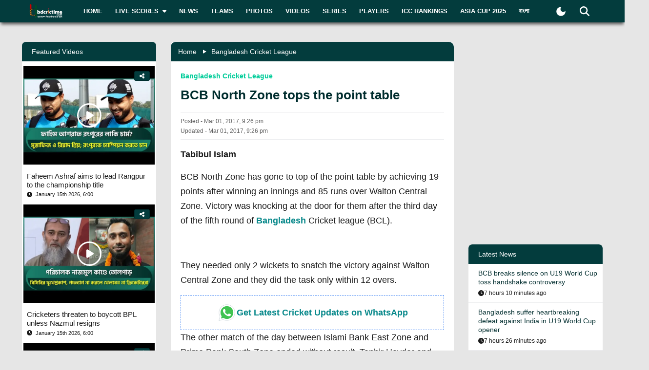

--- FILE ---
content_type: text/html; charset=utf-8
request_url: https://www.bdcrictime.com/bcb-north-zone-tops-point-table
body_size: 117265
content:
<!DOCTYPE html><html lang="en" class="bdcrictime"><head><meta charSet="utf-8"/><link rel="preconnect" href="https://fonts.googleapis.com" crossorigin=""/><link rel="preconnect" href="https://fonts.gstatic.com" crossorigin=""/><meta name="viewport" content="width=device-width, initial-scale=1"/><link rel="preload" href="/_next/static/media/28634772fa737519-s.p.ttf" as="font" crossorigin="" type="font/ttf"/><link rel="preload" href="/_next/static/media/cda89dce5995d172-s.p.ttf" as="font" crossorigin="" type="font/ttf"/><link rel="stylesheet" href="/_next/static/css/319ae930ad5a07f2.css" data-precedence="next"/><link rel="stylesheet" href="/_next/static/css/2f4bfdd6c0d91e31.css" data-precedence="next"/><link rel="stylesheet" href="/_next/static/css/9ef1936885bb438b.css" data-precedence="next"/><link rel="stylesheet" href="/_next/static/css/f28f8a42ca3200a5.css" data-precedence="next"/><link rel="stylesheet" href="/_next/static/css/b26a1f6328a29379.css" data-precedence="next"/><link rel="preload" as="script" fetchPriority="low" href="/_next/static/chunks/webpack-5e2ace2aeaf981f4.js"/><script src="/_next/static/chunks/fd9d1056-2b205af35c505cf3.js" async=""></script><script src="/_next/static/chunks/2117-b47d27ac96b1c437.js" async=""></script><script src="/_next/static/chunks/main-app-e080f54ed13ea540.js" async=""></script><script src="/_next/static/chunks/870fdd6f-f42c30f778bd4190.js" async=""></script><script src="/_next/static/chunks/2626716e-73bf811bf7818e31.js" async=""></script><script src="/_next/static/chunks/13b76428-e1bf383848c17260.js" async=""></script><script src="/_next/static/chunks/2972-89d8080a613def89.js" async=""></script><script src="/_next/static/chunks/3464-ee893cbc26f7ef9c.js" async=""></script><script src="/_next/static/chunks/5878-f028aea0b3617245.js" async=""></script><script src="/_next/static/chunks/6036-8835b67ee7279e99.js" async=""></script><script src="/_next/static/chunks/9204-f3de6d520fd62f87.js" async=""></script><script src="/_next/static/chunks/4785-0d66715ea5521289.js" async=""></script><script src="/_next/static/chunks/6461-272d7d8552d8789f.js" async=""></script><script src="/_next/static/chunks/1130-296201a486401d9d.js" async=""></script><script src="/_next/static/chunks/4210-3b077a656c15cec4.js" async=""></script><script src="/_next/static/chunks/3986-a1e1de4fb9d0af53.js" async=""></script><script src="/_next/static/chunks/3899-9d4da97806792ec9.js" async=""></script><script src="/_next/static/chunks/2928-1b2affbaf470994f.js" async=""></script><script src="/_next/static/chunks/4634-a270a3a386fc51f6.js" async=""></script><script src="/_next/static/chunks/2762-a5e34e7d11a86e8a.js" async=""></script><script src="/_next/static/chunks/2717-e7d324cf667154a4.js" async=""></script><script src="/_next/static/chunks/4847-46124fd22611ef5d.js" async=""></script><script src="/_next/static/chunks/2653-b9e0bfe8ca6185fe.js" async=""></script><script src="/_next/static/chunks/2708-f199a2308958b2bf.js" async=""></script><script src="/_next/static/chunks/app/%5Blang%5D/layout-5f81c5a77df7fed2.js" async=""></script><script src="/_next/static/chunks/69b09407-6991cf27764bd0d7.js" async=""></script><script src="/_next/static/chunks/1237-81206ea3281fd095.js" async=""></script><script src="/_next/static/chunks/4955-3a0c7119f8665613.js" async=""></script><script src="/_next/static/chunks/3146-61306500af7df119.js" async=""></script><script src="/_next/static/chunks/4735-2c54aed5810a7da4.js" async=""></script><script src="/_next/static/chunks/9124-f680fbc1e42d1079.js" async=""></script><script src="/_next/static/chunks/951-f24fc74fb023e9fa.js" async=""></script><script src="/_next/static/chunks/8383-8b7078677cb395d3.js" async=""></script><script src="/_next/static/chunks/app/%5Blang%5D/%5BpostSlug%5D/page-a34f1c516f7abfb4.js" async=""></script><script src="/_next/static/chunks/app/%5Blang%5D/not-found-d3b280622440dece.js" async=""></script><link rel="preload" href="https://www.googletagmanager.com/gtm.js?id=GTM-NMGPPK" as="script"/><link rel="preload" href="https://pagead2.googlesyndication.com/pagead/js/adsbygoogle.js?client=ca-pub-1362381794246010" as="script" crossorigin=""/><meta http-equiv="Content-Type" content="text/html; charset=utf-8"/><meta property="fb:app_id" content="511281996857795"/><meta property="fb:pages" content="139266189986867"/><meta property="fb:use_automatic_ad_placement" content="enable=true ad_density=default"/><title>BCB North Zone tops the point table</title><meta name="description" content="Tabibul IslamBCB North Zone has gone to top of the point table by achieving 19 points after winning an innings and 85 runs over Walton Central Zone. Victory was knocking at the door for them after the third day of the fifth round of Bangladesh Cricket league (BCL).They needed only 2 wickets to snatc"/><meta name="author" content="Abeda Ashraf"/><link rel="manifest" href="/manifest.json" crossorigin="use-credentials"/><meta name="keywords" content="Bangladesh Cricket League"/><meta name="theme-color" content="#033c3d"/><meta name="google-site-verification" content="M3am1NbzNXTZMqKpNfAfmEf9ornYlzVcu60UVccYX-k"/><meta property="og:title" content="BCB North Zone tops the point table"/><meta property="og:description" content="Tabibul IslamBCB North Zone has gone to top of the point table by achieving 19 points after winning an innings and 85 runs over Walton Central Zone. Victory was knocking at the door for them after the third day of the fifth round of Bangladesh Cricket league (BCL).They needed only 2 wickets to snatc"/><meta property="og:url" content="https://bdcrictime.com/bcb-north-zone-tops-point-table"/><meta property="og:site_name" content="BDCricTime"/><meta property="og:locale" content="en_US"/><meta property="og:image" content="http://img.bdcrictime.com/2017/03/Bangladesh-Cricket-League.png"/><meta property="og:image:width" content="1051"/><meta property="og:image:height" content="553"/><meta property="og:type" content="article"/><meta name="twitter:card" content="summary_large_image"/><meta name="twitter:creator" content="@BDCricTime"/><meta name="twitter:title" content="BCB North Zone tops the point table"/><meta name="twitter:description" content="Tabibul IslamBCB North Zone has gone to top of the point table by achieving 19 points after winning an innings and 85 runs over Walton Central Zone. Victory was knocking at the door for them after the third day of the fifth round of Bangladesh Cricket league (BCL).They needed only 2 wickets to snatc"/><meta name="twitter:image" content="http://img.bdcrictime.com/2017/03/Bangladesh-Cricket-League.png"/><link rel="icon" href="/favicon.ico"/><link rel="icon" href="/icons/icon-128x128.png" sizes="16x16" type="image/png"/><link rel="icon" href="/icons/icon-128x128.png" sizes="32x32" type="image/png"/><link rel="apple-touch-icon" href="/icons/icon-128x128.png"/><meta name="next-size-adjust"/><script>window._izq = window._izq || []; window._izq.push(["init"]);</script><script defer="" src="https://cdn.izooto.com/scripts/bffbf47308f29955a518e3fb89805843657ad703.js"></script><script>
            window.dataLayer = window.dataLayer || [];
            function gtag(){dataLayer.push(arguments);}
            gtag('js', new Date());
            gtag('config', 'GTM-NMGPPK', {
              page_path: window.location.pathname,
            });
          </script><script>
            (function(c,l,a,r,i,t,y){
                c[a]=c[a]||function(){(c[a].q=c[a].q||[]).push(arguments)};
                t=l.createElement(r);t.async=1;t.src="https://www.clarity.ms/tag/"+i;
                y=l.getElementsByTagName(r)[0];y.parentNode.insertBefore(t,y);
            })(window, document, "clarity", "script", "7i1v6b6i81");
          </script><script>var vitag = vitag || {};</script><script src="/_next/static/chunks/polyfills-42372ed130431b0a.js" noModule=""></script></head><body style="font-family:&quot;Montserrat&quot;, sans-serif !important"><div id="__bdcrictime__"><div class="main"><div class=""><div></div><div style="display:none"><pre>

                ██████╗ ██████╗ ██████╗ ███████╗██████╗ ███████╗ ██╗    ██████╗ ██████╗ ███╗   ███╗
                ██╔════╝██╔═══██╗██╔══██╗██╔════╝██╔══██╗╚════██║███║   ██╔════╝██╔═══██╗████╗ ████║
                ██║     ██║   ██║██║  ██║█████╗  ██████╔╝    ██╔╝╚██║   ██║     ██║   ██║██╔████╔██║
                ██║     ██║   ██║██║  ██║██╔══╝  ██╔══██╗   ██╔╝  ██║   ██║     ██║   ██║██║╚██╔╝██║
                ╚██████╗╚██████╔╝██████╔╝███████╗██║  ██║   ██║   ██║██╗╚██████╗╚██████╔╝██║ ╚═╝ ██║
                 ╚═════╝ ╚═════╝ ╚═════╝ ╚══════╝╚═╝  ╚═╝   ╚═╝   ╚═╝╚═╝ ╚═════╝ ╚═════╝ ╚═╝     ╚═╝
                                                                                                                                                                                                                                                                                                                                                                                                                                                                                                                               
</pre><div class="text-center m-3">Developed By <a href="https://coder71.com/">Coder71 Ltd.</a></div></div><div class="header-area-wrapper"><div class="header-menu-area"><div id="sticker-sticky-wrapper" class="sticky-wrapper   "><div class="header-top-main-menu " id="sticker"><div class="header-top-main-wrapper fx-padding"><div class="container-fluid"><div class="main-menu-bar"><nav class="navbar navbar-expand-lg navbar"><div class="container-fluid"><button type="button" class="navbar-toggler" aria-label="mobile menu button"><svg aria-hidden="true" focusable="false" data-prefix="fas" data-icon="bars" class="svg-inline--fa fa-bars " role="img" xmlns="http://www.w3.org/2000/svg" viewBox="0 0 448 512"><path fill="currentColor" d="M0 96C0 78.3 14.3 64 32 64l384 0c17.7 0 32 14.3 32 32s-14.3 32-32 32L32 128C14.3 128 0 113.7 0 96zM0 256c0-17.7 14.3-32 32-32l384 0c17.7 0 32 14.3 32 32s-14.3 32-32 32L32 288c-17.7 0-32-14.3-32-32zM448 416c0 17.7-14.3 32-32 32L32 448c-17.7 0-32-14.3-32-32s14.3-32 32-32l384 0c17.7 0 32 14.3 32 32z"></path></svg></button><a class="stkey-logo" href="/"><img alt="BDCricTime" loading="lazy" width="120" height="70" decoding="async" data-nimg="1" style="color:transparent" srcSet="/_next/image?url=%2Fimages%2Flogo-sticky.png&amp;w=128&amp;q=75 1x, /_next/image?url=%2Fimages%2Flogo-sticky.png&amp;w=256&amp;q=75 2x" src="/_next/image?url=%2Fimages%2Flogo-sticky.png&amp;w=256&amp;q=75"/></a><div class="collapse navbar-collapse"><ul class="site-main-menu navbar-nav mr-auto navbar-nav"><li class="nav-item"><a href="/">Home</a></li><li class="nav-item"><a href="/live-scores"><span class="text">Live Scores</span><span class="icon"><svg aria-hidden="true" focusable="false" data-prefix="fas" data-icon="caret-down" class="svg-inline--fa fa-caret-down " role="img" xmlns="http://www.w3.org/2000/svg" viewBox="0 0 320 512"><path fill="currentColor" d="M137.4 374.6c12.5 12.5 32.8 12.5 45.3 0l128-128c9.2-9.2 11.9-22.9 6.9-34.9s-16.6-19.8-29.6-19.8L32 192c-12.9 0-24.6 7.8-29.6 19.8s-2.2 25.7 6.9 34.9l128 128z"></path></svg></span></a><ul><li class="nav-item"><a href="/fixtures">Fixtures</a></li><li class="nav-item"><a href="/result">Result</a></li><li class="nav-item"><a href="/calendar">Calendar</a></li></ul></li><li class="nav-item"><a href="/news">News</a></li><li class="nav-item"><a href="/teams">Teams</a></li><li class="nav-item"><a href="/photos">Photos</a></li><li class="nav-item"><a href="/videos">Videos</a></li><li class="nav-item"><a href="/series">Series</a></li><li class="nav-item"><a href="/players">Players</a></li><li class="nav-item"><a href="/icc-rankings">ICC Rankings</a></li><li class="nav-item"><a href="https://bn.bdcrictime.com/">বাংলা</a></li></ul></div><div class="header-user-search-bar d-flex align-items-center justify-content-end"><div class="d-flex align-items-center justify-content-center"><button class="bg-transparent border-0" title="Toogle Dark Mode"><div class="dark-mode"><svg class="d-flex" xmlns="http://www.w3.org/2000/svg" width="25" height="25" viewBox="0 0 24 24"><path fill="currentColor" d="M12 21q-3.75 0-6.375-2.625T3 12q0-3.75 2.625-6.375T12 3q.35 0 .688.025t.662.075q-1.025.725-1.638 1.888T11.1 7.5q0 2.25 1.575 3.825T16.5 12.9q1.375 0 2.525-.613T20.9 10.65q.05.325.075.662T21 12q0 3.75-2.625 6.375T12 21"></path></svg></div></button></div><div class="header-search-dropdown-area"><div class="dropdown"><button type="button" aria-haspopup="true" aria-expanded="false" class="btn btn-secondary"><svg aria-hidden="true" focusable="false" data-prefix="fas" data-icon="magnifying-glass" class="svg-inline--fa fa-magnifying-glass " role="img" xmlns="http://www.w3.org/2000/svg" viewBox="0 0 512 512"><path fill="currentColor" d="M416 208c0 45.9-14.9 88.3-40 122.7L502.6 457.4c12.5 12.5 12.5 32.8 0 45.3s-32.8 12.5-45.3 0L330.7 376c-34.4 25.2-76.8 40-122.7 40C93.1 416 0 322.9 0 208S93.1 0 208 0S416 93.1 416 208zM208 352a144 144 0 1 0 0-288 144 144 0 1 0 0 288z"></path></svg></button><div tabindex="-1" role="menu" aria-hidden="true" class="dropdown-menu dropdown-menu-end" data-bs-popper="static"><div class="header-top-search-bar-main"><meta itemProp="target" content="https://bdcrictime.com/search/{search_term_string}"/><input placeholder="Search" type="text" class="form-control" name="search_term_string" value=""/><button type="button" aria-label="Search" title="Search"><svg aria-hidden="true" focusable="false" data-prefix="fas" data-icon="magnifying-glass" class="svg-inline--fa fa-magnifying-glass " role="img" xmlns="http://www.w3.org/2000/svg" viewBox="0 0 512 512"><path fill="currentColor" d="M416 208c0 45.9-14.9 88.3-40 122.7L502.6 457.4c12.5 12.5 12.5 32.8 0 45.3s-32.8 12.5-45.3 0L330.7 376c-34.4 25.2-76.8 40-122.7 40C93.1 416 0 322.9 0 208S93.1 0 208 0S416 93.1 416 208zM208 352a144 144 0 1 0 0-288 144 144 0 1 0 0 288z"></path></svg></button></div></div></div></div></div></div></nav></div></div></div></div></div><div class="mobile-extra-menu"><ul class="mobile-extra-menu-nav nav"><li class="nav-item"><a href="/">Home</a></li><li class="nav-item"><a href="/live-scores">Live Scores</a></li><li class="nav-item"><a href="/news">News</a></li><li class="nav-item"><a href="/teams">Teams</a></li><li class="nav-item"><a href="/photos">Photos</a></li><li class="nav-item"><a href="/videos">Videos</a></li><li class="nav-item"><a href="/fixtures">Fixtures</a></li><li class="nav-item"><a href="/result">Result</a></li><li class="nav-item"><a href="/series">Series</a></li><li class="nav-item"><a href="/calendar">Calendar</a></li><li class="nav-item"><a href="/players">Players</a></li><li class="nav-item"><a href="/icc-rankings">ICC Rankings</a></li><li class="nav-item"><a href="https://bn.bdcrictime.com/">বাংলা</a></li></ul></div></div></div><main><!--$--><div></div><div class="page-content-area"><div class="news-content-area fx-padding"><div class="container-fluid"><div class="row"><div class="col-lg-3 order-2 order-lg-1"><div class="sidebar-widget-wrapper"><div class="left-sidebar"><div><div></div></div><div><div class="sidebar-widget recend-widget"><h2 class="heading-title">Recent Series</h2><div class="loaded-container loading"><nav><div class="no-post-message  "><span class="icon position-relative"><img alt="thumb" legacybehavior="true" loading="lazy" decoding="async" data-nimg="fill" style="position:absolute;height:100%;width:100%;left:0;top:0;right:0;bottom:0;color:transparent;max-width:100%;background-size:cover;background-position:50% 50%;background-repeat:no-repeat;background-image:url(&quot;data:image/svg+xml;charset=utf-8,%3Csvg xmlns=&#x27;http://www.w3.org/2000/svg&#x27; %3E%3Cfilter id=&#x27;b&#x27; color-interpolation-filters=&#x27;sRGB&#x27;%3E%3CfeGaussianBlur stdDeviation=&#x27;20&#x27;/%3E%3CfeColorMatrix values=&#x27;1 0 0 0 0 0 1 0 0 0 0 0 1 0 0 0 0 0 100 -1&#x27; result=&#x27;s&#x27;/%3E%3CfeFlood x=&#x27;0&#x27; y=&#x27;0&#x27; width=&#x27;100%25&#x27; height=&#x27;100%25&#x27;/%3E%3CfeComposite operator=&#x27;out&#x27; in=&#x27;s&#x27;/%3E%3CfeComposite in2=&#x27;SourceGraphic&#x27;/%3E%3CfeGaussianBlur stdDeviation=&#x27;20&#x27;/%3E%3C/filter%3E%3Cimage width=&#x27;100%25&#x27; height=&#x27;100%25&#x27; x=&#x27;0&#x27; y=&#x27;0&#x27; preserveAspectRatio=&#x27;none&#x27; style=&#x27;filter: url(%23b);&#x27; href=&#x27;[data-uri]&#x27;/%3E%3C/svg%3E&quot;)" src="https://bdcrictime.com/images/crickett.svg"/></span><span class="text">Currently no series is available</span></div></nav></div></div></div><div><div class="sidebar-widget player-widget overflow-visible" style="overflow:visible"><h2 class="heading-title">Players Data</h2><div class="loaded-container loading"><div></div></div></div></div></div></div></div><div class="col-lg-6 order-1 order-lg-2"><div class="news-main-content"><div class="post-content-inner-blk"><div class="loaded-container loading"><div></div></div></div></div></div><div class="col-lg-3 order-3 order-lg-3"><div class="sidebar-widget-wrapper"><div class="right-sidebar"><!--$--><div class="hello" style="display:block"><div class="false false open" style="bottom:0px"><div class="false"><div class="false"><div class="false"><div class="custom-ad-area rightSidebarAd1Top" style="margin:0px 0px 16px"><iframe src="https://bn.bdcrictime.com/visionRightSidebarTop1Ad/index.html" height="250" width="340" frameBorder="0" style="margin:0 15px"></iframe></div></div></div></div></div></div><!--/$--><div class="sidebar-widget latest-widget"><h1 class="heading-title">Latest News</h1><div class="loaded-container loading"><div></div></div></div><div></div><div style="height:250px" class="adsbyvli" data-ad-slot="outstream"></div></div></div></div></div></div></div></div><!--/$--><div class="Toastify"></div></main><div class="footer-area "><div class="footer-wrapper fx-padding "><div class="container-fluid"></div></div><div class="footer-social-horizontal-menu"><div class="footer-wrapper fx-padding"><div class="container-fluid"><div class="row justify-content-between align-items-center"><div class="col-lg-5"><div class="footer-copyright-area"><div class="footer-logo"><a href="/"><img alt="BDCricTime" loading="lazy" width="146" height="68" decoding="async" data-nimg="1" style="color:transparent" src="/images/footer-main-logo.svg"/></a></div><div class="footer-copyright-text"><p>© 2026 bdcrictime.com All rights reserved.</p></div></div></div></div></div></div></div></div><button type="button" class="scroll-to-top "><svg aria-hidden="true" focusable="false" data-prefix="fas" data-icon="up-long" class="svg-inline--fa fa-up-long " role="img" xmlns="http://www.w3.org/2000/svg" viewBox="0 0 320 512"><path fill="currentColor" d="M318 177.5c3.8-8.8 2-19-4.6-26l-136-144C172.9 2.7 166.6 0 160 0s-12.9 2.7-17.4 7.5l-136 144c-6.6 7-8.4 17.2-4.6 26S14.4 192 24 192l72 0 0 288c0 17.7 14.3 32 32 32l64 0c17.7 0 32-14.3 32-32l0-288 72 0c9.6 0 18.2-5.7 22-14.5z"></path></svg></button><div class="mobile-bottom-navigation"><a class="mobile-bottom-nav-item" href="/"><div class="d-flex flex-column align-items-center justify-content-center"><svg aria-hidden="true" focusable="false" data-prefix="fas" data-icon="house" class="svg-inline--fa fa-house " role="img" xmlns="http://www.w3.org/2000/svg" viewBox="0 0 576 512"><path fill="currentColor" d="M575.8 255.5c0 18-15 32.1-32 32.1l-32 0 .7 160.2c0 2.7-.2 5.4-.5 8.1l0 16.2c0 22.1-17.9 40-40 40l-16 0c-1.1 0-2.2 0-3.3-.1c-1.4 .1-2.8 .1-4.2 .1L416 512l-24 0c-22.1 0-40-17.9-40-40l0-24 0-64c0-17.7-14.3-32-32-32l-64 0c-17.7 0-32 14.3-32 32l0 64 0 24c0 22.1-17.9 40-40 40l-24 0-31.9 0c-1.5 0-3-.1-4.5-.2c-1.2 .1-2.4 .2-3.6 .2l-16 0c-22.1 0-40-17.9-40-40l0-112c0-.9 0-1.9 .1-2.8l0-69.7-32 0c-18 0-32-14-32-32.1c0-9 3-17 10-24L266.4 8c7-7 15-8 22-8s15 2 21 7L564.8 231.5c8 7 12 15 11 24z"></path></svg><p class="p-0 m-0">Home</p></div></a><a class="mobile-bottom-nav-item" href="/fixtures"><div class="d-flex flex-column align-items-center justify-content-center"><svg aria-hidden="true" focusable="false" data-prefix="fas" data-icon="baseball" class="svg-inline--fa fa-baseball " role="img" xmlns="http://www.w3.org/2000/svg" viewBox="0 0 512 512"><path fill="currentColor" d="M62.7 223.4c-4.8 .4-9.7 .6-14.7 .6c-15.6 0-30.8-2-45.2-5.9C19.2 107.1 107.1 19.2 218.1 2.8C222 17.2 224 32.4 224 48c0 4.9-.2 9.8-.6 14.7c-.7 8.8 5.8 16.5 14.6 17.3s16.5-5.8 17.3-14.6c.5-5.7 .7-11.5 .7-17.3c0-16.5-1.9-32.6-5.6-47.9c1.8 0 3.7-.1 5.6-.1C397.4 0 512 114.6 512 256c0 1.9 0 3.7-.1 5.6c-15.4-3.6-31.4-5.6-47.9-5.6c-5.8 0-11.6 .2-17.3 .7c-8.8 .7-15.4 8.5-14.6 17.3s8.5 15.4 17.3 14.6c4.8-.4 9.7-.6 14.7-.6c15.6 0 30.8 2 45.2 5.9C492.8 404.9 404.9 492.8 293.9 509.2C290 494.8 288 479.6 288 464c0-4.9 .2-9.8 .6-14.7c.7-8.8-5.8-16.5-14.6-17.3s-16.5 5.8-17.3 14.6c-.5 5.7-.7 11.5-.7 17.3c0 16.5 1.9 32.6 5.6 47.9c-1.8 0-3.7 .1-5.6 .1C114.6 512 0 397.4 0 256c0-1.9 0-3.7 .1-5.6C15.4 254.1 31.5 256 48 256c5.8 0 11.6-.2 17.3-.7c8.8-.7 15.4-8.5 14.6-17.3s-8.5-15.4-17.3-14.6zM121.3 208c-8 3.7-11.6 13.2-7.9 21.2s13.2 11.6 21.2 7.9c45.2-20.8 81.7-57.2 102.5-102.5c3.7-8 .2-17.5-7.9-21.2s-17.5-.2-21.2 7.9c-17.6 38.3-48.5 69.2-86.7 86.7zm277.2 74.7c-3.7-8-13.2-11.6-21.2-7.9c-45.2 20.8-81.7 57.2-102.5 102.5c-3.7 8-.2 17.5 7.9 21.2s17.5 .2 21.2-7.9c17.6-38.3 48.5-69.2 86.7-86.7c8-3.7 11.6-13.2 7.9-21.2z"></path></svg><p class="p-0 m-0">Matches</p></div></a><a class="mobile-bottom-nav-item" href="/series"><div class="d-flex flex-column align-items-center justify-content-center"><svg aria-hidden="true" focusable="false" data-prefix="fas" data-icon="trophy" class="svg-inline--fa fa-trophy " role="img" xmlns="http://www.w3.org/2000/svg" viewBox="0 0 576 512"><path fill="currentColor" d="M400 0L176 0c-26.5 0-48.1 21.8-47.1 48.2c.2 5.3 .4 10.6 .7 15.8L24 64C10.7 64 0 74.7 0 88c0 92.6 33.5 157 78.5 200.7c44.3 43.1 98.3 64.8 138.1 75.8c23.4 6.5 39.4 26 39.4 45.6c0 20.9-17 37.9-37.9 37.9L192 448c-17.7 0-32 14.3-32 32s14.3 32 32 32l192 0c17.7 0 32-14.3 32-32s-14.3-32-32-32l-26.1 0C337 448 320 431 320 410.1c0-19.6 15.9-39.2 39.4-45.6c39.9-11 93.9-32.7 138.2-75.8C542.5 245 576 180.6 576 88c0-13.3-10.7-24-24-24L446.4 64c.3-5.2 .5-10.4 .7-15.8C448.1 21.8 426.5 0 400 0zM48.9 112l84.4 0c9.1 90.1 29.2 150.3 51.9 190.6c-24.9-11-50.8-26.5-73.2-48.3c-32-31.1-58-76-63-142.3zM464.1 254.3c-22.4 21.8-48.3 37.3-73.2 48.3c22.7-40.3 42.8-100.5 51.9-190.6l84.4 0c-5.1 66.3-31.1 111.2-63 142.3z"></path></svg><p class="p-0 m-0">Series</p></div></a><a class="mobile-bottom-nav-item" href="/videos"><div class="d-flex flex-column align-items-center justify-content-center"><svg aria-hidden="true" focusable="false" data-prefix="fas" data-icon="video" class="svg-inline--fa fa-video " role="img" xmlns="http://www.w3.org/2000/svg" viewBox="0 0 576 512"><path fill="currentColor" d="M0 128C0 92.7 28.7 64 64 64l256 0c35.3 0 64 28.7 64 64l0 256c0 35.3-28.7 64-64 64L64 448c-35.3 0-64-28.7-64-64L0 128zM559.1 99.8c10.4 5.6 16.9 16.4 16.9 28.2l0 256c0 11.8-6.5 22.6-16.9 28.2s-23 5-32.9-1.6l-96-64L416 337.1l0-17.1 0-128 0-17.1 14.2-9.5 96-64c9.8-6.5 22.4-7.2 32.9-1.6z"></path></svg><p class="p-0 m-0">Video</p></div></a><a class="mobile-bottom-nav-item" href="/photos"><div class="d-flex flex-column align-items-center justify-content-center"><svg aria-hidden="true" focusable="false" data-prefix="fas" data-icon="photo-film" class="svg-inline--fa fa-photo-film " role="img" xmlns="http://www.w3.org/2000/svg" viewBox="0 0 640 512"><path fill="currentColor" d="M256 0L576 0c35.3 0 64 28.7 64 64l0 224c0 35.3-28.7 64-64 64l-320 0c-35.3 0-64-28.7-64-64l0-224c0-35.3 28.7-64 64-64zM476 106.7C471.5 100 464 96 456 96s-15.5 4-20 10.7l-56 84L362.7 169c-4.6-5.7-11.5-9-18.7-9s-14.2 3.3-18.7 9l-64 80c-5.8 7.2-6.9 17.1-2.9 25.4s12.4 13.6 21.6 13.6l80 0 48 0 144 0c8.9 0 17-4.9 21.2-12.7s3.7-17.3-1.2-24.6l-96-144zM336 96a32 32 0 1 0 -64 0 32 32 0 1 0 64 0zM64 128l96 0 0 256 0 32c0 17.7 14.3 32 32 32l128 0c17.7 0 32-14.3 32-32l0-32 160 0 0 64c0 35.3-28.7 64-64 64L64 512c-35.3 0-64-28.7-64-64L0 192c0-35.3 28.7-64 64-64zm8 64c-8.8 0-16 7.2-16 16l0 16c0 8.8 7.2 16 16 16l16 0c8.8 0 16-7.2 16-16l0-16c0-8.8-7.2-16-16-16l-16 0zm0 104c-8.8 0-16 7.2-16 16l0 16c0 8.8 7.2 16 16 16l16 0c8.8 0 16-7.2 16-16l0-16c0-8.8-7.2-16-16-16l-16 0zm0 104c-8.8 0-16 7.2-16 16l0 16c0 8.8 7.2 16 16 16l16 0c8.8 0 16-7.2 16-16l0-16c0-8.8-7.2-16-16-16l-16 0zm336 16l0 16c0 8.8 7.2 16 16 16l16 0c8.8 0 16-7.2 16-16l0-16c0-8.8-7.2-16-16-16l-16 0c-8.8 0-16 7.2-16 16z"></path></svg><p class="p-0 m-0">Photos</p></div></a><div class="mobile-bottom-nav-item"><div class="d-flex flex-column align-items-center justify-content-center bar"><svg aria-hidden="true" focusable="false" data-prefix="fas" data-icon="bars" class="svg-inline--fa fa-bars " role="img" xmlns="http://www.w3.org/2000/svg" viewBox="0 0 448 512"><path fill="currentColor" d="M0 96C0 78.3 14.3 64 32 64l384 0c17.7 0 32 14.3 32 32s-14.3 32-32 32L32 128C14.3 128 0 113.7 0 96zM0 256c0-17.7 14.3-32 32-32l384 0c17.7 0 32 14.3 32 32s-14.3 32-32 32L32 288c-17.7 0-32-14.3-32-32zM448 416c0 17.7-14.3 32-32 32L32 448c-17.7 0-32-14.3-32-32s14.3-32 32-32l384 0c17.7 0 32 14.3 32 32z"></path></svg><p class="p-0 m-0">More</p></div></div></div><div class="mobile-bottom-sidebar position-fixed d-none"><div class="mobile-sidebar-header"><h3>More</h3><span style="cursor:pointer"><svg aria-hidden="true" focusable="false" data-prefix="far" data-icon="circle-xmark" class="svg-inline--fa fa-circle-xmark " role="img" xmlns="http://www.w3.org/2000/svg" viewBox="0 0 512 512" style="font-size:16px"><path fill="currentColor" d="M256 48a208 208 0 1 1 0 416 208 208 0 1 1 0-416zm0 464A256 256 0 1 0 256 0a256 256 0 1 0 0 512zM175 175c-9.4 9.4-9.4 24.6 0 33.9l47 47-47 47c-9.4 9.4-9.4 24.6 0 33.9s24.6 9.4 33.9 0l47-47 47 47c9.4 9.4 24.6 9.4 33.9 0s9.4-24.6 0-33.9l-47-47 47-47c9.4-9.4 9.4-24.6 0-33.9s-24.6-9.4-33.9 0l-47 47-47-47c-9.4-9.4-24.6-9.4-33.9 0z"></path></svg></span></div><ul class="footer-menu-items"></ul></div><div style="display:none"><pre>

                ██████╗ ██████╗ ██████╗ ███████╗██████╗ ███████╗ ██╗    ██████╗ ██████╗ ███╗   ███╗
                ██╔════╝██╔═══██╗██╔══██╗██╔════╝██╔══██╗╚════██║███║   ██╔════╝██╔═══██╗████╗ ████║
                ██║     ██║   ██║██║  ██║█████╗  ██████╔╝    ██╔╝╚██║   ██║     ██║   ██║██╔████╔██║
                ██║     ██║   ██║██║  ██║██╔══╝  ██╔══██╗   ██╔╝  ██║   ██║     ██║   ██║██║╚██╔╝██║
                ╚██████╗╚██████╔╝██████╔╝███████╗██║  ██║   ██║   ██║██╗╚██████╗╚██████╔╝██║ ╚═╝ ██║
                 ╚═════╝ ╚═════╝ ╚═════╝ ╚══════╝╚═╝  ╚═╝   ╚═╝   ╚═╝╚═╝ ╚═════╝ ╚═════╝ ╚═╝     ╚═╝
                                                                                                                                                                                                                                                                                                                                                                                                                                                                                                                               
</pre><div class="text-center m-3">Developed By <a href="https://coder71.com/">Coder71 Ltd.</a></div></div></div></div></div><script src="/_next/static/chunks/webpack-5e2ace2aeaf981f4.js" async=""></script><script>(self.__next_f=self.__next_f||[]).push([0]);self.__next_f.push([2,null])</script><script>self.__next_f.push([1,"1:HL[\"/_next/static/media/28634772fa737519-s.p.ttf\",\"font\",{\"crossOrigin\":\"\",\"type\":\"font/ttf\"}]\n2:HL[\"/_next/static/media/cda89dce5995d172-s.p.ttf\",\"font\",{\"crossOrigin\":\"\",\"type\":\"font/ttf\"}]\n3:HL[\"/_next/static/css/319ae930ad5a07f2.css\",\"style\"]\n4:HL[\"/_next/static/css/2f4bfdd6c0d91e31.css\",\"style\"]\n5:HL[\"/_next/static/css/9ef1936885bb438b.css\",\"style\"]\n6:HL[\"/_next/static/css/f28f8a42ca3200a5.css\",\"style\"]\n7:HL[\"/_next/static/css/b26a1f6328a29379.css\",\"style\"]\n"])</script><script>self.__next_f.push([1,"8:I[12846,[],\"\"]\nb:I[4707,[],\"\"]\ne:I[36423,[],\"\"]\n11:I[61060,[],\"\"]\nc:[\"lang\",\"en\",\"d\"]\nd:[\"postSlug\",\"bcb-north-zone-tops-point-table\",\"d\"]\n12:[]\n"])</script><script>self.__next_f.push([1,"0:[\"$\",\"$L8\",null,{\"buildId\":\"56WKx9jQzbxQCT771Yw-X\",\"assetPrefix\":\"\",\"urlParts\":[\"\",\"bcb-north-zone-tops-point-table\"],\"initialTree\":[\"\",{\"children\":[[\"lang\",\"en\",\"d\"],{\"children\":[[\"postSlug\",\"bcb-north-zone-tops-point-table\",\"d\"],{\"children\":[\"__PAGE__\",{}]}]},\"$undefined\",\"$undefined\",true]}],\"initialSeedData\":[\"\",{\"children\":[[\"lang\",\"en\",\"d\"],{\"children\":[[\"postSlug\",\"bcb-north-zone-tops-point-table\",\"d\"],{\"children\":[\"__PAGE__\",{},[[\"$L9\",\"$La\",null],null],null]},[null,[\"$\",\"$Lb\",null,{\"parallelRouterKey\":\"children\",\"segmentPath\":[\"children\",\"$c\",\"children\",\"$d\",\"children\"],\"error\":\"$undefined\",\"errorStyles\":\"$undefined\",\"errorScripts\":\"$undefined\",\"template\":[\"$\",\"$Le\",null,{}],\"templateStyles\":\"$undefined\",\"templateScripts\":\"$undefined\",\"notFound\":\"$undefined\",\"notFoundStyles\":\"$undefined\"}]],null]},[[[[\"$\",\"link\",\"0\",{\"rel\":\"stylesheet\",\"href\":\"/_next/static/css/319ae930ad5a07f2.css\",\"precedence\":\"next\",\"crossOrigin\":\"$undefined\"}],[\"$\",\"link\",\"1\",{\"rel\":\"stylesheet\",\"href\":\"/_next/static/css/2f4bfdd6c0d91e31.css\",\"precedence\":\"next\",\"crossOrigin\":\"$undefined\"}],[\"$\",\"link\",\"2\",{\"rel\":\"stylesheet\",\"href\":\"/_next/static/css/9ef1936885bb438b.css\",\"precedence\":\"next\",\"crossOrigin\":\"$undefined\"}],[\"$\",\"link\",\"3\",{\"rel\":\"stylesheet\",\"href\":\"/_next/static/css/f28f8a42ca3200a5.css\",\"precedence\":\"next\",\"crossOrigin\":\"$undefined\"}],[\"$\",\"link\",\"4\",{\"rel\":\"stylesheet\",\"href\":\"/_next/static/css/b26a1f6328a29379.css\",\"precedence\":\"next\",\"crossOrigin\":\"$undefined\"}]],\"$Lf\"],null],[[\"$\",\"div\",null,{\"className\":\"page-content-area\",\"children\":[\"$\",\"div\",null,{\"className\":\"inner-page-hero-area fx-padding\",\"children\":[\"$\",\"div\",null,{\"className\":\"skeleton-loader\",\"children\":[[\"$\",\"div\",null,{\"className\":\"skeleton-header mb-4\"}],[\"$\",\"div\",null,{\"className\":\"row\",\"children\":[[\"$\",\"div\",null,{\"className\":\"col-md-8\",\"children\":[[\"$\",\"div\",null,{\"className\":\"skeleton-card mb-4\"}],[\"$\",\"div\",null,{\"className\":\"skeleton-card mb-4\"}],[\"$\",\"div\",null,{\"className\":\"skeleton-card\"}]]}],[\"$\",\"div\",null,{\"className\":\"col-md-4\",\"children\":[\"$\",\"div\",null,{\"className\":\"skeleton-sidebar\",\"children\":[[\"$\",\"div\",null,{\"className\":\"skeleton-sidebar-item mb-3\"}],[\"$\",\"div\",null,{\"className\":\"skeleton-sidebar-item mb-3\"}],[\"$\",\"div\",null,{\"className\":\"skeleton-sidebar-item\"}]]}]}]]}]]}]}]}],[],[]]]},[null,[\"$\",\"$Lb\",null,{\"parallelRouterKey\":\"children\",\"segmentPath\":[\"children\"],\"error\":\"$undefined\",\"errorStyles\":\"$undefined\",\"errorScripts\":\"$undefined\",\"template\":[\"$\",\"$Le\",null,{}],\"templateStyles\":\"$undefined\",\"templateScripts\":\"$undefined\",\"notFound\":[[\"$\",\"title\",null,{\"children\":\"404: This page could not be found.\"}],[\"$\",\"div\",null,{\"style\":{\"fontFamily\":\"system-ui,\\\"Segoe UI\\\",Roboto,Helvetica,Arial,sans-serif,\\\"Apple Color Emoji\\\",\\\"Segoe UI Emoji\\\"\",\"height\":\"100vh\",\"textAlign\":\"center\",\"display\":\"flex\",\"flexDirection\":\"column\",\"alignItems\":\"center\",\"justifyContent\":\"center\"},\"children\":[\"$\",\"div\",null,{\"children\":[[\"$\",\"style\",null,{\"dangerouslySetInnerHTML\":{\"__html\":\"body{color:#000;background:#fff;margin:0}.next-error-h1{border-right:1px solid rgba(0,0,0,.3)}@media (prefers-color-scheme:dark){body{color:#fff;background:#000}.next-error-h1{border-right:1px solid rgba(255,255,255,.3)}}\"}}],[\"$\",\"h1\",null,{\"className\":\"next-error-h1\",\"style\":{\"display\":\"inline-block\",\"margin\":\"0 20px 0 0\",\"padding\":\"0 23px 0 0\",\"fontSize\":24,\"fontWeight\":500,\"verticalAlign\":\"top\",\"lineHeight\":\"49px\"},\"children\":\"404\"}],[\"$\",\"div\",null,{\"style\":{\"display\":\"inline-block\"},\"children\":[\"$\",\"h2\",null,{\"style\":{\"fontSize\":14,\"fontWeight\":400,\"lineHeight\":\"49px\",\"margin\":0},\"children\":\"This page could not be found.\"}]}]]}]}]],\"notFoundStyles\":[]}]],null],\"couldBeIntercepted\":false,\"initialHead\":[null,\"$L10\"],\"globalErrorComponent\":\"$11\",\"missingSlots\":\"$W12\"}]\n"])</script><script>self.__next_f.push([1,"13:I[28058,[\"3676\",\"static/chunks/870fdd6f-f42c30f778bd4190.js\",\"7326\",\"static/chunks/2626716e-73bf811bf7818e31.js\",\"6990\",\"static/chunks/13b76428-e1bf383848c17260.js\",\"2972\",\"static/chunks/2972-89d8080a613def89.js\",\"3464\",\"static/chunks/3464-ee893cbc26f7ef9c.js\",\"5878\",\"static/chunks/5878-f028aea0b3617245.js\",\"6036\",\"static/chunks/6036-8835b67ee7279e99.js\",\"9204\",\"static/chunks/9204-f3de6d520fd62f87.js\",\"4785\",\"static/chunks/4785-0d66715ea5521289.js\",\"6461\",\"static/chunks/6461-272d7d8552d8789f.js\",\"1130\",\"static/chunks/1130-296201a486401d9d.js\",\"4210\",\"static/chunks/4210-3b077a656c15cec4.js\",\"3986\",\"static/chunks/3986-a1e1de4fb9d0af53.js\",\"3899\",\"static/chunks/3899-9d4da97806792ec9.js\",\"2928\",\"static/chunks/2928-1b2affbaf470994f.js\",\"4634\",\"static/chunks/4634-a270a3a386fc51f6.js\",\"2762\",\"static/chunks/2762-a5e34e7d11a86e8a.js\",\"2717\",\"static/chunks/2717-e7d324cf667154a4.js\",\"4847\",\"static/chunks/4847-46124fd22611ef5d.js\",\"2653\",\"static/chunks/2653-b9e0bfe8ca6185fe.js\",\"2708\",\"static/chunks/2708-f199a2308958b2bf.js\",\"1084\",\"static/chunks/app/%5Blang%5D/layout-5f81c5a77df7fed2.js\"],\"default\"]\n14:I[98087,[\"3676\",\"static/chunks/870fdd6f-f42c30f778bd4190.js\",\"7326\",\"static/chunks/2626716e-73bf811bf7818e31.js\",\"6990\",\"static/chunks/13b76428-e1bf383848c17260.js\",\"2972\",\"static/chunks/2972-89d8080a613def89.js\",\"3464\",\"static/chunks/3464-ee893cbc26f7ef9c.js\",\"5878\",\"static/chunks/5878-f028aea0b3617245.js\",\"6036\",\"static/chunks/6036-8835b67ee7279e99.js\",\"9204\",\"static/chunks/9204-f3de6d520fd62f87.js\",\"4785\",\"static/chunks/4785-0d66715ea5521289.js\",\"6461\",\"static/chunks/6461-272d7d8552d8789f.js\",\"1130\",\"static/chunks/1130-296201a486401d9d.js\",\"4210\",\"static/chunks/4210-3b077a656c15cec4.js\",\"3986\",\"static/chunks/3986-a1e1de4fb9d0af53.js\",\"3899\",\"static/chunks/3899-9d4da97806792ec9.js\",\"2928\",\"static/chunks/2928-1b2affbaf470994f.js\",\"4634\",\"static/chunks/4634-a270a3a386fc51f6.js\",\"2762\",\"static/chunks/2762-a5e34e7d11a86e8a.js\",\"2717\",\"static/chunks/2717-e7d324cf667154a4.js\",\"4847\",\"static/chunks/4847-46124fd22611ef5d.js\",\"26"])</script><script>self.__next_f.push([1,"53\",\"static/chunks/2653-b9e0bfe8ca6185fe.js\",\"2708\",\"static/chunks/2708-f199a2308958b2bf.js\",\"1084\",\"static/chunks/app/%5Blang%5D/layout-5f81c5a77df7fed2.js\"],\"GoogleTagManager\"]\n15:I[88003,[\"3676\",\"static/chunks/870fdd6f-f42c30f778bd4190.js\",\"7326\",\"static/chunks/2626716e-73bf811bf7818e31.js\",\"6990\",\"static/chunks/13b76428-e1bf383848c17260.js\",\"2972\",\"static/chunks/2972-89d8080a613def89.js\",\"3464\",\"static/chunks/3464-ee893cbc26f7ef9c.js\",\"5878\",\"static/chunks/5878-f028aea0b3617245.js\",\"6036\",\"static/chunks/6036-8835b67ee7279e99.js\",\"9204\",\"static/chunks/9204-f3de6d520fd62f87.js\",\"4785\",\"static/chunks/4785-0d66715ea5521289.js\",\"6461\",\"static/chunks/6461-272d7d8552d8789f.js\",\"1130\",\"static/chunks/1130-296201a486401d9d.js\",\"4210\",\"static/chunks/4210-3b077a656c15cec4.js\",\"3986\",\"static/chunks/3986-a1e1de4fb9d0af53.js\",\"3899\",\"static/chunks/3899-9d4da97806792ec9.js\",\"2928\",\"static/chunks/2928-1b2affbaf470994f.js\",\"4634\",\"static/chunks/4634-a270a3a386fc51f6.js\",\"2762\",\"static/chunks/2762-a5e34e7d11a86e8a.js\",\"2717\",\"static/chunks/2717-e7d324cf667154a4.js\",\"4847\",\"static/chunks/4847-46124fd22611ef5d.js\",\"2653\",\"static/chunks/2653-b9e0bfe8ca6185fe.js\",\"2708\",\"static/chunks/2708-f199a2308958b2bf.js\",\"1084\",\"static/chunks/app/%5Blang%5D/layout-5f81c5a77df7fed2.js\"],\"\"]\n16:I[80589,[\"3676\",\"static/chunks/870fdd6f-f42c30f778bd4190.js\",\"7326\",\"static/chunks/2626716e-73bf811bf7818e31.js\",\"3958\",\"static/chunks/69b09407-6991cf27764bd0d7.js\",\"6990\",\"static/chunks/13b76428-e1bf383848c17260.js\",\"2972\",\"static/chunks/2972-89d8080a613def89.js\",\"3464\",\"static/chunks/3464-ee893cbc26f7ef9c.js\",\"5878\",\"static/chunks/5878-f028aea0b3617245.js\",\"6036\",\"static/chunks/6036-8835b67ee7279e99.js\",\"9204\",\"static/chunks/9204-f3de6d520fd62f87.js\",\"4785\",\"static/chunks/4785-0d66715ea5521289.js\",\"6461\",\"static/chunks/6461-272d7d8552d8789f.js\",\"1130\",\"static/chunks/1130-296201a486401d9d.js\",\"1237\",\"static/chunks/1237-81206ea3281fd095.js\",\"4210\",\"static/chunks/4210-3b077a656c15cec4.js\",\"4955\",\"static/chunks/4955-3a0c7119f8665613.js\",\"3146\",\"static/chun"])</script><script>self.__next_f.push([1,"ks/3146-61306500af7df119.js\",\"3986\",\"static/chunks/3986-a1e1de4fb9d0af53.js\",\"3899\",\"static/chunks/3899-9d4da97806792ec9.js\",\"2928\",\"static/chunks/2928-1b2affbaf470994f.js\",\"4634\",\"static/chunks/4634-a270a3a386fc51f6.js\",\"2762\",\"static/chunks/2762-a5e34e7d11a86e8a.js\",\"2717\",\"static/chunks/2717-e7d324cf667154a4.js\",\"4735\",\"static/chunks/4735-2c54aed5810a7da4.js\",\"2653\",\"static/chunks/2653-b9e0bfe8ca6185fe.js\",\"9124\",\"static/chunks/9124-f680fbc1e42d1079.js\",\"951\",\"static/chunks/951-f24fc74fb023e9fa.js\",\"2708\",\"static/chunks/2708-f199a2308958b2bf.js\",\"8383\",\"static/chunks/8383-8b7078677cb395d3.js\",\"3239\",\"static/chunks/app/%5Blang%5D/%5BpostSlug%5D/page-a34f1c516f7abfb4.js\"],\"Providers\"]\n17:I[94613,[\"3676\",\"static/chunks/870fdd6f-f42c30f778bd4190.js\",\"7326\",\"static/chunks/2626716e-73bf811bf7818e31.js\",\"3958\",\"static/chunks/69b09407-6991cf27764bd0d7.js\",\"6990\",\"static/chunks/13b76428-e1bf383848c17260.js\",\"2972\",\"static/chunks/2972-89d8080a613def89.js\",\"3464\",\"static/chunks/3464-ee893cbc26f7ef9c.js\",\"5878\",\"static/chunks/5878-f028aea0b3617245.js\",\"6036\",\"static/chunks/6036-8835b67ee7279e99.js\",\"9204\",\"static/chunks/9204-f3de6d520fd62f87.js\",\"4785\",\"static/chunks/4785-0d66715ea5521289.js\",\"6461\",\"static/chunks/6461-272d7d8552d8789f.js\",\"1130\",\"static/chunks/1130-296201a486401d9d.js\",\"1237\",\"static/chunks/1237-81206ea3281fd095.js\",\"4210\",\"static/chunks/4210-3b077a656c15cec4.js\",\"4955\",\"static/chunks/4955-3a0c7119f8665613.js\",\"3146\",\"static/chunks/3146-61306500af7df119.js\",\"3986\",\"static/chunks/3986-a1e1de4fb9d0af53.js\",\"3899\",\"static/chunks/3899-9d4da97806792ec9.js\",\"2928\",\"static/chunks/2928-1b2affbaf470994f.js\",\"4634\",\"static/chunks/4634-a270a3a386fc51f6.js\",\"2762\",\"static/chunks/2762-a5e34e7d11a86e8a.js\",\"2717\",\"static/chunks/2717-e7d324cf667154a4.js\",\"4735\",\"static/chunks/4735-2c54aed5810a7da4.js\",\"2653\",\"static/chunks/2653-b9e0bfe8ca6185fe.js\",\"9124\",\"static/chunks/9124-f680fbc1e42d1079.js\",\"951\",\"static/chunks/951-f24fc74fb023e9fa.js\",\"2708\",\"static/chunks/2708-f199a2308958b2bf.js\",\"8383\",\"static/chunks/8383-8b70"])</script><script>self.__next_f.push([1,"78677cb395d3.js\",\"3239\",\"static/chunks/app/%5Blang%5D/%5BpostSlug%5D/page-a34f1c516f7abfb4.js\"],\"default\"]\n18:I[77424,[\"3676\",\"static/chunks/870fdd6f-f42c30f778bd4190.js\",\"7326\",\"static/chunks/2626716e-73bf811bf7818e31.js\",\"3958\",\"static/chunks/69b09407-6991cf27764bd0d7.js\",\"6990\",\"static/chunks/13b76428-e1bf383848c17260.js\",\"2972\",\"static/chunks/2972-89d8080a613def89.js\",\"3464\",\"static/chunks/3464-ee893cbc26f7ef9c.js\",\"5878\",\"static/chunks/5878-f028aea0b3617245.js\",\"6036\",\"static/chunks/6036-8835b67ee7279e99.js\",\"9204\",\"static/chunks/9204-f3de6d520fd62f87.js\",\"4785\",\"static/chunks/4785-0d66715ea5521289.js\",\"6461\",\"static/chunks/6461-272d7d8552d8789f.js\",\"1130\",\"static/chunks/1130-296201a486401d9d.js\",\"1237\",\"static/chunks/1237-81206ea3281fd095.js\",\"4210\",\"static/chunks/4210-3b077a656c15cec4.js\",\"4955\",\"static/chunks/4955-3a0c7119f8665613.js\",\"3146\",\"static/chunks/3146-61306500af7df119.js\",\"3986\",\"static/chunks/3986-a1e1de4fb9d0af53.js\",\"3899\",\"static/chunks/3899-9d4da97806792ec9.js\",\"2928\",\"static/chunks/2928-1b2affbaf470994f.js\",\"4634\",\"static/chunks/4634-a270a3a386fc51f6.js\",\"2762\",\"static/chunks/2762-a5e34e7d11a86e8a.js\",\"2717\",\"static/chunks/2717-e7d324cf667154a4.js\",\"4735\",\"static/chunks/4735-2c54aed5810a7da4.js\",\"2653\",\"static/chunks/2653-b9e0bfe8ca6185fe.js\",\"9124\",\"static/chunks/9124-f680fbc1e42d1079.js\",\"951\",\"static/chunks/951-f24fc74fb023e9fa.js\",\"2708\",\"static/chunks/2708-f199a2308958b2bf.js\",\"8383\",\"static/chunks/8383-8b7078677cb395d3.js\",\"3239\",\"static/chunks/app/%5Blang%5D/%5BpostSlug%5D/page-a34f1c516f7abfb4.js\"],\"ThemeProvider\"]\n19:I[88027,[\"3676\",\"static/chunks/870fdd6f-f42c30f778bd4190.js\",\"7326\",\"static/chunks/2626716e-73bf811bf7818e31.js\",\"3958\",\"static/chunks/69b09407-6991cf27764bd0d7.js\",\"6990\",\"static/chunks/13b76428-e1bf383848c17260.js\",\"2972\",\"static/chunks/2972-89d8080a613def89.js\",\"3464\",\"static/chunks/3464-ee893cbc26f7ef9c.js\",\"5878\",\"static/chunks/5878-f028aea0b3617245.js\",\"6036\",\"static/chunks/6036-8835b67ee7279e99.js\",\"9204\",\"static/chunks/9204-f3de6d520fd62f87.js\",\"4785\",\"static/"])</script><script>self.__next_f.push([1,"chunks/4785-0d66715ea5521289.js\",\"6461\",\"static/chunks/6461-272d7d8552d8789f.js\",\"1130\",\"static/chunks/1130-296201a486401d9d.js\",\"1237\",\"static/chunks/1237-81206ea3281fd095.js\",\"4210\",\"static/chunks/4210-3b077a656c15cec4.js\",\"4955\",\"static/chunks/4955-3a0c7119f8665613.js\",\"3146\",\"static/chunks/3146-61306500af7df119.js\",\"3986\",\"static/chunks/3986-a1e1de4fb9d0af53.js\",\"3899\",\"static/chunks/3899-9d4da97806792ec9.js\",\"2928\",\"static/chunks/2928-1b2affbaf470994f.js\",\"4634\",\"static/chunks/4634-a270a3a386fc51f6.js\",\"2762\",\"static/chunks/2762-a5e34e7d11a86e8a.js\",\"2717\",\"static/chunks/2717-e7d324cf667154a4.js\",\"4735\",\"static/chunks/4735-2c54aed5810a7da4.js\",\"2653\",\"static/chunks/2653-b9e0bfe8ca6185fe.js\",\"9124\",\"static/chunks/9124-f680fbc1e42d1079.js\",\"951\",\"static/chunks/951-f24fc74fb023e9fa.js\",\"2708\",\"static/chunks/2708-f199a2308958b2bf.js\",\"8383\",\"static/chunks/8383-8b7078677cb395d3.js\",\"3239\",\"static/chunks/app/%5Blang%5D/%5BpostSlug%5D/page-a34f1c516f7abfb4.js\"],\"default\"]\n1a:I[52666,[\"3676\",\"static/chunks/870fdd6f-f42c30f778bd4190.js\",\"7326\",\"static/chunks/2626716e-73bf811bf7818e31.js\",\"3958\",\"static/chunks/69b09407-6991cf27764bd0d7.js\",\"6990\",\"static/chunks/13b76428-e1bf383848c17260.js\",\"2972\",\"static/chunks/2972-89d8080a613def89.js\",\"3464\",\"static/chunks/3464-ee893cbc26f7ef9c.js\",\"5878\",\"static/chunks/5878-f028aea0b3617245.js\",\"6036\",\"static/chunks/6036-8835b67ee7279e99.js\",\"9204\",\"static/chunks/9204-f3de6d520fd62f87.js\",\"4785\",\"static/chunks/4785-0d66715ea5521289.js\",\"6461\",\"static/chunks/6461-272d7d8552d8789f.js\",\"1130\",\"static/chunks/1130-296201a486401d9d.js\",\"1237\",\"static/chunks/1237-81206ea3281fd095.js\",\"4210\",\"static/chunks/4210-3b077a656c15cec4.js\",\"4955\",\"static/chunks/4955-3a0c7119f8665613.js\",\"3146\",\"static/chunks/3146-61306500af7df119.js\",\"3986\",\"static/chunks/3986-a1e1de4fb9d0af53.js\",\"3899\",\"static/chunks/3899-9d4da97806792ec9.js\",\"2928\",\"static/chunks/2928-1b2affbaf470994f.js\",\"4634\",\"static/chunks/4634-a270a3a386fc51f6.js\",\"2762\",\"static/chunks/2762-a5e34e7d11a86e8a.js\",\"2717\",\"static/chunks/2717-"])</script><script>self.__next_f.push([1,"e7d324cf667154a4.js\",\"4735\",\"static/chunks/4735-2c54aed5810a7da4.js\",\"2653\",\"static/chunks/2653-b9e0bfe8ca6185fe.js\",\"9124\",\"static/chunks/9124-f680fbc1e42d1079.js\",\"951\",\"static/chunks/951-f24fc74fb023e9fa.js\",\"2708\",\"static/chunks/2708-f199a2308958b2bf.js\",\"8383\",\"static/chunks/8383-8b7078677cb395d3.js\",\"3239\",\"static/chunks/app/%5Blang%5D/%5BpostSlug%5D/page-a34f1c516f7abfb4.js\"],\"\"]\n1b:I[74727,[\"3676\",\"static/chunks/870fdd6f-f42c30f778bd4190.js\",\"7326\",\"static/chunks/2626716e-73bf811bf7818e31.js\",\"3958\",\"static/chunks/69b09407-6991cf27764bd0d7.js\",\"6990\",\"static/chunks/13b76428-e1bf383848c17260.js\",\"2972\",\"static/chunks/2972-89d8080a613def89.js\",\"3464\",\"static/chunks/3464-ee893cbc26f7ef9c.js\",\"5878\",\"static/chunks/5878-f028aea0b3617245.js\",\"6036\",\"static/chunks/6036-8835b67ee7279e99.js\",\"9204\",\"static/chunks/9204-f3de6d520fd62f87.js\",\"4785\",\"static/chunks/4785-0d66715ea5521289.js\",\"6461\",\"static/chunks/6461-272d7d8552d8789f.js\",\"1130\",\"static/chunks/1130-296201a486401d9d.js\",\"1237\",\"static/chunks/1237-81206ea3281fd095.js\",\"4210\",\"static/chunks/4210-3b077a656c15cec4.js\",\"4955\",\"static/chunks/4955-3a0c7119f8665613.js\",\"3146\",\"static/chunks/3146-61306500af7df119.js\",\"3986\",\"static/chunks/3986-a1e1de4fb9d0af53.js\",\"3899\",\"static/chunks/3899-9d4da97806792ec9.js\",\"2928\",\"static/chunks/2928-1b2affbaf470994f.js\",\"4634\",\"static/chunks/4634-a270a3a386fc51f6.js\",\"2762\",\"static/chunks/2762-a5e34e7d11a86e8a.js\",\"2717\",\"static/chunks/2717-e7d324cf667154a4.js\",\"4735\",\"static/chunks/4735-2c54aed5810a7da4.js\",\"2653\",\"static/chunks/2653-b9e0bfe8ca6185fe.js\",\"9124\",\"static/chunks/9124-f680fbc1e42d1079.js\",\"951\",\"static/chunks/951-f24fc74fb023e9fa.js\",\"2708\",\"static/chunks/2708-f199a2308958b2bf.js\",\"8383\",\"static/chunks/8383-8b7078677cb395d3.js\",\"3239\",\"static/chunks/app/%5Blang%5D/%5BpostSlug%5D/page-a34f1c516f7abfb4.js\"],\"default\"]\n1c:I[79732,[\"3676\",\"static/chunks/870fdd6f-f42c30f778bd4190.js\",\"7326\",\"static/chunks/2626716e-73bf811bf7818e31.js\",\"3958\",\"static/chunks/69b09407-6991cf27764bd0d7.js\",\"6990\",\"static/chunks/13b76428"])</script><script>self.__next_f.push([1,"-e1bf383848c17260.js\",\"2972\",\"static/chunks/2972-89d8080a613def89.js\",\"3464\",\"static/chunks/3464-ee893cbc26f7ef9c.js\",\"5878\",\"static/chunks/5878-f028aea0b3617245.js\",\"6036\",\"static/chunks/6036-8835b67ee7279e99.js\",\"9204\",\"static/chunks/9204-f3de6d520fd62f87.js\",\"4785\",\"static/chunks/4785-0d66715ea5521289.js\",\"6461\",\"static/chunks/6461-272d7d8552d8789f.js\",\"1130\",\"static/chunks/1130-296201a486401d9d.js\",\"1237\",\"static/chunks/1237-81206ea3281fd095.js\",\"4210\",\"static/chunks/4210-3b077a656c15cec4.js\",\"4955\",\"static/chunks/4955-3a0c7119f8665613.js\",\"3146\",\"static/chunks/3146-61306500af7df119.js\",\"3986\",\"static/chunks/3986-a1e1de4fb9d0af53.js\",\"3899\",\"static/chunks/3899-9d4da97806792ec9.js\",\"2928\",\"static/chunks/2928-1b2affbaf470994f.js\",\"4634\",\"static/chunks/4634-a270a3a386fc51f6.js\",\"2762\",\"static/chunks/2762-a5e34e7d11a86e8a.js\",\"2717\",\"static/chunks/2717-e7d324cf667154a4.js\",\"4735\",\"static/chunks/4735-2c54aed5810a7da4.js\",\"2653\",\"static/chunks/2653-b9e0bfe8ca6185fe.js\",\"9124\",\"static/chunks/9124-f680fbc1e42d1079.js\",\"951\",\"static/chunks/951-f24fc74fb023e9fa.js\",\"2708\",\"static/chunks/2708-f199a2308958b2bf.js\",\"8383\",\"static/chunks/8383-8b7078677cb395d3.js\",\"3239\",\"static/chunks/app/%5Blang%5D/%5BpostSlug%5D/page-a34f1c516f7abfb4.js\"],\"default\"]\n1d:I[14872,[\"3676\",\"static/chunks/870fdd6f-f42c30f778bd4190.js\",\"7326\",\"static/chunks/2626716e-73bf811bf7818e31.js\",\"3958\",\"static/chunks/69b09407-6991cf27764bd0d7.js\",\"6990\",\"static/chunks/13b76428-e1bf383848c17260.js\",\"2972\",\"static/chunks/2972-89d8080a613def89.js\",\"3464\",\"static/chunks/3464-ee893cbc26f7ef9c.js\",\"5878\",\"static/chunks/5878-f028aea0b3617245.js\",\"6036\",\"static/chunks/6036-8835b67ee7279e99.js\",\"9204\",\"static/chunks/9204-f3de6d520fd62f87.js\",\"4785\",\"static/chunks/4785-0d66715ea5521289.js\",\"6461\",\"static/chunks/6461-272d7d8552d8789f.js\",\"1130\",\"static/chunks/1130-296201a486401d9d.js\",\"1237\",\"static/chunks/1237-81206ea3281fd095.js\",\"4210\",\"static/chunks/4210-3b077a656c15cec4.js\",\"4955\",\"static/chunks/4955-3a0c7119f8665613.js\",\"3146\",\"static/chunks/3146-61306500af7"])</script><script>self.__next_f.push([1,"df119.js\",\"3986\",\"static/chunks/3986-a1e1de4fb9d0af53.js\",\"3899\",\"static/chunks/3899-9d4da97806792ec9.js\",\"2928\",\"static/chunks/2928-1b2affbaf470994f.js\",\"4634\",\"static/chunks/4634-a270a3a386fc51f6.js\",\"2762\",\"static/chunks/2762-a5e34e7d11a86e8a.js\",\"2717\",\"static/chunks/2717-e7d324cf667154a4.js\",\"4735\",\"static/chunks/4735-2c54aed5810a7da4.js\",\"2653\",\"static/chunks/2653-b9e0bfe8ca6185fe.js\",\"9124\",\"static/chunks/9124-f680fbc1e42d1079.js\",\"951\",\"static/chunks/951-f24fc74fb023e9fa.js\",\"2708\",\"static/chunks/2708-f199a2308958b2bf.js\",\"8383\",\"static/chunks/8383-8b7078677cb395d3.js\",\"3239\",\"static/chunks/app/%5Blang%5D/%5BpostSlug%5D/page-a34f1c516f7abfb4.js\"],\"default\"]\n20:I[7409,[\"3676\",\"static/chunks/870fdd6f-f42c30f778bd4190.js\",\"7326\",\"static/chunks/2626716e-73bf811bf7818e31.js\",\"3958\",\"static/chunks/69b09407-6991cf27764bd0d7.js\",\"6990\",\"static/chunks/13b76428-e1bf383848c17260.js\",\"2972\",\"static/chunks/2972-89d8080a613def89.js\",\"3464\",\"static/chunks/3464-ee893cbc26f7ef9c.js\",\"5878\",\"static/chunks/5878-f028aea0b3617245.js\",\"6036\",\"static/chunks/6036-8835b67ee7279e99.js\",\"9204\",\"static/chunks/9204-f3de6d520fd62f87.js\",\"4785\",\"static/chunks/4785-0d66715ea5521289.js\",\"6461\",\"static/chunks/6461-272d7d8552d8789f.js\",\"1130\",\"static/chunks/1130-296201a486401d9d.js\",\"1237\",\"static/chunks/1237-81206ea3281fd095.js\",\"4210\",\"static/chunks/4210-3b077a656c15cec4.js\",\"4955\",\"static/chunks/4955-3a0c7119f8665613.js\",\"3146\",\"static/chunks/3146-61306500af7df119.js\",\"3986\",\"static/chunks/3986-a1e1de4fb9d0af53.js\",\"3899\",\"static/chunks/3899-9d4da97806792ec9.js\",\"2928\",\"static/chunks/2928-1b2affbaf470994f.js\",\"4634\",\"static/chunks/4634-a270a3a386fc51f6.js\",\"2762\",\"static/chunks/2762-a5e34e7d11a86e8a.js\",\"2717\",\"static/chunks/2717-e7d324cf667154a4.js\",\"4735\",\"static/chunks/4735-2c54aed5810a7da4.js\",\"2653\",\"static/chunks/2653-b9e0bfe8ca6185fe.js\",\"9124\",\"static/chunks/9124-f680fbc1e42d1079.js\",\"951\",\"static/chunks/951-f24fc74fb023e9fa.js\",\"2708\",\"static/chunks/2708-f199a2308958b2bf.js\",\"8383\",\"static/chunks/8383-8b7078677cb395d3.js\",\"3239"])</script><script>self.__next_f.push([1,"\",\"static/chunks/app/%5Blang%5D/%5BpostSlug%5D/page-a34f1c516f7abfb4.js\"],\"ToastContainer\"]\n21:I[3000,[\"3676\",\"static/chunks/870fdd6f-f42c30f778bd4190.js\",\"7326\",\"static/chunks/2626716e-73bf811bf7818e31.js\",\"3958\",\"static/chunks/69b09407-6991cf27764bd0d7.js\",\"6990\",\"static/chunks/13b76428-e1bf383848c17260.js\",\"2972\",\"static/chunks/2972-89d8080a613def89.js\",\"3464\",\"static/chunks/3464-ee893cbc26f7ef9c.js\",\"5878\",\"static/chunks/5878-f028aea0b3617245.js\",\"6036\",\"static/chunks/6036-8835b67ee7279e99.js\",\"9204\",\"static/chunks/9204-f3de6d520fd62f87.js\",\"4785\",\"static/chunks/4785-0d66715ea5521289.js\",\"6461\",\"static/chunks/6461-272d7d8552d8789f.js\",\"1130\",\"static/chunks/1130-296201a486401d9d.js\",\"1237\",\"static/chunks/1237-81206ea3281fd095.js\",\"4210\",\"static/chunks/4210-3b077a656c15cec4.js\",\"4955\",\"static/chunks/4955-3a0c7119f8665613.js\",\"3146\",\"static/chunks/3146-61306500af7df119.js\",\"3986\",\"static/chunks/3986-a1e1de4fb9d0af53.js\",\"3899\",\"static/chunks/3899-9d4da97806792ec9.js\",\"2928\",\"static/chunks/2928-1b2affbaf470994f.js\",\"4634\",\"static/chunks/4634-a270a3a386fc51f6.js\",\"2762\",\"static/chunks/2762-a5e34e7d11a86e8a.js\",\"2717\",\"static/chunks/2717-e7d324cf667154a4.js\",\"4735\",\"static/chunks/4735-2c54aed5810a7da4.js\",\"2653\",\"static/chunks/2653-b9e0bfe8ca6185fe.js\",\"9124\",\"static/chunks/9124-f680fbc1e42d1079.js\",\"951\",\"static/chunks/951-f24fc74fb023e9fa.js\",\"2708\",\"static/chunks/2708-f199a2308958b2bf.js\",\"8383\",\"static/chunks/8383-8b7078677cb395d3.js\",\"3239\",\"static/chunks/app/%5Blang%5D/%5BpostSlug%5D/page-a34f1c516f7abfb4.js\"],\"default\"]\n"])</script><script>self.__next_f.push([1,"f:[\"$\",\"html\",null,{\"lang\":\"en\",\"className\":\"bdcrictime\",\"children\":[[\"$\",\"head\",null,{\"children\":[[\"$\",\"meta\",null,{\"httpEquiv\":\"Content-Type\",\"content\":\"text/html; charset=utf-8\"}],[\"$\",\"$L13\",null,{}],[\"$\",\"$L14\",null,{\"gtmId\":\"GTM-NMGPPK\"}],[\"$\",\"script\",null,{\"dangerouslySetInnerHTML\":{\"__html\":\"window._izq = window._izq || []; window._izq.push([\\\"init\\\"]);\"}}],[\"$\",\"script\",null,{\"defer\":true,\"src\":\"https://cdn.izooto.com/scripts/bffbf47308f29955a518e3fb89805843657ad703.js\"}],[\"$\",\"script\",null,{\"dangerouslySetInnerHTML\":{\"__html\":\"\\n            window.dataLayer = window.dataLayer || [];\\n            function gtag(){dataLayer.push(arguments);}\\n            gtag('js', new Date());\\n            gtag('config', 'GTM-NMGPPK', {\\n              page_path: window.location.pathname,\\n            });\\n          \"}}],[\"$\",\"script\",null,{\"dangerouslySetInnerHTML\":{\"__html\":\"\\n            (function(c,l,a,r,i,t,y){\\n                c[a]=c[a]||function(){(c[a].q=c[a].q||[]).push(arguments)};\\n                t=l.createElement(r);t.async=1;t.src=\\\"https://www.clarity.ms/tag/\\\"+i;\\n                y=l.getElementsByTagName(r)[0];y.parentNode.insertBefore(t,y);\\n            })(window, document, \\\"clarity\\\", \\\"script\\\", \\\"7i1v6b6i81\\\");\\n          \"}}],[\"$\",\"script\",null,{\"dangerouslySetInnerHTML\":{\"__html\":\"var vitag = vitag || {};\"}}],[\"$\",\"meta\",\"fb:app_id\",{\"property\":\"fb:app_id\",\"content\":\"511281996857795\"}],[\"$\",\"meta\",null,{\"property\":\"fb:pages\",\"content\":\"139266189986867\"}],[\"$\",\"meta\",null,{\"property\":\"fb:use_automatic_ad_placement\",\"content\":\"enable=true ad_density=default\"}]]}],[\"$\",\"body\",null,{\"style\":{\"fontFamily\":\"\\\"Montserrat\\\", sans-serif !important\"},\"children\":[[\"$\",\"$L15\",null,{\"async\":true,\"src\":\"https://pagead2.googlesyndication.com/pagead/js/adsbygoogle.js?client=ca-pub-1362381794246010\",\"crossOrigin\":\"anonymous\",\"strategy\":\"afterInteractive\"}],[\"$\",\"div\",null,{\"id\":\"__bdcrictime__\",\"children\":[\"$\",\"div\",null,{\"className\":\"main\",\"children\":[\"$\",\"$L16\",null,{\"children\":[\"$\",\"$L17\",null,{\"dictionary\":{\"site-name\":\"BDCrictime\",\"site-tagline\":\"Live Cricket Scores, Latest News of Bangladesh and International Cricket\",\"all\":\"All\",\"home\":\"Home\",\"live\":\"Live\",\"scheduled\":\"Scheduled\",\"abandoned\":\"Abandoned\",\"scores\":\"Scores\",\"live-scores\":\"Live Scores\",\"bangladesh\":\"Bangladesh\",\"india\":\"India\",\"international\":\"International\",\"team\":\"Team\",\"teams\":\"Teams\",\"photos\":\"Photos\",\"videos\":\"Videos\",\"fixtures\":\"Fixtures\",\"stats\":\"Stats\",\"ranking\":\"Rankings\",\"search\":\"Search\",\"search-player\":\"Search Player\",\"search-team\":\"Search team\",\"login\":\"Login\",\"sign-up\":\"Sign Up\",\"related-news\":\"Related News\",\"related-posts\":\"Related Posts\",\"related-photos\":\"Related Photos\",\"related-videos\":\"Related Videos\",\"featured-videos\":\"Featured Videos\",\"featured-photos\":\"Featured Photos\",\"trending-now\":\"Trending Now\",\"recent-series\":\"Recent Series\",\"recent\":\"Recent\",\"players-data\":\"Players Data\",\"players-name\":\"Players Name\",\"icc-team-ranking\":\"ICC Team Rankings\",\"icc-ranking\":\"ICC Rankings\",\"most-popular\":\"Most Popular\",\"online-vote\":\"Online Vote\",\"change-vote\":\"Change Vote\",\"vote\":\"Vote\",\"headline\":\"Headline\",\"latest-news\":\"Latest News\",\"popular-news\":\"Popular News\",\"news-update\":\"News Updates\",\"watch-full-ranking\":\"Watch full ranking\",\"view-match-details\":\"View match details\",\"see-all\":\"See All\",\"read-full-article\":\"Read Full Article\",\"read-more\":\"Read More\",\"load-more\":\"Load More\",\"vs\":\"vs\",\"subscribe-text\":\"Subscribe to our NEWSLETTER\",\"subscribe\":\"Subscribe\",\"contact\":\"Contact\",\"contact-for-advertising\":\"Contact for Advertising\",\"become-a-writer\":\"Become a Writer\",\"become-a-writer-contact\":\"Become a Writer\",\"news\":\"News\",\"groups\":\"Groups\",\"results\":\"Results\",\"result\":\"Result\",\"standings\":\"Standings\",\"squads\":\"Squads\",\"gallery\":\"Gallery\",\"quick-facts\":\"Quick Facts\",\"association\":\"Association\",\"nickname\":\"Nickname\",\"captain\":\"Captain\",\"coach\":\"Coach\",\"history\":\"History\",\"odi\":\"ODI\",\"t20\":\"T20\",\"t20i\":\"T20I\",\"test\":\"TEST\",\"today\":\"Today\",\"last-7\":\"Last 7 Days\",\"last-30\":\"Last 30 Days\",\"position\":\"Position\",\"pos\":\"Pos\",\"matches\":\"Matches\",\"rating\":\"Rating\",\"won\":\"Won\",\"lost\":\"Lost\",\"tied\":\"Tied\",\"points\":\"Points\",\"batsmen\":\"Batsmen\",\"batsman\":\"Batsman\",\"bowlers\":\"Bowlers\",\"bowler\":\"Bowlers\",\"players\":\"Players\",\"all-rounders\":\"All Rounders\",\"all-rounder\":\"All Rounder\",\"post-comment\":\"Post Comment\",\"post-as-anonymous\":\"Post as anonymous\",\"to-post-a-comment\":\"to post a comment\",\"type-your-comment-here\":\"type your comment here...\",\"tags\":\"Tags\",\"highlights\":\"Highlights\",\"or\":\"or\",\"posted\":\"Posted\",\"updated\":\"Updated\",\"nationality\":\"Nationality\",\"role\":\"Role\",\"born\":\"Born\",\"age\":\"Age\",\"batting-style\":\"Batting Style\",\"bowling-style\":\"Bowling Style\",\"batting\":\"Batting\",\"bowling\":\"Bowling\",\"search-result-for\":\"Search Result For\",\"total\":\"Total\",\"posts\":\"Posts\",\"overview\":\"Overview\",\"livescore-title\":\"Cricket Live Scores Ball by Ball - Updates, Match Schedules, Results \u0026 More\",\"livescore-message-1\":\"Getting live cricket score has never been easier with the detailed updates on BDCricTime. Here, you can get the latest updates about scheduled matches, ball by ball score updates, results, and everything cricket.\",\"livescore-message-2\":\"We cover all kinds of cricket matches including international ODIs, Test matches, BPL, IPL, PSL, and other domestic or international matches. If you’re looking for BD cricket live score ball by ball, you’re in just the right place. We broadcast all the BCB cricket live scores and other matches that are happening all around the world.\",\"livescore-message-3\":\"Here you can get the live scores of every international cricket match as well as domestic cricket matches including Bangladesh domestic matches. bdcrictime.com brought to you live cricket score updates with commentary.\",\"livescore-message-4\":\"You can get live streaming link to watch the match live here as well. For your any suggestion or inquiry, you are feel free to contact with us. Contact email: contact@bdcricteam.com\",\"livescore-message-5\":\"Here is a quick overview of the scores of the latest cricket matches currently on play:\",\"icc-rankings\":\"ICC Rankings\",\"enter-your-email\":\"Enter Your Email\",\"dont-have-an-account\":\"Don't have an account?\",\"already-have-an-account\":\"Already have an account?\",\"log-in-with\":\"log in with\",\"sign-up-with\":\"sign up with\",\"create-new-account\":\"Create New Account\",\"forgot-password\":\"Forgot Password?\",\"password\":\"Password\",\"confirm-password\":\"Confirm Password\",\"username-email-address\":\"Username/E-mail Address\",\"username-email-address-required\":\"Username/E-mail Address is required\",\"password-required\":\"Password is required\",\"firstname-required\":\"Firstname is required\",\"lastname-required\":\"Lastname is required\",\"email-required\":\"Email is required\",\"email-valid\":\"Enter a valid e-mail address\",\"confirm-password-required\":\"Confirm Password is required\",\"receive-newsletters\":\"I would like to receive Newsletters\",\"type-security-code-below\":\"Type Security Code Below\",\"firstname\":\"First Name\",\"lastname\":\"Last Name\",\"email\":\"E-mail Address\",\"mobile\":\"Mobile Number\",\"dob\":\"Date of Birth\",\"gender\":\"Gender\",\"select-a-gender\":\"Select a Gender\",\"select-a-subject\":\"Select a Subject\",\"display-my-ad\":\"Display My Ad\",\"male\":\"Male\",\"female\":\"Female\",\"others\":\"Others\",\"gender-required\":\"Gender is required\",\"current\":\"Current\",\"upcoming\":\"Upcoming\",\"completed\":\"Completed\",\"point-table\":\"Point Table\",\"innings\":\"Innings\",\"avg\":\"Avg\",\"runs\":\"Runs\",\"Wickets\":\"Wickets\",\"strike-rate\":\"Strike Rate\",\"econ-rate\":\"Econ. Rate\",\"scorecard\":\"Scorecard\",\"comm\":\"Comm.\",\"commentary\":\"Commentary\",\"statistics\":\"Statistics\",\"line-ups\":\"Squads\",\"info\":\"Info\",\"first-innings\":\"First Innings\",\"second-innings\":\"Second Innings\",\"player\":\"Player\",\"extras\":\"Extras\",\"run-rates\":\"Run Rates\",\"current-partnership\":\"Current Partnership\",\"partnerships\":\"Partnerships\",\"performance\":\"Performance\",\"end-of-over\":\"End of Over\",\"fall-of-wickets\":\"Fall of wickets\",\"next-batsmen\":\"Next Batsmen\",\"batsman-name\":\"Batsman Name\",\"toss\":\"Toss\",\"venue\":\"Venue\",\"umpires\":\"Umpires\",\"match-referee\":\"Match Referee\",\"current-run-rate\":\"Current Run Rate\",\"required-run-rate\":\"Required Run Rate\",\"last-5-over\":\"Last 5 Overs\",\"last-10-over\":\"Last 10 Overs\",\"at-this-stage\":\"At this stage {{teamName}} were\",\"no-data-found\":\"Currently no data is available\",\"no-post-found\":\"Currently no post is available\",\"no-team-found\":\"Currently no team is available\",\"no-album-found\":\"Currently no album is available\",\"no-related-post-found\":\"Currently no related post is available\",\"no-game-found\":\"Currently no game is available\",\"no-match-found\":\"Currently no match is available\",\"no-series-found\":\"Currently no series is available\",\"no-ranking-found\":\"Currently no ranking is available\",\"no-players-data-found\":\"Currently no players data is available\",\"bangladesh-news\":\"Bangladesh News\",\"date\":\"Date\",\"series\":\"Series\",\"series-name\":\"Series Name\",\"loading\":\"Loading\",\"minimum-8-characters\":\"Minimum 8 characters\",\"must-contain-ulns\":\"Must contain one uppercase, one lowercase, one number, one special character\",\"password-not-match\":\"Password not match\",\"send-instruction\":\"Send Instruction\",\"remember-password\":\"Remember Password? Login\",\"contact-us\":\"Contact Us\",\"fullname\":\"Fullname\",\"fullname-required\":\"Fullname is required\",\"subject\":\"Subject\",\"subject-required\":\"Subject is required\",\"message\":\"Your Message\",\"message-required\":\"Message is required\",\"meaningful-message\":\"Please provide more description about why you want to contact with us\",\"send-message\":\"Send Message\",\"on-this-day\":\"On This Day\",\"birthday\":\"Birthday\",\"social-media\":\"Social Media\",\"cricket\":\"Cricket\",\"manhattan\":\"Manhattan\",\"worm\":\"Worm\",\"target\":\"Target\",\"p2p\":\"Player vs Player\",\"list-a\":\"List A\",\"first-class\":\"1st Class\",\"notout\":\"Not Out\",\"high-score\":\"High Score\",\"average\":\"Average\",\"calendar\":\"Calendar\",\"man-of-the-match\":\"Man of the match\",\"day\":\"Day\",\"month\":\"Month\",\"year\":\"Year\",\"view-all\":\"View all\",\"test-team-ranking\":\"Test team ranking\",\"odi-team-ranking\":\"ODI team ranking\",\"t20-team-ranking\":\"T20I team ranking\",\"test-batting-ranking\":\"Test batting ranking\",\"odi-batting-ranking\":\"ODI batting ranking\",\"t20-batting-ranking\":\"T20I batting ranking\",\"test-bowling-ranking\":\"Test bowling ranking\",\"odi-bowling-ranking\":\"ODI bowling ranking\",\"t20-bowling-ranking\":\"T20I bowling ranking\",\"test-all-rounder-ranking\":\"Test all-rounder ranking\",\"odi-all-rounder-ranking\":\"ODI all-rounder ranking\",\"t20-all-rounder-ranking\":\"T20I all-rounder ranking\",\"no-live-matches\":\"Currently no live match is available\",\"domestic\":\"Domestic\",\"men-team\":\"Men Team\",\"women-team\":\"Women Team\",\"closing-in\":\"Closing in\",\"in-seconds\":\"seconds\",\"my-profile\":\"My Profile\",\"logout\":\"Logout\",\"fours\":\"Fours\",\"sixes\":\"Sixes\",\"no-commentaries-filter\":\"Currently no Commentaries are available for this filter\",\"search-result\":\"Search result\",\"mens\":\"Men's\",\"share\":\"Share\",\"no-photo\":\"Currently no photo info is available\",\"no-video\":\"Currently no video info is available\",\"no-stats\":\"Currently no stats is available\",\"no-standing\":\"Currently no standing is available\",\"no-squad\":\"Currently no squad is available\",\"no-testimonial\":\"Currently no testimonial is available\",\"no-faq-available\":\"Currently no FAQs is available\",\"frequently-asked-questions\":\"Frequently Asked Questions\",\"cricket-match-schedules\":\"Cricket Match Schedules\",\"schedules-text-1\":\"There are plenty of matches that are scheduled for the next few days, both international and local matches. We care for all cricket matches alongside the matches scheduled with Bangladesh cricket matches. You’ll also get all the live updates on these matches when they’ll come live here on BDCricTime.\",\"schedules-text-2\":\"Here are the currently scheduled cricket matches that are about to happen:\",\"today-live-title\":\"Today Live Cricket Match Scores\",\"today-live-text-1\":\"Are you looking for the live cricket scores and updates of today's live matches? Here in this section of live score BD, you’ll know all the current cricket matches that are happening currently around the world. We’ll also let you know the matches in Bangladesh live score, ball by ball, and other necessary credentials.\",\"today-live-text-2\":\"Here’s the live cricket score\",\"today-live-text-3\":\"today with the Bangladesh cricket team.\",\"bd-live-title\":\"Cricket live scores Bangladesh - Updates \u0026 Match Schedules\",\"bd-live-text-1\":\"Don’t you want to miss out on any match Bangladesh cricket match today and later that are scheduled? The good news is, Bangladesh cricket team is preparing its next match scheduled in short.\",\"bd-live-text-2\":\"Here’s the latest match\",\"bd-live-text-3\":\"BD tigers are preparing for.\",\"ind-live-title\":\"Indian Cricket live scores - Latest Scores of all Matches\",\"ind-live-text-1\":\"Indian Cricket Team is also currently preparing for matches down the line. Are you following Indian cricket and waiting to see your favorite team hit the ground? Look no further, we have them on the watch so that you know when the match comes live.\",\"ind-live-text-2\":\"Here’s the latest scheduled match\",\"ind-live-text-3\":\"the Indian cricket team is preparing to play.\",\"pak-live-title\":\"Pakistan Cricket live scores - Latest Scores of all Matches\",\"pak-live-text-1\":\"Pakistan Cricket Team is also looking for new series. Are you following Pakistan cricket and waiting to see your favorite Pakistani cricketer hit the ground? Look no further, we have them on the watch so that you know when the match comes live.\",\"pak-live-text-2\":\"Here’s the latest scheduled match\",\"pak-live-text-3\":\"the Pakistan cricket team is preparing to play.\",\"aus-live-title\":\"Cricket live scores Australia - Latest Scores of all Matches\",\"aus-live-text-1\":\"Australia is also currently preparing for matches down the line. Are you a fan of the Aussie cricket team and waiting to see your favorite player hit the ground? Look no further, we have them on the watch so that you know when the match comes live.\",\"aus-live-text-2\":\"Here’s the latest scheduled match\",\"aus-live-text-3\":\"the Australian cricket team is preparing to play.\",\"sri-live-title\":\"Sri Lanka Cricket live scores - Latest Scores of all Matches\",\"sri-live-text-1\":\"Sri Lankan Cricket Team is also looking for fighting against top nation. Are you following Sri Lankan cricket and waiting to see your favorite Sri Lankan cricketer hit the ground? Look no further, we have them on the watch so that you know when the match comes live.\",\"sri-live-text-2\":\"Here’s the latest scheduled match\",\"sri-live-text-3\":\"the Sri Lankan cricket team is preparing to play.\",\"eng-live-title\":\"England live Cricket scores \u0026 Updates\",\"eng-live-text-1\":\"England is currently doing great, and they have matches to play in the near future. If you’re eager to watch your favorite player from the England cricket team playing on the ground, we keep you updated.\",\"eng-live-text-2\":\"Let’s see\",\"eng-live-text-3\":\"the latest England cricket team match schedule.\",\"nz-live-title\":\"Cricket live scores New Zealand - Results \u0026 Updates\",\"nz-live-text-1\":\"New Zealand is about to play their next cricket match in short. If you’ve been waiting to see the NZ cricket team play on the field, have a look at the next match they’re going to play with which opponent.\",\"nz-live-text-2\":\"Match Schedules for NZ.\",\"sa-live-title\":\"Cricket live scores South Africa\",\"sa-live-text-1\":\"South Africa also has a big play coming to the field this week. If you’re waiting for them to play, we present you the latest game they have scheduled up next. Stay updated, we’ll also cover the game with live score updates when it starts.\",\"sa-live-text-2\":\"Match Schedules for South Africa.\",\"view-details\":\"View details\",\"phone-number\":\"Phone Number\",\"app-best-title\":\"Which app is best for live cricket scores?\",\"app-best-text-1\":\"Getting cricket live scores effortlessly is what a cricket fan wants the most. Using a convenient app for live cricket score updates is necessary. Therefore, we present you the 5 best apps for live cricket score updates you can install today on your smartphone:\",\"bdc-live-score-app\":\"BDCricTime - Live Scores App\",\"bdc-live-score-app-text-1\":\"Updating cricket live scores, Ball by Ball; that’s what the BDCricTime app offers you. You get the live commentary for all bilateral series including major and minor matches. The best part about this app’s live score is, you’ll get an automated refresh on the commentary. All you have to do is, sit back and enjoy the show. You don’t have to update it manually. \",\"bdc-live-score-app-text-2\":\"Here are the best features of the BDCricTime live scoring app:\",\"bdc-live-score-app-text-3\":\"BDCricTime being the best live cricket score app, you never get to miss out on cricket news and live scores again. You’ll get real time, Ball by Ball updates from this app. With so many other features apart from BD cricket live score, this is by far the best live cricket score app. \",\"bdc-live-score-app-feature-1\":\"All the ICC events and tournaments are available.\",\"bdc-live-score-app-feature-2\":\"Live commentary with an automated refresh\",\"bdc-live-score-app-feature-3\":\"Scores are updated Ball by Ball instead of over.\",\"bdc-live-score-app-feature-4\":\"The scores BDCricTime shows are real time and fast.\",\"bdc-live-score-app-feature-5\":\"You can also see the previous matches with live scorecards.\",\"bdc-live-score-app-feature-6\":\"The app offers an interface to let you know the upcoming matches\",\"bdc-live-score-app-feature-7\":\"Covers all kinds of matches: Test, ODIs, T20, Domestic Leagues, etc.\",\"bdc-live-score-app-feature-8\":\"All the latest news about cricket is available in the quickest time.\",\"bdc-live-score-app-feature-9\":\"Available in both languages: Bangla and English.\",\"bdc-live-score-app-feature-10\":\"You can see the player’s statistics and rankings from the app.\",\"install-bdcrictime\":\"Install BDCricTime\",\"cricbuzz-live-title\":\"Cricbuzz – Live Cricket Scores \u0026 News\",\"cricbuzz-live-text-1\":\"Cricbuzz is a live cricket score and news app, widely popular across the globe. This app is very user-friendly and free to use, supported by Ad revenue instead of paid subscriptions. It's easy to navigate through the app and to get the live updates without unnecessary details that often mislead.\",\"cricbuzz-live-text-2\":\"You can get almost all kinds of cricket updates through this app including all international and domestic matches. It includes most of the league tournaments like IPL, BPL, PSL too, so that you get everything in one place. This app is available on both Android and iPhone.\",\"get-cricbuzz\":\"Get Cricbuzz\",\"icc-live-title\":\"The Official ICC App\",\"icc-live-text-1\":\"Next up, we have the official ICC app that is a popular cricket app amongst savvy people and cricket enthusiasts. With the ICC app, you can stay up to date with the latest international cricket news, rankings of both players and teams, results, interviews, what not? The best thing about this app, because it's official, is the news and info you get, are the most reliable. You can get the most major cricket tournaments live updates from it as well. Download the official ICC app from Google Play Store or Apple app store.\",\"cricket-exchange-live-title\":\"Cricket Exchange\",\"cricket-exchange-live-text-1\":\"Cricket Exchange is also a popular app that simplifies the way we expect live scores and updates to come. It has a simple user interface where you'll get every necessary information You'll get the live ball-by-ball update from this app. The best thing about this app is it has a sliding UI with each tournament or match going on right now.\",\"cricket-exchange-live-text-2\":\"On the top, you get the heading and team names, and the rest of your screen shows the live commentaries with runs and all that. Plus, it has easy navigation on the bottom with everything you need. It's available for both Android and iOS, free of cost with Ads and a premium version without Ads. \",\"cricinfo-exchange-live-title\":\"ESPNCricinfo\",\"cricinfo-exchange-live-text-1\":\"ESPNCricinfo under the same hood of ESPN, is a very popular name when it comes to live cricket updates. It's dedicated to living cricket scoring and other necessary info about the latest cricket news and worldwide coverage of tournaments, both domestic and international. \",\"cricinfo-exchange-live-text-2\":\"You can get ball by ball updates live from your favorite cricket team and match. It's a decent app with a huge step-up towards being an all-in-one cricket app. What's more, you \",\"summary\":\"Summary\",\"summary-live-title\":\"Summary\",\"summary-live-text-2\":\"Keeping up to date with the latest cricket news and getting live score updates is no easy job. But we do that for our users and as an enthusiast team of cricket fans. If getting a live cricket score BD is your primary objective, BDCricTime can be the place where you find that.\",\"summary-live-text-3\":\"We’ll keep you updated with the BD cricket live updates, news, and other necessary info. You can use our website with this page to stay sharp for the upcoming cricket events. Or, you can use the best cricket live score app, BDCricTime for Cricket Live Scores Ball by Ball on your phone.\",\"copy-text\":\"Copying exactly is a criminal offense. If you want to get any news from this news, you must mention bdcrictime.com as the source! Visit https://bdcrictime.com/ to read the news\",\"error-with-status\":\"A {{statusCode}} error occurred on server\",\"error-without-status\":\"An error occurred on the server\",\"page-not-found\":\"Page not found\",\"confirm\":\"Confirm\",\"cancel\":\"Cancel\",\"current-password\":\"Current Password\",\"new-password\":\"New Password\",\"confirm-new-password\":\"Confirm New Password\",\"google-news-text\":\"Follow google news channel to get news of BDCricTime.\",\"whats-app-button-text\":\"Get Latest Cricket Updates on WhatsApp\"},\"children\":[\"$\",\"$L18\",null,{\"children\":[\"$\",\"$L19\",null,{\"pageClass\":\"\",\"children\":[[\"$\",\"$L1a\",null,{\"html\":\"\\n        \u003cscript type=\\\"application/ld+json\\\"\u003e\\n            {\\\"@context\\\":\\\"https://schema.org\\\",\\\"@type\\\":\\\"WebSite\\\",\\\"name\\\":\\\"BDCricTime\\\",\\\"url\\\":\\\"https://bdcrictime.com\\\",\\\"potentialAction\\\":{\\\"@type\\\":\\\"SearchAction\\\",\\\"target\\\":\\\"https://bdcrictime.com/search/{search_term_string}\\\",\\\"query-input\\\":\\\"required name=search_term_string\\\",\\\"query\\\":\\\"required\\\"}}\\n        \u003c/script\u003e\\n    \"}],[\"$\",\"$L1b\",null,{}],[\"$\",\"$L1c\",null,{}],[\"$\",\"$L1d\",null,{\"siteOptions\":{\"error\":false,\"data\":{\"id\":1,\"siteTitle\":\"BDCricTime- Number 1 Cricket site of Bangladesh\",\"siteTagline\":\"Live Cricket Scores today, Latest cricket news, Rankings, Statistics, Cricket Series, Cricket Fixtures\",\"favicon\":\"\",\"mainLogo\":\"\",\"stickyLogo\":\"\",\"footerLogo\":\"\",\"sponsorLogo\":\"https://api.bdcrictime.com/logo-png-powered-by-edit-02_10_2021.png\",\"sponsorLogoActive\":0,\"sponsorLink\":\"http://bdcricti.me/Minister\",\"postShowCount\":1,\"paraCount\":3,\"postExcerpt\":1,\"postExcerptCount\":25,\"socialShare\":1,\"authorBio\":1,\"googleClientId\":\"ca-pub-1362381794246010\",\"googleSlotId\":\"5070218767\",\"notFoundTitle\":\"404 Error\",\"notFoundText\":\"404 Error\",\"notFoundDesc\":\"404 Error\",\"notFoundFile\":\"https://api.bdcrictime.com/Gallery/screenshot2025-12-30-11-33-12-474commiuigallery-30_12_2025.png\",\"notFoundBgFile\":\"https://api.bdcrictime.com/page-banner-13_01_2026.jpg\",\"footerAbout\":\"\",\"copyrightText\":\"© 2026 bdcrictime.com All rights reserved.\",\"footerBgFile\":\"\",\"appImageFile\":\"\",\"playstoreLink\":\"http://bdcricti.me/BDCricApp\",\"facebookLink\":\"https://www.facebook.com/bdcrictime\",\"twitterLink\":\"https://www.twitter.com/bdcrictime\",\"linkedinLink\":\"https://www.linkedin.com/company/bdcrictime/\",\"pinterestLink\":\"https://www.instagram.com/bdcrictime\",\"youtubeLink\":\"https://www.youtube.com/bdcrictime\",\"instagramLink\":\"https://www.instagram.com/bdcrictime/\",\"contactAddress\":null,\"contactEmails\":null,\"contactPhones\":null,\"seriesWidgetEntityId\":\"129887\",\"seriesWidgetStatus\":1,\"blockedSeriesList\":[\"129453\",\"128771\",\"129371\"],\"blockedMatchesList\":[\"\"]}},\"positionKey\":\"interstitialFlyingAd\"}],\"$L1e\",[\"$\",\"main\",null,{\"children\":[[\"$\",\"$Lb\",null,{\"parallelRouterKey\":\"children\",\"segmentPath\":[\"children\",\"$c\",\"children\"],\"error\":\"$undefined\",\"errorStyles\":\"$undefined\",\"errorScripts\":\"$undefined\",\"template\":[\"$\",\"$Le\",null,{}],\"templateStyles\":\"$undefined\",\"templateScripts\":\"$undefined\",\"notFound\":\"$L1f\",\"notFoundStyles\":[]}],[\"$\",\"$L20\",null,{\"autoClose\":2000}]]}],[\"$\",\"$L21\",null,{}],[\"$\",\"$L1d\",null,{\"positionKey\":\"stickyAd\"}],[\"$\",\"$L1b\",null,{}]]}]}]}]}]}]}]]}]]}]\n"])</script><script>self.__next_f.push([1,"22:I[73503,[\"3676\",\"static/chunks/870fdd6f-f42c30f778bd4190.js\",\"2972\",\"static/chunks/2972-89d8080a613def89.js\",\"5878\",\"static/chunks/5878-f028aea0b3617245.js\",\"4785\",\"static/chunks/4785-0d66715ea5521289.js\",\"3097\",\"static/chunks/app/%5Blang%5D/not-found-d3b280622440dece.js\"],\"default\"]\n1f:[\"$\",\"$L22\",null,{}]\n"])</script><script>self.__next_f.push([1,"23:I[56652,[\"3676\",\"static/chunks/870fdd6f-f42c30f778bd4190.js\",\"7326\",\"static/chunks/2626716e-73bf811bf7818e31.js\",\"3958\",\"static/chunks/69b09407-6991cf27764bd0d7.js\",\"6990\",\"static/chunks/13b76428-e1bf383848c17260.js\",\"2972\",\"static/chunks/2972-89d8080a613def89.js\",\"3464\",\"static/chunks/3464-ee893cbc26f7ef9c.js\",\"5878\",\"static/chunks/5878-f028aea0b3617245.js\",\"6036\",\"static/chunks/6036-8835b67ee7279e99.js\",\"9204\",\"static/chunks/9204-f3de6d520fd62f87.js\",\"4785\",\"static/chunks/4785-0d66715ea5521289.js\",\"6461\",\"static/chunks/6461-272d7d8552d8789f.js\",\"1130\",\"static/chunks/1130-296201a486401d9d.js\",\"1237\",\"static/chunks/1237-81206ea3281fd095.js\",\"4210\",\"static/chunks/4210-3b077a656c15cec4.js\",\"4955\",\"static/chunks/4955-3a0c7119f8665613.js\",\"3146\",\"static/chunks/3146-61306500af7df119.js\",\"3986\",\"static/chunks/3986-a1e1de4fb9d0af53.js\",\"3899\",\"static/chunks/3899-9d4da97806792ec9.js\",\"2928\",\"static/chunks/2928-1b2affbaf470994f.js\",\"4634\",\"static/chunks/4634-a270a3a386fc51f6.js\",\"2762\",\"static/chunks/2762-a5e34e7d11a86e8a.js\",\"2717\",\"static/chunks/2717-e7d324cf667154a4.js\",\"4735\",\"static/chunks/4735-2c54aed5810a7da4.js\",\"2653\",\"static/chunks/2653-b9e0bfe8ca6185fe.js\",\"9124\",\"static/chunks/9124-f680fbc1e42d1079.js\",\"951\",\"static/chunks/951-f24fc74fb023e9fa.js\",\"2708\",\"static/chunks/2708-f199a2308958b2bf.js\",\"8383\",\"static/chunks/8383-8b7078677cb395d3.js\",\"3239\",\"static/chunks/app/%5Blang%5D/%5BpostSlug%5D/page-a34f1c516f7abfb4.js\"],\"default\"]\n24:T847,"])</script><script>self.__next_f.push([1,"\u003cp\u003eThe Bangladesh Cricket Board (BCB)\r\nhas broken its silence over the handshake incident involving Bangladesh\r\nvice-captain Zawad Abrar and Indian skipper Ayush Mhatre during the toss of\r\ntheir Under-19 World Cup match. The board clarified that the episode was\r\nunintentional and should not be viewed through a political lens.\u003c/p\u003e\r\n\u003cp\u003e\u003cimg src=\"https://api.bdcrictime.com/abrar-mhatre-u19-world-cup-2026-17_01_2026.jpg\"\u003e\u003c/p\u003e\u003cp\u003eThe incident took place ahead of\r\nthe seventh match of the ICC Under-19 World Cup in Bulawayo, where Bangladesh\r\nand India faced off. During the toss, Zawad Abrar stood in for regular captain\r\nAzizul Hakim Tamim, who was unavailable due to illness. After winning the toss,\r\nZawad immediately announced Bangladesh’s decision to field first but\r\ninadvertently walked away without exchanging a handshake. The Indian captain\r\nalso moved on without initiating one.\u003c/p\u003e\r\n\u003cp\u003eThe moment quickly drew\r\nattention, particularly in sections of the Indian media, where it was linked to\r\nrecent diplomatic tensions between the two countries. However, the BCB has\r\nfirmly rejected any such interpretation.\u003c/p\u003e\r\n\u003cp\u003eIn an official statement, the\r\nBoard said it had taken note of what it described as an “inadvertent and\r\nunwarranted” action at the toss. According to the BCB, the absence of a\r\nhandshake was entirely unintentional and occurred due to a brief lapse in\r\nconcentration, with no intention to show disrespect or disregard toward the\r\nopposition.\u003c/p\u003e\r\n\u003cp\u003eThe Board emphasized that\r\nmaintaining the spirit of cricket and showing respect to opponents are\r\nnon-negotiable values for anyone representing Bangladesh. As a result, the\r\nmatter has been taken seriously and the team management was informed\r\nimmediately. Players have also been reminded of their responsibility to uphold\r\nthe highest standards of sportsmanship, camaraderie and mutual respect in all\r\ninteractions on and off the field.\u003c/p\u003e\r\n\u003cp\u003eThe Bangladesh Cricket Board\r\nreiterated its commitment to the core values of cricket and stressed that the\r\nincident should be viewed as an honest mistake rather than a deliberate act.\u003c/p\u003e"])</script><script>self.__next_f.push([1,"25:T91d,"])</script><script>self.__next_f.push([1,"\u003cp\u003eBangladesh once again came up\r\nshort against India as they suffered a heartbreaking defeat in their opening\r\nmatch of the ICC Under-19 World Cup. Despite a five-wicket haul from Al Fahad\r\nand a fighting half-century by captain Azizul Hakim Tamim, Bangladesh ended up\r\non the losing side.\u003c/p\u003e\r\n\u003cp\u003e\u003cimg src=\"https://api.bdcrictime.com/bd-vs-india-u19-opener-world-cup-2026-18_01_2026.jpg\"\u003e\u003c/p\u003e\u003cp\u003eBangladesh produced a disciplined\r\nbowling performance to restrict India to 238 runs. Winning the toss, Bangladesh\r\nopted to field first. Indian captain Ayush Mhatre opened the innings with\r\nVaibhav Suryavanshi but was dismissed for just six runs off 12 balls in the\r\nthird over. Al Fahad then struck again immediately, removing Vedant Trivedi for\r\na golden duck.\u003c/p\u003e\r\n\u003cp\u003eSuryavanshi attempted to steady\r\nthe innings alongside Vihaan Malhotra, but Malhotra’s struggle ended in the\r\n10th over when he was caught by Zawad Abrar off Azizul Hakim Tamim’s bowling\r\nafter scoring seven runs from 24 balls, with India at 53. Suryavanshi continued\r\nto anchor the innings and reached his half-century off 30 balls. He eventually\r\ndeparted after scoring 72 off 67 deliveries.\u003c/p\u003e\r\n\u003cp\u003eIndia found further stability\r\nthrough Abhigyan Kundu, who played a patient knock of 80 from 112 balls, while\r\nKanishk Chauhan added a brisk 28 from 26 balls. Rain interruptions reduced the\r\ninnings to 49 overs, and India were bowled out for 238 in 48.4 overs. Al Fahad\r\nwas the standout bowler for Bangladesh with five wickets, while Iqbal Hossain\r\nEmon and Tamim picked up two wickets each.\u003c/p\u003e\r\n\u003cp\u003eIn reply, Bangladesh lost\r\nvice-captain Zawad Abrar early but regrouped through Rifat Beg and Tamim. Rifat\r\nscored 37 off 37 balls before being dismissed with the team total on 62,\r\nbringing Kalam Siddiki to the crease. Rain returned in the 18th over, and after\r\nplay resumed, the match was reduced to 29 overs, leaving Bangladesh with a\r\nrevised target of 165 runs.\u003c/p\u003e\r\n\u003cp\u003eThe chase began promisingly, but\r\nBangladesh lost momentum in the latter stages. Tamim fought hard, scoring 51\r\nfrom 72 balls, but lacked support from the other end. Wickets fell at regular\r\nintervals, and no batter was able to finish the job. India held their nerve,\r\nwith Vihaan Malhotra emerging as the key bowler, claiming four wickets to seal\r\na narrow but crucial victory.\u003c/p\u003e"])</script><script>self.__next_f.push([1,"26:T210a,"])</script><script>self.__next_f.push([1,"\u003cp\u003e\u003cstrong\u003eThe Brisbane Heat are set to take on the Sydney Sixers in match 40 of the 2025 Big Bash League at Gabba Stadium in Brisbane. Mark your calendars for January 18 at 1:45 PM IST.\u003c/strong\u003e\u003c/p\u003e\u003cp\u003e\u003cimg src=\"https://api.bdcrictime.com/brisbane-heat-vs-sydney-sixers-40-17_01_2026.jpg\"\u003e\u003c/p\u003e\u003cp\u003e\u003cbr\u003e\u003c/p\u003e\u003cp\u003eIn this crucial match of the 2025/26 KFC Big Bash League, the Brisbane Heat will clash with the Sydney Sixers on Sunday, January 18, at Gabba Stadium. The ceremonial stick toss is scheduled for 5:30 PM local time.\u003c/p\u003e\u003cp\u003eThe Brisbane Heat have shown some solid performances this BBL season, but they haven't quite hit their stride consistently. In this must-win game, Usman Khawaja and his team will be pulling out all the stops to secure their place in the semifinals. Currently sitting in fourth place, a loss to the Sixers would mean they’re out of the running.\u003c/p\u003e\u003cp\u003eOn the other side, the Sydney Sixers had a rocky start to the season but have turned things around spectacularly. They’ve gone undefeated in their last five matches, which speaks volumes about the confidence they’re bringing into this crucial phase of the competition, especially with playoff spots on the line.\u003c/p\u003e\u003ch1\u003e\u003cstrong\u003eMatch Preview\u003c/strong\u003e\u003c/h1\u003e\u003ch1\u003e\u003cstrong\u003eBrisbane Heat\u003c/strong\u003e\u003c/h1\u003e\u003cp\u003e\u003cbr\u003eThe Heat have had their fair share of ups and downs this season, but they’re still in the finals race. A thrilling three-run victory over the top-ranked Hurricanes on Wednesday has kept their dreams alive, but they’ll need to secure a win in their final match against the Sixers to grab one of the four knockout spots available.\u003c/p\u003e\u003cp\u003eMost of the runs have come from \u003cstrong\u003eMatt Renshaw\u003c/strong\u003e, who has racked up 324 runs in nine games at an average of 41, with a strike rate of 157. His performance has helped avoid those frustrating lulls that let bowlers settle in during the middle overs.\u003c/p\u003e\u003cp\u003e\u003cstrong\u003eMax Bryant\u003c/strong\u003e has also contributed significantly, scoring 208 runs in nine matches at a strike rate of 157, which helps keep Brisbane ahead early on and prevents the need for a daunting chase as the innings progresses.\u003c/p\u003e\u003cp\u003eThe batting depth is bolstered by \u003cstrong\u003eJack Wildermuth\u003c/strong\u003e, who has been a reliable source of 221 runs across nine games.\u003cstrong\u003e Usman Khawaja\u003c/strong\u003e’s return to the opening spot has given the batting lineup a boost, with the left-hander smashing 97 runs in just two matches at a strike rate of 147, instilling early confidence in the order.\u003c/p\u003e\u003cp\u003eOn the bowling side,\u003cstrong\u003e Xavier Bartlett\u003c/strong\u003e leads the wicket tally with 13, while giving away 9.58 runs per over. Wildermuth and \u003cstrong\u003eMatthew Kuhnemann\u003c/strong\u003e have combined for 25 wickets, and pacer \u003cstrong\u003eZaman Khan\u003c/strong\u003e has been effective at the death, keeping things tight in the final overs when batters are looking to swing for the fences under pressure.\u003c/p\u003e\u003ch1\u003e\u003cstrong\u003eSydney Sixers\u003c/strong\u003e\u003c/h1\u003e\u003cp\u003eAfter a bit of a rocky start, the Sixers have really turned things around, racking up five wins in their last six matches. This impressive streak has catapulted them into fourth place, and a victory in their final league game will guarantee them a spot in the playoffs.\u003c/p\u003e\u003cp\u003eInterestingly, the Sixers could still make it to the finals even if they lose to the struggling Thunder, as long as they manage to beat the Heat on Sunday. However, if they can pull off both wins, they’ll jump into the top two and secure a home final at the end of the season.\u003c/p\u003e\u003cp\u003e\u003cstrong\u003eJosh Philippe\u003c/strong\u003e has been the standout player in the batting lineup, amassing 232 runs over eight games with an average of 29 and a strike rate of 150. He’s really carried the load during what has otherwise been a bit of a hit-or-miss season with the bat.\u003c/p\u003e\u003cp\u003e\u003cstrong\u003eBabar Azam \u003c/strong\u003eis starting to hit his stride, now sitting on 201 runs from eight innings, consistently providing stability at the top of the order. The return of\u003cstrong\u003e Steven Smith\u003c/strong\u003e has also strengthened the top order, and he showcased his talent with a match-winning 100 off just 41 balls in the last game against the Thunder. The team will be hoping for at least 30 runs from him in this match.\u003c/p\u003e\u003cp\u003eOn the bowling side, the team has come together nicely. Jack Edwards is leading the charge with 14 wickets at an impressive average of 7.26 runs per over. \u003cstrong\u003eJoel Davies \u003c/strong\u003ehas also made his mark with 10 wickets, while \u003cstrong\u003eSean Abbott\u003c/strong\u003e has caught attention by taking six wickets in five games this season. Plus, the return of star pacer \u003cstrong\u003eMitchell Starc\u003c/strong\u003e has significantly bolstered the Sixers' bowling attack, making him a key player as they push for a playoff spot.\u003c/p\u003e\u003ch1\u003e\u003cstrong\u003ePitch Report\u003c/strong\u003e\u003c/h1\u003e\u003cp\u003eThe pitch at Gabba Stadium typically favors batsmen once they settle in, allowing them to accumulate high scores. Bowlers need to find the right length to disrupt the batsmen's rhythm, and spinners tend to shine during the middle overs. A score of 175-185 is generally defendable here, but anything significantly lower runs the risk of being chased down. \u003cbr\u003e\u003c/p\u003e\u003ch1\u003e\u003cstrong\u003eToss Prediction\u003c/strong\u003e\u003c/h1\u003e\u003cp\u003eIn three out of the four BBL games played at the Brisbane Cricket Ground this season, the captains opted to bowl first after the coin toss. It seems likely that this trend will continue.\r\n\u003cbr\u003e\u003c/p\u003e\u003ch1\u003e\u003cstrong\u003eWeather Report\u003c/strong\u003e\u003c/h1\u003e\u003cp\u003eExpect cloudy weather in Brisbane, with little chance of delays. The high temperature is expected to reach 28°C, while the low will be around 21°C.\r\n\u003cbr\u003e\u003c/p\u003e\u003ch1\u003e\u003cstrong\u003eHead to Head\u003c/strong\u003e\u003c/h1\u003e\u003cp\u003eThe Sydney Sixers defeated the Brisbane Heat 15-7. The two teams had already met last season, with the Sydney Sixers winning that game.\u003c/p\u003e\u003ch1\u003e\u003cstrong\u003eVenue Details\u003c/strong\u003e\u003c/h1\u003e\u003cp\u003eThis BBL season at the Brisbane Cricket Ground has already seen first innings scores of 257-6, 179-9, 195-6, and 180-6. These figures indicate a pitch that tends to favor high scores. For this match, a target between 185 and 190 would really put the batting team under pressure.\r\n\u003cbr\u003e\u003c/p\u003e\u003ch1\u003e\u003cstrong\u003eMatch Prediction\u003c/strong\u003e\u003c/h1\u003e\u003cp\u003eBoth the Brisbane Heat and the Sydney Sixers are in dire need of a win, as another loss could seriously hurt their playoff chances, while a victory would secure their spot in the next round. The stakes are high, suggesting we’re in for a nail-biter. The Heat have the advantage of playing at home and are riding high after their thrilling win against the league-leading Hurricanes. Meanwhile, the Sixers have hit their stride just in time, winning five of their last six matches. This matchup looks evenly matched, but after taking a closer look at both teams, we believe the Sixers have a slight edge and are likely to come out on top.\r\n\u003c/p\u003e\u003cp\u003e\r\nOur prediction: Sydney Sixers will win this game.\r\n\u003cbr\u003e\u003c/p\u003e\u003ch1\u003e\u003cstrong\u003eProbable Playing XI\u003c/strong\u003e\u003c/h1\u003e\u003ch1\u003e\u003cstrong\u003eBrisbane Heat Playing XI\u003c/strong\u003e\u003c/h1\u003e\u003cp\u003eUsman Khawaja\u0026nbsp;(captain), Max Bryant, Nathan McSweeney, Matthew Renshaw, Marnus Labuschagne, Oli Patterson, Jimmy Peirson, Zaman Khan, Michael Neser, Xavier Bartlett, Matt Kuhnemann.\u003cbr\u003e\u003c/p\u003e\u003ch1\u003e\u003cstrong\u003e Sydney Sixers Playing XI\u003c/strong\u003e\u003c/h1\u003e\u003cp\u003eSteven Smith,\u0026nbsp;Babar Azam, Josh Philippe (wicketkeeper), Moises Henriques (captain), Sam Curran, Lachlan Shaw, Jack Edwards, Mitchell Starc, Joel Davies, Ben Dwarshuis, Sean Abbott.\u003cbr\u003e\u003c/p\u003e\u003ch1\u003e\u003cstrong\u003eTop Fantasy Picks Dream11 Prediction\u003c/strong\u003e\u003c/h1\u003e\u003ch1\u003e\u003cstrong\u003eBrisbane Heat Key Players\u003c/strong\u003e\u003c/h1\u003e\u003cp\u003e\u003cstrong\u003eMatt Renshaw\u003c/strong\u003e put in a solid performance in the last game, scoring 37 runs from 25 balls. He has 324 runs so far this season, making him his team's top scorer. This makes him our top pick for the upcoming game.\u003c/p\u003e\u003cp\u003e\u003cstrong\u003eXavier Bartlett\u003c/strong\u003e wasn't the fastest in the last game, but he still managed to take three wickets. With 13 wickets so far this season, he is his team's most successful wicket-taker and therefore also our top pick for the upcoming game.\u003c/p\u003e\u003ch1\u003e\u003cstrong\u003eSydney Sixers Key Players\u003c/strong\u003e\u003c/h1\u003e\u003cp\u003e\u003cstrong\u003eSteve Smith\u003c/strong\u003e fresh off his glorious century in the Ashes' last game, came into the match against the Sydney Thunder, where he scored another century. He is therefore our top pick for the upcoming game.\u003c/p\u003e\u003cp\u003e\u003cstrong\u003eJack Edwards\u003c/strong\u003e was quite costly in the last game, allowing 52 runs. He has had an outstanding season so far and is his team's most successful wicket-taker, which also makes him our top pick for the upcoming game.\u003c/p\u003e\u003cp\u003e\u003cbr\u003e\u003c/p\u003e"])</script><script>self.__next_f.push([1,"27:T2159,"])</script><script>self.__next_f.push([1,"\u003cp\u003e\u003cstrong\u003eIndia is set to take on New Zealand in the third ODI of the 2026 New Zealand tour this Sunday, January 18, at the Holkar Cricket Stadium in Indore.\u003c/strong\u003e\u003c/p\u003e\u003cp\u003e\u003cimg src=\"https://api.bdcrictime.com/india-vs-new-zealand-3rd-odi-17_01_2026.jpg\"\u003e\u003c/p\u003e\u003cp\u003e\u003cbr\u003e\u003c/p\u003e\u003cp\u003eIndia will play New Zealand in the third ODI of the 2026 New Zealand tour on Sunday, January 18. The match will be played at Holkar Cricket Stadium in Indore, with kickoff at 1:30 PM IST (Indian Standard Time).\u003c/p\u003e\u003cp\u003eIndia put in a strong performance in the first match of the series. However, they lost the second match by seven wickets. In the first match, India scored 284 runs after batting first, largely thanks to an outstanding century by \u003cstrong\u003eKL Rahul.\u003c/strong\u003e However, India's bowling was weak. Kuldeep, \u003cstrong\u003eHarshit Rana,\u003c/strong\u003e and \u003cstrong\u003ePrasidh Krishna \u003c/strong\u003eeach scored one wicket.\u003c/p\u003e\u003cp\u003eOn the other side, New Zealand made a strong comeback in the second match after their initial loss. \u003cstrong\u003eDaryl Mitchell\u003c/strong\u003e played a key role, scoring a brilliant century as New Zealand chased down the target of 285 runs to secure a comfortable win. With the series on the line, both teams are eager to clinch victory in this crucial Game 3.\u003c/p\u003e\u003ch1\u003e\u003cstrong\u003eMatch Preview\u003c/strong\u003e\u003c/h1\u003e\u003ch1\u003e\u003cstrong\u003eIndia\u003c/strong\u003e\u003c/h1\u003e\u003cp\u003eIndia just faced a tough seven-wicket defeat against New Zealand in Rajkot, a ground that hasn’t been too friendly to them, with four losses out of five ODIs played there. After losing the toss and being asked to bat first, India struggled to find their rhythm, with \u003cstrong\u003eRohit Sharma, Virat Kohli\u003c/strong\u003e and \u003cstrong\u003eShreyas Iyer\u003c/strong\u003e all falling for disappointing scores.\u003c/p\u003e\u003cp\u003eOn a brighter note, skipper \u003cstrong\u003eShubman Gill \u003c/strong\u003emade a solid comeback, scoring 56 runs at the top of the order, while \u003cstrong\u003eKL Rahul\u003c/strong\u003e delivered a classic performance with an unbeaten century, finishing at 112. Unfortunately, Ravindra Jadeja had a rough outing, managing only 27 runs off 44 balls.\u003c/p\u003e\u003cp\u003eDespite the good batting conditions, India couldn’t reach the 300-run mark, ending their innings at 284/7, which was below par. The bowling department faced its own challenges. \u003cstrong\u003eHarshit Rana\u003c/strong\u003e and\u003cstrong\u003e Prasidh Krishna \u003c/strong\u003eeach took a wicket in the first 10 overs, but after that, the New Zealand batsmen took complete control, especially against the Indian spinners.\u003c/p\u003e\u003cp\u003eWith the series now tied at 1–1, India really needs to tackle their issues head-on. The potential return of \u003cstrong\u003eArshdeep Singh\u003c/strong\u003e could offer a much-needed strike option on a pitch that favors swing. \u003cstrong\u003eKuldeep Yadav\u003c/strong\u003e will be under the microscope after two disappointing performances, and \u003cstrong\u003eRavindra Jadeja\u003c/strong\u003e has a lot to prove after a lackluster series with both bat and ball.\u003c/p\u003e\u003ch1\u003e\u003cstrong\u003eNew Zealand\u003c/strong\u003e\u003c/h1\u003e\u003cp\u003eNew Zealand pulled off a convincing seven-wicket win over India, leveling the series in style. The Kiwi bowlers were on point after choosing to bowl first, with Kristian Clarke stepping up big time during the middle overs. He snagged the vital wickets of Rohit Sharma, Virat Kohli, and Shreyas Iyer, putting New Zealand in a strong position as they reached the halfway mark of India’s innings after 25 overs.\u003c/p\u003e\u003cp\u003eThat said, New Zealand did let a few runs slip at the end, marking the second time in this series that they struggled to make a significant impact in the final 10 overs something they’ll definitely want to improve on. Still, it was a solid overall bowling display, keeping India to 284/7 and under the 300 mark.\u003c/p\u003e\u003cp\u003eWhen it came to chasing down the target, the Black Caps made it look easy, finishing at 286/3 in just 47.3 overs. \u003cstrong\u003eDaryl Mitchell\u003c/strong\u003e was the star of the show with a stunning unbeaten century (131*), forming a crucial 162-run partnership with\u003cstrong\u003e Will Young\u003c/strong\u003e, who contributed 87 runs.\u003c/p\u003e\u003cp\u003eNow, New Zealand has a fantastic chance to secure an ODI series win in India, a feat they haven’t accomplished in the last 20 years. With the pitch providing a fair contest, the Black Caps have everything to gain, while the pressure is squarely on the home team at this point.\u003c/p\u003e\u003ch1\u003e\u003cstrong\u003ePitch Report\u003c/strong\u003e\u003c/h1\u003e\u003cp\u003eThe pitch at Holkar Cricket Stadium is renowned as a batsman's dream. High-scoring games are the norm here, and fans can expect another thrilling match on Sunday. However, as the game unfolds, the pitch tends to slow down, which can make it tough for teams to recover from a big score.\r\n\u003cbr\u003e\u003c/p\u003e\u003ch1\u003e\u003cstrong\u003eToss Prediction\u003c/strong\u003e\u003c/h1\u003e\u003cp\u003eIn the seven ODIs at Holkar Cricket Stadium, teams batting first have won five times. However, in recent years, the trend has shifted, with chasing teams gaining the upper hand. The team that wins the coin toss is likely to opt to bowl first.\u003cbr\u003e\u003c/p\u003e\u003ch1\u003e\u003cstrong\u003eWeather Report\u003c/strong\u003e\u003c/h1\u003e\u003cp\u003eLooking ahead to match day, the weather forecast is looking promising with clear skies and ideal conditions for the batsmen. Daytime temperatures are expected to hover around 28°C, accompanied by bright sunshine and only a slight chance of rain. As evening falls, temperatures will dip to about 11°C, but it should stay dry with no precipitation in sight.\r\n\u003cbr\u003e\u003c/p\u003e\u003ch1\u003e\u003cstrong\u003eHead to Head\u003c/strong\u003e\u003c/h1\u003e\u003cp\u003eThe two teams have faced off 122 times in ODIs, with India claiming victory in 63 matches, New Zealand winning 51, and six games ending in a draw, while one match was a stalemate.\r\n\u003cbr\u003e\u003c/p\u003e\u003ch1\u003e\u003cstrong\u003eVenue Details\u003c/strong\u003e\u003c/h1\u003e\u003cp\u003eThe Holkar Cricket Stadium in Indore is particularly favorable for batsmen. It's one of the smaller stadiums in India regarding pitch boundaries, allowing the ball to soar high and resulting in plenty of sixes. The average first-inning score in the seven ODIs played here is a whopping 316 runs.\r\n\u003cbr\u003e\u003c/p\u003e\u003ch1\u003e\u003cstrong\u003eMatch Prediction\u003c/strong\u003e\u003c/h1\u003e\u003cp\u003eIndia has never lost an ODI series against New Zealand on home turf in the last two decades and remains unbeaten in Indore, boasting an impressive 7–0 record. With these strong home stats backing them, we anticipate the hosts will rise to the occasion and defeat the Black Caps to secure their first series win of 2026.\r\n\u003c/p\u003e\u003cp\u003e\r\nIndia is set to win and clinch the series (2-1). \u003cbr\u003e\u003c/p\u003e\u003ch1\u003e\u003cstrong\u003eBetting Tips\u003c/strong\u003e\u003c/h1\u003e\u003cp\u003eWith the series tied and both teams coming off wins, this match is set to be an exhilarating decider. While New Zealand's recent form is impressive, India's home advantage and stellar record in Indore give them a significant edge. The hosts are likely to put forth their best effort in this crucial showdown.\u003c/p\u003e\u003cp\u003e\r\n\r\nPlace your bets on an Indian victory.\r\n\u003cbr\u003e\u003c/p\u003e\u003ch1\u003e\u003cstrong\u003eProbable Playing XI\u003c/strong\u003e\u003c/h1\u003e\u003ch1\u003e\u003cstrong\u003eIndia Playing XI\u003c/strong\u003e\u003c/h1\u003e\u003cp\u003eRohit Sharma, Shubman Gill (captain), Virat Kohli, Shreyas Iyer, KL Rahul (wicketkeeper), Ravindra Jadeja, Nitish Kumar Reddy, Harshit Rana, Kuldeep Yadav, Mohammed Siraj, Arshdeep Singh.\u003cbr\u003e\u003c/p\u003e\u003ch1\u003e\u003cstrong\u003e New Zealand Playing XI\u003c/strong\u003e\u003c/h1\u003e\u003cp\u003eDevon Conway, Henry Nicholls,\u0026nbsp;Will Young, Daryl Mitchell, Glenn Phillips, Michael Bracewell (captain), Mitchell Hay (wicketkeeper), Zak Foulkes, Kristian Clark, Jayden Lennox, Kyle Jamieson.\u003cbr\u003e\u003c/p\u003e\u003ch1\u003e\u003cstrong\u003eTop Fantasy Picks Dream11 Prediction\u003c/strong\u003e\u003c/h1\u003e\u003ch1\u003e\u003cstrong\u003eIndia Key Players\u003c/strong\u003e\u003c/h1\u003e\u003cp\u003e\u003cstrong\u003eVirat Kohli\u003c/strong\u003e is the best ODI cricketer of his generation. He has delivered strong performances in recent matches, scoring 577 runs in his last ten games. Fans expect a brilliant performance from him in this match.\u003c/p\u003e\u003cp\u003e\u003cstrong\u003eHarshit Rana\u003c/strong\u003e is known for his outstanding ball-handling skills. He has also taken 13 wickets in his last eight matches.\u003c/p\u003e\u003cp\u003e\u003cstrong\u003eShubman Gill\u003c/strong\u003e is in superb form in this series. After two half-century wins, the offensive opener's next goal is to reach triple digits. Gill also boasts an excellent record in ODIs at Indore and will be looking to carry his momentum into a successful performance.\u003c/p\u003e\u003ch1\u003e\u003cstrong\u003e New Zealand Key Players\u003c/strong\u003e\u003c/h1\u003e\u003cp\u003e\u003cstrong\u003eDaryl Mitchell\u003c/strong\u003e is an excellent middle-of-the-row hitter who has already delivered many outstanding performances for his team. In the last game, he scored 131 runs.\u003c/p\u003e\u003cp\u003e\u003cstrong\u003eWill Young\u003c/strong\u003e is a top-of-the-row hitter. In the last game, he scored 87 runs. He will certainly play a key role in this match.\u003c/p\u003e\u003cp\u003e\u003cstrong\u003eKristian Clarke\u003c/strong\u003e is an excellent bowler who has recently delivered outstanding performances. He has taken three wickets in the last few games.\u003c/p\u003e"])</script><script>self.__next_f.push([1,"28:T7e9,\u003cp\u003eThe ICC delegation’s visit to Bangladesh has failed to soften the Bangladesh Cricket Board’s (BCB) firm stance on World Cup venues. The BCB has once again made it clear that Bangladesh is not willing to play its matches on Indian soil.\u003c/p\u003e\u003cp\u003e\u003cbr\u003e\u003cimg src=\"https://api.bdcrictime.com/bangladesh-t20-team-2025--07_01_2026.jpg\"\u003e\u003c/p\u003e\u003cp\u003eDuring the meetings with ICC officials, discussions were held on possible solutions to the ongoing venue deadlock surrounding Bangladesh’s World Cup fixtures. However, no final decision was achieved.\u003c/p\u003e\u003cp\u003e\u003cbr\u003eThe ICC delegation included Andrew Ffregav, General Manager of the Integrity Unit, who was present in person in Dhaka. ICC General Manager for Events and Corporate Communications Gaurav Saxena could not attend physically due to visa delays but joined the meeting online. Representing the BCB were president Aminul Islam Bulbul, vice-presidents Faruque Ahmed and Mohammad Sakhawat Hossain, Cricket Operations Committee chairman Nazmul Abedeen Fahim, and chief executive Nizamuddin Chowdhury Sujon.\u003c/p\u003e\u003cp\u003e\u003cbr\u003eIn the meeting, the BCB reiterated its proposal to host Bangladesh’s World Cup matches in Sri Lanka instead of India. The board also conveyed the Bangladesh government’s concerns regarding the safety and security of players, journalists, fans, and other stakeholders if matches are held in India.\u003c/p\u003e\u003cp\u003e\u003cbr\u003eAccording to the BCB, the discussion was conducted in a constructive and cordial manner. As part of the talks, logistical alternatives were explored, including the possibility of shifting Bangladesh into a different group to simplify arrangements. Ireland, currently placed in Group B, are scheduled to play all their group-stage matches in Sri Lanka, and a potential group swap involving Ireland was reportedly discussed.\u003c/p\u003e\u003cp\u003e\u003cbr\u003eDespite these conversations, no final decision on the venue issue has been reached. The BCB, however, confirmed that communication with the ICC remains ongoing as both parties continue to search for a workable solution.\u003c/p\u003e29:T8c2,"])</script><script>self.__next_f.push([1,"\u003cp\u003e\u003cstrong\u003eItaly has officially revealed its 15-man squad for the T20 World Cup 2026, set to take place in India and Sri Lanka. This marks a historic moment as it’s Italy's first-ever participation in this prestigious global cricket tournament.\u003c/strong\u003e\u003c/p\u003e\u003cp\u003e\u003cimg src=\"https://api.bdcrictime.com/italy-squad-for-t20-world-cup-2026-17_01_2026.jpg\"\u003e\u003c/p\u003e\u003cp\u003e\u003cbr\u003e\u003c/p\u003e\u003cp\u003e\u003cstrong\u003eWayne Madsen \u003c/strong\u003ehas been appointed as the captain of the Italian team for this exciting event. Joining him are some notable players, including former South African international \u003cstrong\u003eJJ Smuts,\u003c/strong\u003e along with \u003cstrong\u003ebrothers Harry \u003c/strong\u003eand \u003cstrong\u003eBenjamin Manenti,\u003c/strong\u003e and Anthony and \u003cstrong\u003eJustin Mosca\u003c/strong\u003e.\u003cbr\u003e\u003cbr\u003ePreviously, the team was led by former Australian international Joe Burns during the qualifying campaign. However, he was removed from the captaincy and dropped from the squad at the end of last year. Italy secured their spot in the tournament by finishing second behind the Netherlands in the European regional qualifiers last July.\u003c/p\u003e\u003cp\u003eThe coaching team is headed by\u003cstrong\u003e John Davison\u003c/strong\u003e with \u003cstrong\u003eKevin O'Brien \u003c/strong\u003eand\u003cstrong\u003e Douglas Brown \u003c/strong\u003elending their expertise as assistants. Peter Di Venuto takes on the role of manager.\u003c/p\u003e\u003cp\u003eIn the 2026 T20 World Cup, Italy finds itself in Group C alongside Bangladesh, England, Nepal, and the West Indies. Their journey kicks off with a match against Bangladesh in Kolkata on February 9, followed by a game against Nepal in Mumbai on February 12. They’ll then return to Kolkata to face England on February 16 and the West Indies on February 19.\u003c/p\u003e\u003cp\u003eThe tournament itself runs from February 7 to March 8, featuring 20 teams split into four groups of five in the initial round. The top two teams from each group will advance to the Super Eight stage, where they’ll be divided into two groups of four, with the best two from each group moving on to the semi-finals.\u003c/p\u003e\u003cp\u003e\u003cstrong\u003eItaly's Squad: \u003c/strong\u003e\u003c/p\u003e\u003cp\u003eWayne Madsen (c), Marcus Campopiano, Gian Piero Meade, Zain Ali, Ali Hasan, Crishan Jorge, Harry Manenti, Anthony Mosca, Justin Mosca, Syed Naqvi, Benjamin Manenti, Jaspreet Singh, JJ Smuts, Grant Stewart, Thomas Draca. \u003cbr\u003e\u003cbr\u003e\u003c/p\u003e"])</script><script>self.__next_f.push([1,"2a:T6b4,\u003cp\u003eFans of cricket will always\r\nremember Bangladesh's amazing win over India in the final of the 2020 ICC\r\nUnder-19 World Cup. There was a lot of excitement in that heated competition.\r\nNow, four years later, the rivalry seems to have taken on a new form, this time\r\nshaped by the current political and international problems between the two\r\ncountries.\u003c/p\u003e\r\n\u003cp\u003e\u003cimg src=\"https://api.bdcrictime.com/abrar-mhatre-u19-world-cup-2026-17_01_2026.jpg\"\u003e\u003c/p\u003e\u003cp\u003eThe latest controversy started\r\nbefore the ball was even hit in the Under-19 World Cup match between India and\r\nBangladesh in Bulawayo. The two coaches didn't shake hands at the toss, which\r\ncaused a lot of talk.\u003c/p\u003e\r\n\u003cp\u003eThe incident took place during\r\nthe toss of the tournament’s seventh match, with India captain Ayush Mhatre\r\njoined by Bangladesh vice-captain Zawad Abrar. The coin toss went Bangladesh’s\r\nway, and Zawad immediately announced that his side would field first.\u003c/p\u003e\r\n\u003cp\u003eHowever, Zawad chose not to\r\nextend his hand, and the Indian captain also walked away without a handshake.\r\nThe moment was brief but impossible to miss.\u003c/p\u003e\r\n\u003cp\u003eThe episode has already sparked\r\ndebate across social media and Indian news outlets, with many linking it to the\r\nrecent deterioration in India-Bangladesh relations. \u003c/p\u003e\r\n\u003cp\u003eRecently, Bangladesh cricket has\r\nbeen unsettled by the controversial IPL exclusion of Mustafizur Rahman, who had\r\nearlier been signed by Kolkata Knight Riders for a record Rs 9.2 crore.\r\nFollowing that episode, the Bangladesh Cricket Board (BCB) reportedly raised\r\nobjections to playing upcoming T20 World Cup matches in India, instead pushing\r\nfor their fixtures to be hosted in Sri Lanka, India’s co-host for the\r\ntournament.\u003c/p\u003e2b:Td62,"])</script><script>self.__next_f.push([1,"\u003cp\u003eThe ICC Under-19 World Cup is set\r\nto begin, and excitement is running high especially in Bangladesh, where the\r\nformer world champions are once again seen as strong title contenders. Despite\r\nthe buzz surrounding the ongoing BPL and the upcoming T20 World Cup, interest\r\nin the youth tournament remains intense among cricket fans.\u003c/p\u003e\r\n\u003cp\u003e\u003cimg src=\"https://api.bdcrictime.com/bd-u19-asia-cup-champion-2024--17_01_2026.jpg\"\u003e\u003c/p\u003e\u003cp\u003eOne of the most common questions\r\namong supporters is simple: where can the U19 World Cup matches be watched\r\nlive?\u003c/p\u003e\r\n\u003cp\u003e\u003cstrong\u003eNo Local TV Broadcast in\r\nBangladesh - But There’s a Catch\u003c/strong\u003e\u003c/p\u003e\r\n\u003cp\u003eFans in Bangladesh won’t be able\r\nto watch the U19 World Cup live on any local television channel. However, there\r\nis no reason to worry.\u003c/p\u003e\r\n\u003cp\u003eAll matches will be available via\r\nlive streaming on the Rabbithole BD website, accessible through Android TVs,\r\nsmartphones, iPhones, tablets, and any internet-enabled device. In addition,\r\nStar Sports will broadcast the tournament live on its network.\u003c/p\u003e\r\n\u003cp\u003e\u003cstrong\u003eLive Coverage on BDCricTime\u003c/strong\u003e\u003c/p\u003e\r\n\u003cp\u003eThere is also good news for BDCricTime\r\nreaders and viewers. Every match of the U19 World Cup will feature ball-by-ball\r\nlive score updates on BDCricTime. Fans will also find complete coverage\r\nincluding match statistics, records, points tables, and tournament insights\r\nthroughout the event.\u003c/p\u003e\r\n\u003cp\u003e\u003cstrong\u003eGlobal Broadcast Partners\u003c/strong\u003e\u003c/p\u003e\r\n\u003cp\u003eThe ICC has ensured worldwide\r\ncoverage of the U-19 World Cup through multiple broadcasters:\u003c/p\u003e\r\n\u003cp\u003e\u003cspan\u003e\u003cspan\u003e·\u003cspan\u003e\u0026nbsp;\u0026nbsp;\u0026nbsp;\u0026nbsp;\u0026nbsp;\u0026nbsp;\u0026nbsp;\u0026nbsp;\r\n\u003c/span\u003e\u003c/span\u003e\u003c/span\u003eIndia: Star Sports (Linear), JioHotstar\r\n(Digital)\u003c/p\u003e\r\n\u003cp\u003e\u003cspan\u003e\u003cspan\u003e·\u003cspan\u003e\u0026nbsp;\u0026nbsp;\u0026nbsp;\u0026nbsp;\u0026nbsp;\u0026nbsp;\u0026nbsp;\u0026nbsp;\r\n\u003c/span\u003e\u003c/span\u003e\u003c/span\u003eSri Lanka: Star Sports, Dialog\u003c/p\u003e\r\n\u003cp\u003e\u003cspan\u003e\u003cspan\u003e·\u003cspan\u003e\u0026nbsp;\u0026nbsp;\u0026nbsp;\u0026nbsp;\u0026nbsp;\u0026nbsp;\u0026nbsp;\u0026nbsp;\r\n\u003c/span\u003e\u003c/span\u003e\u003c/span\u003eNepal \u0026amp; Bhutan: Star Sports\u003c/p\u003e\r\n\u003cp\u003e\u003cspan\u003e\u003cspan\u003e·\u003cspan\u003e\u0026nbsp;\u0026nbsp;\u0026nbsp;\u0026nbsp;\u0026nbsp;\u0026nbsp;\u0026nbsp;\u0026nbsp;\r\n\u003c/span\u003e\u003c/span\u003e\u003c/span\u003eSub-Saharan Africa: SuperSport\u003c/p\u003e\r\n\u003cp\u003e\u003cspan\u003e\u003cspan\u003e·\u003cspan\u003e\u0026nbsp;\u0026nbsp;\u0026nbsp;\u0026nbsp;\u0026nbsp;\u0026nbsp;\u0026nbsp;\u0026nbsp;\r\n\u003c/span\u003e\u003c/span\u003e\u003c/span\u003eMiddle East \u0026amp; North Africa: CricLife\u003c/p\u003e\r\n\u003cp\u003e\u003cspan\u003e\u003cspan\u003e·\u003cspan\u003e\u0026nbsp;\u0026nbsp;\u0026nbsp;\u0026nbsp;\u0026nbsp;\u0026nbsp;\u0026nbsp;\u0026nbsp;\r\n\u003c/span\u003e\u003c/span\u003e\u003c/span\u003eCaribbean \u0026amp; South America: ESPN\u003c/p\u003e\r\n\u003cp\u003e\u003cspan\u003e\u003cspan\u003e·\u003cspan\u003e\u0026nbsp;\u0026nbsp;\u0026nbsp;\u0026nbsp;\u0026nbsp;\u0026nbsp;\u0026nbsp;\u0026nbsp;\r\n\u003c/span\u003e\u003c/span\u003e\u003c/span\u003eUSA \u0026amp; Canada: Willow TV\u003c/p\u003e\r\n\u003cp\u003e\u003cspan\u003e\u003cspan\u003e·\u003cspan\u003e\u0026nbsp;\u0026nbsp;\u0026nbsp;\u0026nbsp;\u0026nbsp;\u0026nbsp;\u0026nbsp;\u0026nbsp;\r\n\u003c/span\u003e\u003c/span\u003e\u003c/span\u003eUnited Kingdom: Sky Sports\u003c/p\u003e\r\n\u003cp\u003e\u003cspan\u003e\u003cspan\u003e·\u003cspan\u003e\u0026nbsp;\u0026nbsp;\u0026nbsp;\u0026nbsp;\u0026nbsp;\u0026nbsp;\u0026nbsp;\u0026nbsp;\r\n\u003c/span\u003e\u003c/span\u003e\u003c/span\u003eNew Zealand: Sky TV\u003c/p\u003e\r\n\u003cp\u003e\u003cspan\u003e\u003cspan\u003e·\u003cspan\u003e\u0026nbsp;\u0026nbsp;\u0026nbsp;\u0026nbsp;\u0026nbsp;\u0026nbsp;\u0026nbsp;\u0026nbsp;\r\n\u003c/span\u003e\u003c/span\u003e\u003c/span\u003eAustralia: Amazon Prime Video\u003c/p\u003e\r\n\u003cp\u003e\u003cspan\u003e\u003cspan\u003e·\u003cspan\u003e\u0026nbsp;\u0026nbsp;\u0026nbsp;\u0026nbsp;\u0026nbsp;\u0026nbsp;\u0026nbsp;\u0026nbsp;\r\n\u003c/span\u003e\u003c/span\u003e\u003c/span\u003ePakistan: Myco, Tamasha, ARY Zapp, Tapmad (Digital)\r\nPTV, Geo Super (Linear)\u003c/p\u003e\r\n\u003cp\u003e\u003cspan\u003e\u003cspan\u003e·\u003cspan\u003e\u0026nbsp;\u0026nbsp;\u0026nbsp;\u0026nbsp;\u0026nbsp;\u0026nbsp;\u0026nbsp;\u0026nbsp;\r\n\u003c/span\u003e\u003c/span\u003e\u003c/span\u003eAfghanistan: AF Sports, Lemar TV\u003c/p\u003e\r\n\u003cp\u003e\u003cspan\u003e\u003cspan\u003e·\u003cspan\u003e\u0026nbsp;\u0026nbsp;\u0026nbsp;\u0026nbsp;\u0026nbsp;\u0026nbsp;\u0026nbsp;\u0026nbsp;\r\n\u003c/span\u003e\u003c/span\u003e\u003c/span\u003ePacific Islands: PNG Digicel \u003c/p\u003e\r\n\u003cp\u003e\u003cspan\u003e\u003cspan\u003e·\u003cspan\u003e\u0026nbsp;\u0026nbsp;\u0026nbsp;\u0026nbsp;\u0026nbsp;\u0026nbsp;\u0026nbsp;\u0026nbsp;\r\n\u003c/span\u003e\u003c/span\u003e\u003c/span\u003eWorldwide: ICC TV\u003c/p\u003e"])</script><script>self.__next_f.push([1,"2c:Ta21,"])</script><script>self.__next_f.push([1,"\u003cp\u003eThe Pakistan Super League (PSL)\r\nis considering a major change to its player recruitment process ahead of the\r\n11th edition of the tournament in 2026. League officials are discussing the\r\nintroduction of a hybrid system combining elements of both a draft and an\r\nauction, tentatively named “Drauction.”\u003c/p\u003e\r\n\u003cp\u003e\u003cimg src=\"https://api.bdcrictime.com/shakib-miraz-rishad-17_01_2026.jpg\"\u003e\u003c/p\u003e\u003cp\u003eSince its inception, the PSL has\r\nrelied solely on the draft system to select players. However, the addition of\r\ntwo new franchises has reopened the debate as some stakeholders are pushing for\r\na full auction model instead. The issue was discussed during a PSL Governing\r\nCouncil meeting on Friday, though no final decision was reached.\u003c/p\u003e\r\n\u003cp\u003eAccording to a statement from the\r\nPakistan Cricket Board (PCB), league authorities remain hopeful of reaching a\r\nconclusion over the weekend. To take the discussion forward, a working group\r\nhas been formed to further examine player recruitment and retention policies.\u003c/p\u003e\r\n\u003cp\u003eThe meeting was attended by\r\nrepresentatives of all eight franchises, with the PCB representing Multan\r\nSultans. Talks were eventually deferred to allow the newly formed group to\r\nevaluate the implications of different recruitment models in greater detail.\u003c/p\u003e\r\n\u003cp\u003ePlayer retention has emerged as a\r\nparticularly sensitive issue. Existing franchises are keen to retain their core\r\nplayers, while the two new teams are advocating for limited retention slots,\r\narguing that it would allow them fair access to top-tier talent. As of now, no\r\nconsensus has been achieved.\u003c/p\u003e\r\n\u003cp\u003eSources suggest that the new\r\nfranchises are the strongest supporters of an auction-based system, while most\r\nexisting teams remain opposed to abandoning the traditional draft. Although the\r\nPSL management is allowing time for dialogue, the final authority rests with\r\nthe league chairman.\u003c/p\u003e\r\n\u003cp\u003eIn its official statement, the\r\nPCB said: “During the meeting, detailed discussions were held on various\r\nmatters including the schedule of the PSL, player retentions, adoption of the\r\nplayer auction or a unique combination of auction and draft termed as\r\n'drauction' and the option of opening direct signings. It was decided that the\r\nPSL will kick off on Thursday, 26 March as the fans, players and stakeholders\r\nlook forward to entering the New Era of the league.\u003c/p\u003e\r\n\u003cp\u003e\"The meeting was adjourned\r\nwith the constitution of a working group to meet on Saturday to deliberate\r\nfurther on agenda items, where after the governing council meeting will be\r\nreconvened immediately as necessary.\"\u003c/p\u003e"])</script><script>self.__next_f.push([1,"2d:Tb63,"])</script><script>self.__next_f.push([1,"\u003cp\u003eBangladesh's Under-19 team will\r\nstart their 2026 Youth World Cup on January 17. The competition could not be\r\nharder as in their first game, the Young Tigers play India, a team that is\r\noften thought of as one of the tournament favourites.\u003c/p\u003e\r\n\u003cp\u003e\u003cimg src=\"https://api.bdcrictime.com/bd-u19-team-2025--17_01_2026.jpg\"\u003e\u003c/p\u003e\u003cp\u003eThe fact that India is bringing a\r\nteam with stars like Vaibhav Suryavanshi and Ayush Mhatre makes them even more\r\nlikely to win the title. Even though the other team is very good, Bangladesh's\r\nhead coach Naveed Nawaz is focusing on his own team and not on their name.\u003c/p\u003e\r\n\u003cp\u003eSpeaking in a video message\r\nreleased by the BCB, Nawaz downplayed the importance of who Bangladesh face in\r\nthe opening fixture. “We played two practice games, so unfortunately, rain was\r\ninterrupting our preparations, but I don't think it really matters when we are\r\nplaying first. That's why the practice games are there for us to come in and be\r\nclimatized. We are not worrying so much about the opinion of our opposition. We\r\nare ready to play anything. So far, the preparation has been good. And a couple\r\nof things that is not within our control, like the weather and stuff, which we\r\nare not too worried about. Other than that, I think we came a couple of days\r\nearly and climatized pretty well. And I think we got enough time before the\r\nfirst game so that boys could assess a bit of condition and see how the wickets\r\nbehave in the ground conditions as well. So I think we have pretty good\r\npreparations. Well, I always answer this question. The team that plays well on\r\nthe day has a better chance because it's two good teams competing. I think\r\nIndia is a decent team, and we've got a good team as well. So let's see. We are\r\ntrying to stick to the process and see if our boys can stick to the plans and\r\nthe execution levels are good.”\u003c/p\u003e\r\n\u003cp\u003eThe former Bangladesh\r\ninternational added that the team’s overall preparation has been satisfactory. “Our\r\npreparation has been good so far. Some things, like the weather and rain, are\r\nsimply not in our hands, so we’re not dwelling on them. We arrived here early\r\nand have had time to adjust. There’s still time before the first match, and the\r\nboys will continue to learn about the wickets. I believe the team is ready.”\u003c/p\u003e\r\n\u003cp\u003eWhile acknowledging India’s\r\nstrength, Nawaz made it clear that Bangladesh do not see themselves as\r\nunderdogs. “On the day, the team that performs better will win,” he said.\r\n“India are a very strong side, but we also have a good team. Two quality teams\r\nwill be playing. We want to stick to our processes, and if the boys execute\r\ntheir plans properly, we’ll have a very good chance. The key is to stay\r\ncommitted to what we’ve worked on.”\u003c/p\u003e\r\n\u003cp\u003eThe high-profile India vs\r\nBangladesh clash will take place on January 17, with the match scheduled to\r\nbegin at 1:30pm Bangladesh time.\u003c/p\u003e"])</script><script>self.__next_f.push([1,"1e:[\"$\",\"$L23\",null,{\"trendingPosts\":[{\"ID\":219715,\"post_title\":\"BCB breaks silence on U19 World Cup toss handshake controversy\",\"post_name\":\"bcb-breaks-silence-on-u19-world-cup-toss-handshake-controversy\",\"attachments\":[{\"post_title\":\"BCB breaks silence on U19 World Cup toss handshake controversy\",\"post_name\":\"bd-vs-india-u19-opener-world-cup-2026-18_01_2026.jpg\",\"guid\":\"https://api.bdcrictime.com/bd-vs-india-u19-opener-world-cup-2026-18_01_2026.jpg\"}],\"post_content\":\"$24\",\"post_date\":\"2026-01-17T18:34:51.000Z\",\"post_status\":\"publish\",\"user\":[{\"ID\":57,\"user_login\":\"Mutasim\",\"display_name\":\"Khan Mutasim Billah Life\"}]},{\"ID\":219713,\"post_title\":\"Bangladesh suffer heartbreaking defeat against India in U19 World Cup opener\",\"post_name\":\"bangladesh-suffer-heartbreaking-defeat-against-india-in-u19-world-cup-opener\",\"attachments\":[{\"post_title\":\"Bangladesh suffer heartbreaking defeat against India in U19 World Cup opener\",\"post_name\":\"bd-vs-india-u19-opener-world-cup-2026-18_01_2026.jpg\",\"guid\":\"https://api.bdcrictime.com/bd-vs-india-u19-opener-world-cup-2026-18_01_2026.jpg\"}],\"post_content\":\"$25\",\"post_date\":\"2026-01-17T18:19:00.000Z\",\"post_status\":\"publish\",\"user\":[{\"ID\":57,\"user_login\":\"Mutasim\",\"display_name\":\"Khan Mutasim Billah Life\"}]},{\"ID\":219711,\"post_title\":\"Brisbane Heat vs Sydney Sixers BBL 2025-26 Match 40, Dream 11 Prediction, Fantasy Cricket\",\"post_name\":\"brisbane-heat-vs-sydney-sixers-bbl-2025-26-match-40-dream-11-prediction-fantasy-cricket\",\"attachments\":[{\"post_title\":\"Brisbane Heat vs Sydney Sixers BBL 2025-26 Match 40, Dream 11 Prediction, Fantasy Cricket\",\"post_name\":\"brisbane-heat-vs-sydney-sixers-40-17_01_2026.jpg\",\"guid\":\"https://api.bdcrictime.com/brisbane-heat-vs-sydney-sixers-40-17_01_2026.jpg\"}],\"post_content\":\"$26\",\"post_date\":\"2026-01-17T16:51:40.000Z\",\"post_status\":\"publish\",\"user\":[{\"ID\":61,\"user_login\":\"Hasii\",\"display_name\":\"Cricket Passion\"}]},{\"ID\":219709,\"post_title\":\"India vs New Zealand 3rd ODI Match, Dream 11 Prediction, Fantasy Cricket\",\"post_name\":\"india-vs-new-zealand-3rd-odi-match-dream-11-prediction-fantasy-cricket\",\"attachments\":[{\"post_title\":\"India vs New Zealand 3rd ODI Match, Dream 11 Prediction, Fantasy Cricket\",\"post_name\":\"india-vs-new-zealand-3rd-odi-17_01_2026.jpg\",\"guid\":\"https://api.bdcrictime.com/india-vs-new-zealand-3rd-odi-17_01_2026.jpg\"}],\"post_content\":\"$27\",\"post_date\":\"2026-01-17T16:33:19.000Z\",\"post_status\":\"publish\",\"user\":[{\"ID\":61,\"user_login\":\"Hasii\",\"display_name\":\"Cricket Passion\"}]},{\"ID\":219707,\"post_title\":\"Bangladesh stand firm on World Cup venue despite ICC delegation visit\",\"post_name\":\"bangladesh-stand-firm-on-world-cup-venue-despite-icc-delegation-visit\",\"attachments\":[{\"post_title\":\"Bangladesh stand firm on World Cup venue despite ICC delegation visit\",\"post_name\":\"bangladesh-t20-team-2025--07_01_2026.jpg\",\"guid\":\"https://api.bdcrictime.com/bangladesh-t20-team-2025--07_01_2026.jpg\"}],\"post_content\":\"$28\",\"post_date\":\"2026-01-17T14:22:03.000Z\",\"post_status\":\"publish\",\"user\":[{\"ID\":57,\"user_login\":\"Mutasim\",\"display_name\":\"Khan Mutasim Billah Life\"}]},{\"ID\":219705,\"post_title\":\"Italy Announce Squad for Maiden T20 World Cup 2026 Campaign\",\"post_name\":\"italy-announce-squad-for-maiden-t20-world-cup-2026-campaign-2\",\"attachments\":[{\"post_title\":\"Italy Announce Squad for Maiden T20 World Cup 2026 Campaign\",\"post_name\":\"italy-squad-for-t20-world-cup-2026-17_01_2026.jpg\",\"guid\":\"https://api.bdcrictime.com/italy-squad-for-t20-world-cup-2026-17_01_2026.jpg\"}],\"post_content\":\"$29\",\"post_date\":\"2026-01-17T13:52:30.000Z\",\"post_status\":\"publish\",\"user\":[{\"ID\":61,\"user_login\":\"Hasii\",\"display_name\":\"Cricket Passion\"}]},{\"ID\":219701,\"post_title\":\"No handshake at toss sparks debate in Bangladesh vs India U19 World Cup match\",\"post_name\":\"no-handshake-at-toss-sparks-debate-in-bangladesh-vs-india-u19-world-cup-match\",\"attachments\":[{\"post_title\":\"No handshake at toss sparks debate in Bangladesh vs India U19 World Cup match\",\"post_name\":\"abrar-mhatre-u19-world-cup-2026-17_01_2026.jpg\",\"guid\":\"https://api.bdcrictime.com/abrar-mhatre-u19-world-cup-2026-17_01_2026.jpg\"}],\"post_content\":\"$2a\",\"post_date\":\"2026-01-17T10:19:05.000Z\",\"post_status\":\"publish\",\"user\":[{\"ID\":57,\"user_login\":\"Mutasim\",\"display_name\":\"Khan Mutasim Billah Life\"}]},{\"ID\":219699,\"post_title\":\"How to Watch ICC U19 World Cup Live\",\"post_name\":\"how-to-watch-icc-u19-world-cup-live\",\"attachments\":[{\"post_title\":\"How to Watch ICC U19 World Cup Live\",\"post_name\":\"bd-u19-asia-cup-champion-2024--17_01_2026.jpg\",\"guid\":\"https://api.bdcrictime.com/bd-u19-asia-cup-champion-2024--17_01_2026.jpg\"}],\"post_content\":\"$2b\",\"post_date\":\"2026-01-17T07:01:18.000Z\",\"post_status\":\"publish\",\"user\":[{\"ID\":57,\"user_login\":\"Mutasim\",\"display_name\":\"Khan Mutasim Billah Life\"}]},{\"ID\":219697,\"post_title\":\"PSL sonsiders ‘drauction’ system ahead of 2026 season\",\"post_name\":\"psl-sonsiders-drauction-system-ahead-of-2026-season\",\"attachments\":[{\"post_title\":\"PSL sonsiders ‘drauction’ system ahead of 2026 season\",\"post_name\":\"shakib-miraz-rishad-17_01_2026.jpg\",\"guid\":\"https://api.bdcrictime.com/shakib-miraz-rishad-17_01_2026.jpg\"}],\"post_content\":\"$2c\",\"post_date\":\"2026-01-17T03:53:26.000Z\",\"post_status\":\"publish\",\"user\":[{\"ID\":57,\"user_login\":\"Mutasim\",\"display_name\":\"Khan Mutasim Billah Life\"}]},{\"ID\":219695,\"post_title\":\"Bangladesh U19 set for India test as Youth World Cup campaign begins\",\"post_name\":\"bangladesh-u19-set-for-india-test-as-youth-world-cup-campaign-begins\",\"attachments\":[{\"post_title\":\"Bangladesh U19 set for India test as Youth World Cup campaign begins\",\"post_name\":\"bd-u19-team-2025--17_01_2026.jpg\",\"guid\":\"https://api.bdcrictime.com/bd-u19-team-2025--17_01_2026.jpg\"}],\"post_content\":\"$2d\",\"post_date\":\"2026-01-17T03:27:11.000Z\",\"post_status\":\"publish\",\"user\":[{\"ID\":57,\"user_login\":\"Mutasim\",\"display_name\":\"Khan Mutasim Billah Life\"}]}],\"liveScoreSliderData\":[{\"match_id\":94806,\"title\":\"Chattogram Royals vs Rajshahi Warriors\",\"short_title\":\"CR vs RW\",\"subtitle\":\"Match 28\",\"match_number\":\"28\",\"format\":6,\"format_str\":\"T20\",\"status\":2,\"status_str\":\"Completed\",\"status_note\":\"Rajshahi Warriors won by 3 wickets\",\"verified\":\"true\",\"pre_squad\":\"true\",\"odds_available\":\"false\",\"game_state\":0,\"game_state_str\":\"Default\",\"domestic\":\"1\",\"competition\":{\"cid\":129887,\"title\":\"Bangladesh Premier League\",\"abbr\":\"BPL 2025\",\"type\":\"tournament\",\"category\":\"domestic\",\"match_format\":\"t20\",\"season\":\"2025\",\"status\":\"live\",\"datestart\":\"2025-12-26\",\"dateend\":\"2026-01-24\",\"country\":\"bd\",\"total_matches\":\"38\",\"total_rounds\":\"1\",\"total_teams\":\"6\"},\"teama\":{\"team_id\":14091,\"name\":\"Chattogram Royals\",\"short_name\":\"CR\",\"logo_url\":\"https://gcdnimages.entitysport.com/assets/uploads/2025/12/chattogram-royals.webp\",\"scores_full\":\"125/10 (19.5 ov)\",\"scores\":\"125/10\",\"overs\":\"19.5\"},\"teamb\":{\"team_id\":65163,\"name\":\"Rajshahi Warriors\",\"short_name\":\"RW\",\"logo_url\":\"https://gcdnimages.entitysport.com/assets/uploads/2025/12/rajshahi-warriors.webp\",\"scores_full\":\"126/7 (19.3 ov)\",\"scores\":\"126/7\",\"overs\":\"19.3\"},\"date_start\":\"2026-01-17 12:00:00\",\"date_end\":\"2026-01-17 22:00:00\",\"timestamp_start\":1768651200,\"timestamp_end\":1768687200,\"date_start_ist\":\"2026-01-17 17:30:00\",\"date_end_ist\":\"2026-01-18 03:30:00\",\"venue\":{\"venue_id\":\"12\",\"name\":\"Shere Bangla National Stadium, Mirpur\",\"location\":\"Dhaka\",\"country\":\"Bangladesh\",\"timezone\":\"\"},\"umpires\":\"Asif Yaqoob (Pakistan), Muhammad Kamruzzaman (Bangladesh), Ruchira Palliyaguruge (Sri Lanka, TV)\",\"referee\":\"Akhtar Ahmad (Bangladesh)\",\"equation\":\"\",\"live\":\"\",\"result\":\"RW won by 3 wickets\",\"result_type\":2,\"win_margin\":\"3 wickets\",\"winning_team_id\":65163,\"commentary\":1,\"wagon\":1,\"latest_inning_number\":2,\"presquad_time\":\"2026-01-03 10:46:19\",\"verify_time\":\"2026-01-17 21:26:01\",\"match_dls_affected\":\"false\",\"day\":\"0\",\"session\":\"0\",\"weather\":{\"weather\":\"Mist\",\"weather_desc\":\"mist\",\"temp\":16.96,\"humidity\":77,\"visibility\":2000,\"wind_speed\":\"5.75\",\"clouds\":0},\"broadcast\":\"Fancode\",\"pitch\":{\"pitch_condition\":\"Spinning Pitch\",\"batting_condition\":\"Average\",\"pace_bowling_condition\":\"Swing Favourable\",\"spine_bowling_condition\":\"Sharp Turn\"},\"toss\":{\"text\":\"Rajshahi Warriors elected to bowl\",\"winner\":65163,\"decision\":2},\"is_realtime\":0},{\"match_id\":94954,\"title\":\"United States of America Women vs Bangladesh Women\",\"short_title\":\"USA-W vs BAN-W\",\"subtitle\":\"Match 2\",\"match_number\":\"2\",\"format\":8,\"format_str\":\"Women T20\",\"status\":1,\"status_str\":\"Scheduled\",\"status_note\":\"\",\"verified\":\"false\",\"pre_squad\":\"true\",\"odds_available\":\"false\",\"game_state\":0,\"game_state_str\":\"Default\",\"domestic\":\"0\",\"competition\":{\"cid\":129897,\"title\":\"ICC Women's T20 World Cup Global Qualifier\",\"abbr\":\"WT20 WCQ\",\"type\":\"tournament\",\"category\":\"women\",\"match_format\":\"woment20\",\"season\":\"2026\",\"status\":\"live\",\"datestart\":\"2026-01-18\",\"dateend\":\"2026-02-01\",\"country\":\"int\",\"total_matches\":\"20\",\"total_rounds\":\"2\",\"total_teams\":\"10\"},\"teama\":{\"team_id\":16432,\"name\":\"United States of America Women\",\"short_name\":\"USA-W\",\"logo_url\":\"https://gcdnimages.entitysport.com/assets/uploads/2023/07/USA.png\"},\"teamb\":{\"team_id\":10712,\"name\":\"Bangladesh Women\",\"short_name\":\"BAN-W\",\"logo_url\":\"https://gcdnimages.entitysport.com/assets/uploads/2025/09/Ban-w.webp\"},\"date_start\":\"2026-01-18 03:15:00\",\"date_end\":\"2026-01-18 13:15:00\",\"timestamp_start\":1768706100,\"timestamp_end\":1768742100,\"date_start_ist\":\"2026-01-18 08:45:00\",\"date_end_ist\":\"2026-01-18 18:45:00\",\"venue\":{\"venue_id\":\"484\",\"name\":\"Mulpani Cricket Ground\",\"location\":\"Kathmandu\",\"country\":\"Nepal\",\"timezone\":\"\"},\"umpires\":\"\",\"referee\":\"\",\"equation\":\"\",\"live\":\"\",\"result\":\"\",\"result_type\":\"\",\"win_margin\":\"\",\"winning_team_id\":0,\"commentary\":1,\"wagon\":2,\"latest_inning_number\":0,\"presquad_time\":\"2026-01-17 19:20:50\",\"verify_time\":\"\",\"match_dls_affected\":\"false\",\"day\":\"0\",\"session\":\"0\",\"weather\":{\"weather\":\"Mist\",\"weather_desc\":\"mist\",\"temp\":4.92,\"humidity\":100,\"visibility\":4500,\"wind_speed\":\"2.30\",\"clouds\":20},\"broadcast\":\"\",\"pitch\":{\"pitch_condition\":\"Flat Track Pitch\",\"batting_condition\":\"Average\",\"pace_bowling_condition\":\"Pace \u0026 Bounce\",\"spine_bowling_condition\":\"Slow Spin\"},\"toss\":{\"winner\":0,\"decision\":0},\"is_realtime\":0},{\"match_id\":91490,\"title\":\"Sydney Sixers vs Sydney Thunder\",\"short_title\":\"SS vs ST\",\"subtitle\":\"Match 37\",\"match_number\":\"37\",\"format\":6,\"format_str\":\"T20\",\"status\":2,\"status_str\":\"Completed\",\"status_note\":\"Sydney Sixers won by 5 wickets\",\"verified\":\"true\",\"pre_squad\":\"true\",\"odds_available\":\"false\",\"game_state\":0,\"game_state_str\":\"Default\",\"domestic\":\"1\",\"competition\":{\"cid\":129675,\"title\":\"Big Bash League\",\"abbr\":\"BBL 2025\",\"type\":\"tournament\",\"category\":\"domestic\",\"match_format\":\"t20\",\"season\":\"2025\",\"status\":\"live\",\"datestart\":\"2025-12-14\",\"dateend\":\"2026-01-25\",\"country\":\"au\",\"total_matches\":\"44\",\"total_rounds\":\"1\",\"total_teams\":\"8\"},\"teama\":{\"team_id\":14203,\"name\":\"Sydney Sixers\",\"short_name\":\"SS\",\"logo_url\":\"https://gcdnimages.entitysport.com/assets/uploads/2023/07/Rectangle-3348-19.png\",\"scores_full\":\"191/5 (17.2 ov)\",\"scores\":\"191/5\",\"overs\":\"17.2\"},\"teamb\":{\"team_id\":14202,\"name\":\"Sydney Thunder\",\"short_name\":\"ST\",\"logo_url\":\"https://gcdnimages.entitysport.com/assets/uploads/2023/07/Rectangle-3348-20.png\",\"scores_full\":\"189/6 (20 ov)\",\"scores\":\"189/6\",\"overs\":\"20\"},\"date_start\":\"2026-01-16 08:15:00\",\"date_end\":\"2026-01-16 18:15:00\",\"timestamp_start\":1768551300,\"timestamp_end\":1768587300,\"date_start_ist\":\"2026-01-16 13:45:00\",\"date_end_ist\":\"2026-01-16 23:45:00\",\"venue\":{\"venue_id\":\"108\",\"name\":\"Sydney Cricket Ground\",\"location\":\"Sydney\",\"country\":\"Australia\",\"timezone\":\"\"},\"umpires\":\"Gerard Abood (Australia), Andrew Crozier (Australia), Roberto Howard (Australia, TV)\",\"referee\":\"Dave Gilbert (Australia)\",\"equation\":\"\",\"live\":\"\",\"result\":\"SS won by 5 wickets\",\"result_type\":1,\"win_margin\":\"5 wickets\",\"winning_team_id\":14203,\"commentary\":1,\"wagon\":1,\"latest_inning_number\":2,\"presquad_time\":\"2026-01-13 23:29:30\",\"verify_time\":\"2026-01-16 17:20:32\",\"match_dls_affected\":\"false\",\"day\":\"0\",\"session\":\"0\",\"weather\":{\"weather\":\"Clouds\",\"weather_desc\":\"overcast clouds\",\"temp\":20.86,\"humidity\":86,\"visibility\":10000,\"wind_speed\":\"17.27\",\"clouds\":100},\"pitch\":{\"pitch_condition\":\"Spinning Pitch\",\"batting_condition\":\"Average\",\"pace_bowling_condition\":\"Swing Favourable\",\"spine_bowling_condition\":\"Slow Spin\"},\"toss\":{\"text\":\"Sydney Sixers elected to bowl\",\"winner\":14203,\"decision\":2},\"is_realtime\":0},{\"match_id\":91489,\"title\":\"Melbourne Renegades vs Perth Scorchers\",\"short_title\":\"MR vs PS\",\"subtitle\":\"Match 36\",\"match_number\":\"36\",\"format\":6,\"format_str\":\"T20\",\"status\":2,\"status_str\":\"Completed\",\"status_note\":\"Perth Scorchers won by 50 runs\",\"verified\":\"true\",\"pre_squad\":\"true\",\"odds_available\":\"false\",\"game_state\":0,\"game_state_str\":\"Default\",\"domestic\":\"1\",\"competition\":{\"cid\":129675,\"title\":\"Big Bash League\",\"abbr\":\"BBL\",\"type\":\"tournament\",\"category\":\"domestic\",\"match_format\":\"t20\",\"season\":\"2025\",\"status\":\"live\",\"datestart\":\"2025-12-14\",\"dateend\":\"2026-01-25\",\"country\":\"au\",\"total_matches\":\"44\",\"total_rounds\":\"1\",\"total_teams\":\"8\"},\"teama\":{\"team_id\":14209,\"name\":\"Melbourne Renegades\",\"short_name\":\"MR\",\"logo_url\":\"https://gcdnimages.entitysport.com/assets/uploads/2023/07/Rectangle-3348-16.png\",\"scores_full\":\"169/7 (20 ov)\",\"scores\":\"169/7\",\"overs\":\"20\"},\"teamb\":{\"team_id\":14214,\"name\":\"Perth Scorchers\",\"short_name\":\"PS\",\"logo_url\":\"https://gcdnimages.entitysport.com/assets/uploads/2023/07/Rectangle-3348-18.png\",\"scores_full\":\"219/7 (20 ov)\",\"scores\":\"219/7\",\"overs\":\"20\"},\"date_start\":\"2026-01-15 08:15:00\",\"date_end\":\"2026-01-15 18:15:00\",\"timestamp_start\":1768464900,\"timestamp_end\":1768500900,\"date_start_ist\":\"2026-01-15 13:45:00\",\"date_end_ist\":\"2026-01-15 23:45:00\",\"venue\":{\"venue_id\":\"106\",\"name\":\"Docklands Stadium\",\"location\":\"Melbourne\",\"country\":\"Australia\",\"timezone\":\"\"},\"umpires\":\"Ben Treloar (Australia), Sam Nogajski (Australia), Eloise Sheridan (Australia, TV)\",\"referee\":\"Sarah Elliott (Australia)\",\"equation\":\"\",\"live\":\"\",\"result\":\"PS won by 50 runs\",\"result_type\":2,\"win_margin\":\"50 runs\",\"winning_team_id\":14214,\"commentary\":1,\"wagon\":1,\"latest_inning_number\":2,\"presquad_time\":\"2026-01-12 19:51:30\",\"verify_time\":\"2026-01-15 17:23:48\",\"match_dls_affected\":\"false\",\"day\":\"0\",\"session\":\"0\",\"weather\":{\"weather\":\"Clouds\",\"weather_desc\":\"overcast clouds\",\"temp\":11.92,\"humidity\":68,\"visibility\":10000,\"wind_speed\":\"22.77\",\"clouds\":98},\"pitch\":{\"pitch_condition\":\"Green Pitch\",\"batting_condition\":\"Average\",\"pace_bowling_condition\":\"Pace \u0026 Bounce\",\"spine_bowling_condition\":\"Average\"},\"toss\":{\"text\":\"Melbourne Renegades elected to bowl\",\"winner\":14209,\"decision\":2},\"is_realtime\":0},{\"match_id\":94811,\"title\":\"Chattogram Royals vs Noakhali Express\",\"short_title\":\"CR vs NE\",\"subtitle\":\"Match 25\",\"match_number\":\"25\",\"format\":6,\"format_str\":\"T20\",\"status\":3,\"status_str\":\"Live\",\"status_note\":\"Toss delayed\",\"verified\":\"false\",\"pre_squad\":\"true\",\"odds_available\":\"false\",\"game_state\":10,\"game_state_str\":\"Match Start Delay\",\"domestic\":\"1\",\"competition\":{\"cid\":129887,\"title\":\"Bangladesh Premier League\",\"abbr\":\"BPL 2025\",\"type\":\"tournament\",\"category\":\"domestic\",\"match_format\":\"t20\",\"season\":\"2025\",\"status\":\"live\",\"datestart\":\"2025-12-26\",\"dateend\":\"2026-01-24\",\"country\":\"bd\",\"total_matches\":\"36\",\"total_rounds\":\"1\",\"total_teams\":\"6\"},\"teama\":{\"team_id\":14091,\"name\":\"Chattogram Royals\",\"short_name\":\"CR\",\"logo_url\":\"https://gcdnimages.entitysport.com/assets/uploads/2025/12/chattogram-royals.webp\",\"scores_full\":\"\"},\"teamb\":{\"team_id\":129187,\"name\":\"Noakhali Express\",\"short_name\":\"NE\",\"logo_url\":\"https://gcdnimages.entitysport.com/assets/uploads/2025/12/noakhali-express.webp\",\"scores_full\":\"\"},\"date_start\":\"2026-01-15 07:00:00\",\"date_end\":\"2026-01-15 17:00:00\",\"timestamp_start\":1768460400,\"timestamp_end\":1768496400,\"date_start_ist\":\"2026-01-15 12:30:00\",\"date_end_ist\":\"2026-01-15 22:30:00\",\"venue\":{\"venue_id\":\"12\",\"name\":\"Shere Bangla National Stadium, Mirpur\",\"location\":\"Dhaka\",\"country\":\"Bangladesh\",\"timezone\":\"\"},\"umpires\":\"Asif Yaqoob (Pakistan), Tanvir Ahmed (Bangladesh), Morshed Ali Khan (Bangladesh, TV)\",\"referee\":\"Akhtar Ahmad (Bangladesh)\",\"equation\":\"\",\"live\":\"Toss delayed\",\"result\":\"\",\"result_type\":\"\",\"win_margin\":\"\",\"winning_team_id\":0,\"commentary\":1,\"wagon\":1,\"latest_inning_number\":null,\"presquad_time\":\"2026-01-12 18:42:36\",\"verify_time\":\"\",\"match_dls_affected\":\"false\",\"day\":\"0\",\"session\":\"0\",\"weather\":{\"weather\":\"Haze\",\"weather_desc\":\"haze\",\"temp\":22.96,\"humidity\":53,\"visibility\":2200,\"wind_speed\":\"5.75\",\"clouds\":20},\"pitch\":{\"pitch_condition\":\"Spinning Pitch\",\"batting_condition\":\"Average\",\"pace_bowling_condition\":\"Swing Favourable\",\"spine_bowling_condition\":\"Sharp Turn\"},\"toss\":{\"winner\":0,\"decision\":0},\"is_realtime\":0},{\"match_id\":91485,\"title\":\"Adelaide Strikers vs Perth Scorchers\",\"short_title\":\"AS vs PS\",\"subtitle\":\"Match 32\",\"match_number\":\"32\",\"format\":6,\"format_str\":\"T20\",\"status\":2,\"status_str\":\"Completed\",\"status_note\":\"Perth Scorchers won by 32 runs\",\"verified\":\"true\",\"pre_squad\":\"true\",\"odds_available\":\"false\",\"game_state\":0,\"game_state_str\":\"Default\",\"domestic\":\"1\",\"competition\":{\"cid\":129675,\"title\":\"Big Bash League\",\"abbr\":\"BBL\",\"type\":\"tournament\",\"category\":\"domestic\",\"match_format\":\"t20\",\"season\":\"2025\",\"status\":\"live\",\"datestart\":\"2025-12-14\",\"dateend\":\"2026-01-25\",\"country\":\"au\",\"total_matches\":\"44\",\"total_rounds\":\"1\",\"total_teams\":\"8\"},\"teama\":{\"team_id\":14205,\"name\":\"Adelaide Strikers\",\"short_name\":\"AS\",\"logo_url\":\"https://gcdnimages.entitysport.com/assets/uploads/2023/07/Rectangle-3348-13.png\",\"scores_full\":\"200/8 (20 ov)\",\"scores\":\"200/8\",\"overs\":\"20\"},\"teamb\":{\"team_id\":14214,\"name\":\"Perth Scorchers\",\"short_name\":\"PS\",\"logo_url\":\"https://gcdnimages.entitysport.com/assets/uploads/2023/07/Rectangle-3348-18.png\",\"scores_full\":\"232/4 (20 ov)\",\"scores\":\"232/4\",\"overs\":\"20\"},\"date_start\":\"2026-01-11 08:15:00\",\"date_end\":\"2026-01-11 18:15:00\",\"timestamp_start\":1768119300,\"timestamp_end\":1768155300,\"date_start_ist\":\"2026-01-11 13:45:00\",\"date_end_ist\":\"2026-01-11 23:45:00\",\"venue\":{\"venue_id\":\"105\",\"name\":\"Adelaide Oval\",\"location\":\"Adelaide\",\"country\":\"Australia\",\"timezone\":\"\"},\"umpires\":\"Andrew Crozier (Australia), Mitchell Claydon (Australia), Michael Graham Smith (Australia, TV)\",\"referee\":\"Simon Fry (Australia)\",\"equation\":\"\",\"live\":\"\",\"result\":\"PS won by 32 runs\",\"result_type\":2,\"win_margin\":\"32 runs\",\"winning_team_id\":14214,\"commentary\":1,\"wagon\":1,\"latest_inning_number\":2,\"presquad_time\":\"2026-01-09 23:25:21\",\"verify_time\":\"2026-01-11 17:22:19\",\"match_dls_affected\":\"false\",\"day\":\"0\",\"session\":\"0\",\"weather\":{\"weather\":\"Clear\",\"weather_desc\":\"clear sky\",\"temp\":3.66,\"humidity\":65,\"visibility\":10000,\"wind_speed\":\"29.84\",\"clouds\":2},\"broadcast\":\"Sony Sports Network, Sony Liv\",\"pitch\":{\"pitch_condition\":\"Flat Track Pitch\",\"batting_condition\":\"Average\",\"pace_bowling_condition\":\"Pace \u0026 Bounce\",\"spine_bowling_condition\":\"Average\"},\"toss\":{\"text\":\"Adelaide Strikers elected to bowl\",\"winner\":14205,\"decision\":2},\"is_realtime\":0},{\"match_id\":94813,\"title\":\"Rangpur Riders vs Noakhali Express\",\"short_title\":\"RR vs NE\",\"subtitle\":\"Match 29\",\"match_number\":\"29\",\"format\":6,\"format_str\":\"T20\",\"status\":1,\"status_str\":\"Scheduled\",\"status_note\":\"\",\"verified\":\"false\",\"pre_squad\":\"true\",\"odds_available\":\"false\",\"game_state\":0,\"game_state_str\":\"Default\",\"domestic\":\"1\",\"competition\":{\"cid\":129887,\"title\":\"Bangladesh Premier League\",\"abbr\":\"BPL 2025\",\"type\":\"tournament\",\"category\":\"domestic\",\"match_format\":\"t20\",\"season\":\"2025\",\"status\":\"live\",\"datestart\":\"2025-12-26\",\"dateend\":\"2026-01-24\",\"country\":\"bd\",\"total_matches\":\"38\",\"total_rounds\":\"1\",\"total_teams\":\"6\"},\"teama\":{\"team_id\":14090,\"name\":\"Rangpur Riders\",\"short_name\":\"RR\",\"logo_url\":\"https://gcdnimages.entitysport.com/assets/uploads/2025/10/Rangpur-Riders.webp\"},\"teamb\":{\"team_id\":129187,\"name\":\"Noakhali Express\",\"short_name\":\"NE\",\"logo_url\":\"https://gcdnimages.entitysport.com/assets/uploads/2025/12/noakhali-express.webp\"},\"date_start\":\"2026-01-18 07:00:00\",\"date_end\":\"2026-01-18 17:00:00\",\"timestamp_start\":1768719600,\"timestamp_end\":1768755600,\"date_start_ist\":\"2026-01-18 12:30:00\",\"date_end_ist\":\"2026-01-18 22:30:00\",\"venue\":{\"venue_id\":\"112\",\"name\":\"Sylhet International Cricket Stadium\",\"location\":\"Sylhet\",\"country\":\"Bangladesh\",\"timezone\":\"\"},\"umpires\":\"\",\"referee\":\"\",\"equation\":\"\",\"live\":\"\",\"result\":\"\",\"result_type\":\"\",\"win_margin\":\"\",\"winning_team_id\":0,\"commentary\":1,\"wagon\":2,\"latest_inning_number\":0,\"presquad_time\":\"2026-01-15 16:52:18\",\"verify_time\":\"\",\"match_dls_affected\":\"false\",\"day\":\"0\",\"session\":\"0\",\"weather\":{\"weather\":\"Clear\",\"weather_desc\":\"clear sky\",\"temp\":13.63,\"humidity\":69,\"visibility\":10000,\"wind_speed\":\"5.84\",\"clouds\":0},\"broadcast\":\"Fancode\",\"pitch\":{\"pitch_condition\":\"\",\"batting_condition\":\"Average\",\"pace_bowling_condition\":\"Average\",\"spine_bowling_condition\":\"Average\"},\"toss\":{\"winner\":0,\"decision\":0},\"is_realtime\":0},{\"match_id\":91492,\"title\":\"Perth Scorchers vs Melbourne Stars\",\"short_title\":\"PS vs MS\",\"subtitle\":\"Match 39\",\"match_number\":\"39\",\"format\":6,\"format_str\":\"T20\",\"status\":2,\"status_str\":\"Completed\",\"status_note\":\"Perth Scorchers won by 6 wickets\",\"verified\":\"true\",\"pre_squad\":\"true\",\"odds_available\":\"false\",\"game_state\":0,\"game_state_str\":\"Default\",\"domestic\":\"1\",\"competition\":{\"cid\":129675,\"title\":\"Big Bash League\",\"abbr\":\"BBL 2025\",\"type\":\"tournament\",\"category\":\"domestic\",\"match_format\":\"t20\",\"season\":\"2025\",\"status\":\"live\",\"datestart\":\"2025-12-14\",\"dateend\":\"2026-01-25\",\"country\":\"au\",\"total_matches\":\"44\",\"total_rounds\":\"1\",\"total_teams\":\"8\"},\"teama\":{\"team_id\":14214,\"name\":\"Perth Scorchers\",\"short_name\":\"PS\",\"logo_url\":\"https://gcdnimages.entitysport.com/assets/uploads/2023/07/Rectangle-3348-18.png\",\"scores_full\":\"134/4 (16.5 ov)\",\"scores\":\"134/4\",\"overs\":\"16.5\"},\"teamb\":{\"team_id\":14206,\"name\":\"Melbourne Stars\",\"short_name\":\"MS\",\"logo_url\":\"https://gcdnimages.entitysport.com/assets/uploads/2023/07/Rectangle-3348-17.png\",\"scores_full\":\"130/10 (18.2 ov)\",\"scores\":\"130/10\",\"overs\":\"18.2\"},\"date_start\":\"2026-01-17 09:15:00\",\"date_end\":\"2026-01-17 19:15:00\",\"timestamp_start\":1768641300,\"timestamp_end\":1768677300,\"date_start_ist\":\"2026-01-17 14:45:00\",\"date_end_ist\":\"2026-01-18 00:45:00\",\"venue\":{\"venue_id\":\"174\",\"name\":\"Perth Stadium\",\"location\":\"Perth\",\"country\":\"Australia\",\"timezone\":\"\"},\"umpires\":\"Michael Graham-Smith (Australia), Sam Nogajski (Australia),  Sharad Patel (Australia, TV)\",\"referee\":\"David Johnston (Australia)\",\"equation\":\"\",\"live\":\"\",\"result\":\"PS won by 6 wickets\",\"result_type\":1,\"win_margin\":\"6 wickets\",\"winning_team_id\":14214,\"commentary\":1,\"wagon\":1,\"latest_inning_number\":2,\"presquad_time\":\"2026-01-15 16:40:21\",\"verify_time\":\"2026-01-17 18:06:10\",\"match_dls_affected\":\"false\",\"day\":\"0\",\"session\":\"0\",\"weather\":{\"weather\":\"Clear\",\"weather_desc\":\"clear sky\",\"temp\":6.13,\"humidity\":90,\"visibility\":10000,\"wind_speed\":\"4.41\",\"clouds\":1},\"broadcast\":\"Sony Sports Network, Sony Liv\",\"pitch\":{\"pitch_condition\":\"Fast \u0026 Bounce\",\"batting_condition\":\"Average\",\"pace_bowling_condition\":\"Pace \u0026 Bounce\",\"spine_bowling_condition\":\"Average\"},\"toss\":{\"text\":\"Perth Scorchers elected to bowl\",\"winner\":14214,\"decision\":2},\"is_realtime\":0},{\"match_id\":94998,\"title\":\"Chattogram Royals vs Noakhali Express\",\"short_title\":\"CR vs NE\",\"subtitle\":\"(Rescheduled)\",\"match_number\":\"25\",\"format\":6,\"format_str\":\"T20\",\"status\":2,\"status_str\":\"Completed\",\"status_note\":\"Chattogram Royals won by 5 wickets\",\"verified\":\"true\",\"pre_squad\":\"true\",\"odds_available\":\"false\",\"game_state\":0,\"game_state_str\":\"Default\",\"domestic\":\"1\",\"competition\":{\"cid\":129887,\"title\":\"Bangladesh Premier League\",\"abbr\":\"BPL 2025\",\"type\":\"tournament\",\"category\":\"domestic\",\"match_format\":\"t20\",\"season\":\"2025\",\"status\":\"live\",\"datestart\":\"2025-12-26\",\"dateend\":\"2026-01-24\",\"country\":\"bd\",\"total_matches\":\"38\",\"total_rounds\":\"1\",\"total_teams\":\"6\"},\"teama\":{\"team_id\":14091,\"name\":\"Chattogram Royals\",\"short_name\":\"CR\",\"logo_url\":\"https://gcdnimages.entitysport.com/assets/uploads/2025/12/chattogram-royals.webp\",\"scores_full\":\"128/5 (17 ov)\",\"scores\":\"128/5\",\"overs\":\"17\"},\"teamb\":{\"team_id\":129187,\"name\":\"Noakhali Express\",\"short_name\":\"NE\",\"logo_url\":\"https://gcdnimages.entitysport.com/assets/uploads/2025/12/noakhali-express.webp\",\"scores_full\":\"126/10 (18.5 ov)\",\"scores\":\"126/10\",\"overs\":\"18.5\"},\"date_start\":\"2026-01-16 08:00:00\",\"date_end\":\"2026-01-16 18:00:00\",\"timestamp_start\":1768550400,\"timestamp_end\":1768586400,\"date_start_ist\":\"2026-01-16 13:30:00\",\"date_end_ist\":\"2026-01-16 23:30:00\",\"venue\":{\"venue_id\":\"12\",\"name\":\"Shere Bangla National Stadium, Mirpur\",\"location\":\"Dhaka\",\"country\":\"Bangladesh\",\"timezone\":\"\"},\"umpires\":\" Asif Yaqoob (Pakistan), Tanvir Ahmed (Bangladesh), Morshed Ali Khan (Bangladesh, TV)\",\"referee\":\"Akhtar Ahmad (Bangladesh)\",\"equation\":\"\",\"live\":\"\",\"result\":\"CR won by 5 wickets\",\"result_type\":1,\"win_margin\":\"5 wickets\",\"winning_team_id\":14091,\"commentary\":1,\"wagon\":1,\"latest_inning_number\":2,\"presquad_time\":\"2026-01-16 11:31:19\",\"verify_time\":\"2026-01-16 17:08:25\",\"match_dls_affected\":\"false\",\"day\":\"0\",\"session\":\"0\",\"weather\":{\"weather\":\"Mist\",\"weather_desc\":\"mist\",\"temp\":17.96,\"humidity\":77,\"visibility\":2100,\"wind_speed\":\"3.44\",\"clouds\":20},\"pitch\":{\"pitch_condition\":\"Spinning Pitch\",\"batting_condition\":\"Average\",\"pace_bowling_condition\":\"Swing Favourable\",\"spine_bowling_condition\":\"Sharp Turn\"},\"toss\":{\"text\":\"Chattogram Royals elected to bowl\",\"winner\":14091,\"decision\":2},\"is_realtime\":0},{\"match_id\":91488,\"title\":\"Hobart Hurricanes vs Brisbane Heat\",\"short_title\":\"HH vs BH\",\"subtitle\":\"Match 35\",\"match_number\":\"35\",\"format\":6,\"format_str\":\"T20\",\"status\":2,\"status_str\":\"Completed\",\"status_note\":\"Brisbane Heat won by 3 runs\",\"verified\":\"true\",\"pre_squad\":\"true\",\"odds_available\":\"false\",\"game_state\":0,\"game_state_str\":\"Default\",\"domestic\":\"1\",\"competition\":{\"cid\":129675,\"title\":\"Big Bash League\",\"abbr\":\"BBL\",\"type\":\"tournament\",\"category\":\"domestic\",\"match_format\":\"t20\",\"season\":\"2025\",\"status\":\"live\",\"datestart\":\"2025-12-14\",\"dateend\":\"2026-01-25\",\"country\":\"au\",\"total_matches\":\"44\",\"total_rounds\":\"1\",\"total_teams\":\"8\"},\"teama\":{\"team_id\":14212,\"name\":\"Hobart Hurricanes\",\"short_name\":\"HH\",\"logo_url\":\"https://gcdnimages.entitysport.com/assets/uploads/2025/10/Hobart-Hurricanes.webp\",\"scores_full\":\"157/8 (20 ov)\",\"scores\":\"157/8\",\"overs\":\"20\"},\"teamb\":{\"team_id\":14208,\"name\":\"Brisbane Heat\",\"short_name\":\"BH\",\"logo_url\":\"https://gcdnimages.entitysport.com/assets/uploads/2023/08/Brisbane-Heat.png\",\"scores_full\":\"160/8 (20 ov)\",\"scores\":\"160/8\",\"overs\":\"20\"},\"date_start\":\"2026-01-14 08:15:00\",\"date_end\":\"2026-01-14 18:15:00\",\"timestamp_start\":1768378500,\"timestamp_end\":1768414500,\"date_start_ist\":\"2026-01-14 13:45:00\",\"date_end_ist\":\"2026-01-14 23:45:00\",\"venue\":{\"venue_id\":\"109\",\"name\":\"Bellerive Oval\",\"location\":\"Hobart\",\"country\":\"Australia\",\"timezone\":\"\"},\"umpires\":\"Graham Smith(Australia), Riki Wessels (England), Donovan Koch (Australia, TV)\",\"referee\":\"Xavier Doherty (Australia)\",\"equation\":\"\",\"live\":\"\",\"result\":\"BH won by 3 runs\",\"result_type\":2,\"win_margin\":\"3 runs\",\"winning_team_id\":14208,\"commentary\":1,\"wagon\":1,\"latest_inning_number\":2,\"presquad_time\":\"2026-01-11 22:42:06\",\"verify_time\":\"2026-01-14 17:14:42\",\"match_dls_affected\":\"false\",\"day\":\"0\",\"session\":\"0\",\"weather\":{\"weather\":\"Clouds\",\"weather_desc\":\"overcast clouds\",\"temp\":11.36,\"humidity\":91,\"visibility\":10000,\"wind_speed\":\"0.00\",\"clouds\":100},\"pitch\":{\"pitch_condition\":\"Fast \u0026 Bounce\",\"batting_condition\":\"Average\",\"pace_bowling_condition\":\"Pace \u0026 Bounce\",\"spine_bowling_condition\":\"Average\"},\"toss\":{\"text\":\"Hobart Hurricanes elected to bowl\",\"winner\":14212,\"decision\":2},\"is_realtime\":0},{\"match_id\":94812,\"title\":\"Rajshahi Warriors vs Sylhet Titans\",\"short_title\":\"RW vs ST\",\"subtitle\":\"Match 26\",\"match_number\":\"26\",\"format\":6,\"format_str\":\"T20\",\"status\":3,\"status_str\":\"Live\",\"status_note\":\"Toss delayed\",\"verified\":\"false\",\"pre_squad\":\"true\",\"odds_available\":\"false\",\"game_state\":10,\"game_state_str\":\"Match Start Delay\",\"domestic\":\"1\",\"competition\":{\"cid\":129887,\"title\":\"Bangladesh Premier League\",\"abbr\":\"BPL 2025\",\"type\":\"tournament\",\"category\":\"domestic\",\"match_format\":\"t20\",\"season\":\"2025\",\"status\":\"live\",\"datestart\":\"2025-12-26\",\"dateend\":\"2026-01-24\",\"country\":\"bd\",\"total_matches\":\"36\",\"total_rounds\":\"1\",\"total_teams\":\"6\"},\"teama\":{\"team_id\":65163,\"name\":\"Rajshahi Warriors\",\"short_name\":\"RW\",\"logo_url\":\"https://gcdnimages.entitysport.com/assets/uploads/2025/12/rajshahi-warriors.webp\",\"scores_full\":\"\"},\"teamb\":{\"team_id\":107369,\"name\":\"Sylhet Titans\",\"short_name\":\"ST\",\"logo_url\":\"https://gcdnimages.entitysport.com/assets/uploads/2025/12/sylhet-titans.webp\",\"scores_full\":\"\"},\"date_start\":\"2026-01-15 12:00:00\",\"date_end\":\"2026-01-15 22:00:00\",\"timestamp_start\":1768478400,\"timestamp_end\":1768514400,\"date_start_ist\":\"2026-01-15 17:30:00\",\"date_end_ist\":\"2026-01-16 03:30:00\",\"venue\":{\"venue_id\":\"12\",\"name\":\"Shere Bangla National Stadium, Mirpur\",\"location\":\"Dhaka\",\"country\":\"Bangladesh\",\"timezone\":\"\"},\"umpires\":\"Gazi Sohel (Bangladesh), Ruchira Palliyaguruge (Sri Lanka), Muhammad Kamruzzaman (Bangladesh, TV)\",\"referee\":\"Simon Taufel (Australia)\",\"equation\":\"\",\"live\":\"Toss delayed\",\"result\":\"\",\"result_type\":\"\",\"win_margin\":\"\",\"winning_team_id\":0,\"commentary\":1,\"wagon\":1,\"latest_inning_number\":null,\"presquad_time\":\"2026-01-12 18:49:07\",\"verify_time\":\"\",\"match_dls_affected\":\"false\",\"day\":\"0\",\"session\":\"0\",\"weather\":{\"weather\":\"Haze\",\"weather_desc\":\"haze\",\"temp\":24.96,\"humidity\":44,\"visibility\":2800,\"wind_speed\":\"8.05\",\"clouds\":20},\"pitch\":{\"pitch_condition\":\"Spinning Pitch\",\"batting_condition\":\"Average\",\"pace_bowling_condition\":\"Swing Favourable\",\"spine_bowling_condition\":\"Sharp Turn\"},\"toss\":{\"winner\":0,\"decision\":0},\"is_realtime\":0},{\"match_id\":94815,\"title\":\"Rajshahi Warriors vs Rangpur Riders\",\"short_title\":\"RW vs RR\",\"subtitle\":\"Match 21\",\"match_number\":\"21\",\"format\":6,\"format_str\":\"T20\",\"status\":2,\"status_str\":\"Completed\",\"status_note\":\"Rajshahi Warriors won by 7 wickets\",\"verified\":\"true\",\"pre_squad\":\"true\",\"odds_available\":\"false\",\"game_state\":0,\"game_state_str\":\"Default\",\"domestic\":\"1\",\"competition\":{\"cid\":129887,\"title\":\"Bangladesh Premier League\",\"abbr\":\"BPL 2025\",\"type\":\"tournament\",\"category\":\"domestic\",\"match_format\":\"t20\",\"season\":\"2025\",\"status\":\"live\",\"datestart\":\"2025-12-26\",\"dateend\":\"2026-01-24\",\"country\":\"bd\",\"total_matches\":\"36\",\"total_rounds\":\"1\",\"total_teams\":\"6\"},\"teama\":{\"team_id\":65163,\"name\":\"Rajshahi Warriors\",\"short_name\":\"RW\",\"logo_url\":\"https://gcdnimages.entitysport.com/assets/uploads/2025/12/rajshahi-warriors.webp\",\"scores_full\":\"179/3 (19.1 ov)\",\"scores\":\"179/3\",\"overs\":\"19.1\"},\"teamb\":{\"team_id\":14090,\"name\":\"Rangpur Riders\",\"short_name\":\"RR\",\"logo_url\":\"https://gcdnimages.entitysport.com/assets/uploads/2025/10/Rangpur-Riders.webp\",\"scores_full\":\"178/4 (20 ov)\",\"scores\":\"178/4\",\"overs\":\"20\"},\"date_start\":\"2026-01-11 07:00:00\",\"date_end\":\"2026-01-11 17:00:00\",\"timestamp_start\":1768114800,\"timestamp_end\":1768150800,\"date_start_ist\":\"2026-01-11 12:30:00\",\"date_end_ist\":\"2026-01-11 22:30:00\",\"venue\":{\"venue_id\":\"112\",\"name\":\"Sylhet International Cricket Stadium\",\"location\":\"Sylhet\",\"country\":\"Bangladesh\",\"timezone\":\"\"},\"umpires\":\"Gazi Sohel (Bangladesh), Ruchira Palliyaguruge (Sri Lanka),  Sajedul Islam (Bangladesh, TV)\",\"referee\":\"Akhtar Ahmad (Bangladesh)\",\"equation\":\"\",\"live\":\"\",\"result\":\"RW won by 7 wickets\",\"result_type\":1,\"win_margin\":\"7 wickets\",\"winning_team_id\":65163,\"commentary\":1,\"wagon\":1,\"latest_inning_number\":2,\"presquad_time\":\"2026-01-08 19:50:13\",\"verify_time\":\"2026-01-11 16:15:58\",\"match_dls_affected\":\"false\",\"day\":\"0\",\"session\":\"0\",\"weather\":{\"weather\":\"Clear\",\"weather_desc\":\"clear sky\",\"temp\":17.54,\"humidity\":60,\"visibility\":10000,\"wind_speed\":\"3.62\",\"clouds\":1},\"broadcast\":\"Fancode\",\"pitch\":{\"pitch_condition\":\"Spinning Pitch\",\"batting_condition\":\"Average\",\"pace_bowling_condition\":\"Swing Favourable\",\"spine_bowling_condition\":\"Sharp Turn\"},\"toss\":{\"text\":\"Rajshahi Warriors elected to bowl\",\"winner\":65163,\"decision\":2},\"is_realtime\":0},{\"match_id\":94680,\"title\":\"New Zealand Under-19s vs United States of America Under-19s\",\"short_title\":\"NZ-U19 vs USA-U19\",\"subtitle\":\"9th Match\",\"match_number\":\"9\",\"format\":4,\"format_str\":\"List A\",\"status\":1,\"status_str\":\"Scheduled\",\"status_note\":\"\",\"verified\":\"false\",\"pre_squad\":\"true\",\"odds_available\":\"false\",\"game_state\":0,\"game_state_str\":\"Default\",\"domestic\":\"1\",\"competition\":{\"cid\":129878,\"title\":\"ICC Under 19 World Cup \",\"abbr\":\"U19 WC\",\"type\":\"tournament\",\"category\":\"international\",\"match_format\":\"lista\",\"season\":\"2026\",\"status\":\"live\",\"datestart\":\"2026-01-15\",\"dateend\":\"2026-02-06\",\"country\":\"int\",\"total_matches\":\"41\",\"total_rounds\":\"4\",\"total_teams\":\"16\"},\"teama\":{\"team_id\":1068,\"name\":\"New Zealand Under-19s\",\"short_name\":\"NZ-U19\",\"logo_url\":\"https://gcdnimages.entitysport.com/assets/uploads/2023/05/New-zealand.png\"},\"teamb\":{\"team_id\":15308,\"name\":\"United States of America Under-19s\",\"short_name\":\"USA-U19\",\"logo_url\":\"https://gcdnimages.entitysport.com/assets/uploads/2023/07/USA.png\"},\"date_start\":\"2026-01-18 07:30:00\",\"date_end\":\"2026-01-19 01:30:00\",\"timestamp_start\":1768721400,\"timestamp_end\":1768786200,\"date_start_ist\":\"2026-01-18 13:00:00\",\"date_end_ist\":\"2026-01-19 07:00:00\",\"venue\":{\"venue_id\":\"89\",\"name\":\"Queens Sports Club\",\"location\":\"Bulawayo\",\"country\":\"Zimbabwe\",\"timezone\":\"\"},\"umpires\":\"\",\"referee\":\"\",\"equation\":\"\",\"live\":\"\",\"result\":\"\",\"result_type\":\"\",\"win_margin\":\"\",\"winning_team_id\":0,\"commentary\":1,\"wagon\":2,\"latest_inning_number\":0,\"presquad_time\":\"2026-01-17 18:16:57\",\"verify_time\":\"\",\"match_dls_affected\":\"false\",\"day\":\"0\",\"session\":\"0\",\"weather\":{\"weather\":\"Clear\",\"weather_desc\":\"clear sky\",\"temp\":12.03,\"humidity\":39,\"visibility\":10000,\"wind_speed\":\"10.16\",\"clouds\":0},\"broadcast\":\"JioHotstar\",\"pitch\":{\"pitch_condition\":\"Fast \u0026 Bounce\",\"batting_condition\":\"Average\",\"pace_bowling_condition\":\"Pace \u0026 Bounce\",\"spine_bowling_condition\":\"Average\"},\"toss\":{\"winner\":0,\"decision\":0},\"is_realtime\":0},{\"match_id\":94678,\"title\":\"India Under-19s vs Bangladesh Under-19s\",\"short_title\":\"IND-U19 vs BAN-U19\",\"subtitle\":\"7th Match\",\"match_number\":\"7\",\"format\":4,\"format_str\":\"List A\",\"status\":2,\"status_str\":\"Completed\",\"status_note\":\"India Under-19s won by 18 runs (DLS method)\",\"verified\":\"true\",\"pre_squad\":\"true\",\"odds_available\":\"false\",\"game_state\":0,\"game_state_str\":\"Default\",\"domestic\":\"1\",\"competition\":{\"cid\":129878,\"title\":\"ICC Under 19 World Cup \",\"abbr\":\"U19 WC\",\"type\":\"tournament\",\"category\":\"international\",\"match_format\":\"lista\",\"season\":\"2026\",\"status\":\"live\",\"datestart\":\"2026-01-15\",\"dateend\":\"2026-02-06\",\"country\":\"int\",\"total_matches\":\"41\",\"total_rounds\":\"4\",\"total_teams\":\"16\"},\"teama\":{\"team_id\":1093,\"name\":\"India Under-19s\",\"short_name\":\"IND-U19\",\"logo_url\":\"https://gcdnimages.entitysport.com/assets/uploads//2023/01/india-4.png\",\"scores_full\":\"238/10 (48.4 ov)\",\"scores\":\"238/10\",\"overs\":\"48.4\"},\"teamb\":{\"team_id\":1010,\"name\":\"Bangladesh Under-19s\",\"short_name\":\"BAN-U19\",\"logo_url\":\"https://gcdnimages.entitysport.com/assets/uploads/2023/05/Bangladesh-10.png\",\"scores_full\":\"146/10 (28.3 ov)\",\"scores\":\"146/10\",\"overs\":\"28.3\"},\"date_start\":\"2026-01-17 07:30:00\",\"date_end\":\"2026-01-18 01:30:00\",\"timestamp_start\":1768635000,\"timestamp_end\":1768699800,\"date_start_ist\":\"2026-01-17 13:00:00\",\"date_end_ist\":\"2026-01-18 07:00:00\",\"venue\":{\"venue_id\":\"89\",\"name\":\"Queens Sports Club\",\"location\":\"Bulawayo\",\"country\":\"Zimbabwe\",\"timezone\":\"\"},\"umpires\":\"Lubabalo Gcuma (South Africa), Russell Warren (England),  Ahmed Shah Durrani (Afghanistan, TV)\",\"referee\":\"Dean Cosker (England)\",\"equation\":\"\",\"live\":\"\",\"result\":\"IND-U19 won by 18 runs (DLS method)\",\"result_type\":1,\"win_margin\":\"18 runs (DLS method)\",\"winning_team_id\":1093,\"commentary\":1,\"wagon\":2,\"latest_inning_number\":2,\"presquad_time\":\"2026-01-16 17:55:14\",\"verify_time\":\"2026-01-17 22:48:18\",\"match_dls_affected\":\"false\",\"day\":\"0\",\"session\":\"0\",\"weather\":{\"weather\":\"Clear\",\"weather_desc\":\"clear sky\",\"temp\":16.05,\"humidity\":25,\"visibility\":10000,\"wind_speed\":\"8.95\",\"clouds\":0},\"broadcast\":\"JioHotstar\",\"pitch\":{\"pitch_condition\":\"Fast \u0026 Bounce\",\"batting_condition\":\"Average\",\"pace_bowling_condition\":\"Pace \u0026 Bounce\",\"spine_bowling_condition\":\"Average\"},\"toss\":{\"text\":\"Bangladesh Under-19s elected to bowl\",\"winner\":1010,\"decision\":2},\"is_realtime\":0},{\"match_id\":94805,\"title\":\"Rangpur Riders vs Dhaka Capitals\",\"short_title\":\"RR vs DC\",\"subtitle\":\"Match 27\",\"match_number\":\"27\",\"format\":6,\"format_str\":\"T20\",\"status\":2,\"status_str\":\"Completed\",\"status_note\":\"Rangpur Riders won by 11 runs\",\"verified\":\"true\",\"pre_squad\":\"true\",\"odds_available\":\"false\",\"game_state\":0,\"game_state_str\":\"Default\",\"domestic\":\"1\",\"competition\":{\"cid\":129887,\"title\":\"Bangladesh Premier League\",\"abbr\":\"BPL 2025\",\"type\":\"tournament\",\"category\":\"domestic\",\"match_format\":\"t20\",\"season\":\"2025\",\"status\":\"live\",\"datestart\":\"2025-12-26\",\"dateend\":\"2026-01-24\",\"country\":\"bd\",\"total_matches\":\"38\",\"total_rounds\":\"1\",\"total_teams\":\"6\"},\"teama\":{\"team_id\":14090,\"name\":\"Rangpur Riders\",\"short_name\":\"RR\",\"logo_url\":\"https://gcdnimages.entitysport.com/assets/uploads/2025/10/Rangpur-Riders.webp\",\"scores_full\":\"181/4 (20 ov)\",\"scores\":\"181/4\",\"overs\":\"20\"},\"teamb\":{\"team_id\":128225,\"name\":\"Dhaka Capitals\",\"short_name\":\"DC\",\"logo_url\":\"https://gcdnimages.entitysport.com/assets/uploads/2025/12/dhaka-capitals.webp\",\"scores_full\":\"170/7 (20 ov)\",\"scores\":\"170/7\",\"overs\":\"20\"},\"date_start\":\"2026-01-17 07:00:00\",\"date_end\":\"2026-01-17 17:00:00\",\"timestamp_start\":1768633200,\"timestamp_end\":1768669200,\"date_start_ist\":\"2026-01-17 12:30:00\",\"date_end_ist\":\"2026-01-17 22:30:00\",\"venue\":{\"venue_id\":\"12\",\"name\":\"Shere Bangla National Stadium, Mirpur\",\"location\":\"Dhaka\",\"country\":\"Bangladesh\",\"timezone\":\"\"},\"umpires\":\"Morshed Ali Khan (Bangladesh), Sajedul Islam (Bangladesh), Tanvir Ahmed (Bangladesh, TV)\",\"referee\":\"Simon Taufel (Australia)\",\"equation\":\"\",\"live\":\"\",\"result\":\"RR won by 11 runs\",\"result_type\":1,\"win_margin\":\"11 runs\",\"winning_team_id\":14090,\"commentary\":1,\"wagon\":1,\"latest_inning_number\":2,\"presquad_time\":\"2026-01-03 10:32:22\",\"verify_time\":\"2026-01-17 16:25:27\",\"match_dls_affected\":\"false\",\"day\":\"0\",\"session\":\"0\",\"weather\":{\"weather\":\"Haze\",\"weather_desc\":\"haze\",\"temp\":18.96,\"humidity\":72,\"visibility\":2500,\"wind_speed\":\"4.61\",\"clouds\":0},\"broadcast\":\"Fancode\",\"pitch\":{\"pitch_condition\":\"Spinning Pitch\",\"batting_condition\":\"Average\",\"pace_bowling_condition\":\"Swing Favourable\",\"spine_bowling_condition\":\"Sharp Turn\"},\"toss\":{\"text\":\"Dhaka Capitals elected to bowl\",\"winner\":128225,\"decision\":2},\"is_realtime\":0},{\"match_id\":90993,\"title\":\"India vs New Zealand\",\"short_title\":\"IND vs NZ\",\"subtitle\":\"2nd ODI\",\"match_number\":\"2\",\"format\":1,\"format_str\":\"ODI\",\"status\":2,\"status_str\":\"Completed\",\"status_note\":\"New Zealand won by 7 wickets\",\"verified\":\"true\",\"pre_squad\":\"true\",\"odds_available\":\"false\",\"game_state\":0,\"game_state_str\":\"Default\",\"domestic\":\"0\",\"competition\":{\"cid\":129648,\"title\":\"New Zealand tour of India\",\"abbr\":\"IND vs NZ\",\"type\":\"tour\",\"category\":\"international\",\"match_format\":\"mixed\",\"season\":\"2026\",\"status\":\"live\",\"datestart\":\"2026-01-11\",\"dateend\":\"2026-01-31\",\"country\":\"int\",\"total_matches\":\"8\",\"total_rounds\":\"2\",\"total_teams\":\"2\"},\"teama\":{\"team_id\":25,\"name\":\"India\",\"short_name\":\"IND\",\"logo_url\":\"https://gcdnimages.entitysport.com/assets/uploads/2025/09/IND.webp\",\"scores_full\":\"284/7 (50 ov)\",\"scores\":\"284/7\",\"overs\":\"50\"},\"teamb\":{\"team_id\":7,\"name\":\"New Zealand\",\"short_name\":\"NZ\",\"logo_url\":\"https://gcdnimages.entitysport.com/assets/uploads/2023/05/New-zealand.png\",\"scores_full\":\"286/3 (47.3 ov)\",\"scores\":\"286/3\",\"overs\":\"47.3\"},\"date_start\":\"2026-01-14 08:00:00\",\"date_end\":\"2026-01-15 02:00:00\",\"timestamp_start\":1768377600,\"timestamp_end\":1768442400,\"date_start_ist\":\"2026-01-14 13:30:00\",\"date_end_ist\":\"2026-01-15 07:30:00\",\"venue\":{\"venue_id\":\"21\",\"name\":\"Niranjan Shah Stadium, Khandheri\",\"location\":\"Rajkot\",\"country\":\"India\",\"timezone\":\"\"},\"umpires\":\"Richard Illingworth (England), Rohan Pandit (India), Sharfuddoula Saikat (Bangladesh, TV)\",\"referee\":\" Javagal Srinath (India)\",\"equation\":\"\",\"live\":\"\",\"result\":\"NZ won by 7 wickets\",\"result_type\":2,\"win_margin\":\"7 wickets\",\"winning_team_id\":7,\"commentary\":1,\"wagon\":1,\"latest_inning_number\":2,\"presquad_time\":\"2026-01-11 13:18:51\",\"verify_time\":\"2026-01-14 21:40:17\",\"match_dls_affected\":\"false\",\"day\":\"0\",\"session\":\"0\",\"weather\":{\"weather\":\"Clear\",\"weather_desc\":\"clear sky\",\"temp\":17.58,\"humidity\":21,\"visibility\":10000,\"wind_speed\":\"5.66\",\"clouds\":0},\"pitch\":{\"pitch_condition\":\"Flat Track Pitch\",\"batting_condition\":\"Average\",\"pace_bowling_condition\":\"Pace \u0026 Bounce\",\"spine_bowling_condition\":\"Average\"},\"toss\":{\"text\":\"New Zealand elected to bowl\",\"winner\":7,\"decision\":2},\"is_realtime\":0},{\"match_id\":91486,\"title\":\"Sydney Thunder vs Melbourne Renegades\",\"short_title\":\"ST vs MR\",\"subtitle\":\"Match 33\",\"match_number\":\"33\",\"format\":6,\"format_str\":\"T20\",\"status\":2,\"status_str\":\"Completed\",\"status_note\":\"Sydney Thunder won by 4 wickets (DLS method)\",\"verified\":\"true\",\"pre_squad\":\"true\",\"odds_available\":\"false\",\"game_state\":0,\"game_state_str\":\"Default\",\"domestic\":\"1\",\"competition\":{\"cid\":129675,\"title\":\"Big Bash League\",\"abbr\":\"BBL\",\"type\":\"tournament\",\"category\":\"domestic\",\"match_format\":\"t20\",\"season\":\"2025\",\"status\":\"live\",\"datestart\":\"2025-12-14\",\"dateend\":\"2026-01-25\",\"country\":\"au\",\"total_matches\":\"44\",\"total_rounds\":\"1\",\"total_teams\":\"8\"},\"teama\":{\"team_id\":14202,\"name\":\"Sydney Thunder\",\"short_name\":\"ST\",\"logo_url\":\"https://gcdnimages.entitysport.com/assets/uploads/2023/07/Rectangle-3348-20.png\",\"scores_full\":\"140/6 (15.2 ov)\",\"scores\":\"140/6\",\"overs\":\"15.2\"},\"teamb\":{\"team_id\":14209,\"name\":\"Melbourne Renegades\",\"short_name\":\"MR\",\"logo_url\":\"https://gcdnimages.entitysport.com/assets/uploads/2023/07/Rectangle-3348-16.png\",\"scores_full\":\"170/8 (20 ov)\",\"scores\":\"170/8\",\"overs\":\"20\"},\"date_start\":\"2026-01-12 08:15:00\",\"date_end\":\"2026-01-12 18:15:00\",\"timestamp_start\":1768205700,\"timestamp_end\":1768241700,\"date_start_ist\":\"2026-01-12 13:45:00\",\"date_end_ist\":\"2026-01-12 23:45:00\",\"venue\":{\"venue_id\":\"104\",\"name\":\"Sydney Showground Stadium\",\"location\":\"Sydney\",\"country\":\"Australia\",\"timezone\":\"\"},\"umpires\":\"Sam Nogajski (Australia), Troy Penman (Australia), Roberto Howard (Australia, TV)\",\"referee\":\"Janine Stainer (Australia)\",\"equation\":\"\",\"live\":\"\",\"result\":\"ST won by 4 wickets (DLS method)\",\"result_type\":1,\"win_margin\":\"4 wickets (DLS method)\",\"winning_team_id\":14202,\"commentary\":1,\"wagon\":1,\"latest_inning_number\":2,\"presquad_time\":\"2026-01-10 20:32:50\",\"verify_time\":\"2026-01-12 17:18:37\",\"match_dls_affected\":\"true\",\"day\":\"0\",\"session\":\"0\",\"weather\":{\"weather\":\"Clouds\",\"weather_desc\":\"overcast clouds\",\"temp\":14.3,\"humidity\":52,\"visibility\":10000,\"wind_speed\":\"17.56\",\"clouds\":100},\"pitch\":{\"pitch_condition\":\"Flat Track Pitch\",\"batting_condition\":\"Average\",\"pace_bowling_condition\":\"Pace \u0026 Bounce\",\"spine_bowling_condition\":\"Sharp Turn\"},\"toss\":{\"text\":\"Sydney Thunder elected to bowl\",\"winner\":14202,\"decision\":2},\"is_realtime\":0},{\"match_id\":94679,\"title\":\"Japan Under-19s vs Sri Lanka Under-19s\",\"short_title\":\"JAP U19 vs SL-U19\",\"subtitle\":\"8th Match\",\"match_number\":\"8\",\"format\":4,\"format_str\":\"List A\",\"status\":2,\"status_str\":\"Completed\",\"status_note\":\"Sri Lanka Under-19s won by 203 runs\",\"verified\":\"false\",\"pre_squad\":\"false\",\"odds_available\":\"false\",\"game_state\":0,\"game_state_str\":\"Default\",\"domestic\":\"1\",\"competition\":{\"cid\":129878,\"title\":\"ICC Under 19 World Cup \",\"abbr\":\"U19 WC\",\"type\":\"tournament\",\"category\":\"international\",\"match_format\":\"lista\",\"season\":\"2026\",\"status\":\"live\",\"datestart\":\"2026-01-15\",\"dateend\":\"2026-02-06\",\"country\":\"int\",\"total_matches\":\"41\",\"total_rounds\":\"4\",\"total_teams\":\"16\"},\"teama\":{\"team_id\":114101,\"name\":\"Japan Under-19s\",\"short_name\":\"JAP U19\",\"logo_url\":\"https://gcdnimages.entitysport.com/assets/uploads/2023/05/Japan.png\",\"scores_full\":\"184/8 (50 ov)\",\"scores\":\"184/8\",\"overs\":\"50\"},\"teamb\":{\"team_id\":1121,\"name\":\"Sri Lanka Under-19s\",\"short_name\":\"SL-U19\",\"logo_url\":\"https://gcdnimages.entitysport.com/assets/uploads/2023/05/Sri-lanka.png\",\"scores_full\":\"387/4 (50 ov)\",\"scores\":\"387/4\",\"overs\":\"50\"},\"date_start\":\"2026-01-17 07:30:00\",\"date_end\":\"2026-01-18 01:30:00\",\"timestamp_start\":1768635000,\"timestamp_end\":1768699800,\"date_start_ist\":\"2026-01-17 13:00:00\",\"date_end_ist\":\"2026-01-18 07:00:00\",\"venue\":{\"venue_id\":\"1213700\",\"name\":\"Namibia Cricket Ground\",\"location\":\"Windhoek\",\"country\":\"Namibia\",\"timezone\":\"\"},\"umpires\":\"Graham Lloyd (England), Nitin Bathi (Netherlands), Forster Mutizwa (Zimbabwe, TV)\",\"referee\":\"Neeyamur Rashid (Bangladesh)\",\"equation\":\"\",\"live\":\"\",\"result\":\"SL-U19 won by 203 runs\",\"result_type\":2,\"win_margin\":\"203 runs\",\"winning_team_id\":1121,\"commentary\":1,\"wagon\":2,\"latest_inning_number\":2,\"presquad_time\":\"\",\"verify_time\":\"\",\"match_dls_affected\":\"false\",\"day\":\"0\",\"session\":\"0\",\"weather\":[],\"broadcast\":\"JioHotstar\",\"pitch\":{\"pitch_condition\":\"Fast \u0026 Bounce\",\"batting_condition\":\"Average\",\"pace_bowling_condition\":\"Pace \u0026 Bounce\",\"spine_bowling_condition\":\"Average\"},\"toss\":{\"text\":\"Japan Under-19s elected to bowl\",\"winner\":114101,\"decision\":2},\"is_realtime\":0},{\"match_id\":91491,\"title\":\"Adelaide Strikers vs Melbourne Renegades\",\"short_title\":\"AS vs MR\",\"subtitle\":\"Match 38\",\"match_number\":\"38\",\"format\":6,\"format_str\":\"T20\",\"status\":2,\"status_str\":\"Completed\",\"status_note\":\"Adelaide Strikers won by 8 wickets\",\"verified\":\"true\",\"pre_squad\":\"true\",\"odds_available\":\"false\",\"game_state\":0,\"game_state_str\":\"Default\",\"domestic\":\"1\",\"competition\":{\"cid\":129675,\"title\":\"Big Bash League\",\"abbr\":\"BBL 2025\",\"type\":\"tournament\",\"category\":\"domestic\",\"match_format\":\"t20\",\"season\":\"2025\",\"status\":\"live\",\"datestart\":\"2025-12-14\",\"dateend\":\"2026-01-25\",\"country\":\"au\",\"total_matches\":\"44\",\"total_rounds\":\"1\",\"total_teams\":\"8\"},\"teama\":{\"team_id\":14205,\"name\":\"Adelaide Strikers\",\"short_name\":\"AS\",\"logo_url\":\"https://gcdnimages.entitysport.com/assets/uploads/2023/07/Rectangle-3348-13.png\",\"scores_full\":\"100/2 (11.5 ov)\",\"scores\":\"100/2\",\"overs\":\"11.5\"},\"teamb\":{\"team_id\":14209,\"name\":\"Melbourne Renegades\",\"short_name\":\"MR\",\"logo_url\":\"https://gcdnimages.entitysport.com/assets/uploads/2023/07/Rectangle-3348-16.png\",\"scores_full\":\"99/10 (16.5 ov)\",\"scores\":\"99/10\",\"overs\":\"16.5\"},\"date_start\":\"2026-01-17 06:00:00\",\"date_end\":\"2026-01-17 16:00:00\",\"timestamp_start\":1768629600,\"timestamp_end\":1768665600,\"date_start_ist\":\"2026-01-17 11:30:00\",\"date_end_ist\":\"2026-01-17 21:30:00\",\"venue\":{\"venue_id\":\"105\",\"name\":\"Adelaide Oval\",\"location\":\"Adelaide\",\"country\":\"Australia\",\"timezone\":\"\"},\"umpires\":\"Donovan Koch (Australia), Troy Penman (Australia), Daryl Brigham(Australia, TV)\",\"referee\":\"Simon Fry (Australia)\",\"equation\":\"\",\"live\":\"\",\"result\":\"AS won by 8 wickets\",\"result_type\":1,\"win_margin\":\"8 wickets\",\"winning_team_id\":14205,\"commentary\":1,\"wagon\":1,\"latest_inning_number\":2,\"presquad_time\":\"2026-01-14 19:31:06\",\"verify_time\":\"2026-01-17 14:02:08\",\"match_dls_affected\":\"false\",\"day\":\"0\",\"session\":\"0\",\"weather\":{\"weather\":\"Clear\",\"weather_desc\":\"clear sky\",\"temp\":10.54,\"humidity\":59,\"visibility\":10000,\"wind_speed\":\"4.81\",\"clouds\":0},\"broadcast\":\"Sony Sports Network, Sony Liv\",\"pitch\":{\"pitch_condition\":\"Flat Track Pitch\",\"batting_condition\":\"Average\",\"pace_bowling_condition\":\"Pace \u0026 Bounce\",\"spine_bowling_condition\":\"Average\"},\"toss\":{\"text\":\"Adelaide Strikers elected to bowl\",\"winner\":14205,\"decision\":2},\"is_realtime\":0},{\"match_id\":94681,\"title\":\"England Under-19s vs Zimbabwe Under-19s\",\"short_title\":\"ENG-U19 vs ZIM-U19\",\"subtitle\":\"10th Match\",\"match_number\":\"10\",\"format\":4,\"format_str\":\"List A\",\"status\":1,\"status_str\":\"Scheduled\",\"status_note\":\"\",\"verified\":\"false\",\"pre_squad\":\"false\",\"odds_available\":\"false\",\"game_state\":0,\"game_state_str\":\"Default\",\"domestic\":\"1\",\"competition\":{\"cid\":129878,\"title\":\"ICC Under 19 World Cup \",\"abbr\":\"U19 WC\",\"type\":\"tournament\",\"category\":\"international\",\"match_format\":\"lista\",\"season\":\"2026\",\"status\":\"live\",\"datestart\":\"2026-01-15\",\"dateend\":\"2026-02-06\",\"country\":\"int\",\"total_matches\":\"41\",\"total_rounds\":\"4\",\"total_teams\":\"16\"},\"teama\":{\"team_id\":1038,\"name\":\"England Under-19s\",\"short_name\":\"ENG-U19\",\"logo_url\":\"https://gcdnimages.entitysport.com/assets/uploads/2023/05/England.png\"},\"teamb\":{\"team_id\":1214,\"name\":\"Zimbabwe Under-19s\",\"short_name\":\"ZIM-U19\",\"logo_url\":\"https://gcdnimages.entitysport.com/assets/uploads/2023/05/Zimbawe.png\"},\"date_start\":\"2026-01-18 07:30:00\",\"date_end\":\"2026-01-19 01:30:00\",\"timestamp_start\":1768721400,\"timestamp_end\":1768786200,\"date_start_ist\":\"2026-01-18 13:00:00\",\"date_end_ist\":\"2026-01-19 07:00:00\",\"venue\":{\"venue_id\":\"412\",\"name\":\"Takashinga Sports Club\",\"location\":\"Harare\",\"country\":\"Zimbabwe\",\"timezone\":\"\"},\"umpires\":\"\",\"referee\":\"\",\"equation\":\"\",\"live\":\"\",\"result\":\"\",\"result_type\":\"\",\"win_margin\":\"\",\"winning_team_id\":0,\"commentary\":1,\"wagon\":2,\"latest_inning_number\":0,\"presquad_time\":\"\",\"verify_time\":\"\",\"match_dls_affected\":\"false\",\"day\":\"0\",\"session\":\"0\",\"weather\":[],\"broadcast\":\"JioHotstar\",\"pitch\":{\"pitch_condition\":\"\",\"batting_condition\":\"Average\",\"pace_bowling_condition\":\"Average\",\"spine_bowling_condition\":\"Average\"},\"toss\":{\"winner\":0,\"decision\":0},\"is_realtime\":0},{\"match_id\":91487,\"title\":\"Melbourne Stars vs Adelaide Strikers\",\"short_title\":\"MS vs AS\",\"subtitle\":\"Match 34\",\"match_number\":\"34\",\"format\":6,\"format_str\":\"T20\",\"status\":2,\"status_str\":\"Completed\",\"status_note\":\"Melbourne Stars won by 6 wickets\",\"verified\":\"true\",\"pre_squad\":\"true\",\"odds_available\":\"false\",\"game_state\":0,\"game_state_str\":\"Default\",\"domestic\":\"1\",\"competition\":{\"cid\":129675,\"title\":\"Big Bash League\",\"abbr\":\"BBL\",\"type\":\"tournament\",\"category\":\"domestic\",\"match_format\":\"t20\",\"season\":\"2025\",\"status\":\"live\",\"datestart\":\"2025-12-14\",\"dateend\":\"2026-01-25\",\"country\":\"au\",\"total_matches\":\"44\",\"total_rounds\":\"1\",\"total_teams\":\"8\"},\"teama\":{\"team_id\":14206,\"name\":\"Melbourne Stars\",\"short_name\":\"MS\",\"logo_url\":\"https://gcdnimages.entitysport.com/assets/uploads/2023/07/Rectangle-3348-17.png\",\"scores_full\":\"86/4 (15.1 ov)\",\"scores\":\"86/4\",\"overs\":\"15.1\"},\"teamb\":{\"team_id\":14205,\"name\":\"Adelaide Strikers\",\"short_name\":\"AS\",\"logo_url\":\"https://gcdnimages.entitysport.com/assets/uploads/2023/07/Rectangle-3348-13.png\",\"scores_full\":\"83/10 (19.3 ov)\",\"scores\":\"83/10\",\"overs\":\"19.3\"},\"date_start\":\"2026-01-13 08:15:00\",\"date_end\":\"2026-01-13 18:15:00\",\"timestamp_start\":1768292100,\"timestamp_end\":1768328100,\"date_start_ist\":\"2026-01-13 13:45:00\",\"date_end_ist\":\"2026-01-13 23:45:00\",\"venue\":{\"venue_id\":\"111\",\"name\":\"Melbourne Cricket Ground\",\"location\":\"Melbourne\",\"country\":\"Australia\",\"timezone\":\"\"},\"umpires\":\"Ben Treloar (Australia), Gerard Abood (Australia), Claire Polosak (Australia, TV)\",\"referee\":\"Kent Hannam (Australia)\",\"equation\":\"\",\"live\":\"\",\"result\":\"MS won by 6 wickets\",\"result_type\":1,\"win_margin\":\"6 wickets\",\"winning_team_id\":14206,\"commentary\":1,\"wagon\":1,\"latest_inning_number\":2,\"presquad_time\":\"2026-01-11 22:31:34\",\"verify_time\":\"2026-01-13 17:02:59\",\"match_dls_affected\":\"false\",\"day\":\"0\",\"session\":\"0\",\"weather\":{\"weather\":\"Clouds\",\"weather_desc\":\"few clouds\",\"temp\":17.46,\"humidity\":83,\"visibility\":10000,\"wind_speed\":\"5.01\",\"clouds\":23},\"pitch\":{\"pitch_condition\":\"Fast \u0026 Bounce\",\"batting_condition\":\"Average\",\"pace_bowling_condition\":\"Pace \u0026 Bounce\",\"spine_bowling_condition\":\"Average\"},\"toss\":{\"text\":\"Melbourne Stars elected to bowl\",\"winner\":14206,\"decision\":2},\"is_realtime\":0},{\"match_id\":94809,\"title\":\"Sylhet Titans vs Rangpur Riders\",\"short_title\":\"ST vs RR\",\"subtitle\":\"Match 23\",\"match_number\":\"23\",\"format\":6,\"format_str\":\"T20\",\"status\":2,\"status_str\":\"Completed\",\"status_note\":\"Sylhet Titans won by 6 wickets\",\"verified\":\"true\",\"pre_squad\":\"true\",\"odds_available\":\"false\",\"game_state\":0,\"game_state_str\":\"Default\",\"domestic\":\"1\",\"competition\":{\"cid\":129887,\"title\":\"Bangladesh Premier League\",\"abbr\":\"BPL 2025\",\"type\":\"tournament\",\"category\":\"domestic\",\"match_format\":\"t20\",\"season\":\"2025\",\"status\":\"live\",\"datestart\":\"2025-12-26\",\"dateend\":\"2026-01-24\",\"country\":\"bd\",\"total_matches\":\"36\",\"total_rounds\":\"1\",\"total_teams\":\"6\"},\"teama\":{\"team_id\":107369,\"name\":\"Sylhet Titans\",\"short_name\":\"ST\",\"logo_url\":\"https://gcdnimages.entitysport.com/assets/uploads/2025/12/sylhet-titans.webp\",\"scores_full\":\"119/4 (17.3 ov)\",\"scores\":\"119/4\",\"overs\":\"17.3\"},\"teamb\":{\"team_id\":14090,\"name\":\"Rangpur Riders\",\"short_name\":\"RR\",\"logo_url\":\"https://gcdnimages.entitysport.com/assets/uploads/2025/10/Rangpur-Riders.webp\",\"scores_full\":\"114/10 (19.1 ov)\",\"scores\":\"114/10\",\"overs\":\"19.1\"},\"date_start\":\"2026-01-12 07:00:00\",\"date_end\":\"2026-01-12 17:00:00\",\"timestamp_start\":1768201200,\"timestamp_end\":1768237200,\"date_start_ist\":\"2026-01-12 12:30:00\",\"date_end_ist\":\"2026-01-12 22:30:00\",\"venue\":{\"venue_id\":\"112\",\"name\":\"Sylhet International Cricket Stadium\",\"location\":\"Sylhet\",\"country\":\"Bangladesh\",\"timezone\":\"\"},\"umpires\":\"Ali Arman (Bangladesh), Ruchira Palliyaguruge (Sri Lanka), Muhammad Kamruzzaman (Bangladesh, TV)\",\"referee\":\"Akhtar Ahmad (Bangladesh)\",\"equation\":\"\",\"live\":\"\",\"result\":\"ST won by 6 wickets\",\"result_type\":1,\"win_margin\":\"6 wickets\",\"winning_team_id\":107369,\"commentary\":1,\"wagon\":1,\"latest_inning_number\":2,\"presquad_time\":\"2026-01-09 19:32:21\",\"verify_time\":\"2026-01-12 15:52:56\",\"match_dls_affected\":\"false\",\"day\":\"0\",\"session\":\"0\",\"weather\":{\"weather\":\"Clear\",\"weather_desc\":\"clear sky\",\"temp\":17.92,\"humidity\":56,\"visibility\":10000,\"wind_speed\":\"1.25\",\"clouds\":3},\"pitch\":{\"pitch_condition\":\"Spinning Pitch\",\"batting_condition\":\"Average\",\"pace_bowling_condition\":\"Swing Favourable\",\"spine_bowling_condition\":\"Sharp Turn\"},\"toss\":{\"text\":\"Sylhet Titans elected to bowl\",\"winner\":107369,\"decision\":2},\"is_realtime\":0},{\"match_id\":94817,\"title\":\"Dhaka Capitals vs Noakhali Express\",\"short_title\":\"DC vs NE\",\"subtitle\":\"Match 22\",\"match_number\":\"22\",\"format\":6,\"format_str\":\"T20\",\"status\":2,\"status_str\":\"Completed\",\"status_note\":\"Noakhali Express won by 41 runs\",\"verified\":\"true\",\"pre_squad\":\"true\",\"odds_available\":\"false\",\"game_state\":0,\"game_state_str\":\"Default\",\"domestic\":\"1\",\"competition\":{\"cid\":129887,\"title\":\"Bangladesh Premier League\",\"abbr\":\"BPL 2025\",\"type\":\"tournament\",\"category\":\"domestic\",\"match_format\":\"t20\",\"season\":\"2025\",\"status\":\"live\",\"datestart\":\"2025-12-26\",\"dateend\":\"2026-01-24\",\"country\":\"bd\",\"total_matches\":\"36\",\"total_rounds\":\"1\",\"total_teams\":\"6\"},\"teama\":{\"team_id\":128225,\"name\":\"Dhaka Capitals\",\"short_name\":\"DC\",\"logo_url\":\"https://gcdnimages.entitysport.com/assets/uploads/2025/12/dhaka-capitals.webp\",\"scores_full\":\"143/10 (18.2 ov)\",\"scores\":\"143/10\",\"overs\":\"18.2\"},\"teamb\":{\"team_id\":129187,\"name\":\"Noakhali Express\",\"short_name\":\"NE\",\"logo_url\":\"https://gcdnimages.entitysport.com/assets/uploads/2025/12/noakhali-express.webp\",\"scores_full\":\"184/7 (20 ov)\",\"scores\":\"184/7\",\"overs\":\"20\"},\"date_start\":\"2026-01-11 12:00:00\",\"date_end\":\"2026-01-11 22:00:00\",\"timestamp_start\":1768132800,\"timestamp_end\":1768168800,\"date_start_ist\":\"2026-01-11 17:30:00\",\"date_end_ist\":\"2026-01-12 03:30:00\",\"venue\":{\"venue_id\":\"112\",\"name\":\"Sylhet International Cricket Stadium\",\"location\":\"Sylhet\",\"country\":\"Bangladesh\",\"timezone\":\"\"},\"umpires\":\"Asif Yaqoob (Pakistan), Morshed Ali Khan (Bangladesh), Ali Arman (Bangladesh, TV)\",\"referee\":\"Simon Taufel (Australia)\",\"equation\":\"\",\"live\":\"\",\"result\":\"NE won by 41 runs\",\"result_type\":2,\"win_margin\":\"41 runs\",\"winning_team_id\":129187,\"commentary\":1,\"wagon\":1,\"latest_inning_number\":2,\"presquad_time\":\"2026-01-09 19:25:06\",\"verify_time\":\"2026-01-11 22:08:50\",\"match_dls_affected\":\"false\",\"day\":\"0\",\"session\":\"0\",\"weather\":{\"weather\":\"Clear\",\"weather_desc\":\"clear sky\",\"temp\":14.79,\"humidity\":81,\"visibility\":10000,\"wind_speed\":\"3.91\",\"clouds\":0},\"pitch\":{\"pitch_condition\":\"Spinning Pitch\",\"batting_condition\":\"Average\",\"pace_bowling_condition\":\"Swing Favourable\",\"spine_bowling_condition\":\"Sharp Turn\"},\"toss\":{\"text\":\"Noakhali Express elected to bat\",\"winner\":129187,\"decision\":1},\"is_realtime\":0},{\"match_id\":90992,\"title\":\"India vs New Zealand\",\"short_title\":\"IND vs NZ\",\"subtitle\":\"1st ODI\",\"match_number\":\"1\",\"format\":1,\"format_str\":\"ODI\",\"status\":2,\"status_str\":\"Completed\",\"status_note\":\"India won by 4 wickets\",\"verified\":\"true\",\"pre_squad\":\"true\",\"odds_available\":\"false\",\"game_state\":0,\"game_state_str\":\"Default\",\"domestic\":\"0\",\"competition\":{\"cid\":129648,\"title\":\"New Zealand tour of India\",\"abbr\":\"IND vs NZ\",\"type\":\"tour\",\"category\":\"international\",\"match_format\":\"mixed\",\"season\":\"2026\",\"status\":\"live\",\"datestart\":\"2026-01-11\",\"dateend\":\"2026-01-31\",\"country\":\"int\",\"total_matches\":\"8\",\"total_rounds\":\"2\",\"total_teams\":\"2\"},\"teama\":{\"team_id\":25,\"name\":\"India\",\"short_name\":\"IND\",\"logo_url\":\"https://gcdnimages.entitysport.com/assets/uploads/2025/09/IND.webp\",\"scores_full\":\"306/6 (49 ov)\",\"scores\":\"306/6\",\"overs\":\"49\"},\"teamb\":{\"team_id\":7,\"name\":\"New Zealand\",\"short_name\":\"NZ\",\"logo_url\":\"https://gcdnimages.entitysport.com/assets/uploads/2023/05/New-zealand.png\",\"scores_full\":\"300/8 (50 ov)\",\"scores\":\"300/8\",\"overs\":\"50\"},\"date_start\":\"2026-01-11 08:00:00\",\"date_end\":\"2026-01-12 02:00:00\",\"timestamp_start\":1768118400,\"timestamp_end\":1768183200,\"date_start_ist\":\"2026-01-11 13:30:00\",\"date_end_ist\":\"2026-01-12 07:30:00\",\"venue\":{\"venue_id\":\"1213537\",\"name\":\"Kotambi Stadium\",\"location\":\"Vadodara\",\"country\":\"India\",\"timezone\":\"\"},\"umpires\":\"KN Ananthapadmanabhan (India), Richard Illingworth (England), Sharfuddoula (Bangladesh, TV)\",\"referee\":\"Javagal Srinath (India)\",\"equation\":\"\",\"live\":\"\",\"result\":\"IND won by 4 wickets\",\"result_type\":1,\"win_margin\":\"4 wickets\",\"winning_team_id\":25,\"commentary\":1,\"wagon\":1,\"latest_inning_number\":2,\"presquad_time\":\"2026-01-09 12:06:20\",\"verify_time\":\"2026-01-11 21:45:19\",\"match_dls_affected\":\"false\",\"day\":\"0\",\"session\":\"0\",\"weather\":{\"weather\":\"Clear\",\"weather_desc\":\"clear sky\",\"temp\":18.7,\"humidity\":37,\"visibility\":10000,\"wind_speed\":\"7.29\",\"clouds\":0},\"pitch\":{\"pitch_condition\":\"Flat Track Pitch\",\"batting_condition\":\"Average\",\"pace_bowling_condition\":\"Pace \u0026 Bounce\",\"spine_bowling_condition\":\"Average\"},\"toss\":{\"text\":\"India elected to bowl\",\"winner\":25,\"decision\":2},\"is_realtime\":0},{\"match_id\":94675,\"title\":\"Pakistan Under-19s vs England Under-19s\",\"short_title\":\"PAK-U19 vs ENG-U19\",\"subtitle\":\"4th Match\",\"match_number\":\"4\",\"format\":4,\"format_str\":\"List A\",\"status\":2,\"status_str\":\"Completed\",\"status_note\":\"England Under-19s won by 37 runs\",\"verified\":\"true\",\"pre_squad\":\"true\",\"odds_available\":\"false\",\"game_state\":0,\"game_state_str\":\"Default\",\"domestic\":\"1\",\"competition\":{\"cid\":129878,\"title\":\"ICC Under 19 World Cup \",\"abbr\":\"U19 WC\",\"type\":\"tournament\",\"category\":\"international\",\"match_format\":\"lista\",\"season\":\"2026\",\"status\":\"live\",\"datestart\":\"2026-01-15\",\"dateend\":\"2026-02-06\",\"country\":\"int\",\"total_matches\":\"41\",\"total_rounds\":\"4\",\"total_teams\":\"16\"},\"teama\":{\"team_id\":1148,\"name\":\"Pakistan Under-19s\",\"short_name\":\"PAK-U19\",\"logo_url\":\"https://gcdnimages.entitysport.com/assets/uploads/2023/05/Pakistan.png\",\"scores_full\":\"173/10 (46.3 ov)\",\"scores\":\"173/10\",\"overs\":\"46.3\"},\"teamb\":{\"team_id\":1038,\"name\":\"England Under-19s\",\"short_name\":\"ENG-U19\",\"logo_url\":\"https://gcdnimages.entitysport.com/assets/uploads/2023/05/England.png\",\"scores_full\":\"210/10 (46.5 ov)\",\"scores\":\"210/10\",\"overs\":\"46.5\"},\"date_start\":\"2026-01-16 07:30:00\",\"date_end\":\"2026-01-17 01:30:00\",\"timestamp_start\":1768548600,\"timestamp_end\":1768613400,\"date_start_ist\":\"2026-01-16 13:00:00\",\"date_end_ist\":\"2026-01-17 07:00:00\",\"venue\":{\"venue_id\":\"412\",\"name\":\"Takashinga Sports Club\",\"location\":\"Harare\",\"country\":\"Zimbabwe\",\"timezone\":\"\"},\"umpires\":\"Prageeth Rambukwella (Sri Lanka), Shawn Craig (Australia), Masudur Rahman (Bangladesh, TV)\",\"referee\":\"Graeme Labrooy (Sri Lanka)\",\"equation\":\"\",\"live\":\"\",\"result\":\"ENG-U19 won by 37 runs\",\"result_type\":2,\"win_margin\":\"37 runs\",\"winning_team_id\":1038,\"commentary\":1,\"wagon\":2,\"latest_inning_number\":2,\"presquad_time\":\"2026-01-15 18:19:08\",\"verify_time\":\"2026-01-16 21:17:42\",\"match_dls_affected\":\"false\",\"day\":\"0\",\"session\":\"0\",\"weather\":{\"weather\":\"Rain\",\"weather_desc\":\"light rain\",\"temp\":18.01,\"humidity\":97,\"visibility\":10000,\"wind_speed\":\"7.67\",\"clouds\":100},\"broadcast\":\"JioHotstar\",\"pitch\":{\"pitch_condition\":\"Fast \u0026 Bounce\",\"batting_condition\":\"Average\",\"pace_bowling_condition\":\"Pace \u0026 Bounce\",\"spine_bowling_condition\":\"Average\"},\"toss\":{\"text\":\"Pakistan Under-19s elected to bowl\",\"winner\":1148,\"decision\":2},\"is_realtime\":0},{\"match_id\":94999,\"title\":\"Rajshahi Warriors vs Sylhet Titans\",\"short_title\":\"RW vs ST\",\"subtitle\":\"(Rescheduled)\",\"match_number\":\"26\",\"format\":6,\"format_str\":\"T20\",\"status\":2,\"status_str\":\"Completed\",\"status_note\":\"Rajshahi Warriors won by 5 runs\",\"verified\":\"true\",\"pre_squad\":\"true\",\"odds_available\":\"false\",\"game_state\":0,\"game_state_str\":\"Default\",\"domestic\":\"1\",\"competition\":{\"cid\":129887,\"title\":\"Bangladesh Premier League\",\"abbr\":\"BPL 2025\",\"type\":\"tournament\",\"category\":\"domestic\",\"match_format\":\"t20\",\"season\":\"2025\",\"status\":\"live\",\"datestart\":\"2025-12-26\",\"dateend\":\"2026-01-24\",\"country\":\"bd\",\"total_matches\":\"38\",\"total_rounds\":\"1\",\"total_teams\":\"6\"},\"teama\":{\"team_id\":65163,\"name\":\"Rajshahi Warriors\",\"short_name\":\"RW\",\"logo_url\":\"https://gcdnimages.entitysport.com/assets/uploads/2025/12/rajshahi-warriors.webp\",\"scores_full\":\"147/8 (20 ov)\",\"scores\":\"147/8\",\"overs\":\"20\"},\"teamb\":{\"team_id\":107369,\"name\":\"Sylhet Titans\",\"short_name\":\"ST\",\"logo_url\":\"https://gcdnimages.entitysport.com/assets/uploads/2025/12/sylhet-titans.webp\",\"scores_full\":\"142/9 (20 ov)\",\"scores\":\"142/9\",\"overs\":\"20\"},\"date_start\":\"2026-01-16 13:00:00\",\"date_end\":\"2026-01-16 23:00:00\",\"timestamp_start\":1768568400,\"timestamp_end\":1768604400,\"date_start_ist\":\"2026-01-16 18:30:00\",\"date_end_ist\":\"2026-01-17 04:30:00\",\"venue\":{\"venue_id\":\"12\",\"name\":\"Shere Bangla National Stadium, Mirpur\",\"location\":\"Dhaka\",\"country\":\"Bangladesh\",\"timezone\":\"\"},\"umpires\":\"Gazi Sohel (Bangladesh), Ruchira Palliyaguruge (Sri Lanka), Muhammad Kamruzzaman (Bangladesh, TV)\",\"referee\":\"Simon Taufel (Australia)\",\"equation\":\"\",\"live\":\"\",\"result\":\"RW won by 5 runs\",\"result_type\":1,\"win_margin\":\"5 runs\",\"winning_team_id\":65163,\"commentary\":1,\"wagon\":1,\"latest_inning_number\":2,\"presquad_time\":\"2026-01-16 11:33:12\",\"verify_time\":\"2026-01-16 22:41:27\",\"match_dls_affected\":\"false\",\"day\":\"0\",\"session\":\"0\",\"weather\":{\"weather\":\"Mist\",\"weather_desc\":\"mist\",\"temp\":16.96,\"humidity\":77,\"visibility\":2200,\"wind_speed\":\"4.61\",\"clouds\":2},\"broadcast\":\"\",\"pitch\":{\"pitch_condition\":\"Spinning Pitch\",\"batting_condition\":\"Average\",\"pace_bowling_condition\":\"Swing Favourable\",\"spine_bowling_condition\":\"Sharp Turn\"},\"toss\":{\"text\":\"Sylhet Titans elected to bowl\",\"winner\":107369,\"decision\":2},\"is_realtime\":0},{\"match_id\":94682,\"title\":\"West Indies Under-19s vs Afghanistan Under-19s\",\"short_title\":\"WI-U19 vs AFG-U19\",\"subtitle\":\"11th Match\",\"match_number\":\"11\",\"format\":4,\"format_str\":\"List A\",\"status\":1,\"status_str\":\"Scheduled\",\"status_note\":\"\",\"verified\":\"false\",\"pre_squad\":\"true\",\"odds_available\":\"false\",\"game_state\":0,\"game_state_str\":\"Default\",\"domestic\":\"1\",\"competition\":{\"cid\":129878,\"title\":\"ICC Under 19 World Cup \",\"abbr\":\"U19 WC\",\"type\":\"tournament\",\"category\":\"international\",\"match_format\":\"lista\",\"season\":\"2026\",\"status\":\"live\",\"datestart\":\"2026-01-15\",\"dateend\":\"2026-02-06\",\"country\":\"int\",\"total_matches\":\"41\",\"total_rounds\":\"4\",\"total_teams\":\"16\"},\"teama\":{\"team_id\":1200,\"name\":\"West Indies Under-19s\",\"short_name\":\"WI-U19\",\"logo_url\":\"https://gcdnimages.entitysport.com/assets/uploads/2023/05/West-Indies.png\"},\"teamb\":{\"team_id\":1146,\"name\":\"Afghanistan Under-19s\",\"short_name\":\"AFG-U19\",\"logo_url\":\"https://gcdnimages.entitysport.com/assets/uploads/2023/07/Afghanistan-3.png\"},\"date_start\":\"2026-01-18 07:30:00\",\"date_end\":\"2026-01-19 01:30:00\",\"timestamp_start\":1768721400,\"timestamp_end\":1768786200,\"date_start_ist\":\"2026-01-18 13:00:00\",\"date_end_ist\":\"2026-01-19 07:00:00\",\"venue\":{\"venue_id\":\"1213702\",\"name\":\"High Performance Oval\",\"location\":\"Windhoek\",\"country\":\"Namibia\",\"timezone\":\"\"},\"umpires\":\"\",\"referee\":\"\",\"equation\":\"\",\"live\":\"\",\"result\":\"\",\"result_type\":\"\",\"win_margin\":\"\",\"winning_team_id\":0,\"commentary\":1,\"wagon\":2,\"latest_inning_number\":0,\"presquad_time\":\"2026-01-17 15:59:21\",\"verify_time\":\"\",\"match_dls_affected\":\"false\",\"day\":\"0\",\"session\":\"0\",\"weather\":[],\"broadcast\":\"JioHotstar\",\"pitch\":{\"pitch_condition\":\"\",\"batting_condition\":\"Average\",\"pace_bowling_condition\":\"Average\",\"spine_bowling_condition\":\"Average\"},\"toss\":{\"winner\":0,\"decision\":0},\"is_realtime\":0},{\"match_id\":94810,\"title\":\"Rajshahi Warriors vs Dhaka Capitals\",\"short_title\":\"RW vs DC\",\"subtitle\":\"Match 24\",\"match_number\":\"24\",\"format\":6,\"format_str\":\"T20\",\"status\":2,\"status_str\":\"Completed\",\"status_note\":\"Rajshahi Warriors won by 7 wickets\",\"verified\":\"true\",\"pre_squad\":\"true\",\"odds_available\":\"false\",\"game_state\":0,\"game_state_str\":\"Default\",\"domestic\":\"1\",\"competition\":{\"cid\":129887,\"title\":\"Bangladesh Premier League\",\"abbr\":\"BPL 2025\",\"type\":\"tournament\",\"category\":\"domestic\",\"match_format\":\"t20\",\"season\":\"2025\",\"status\":\"live\",\"datestart\":\"2025-12-26\",\"dateend\":\"2026-01-24\",\"country\":\"bd\",\"total_matches\":\"38\",\"total_rounds\":\"1\",\"total_teams\":\"6\"},\"teama\":{\"team_id\":65163,\"name\":\"Rajshahi Warriors\",\"short_name\":\"RW\",\"logo_url\":\"https://gcdnimages.entitysport.com/assets/uploads/2025/12/rajshahi-warriors.webp\",\"scores_full\":\"132/3 (16.1 ov)\",\"scores\":\"132/3\",\"overs\":\"16.1\"},\"teamb\":{\"team_id\":128225,\"name\":\"Dhaka Capitals\",\"short_name\":\"DC\",\"logo_url\":\"https://gcdnimages.entitysport.com/assets/uploads/2025/12/dhaka-capitals.webp\",\"scores_full\":\"131/10 (20 ov)\",\"scores\":\"131/10\",\"overs\":\"20\"},\"date_start\":\"2026-01-12 12:00:00\",\"date_end\":\"2026-01-12 22:00:00\",\"timestamp_start\":1768219200,\"timestamp_end\":1768255200,\"date_start_ist\":\"2026-01-12 17:30:00\",\"date_end_ist\":\"2026-01-13 03:30:00\",\"venue\":{\"venue_id\":\"112\",\"name\":\"Sylhet International Cricket Stadium\",\"location\":\"Sylhet\",\"country\":\"Bangladesh\",\"timezone\":\"\"},\"umpires\":\"Morshed Ali Khan (Bangladesh),  Tanvir Ahmed (Bangladesh), Asif Yaqoob (Pakistan, TV)\",\"referee\":\"Simon Taufel (Australia)\",\"equation\":\"\",\"live\":\"\",\"result\":\"RW won by 7 wickets\",\"result_type\":1,\"win_margin\":\"7 wickets\",\"winning_team_id\":65163,\"commentary\":1,\"wagon\":1,\"latest_inning_number\":2,\"presquad_time\":\"2026-01-10 19:12:27\",\"verify_time\":\"2026-01-12 20:57:59\",\"match_dls_affected\":\"false\",\"day\":\"0\",\"session\":\"0\",\"weather\":{\"weather\":\"Clear\",\"weather_desc\":\"clear sky\",\"temp\":14.4,\"humidity\":66,\"visibility\":10000,\"wind_speed\":\"6.53\",\"clouds\":0},\"pitch\":{\"pitch_condition\":\"Spinning Pitch\",\"batting_condition\":\"Average\",\"pace_bowling_condition\":\"Swing Favourable\",\"spine_bowling_condition\":\"Sharp Turn\"},\"toss\":{\"text\":\"Dhaka Capitals elected to bat\",\"winner\":128225,\"decision\":1},\"is_realtime\":0},{\"match_id\":94871,\"title\":\"Sri Lanka vs Pakistan\",\"short_title\":\"SL vs PAK\",\"subtitle\":\"3rd T20I\",\"match_number\":\"3\",\"format\":3,\"format_str\":\"T20I\",\"status\":2,\"status_str\":\"Completed\",\"status_note\":\"Sri Lanka won by 14 runs\",\"verified\":\"true\",\"pre_squad\":\"true\",\"odds_available\":\"false\",\"game_state\":0,\"game_state_str\":\"Default\",\"domestic\":\"0\",\"competition\":{\"cid\":129891,\"title\":\"Pakistan tour of Sri Lanka\",\"abbr\":\"SL vs PAK\",\"type\":\"series\",\"category\":\"international\",\"match_format\":\"t20i\",\"season\":\"2026\",\"status\":\"result\",\"datestart\":\"2026-01-07\",\"dateend\":\"2026-01-11\",\"country\":\"int\",\"total_matches\":\"3\",\"total_rounds\":\"1\",\"total_teams\":\"2\"},\"teama\":{\"team_id\":21,\"name\":\"Sri Lanka\",\"short_name\":\"SL\",\"logo_url\":\"https://gcdnimages.entitysport.com/assets/uploads/2023/05/Sri-lanka.png\",\"scores_full\":\"160/6 (12 ov)\",\"scores\":\"160/6\",\"overs\":\"12\"},\"teamb\":{\"team_id\":13,\"name\":\"Pakistan\",\"short_name\":\"PAK\",\"logo_url\":\"https://gcdnimages.entitysport.com/assets/uploads/2025/09/PAK.webp\",\"scores_full\":\"146/8 (12 ov)\",\"scores\":\"146/8\",\"overs\":\"12\"},\"date_start\":\"2026-01-11 13:30:00\",\"date_end\":\"2026-01-11 23:30:00\",\"timestamp_start\":1768138200,\"timestamp_end\":1768174200,\"date_start_ist\":\"2026-01-11 19:00:00\",\"date_end_ist\":\"2026-01-12 05:00:00\",\"venue\":{\"venue_id\":\"81\",\"name\":\"Rangiri Dambulla International Stadium\",\"location\":\"Dambulla\",\"country\":\"Sri Lanka\",\"timezone\":\"\"},\"umpires\":\"Chamara De Zoysa (Sri Lanka), Raveendra Wimalasiri (Sri Lanka), Ravindra Kottahachchi (Sri Lanka, TV)\",\"referee\":\"Ranjan Madugalle (Sri Lanka)\",\"equation\":\"\",\"live\":\"\",\"result\":\"SL won by 14 runs\",\"result_type\":1,\"win_margin\":\"14 runs\",\"winning_team_id\":21,\"commentary\":1,\"wagon\":1,\"latest_inning_number\":2,\"presquad_time\":\"2026-01-09 21:02:34\",\"verify_time\":\"2026-01-12 00:07:06\",\"match_dls_affected\":\"false\",\"day\":\"0\",\"session\":\"0\",\"weather\":{\"weather\":\"Clouds\",\"weather_desc\":\"broken clouds\",\"temp\":21.9,\"humidity\":99,\"visibility\":\"\",\"wind_speed\":\"3.13\",\"clouds\":57},\"pitch\":{\"pitch_condition\":\"Spinning Pitch\",\"batting_condition\":\"Average\",\"pace_bowling_condition\":\"Swing Favourable\",\"spine_bowling_condition\":\"Sharp Turn\"},\"toss\":{\"text\":\"Pakistan elected to bowl\",\"winner\":13,\"decision\":2},\"is_realtime\":0},{\"match_id\":90994,\"title\":\"India vs New Zealand\",\"short_title\":\"IND vs NZ\",\"subtitle\":\"3rd ODI\",\"match_number\":\"3\",\"format\":1,\"format_str\":\"ODI\",\"status\":1,\"status_str\":\"Scheduled\",\"status_note\":\"\",\"verified\":\"false\",\"pre_squad\":\"true\",\"odds_available\":\"false\",\"game_state\":0,\"game_state_str\":\"Default\",\"domestic\":\"0\",\"competition\":{\"cid\":129648,\"title\":\"New Zealand tour of India\",\"abbr\":\"IND vs NZ\",\"type\":\"tour\",\"category\":\"international\",\"match_format\":\"mixed\",\"season\":\"2026\",\"status\":\"live\",\"datestart\":\"2026-01-11\",\"dateend\":\"2026-01-31\",\"country\":\"int\",\"total_matches\":\"8\",\"total_rounds\":\"2\",\"total_teams\":\"2\"},\"teama\":{\"team_id\":25,\"name\":\"India\",\"short_name\":\"IND\",\"logo_url\":\"https://gcdnimages.entitysport.com/assets/uploads/2025/09/IND.webp\"},\"teamb\":{\"team_id\":7,\"name\":\"New Zealand\",\"short_name\":\"NZ\",\"logo_url\":\"https://gcdnimages.entitysport.com/assets/uploads/2023/05/New-zealand.png\"},\"date_start\":\"2026-01-18 08:00:00\",\"date_end\":\"2026-01-19 02:00:00\",\"timestamp_start\":1768723200,\"timestamp_end\":1768788000,\"date_start_ist\":\"2026-01-18 13:30:00\",\"date_end_ist\":\"2026-01-19 07:30:00\",\"venue\":{\"venue_id\":\"116\",\"name\":\"Holkar Cricket Stadium\",\"location\":\"Indore\",\"country\":\"India\",\"timezone\":\"\"},\"umpires\":\"\",\"referee\":\"\",\"equation\":\"\",\"live\":\"\",\"result\":\"\",\"result_type\":\"\",\"win_margin\":\"\",\"winning_team_id\":0,\"commentary\":1,\"wagon\":2,\"latest_inning_number\":0,\"presquad_time\":\"2026-01-14 19:15:35\",\"verify_time\":\"\",\"match_dls_affected\":\"false\",\"day\":\"0\",\"session\":\"0\",\"weather\":{\"weather\":\"Haze\",\"weather_desc\":\"haze\",\"temp\":16.05,\"humidity\":77,\"visibility\":4000,\"wind_speed\":\"3.44\",\"clouds\":0},\"broadcast\":\"Star Sports Network, DD Sports, JioHotstar\",\"pitch\":{\"pitch_condition\":\"Fast \u0026 Bounce\",\"batting_condition\":\"Average\",\"pace_bowling_condition\":\"Pace \u0026 Bounce\",\"spine_bowling_condition\":\"Average\"},\"toss\":{\"winner\":0,\"decision\":0},\"is_realtime\":0},{\"match_id\":94676,\"title\":\"Australia Under-19s vs Ireland Under-19s\",\"short_title\":\"AUS-U19 vs IRE-U19\",\"subtitle\":\"5th Match\",\"match_number\":\"5\",\"format\":4,\"format_str\":\"List A\",\"status\":2,\"status_str\":\"Completed\",\"status_note\":\"Australia Under-19s won by 8 wickets\",\"verified\":\"true\",\"pre_squad\":\"true\",\"odds_available\":\"false\",\"game_state\":0,\"game_state_str\":\"Default\",\"domestic\":\"1\",\"competition\":{\"cid\":129878,\"title\":\"ICC Under 19 World Cup \",\"abbr\":\"U19 WC\",\"type\":\"tournament\",\"category\":\"international\",\"match_format\":\"lista\",\"season\":\"2026\",\"status\":\"live\",\"datestart\":\"2026-01-15\",\"dateend\":\"2026-02-06\",\"country\":\"int\",\"total_matches\":\"41\",\"total_rounds\":\"4\",\"total_teams\":\"16\"},\"teama\":{\"team_id\":8688,\"name\":\"Australia Under-19s\",\"short_name\":\"AUS-U19\",\"logo_url\":\"https://gcdnimages.entitysport.com/assets/uploads/2023/05/Australia-1.png\",\"scores_full\":\"237/2 (39.4 ov)\",\"scores\":\"237/2\",\"overs\":\"39.4\"},\"teamb\":{\"team_id\":1095,\"name\":\"Ireland Under-19s\",\"short_name\":\"IRE-U19\",\"logo_url\":\"https://gcdnimages.entitysport.com/assets/uploads/2023/05/Ireland.png\",\"scores_full\":\"235/7 (50 ov)\",\"scores\":\"235/7\",\"overs\":\"50\"},\"date_start\":\"2026-01-16 07:30:00\",\"date_end\":\"2026-01-17 01:30:00\",\"timestamp_start\":1768548600,\"timestamp_end\":1768613400,\"date_start_ist\":\"2026-01-16 13:00:00\",\"date_end_ist\":\"2026-01-17 07:00:00\",\"venue\":{\"venue_id\":\"1213700\",\"name\":\"Namibia Cricket Ground\",\"location\":\"Windhoek\",\"country\":\"Namibia\",\"timezone\":\"\"},\"umpires\":\"Deighton Butler(West Indies), Forster Mutizwa (Zimbabwe), Graham Lloyd (England, TV)\",\"referee\":\"Prakash Bhatt (India)\",\"equation\":\"\",\"live\":\"\",\"result\":\"AUS-U19 won by 8 wickets\",\"result_type\":1,\"win_margin\":\"8 wickets\",\"winning_team_id\":8688,\"commentary\":1,\"wagon\":2,\"latest_inning_number\":2,\"presquad_time\":\"2026-01-15 18:40:38\",\"verify_time\":\"2026-01-16 22:01:17\",\"match_dls_affected\":\"false\",\"day\":\"0\",\"session\":\"0\",\"weather\":{\"weather\":\"Clouds\",\"weather_desc\":\"broken clouds\",\"temp\":24.58,\"humidity\":44,\"visibility\":10000,\"wind_speed\":\"19.06\",\"clouds\":81},\"broadcast\":\"JioHotstar\",\"pitch\":{\"pitch_condition\":\"Fast \u0026 Bounce\",\"batting_condition\":\"Average\",\"pace_bowling_condition\":\"Pace \u0026 Bounce\",\"spine_bowling_condition\":\"Average\"},\"toss\":{\"text\":\"Australia Under-19s elected to bowl\",\"winner\":8688,\"decision\":2},\"is_realtime\":0},{\"match_id\":94677,\"title\":\"Afghanistan Under-19s vs South Africa Under-19s\",\"short_title\":\"AFG-U19 vs SA-U19\",\"subtitle\":\"6th Match\",\"match_number\":\"6\",\"format\":4,\"format_str\":\"List A\",\"status\":2,\"status_str\":\"Completed\",\"status_note\":\"Afghanistan Under-19s won by 28 runs\",\"verified\":\"true\",\"pre_squad\":\"true\",\"odds_available\":\"false\",\"game_state\":0,\"game_state_str\":\"Default\",\"domestic\":\"1\",\"competition\":{\"cid\":129878,\"title\":\"ICC Under 19 World Cup \",\"abbr\":\"U19 WC\",\"type\":\"tournament\",\"category\":\"international\",\"match_format\":\"lista\",\"season\":\"2026\",\"status\":\"live\",\"datestart\":\"2026-01-15\",\"dateend\":\"2026-02-06\",\"country\":\"int\",\"total_matches\":\"41\",\"total_rounds\":\"4\",\"total_teams\":\"16\"},\"teama\":{\"team_id\":1146,\"name\":\"Afghanistan Under-19s\",\"short_name\":\"AFG-U19\",\"logo_url\":\"https://gcdnimages.entitysport.com/assets/uploads/2023/07/Afghanistan-3.png\",\"scores_full\":\"266/8 (50 ov)\",\"scores\":\"266/8\",\"overs\":\"50\"},\"teamb\":{\"team_id\":1012,\"name\":\"South Africa Under-19s\",\"short_name\":\"SA-U19\",\"logo_url\":\"https://gcdnimages.entitysport.com/assets/uploads/2023/05/South-africa.png\",\"scores_full\":\"238/10 (47.4 ov)\",\"scores\":\"238/10\",\"overs\":\"47.4\"},\"date_start\":\"2026-01-16 07:30:00\",\"date_end\":\"2026-01-17 01:30:00\",\"timestamp_start\":1768548600,\"timestamp_end\":1768613400,\"date_start_ist\":\"2026-01-16 13:00:00\",\"date_end_ist\":\"2026-01-17 07:00:00\",\"venue\":{\"venue_id\":\"1213702\",\"name\":\"High Performance Oval\",\"location\":\"Windhoek\",\"country\":\"Namibia\",\"timezone\":\"\"},\"umpires\":\"Faisal Afridi (Pakistan), Shaun Haig (New Zealand), Cory Black (New Zealand, TV)\",\"referee\":\"Neeyamur Rashid (Bangladesh)\",\"equation\":\"\",\"live\":\"\",\"result\":\"AFG-U19 won by 28 runs\",\"result_type\":1,\"win_margin\":\"28 runs\",\"winning_team_id\":1146,\"commentary\":1,\"wagon\":2,\"latest_inning_number\":2,\"presquad_time\":\"2026-01-15 18:59:29\",\"verify_time\":\"2026-01-16 22:52:15\",\"match_dls_affected\":\"false\",\"day\":\"0\",\"session\":\"0\",\"weather\":[],\"broadcast\":\"JioHotstar\",\"pitch\":{\"pitch_condition\":\"Spinning Pitch\",\"batting_condition\":\"Average\",\"pace_bowling_condition\":\"Swing Favourable\",\"spine_bowling_condition\":\"Sharp Turn\"},\"toss\":{\"text\":\"South Africa Under-19s elected to bowl\",\"winner\":1012,\"decision\":2},\"is_realtime\":0},{\"match_id\":91493,\"title\":\"Brisbane Heat vs Sydney Sixers\",\"short_title\":\"BH vs SS\",\"subtitle\":\"Match 40\",\"match_number\":\"40\",\"format\":6,\"format_str\":\"T20\",\"status\":1,\"status_str\":\"Scheduled\",\"status_note\":\"\",\"verified\":\"false\",\"pre_squad\":\"true\",\"odds_available\":\"false\",\"game_state\":0,\"game_state_str\":\"Default\",\"domestic\":\"1\",\"competition\":{\"cid\":129675,\"title\":\"Big Bash League\",\"abbr\":\"BBL 2025\",\"type\":\"tournament\",\"category\":\"domestic\",\"match_format\":\"t20\",\"season\":\"2025\",\"status\":\"live\",\"datestart\":\"2025-12-14\",\"dateend\":\"2026-01-25\",\"country\":\"au\",\"total_matches\":\"44\",\"total_rounds\":\"1\",\"total_teams\":\"8\"},\"teama\":{\"team_id\":14208,\"name\":\"Brisbane Heat\",\"short_name\":\"BH\",\"logo_url\":\"https://gcdnimages.entitysport.com/assets/uploads/2023/08/Brisbane-Heat.png\"},\"teamb\":{\"team_id\":14203,\"name\":\"Sydney Sixers\",\"short_name\":\"SS\",\"logo_url\":\"https://gcdnimages.entitysport.com/assets/uploads/2023/07/Rectangle-3348-19.png\"},\"date_start\":\"2026-01-18 08:15:00\",\"date_end\":\"2026-01-18 18:15:00\",\"timestamp_start\":1768724100,\"timestamp_end\":1768760100,\"date_start_ist\":\"2026-01-18 13:45:00\",\"date_end_ist\":\"2026-01-18 23:45:00\",\"venue\":{\"venue_id\":\"110\",\"name\":\"The Gabba\",\"location\":\"Brisbane\",\"country\":\"Australia\",\"timezone\":\"\"},\"umpires\":\"\",\"referee\":\"\",\"equation\":\"\",\"live\":\"\",\"result\":\"\",\"result_type\":\"\",\"win_margin\":\"\",\"winning_team_id\":0,\"commentary\":1,\"wagon\":1,\"latest_inning_number\":0,\"presquad_time\":\"2026-01-16 17:19:05\",\"verify_time\":\"\",\"match_dls_affected\":\"false\",\"day\":\"0\",\"session\":\"0\",\"weather\":{\"weather\":\"Rain\",\"weather_desc\":\"moderate rain\",\"temp\":27.81,\"humidity\":82,\"visibility\":10000,\"wind_speed\":\"10.36\",\"clouds\":75},\"broadcast\":\"Sony Sports Network, Sony Liv\",\"pitch\":{\"pitch_condition\":\"\",\"batting_condition\":\"Average\",\"pace_bowling_condition\":\"Average\",\"spine_bowling_condition\":\"Average\"},\"toss\":{\"winner\":0,\"decision\":0},\"is_realtime\":0},{\"match_id\":94288,\"title\":\"Bangladesh Under-19s vs Afghanistan Under-19s\",\"short_title\":\"BAN-U19 vs AFG-U19\",\"subtitle\":\"1st Youth ODI\",\"match_number\":\"1\",\"format\":4,\"format_str\":\"List A\",\"status\":2,\"status_str\":\"Completed\",\"status_note\":\"Bangladesh U19 won by 5 runs (DLS method)\",\"verified\":\"true\",\"pre_squad\":\"true\",\"odds_available\":\"false\",\"game_state\":0,\"game_state_str\":\"Default\",\"domestic\":\"1\",\"competition\":{\"cid\":129847,\"title\":\"Afghanistan Under-19 tour of Bangladesh\",\"abbr\":\"BANU19 vs AFGU19\",\"type\":\"series\",\"category\":\"domestic\",\"match_format\":\"lista\",\"season\":\"2025\",\"status\":\"result\",\"datestart\":\"2025-10-28\",\"dateend\":\"2025-11-09\",\"country\":\"int\",\"total_matches\":\"5\",\"total_rounds\":\"1\",\"total_teams\":\"2\"},\"teama\":{\"team_id\":1010,\"name\":\"Bangladesh Under-19s\",\"short_name\":\"BAN-U19\",\"logo_url\":\"https://gcdnimages.entitysport.com/assets/uploads/2023/05/Bangladesh-10.png\",\"thumb_url\":\"https://gcdnimages.entitysport.com/assets/uploads/2023/05/Bangladesh-10.png\",\"scores_full\":\"231/4 (46 ov)\",\"scores\":\"231/4\",\"overs\":\"46\"},\"teamb\":{\"team_id\":1146,\"name\":\"Afghanistan Under-19s\",\"short_name\":\"AFG-U19\",\"logo_url\":\"https://gcdnimages.entitysport.com/assets/uploads/2023/07/Afghanistan-3.png\",\"thumb_url\":\"https://gcdnimages.entitysport.com/assets/uploads/2023/07/Afghanistan-3.png\",\"scores_full\":\"265/9 (50 ov)\",\"scores\":\"265/9\",\"overs\":\"50\"},\"date_start\":\"2025-10-28 03:00:00\",\"date_end\":\"2025-10-28 21:00:00\",\"timestamp_start\":1761620400,\"timestamp_end\":1761685200,\"date_start_ist\":\"2025-10-28 08:30:00\",\"date_end_ist\":\"2025-10-29 02:30:00\",\"venue\":{\"venue_id\":\"72\",\"name\":\"Shaheed Chandu Stadium\",\"location\":\"Bogra\",\"country\":\"Bangladesh\",\"timezone\":\"\"},\"umpires\":\"\",\"referee\":\"\",\"equation\":\"\",\"live\":\"\",\"result\":\"\",\"result_type\":1,\"win_margin\":\"\",\"winning_team_id\":1010,\"commentary\":1,\"wagon\":2,\"latest_inning_number\":2,\"presquad_time\":\"2025-10-27 21:45:50\",\"verify_time\":\"2025-10-28 17:33:57\",\"match_dls_affected\":\"true\",\"live_inning_number\":2,\"day\":\"0\",\"session\":\"0\",\"weather\":{\"weather\":\"\",\"weather_desc\":\"\",\"temp\":\"\",\"humidity\":\"\",\"visibility\":\"\",\"wind_speed\":\"\",\"clouds\":\"\"},\"broadcast\":\"Youtube\",\"pitch\":{\"pitch_condition\":\"Fast \u0026 Bounce\",\"batting_condition\":\"Average\",\"pace_bowling_condition\":\"Swing Favourable\",\"spine_bowling_condition\":\"Slow Spin\"},\"toss\":{\"text\":\"Afghanistan Under-19s elected to bat\",\"winner\":1146,\"decision\":1},\"is_realtime\":0},{\"match_id\":94814,\"title\":\"Chattogram Royals vs Dhaka Capitals\",\"short_title\":\"CR vs DC\",\"subtitle\":\"Match 30\",\"match_number\":\"30\",\"format\":6,\"format_str\":\"T20\",\"status\":1,\"status_str\":\"Scheduled\",\"status_note\":\"\",\"verified\":\"false\",\"pre_squad\":\"true\",\"odds_available\":\"false\",\"game_state\":0,\"game_state_str\":\"Default\",\"domestic\":\"1\",\"competition\":{\"cid\":129887,\"title\":\"Bangladesh Premier League\",\"abbr\":\"BPL 2025\",\"type\":\"tournament\",\"category\":\"domestic\",\"match_format\":\"t20\",\"season\":\"2025\",\"status\":\"live\",\"datestart\":\"2025-12-26\",\"dateend\":\"2026-01-24\",\"country\":\"bd\",\"total_matches\":\"38\",\"total_rounds\":\"1\",\"total_teams\":\"6\"},\"teama\":{\"team_id\":14091,\"name\":\"Chattogram Royals\",\"short_name\":\"CR\",\"logo_url\":\"https://gcdnimages.entitysport.com/assets/uploads/2025/12/chattogram-royals.webp\"},\"teamb\":{\"team_id\":128225,\"name\":\"Dhaka Capitals\",\"short_name\":\"DC\",\"logo_url\":\"https://gcdnimages.entitysport.com/assets/uploads/2025/12/dhaka-capitals.webp\"},\"date_start\":\"2026-01-18 12:00:00\",\"date_end\":\"2026-01-18 22:00:00\",\"timestamp_start\":1768737600,\"timestamp_end\":1768773600,\"date_start_ist\":\"2026-01-18 17:30:00\",\"date_end_ist\":\"2026-01-19 03:30:00\",\"venue\":{\"venue_id\":\"12\",\"name\":\"Shere Bangla National Stadium, Mirpur\",\"location\":\"Dhaka\",\"country\":\"Bangladesh\",\"timezone\":\"\"},\"umpires\":\"\",\"referee\":\"\",\"equation\":\"\",\"live\":\"\",\"result\":\"\",\"result_type\":\"\",\"win_margin\":\"\",\"winning_team_id\":0,\"commentary\":1,\"wagon\":2,\"latest_inning_number\":0,\"presquad_time\":\"2026-01-15 19:45:32\",\"verify_time\":\"\",\"match_dls_affected\":\"false\",\"day\":\"0\",\"session\":\"0\",\"weather\":{\"weather\":\"Mist\",\"weather_desc\":\"mist\",\"temp\":15.96,\"humidity\":82,\"visibility\":1800,\"wind_speed\":\"2.30\",\"clouds\":1},\"broadcast\":\"Fancode\",\"pitch\":{\"pitch_condition\":\"Fast \u0026 Bounce\",\"batting_condition\":\"Average\",\"pace_bowling_condition\":\"Pace \u0026 Bounce\",\"spine_bowling_condition\":\"Average\"},\"toss\":{\"winner\":0,\"decision\":0},\"is_realtime\":0},{\"match_id\":94645,\"title\":\"United States of America Under-19s vs India Under-19s\",\"short_title\":\"USA-U19 vs IND-U19\",\"subtitle\":\"1st Match\",\"match_number\":\"1\",\"format\":4,\"format_str\":\"List A\",\"status\":2,\"status_str\":\"Completed\",\"status_note\":\"India Under-19s won by 6 wickets (DLS method)\",\"verified\":\"true\",\"pre_squad\":\"true\",\"odds_available\":\"false\",\"game_state\":0,\"game_state_str\":\"Default\",\"domestic\":\"1\",\"competition\":{\"cid\":129878,\"title\":\"ICC Under 19 World Cup \",\"abbr\":\"U19 WC\",\"type\":\"tournament\",\"category\":\"international\",\"match_format\":\"lista\",\"season\":\"2026\",\"status\":\"live\",\"datestart\":\"2026-01-15\",\"dateend\":\"2026-02-06\",\"country\":\"int\",\"total_matches\":\"41\",\"total_rounds\":\"4\",\"total_teams\":\"16\"},\"teama\":{\"team_id\":15308,\"name\":\"United States of America Under-19s\",\"short_name\":\"USA-U19\",\"logo_url\":\"https://gcdnimages.entitysport.com/assets/uploads/2023/07/USA.png\",\"scores_full\":\"107/10 (35.2 ov)\",\"scores\":\"107/10\",\"overs\":\"35.2\"},\"teamb\":{\"team_id\":1093,\"name\":\"India Under-19s\",\"short_name\":\"IND-U19\",\"logo_url\":\"https://gcdnimages.entitysport.com/assets/uploads//2023/01/india-4.png\",\"scores_full\":\"99/4 (17.2 ov)\",\"scores\":\"99/4\",\"overs\":\"17.2\"},\"date_start\":\"2026-01-15 07:30:00\",\"date_end\":\"2026-01-16 01:30:00\",\"timestamp_start\":1768462200,\"timestamp_end\":1768527000,\"date_start_ist\":\"2026-01-15 13:00:00\",\"date_end_ist\":\"2026-01-16 07:00:00\",\"venue\":{\"venue_id\":\"89\",\"name\":\"Queens Sports Club\",\"location\":\"Bulawayo\",\"country\":\"Zimbabwe\",\"timezone\":\"\"},\"umpires\":\"Russell Warren (England), Zahid Bassarath (West Indies), Lubabalo Gcuma (South Africa, TV)\",\"referee\":\"Dean Cosker (England)\",\"equation\":\"\",\"live\":\"\",\"result\":\"IND-U19 won by 6 wickets (DLS method)\",\"result_type\":2,\"win_margin\":\"6 wickets (DLS method)\",\"winning_team_id\":1093,\"commentary\":1,\"wagon\":2,\"latest_inning_number\":2,\"presquad_time\":\"2026-01-13 19:04:46\",\"verify_time\":\"2026-01-15 19:55:12\",\"match_dls_affected\":\"true\",\"day\":\"0\",\"session\":\"0\",\"weather\":{\"weather\":\"Clear\",\"weather_desc\":\"clear sky\",\"temp\":13.43,\"humidity\":36,\"visibility\":10000,\"wind_speed\":\"12.82\",\"clouds\":0},\"broadcast\":\"JioHotstar\",\"pitch\":{\"pitch_condition\":\"Fast \u0026 Bounce\",\"batting_condition\":\"Average\",\"pace_bowling_condition\":\"Pace \u0026 Bounce\",\"spine_bowling_condition\":\"Average\"},\"toss\":{\"text\":\"India Under-19s elected to bowl\",\"winner\":1093,\"decision\":2},\"is_realtime\":0},{\"match_id\":94289,\"title\":\"Bangladesh Under-19s vs Afghanistan Under-19s\",\"short_title\":\"BAN-U19 vs AFG-U19\",\"subtitle\":\"2nd Youth ODI\",\"match_number\":\"2\",\"format\":4,\"format_str\":\"List A\",\"status\":4,\"status_str\":\"Cancelled\",\"status_note\":\"Match abandoned\",\"verified\":\"true\",\"pre_squad\":\"true\",\"odds_available\":\"false\",\"game_state\":0,\"game_state_str\":\"Default\",\"domestic\":\"1\",\"competition\":{\"cid\":129847,\"title\":\"Afghanistan Under-19 tour of Bangladesh\",\"abbr\":\"BANU19 vs AFGU19\",\"type\":\"series\",\"category\":\"domestic\",\"match_format\":\"lista\",\"season\":\"2025\",\"status\":\"result\",\"datestart\":\"2025-10-28\",\"dateend\":\"2025-11-09\",\"country\":\"int\",\"total_matches\":\"5\",\"total_rounds\":\"1\",\"total_teams\":\"2\"},\"teama\":{\"team_id\":1010,\"name\":\"Bangladesh Under-19s\",\"short_name\":\"BAN-U19\",\"logo_url\":\"https://gcdnimages.entitysport.com/assets/uploads/2023/05/Bangladesh-10.png\",\"thumb_url\":\"https://gcdnimages.entitysport.com/assets/uploads/2023/05/Bangladesh-10.png\",\"scores_full\":\"\"},\"teamb\":{\"team_id\":1146,\"name\":\"Afghanistan Under-19s\",\"short_name\":\"AFG-U19\",\"logo_url\":\"https://gcdnimages.entitysport.com/assets/uploads/2023/07/Afghanistan-3.png\",\"thumb_url\":\"https://gcdnimages.entitysport.com/assets/uploads/2023/07/Afghanistan-3.png\",\"scores_full\":\"\"},\"date_start\":\"2025-10-31 03:00:00\",\"date_end\":\"2025-10-31 21:00:00\",\"timestamp_start\":1761879600,\"timestamp_end\":1761944400,\"date_start_ist\":\"2025-10-31 08:30:00\",\"date_end_ist\":\"2025-11-01 02:30:00\",\"venue\":{\"venue_id\":\"72\",\"name\":\"Shaheed Chandu Stadium\",\"location\":\"Bogra\",\"country\":\"Bangladesh\",\"timezone\":\"\"},\"umpires\":\"\",\"referee\":\"\",\"equation\":\"\",\"live\":\"\",\"result\":\"\",\"result_type\":4,\"win_margin\":\"\",\"winning_team_id\":0,\"commentary\":1,\"wagon\":2,\"latest_inning_number\":null,\"presquad_time\":\"2025-10-29 19:38:55\",\"verify_time\":\"2025-10-31 13:01:52\",\"match_dls_affected\":\"false\",\"live_inning_number\":null,\"day\":\"0\",\"session\":\"0\",\"weather\":{\"weather\":\"\",\"weather_desc\":\"\",\"temp\":\"\",\"humidity\":\"\",\"visibility\":\"\",\"wind_speed\":\"\",\"clouds\":\"\"},\"broadcast\":\"Youtube\",\"pitch\":{\"pitch_condition\":\"Fast \u0026 Bounce\",\"batting_condition\":\"Average\",\"pace_bowling_condition\":\"Pace \u0026 Bounce\",\"spine_bowling_condition\":\"Average\"},\"toss\":{\"winner\":0,\"decision\":0},\"is_realtime\":0},{\"match_id\":94674,\"title\":\"Tanzania Under-19s vs West Indies Under-19s\",\"short_title\":\"TAN-U19 vs WI-U19\",\"subtitle\":\"3rd Match\",\"match_number\":\"3\",\"format\":4,\"format_str\":\"List A\",\"status\":2,\"status_str\":\"Completed\",\"status_note\":\"West Indies Under-19s won by 5 wickets\",\"verified\":\"true\",\"pre_squad\":\"true\",\"odds_available\":\"false\",\"game_state\":0,\"game_state_str\":\"Default\",\"domestic\":\"1\",\"competition\":{\"cid\":129878,\"title\":\"ICC Under 19 World Cup \",\"abbr\":\"U19 WC\",\"type\":\"tournament\",\"category\":\"international\",\"match_format\":\"lista\",\"season\":\"2026\",\"status\":\"live\",\"datestart\":\"2026-01-15\",\"dateend\":\"2026-02-06\",\"country\":\"int\",\"total_matches\":\"41\",\"total_rounds\":\"4\",\"total_teams\":\"16\"},\"teama\":{\"team_id\":42283,\"name\":\"Tanzania Under-19s\",\"short_name\":\"TAN-U19\",\"logo_url\":\"https://gcdnimages.entitysport.com/assets/uploads/2023/05/Tanzania.png\",\"scores_full\":\"122/10 (34 ov)\",\"scores\":\"122/10\",\"overs\":\"34\"},\"teamb\":{\"team_id\":1200,\"name\":\"West Indies Under-19s\",\"short_name\":\"WI-U19\",\"logo_url\":\"https://gcdnimages.entitysport.com/assets/uploads/2023/05/West-Indies.png\",\"scores_full\":\"124/5 (21 ov)\",\"scores\":\"124/5\",\"overs\":\"21\"},\"date_start\":\"2026-01-15 07:30:00\",\"date_end\":\"2026-01-16 01:30:00\",\"timestamp_start\":1768462200,\"timestamp_end\":1768527000,\"date_start_ist\":\"2026-01-15 13:00:00\",\"date_end_ist\":\"2026-01-16 07:00:00\",\"venue\":{\"venue_id\":\"1213702\",\"name\":\"High Performance Oval\",\"location\":\"Windhoek\",\"country\":\"Namibia\",\"timezone\":\"\"},\"umpires\":\"Cory Black (New Zealand), Iknow Chabi (Zimbabwe), Faisal Afridi (Pakistan, TV)\",\"referee\":\"Prakash Bhatt (India)\",\"equation\":\"\",\"live\":\"\",\"result\":\"WI-U19 won by 5 wickets\",\"result_type\":2,\"win_margin\":\"5 wickets\",\"winning_team_id\":1200,\"commentary\":1,\"wagon\":2,\"latest_inning_number\":2,\"presquad_time\":\"2026-01-13 19:33:16\",\"verify_time\":\"2026-01-15 18:08:40\",\"match_dls_affected\":\"false\",\"day\":\"0\",\"session\":\"0\",\"weather\":[],\"broadcast\":\"JioHotstar\",\"pitch\":{\"pitch_condition\":\"Spinning Pitch\",\"batting_condition\":\"Average\",\"pace_bowling_condition\":\"Swing Favourable\",\"spine_bowling_condition\":\"Slow Spin\"},\"toss\":{\"text\":\"West Indies Under-19s elected to bowl\",\"winner\":1200,\"decision\":2},\"is_realtime\":0},{\"match_id\":94683,\"title\":\"Pakistan Under-19s vs Scotland Under-19s\",\"short_title\":\"PAK-U19 vs SCO-U19\",\"subtitle\":\"12th Match\",\"match_number\":\"12\",\"format\":4,\"format_str\":\"List A\",\"status\":1,\"status_str\":\"Scheduled\",\"status_note\":\"\",\"verified\":\"false\",\"pre_squad\":\"false\",\"odds_available\":\"false\",\"game_state\":0,\"game_state_str\":\"Default\",\"domestic\":\"1\",\"competition\":{\"cid\":129878,\"title\":\"ICC Under 19 World Cup \",\"abbr\":\"U19 WC\",\"type\":\"tournament\",\"category\":\"international\",\"match_format\":\"lista\",\"season\":\"2026\",\"status\":\"live\",\"datestart\":\"2026-01-15\",\"dateend\":\"2026-02-06\",\"country\":\"int\",\"total_matches\":\"41\",\"total_rounds\":\"4\",\"total_teams\":\"16\"},\"teama\":{\"team_id\":1148,\"name\":\"Pakistan Under-19s\",\"short_name\":\"PAK-U19\",\"logo_url\":\"https://gcdnimages.entitysport.com/assets/uploads/2023/05/Pakistan.png\"},\"teamb\":{\"team_id\":1175,\"name\":\"Scotland Under-19s\",\"short_name\":\"SCO-U19\",\"logo_url\":\"https://gcdnimages.entitysport.com/assets/uploads/2023/05/Scotland.png\"},\"date_start\":\"2026-01-19 07:30:00\",\"date_end\":\"2026-01-20 01:30:00\",\"timestamp_start\":1768807800,\"timestamp_end\":1768872600,\"date_start_ist\":\"2026-01-19 13:00:00\",\"date_end_ist\":\"2026-01-20 07:00:00\",\"venue\":{\"venue_id\":\"412\",\"name\":\"Takashinga Sports Club\",\"location\":\"Harare\",\"country\":\"Zimbabwe\",\"timezone\":\"\"},\"umpires\":\"\",\"referee\":\"\",\"equation\":\"\",\"live\":\"\",\"result\":\"\",\"result_type\":\"\",\"win_margin\":\"\",\"winning_team_id\":0,\"commentary\":1,\"wagon\":2,\"latest_inning_number\":0,\"presquad_time\":\"\",\"verify_time\":\"\",\"match_dls_affected\":\"false\",\"day\":\"0\",\"session\":\"0\",\"weather\":[],\"broadcast\":\"JioHotstar\",\"pitch\":{\"pitch_condition\":\"\",\"batting_condition\":\"Average\",\"pace_bowling_condition\":\"Average\",\"spine_bowling_condition\":\"Average\"},\"toss\":{\"winner\":0,\"decision\":0},\"is_realtime\":0},{\"match_id\":94290,\"title\":\"Bangladesh Under-19s vs Afghanistan Under-19s\",\"short_title\":\"BAN-U19 vs AFG-U19\",\"subtitle\":\"3rd Youth ODI\",\"match_number\":\"3\",\"format\":4,\"format_str\":\"List A\",\"status\":2,\"status_str\":\"Completed\",\"status_note\":\"Afghanistan Under-19s won by 102 runs\",\"verified\":\"true\",\"pre_squad\":\"true\",\"odds_available\":\"false\",\"game_state\":0,\"game_state_str\":\"Default\",\"domestic\":\"1\",\"competition\":{\"cid\":129847,\"title\":\"Afghanistan Under-19 tour of Bangladesh\",\"abbr\":\"BANU19 vs AFGU19\",\"type\":\"series\",\"category\":\"domestic\",\"match_format\":\"lista\",\"season\":\"2025\",\"status\":\"result\",\"datestart\":\"2025-10-28\",\"dateend\":\"2025-11-09\",\"country\":\"int\",\"total_matches\":\"5\",\"total_rounds\":\"1\",\"total_teams\":\"2\"},\"teama\":{\"team_id\":1010,\"name\":\"Bangladesh Under-19s\",\"short_name\":\"BAN-U19\",\"logo_url\":\"https://gcdnimages.entitysport.com/assets/uploads/2023/05/Bangladesh-10.png\",\"thumb_url\":\"https://gcdnimages.entitysport.com/assets/uploads/2023/05/Bangladesh-10.png\",\"scores_full\":\"173/10 (37.2 ov)\",\"scores\":\"173/10\",\"overs\":\"37.2\"},\"teamb\":{\"team_id\":1146,\"name\":\"Afghanistan Under-19s\",\"short_name\":\"AFG-U19\",\"logo_url\":\"https://gcdnimages.entitysport.com/assets/uploads/2023/07/Afghanistan-3.png\",\"thumb_url\":\"https://gcdnimages.entitysport.com/assets/uploads/2023/07/Afghanistan-3.png\",\"scores_full\":\"275/7 (50 ov)\",\"scores\":\"275/7\",\"overs\":\"50\"},\"date_start\":\"2025-11-05 03:00:00\",\"date_end\":\"2025-11-05 21:00:00\",\"timestamp_start\":1762311600,\"timestamp_end\":1762376400,\"date_start_ist\":\"2025-11-05 08:30:00\",\"date_end_ist\":\"2025-11-06 02:30:00\",\"venue\":{\"venue_id\":\"73\",\"name\":\"Shahid Kamruzzaman Stadium\",\"location\":\"Rajshahi\",\"country\":\"Bangladesh\",\"timezone\":\"\"},\"umpires\":\"Md Kamruzzaman (Bangladesh), Rakibul Islam Badhon (Bangladesh), Rokeya Sultana (Bangladesh, TV)\",\"referee\":\"Enayet Chowdhury (Bangladesh)\",\"equation\":\"\",\"live\":\"\",\"result\":\"AFG-U19 won by 102 runs\",\"result_type\":2,\"win_margin\":\"102 runs\",\"winning_team_id\":1146,\"commentary\":1,\"wagon\":2,\"latest_inning_number\":2,\"presquad_time\":\"2025-11-01 19:10:49\",\"verify_time\":\"2025-11-05 15:47:40\",\"match_dls_affected\":\"false\",\"live_inning_number\":2,\"day\":\"0\",\"session\":\"0\",\"weather\":{\"weather\":\"Clear\",\"weather_desc\":\"clear sky\",\"temp\":25.64,\"humidity\":62,\"visibility\":10000,\"wind_speed\":\"6.98\",\"clouds\":3},\"broadcast\":\"Youtube\",\"pitch\":{\"pitch_condition\":\"Fast \u0026 Bounce\",\"batting_condition\":\"Average\",\"pace_bowling_condition\":\"Pace \u0026 Bounce\",\"spine_bowling_condition\":\"Average\"},\"toss\":{\"text\":\"Afghanistan Under-19s elected to bat\",\"winner\":1146,\"decision\":1},\"is_realtime\":0},{\"match_id\":94684,\"title\":\"Sri Lanka Under-19s vs Ireland Under-19s\",\"short_title\":\"SL-U19 vs IRE-U19\",\"subtitle\":\"13th Match\",\"match_number\":\"13\",\"format\":4,\"format_str\":\"List A\",\"status\":1,\"status_str\":\"Scheduled\",\"status_note\":\"\",\"verified\":\"false\",\"pre_squad\":\"false\",\"odds_available\":\"false\",\"game_state\":0,\"game_state_str\":\"Default\",\"domestic\":\"1\",\"competition\":{\"cid\":129878,\"title\":\"ICC Under 19 World Cup \",\"abbr\":\"U19 WC\",\"type\":\"tournament\",\"category\":\"international\",\"match_format\":\"lista\",\"season\":\"2026\",\"status\":\"live\",\"datestart\":\"2026-01-15\",\"dateend\":\"2026-02-06\",\"country\":\"int\",\"total_matches\":\"41\",\"total_rounds\":\"4\",\"total_teams\":\"16\"},\"teama\":{\"team_id\":1121,\"name\":\"Sri Lanka Under-19s\",\"short_name\":\"SL-U19\",\"logo_url\":\"https://gcdnimages.entitysport.com/assets/uploads/2023/05/Sri-lanka.png\"},\"teamb\":{\"team_id\":1095,\"name\":\"Ireland Under-19s\",\"short_name\":\"IRE-U19\",\"logo_url\":\"https://gcdnimages.entitysport.com/assets/uploads/2023/05/Ireland.png\"},\"date_start\":\"2026-01-19 07:30:00\",\"date_end\":\"2026-01-20 01:30:00\",\"timestamp_start\":1768807800,\"timestamp_end\":1768872600,\"date_start_ist\":\"2026-01-19 13:00:00\",\"date_end_ist\":\"2026-01-20 07:00:00\",\"venue\":{\"venue_id\":\"1213700\",\"name\":\"Namibia Cricket Ground\",\"location\":\"Windhoek\",\"country\":\"Namibia\",\"timezone\":\"\"},\"umpires\":\"\",\"referee\":\"\",\"equation\":\"\",\"live\":\"\",\"result\":\"\",\"result_type\":\"\",\"win_margin\":\"\",\"winning_team_id\":0,\"commentary\":1,\"wagon\":2,\"latest_inning_number\":0,\"presquad_time\":\"\",\"verify_time\":\"\",\"match_dls_affected\":\"false\",\"day\":\"0\",\"session\":\"0\",\"weather\":[],\"broadcast\":\"JioHotstar\",\"pitch\":{\"pitch_condition\":\"\",\"batting_condition\":\"Average\",\"pace_bowling_condition\":\"Average\",\"spine_bowling_condition\":\"Average\"},\"toss\":{\"winner\":0,\"decision\":0},\"is_realtime\":0},{\"match_id\":94291,\"title\":\"Bangladesh Under-19s vs Afghanistan Under-19s\",\"short_title\":\"BAN-U19 vs AFG-U19\",\"subtitle\":\"4th Youth ODI\",\"match_number\":\"4\",\"format\":4,\"format_str\":\"List A\",\"status\":2,\"status_str\":\"Completed\",\"status_note\":\"Afghanistan Under-19s won by 47 runs\",\"verified\":\"true\",\"pre_squad\":\"true\",\"odds_available\":\"false\",\"game_state\":0,\"game_state_str\":\"Default\",\"domestic\":\"1\",\"competition\":{\"cid\":129847,\"title\":\"Afghanistan Under-19 tour of Bangladesh\",\"abbr\":\"BANU19 vs AFGU19\",\"type\":\"series\",\"category\":\"domestic\",\"match_format\":\"lista\",\"season\":\"2025\",\"status\":\"result\",\"datestart\":\"2025-10-28\",\"dateend\":\"2025-11-09\",\"country\":\"int\",\"total_matches\":\"5\",\"total_rounds\":\"1\",\"total_teams\":\"2\"},\"teama\":{\"team_id\":1010,\"name\":\"Bangladesh Under-19s\",\"short_name\":\"BAN-U19\",\"logo_url\":\"https://gcdnimages.entitysport.com/assets/uploads/2023/05/Bangladesh-10.png\",\"thumb_url\":\"https://gcdnimages.entitysport.com/assets/uploads/2023/05/Bangladesh-10.png\",\"scores_full\":\"211/9 (50 ov)\",\"scores\":\"211/9\",\"overs\":\"50\"},\"teamb\":{\"team_id\":1146,\"name\":\"Afghanistan Under-19s\",\"short_name\":\"AFG-U19\",\"logo_url\":\"https://gcdnimages.entitysport.com/assets/uploads/2023/07/Afghanistan-3.png\",\"thumb_url\":\"https://gcdnimages.entitysport.com/assets/uploads/2023/07/Afghanistan-3.png\",\"scores_full\":\"258/10 (49.3 ov)\",\"scores\":\"258/10\",\"overs\":\"49.3\"},\"date_start\":\"2025-11-07 03:00:00\",\"date_end\":\"2025-11-07 21:00:00\",\"timestamp_start\":1762484400,\"timestamp_end\":1762549200,\"date_start_ist\":\"2025-11-07 08:30:00\",\"date_end_ist\":\"2025-11-08 02:30:00\",\"venue\":{\"venue_id\":\"73\",\"name\":\"Shahid Kamruzzaman Stadium\",\"location\":\"Rajshahi\",\"country\":\"Bangladesh\",\"timezone\":\"\"},\"umpires\":\"Md Kamruzzaman (Bangladesh), Shahin Al Asad (Bangladesh), Rakibul Islam Badhon (Bangladesh, TV)\",\"referee\":\"Enayet Chowdhury (Bangladesh)\",\"equation\":\"\",\"live\":\"\",\"result\":\"AFG-U19 won by 47 runs\",\"result_type\":2,\"win_margin\":\"47 runs\",\"winning_team_id\":1146,\"commentary\":1,\"wagon\":2,\"latest_inning_number\":2,\"presquad_time\":\"2025-11-05 15:18:57\",\"verify_time\":\"2025-11-07 16:44:50\",\"match_dls_affected\":\"false\",\"live_inning_number\":2,\"day\":\"0\",\"session\":\"0\",\"weather\":{\"weather\":\"Clear\",\"weather_desc\":\"clear sky\",\"temp\":24.69,\"humidity\":67,\"visibility\":10000,\"wind_speed\":\"6.96\",\"clouds\":0},\"broadcast\":\"Youtube\",\"pitch\":{\"pitch_condition\":\"Fast \u0026 Bounce\",\"batting_condition\":\"Average\",\"pace_bowling_condition\":\"Pace \u0026 Bounce\",\"spine_bowling_condition\":\"Average\"},\"toss\":{\"text\":\"Afghanistan Under-19s elected to bat\",\"winner\":1146,\"decision\":1},\"is_realtime\":0},{\"match_id\":94685,\"title\":\"South Africa Under-19s vs Tanzania Under-19s\",\"short_title\":\"SA-U19 vs TAN-U19\",\"subtitle\":\"14th Match\",\"match_number\":\"14\",\"format\":4,\"format_str\":\"List A\",\"status\":1,\"status_str\":\"Scheduled\",\"status_note\":\"\",\"verified\":\"false\",\"pre_squad\":\"false\",\"odds_available\":\"false\",\"game_state\":0,\"game_state_str\":\"Default\",\"domestic\":\"1\",\"competition\":{\"cid\":129878,\"title\":\"ICC Under 19 World Cup \",\"abbr\":\"U19 WC\",\"type\":\"tournament\",\"category\":\"international\",\"match_format\":\"lista\",\"season\":\"2026\",\"status\":\"live\",\"datestart\":\"2026-01-15\",\"dateend\":\"2026-02-06\",\"country\":\"int\",\"total_matches\":\"41\",\"total_rounds\":\"4\",\"total_teams\":\"16\"},\"teama\":{\"team_id\":1012,\"name\":\"South Africa Under-19s\",\"short_name\":\"SA-U19\",\"logo_url\":\"https://gcdnimages.entitysport.com/assets/uploads/2023/05/South-africa.png\"},\"teamb\":{\"team_id\":42283,\"name\":\"Tanzania Under-19s\",\"short_name\":\"TAN-U19\",\"logo_url\":\"https://gcdnimages.entitysport.com/assets/uploads/2023/05/Tanzania.png\"},\"date_start\":\"2026-01-19 07:30:00\",\"date_end\":\"2026-01-20 01:30:00\",\"timestamp_start\":1768807800,\"timestamp_end\":1768872600,\"date_start_ist\":\"2026-01-19 13:00:00\",\"date_end_ist\":\"2026-01-20 07:00:00\",\"venue\":{\"venue_id\":\"1213702\",\"name\":\"High Performance Oval\",\"location\":\"Windhoek\",\"country\":\"Namibia\",\"timezone\":\"\"},\"umpires\":\"\",\"referee\":\"\",\"equation\":\"\",\"live\":\"\",\"result\":\"\",\"result_type\":\"\",\"win_margin\":\"\",\"winning_team_id\":0,\"commentary\":1,\"wagon\":2,\"latest_inning_number\":0,\"presquad_time\":\"\",\"verify_time\":\"\",\"match_dls_affected\":\"false\",\"day\":\"0\",\"session\":\"0\",\"weather\":[],\"broadcast\":\"JioHotstar\",\"pitch\":{\"pitch_condition\":\"\",\"batting_condition\":\"Average\",\"pace_bowling_condition\":\"Average\",\"spine_bowling_condition\":\"Average\"},\"toss\":{\"winner\":0,\"decision\":0},\"is_realtime\":0},{\"match_id\":94292,\"title\":\"Bangladesh Under-19s vs Afghanistan Under-19s\",\"short_title\":\"BAN-U19 vs AFG-U19\",\"subtitle\":\"5th Youth ODI\",\"match_number\":\"5\",\"format\":4,\"format_str\":\"List A\",\"status\":2,\"status_str\":\"Completed\",\"status_note\":\"Bangladesh Under-19s won by 2 wickets\",\"verified\":\"true\",\"pre_squad\":\"true\",\"odds_available\":\"false\",\"game_state\":0,\"game_state_str\":\"Default\",\"domestic\":\"1\",\"competition\":{\"cid\":129847,\"title\":\"Afghanistan Under-19 tour of Bangladesh\",\"abbr\":\"BANU19 vs AFGU19\",\"type\":\"series\",\"category\":\"domestic\",\"match_format\":\"lista\",\"season\":\"2025\",\"status\":\"result\",\"datestart\":\"2025-10-28\",\"dateend\":\"2025-11-09\",\"country\":\"int\",\"total_matches\":\"5\",\"total_rounds\":\"1\",\"total_teams\":\"2\"},\"teama\":{\"team_id\":1010,\"name\":\"Bangladesh Under-19s\",\"short_name\":\"BAN-U19\",\"logo_url\":\"https://gcdnimages.entitysport.com/assets/uploads/2023/05/Bangladesh-10.png\",\"thumb_url\":\"https://gcdnimages.entitysport.com/assets/uploads/2023/05/Bangladesh-10.png\",\"scores_full\":\"211/8 (45.5 ov)\",\"scores\":\"211/8\",\"overs\":\"45.5\"},\"teamb\":{\"team_id\":1146,\"name\":\"Afghanistan Under-19s\",\"short_name\":\"AFG-U19\",\"logo_url\":\"https://gcdnimages.entitysport.com/assets/uploads/2023/07/Afghanistan-3.png\",\"thumb_url\":\"https://gcdnimages.entitysport.com/assets/uploads/2023/07/Afghanistan-3.png\",\"scores_full\":\"208/8 (50 ov)\",\"scores\":\"208/8\",\"overs\":\"50\"},\"date_start\":\"2025-11-09 03:00:00\",\"date_end\":\"2025-11-09 21:00:00\",\"timestamp_start\":1762657200,\"timestamp_end\":1762722000,\"date_start_ist\":\"2025-11-09 08:30:00\",\"date_end_ist\":\"2025-11-10 02:30:00\",\"venue\":{\"venue_id\":\"73\",\"name\":\"Shahid Kamruzzaman Stadium\",\"location\":\"Rajshahi\",\"country\":\"Bangladesh\",\"timezone\":\"\"},\"umpires\":\"\",\"referee\":\"\",\"equation\":\"\",\"live\":\"\",\"result\":\"BAN-U19 won by 2 wickets\",\"result_type\":1,\"win_margin\":\"2 wickets\",\"winning_team_id\":1010,\"commentary\":1,\"wagon\":2,\"latest_inning_number\":2,\"presquad_time\":\"2025-11-07 21:16:12\",\"verify_time\":\"2025-11-09 16:43:43\",\"match_dls_affected\":\"false\",\"live_inning_number\":2,\"day\":\"0\",\"session\":\"0\",\"weather\":{\"weather\":\"Clear\",\"weather_desc\":\"clear sky\",\"temp\":22.82,\"humidity\":59,\"visibility\":10000,\"wind_speed\":\"7.43\",\"clouds\":0},\"broadcast\":\"Youtube\",\"pitch\":{\"pitch_condition\":\"Fast \u0026 Bounce\",\"batting_condition\":\"Average\",\"pace_bowling_condition\":\"Pace \u0026 Bounce\",\"spine_bowling_condition\":\"Average\"},\"toss\":{\"text\":\"Afghanistan Under-19s elected to bat\",\"winner\":1146,\"decision\":1},\"is_realtime\":0},{\"match_id\":94699,\"title\":\"Bangladesh Under-19s vs New Zealand Under-19s\",\"short_title\":\"BAN-U19 vs NZ-U19\",\"subtitle\":\"15th Match\",\"match_number\":\"15\",\"format\":4,\"format_str\":\"List A\",\"status\":1,\"status_str\":\"Scheduled\",\"status_note\":\"\",\"verified\":\"false\",\"pre_squad\":\"false\",\"odds_available\":\"false\",\"game_state\":0,\"game_state_str\":\"Default\",\"domestic\":\"1\",\"competition\":{\"cid\":129878,\"title\":\"ICC Under 19 World Cup \",\"abbr\":\"U19 WC\",\"type\":\"tournament\",\"category\":\"international\",\"match_format\":\"lista\",\"season\":\"2026\",\"status\":\"live\",\"datestart\":\"2026-01-15\",\"dateend\":\"2026-02-06\",\"country\":\"int\",\"total_matches\":\"41\",\"total_rounds\":\"4\",\"total_teams\":\"16\"},\"teama\":{\"team_id\":1010,\"name\":\"Bangladesh Under-19s\",\"short_name\":\"BAN-U19\",\"logo_url\":\"https://gcdnimages.entitysport.com/assets/uploads/2023/05/Bangladesh-10.png\"},\"teamb\":{\"team_id\":1068,\"name\":\"New Zealand Under-19s\",\"short_name\":\"NZ-U19\",\"logo_url\":\"https://gcdnimages.entitysport.com/assets/uploads/2023/05/New-zealand.png\"},\"date_start\":\"2026-01-20 07:30:00\",\"date_end\":\"2026-01-21 01:30:00\",\"timestamp_start\":1768894200,\"timestamp_end\":1768959000,\"date_start_ist\":\"2026-01-20 13:00:00\",\"date_end_ist\":\"2026-01-21 07:00:00\",\"venue\":{\"venue_id\":\"89\",\"name\":\"Queens Sports Club\",\"location\":\"Bulawayo\",\"country\":\"Zimbabwe\",\"timezone\":\"\"},\"umpires\":\"\",\"referee\":\"\",\"equation\":\"\",\"live\":\"\",\"result\":\"\",\"result_type\":\"\",\"win_margin\":\"\",\"winning_team_id\":0,\"commentary\":1,\"wagon\":2,\"latest_inning_number\":0,\"presquad_time\":\"\",\"verify_time\":\"\",\"match_dls_affected\":\"false\",\"day\":\"0\",\"session\":\"0\",\"weather\":[],\"broadcast\":\"JioHotstar\",\"pitch\":{\"pitch_condition\":\"\",\"batting_condition\":\"Average\",\"pace_bowling_condition\":\"Average\",\"spine_bowling_condition\":\"Average\"},\"toss\":{\"winner\":0,\"decision\":0},\"is_realtime\":0},{\"match_id\":94700,\"title\":\"Australia Under-19s vs Japan Under-19s\",\"short_title\":\"AUS-U19 vs JAP U19\",\"subtitle\":\"16th Match\",\"match_number\":\"16\",\"format\":4,\"format_str\":\"List A\",\"status\":1,\"status_str\":\"Scheduled\",\"status_note\":\"\",\"verified\":\"false\",\"pre_squad\":\"false\",\"odds_available\":\"false\",\"game_state\":0,\"game_state_str\":\"Default\",\"domestic\":\"1\",\"competition\":{\"cid\":129878,\"title\":\"ICC Under 19 World Cup \",\"abbr\":\"U19 WC\",\"type\":\"tournament\",\"category\":\"international\",\"match_format\":\"lista\",\"season\":\"2026\",\"status\":\"live\",\"datestart\":\"2026-01-15\",\"dateend\":\"2026-02-06\",\"country\":\"int\",\"total_matches\":\"41\",\"total_rounds\":\"4\",\"total_teams\":\"16\"},\"teama\":{\"team_id\":8688,\"name\":\"Australia Under-19s\",\"short_name\":\"AUS-U19\",\"logo_url\":\"https://gcdnimages.entitysport.com/assets/uploads/2023/05/Australia-1.png\"},\"teamb\":{\"team_id\":114101,\"name\":\"Japan Under-19s\",\"short_name\":\"JAP U19\",\"logo_url\":\"https://gcdnimages.entitysport.com/assets/uploads/2023/05/Japan.png\"},\"date_start\":\"2026-01-20 07:30:00\",\"date_end\":\"2026-01-21 01:30:00\",\"timestamp_start\":1768894200,\"timestamp_end\":1768959000,\"date_start_ist\":\"2026-01-20 13:00:00\",\"date_end_ist\":\"2026-01-21 07:00:00\",\"venue\":{\"venue_id\":\"1213700\",\"name\":\"Namibia Cricket Ground\",\"location\":\"Windhoek\",\"country\":\"Namibia\",\"timezone\":\"\"},\"umpires\":\"\",\"referee\":\"\",\"equation\":\"\",\"live\":\"\",\"result\":\"\",\"result_type\":\"\",\"win_margin\":\"\",\"winning_team_id\":0,\"commentary\":1,\"wagon\":2,\"latest_inning_number\":0,\"presquad_time\":\"\",\"verify_time\":\"\",\"match_dls_affected\":\"false\",\"day\":\"0\",\"session\":\"0\",\"weather\":[],\"broadcast\":\"JioHotstar\",\"pitch\":{\"pitch_condition\":\"\",\"batting_condition\":\"Average\",\"pace_bowling_condition\":\"Average\",\"spine_bowling_condition\":\"Average\"},\"toss\":{\"winner\":0,\"decision\":0},\"is_realtime\":0},{\"match_id\":94620,\"title\":\"India Under-19s vs United Arab Emirates Under-19s\",\"short_title\":\"IND-U19 vs UAE-U19\",\"subtitle\":\"Group A\",\"match_number\":\"1\",\"format\":4,\"format_str\":\"List A\",\"status\":2,\"status_str\":\"Completed\",\"status_note\":\"India Under-19s won by 234 runs\",\"verified\":\"true\",\"pre_squad\":\"true\",\"odds_available\":\"false\",\"game_state\":0,\"game_state_str\":\"Default\",\"domestic\":\"1\",\"competition\":{\"cid\":129876,\"title\":\"ACC Mens U19 Asia Cup\",\"abbr\":\"ACC Mens\",\"type\":\"tournament\",\"category\":\"international\",\"match_format\":\"lista\",\"season\":\"2025\",\"status\":\"result\",\"datestart\":\"2025-12-12\",\"dateend\":\"2025-12-21\",\"country\":\"ae\",\"total_matches\":\"15\",\"total_rounds\":\"2\",\"total_teams\":\"8\"},\"teama\":{\"team_id\":1093,\"name\":\"India Under-19s\",\"short_name\":\"IND-U19\",\"logo_url\":\"https://gcdnimages.entitysport.com/assets/uploads//2023/01/india-4.png\",\"thumb_url\":\"https://gcdnimages.entitysport.com/assets/uploads//2023/01/india-4.png\",\"scores_full\":\"433/6 (50 ov)\",\"scores\":\"433/6\",\"overs\":\"50\"},\"teamb\":{\"team_id\":19645,\"name\":\"United Arab Emirates Under-19s\",\"short_name\":\"UAE-U19\",\"logo_url\":\"https://gcdnimages.entitysport.com/assets/uploads/2023/05/United_Arab_Emirates.png\",\"thumb_url\":\"https://gcdnimages.entitysport.com/assets/uploads/2023/05/United_Arab_Emirates.png\",\"scores_full\":\"199/7 (50 ov)\",\"scores\":\"199/7\",\"overs\":\"50\"},\"date_start\":\"2025-12-12 05:00:00\",\"date_end\":\"2025-12-12 23:00:00\",\"timestamp_start\":1765515600,\"timestamp_end\":1765580400,\"date_start_ist\":\"2025-12-12 10:30:00\",\"date_end_ist\":\"2025-12-13 04:30:00\",\"venue\":{\"venue_id\":\"200\",\"name\":\"ICC Academy Ground No 2\",\"location\":\"Dubai\",\"country\":\"United Arab Emirates\",\"timezone\":\"\"},\"umpires\":\"Ajmal Shamolzi (Afghanistan), Ravindra Kottahachchi (Sri Lanka), Vinod Babu (Oman, TV)\",\"referee\":\"Zarab Shah Zaheer (Afghanistan)\",\"equation\":\"\",\"live\":\"\",\"result\":\"IND-U19 won by 234 runs\",\"result_type\":1,\"win_margin\":\"234 runs\",\"winning_team_id\":1093,\"commentary\":1,\"wagon\":2,\"latest_inning_number\":2,\"presquad_time\":\"2025-12-11 18:38:49\",\"verify_time\":\"2025-12-12 18:59:51\",\"match_dls_affected\":\"false\",\"live_inning_number\":2,\"day\":\"0\",\"session\":\"0\",\"weather\":{\"weather\":\"Clear\",\"weather_desc\":\"clear sky\",\"temp\":25.1,\"humidity\":50,\"visibility\":10000,\"wind_speed\":\"4.61\",\"clouds\":0},\"broadcast\":\"Sony Sports TEN Network , Sony Liv\",\"pitch\":{\"pitch_condition\":\"Flat Track Pitch\",\"batting_condition\":\"Average\",\"pace_bowling_condition\":\"Swing Favourable\",\"spine_bowling_condition\":\"Sharp Turn\"},\"toss\":{\"text\":\"United Arab Emirates Under-19s elected to bowl\",\"winner\":19645,\"decision\":2},\"is_realtime\":0},{\"match_id\":94621,\"title\":\"Pakistan Under-19s vs Malaysia Under-19s\",\"short_title\":\"PAK-U19 vs MAL-U19\",\"subtitle\":\"Group A\",\"match_number\":\"2\",\"format\":4,\"format_str\":\"List A\",\"status\":2,\"status_str\":\"Completed\",\"status_note\":\"Pakistan Under-19s won by 297 runs\",\"verified\":\"true\",\"pre_squad\":\"true\",\"odds_available\":\"false\",\"game_state\":0,\"game_state_str\":\"Default\",\"domestic\":\"1\",\"competition\":{\"cid\":129876,\"title\":\"ACC Mens U19 Asia Cup\",\"abbr\":\"ACC Mens\",\"type\":\"tournament\",\"category\":\"international\",\"match_format\":\"lista\",\"season\":\"2025\",\"status\":\"result\",\"datestart\":\"2025-12-12\",\"dateend\":\"2025-12-21\",\"country\":\"ae\",\"total_matches\":\"15\",\"total_rounds\":\"2\",\"total_teams\":\"8\"},\"teama\":{\"team_id\":1148,\"name\":\"Pakistan Under-19s\",\"short_name\":\"PAK-U19\",\"logo_url\":\"https://gcdnimages.entitysport.com/assets/uploads/2023/05/Pakistan.png\",\"thumb_url\":\"https://gcdnimages.entitysport.com/assets/uploads/2023/05/Pakistan.png\",\"scores_full\":\"345/3 (50 ov)\",\"scores\":\"345/3\",\"overs\":\"50\"},\"teamb\":{\"team_id\":19648,\"name\":\"Malaysia Under-19s\",\"short_name\":\"MAL-U19\",\"logo_url\":\"https://gcdnimages.entitysport.com/assets/uploads/2023/05/Malaysia.png\",\"thumb_url\":\"https://gcdnimages.entitysport.com/assets/uploads/2023/05/Malaysia.png\",\"scores_full\":\"48/10 (19.4 ov)\",\"scores\":\"48/10\",\"overs\":\"19.4\"},\"date_start\":\"2025-12-12 05:00:00\",\"date_end\":\"2025-12-12 23:00:00\",\"timestamp_start\":1765515600,\"timestamp_end\":1765580400,\"date_start_ist\":\"2025-12-12 10:30:00\",\"date_end_ist\":\"2025-12-13 04:30:00\",\"venue\":{\"venue_id\":\"335\",\"name\":\"The Sevens Stadium\",\"location\":\"Dubai\",\"country\":\"United Arab Emirates\",\"timezone\":\"\"},\"umpires\":\"Himal Giri (Nepal), Muhammad Kamruzzaman (Bangladesh), Nadeem Anjum (United Arab Emirates, TV)\",\"referee\":\"\",\"equation\":\"\",\"live\":\"\",\"result\":\"PAK-U19 won by 297 runs\",\"result_type\":1,\"win_margin\":\"297 runs\",\"winning_team_id\":1148,\"commentary\":1,\"wagon\":2,\"latest_inning_number\":2,\"presquad_time\":\"2025-12-11 18:49:43\",\"verify_time\":\"2025-12-12 16:47:29\",\"match_dls_affected\":\"false\",\"live_inning_number\":2,\"day\":\"0\",\"session\":\"0\",\"weather\":{\"weather\":\"Clouds\",\"weather_desc\":\"broken clouds\",\"temp\":24.15,\"humidity\":49,\"visibility\":10000,\"wind_speed\":\"5.50\",\"clouds\":63},\"broadcast\":\"Sony Sports TEN Network , Sony Liv\",\"pitch\":{\"pitch_condition\":\"Flat Track Pitch\",\"batting_condition\":\"Average\",\"pace_bowling_condition\":\"Pace \u0026 Bounce\",\"spine_bowling_condition\":\"Average\"},\"toss\":{\"text\":\"Malaysia Under-19s elected to bowl\",\"winner\":19648,\"decision\":2},\"is_realtime\":0},{\"match_id\":94701,\"title\":\"England Under-19s vs Scotland Under-19s\",\"short_title\":\"ENG-U19 vs SCO-U19\",\"subtitle\":\"17th Match\",\"match_number\":\"17\",\"format\":4,\"format_str\":\"List A\",\"status\":1,\"status_str\":\"Scheduled\",\"status_note\":\"\",\"verified\":\"false\",\"pre_squad\":\"false\",\"odds_available\":\"false\",\"game_state\":0,\"game_state_str\":\"Default\",\"domestic\":\"1\",\"competition\":{\"cid\":129878,\"title\":\"ICC Under 19 World Cup \",\"abbr\":\"U19 WC\",\"type\":\"tournament\",\"category\":\"international\",\"match_format\":\"lista\",\"season\":\"2026\",\"status\":\"live\",\"datestart\":\"2026-01-15\",\"dateend\":\"2026-02-06\",\"country\":\"int\",\"total_matches\":\"41\",\"total_rounds\":\"4\",\"total_teams\":\"16\"},\"teama\":{\"team_id\":1038,\"name\":\"England Under-19s\",\"short_name\":\"ENG-U19\",\"logo_url\":\"https://gcdnimages.entitysport.com/assets/uploads/2023/05/England.png\"},\"teamb\":{\"team_id\":1175,\"name\":\"Scotland Under-19s\",\"short_name\":\"SCO-U19\",\"logo_url\":\"https://gcdnimages.entitysport.com/assets/uploads/2023/05/Scotland.png\"},\"date_start\":\"2026-01-21 07:30:00\",\"date_end\":\"2026-01-22 01:30:00\",\"timestamp_start\":1768980600,\"timestamp_end\":1769045400,\"date_start_ist\":\"2026-01-21 13:00:00\",\"date_end_ist\":\"2026-01-22 07:00:00\",\"venue\":{\"venue_id\":\"412\",\"name\":\"Takashinga Sports Club\",\"location\":\"Harare\",\"country\":\"Zimbabwe\",\"timezone\":\"\"},\"umpires\":\"\",\"referee\":\"\",\"equation\":\"\",\"live\":\"\",\"result\":\"\",\"result_type\":\"\",\"win_margin\":\"\",\"winning_team_id\":0,\"commentary\":1,\"wagon\":2,\"latest_inning_number\":0,\"presquad_time\":\"\",\"verify_time\":\"\",\"match_dls_affected\":\"false\",\"day\":\"0\",\"session\":\"0\",\"weather\":[],\"broadcast\":\"JioHotstar\",\"pitch\":{\"pitch_condition\":\"\",\"batting_condition\":\"Average\",\"pace_bowling_condition\":\"Average\",\"spine_bowling_condition\":\"Average\"},\"toss\":{\"winner\":0,\"decision\":0},\"is_realtime\":0},{\"match_id\":94622,\"title\":\"Afghanistan Under-19s vs Bangladesh Under-19s\",\"short_title\":\"AFG-U19 vs BAN-U19\",\"subtitle\":\"Group B\",\"match_number\":\"3\",\"format\":4,\"format_str\":\"List A\",\"status\":2,\"status_str\":\"Completed\",\"status_note\":\"Bangladesh Under-19s won by 3 wickets\",\"verified\":\"true\",\"pre_squad\":\"true\",\"odds_available\":\"false\",\"game_state\":0,\"game_state_str\":\"Default\",\"domestic\":\"1\",\"competition\":{\"cid\":129876,\"title\":\"ACC Mens U19 Asia Cup\",\"abbr\":\"ACC Mens\",\"type\":\"tournament\",\"category\":\"international\",\"match_format\":\"lista\",\"season\":\"2025\",\"status\":\"result\",\"datestart\":\"2025-12-12\",\"dateend\":\"2025-12-21\",\"country\":\"ae\",\"total_matches\":\"15\",\"total_rounds\":\"2\",\"total_teams\":\"8\"},\"teama\":{\"team_id\":1146,\"name\":\"Afghanistan Under-19s\",\"short_name\":\"AFG-U19\",\"logo_url\":\"https://gcdnimages.entitysport.com/assets/uploads/2023/07/Afghanistan-3.png\",\"thumb_url\":\"https://gcdnimages.entitysport.com/assets/uploads/2023/07/Afghanistan-3.png\",\"scores_full\":\"283/7 (50 ov)\",\"scores\":\"283/7\",\"overs\":\"50\"},\"teamb\":{\"team_id\":1010,\"name\":\"Bangladesh Under-19s\",\"short_name\":\"BAN-U19\",\"logo_url\":\"https://gcdnimages.entitysport.com/assets/uploads/2023/05/Bangladesh-10.png\",\"thumb_url\":\"https://gcdnimages.entitysport.com/assets/uploads/2023/05/Bangladesh-10.png\",\"scores_full\":\"284/7 (48.5 ov)\",\"scores\":\"284/7\",\"overs\":\"48.5\"},\"date_start\":\"2025-12-13 05:00:00\",\"date_end\":\"2025-12-13 23:00:00\",\"timestamp_start\":1765602000,\"timestamp_end\":1765666800,\"date_start_ist\":\"2025-12-13 10:30:00\",\"date_end_ist\":\"2025-12-14 04:30:00\",\"venue\":{\"venue_id\":\"200\",\"name\":\"ICC Academy Ground No 2\",\"location\":\"Dubai\",\"country\":\"United Arab Emirates\",\"timezone\":\"\"},\"umpires\":\"Ulhas Gandhe (India), Nadeem Anjum (United Arab Emirates), Ravindra Kottahachchi (Sri Lanka, TV)\",\"referee\":\"Iftikhar Ali (United Arab Emirates)\",\"equation\":\"\",\"live\":\"\",\"result\":\"BAN-U19 won by 3 wickets\",\"result_type\":2,\"win_margin\":\"3 wickets\",\"winning_team_id\":1010,\"commentary\":1,\"wagon\":2,\"latest_inning_number\":2,\"presquad_time\":\"2025-12-12 20:32:12\",\"verify_time\":\"2025-12-13 19:07:06\",\"match_dls_affected\":\"false\",\"live_inning_number\":2,\"day\":\"0\",\"session\":\"0\",\"weather\":{\"weather\":\"Clear\",\"weather_desc\":\"clear sky\",\"temp\":26.1,\"humidity\":47,\"visibility\":10000,\"wind_speed\":\"8.05\",\"clouds\":0},\"broadcast\":\"Sony Sports TEN Network , Sony Liv\",\"pitch\":{\"pitch_condition\":\"Flat Track Pitch\",\"batting_condition\":\"Average\",\"pace_bowling_condition\":\"Swing Favourable\",\"spine_bowling_condition\":\"Sharp Turn\"},\"toss\":{\"text\":\"Afghanistan Under-19s elected to bat\",\"winner\":1146,\"decision\":1},\"is_realtime\":0},{\"match_id\":94702,\"title\":\"Afghanistan Under-19s vs Tanzania Under-19s\",\"short_title\":\"AFG-U19 vs TAN-U19\",\"subtitle\":\"18th Match\",\"match_number\":\"18\",\"format\":4,\"format_str\":\"List A\",\"status\":1,\"status_str\":\"Scheduled\",\"status_note\":\"\",\"verified\":\"false\",\"pre_squad\":\"false\",\"odds_available\":\"false\",\"game_state\":0,\"game_state_str\":\"Default\",\"domestic\":\"1\",\"competition\":{\"cid\":129878,\"title\":\"ICC Under 19 World Cup \",\"abbr\":\"U19 WC\",\"type\":\"tournament\",\"category\":\"international\",\"match_format\":\"lista\",\"season\":\"2026\",\"status\":\"live\",\"datestart\":\"2026-01-15\",\"dateend\":\"2026-02-06\",\"country\":\"int\",\"total_matches\":\"41\",\"total_rounds\":\"4\",\"total_teams\":\"16\"},\"teama\":{\"team_id\":1146,\"name\":\"Afghanistan Under-19s\",\"short_name\":\"AFG-U19\",\"logo_url\":\"https://gcdnimages.entitysport.com/assets/uploads/2023/07/Afghanistan-3.png\"},\"teamb\":{\"team_id\":42283,\"name\":\"Tanzania Under-19s\",\"short_name\":\"TAN-U19\",\"logo_url\":\"https://gcdnimages.entitysport.com/assets/uploads/2023/05/Tanzania.png\"},\"date_start\":\"2026-01-21 07:30:00\",\"date_end\":\"2026-01-22 01:30:00\",\"timestamp_start\":1768980600,\"timestamp_end\":1769045400,\"date_start_ist\":\"2026-01-21 13:00:00\",\"date_end_ist\":\"2026-01-22 07:00:00\",\"venue\":{\"venue_id\":\"1213702\",\"name\":\"High Performance Oval\",\"location\":\"Windhoek\",\"country\":\"Namibia\",\"timezone\":\"\"},\"umpires\":\"\",\"referee\":\"\",\"equation\":\"\",\"live\":\"\",\"result\":\"\",\"result_type\":\"\",\"win_margin\":\"\",\"winning_team_id\":0,\"commentary\":1,\"wagon\":2,\"latest_inning_number\":0,\"presquad_time\":\"\",\"verify_time\":\"\",\"match_dls_affected\":\"false\",\"day\":\"0\",\"session\":\"0\",\"weather\":[],\"broadcast\":\"JioHotstar\",\"pitch\":{\"pitch_condition\":\"\",\"batting_condition\":\"Average\",\"pace_bowling_condition\":\"Average\",\"spine_bowling_condition\":\"Average\"},\"toss\":{\"winner\":0,\"decision\":0},\"is_realtime\":0},{\"match_id\":94623,\"title\":\"Sri Lanka Under-19s vs Nepal Under-19s\",\"short_title\":\"SL-U19 vs NEP-U19\",\"subtitle\":\"Group B\",\"match_number\":\"4\",\"format\":4,\"format_str\":\"List A\",\"status\":2,\"status_str\":\"Completed\",\"status_note\":\"Sri Lanka Under-19s won by 8 wickets\",\"verified\":\"true\",\"pre_squad\":\"true\",\"odds_available\":\"false\",\"game_state\":0,\"game_state_str\":\"Default\",\"domestic\":\"1\",\"competition\":{\"cid\":129876,\"title\":\"ACC Mens U19 Asia Cup\",\"abbr\":\"ACC Mens\",\"type\":\"tournament\",\"category\":\"international\",\"match_format\":\"lista\",\"season\":\"2025\",\"status\":\"result\",\"datestart\":\"2025-12-12\",\"dateend\":\"2025-12-21\",\"country\":\"ae\",\"total_matches\":\"15\",\"total_rounds\":\"2\",\"total_teams\":\"8\"},\"teama\":{\"team_id\":1121,\"name\":\"Sri Lanka Under-19s\",\"short_name\":\"SL-U19\",\"logo_url\":\"https://gcdnimages.entitysport.com/assets/uploads/2023/05/Sri-lanka.png\",\"thumb_url\":\"https://gcdnimages.entitysport.com/assets/uploads/2023/05/Sri-lanka.png\",\"scores_full\":\"84/2 (14.5 ov)\",\"scores\":\"84/2\",\"overs\":\"14.5\"},\"teamb\":{\"team_id\":1066,\"name\":\"Nepal Under-19s\",\"short_name\":\"NEP-U19\",\"logo_url\":\"https://gcdnimages.entitysport.com/assets/uploads/2023/05/Nepal.png\",\"thumb_url\":\"https://gcdnimages.entitysport.com/assets/uploads/2023/05/Nepal.png\",\"scores_full\":\"82/10 (28.5 ov)\",\"scores\":\"82/10\",\"overs\":\"28.5\"},\"date_start\":\"2025-12-13 05:00:00\",\"date_end\":\"2025-12-13 23:00:00\",\"timestamp_start\":1765602000,\"timestamp_end\":1765666800,\"date_start_ist\":\"2025-12-13 10:30:00\",\"date_end_ist\":\"2025-12-14 04:30:00\",\"venue\":{\"venue_id\":\"335\",\"name\":\"The Sevens Stadium\",\"location\":\"Dubai\",\"country\":\"United Arab Emirates\",\"timezone\":\"\"},\"umpires\":\"Farooq Khan (Afghanistan), Rashid Riaz (Pakistan), Muhammad Kamruzzaman (Bangladesh, TV)\",\"referee\":\"Akhtar Ahmad (Bangladesh)\",\"equation\":\"\",\"live\":\"\",\"result\":\"SL-U19 won by 8 wickets\",\"result_type\":1,\"win_margin\":\"8 wickets\",\"winning_team_id\":1121,\"commentary\":1,\"wagon\":2,\"latest_inning_number\":2,\"presquad_time\":\"2025-12-12 20:28:33\",\"verify_time\":\"2025-12-13 14:58:07\",\"match_dls_affected\":\"false\",\"live_inning_number\":2,\"day\":\"0\",\"session\":\"0\",\"weather\":{\"weather\":\"Clouds\",\"weather_desc\":\"overcast clouds\",\"temp\":24.83,\"humidity\":56,\"visibility\":10000,\"wind_speed\":\"5.79\",\"clouds\":95},\"broadcast\":\"Sony Sports TEN Network , Sony Liv\",\"pitch\":{\"pitch_condition\":\"Flat Track Pitch\",\"batting_condition\":\"Average\",\"pace_bowling_condition\":\"Pace \u0026 Bounce\",\"spine_bowling_condition\":\"Average\"},\"toss\":{\"text\":\"Sri Lanka Under-19s elected to bowl\",\"winner\":1121,\"decision\":2},\"is_realtime\":0},{\"match_id\":91901,\"title\":\"Afghanistan vs Hong Kong\",\"short_title\":\"AFG vs HK\",\"subtitle\":\"Group B\",\"match_number\":\"1\",\"format\":3,\"format_str\":\"T20I\",\"status\":2,\"status_str\":\"Completed\",\"status_note\":\"Afghanistan won by 94 runs\",\"verified\":\"true\",\"pre_squad\":\"true\",\"odds_available\":\"false\",\"game_state\":0,\"game_state_str\":\"Default\",\"domestic\":\"0\",\"competition\":{\"cid\":129706,\"title\":\"Asia Cup\",\"abbr\":\"Asia Cup\",\"type\":\"tournament\",\"category\":\"international\",\"match_format\":\"t20i\",\"season\":\"2025\",\"status\":\"result\",\"datestart\":\"2025-09-09\",\"dateend\":\"2025-09-28\",\"country\":\"ae\",\"total_matches\":\"19\",\"total_rounds\":\"3\",\"total_teams\":\"8\"},\"teama\":{\"team_id\":498,\"name\":\"Afghanistan\",\"short_name\":\"AFG\",\"logo_url\":\"https://gcdnimages.entitysport.com/assets/uploads/2025/09/AF.webp\",\"thumb_url\":\"https://gcdnimages.entitysport.com/assets/uploads/2025/09/AF.webp\",\"scores_full\":\"188/6 (20 ov)\",\"scores\":\"188/6\",\"overs\":\"20\"},\"teamb\":{\"team_id\":1544,\"name\":\"Hong Kong\",\"short_name\":\"HK\",\"logo_url\":\"https://gcdnimages.entitysport.com/assets/uploads/2023/05/Hong_Kong.png\",\"thumb_url\":\"https://gcdnimages.entitysport.com/assets/uploads/2023/05/Hong_Kong.png\",\"scores_full\":\"94/9 (20 ov)\",\"scores\":\"94/9\",\"overs\":\"20\"},\"date_start\":\"2025-09-09 14:30:00\",\"date_end\":\"2025-09-10 00:30:00\",\"timestamp_start\":1757428200,\"timestamp_end\":1757464200,\"date_start_ist\":\"2025-09-09 20:00:00\",\"date_end_ist\":\"2025-09-10 06:00:00\",\"venue\":{\"venue_id\":\"99\",\"name\":\"Sheikh Zayed Stadium\",\"location\":\"Abu Dhabi\",\"country\":\"United Arab Emirates\",\"timezone\":\"\"},\"umpires\":\"Asif Yaqoob (Pakistan), Virender Sharma (India), Faisal Afridi (Pakistan, TV)\",\"referee\":\"Richie Richardson (West Indies)\",\"equation\":\"\",\"live\":\"\",\"result\":\"AFG won by 94 runs\",\"result_type\":1,\"win_margin\":\"94 runs\",\"winning_team_id\":498,\"commentary\":1,\"wagon\":1,\"latest_inning_number\":2,\"presquad_time\":\"2025-09-07 13:04:21\",\"verify_time\":\"2025-09-10 00:04:44\",\"match_dls_affected\":\"false\",\"live_inning_number\":2,\"day\":\"0\",\"session\":\"0\",\"weather\":{\"weather\":\"Clouds\",\"weather_desc\":\"overcast clouds\",\"temp\":32.7,\"humidity\":70,\"visibility\":10000,\"wind_speed\":\"10.71\",\"clouds\":90},\"broadcast\":\"Sony Sports TEN Network , Sony Liv, Fancode\",\"pitch\":{\"pitch_condition\":\"Fast \u0026 Bounce\",\"batting_condition\":\"Average\",\"pace_bowling_condition\":\"Pace \u0026 Bounce\",\"spine_bowling_condition\":\"Slow Spin\"},\"toss\":{\"text\":\"Afghanistan elected to bat\",\"winner\":498,\"decision\":1},\"is_realtime\":0},{\"match_id\":94624,\"title\":\"India Under-19s vs Pakistan Under-19s\",\"short_title\":\"IND-U19 vs PAK-U19\",\"subtitle\":\"Group A\",\"match_number\":\"5\",\"format\":4,\"format_str\":\"List A\",\"status\":2,\"status_str\":\"Completed\",\"status_note\":\"India Under-19s won by 90 runs\",\"verified\":\"true\",\"pre_squad\":\"true\",\"odds_available\":\"false\",\"game_state\":0,\"game_state_str\":\"Default\",\"domestic\":\"1\",\"competition\":{\"cid\":129876,\"title\":\"ACC Mens U19 Asia Cup\",\"abbr\":\"ACC Mens\",\"type\":\"tournament\",\"category\":\"international\",\"match_format\":\"lista\",\"season\":\"2025\",\"status\":\"result\",\"datestart\":\"2025-12-12\",\"dateend\":\"2025-12-21\",\"country\":\"ae\",\"total_matches\":\"15\",\"total_rounds\":\"2\",\"total_teams\":\"8\"},\"teama\":{\"team_id\":1093,\"name\":\"India Under-19s\",\"short_name\":\"IND-U19\",\"logo_url\":\"https://gcdnimages.entitysport.com/assets/uploads//2023/01/india-4.png\",\"thumb_url\":\"https://gcdnimages.entitysport.com/assets/uploads//2023/01/india-4.png\",\"scores_full\":\"240/10 (46.1 ov)\",\"scores\":\"240/10\",\"overs\":\"46.1\"},\"teamb\":{\"team_id\":1148,\"name\":\"Pakistan Under-19s\",\"short_name\":\"PAK-U19\",\"logo_url\":\"https://gcdnimages.entitysport.com/assets/uploads/2023/05/Pakistan.png\",\"thumb_url\":\"https://gcdnimages.entitysport.com/assets/uploads/2023/05/Pakistan.png\",\"scores_full\":\"150/10 (41.2 ov)\",\"scores\":\"150/10\",\"overs\":\"41.2\"},\"date_start\":\"2025-12-14 05:00:00\",\"date_end\":\"2025-12-14 23:00:00\",\"timestamp_start\":1765688400,\"timestamp_end\":1765753200,\"date_start_ist\":\"2025-12-14 10:30:00\",\"date_end_ist\":\"2025-12-15 04:30:00\",\"venue\":{\"venue_id\":\"200\",\"name\":\"ICC Academy Ground No 2\",\"location\":\"Dubai\",\"country\":\"United Arab Emirates\",\"timezone\":\"\"},\"umpires\":\"Ajmal Shamolzi (Afghanistan), Ravindra Kottahachchi (Sri Lanka), Vinod Babu (Oman, TV)\",\"referee\":\"Akhtar Ahmad (Bangladesh)\",\"equation\":\"\",\"live\":\"\",\"result\":\"IND-U19 won by 90 runs\",\"result_type\":1,\"win_margin\":\"90 runs\",\"winning_team_id\":1093,\"commentary\":1,\"wagon\":1,\"latest_inning_number\":2,\"presquad_time\":\"2025-12-13 14:06:06\",\"verify_time\":\"2025-12-14 18:41:28\",\"match_dls_affected\":\"false\",\"live_inning_number\":2,\"day\":\"0\",\"session\":\"0\",\"weather\":{\"weather\":\"Clear\",\"weather_desc\":\"clear sky\",\"temp\":23.1,\"humidity\":60,\"visibility\":10000,\"wind_speed\":\"2.30\",\"clouds\":0},\"broadcast\":\"Sony Sports TEN Network , Sony Liv\",\"pitch\":{\"pitch_condition\":\"Flat Track Pitch\",\"batting_condition\":\"High Scoring\",\"pace_bowling_condition\":\"Pace \u0026 Bounce\",\"spine_bowling_condition\":\"Average\"},\"toss\":{\"text\":\"Pakistan Under-19s elected to bowl\",\"winner\":1148,\"decision\":2},\"is_realtime\":0},{\"match_id\":91902,\"title\":\"India vs United Arab Emirates\",\"short_title\":\"IND vs UAE\",\"subtitle\":\"Group A\",\"match_number\":\"2\",\"format\":3,\"format_str\":\"T20I\",\"status\":2,\"status_str\":\"Completed\",\"status_note\":\"India won by 9 wickets\",\"verified\":\"true\",\"pre_squad\":\"true\",\"odds_available\":\"false\",\"game_state\":0,\"game_state_str\":\"Default\",\"domestic\":\"0\",\"competition\":{\"cid\":129706,\"title\":\"Asia Cup\",\"abbr\":\"Asia Cup\",\"type\":\"tournament\",\"category\":\"international\",\"match_format\":\"t20i\",\"season\":\"2025\",\"status\":\"result\",\"datestart\":\"2025-09-09\",\"dateend\":\"2025-09-28\",\"country\":\"ae\",\"total_matches\":\"19\",\"total_rounds\":\"3\",\"total_teams\":\"8\"},\"teama\":{\"team_id\":25,\"name\":\"India\",\"short_name\":\"IND\",\"logo_url\":\"https://gcdnimages.entitysport.com/assets/uploads/2025/09/IND.webp\",\"thumb_url\":\"https://gcdnimages.entitysport.com/assets/uploads/2025/09/IND.webp\",\"scores_full\":\"60/1 (4.3 ov)\",\"scores\":\"60/1\",\"overs\":\"4.3\"},\"teamb\":{\"team_id\":15,\"name\":\"United Arab Emirates\",\"short_name\":\"UAE\",\"logo_url\":\"https://gcdnimages.entitysport.com/assets/uploads/2023/05/United_Arab_Emirates.png\",\"thumb_url\":\"https://gcdnimages.entitysport.com/assets/uploads/2023/05/United_Arab_Emirates.png\",\"scores_full\":\"57/10 (13.1 ov)\",\"scores\":\"57/10\",\"overs\":\"13.1\"},\"date_start\":\"2025-09-10 14:30:00\",\"date_end\":\"2025-09-11 00:30:00\",\"timestamp_start\":1757514600,\"timestamp_end\":1757550600,\"date_start_ist\":\"2025-09-10 20:00:00\",\"date_end_ist\":\"2025-09-11 06:00:00\",\"venue\":{\"venue_id\":\"100\",\"name\":\"Dubai International Cricket Stadium\",\"location\":\"Dubai\",\"country\":\"United Arab Emirates\",\"timezone\":\"\"},\"umpires\":\"Gazi Sohel (Bangladesh), Izatullah Safi (Afghanistan), Ruchira Palliyaguruge (Sri Lanka, TV)\",\"referee\":\"Andy Pycroft (Zimbabwe)\",\"equation\":\"\",\"live\":\"\",\"result\":\"IND won by 9 wickets\",\"result_type\":1,\"win_margin\":\"9 wickets\",\"winning_team_id\":25,\"commentary\":1,\"wagon\":1,\"latest_inning_number\":2,\"presquad_time\":\"2025-09-08 11:42:28\",\"verify_time\":\"2025-09-10 22:00:28\",\"match_dls_affected\":\"false\",\"live_inning_number\":2,\"day\":\"0\",\"session\":\"0\",\"weather\":{\"weather\":\"Clouds\",\"weather_desc\":\"broken clouds\",\"temp\":31.71,\"humidity\":56,\"visibility\":10000,\"wind_speed\":\"8.68\",\"clouds\":65},\"broadcast\":\"Sony Sports TEN Network , Sony Liv, Fancode\",\"pitch\":{\"pitch_condition\":\"Fast \u0026 Bounce\",\"batting_condition\":\"Average\",\"pace_bowling_condition\":\"Pace \u0026 Bounce\",\"spine_bowling_condition\":\"Slow Spin\"},\"toss\":{\"text\":\"India elected to bowl\",\"winner\":25,\"decision\":2},\"is_realtime\":0},{\"match_id\":94625,\"title\":\"United Arab Emirates Under-19s vs Malaysia Under-19s\",\"short_title\":\"UAE-U19 vs MAL-U19\",\"subtitle\":\"Group A\",\"match_number\":\"6\",\"format\":4,\"format_str\":\"List A\",\"status\":2,\"status_str\":\"Completed\",\"status_note\":\"United Arab Emirates Under-19s won by 78 runs\",\"verified\":\"true\",\"pre_squad\":\"true\",\"odds_available\":\"false\",\"game_state\":0,\"game_state_str\":\"Default\",\"domestic\":\"1\",\"competition\":{\"cid\":129876,\"title\":\"ACC Mens U19 Asia Cup\",\"abbr\":\"ACC Mens\",\"type\":\"tournament\",\"category\":\"international\",\"match_format\":\"lista\",\"season\":\"2025\",\"status\":\"result\",\"datestart\":\"2025-12-12\",\"dateend\":\"2025-12-21\",\"country\":\"ae\",\"total_matches\":\"15\",\"total_rounds\":\"2\",\"total_teams\":\"8\"},\"teama\":{\"team_id\":19645,\"name\":\"United Arab Emirates Under-19s\",\"short_name\":\"UAE-U19\",\"logo_url\":\"https://gcdnimages.entitysport.com/assets/uploads/2023/05/United_Arab_Emirates.png\",\"thumb_url\":\"https://gcdnimages.entitysport.com/assets/uploads/2023/05/United_Arab_Emirates.png\",\"scores_full\":\"298/7 (47 ov)\",\"scores\":\"298/7\",\"overs\":\"47\"},\"teamb\":{\"team_id\":19648,\"name\":\"Malaysia Under-19s\",\"short_name\":\"MAL-U19\",\"logo_url\":\"https://gcdnimages.entitysport.com/assets/uploads/2023/05/Malaysia.png\",\"thumb_url\":\"https://gcdnimages.entitysport.com/assets/uploads/2023/05/Malaysia.png\",\"scores_full\":\"220/9 (47 ov)\",\"scores\":\"220/9\",\"overs\":\"47\"},\"date_start\":\"2025-12-14 05:00:00\",\"date_end\":\"2025-12-14 23:00:00\",\"timestamp_start\":1765688400,\"timestamp_end\":1765753200,\"date_start_ist\":\"2025-12-14 10:30:00\",\"date_end_ist\":\"2025-12-15 04:30:00\",\"venue\":{\"venue_id\":\"335\",\"name\":\"The Sevens Stadium\",\"location\":\"Dubai\",\"country\":\"United Arab Emirates\",\"timezone\":\"\"},\"umpires\":\"Himal Giri (Nepal), Nadeem Anjum (United Arab Emirates), Muhammad Kamruzzaman (Bangladesh, TV)\",\"referee\":\"Iftikhar Ali (United Arab Emirates)\",\"equation\":\"\",\"live\":\"\",\"result\":\"UAE-U19 won by 78 runs\",\"result_type\":1,\"win_margin\":\"78 runs\",\"winning_team_id\":19645,\"commentary\":1,\"wagon\":2,\"latest_inning_number\":2,\"presquad_time\":\"2025-12-13 20:04:23\",\"verify_time\":\"2025-12-14 21:22:54\",\"match_dls_affected\":\"false\",\"live_inning_number\":2,\"day\":\"0\",\"session\":\"0\",\"weather\":{\"weather\":\"Clear\",\"weather_desc\":\"clear sky\",\"temp\":24.33,\"humidity\":65,\"visibility\":10000,\"wind_speed\":\"7.54\",\"clouds\":0},\"broadcast\":\"Sony Sports TEN Network , Sony Liv\",\"pitch\":{\"pitch_condition\":\"Flat Track Pitch\",\"batting_condition\":\"Average\",\"pace_bowling_condition\":\"Pace \u0026 Bounce\",\"spine_bowling_condition\":\"Average\"},\"toss\":{\"text\":\"Malaysia Under-19s elected to bowl\",\"winner\":19648,\"decision\":2},\"is_realtime\":0},{\"match_id\":91903,\"title\":\"Bangladesh vs Hong Kong\",\"short_title\":\"BAN vs HK\",\"subtitle\":\"Group B\",\"match_number\":\"3\",\"format\":3,\"format_str\":\"T20I\",\"status\":2,\"status_str\":\"Completed\",\"status_note\":\"Bangladesh won by 7 wickets\",\"verified\":\"true\",\"pre_squad\":\"true\",\"odds_available\":\"false\",\"game_state\":0,\"game_state_str\":\"Default\",\"domestic\":\"0\",\"competition\":{\"cid\":129706,\"title\":\"Asia Cup\",\"abbr\":\"Asia Cup\",\"type\":\"tournament\",\"category\":\"international\",\"match_format\":\"t20i\",\"season\":\"2025\",\"status\":\"result\",\"datestart\":\"2025-09-09\",\"dateend\":\"2025-09-28\",\"country\":\"ae\",\"total_matches\":\"19\",\"total_rounds\":\"3\",\"total_teams\":\"8\"},\"teama\":{\"team_id\":23,\"name\":\"Bangladesh\",\"short_name\":\"BAN\",\"logo_url\":\"https://gcdnimages.entitysport.com/assets/uploads/2025/09/BAN.webp\",\"thumb_url\":\"https://gcdnimages.entitysport.com/assets/uploads/2025/09/BAN.webp\",\"scores_full\":\"144/3 (17.4 ov)\",\"scores\":\"144/3\",\"overs\":\"17.4\"},\"teamb\":{\"team_id\":1544,\"name\":\"Hong Kong\",\"short_name\":\"HK\",\"logo_url\":\"https://gcdnimages.entitysport.com/assets/uploads/2023/05/Hong_Kong.png\",\"thumb_url\":\"https://gcdnimages.entitysport.com/assets/uploads/2023/05/Hong_Kong.png\",\"scores_full\":\"143/7 (20 ov)\",\"scores\":\"143/7\",\"overs\":\"20\"},\"date_start\":\"2025-09-11 14:30:00\",\"date_end\":\"2025-09-12 00:30:00\",\"timestamp_start\":1757601000,\"timestamp_end\":1757637000,\"date_start_ist\":\"2025-09-11 20:00:00\",\"date_end_ist\":\"2025-09-12 06:00:00\",\"venue\":{\"venue_id\":\"99\",\"name\":\"Sheikh Zayed Stadium\",\"location\":\"Abu Dhabi\",\"country\":\"United Arab Emirates\",\"timezone\":\"\"},\"umpires\":\"Raveendra Wimalasiri (Sri Lanka), Rohan Pandit (India), Asif Yaqoob (Pakistan, TV)\",\"referee\":\"Richie Richardson (West Indies)\",\"equation\":\"\",\"live\":\"\",\"result\":\"BAN won by 7 wickets\",\"result_type\":1,\"win_margin\":\"7 wickets\",\"winning_team_id\":23,\"commentary\":1,\"wagon\":1,\"latest_inning_number\":2,\"presquad_time\":\"2025-09-09 20:12:42\",\"verify_time\":\"2025-09-11 23:40:59\",\"match_dls_affected\":\"false\",\"live_inning_number\":2,\"day\":\"0\",\"session\":\"0\",\"weather\":{\"weather\":\"Clear\",\"weather_desc\":\"clear sky\",\"temp\":33.69,\"humidity\":58,\"visibility\":10000,\"wind_speed\":\"5.75\",\"clouds\":0},\"broadcast\":\"Sony Sports TEN Network , Sony Liv, Fancode\",\"pitch\":{\"pitch_condition\":\"Flat Track Pitch\",\"batting_condition\":\"Average\",\"pace_bowling_condition\":\"Pace \u0026 Bounce\",\"spine_bowling_condition\":\"Slow Spin\"},\"toss\":{\"text\":\"Bangladesh elected to bowl\",\"winner\":23,\"decision\":2},\"is_realtime\":0},{\"match_id\":94626,\"title\":\"Afghanistan Under-19s vs Sri Lanka Under-19s\",\"short_title\":\"AFG-U19 vs SL-U19\",\"subtitle\":\"Group B\",\"match_number\":\"7\",\"format\":4,\"format_str\":\"List A\",\"status\":2,\"status_str\":\"Completed\",\"status_note\":\"Sri Lanka Under-19s won by 2 wickets\",\"verified\":\"true\",\"pre_squad\":\"true\",\"odds_available\":\"false\",\"game_state\":0,\"game_state_str\":\"Default\",\"domestic\":\"1\",\"competition\":{\"cid\":129876,\"title\":\"ACC Mens U19 Asia Cup\",\"abbr\":\"ACC Mens\",\"type\":\"tournament\",\"category\":\"international\",\"match_format\":\"lista\",\"season\":\"2025\",\"status\":\"result\",\"datestart\":\"2025-12-12\",\"dateend\":\"2025-12-21\",\"country\":\"ae\",\"total_matches\":\"15\",\"total_rounds\":\"2\",\"total_teams\":\"8\"},\"teama\":{\"team_id\":1146,\"name\":\"Afghanistan Under-19s\",\"short_name\":\"AFG-U19\",\"logo_url\":\"https://gcdnimages.entitysport.com/assets/uploads/2023/07/Afghanistan-3.png\",\"thumb_url\":\"https://gcdnimages.entitysport.com/assets/uploads/2023/07/Afghanistan-3.png\",\"scores_full\":\"235/10 (49.5 ov)\",\"scores\":\"235/10\",\"overs\":\"49.5\"},\"teamb\":{\"team_id\":1121,\"name\":\"Sri Lanka Under-19s\",\"short_name\":\"SL-U19\",\"logo_url\":\"https://gcdnimages.entitysport.com/assets/uploads/2023/05/Sri-lanka.png\",\"thumb_url\":\"https://gcdnimages.entitysport.com/assets/uploads/2023/05/Sri-lanka.png\",\"scores_full\":\"238/8 (49.2 ov)\",\"scores\":\"238/8\",\"overs\":\"49.2\"},\"date_start\":\"2025-12-15 05:00:00\",\"date_end\":\"2025-12-15 23:00:00\",\"timestamp_start\":1765774800,\"timestamp_end\":1765839600,\"date_start_ist\":\"2025-12-15 10:30:00\",\"date_end_ist\":\"2025-12-16 04:30:00\",\"venue\":{\"venue_id\":\"200\",\"name\":\"ICC Academy Ground No 2\",\"location\":\"Dubai\",\"country\":\"United Arab Emirates\",\"timezone\":\"\"},\"umpires\":\"Muhammad Kamruzzaman (Bangladesh), Ulhas Gandhe (India), Vinod Babu (Oman, TV)\",\"referee\":\"Akhtar Ahmad (Bangladesh)\",\"equation\":\"\",\"live\":\"\",\"result\":\"SL-U19 won by 2 wickets\",\"result_type\":2,\"win_margin\":\"2 wickets\",\"winning_team_id\":1121,\"commentary\":1,\"wagon\":2,\"latest_inning_number\":2,\"presquad_time\":\"2025-12-14 14:22:59\",\"verify_time\":\"2025-12-15 18:35:14\",\"match_dls_affected\":\"false\",\"live_inning_number\":2,\"day\":\"0\",\"session\":\"0\",\"weather\":{\"weather\":\"Clear\",\"weather_desc\":\"clear sky\",\"temp\":25.1,\"humidity\":61,\"visibility\":10000,\"wind_speed\":\"6.91\",\"clouds\":0},\"broadcast\":\"Sony Sports TEN Network , Sony Liv\",\"pitch\":{\"pitch_condition\":\"Flat Track Pitch\",\"batting_condition\":\"High Scoring\",\"pace_bowling_condition\":\"Pace \u0026 Bounce\",\"spine_bowling_condition\":\"Average\"},\"toss\":{\"text\":\"Afghanistan Under-19s elected to bat\",\"winner\":1146,\"decision\":1},\"is_realtime\":0},{\"match_id\":91904,\"title\":\"Pakistan vs Oman\",\"short_title\":\"PAK vs OMA\",\"subtitle\":\"Group A\",\"match_number\":\"4\",\"format\":3,\"format_str\":\"T20I\",\"status\":2,\"status_str\":\"Completed\",\"status_note\":\"Pakistan won by 93 runs\",\"verified\":\"true\",\"pre_squad\":\"true\",\"odds_available\":\"false\",\"game_state\":0,\"game_state_str\":\"Default\",\"domestic\":\"0\",\"competition\":{\"cid\":129706,\"title\":\"Asia Cup\",\"abbr\":\"Asia Cup\",\"type\":\"tournament\",\"category\":\"international\",\"match_format\":\"t20i\",\"season\":\"2025\",\"status\":\"result\",\"datestart\":\"2025-09-09\",\"dateend\":\"2025-09-28\",\"country\":\"ae\",\"total_matches\":\"19\",\"total_rounds\":\"3\",\"total_teams\":\"8\"},\"teama\":{\"team_id\":13,\"name\":\"Pakistan\",\"short_name\":\"PAK\",\"logo_url\":\"https://gcdnimages.entitysport.com/assets/uploads/2025/09/PAK.webp\",\"thumb_url\":\"https://gcdnimages.entitysport.com/assets/uploads/2025/09/PAK.webp\",\"scores_full\":\"160/7 (20 ov)\",\"scores\":\"160/7\",\"overs\":\"20\"},\"teamb\":{\"team_id\":1546,\"name\":\"Oman\",\"short_name\":\"OMA\",\"logo_url\":\"https://gcdnimages.entitysport.com/assets/uploads/2023/05/Oman.png\",\"thumb_url\":\"https://gcdnimages.entitysport.com/assets/uploads/2023/05/Oman.png\",\"scores_full\":\"67/10 (16.4 ov)\",\"scores\":\"67/10\",\"overs\":\"16.4\"},\"date_start\":\"2025-09-12 14:30:00\",\"date_end\":\"2025-09-13 00:30:00\",\"timestamp_start\":1757687400,\"timestamp_end\":1757723400,\"date_start_ist\":\"2025-09-12 20:00:00\",\"date_end_ist\":\"2025-09-13 06:00:00\",\"venue\":{\"venue_id\":\"100\",\"name\":\"Dubai International Cricket Stadium\",\"location\":\"Dubai\",\"country\":\"United Arab Emirates\",\"timezone\":\"\"},\"umpires\":\"Ahmad Shah Pakteen (Afghanistan), Masudur Rahman (Bangladesh), Gazi Sohel (Bangladesh, TV)\",\"referee\":\"Andy Pycroft (Zimbabwe)\",\"equation\":\"\",\"live\":\"\",\"result\":\"PAK won by 93 runs\",\"result_type\":1,\"win_margin\":\"93 runs\",\"winning_team_id\":13,\"commentary\":1,\"wagon\":1,\"latest_inning_number\":2,\"presquad_time\":\"2025-09-10 20:06:30\",\"verify_time\":\"2025-09-12 23:35:25\",\"match_dls_affected\":\"false\",\"live_inning_number\":2,\"day\":\"0\",\"session\":\"0\",\"weather\":{\"weather\":\"Clear\",\"weather_desc\":\"clear sky\",\"temp\":31.12,\"humidity\":66,\"visibility\":10000,\"wind_speed\":\"9.22\",\"clouds\":0},\"broadcast\":\"Sony Sports TEN Network , Sony Liv, Fancode\",\"pitch\":{\"pitch_condition\":\"Fast \u0026 Bounce\",\"batting_condition\":\"Average\",\"pace_bowling_condition\":\"Pace \u0026 Bounce\",\"spine_bowling_condition\":\"Average\"},\"toss\":{\"text\":\"Pakistan elected to bat\",\"winner\":13,\"decision\":1},\"is_realtime\":0},{\"match_id\":94627,\"title\":\"Bangladesh Under-19s vs Nepal Under-19s\",\"short_title\":\"BAN-U19 vs NEP-U19\",\"subtitle\":\"Group B\",\"match_number\":\"8\",\"format\":4,\"format_str\":\"List A\",\"status\":2,\"status_str\":\"Completed\",\"status_note\":\"Bangladesh Under-19s won by 7 wickets\",\"verified\":\"true\",\"pre_squad\":\"true\",\"odds_available\":\"false\",\"game_state\":0,\"game_state_str\":\"Default\",\"domestic\":\"1\",\"competition\":{\"cid\":129876,\"title\":\"ACC Mens U19 Asia Cup\",\"abbr\":\"ACC Mens\",\"type\":\"tournament\",\"category\":\"international\",\"match_format\":\"lista\",\"season\":\"2025\",\"status\":\"result\",\"datestart\":\"2025-12-12\",\"dateend\":\"2025-12-21\",\"country\":\"ae\",\"total_matches\":\"15\",\"total_rounds\":\"2\",\"total_teams\":\"8\"},\"teama\":{\"team_id\":1010,\"name\":\"Bangladesh Under-19s\",\"short_name\":\"BAN-U19\",\"logo_url\":\"https://gcdnimages.entitysport.com/assets/uploads/2023/05/Bangladesh-10.png\",\"thumb_url\":\"https://gcdnimages.entitysport.com/assets/uploads/2023/05/Bangladesh-10.png\",\"scores_full\":\"135/3 (24.5 ov)\",\"scores\":\"135/3\",\"overs\":\"24.5\"},\"teamb\":{\"team_id\":1066,\"name\":\"Nepal Under-19s\",\"short_name\":\"NEP-U19\",\"logo_url\":\"https://gcdnimages.entitysport.com/assets/uploads/2023/05/Nepal.png\",\"thumb_url\":\"https://gcdnimages.entitysport.com/assets/uploads/2023/05/Nepal.png\",\"scores_full\":\"130/10 (31.1 ov)\",\"scores\":\"130/10\",\"overs\":\"31.1\"},\"date_start\":\"2025-12-15 05:00:00\",\"date_end\":\"2025-12-15 23:00:00\",\"timestamp_start\":1765774800,\"timestamp_end\":1765839600,\"date_start_ist\":\"2025-12-15 10:30:00\",\"date_end_ist\":\"2025-12-16 04:30:00\",\"venue\":{\"venue_id\":\"335\",\"name\":\"The Sevens Stadium\",\"location\":\"Dubai\",\"country\":\"United Arab Emirates\",\"timezone\":\"\"},\"umpires\":\"Nadeem Anjum (United Arab Emirates), Rashid Riaz (Pakistan), Ajmal Shamolzi (Afghanistan, TV)\",\"referee\":\"Zarab Shah Zaheer (Afghanistan)\",\"equation\":\"\",\"live\":\"\",\"result\":\"BAN-U19 won by 7 wickets\",\"result_type\":1,\"win_margin\":\"7 wickets\",\"winning_team_id\":1010,\"commentary\":1,\"wagon\":2,\"latest_inning_number\":2,\"presquad_time\":\"2025-12-14 14:28:41\",\"verify_time\":\"2025-12-15 16:01:15\",\"match_dls_affected\":\"false\",\"live_inning_number\":2,\"day\":\"0\",\"session\":\"0\",\"weather\":{\"weather\":\"Clouds\",\"weather_desc\":\"scattered clouds\",\"temp\":23.96,\"humidity\":60,\"visibility\":10000,\"wind_speed\":\"14.16\",\"clouds\":31},\"broadcast\":\"Sony Sports TEN Network , Sony Liv\",\"pitch\":{\"pitch_condition\":\"Flat Track Pitch\",\"batting_condition\":\"Average\",\"pace_bowling_condition\":\"Pace \u0026 Bounce\",\"spine_bowling_condition\":\"Average\"},\"toss\":{\"text\":\"Bangladesh Under-19s elected to bowl\",\"winner\":1010,\"decision\":2},\"is_realtime\":0},{\"match_id\":91905,\"title\":\"Bangladesh vs Sri Lanka\",\"short_title\":\"BAN vs SL\",\"subtitle\":\"Group B\",\"match_number\":\"5\",\"format\":3,\"format_str\":\"T20I\",\"status\":2,\"status_str\":\"Completed\",\"status_note\":\"Sri Lanka won by 6 wickets\",\"verified\":\"true\",\"pre_squad\":\"true\",\"odds_available\":\"false\",\"game_state\":0,\"game_state_str\":\"Default\",\"domestic\":\"0\",\"competition\":{\"cid\":129706,\"title\":\"Asia Cup\",\"abbr\":\"Asia Cup\",\"type\":\"tournament\",\"category\":\"international\",\"match_format\":\"t20i\",\"season\":\"2025\",\"status\":\"result\",\"datestart\":\"2025-09-09\",\"dateend\":\"2025-09-28\",\"country\":\"ae\",\"total_matches\":\"19\",\"total_rounds\":\"3\",\"total_teams\":\"8\"},\"teama\":{\"team_id\":23,\"name\":\"Bangladesh\",\"short_name\":\"BAN\",\"logo_url\":\"https://gcdnimages.entitysport.com/assets/uploads/2025/09/BAN.webp\",\"thumb_url\":\"https://gcdnimages.entitysport.com/assets/uploads/2025/09/BAN.webp\",\"scores_full\":\"139/5 (20 ov)\",\"scores\":\"139/5\",\"overs\":\"20\"},\"teamb\":{\"team_id\":21,\"name\":\"Sri Lanka\",\"short_name\":\"SL\",\"logo_url\":\"https://gcdnimages.entitysport.com/assets/uploads/2023/05/Sri-lanka.png\",\"thumb_url\":\"https://gcdnimages.entitysport.com/assets/uploads/2023/05/Sri-lanka.png\",\"scores_full\":\"140/4 (14.4 ov)\",\"scores\":\"140/4\",\"overs\":\"14.4\"},\"date_start\":\"2025-09-13 14:30:00\",\"date_end\":\"2025-09-14 00:30:00\",\"timestamp_start\":1757773800,\"timestamp_end\":1757809800,\"date_start_ist\":\"2025-09-13 20:00:00\",\"date_end_ist\":\"2025-09-14 06:00:00\",\"venue\":{\"venue_id\":\"99\",\"name\":\"Sheikh Zayed Stadium\",\"location\":\"Abu Dhabi\",\"country\":\"United Arab Emirates\",\"timezone\":\"\"},\"umpires\":\"Faisal Afridi (Pakistan), Rohan Pandit (India), Virender Sharma (India, TV)\",\"referee\":\"Richie Richardson (West Indies)\",\"equation\":\"\",\"live\":\"\",\"result\":\"SL won by 6 wickets\",\"result_type\":2,\"win_margin\":\"6 wickets\",\"winning_team_id\":21,\"commentary\":1,\"wagon\":1,\"latest_inning_number\":2,\"presquad_time\":\"2025-09-11 20:11:49\",\"verify_time\":\"2025-09-13 23:31:56\",\"match_dls_affected\":\"false\",\"live_inning_number\":2,\"day\":\"0\",\"session\":\"0\",\"weather\":{\"weather\":\"Clear\",\"weather_desc\":\"clear sky\",\"temp\":32.05,\"humidity\":59,\"visibility\":10000,\"wind_speed\":\"9.22\",\"clouds\":0},\"broadcast\":\"Sony Sports TEN Network , Sony Liv, Fancode\",\"pitch\":{\"pitch_condition\":\"Flat Track Pitch\",\"batting_condition\":\"Average\",\"pace_bowling_condition\":\"Pace \u0026 Bounce\",\"spine_bowling_condition\":\"Average\"},\"toss\":{\"text\":\"Sri Lanka elected to bowl\",\"winner\":21,\"decision\":2},\"is_realtime\":0},{\"match_id\":94628,\"title\":\"Pakistan Under-19s vs United Arab Emirates Under-19s\",\"short_title\":\"PAK-U19 vs UAE-U19\",\"subtitle\":\"Group A\",\"match_number\":\"9\",\"format\":4,\"format_str\":\"List A\",\"status\":2,\"status_str\":\"Completed\",\"status_note\":\"Pakistan Under-19s won by 70 runs\",\"verified\":\"true\",\"pre_squad\":\"true\",\"odds_available\":\"false\",\"game_state\":0,\"game_state_str\":\"Default\",\"domestic\":\"1\",\"competition\":{\"cid\":129876,\"title\":\"ACC Mens U19 Asia Cup\",\"abbr\":\"ACC Mens\",\"type\":\"tournament\",\"category\":\"international\",\"match_format\":\"lista\",\"season\":\"2025\",\"status\":\"result\",\"datestart\":\"2025-12-12\",\"dateend\":\"2025-12-21\",\"country\":\"ae\",\"total_matches\":\"15\",\"total_rounds\":\"2\",\"total_teams\":\"8\"},\"teama\":{\"team_id\":1148,\"name\":\"Pakistan Under-19s\",\"short_name\":\"PAK-U19\",\"logo_url\":\"https://gcdnimages.entitysport.com/assets/uploads/2023/05/Pakistan.png\",\"thumb_url\":\"https://gcdnimages.entitysport.com/assets/uploads/2023/05/Pakistan.png\",\"scores_full\":\"241/9 (50 ov)\",\"scores\":\"241/9\",\"overs\":\"50\"},\"teamb\":{\"team_id\":19645,\"name\":\"United Arab Emirates Under-19s\",\"short_name\":\"UAE-U19\",\"logo_url\":\"https://gcdnimages.entitysport.com/assets/uploads/2023/05/United_Arab_Emirates.png\",\"thumb_url\":\"https://gcdnimages.entitysport.com/assets/uploads/2023/05/United_Arab_Emirates.png\",\"scores_full\":\"171/10 (37.5 ov)\",\"scores\":\"171/10\",\"overs\":\"37.5\"},\"date_start\":\"2025-12-16 05:00:00\",\"date_end\":\"2025-12-16 23:00:00\",\"timestamp_start\":1765861200,\"timestamp_end\":1765926000,\"date_start_ist\":\"2025-12-16 10:30:00\",\"date_end_ist\":\"2025-12-17 04:30:00\",\"venue\":{\"venue_id\":\"200\",\"name\":\"ICC Academy Ground No 2\",\"location\":\"Dubai\",\"country\":\"United Arab Emirates\",\"timezone\":\"\"},\"umpires\":\"Himal Giri (Nepal), Muhammad Kamruzzaman (Bangladesh), Farooq Khan (Afghanistan, TV)\",\"referee\":\"Zarab Shah Zaheer (Afghanistan)\",\"equation\":\"\",\"live\":\"\",\"result\":\"PAK-U19 won by 70 runs\",\"result_type\":1,\"win_margin\":\"70 runs\",\"winning_team_id\":1148,\"commentary\":1,\"wagon\":2,\"latest_inning_number\":2,\"presquad_time\":\"2025-12-15 11:10:49\",\"verify_time\":\"2025-12-16 18:35:54\",\"match_dls_affected\":\"false\",\"live_inning_number\":2,\"day\":\"0\",\"session\":\"0\",\"weather\":{\"weather\":\"Clear\",\"weather_desc\":\"clear sky\",\"temp\":24.1,\"humidity\":50,\"visibility\":10000,\"wind_speed\":\"4.61\",\"clouds\":0},\"broadcast\":\"Sony Sports TEN Network , Sony Liv\",\"pitch\":{\"pitch_condition\":\"Flat Track Pitch\",\"batting_condition\":\"High Scoring\",\"pace_bowling_condition\":\"Pace \u0026 Bounce\",\"spine_bowling_condition\":\"Average\"},\"toss\":{\"text\":\"Pakistan Under-19s elected to bat\",\"winner\":1148,\"decision\":1},\"is_realtime\":0},{\"match_id\":94703,\"title\":\"Zimbabwe Under-19s vs Pakistan Under-19s\",\"short_title\":\"ZIM-U19 vs PAK-U19\",\"subtitle\":\"19th Match\",\"match_number\":\"19\",\"format\":4,\"format_str\":\"List A\",\"status\":1,\"status_str\":\"Scheduled\",\"status_note\":\"\",\"verified\":\"false\",\"pre_squad\":\"false\",\"odds_available\":\"false\",\"game_state\":0,\"game_state_str\":\"Default\",\"domestic\":\"1\",\"competition\":{\"cid\":129878,\"title\":\"ICC Under 19 World Cup \",\"abbr\":\"U19 WC\",\"type\":\"tournament\",\"category\":\"international\",\"match_format\":\"lista\",\"season\":\"2026\",\"status\":\"live\",\"datestart\":\"2026-01-15\",\"dateend\":\"2026-02-06\",\"country\":\"int\",\"total_matches\":\"41\",\"total_rounds\":\"4\",\"total_teams\":\"16\"},\"teama\":{\"team_id\":1214,\"name\":\"Zimbabwe Under-19s\",\"short_name\":\"ZIM-U19\",\"logo_url\":\"https://gcdnimages.entitysport.com/assets/uploads/2023/05/Zimbawe.png\"},\"teamb\":{\"team_id\":1148,\"name\":\"Pakistan Under-19s\",\"short_name\":\"PAK-U19\",\"logo_url\":\"https://gcdnimages.entitysport.com/assets/uploads/2023/05/Pakistan.png\"},\"date_start\":\"2026-01-22 07:30:00\",\"date_end\":\"2026-01-23 01:30:00\",\"timestamp_start\":1769067000,\"timestamp_end\":1769131800,\"date_start_ist\":\"2026-01-22 13:00:00\",\"date_end_ist\":\"2026-01-23 07:00:00\",\"venue\":{\"venue_id\":\"412\",\"name\":\"Takashinga Sports Club\",\"location\":\"Harare\",\"country\":\"Zimbabwe\",\"timezone\":\"\"},\"umpires\":\"\",\"referee\":\"\",\"equation\":\"\",\"live\":\"\",\"result\":\"\",\"result_type\":\"\",\"win_margin\":\"\",\"winning_team_id\":0,\"commentary\":1,\"wagon\":2,\"latest_inning_number\":0,\"presquad_time\":\"\",\"verify_time\":\"\",\"match_dls_affected\":\"false\",\"day\":\"0\",\"session\":\"0\",\"weather\":[],\"broadcast\":\"JioHotstar\",\"pitch\":{\"pitch_condition\":\"\",\"batting_condition\":\"Average\",\"pace_bowling_condition\":\"Average\",\"spine_bowling_condition\":\"Average\"},\"toss\":{\"winner\":0,\"decision\":0},\"is_realtime\":0},{\"match_id\":91906,\"title\":\"India vs Pakistan\",\"short_title\":\"IND vs PAK\",\"subtitle\":\"Group A\",\"match_number\":\"6\",\"format\":3,\"format_str\":\"T20I\",\"status\":2,\"status_str\":\"Completed\",\"status_note\":\"India won by 7 wickets\",\"verified\":\"true\",\"pre_squad\":\"true\",\"odds_available\":\"false\",\"game_state\":0,\"game_state_str\":\"Default\",\"domestic\":\"0\",\"competition\":{\"cid\":129706,\"title\":\"Asia Cup\",\"abbr\":\"Asia Cup\",\"type\":\"tournament\",\"category\":\"international\",\"match_format\":\"t20i\",\"season\":\"2025\",\"status\":\"result\",\"datestart\":\"2025-09-09\",\"dateend\":\"2025-09-28\",\"country\":\"ae\",\"total_matches\":\"19\",\"total_rounds\":\"3\",\"total_teams\":\"8\"},\"teama\":{\"team_id\":25,\"name\":\"India\",\"short_name\":\"IND\",\"logo_url\":\"https://gcdnimages.entitysport.com/assets/uploads/2025/09/IND.webp\",\"thumb_url\":\"https://gcdnimages.entitysport.com/assets/uploads/2025/09/IND.webp\",\"scores_full\":\"131/3 (15.5 ov)\",\"scores\":\"131/3\",\"overs\":\"15.5\"},\"teamb\":{\"team_id\":13,\"name\":\"Pakistan\",\"short_name\":\"PAK\",\"logo_url\":\"https://gcdnimages.entitysport.com/assets/uploads/2025/09/PAK.webp\",\"thumb_url\":\"https://gcdnimages.entitysport.com/assets/uploads/2025/09/PAK.webp\",\"scores_full\":\"127/9 (20 ov)\",\"scores\":\"127/9\",\"overs\":\"20\"},\"date_start\":\"2025-09-14 14:30:00\",\"date_end\":\"2025-09-15 00:30:00\",\"timestamp_start\":1757860200,\"timestamp_end\":1757896200,\"date_start_ist\":\"2025-09-14 20:00:00\",\"date_end_ist\":\"2025-09-15 06:00:00\",\"venue\":{\"venue_id\":\"100\",\"name\":\"Dubai International Cricket Stadium\",\"location\":\"Dubai\",\"country\":\"United Arab Emirates\",\"timezone\":\"\"},\"umpires\":\"Masudur Rahman (Bangladesh), Ruchira Palliyaguruge (Sri Lanka), Ahmad Shah Pakteen (Afghanistan, TV)\",\"referee\":\"Andy Pycroft (Zimbabwe)\",\"equation\":\"\",\"live\":\"\",\"result\":\"IND won by 7 wickets\",\"result_type\":1,\"win_margin\":\"7 wickets\",\"winning_team_id\":25,\"commentary\":1,\"wagon\":1,\"latest_inning_number\":2,\"presquad_time\":\"2025-09-12 20:09:29\",\"verify_time\":\"2025-09-14 23:23:06\",\"match_dls_affected\":\"false\",\"live_inning_number\":2,\"day\":\"0\",\"session\":\"0\",\"weather\":{\"weather\":\"Clear\",\"weather_desc\":\"clear sky\",\"temp\":30.12,\"humidity\":62,\"visibility\":10000,\"wind_speed\":\"4.61\",\"clouds\":0},\"broadcast\":\"Sony Sports TEN Network , Sony Liv, Fancode\",\"pitch\":{\"pitch_condition\":\"Spinning Pitch\",\"batting_condition\":\"Low Scoring\",\"pace_bowling_condition\":\"Pace \u0026 Bounce\",\"spine_bowling_condition\":\"Average\"},\"toss\":{\"text\":\"Pakistan elected to bat\",\"winner\":13,\"decision\":1},\"is_realtime\":0},{\"match_id\":94629,\"title\":\"India Under-19s vs Malaysia Under-19s\",\"short_title\":\"IND-U19 vs MAL-U19\",\"subtitle\":\"Group A\",\"match_number\":\"10\",\"format\":4,\"format_str\":\"List A\",\"status\":2,\"status_str\":\"Completed\",\"status_note\":\"India Under-19s won by 315 runs\",\"verified\":\"true\",\"pre_squad\":\"true\",\"odds_available\":\"false\",\"game_state\":0,\"game_state_str\":\"Default\",\"domestic\":\"1\",\"competition\":{\"cid\":129876,\"title\":\"ACC Mens U19 Asia Cup\",\"abbr\":\"ACC Mens\",\"type\":\"tournament\",\"category\":\"international\",\"match_format\":\"lista\",\"season\":\"2025\",\"status\":\"result\",\"datestart\":\"2025-12-12\",\"dateend\":\"2025-12-21\",\"country\":\"ae\",\"total_matches\":\"15\",\"total_rounds\":\"2\",\"total_teams\":\"8\"},\"teama\":{\"team_id\":1093,\"name\":\"India Under-19s\",\"short_name\":\"IND-U19\",\"logo_url\":\"https://gcdnimages.entitysport.com/assets/uploads//2023/01/india-4.png\",\"thumb_url\":\"https://gcdnimages.entitysport.com/assets/uploads//2023/01/india-4.png\",\"scores_full\":\"408/7 (50 ov)\",\"scores\":\"408/7\",\"overs\":\"50\"},\"teamb\":{\"team_id\":19648,\"name\":\"Malaysia Under-19s\",\"short_name\":\"MAL-U19\",\"logo_url\":\"https://gcdnimages.entitysport.com/assets/uploads/2023/05/Malaysia.png\",\"thumb_url\":\"https://gcdnimages.entitysport.com/assets/uploads/2023/05/Malaysia.png\",\"scores_full\":\"93/10 (32.1 ov)\",\"scores\":\"93/10\",\"overs\":\"32.1\"},\"date_start\":\"2025-12-16 05:00:00\",\"date_end\":\"2025-12-16 23:00:00\",\"timestamp_start\":1765861200,\"timestamp_end\":1765926000,\"date_start_ist\":\"2025-12-16 10:30:00\",\"date_end_ist\":\"2025-12-17 04:30:00\",\"venue\":{\"venue_id\":\"335\",\"name\":\"The Sevens Stadium\",\"location\":\"Dubai\",\"country\":\"United Arab Emirates\",\"timezone\":\"\"},\"umpires\":\"Nadeem Anjum (United Arab Emirates), Ravindra Kottahachchi (Sri Lanka), Vinod Babu (Oman, TV)\",\"referee\":\"Iftikhar Ali (United Arab Emirates)\",\"equation\":\"\",\"live\":\"\",\"result\":\"IND-U19 won by 315 runs\",\"result_type\":1,\"win_margin\":\"315 runs\",\"winning_team_id\":1093,\"commentary\":1,\"wagon\":1,\"latest_inning_number\":2,\"presquad_time\":\"2025-12-15 10:53:49\",\"verify_time\":\"2025-12-16 16:55:31\",\"match_dls_affected\":\"false\",\"live_inning_number\":2,\"day\":\"0\",\"session\":\"0\",\"weather\":{\"weather\":\"Clouds\",\"weather_desc\":\"overcast clouds\",\"temp\":23.72,\"humidity\":63,\"visibility\":10000,\"wind_speed\":\"8.23\",\"clouds\":97},\"broadcast\":\"Sony Sports TEN Network , Sony Liv\",\"pitch\":{\"pitch_condition\":\"Flat Track Pitch\",\"batting_condition\":\"Average\",\"pace_bowling_condition\":\"Pace \u0026 Bounce\",\"spine_bowling_condition\":\"Average\"},\"toss\":{\"text\":\"Malaysia Under-19s elected to bowl\",\"winner\":19648,\"decision\":2},\"is_realtime\":0},{\"match_id\":94704,\"title\":\"Ireland Under-19s vs Japan Under-19s\",\"short_title\":\"IRE-U19 vs JAP U19\",\"subtitle\":\"20th Match\",\"match_number\":\"20\",\"format\":4,\"format_str\":\"List A\",\"status\":1,\"status_str\":\"Scheduled\",\"status_note\":\"\",\"verified\":\"false\",\"pre_squad\":\"false\",\"odds_available\":\"false\",\"game_state\":0,\"game_state_str\":\"Default\",\"domestic\":\"1\",\"competition\":{\"cid\":129878,\"title\":\"ICC Under 19 World Cup \",\"abbr\":\"U19 WC\",\"type\":\"tournament\",\"category\":\"international\",\"match_format\":\"lista\",\"season\":\"2026\",\"status\":\"live\",\"datestart\":\"2026-01-15\",\"dateend\":\"2026-02-06\",\"country\":\"int\",\"total_matches\":\"41\",\"total_rounds\":\"4\",\"total_teams\":\"16\"},\"teama\":{\"team_id\":1095,\"name\":\"Ireland Under-19s\",\"short_name\":\"IRE-U19\",\"logo_url\":\"https://gcdnimages.entitysport.com/assets/uploads/2023/05/Ireland.png\"},\"teamb\":{\"team_id\":114101,\"name\":\"Japan Under-19s\",\"short_name\":\"JAP U19\",\"logo_url\":\"https://gcdnimages.entitysport.com/assets/uploads/2023/05/Japan.png\"},\"date_start\":\"2026-01-22 07:30:00\",\"date_end\":\"2026-01-23 01:30:00\",\"timestamp_start\":1769067000,\"timestamp_end\":1769131800,\"date_start_ist\":\"2026-01-22 13:00:00\",\"date_end_ist\":\"2026-01-23 07:00:00\",\"venue\":{\"venue_id\":\"1213700\",\"name\":\"Namibia Cricket Ground\",\"location\":\"Windhoek\",\"country\":\"Namibia\",\"timezone\":\"\"},\"umpires\":\"\",\"referee\":\"\",\"equation\":\"\",\"live\":\"\",\"result\":\"\",\"result_type\":\"\",\"win_margin\":\"\",\"winning_team_id\":0,\"commentary\":1,\"wagon\":2,\"latest_inning_number\":0,\"presquad_time\":\"\",\"verify_time\":\"\",\"match_dls_affected\":\"false\",\"day\":\"0\",\"session\":\"0\",\"weather\":[],\"broadcast\":\"JioHotstar\",\"pitch\":{\"pitch_condition\":\"\",\"batting_condition\":\"Average\",\"pace_bowling_condition\":\"Average\",\"spine_bowling_condition\":\"Average\"},\"toss\":{\"winner\":0,\"decision\":0},\"is_realtime\":0},{\"match_id\":91907,\"title\":\"United Arab Emirates vs Oman\",\"short_title\":\"UAE vs OMA\",\"subtitle\":\"Group A\",\"match_number\":\"7\",\"format\":3,\"format_str\":\"T20I\",\"status\":2,\"status_str\":\"Completed\",\"status_note\":\"United Arab Emirates won by 42 runs\",\"verified\":\"true\",\"pre_squad\":\"true\",\"odds_available\":\"false\",\"game_state\":0,\"game_state_str\":\"Default\",\"domestic\":\"0\",\"competition\":{\"cid\":129706,\"title\":\"Asia Cup\",\"abbr\":\"Asia Cup\",\"type\":\"tournament\",\"category\":\"international\",\"match_format\":\"t20i\",\"season\":\"2025\",\"status\":\"result\",\"datestart\":\"2025-09-09\",\"dateend\":\"2025-09-28\",\"country\":\"ae\",\"total_matches\":\"19\",\"total_rounds\":\"3\",\"total_teams\":\"8\"},\"teama\":{\"team_id\":15,\"name\":\"United Arab Emirates\",\"short_name\":\"UAE\",\"logo_url\":\"https://gcdnimages.entitysport.com/assets/uploads/2023/05/United_Arab_Emirates.png\",\"thumb_url\":\"https://gcdnimages.entitysport.com/assets/uploads/2023/05/United_Arab_Emirates.png\",\"scores_full\":\"172/5 (20 ov)\",\"scores\":\"172/5\",\"overs\":\"20\"},\"teamb\":{\"team_id\":1546,\"name\":\"Oman\",\"short_name\":\"OMA\",\"logo_url\":\"https://gcdnimages.entitysport.com/assets/uploads/2023/05/Oman.png\",\"thumb_url\":\"https://gcdnimages.entitysport.com/assets/uploads/2023/05/Oman.png\",\"scores_full\":\"130/10 (18.4 ov)\",\"scores\":\"130/10\",\"overs\":\"18.4\"},\"date_start\":\"2025-09-15 12:00:00\",\"date_end\":\"2025-09-15 22:00:00\",\"timestamp_start\":1757937600,\"timestamp_end\":1757973600,\"date_start_ist\":\"2025-09-15 17:30:00\",\"date_end_ist\":\"2025-09-16 03:30:00\",\"venue\":{\"venue_id\":\"99\",\"name\":\"Sheikh Zayed Stadium\",\"location\":\"Abu Dhabi\",\"country\":\"United Arab Emirates\",\"timezone\":\"\"},\"umpires\":\"Asif Yaqoob (Pakistan), Virender Sharma (India),  Raveendra Wimalasiri (Sri Lanka, TV)\",\"referee\":\"Richie Richardson (West Indies)\",\"equation\":\"\",\"live\":\"\",\"result\":\"UAE won by 42 runs\",\"result_type\":1,\"win_margin\":\"42 runs\",\"winning_team_id\":15,\"commentary\":1,\"wagon\":1,\"latest_inning_number\":2,\"presquad_time\":\"2025-09-13 20:12:08\",\"verify_time\":\"2025-09-15 21:15:26\",\"match_dls_affected\":\"false\",\"live_inning_number\":2,\"day\":\"0\",\"session\":\"0\",\"weather\":{\"weather\":\"Clear\",\"weather_desc\":\"clear sky\",\"temp\":32.05,\"humidity\":72,\"visibility\":10000,\"wind_speed\":\"5.75\",\"clouds\":0},\"broadcast\":\"Sony Sports TEN Network , Sony Liv, Fancode\",\"pitch\":{\"pitch_condition\":\"Fast \u0026 Bounce\",\"batting_condition\":\"Average\",\"pace_bowling_condition\":\"Pace \u0026 Bounce\",\"spine_bowling_condition\":\"Average\"},\"toss\":{\"text\":\"Oman elected to bowl\",\"winner\":1546,\"decision\":2},\"is_realtime\":0},{\"match_id\":94630,\"title\":\"Bangladesh Under-19s vs Sri Lanka Under-19s\",\"short_title\":\"BAN-U19 vs SL-U19\",\"subtitle\":\"Group B\",\"match_number\":\"11\",\"format\":4,\"format_str\":\"List A\",\"status\":2,\"status_str\":\"Completed\",\"status_note\":\"Bangladesh Under-19s won by 39 runs\",\"verified\":\"true\",\"pre_squad\":\"true\",\"odds_available\":\"false\",\"game_state\":0,\"game_state_str\":\"Default\",\"domestic\":\"1\",\"competition\":{\"cid\":129876,\"title\":\"ACC Mens U19 Asia Cup\",\"abbr\":\"ACC Mens\",\"type\":\"tournament\",\"category\":\"international\",\"match_format\":\"lista\",\"season\":\"2025\",\"status\":\"result\",\"datestart\":\"2025-12-12\",\"dateend\":\"2025-12-21\",\"country\":\"ae\",\"total_matches\":\"15\",\"total_rounds\":\"2\",\"total_teams\":\"8\"},\"teama\":{\"team_id\":1010,\"name\":\"Bangladesh Under-19s\",\"short_name\":\"BAN-U19\",\"logo_url\":\"https://gcdnimages.entitysport.com/assets/uploads/2023/05/Bangladesh-10.png\",\"thumb_url\":\"https://gcdnimages.entitysport.com/assets/uploads/2023/05/Bangladesh-10.png\",\"scores_full\":\"225/10 (46.3 ov)\",\"scores\":\"225/10\",\"overs\":\"46.3\"},\"teamb\":{\"team_id\":1121,\"name\":\"Sri Lanka Under-19s\",\"short_name\":\"SL-U19\",\"logo_url\":\"https://gcdnimages.entitysport.com/assets/uploads/2023/05/Sri-lanka.png\",\"thumb_url\":\"https://gcdnimages.entitysport.com/assets/uploads/2023/05/Sri-lanka.png\",\"scores_full\":\"186/10 (49.1 ov)\",\"scores\":\"186/10\",\"overs\":\"49.1\"},\"date_start\":\"2025-12-17 05:00:00\",\"date_end\":\"2025-12-17 23:00:00\",\"timestamp_start\":1765947600,\"timestamp_end\":1766012400,\"date_start_ist\":\"2025-12-17 10:30:00\",\"date_end_ist\":\"2025-12-18 04:30:00\",\"venue\":{\"venue_id\":\"200\",\"name\":\"ICC Academy Ground No 2\",\"location\":\"Dubai\",\"country\":\"United Arab Emirates\",\"timezone\":\"\"},\"umpires\":\"Farooq Khan(Afghanistan), Rashid Riaz(Pakistan), Ulhas Gandhe(India, TV)\",\"referee\":\"Iftikhar Ali(United Arab Emirates)\",\"equation\":\"\",\"live\":\"\",\"result\":\"BAN-U19 won by 39 runs\",\"result_type\":1,\"win_margin\":\"39 runs\",\"winning_team_id\":1010,\"commentary\":1,\"wagon\":2,\"latest_inning_number\":2,\"presquad_time\":\"2025-12-16 18:12:10\",\"verify_time\":\"2025-12-17 19:19:37\",\"match_dls_affected\":\"false\",\"live_inning_number\":2,\"day\":\"0\",\"session\":\"0\",\"weather\":{\"weather\":\"Clear\",\"weather_desc\":\"clear sky\",\"temp\":25.1,\"humidity\":61,\"visibility\":10000,\"wind_speed\":\"9.22\",\"clouds\":0},\"broadcast\":\"Sony Sports TEN Network , Sony Liv\",\"pitch\":{\"pitch_condition\":\"Flat Track Pitch\",\"batting_condition\":\"High Scoring\",\"pace_bowling_condition\":\"Pace \u0026 Bounce\",\"spine_bowling_condition\":\"Average\"},\"toss\":{\"text\":\"Sri Lanka Under-19s elected to bowl\",\"winner\":1121,\"decision\":2},\"is_realtime\":0},{\"match_id\":94705,\"title\":\"West Indies Under-19s vs South Africa Under-19s\",\"short_title\":\"WI-U19 vs SA-U19\",\"subtitle\":\"21st Match\",\"match_number\":\"21\",\"format\":4,\"format_str\":\"List A\",\"status\":1,\"status_str\":\"Scheduled\",\"status_note\":\"\",\"verified\":\"false\",\"pre_squad\":\"false\",\"odds_available\":\"false\",\"game_state\":0,\"game_state_str\":\"Default\",\"domestic\":\"1\",\"competition\":{\"cid\":129878,\"title\":\"ICC Under 19 World Cup \",\"abbr\":\"U19 WC\",\"type\":\"tournament\",\"category\":\"international\",\"match_format\":\"lista\",\"season\":\"2026\",\"status\":\"live\",\"datestart\":\"2026-01-15\",\"dateend\":\"2026-02-06\",\"country\":\"int\",\"total_matches\":\"41\",\"total_rounds\":\"4\",\"total_teams\":\"16\"},\"teama\":{\"team_id\":1200,\"name\":\"West Indies Under-19s\",\"short_name\":\"WI-U19\",\"logo_url\":\"https://gcdnimages.entitysport.com/assets/uploads/2023/05/West-Indies.png\"},\"teamb\":{\"team_id\":1012,\"name\":\"South Africa Under-19s\",\"short_name\":\"SA-U19\",\"logo_url\":\"https://gcdnimages.entitysport.com/assets/uploads/2023/05/South-africa.png\"},\"date_start\":\"2026-01-22 07:30:00\",\"date_end\":\"2026-01-23 01:30:00\",\"timestamp_start\":1769067000,\"timestamp_end\":1769131800,\"date_start_ist\":\"2026-01-22 13:00:00\",\"date_end_ist\":\"2026-01-23 07:00:00\",\"venue\":{\"venue_id\":\"1213702\",\"name\":\"High Performance Oval\",\"location\":\"Windhoek\",\"country\":\"Namibia\",\"timezone\":\"\"},\"umpires\":\"\",\"referee\":\"\",\"equation\":\"\",\"live\":\"\",\"result\":\"\",\"result_type\":\"\",\"win_margin\":\"\",\"winning_team_id\":0,\"commentary\":1,\"wagon\":2,\"latest_inning_number\":0,\"presquad_time\":\"\",\"verify_time\":\"\",\"match_dls_affected\":\"false\",\"day\":\"0\",\"session\":\"0\",\"weather\":[],\"broadcast\":\"JioHotstar\",\"pitch\":{\"pitch_condition\":\"\",\"batting_condition\":\"Average\",\"pace_bowling_condition\":\"Average\",\"spine_bowling_condition\":\"Average\"},\"toss\":{\"winner\":0,\"decision\":0},\"is_realtime\":0},{\"match_id\":91908,\"title\":\"Sri Lanka vs Hong Kong\",\"short_title\":\"SL vs HK\",\"subtitle\":\"Group B\",\"match_number\":\"8\",\"format\":3,\"format_str\":\"T20I\",\"status\":2,\"status_str\":\"Completed\",\"status_note\":\"Sri Lanka won by 4 wickets\",\"verified\":\"true\",\"pre_squad\":\"true\",\"odds_available\":\"false\",\"game_state\":0,\"game_state_str\":\"Default\",\"domestic\":\"0\",\"competition\":{\"cid\":129706,\"title\":\"Asia Cup\",\"abbr\":\"Asia Cup\",\"type\":\"tournament\",\"category\":\"international\",\"match_format\":\"t20i\",\"season\":\"2025\",\"status\":\"result\",\"datestart\":\"2025-09-09\",\"dateend\":\"2025-09-28\",\"country\":\"ae\",\"total_matches\":\"19\",\"total_rounds\":\"3\",\"total_teams\":\"8\"},\"teama\":{\"team_id\":21,\"name\":\"Sri Lanka\",\"short_name\":\"SL\",\"logo_url\":\"https://gcdnimages.entitysport.com/assets/uploads/2023/05/Sri-lanka.png\",\"thumb_url\":\"https://gcdnimages.entitysport.com/assets/uploads/2023/05/Sri-lanka.png\",\"scores_full\":\"153/6 (18.5 ov)\",\"scores\":\"153/6\",\"overs\":\"18.5\"},\"teamb\":{\"team_id\":1544,\"name\":\"Hong Kong\",\"short_name\":\"HK\",\"logo_url\":\"https://gcdnimages.entitysport.com/assets/uploads/2023/05/Hong_Kong.png\",\"thumb_url\":\"https://gcdnimages.entitysport.com/assets/uploads/2023/05/Hong_Kong.png\",\"scores_full\":\"149/4 (20 ov)\",\"scores\":\"149/4\",\"overs\":\"20\"},\"date_start\":\"2025-09-15 14:30:00\",\"date_end\":\"2025-09-16 00:30:00\",\"timestamp_start\":1757946600,\"timestamp_end\":1757982600,\"date_start_ist\":\"2025-09-15 20:00:00\",\"date_end_ist\":\"2025-09-16 06:00:00\",\"venue\":{\"venue_id\":\"100\",\"name\":\"Dubai International Cricket Stadium\",\"location\":\"Dubai\",\"country\":\"United Arab Emirates\",\"timezone\":\"\"},\"umpires\":\"Gazi Sohel (Bangladesh), Izatullah Safi (Afghanistan), Masudur Rahman (Bangladesh, TV)\",\"referee\":\"Andy Pycroft (Zimbabwe)\",\"equation\":\"\",\"live\":\"\",\"result\":\"SL won by 4 wickets\",\"result_type\":1,\"win_margin\":\"4 wickets\",\"winning_team_id\":21,\"commentary\":1,\"wagon\":1,\"latest_inning_number\":2,\"presquad_time\":\"2025-09-14 20:07:44\",\"verify_time\":\"2025-09-15 23:41:10\",\"match_dls_affected\":\"false\",\"live_inning_number\":2,\"day\":\"0\",\"session\":\"0\",\"weather\":{\"weather\":\"Clear\",\"weather_desc\":\"clear sky\",\"temp\":31.12,\"humidity\":70,\"visibility\":10000,\"wind_speed\":\"4.61\",\"clouds\":0},\"broadcast\":\"Sony Sports TEN Network , Sony Liv, Fancode\",\"pitch\":{\"pitch_condition\":\"Spinning Pitch\",\"batting_condition\":\"Low Scoring\",\"pace_bowling_condition\":\"Pace \u0026 Bounce\",\"spine_bowling_condition\":\"Average\"},\"toss\":{\"text\":\"Sri Lanka elected to bowl\",\"winner\":21,\"decision\":2},\"is_realtime\":0},{\"match_id\":94631,\"title\":\"Afghanistan Under-19s vs Nepal Under-19s\",\"short_title\":\"AFG-U19 vs NEP-U19\",\"subtitle\":\"Group B\",\"match_number\":\"12\",\"format\":4,\"format_str\":\"List A\",\"status\":2,\"status_str\":\"Completed\",\"status_note\":\"Afghanistan Under-19s won by 6 wickets\",\"verified\":\"true\",\"pre_squad\":\"true\",\"odds_available\":\"false\",\"game_state\":0,\"game_state_str\":\"Default\",\"domestic\":\"1\",\"competition\":{\"cid\":129876,\"title\":\"ACC Mens U19 Asia Cup\",\"abbr\":\"ACC Mens\",\"type\":\"tournament\",\"category\":\"international\",\"match_format\":\"lista\",\"season\":\"2025\",\"status\":\"result\",\"datestart\":\"2025-12-12\",\"dateend\":\"2025-12-21\",\"country\":\"ae\",\"total_matches\":\"15\",\"total_rounds\":\"2\",\"total_teams\":\"8\"},\"teama\":{\"team_id\":1146,\"name\":\"Afghanistan Under-19s\",\"short_name\":\"AFG-U19\",\"logo_url\":\"https://gcdnimages.entitysport.com/assets/uploads/2023/07/Afghanistan-3.png\",\"thumb_url\":\"https://gcdnimages.entitysport.com/assets/uploads/2023/07/Afghanistan-3.png\",\"scores_full\":\"125/4 (26.5 ov)\",\"scores\":\"125/4\",\"overs\":\"26.5\"},\"teamb\":{\"team_id\":1066,\"name\":\"Nepal Under-19s\",\"short_name\":\"NEP-U19\",\"logo_url\":\"https://gcdnimages.entitysport.com/assets/uploads/2023/05/Nepal.png\",\"thumb_url\":\"https://gcdnimages.entitysport.com/assets/uploads/2023/05/Nepal.png\",\"scores_full\":\"124/10 (46.4 ov)\",\"scores\":\"124/10\",\"overs\":\"46.4\"},\"date_start\":\"2025-12-17 05:00:00\",\"date_end\":\"2025-12-17 23:00:00\",\"timestamp_start\":1765947600,\"timestamp_end\":1766012400,\"date_start_ist\":\"2025-12-17 10:30:00\",\"date_end_ist\":\"2025-12-18 04:30:00\",\"venue\":{\"venue_id\":\"335\",\"name\":\"The Sevens Stadium\",\"location\":\"Dubai\",\"country\":\"United Arab Emirates\",\"timezone\":\"\"},\"umpires\":\"Nadeem Anjum (United Arab Emirates), Ravindra Kottahachchi (Sri Lanka), Muhammad Kamruzzaman(Bangladesh, TV)\",\"referee\":\"Akhtar Ahmad (Bangladesh)\",\"equation\":\"\",\"live\":\"\",\"result\":\"AFG-U19 won by 6 wickets\",\"result_type\":1,\"win_margin\":\"6 wickets\",\"winning_team_id\":1146,\"commentary\":1,\"wagon\":2,\"latest_inning_number\":2,\"presquad_time\":\"2025-12-16 18:09:30\",\"verify_time\":\"2025-12-17 16:26:27\",\"match_dls_affected\":\"false\",\"live_inning_number\":2,\"day\":\"0\",\"session\":\"0\",\"weather\":{\"weather\":\"Clouds\",\"weather_desc\":\"overcast clouds\",\"temp\":24.4,\"humidity\":57,\"visibility\":10000,\"wind_speed\":\"6.76\",\"clouds\":100},\"broadcast\":\"Sony Sports TEN Network , Sony Liv\",\"pitch\":{\"pitch_condition\":\"Flat Track Pitch\",\"batting_condition\":\"Average\",\"pace_bowling_condition\":\"Pace \u0026 Bounce\",\"spine_bowling_condition\":\"Average\"},\"toss\":{\"text\":\"Afghanistan Under-19s elected to bowl\",\"winner\":1146,\"decision\":2},\"is_realtime\":0},{\"match_id\":91909,\"title\":\"Bangladesh vs Afghanistan\",\"short_title\":\"BAN vs AFG\",\"subtitle\":\"Group B\",\"match_number\":\"9\",\"format\":3,\"format_str\":\"T20I\",\"status\":2,\"status_str\":\"Completed\",\"status_note\":\"Bangladesh won by 8 runs\",\"verified\":\"true\",\"pre_squad\":\"true\",\"odds_available\":\"false\",\"game_state\":0,\"game_state_str\":\"Default\",\"domestic\":\"0\",\"competition\":{\"cid\":129706,\"title\":\"Asia Cup\",\"abbr\":\"Asia Cup\",\"type\":\"tournament\",\"category\":\"international\",\"match_format\":\"t20i\",\"season\":\"2025\",\"status\":\"result\",\"datestart\":\"2025-09-09\",\"dateend\":\"2025-09-28\",\"country\":\"ae\",\"total_matches\":\"19\",\"total_rounds\":\"3\",\"total_teams\":\"8\"},\"teama\":{\"team_id\":23,\"name\":\"Bangladesh\",\"short_name\":\"BAN\",\"logo_url\":\"https://gcdnimages.entitysport.com/assets/uploads/2025/09/BAN.webp\",\"thumb_url\":\"https://gcdnimages.entitysport.com/assets/uploads/2025/09/BAN.webp\",\"scores_full\":\"154/5 (20 ov)\",\"scores\":\"154/5\",\"overs\":\"20\"},\"teamb\":{\"team_id\":498,\"name\":\"Afghanistan\",\"short_name\":\"AFG\",\"logo_url\":\"https://gcdnimages.entitysport.com/assets/uploads/2025/09/AF.webp\",\"thumb_url\":\"https://gcdnimages.entitysport.com/assets/uploads/2025/09/AF.webp\",\"scores_full\":\"146/10 (20 ov)\",\"scores\":\"146/10\",\"overs\":\"20\"},\"date_start\":\"2025-09-16 14:30:00\",\"date_end\":\"2025-09-17 00:30:00\",\"timestamp_start\":1758033000,\"timestamp_end\":1758069000,\"date_start_ist\":\"2025-09-16 20:00:00\",\"date_end_ist\":\"2025-09-17 06:00:00\",\"venue\":{\"venue_id\":\"99\",\"name\":\"Sheikh Zayed Stadium\",\"location\":\"Abu Dhabi\",\"country\":\"United Arab Emirates\",\"timezone\":\"\"},\"umpires\":\"Faisal Afridi (Pakistan), Raveendra Wimalasiri (Sri Lanka), Rohan Pandit (India, TV)\",\"referee\":\"Richie Richardson (West Indies)\",\"equation\":\"\",\"live\":\"\",\"result\":\"BAN won by 8 runs\",\"result_type\":1,\"win_margin\":\"8 runs\",\"winning_team_id\":23,\"commentary\":1,\"wagon\":1,\"latest_inning_number\":2,\"presquad_time\":\"2025-09-15 16:54:06\",\"verify_time\":\"2025-09-17 00:21:37\",\"match_dls_affected\":\"false\",\"live_inning_number\":2,\"day\":\"0\",\"session\":\"0\",\"weather\":{\"weather\":\"Haze\",\"weather_desc\":\"haze\",\"temp\":32.05,\"humidity\":82,\"visibility\":5000,\"wind_speed\":\"4.61\",\"clouds\":17},\"broadcast\":\"Sony Sports TEN Network , Sony Liv, Fancode\",\"pitch\":{\"pitch_condition\":\"Flat Track Pitch\",\"batting_condition\":\"Average\",\"pace_bowling_condition\":\"Pace \u0026 Bounce\",\"spine_bowling_condition\":\"Average\"},\"toss\":{\"text\":\"Bangladesh elected to bat\",\"winner\":23,\"decision\":1},\"is_realtime\":0},{\"match_id\":94632,\"title\":\"India Under-19s vs Sri Lanka Under-19s\",\"short_title\":\"IND-U19 vs SL-U19\",\"subtitle\":\"1st Semi Final\",\"match_number\":\"13\",\"format\":4,\"format_str\":\"List A\",\"status\":2,\"status_str\":\"Completed\",\"status_note\":\"India Under-19s won by 8 wickets\",\"verified\":\"true\",\"pre_squad\":\"true\",\"odds_available\":\"false\",\"game_state\":0,\"game_state_str\":\"Default\",\"domestic\":\"1\",\"competition\":{\"cid\":129876,\"title\":\"ACC Mens U19 Asia Cup\",\"abbr\":\"ACC Mens\",\"type\":\"tournament\",\"category\":\"international\",\"match_format\":\"lista\",\"season\":\"2025\",\"status\":\"result\",\"datestart\":\"2025-12-12\",\"dateend\":\"2025-12-21\",\"country\":\"ae\",\"total_matches\":\"15\",\"total_rounds\":\"2\",\"total_teams\":\"8\"},\"teama\":{\"team_id\":1093,\"name\":\"India Under-19s\",\"short_name\":\"IND-U19\",\"logo_url\":\"https://gcdnimages.entitysport.com/assets/uploads//2023/01/india-4.png\",\"thumb_url\":\"https://gcdnimages.entitysport.com/assets/uploads//2023/01/india-4.png\",\"scores_full\":\"139/2 (18 ov)\",\"scores\":\"139/2\",\"overs\":\"18\"},\"teamb\":{\"team_id\":1121,\"name\":\"Sri Lanka Under-19s\",\"short_name\":\"SL-U19\",\"logo_url\":\"https://gcdnimages.entitysport.com/assets/uploads/2023/05/Sri-lanka.png\",\"thumb_url\":\"https://gcdnimages.entitysport.com/assets/uploads/2023/05/Sri-lanka.png\",\"scores_full\":\"138/8 (20 ov)\",\"scores\":\"138/8\",\"overs\":\"20\"},\"date_start\":\"2025-12-19 05:00:00\",\"date_end\":\"2025-12-19 23:00:00\",\"timestamp_start\":1766120400,\"timestamp_end\":1766185200,\"date_start_ist\":\"2025-12-19 10:30:00\",\"date_end_ist\":\"2025-12-20 04:30:00\",\"venue\":{\"venue_id\":\"200\",\"name\":\"ICC Academy Ground No 2\",\"location\":\"Dubai\",\"country\":\"United Arab Emirates\",\"timezone\":\"\"},\"umpires\":\"Ajmal Shamolzi (Afghanistan), Muhammad Kamruzzaman (Bangladesh), Vinod Babu (Oman, TV)\",\"referee\":\"Akhtar Ahmad (Bangladesh)\",\"equation\":\"\",\"live\":\"\",\"result\":\"IND-U19 won by 8 wickets\",\"result_type\":1,\"win_margin\":\"8 wickets\",\"winning_team_id\":1093,\"commentary\":1,\"wagon\":1,\"latest_inning_number\":2,\"presquad_time\":\"2025-12-18 10:36:21\",\"verify_time\":\"2025-12-19 21:47:42\",\"match_dls_affected\":\"false\",\"live_inning_number\":2,\"day\":\"0\",\"session\":\"0\",\"weather\":{\"weather\":\"Clouds\",\"weather_desc\":\"few clouds\",\"temp\":18.1,\"humidity\":55,\"visibility\":10000,\"wind_speed\":\"12.66\",\"clouds\":20},\"broadcast\":\"Sony Sports TEN Network , Sony Liv\",\"pitch\":{\"pitch_condition\":\"Flat Track Pitch\",\"batting_condition\":\"High Scoring\",\"pace_bowling_condition\":\"Pace \u0026 Bounce\",\"spine_bowling_condition\":\"Average\"},\"toss\":{\"text\":\"India Under-19s elected to bowl\",\"winner\":1093,\"decision\":2},\"is_realtime\":0},{\"match_id\":94706,\"title\":\"Bangladesh Under-19s vs United States of America Under-19s\",\"short_title\":\"BAN-U19 vs USA-U19\",\"subtitle\":\"22nd Match\",\"match_number\":\"22\",\"format\":4,\"format_str\":\"List A\",\"status\":1,\"status_str\":\"Scheduled\",\"status_note\":\"\",\"verified\":\"false\",\"pre_squad\":\"false\",\"odds_available\":\"false\",\"game_state\":0,\"game_state_str\":\"Default\",\"domestic\":\"1\",\"competition\":{\"cid\":129878,\"title\":\"ICC Under 19 World Cup \",\"abbr\":\"U19 WC\",\"type\":\"tournament\",\"category\":\"international\",\"match_format\":\"lista\",\"season\":\"2026\",\"status\":\"live\",\"datestart\":\"2026-01-15\",\"dateend\":\"2026-02-06\",\"country\":\"int\",\"total_matches\":\"41\",\"total_rounds\":\"4\",\"total_teams\":\"16\"},\"teama\":{\"team_id\":1010,\"name\":\"Bangladesh Under-19s\",\"short_name\":\"BAN-U19\",\"logo_url\":\"https://gcdnimages.entitysport.com/assets/uploads/2023/05/Bangladesh-10.png\"},\"teamb\":{\"team_id\":15308,\"name\":\"United States of America Under-19s\",\"short_name\":\"USA-U19\",\"logo_url\":\"https://gcdnimages.entitysport.com/assets/uploads/2023/07/USA.png\"},\"date_start\":\"2026-01-23 07:30:00\",\"date_end\":\"2026-01-24 01:30:00\",\"timestamp_start\":1769153400,\"timestamp_end\":1769218200,\"date_start_ist\":\"2026-01-23 13:00:00\",\"date_end_ist\":\"2026-01-24 07:00:00\",\"venue\":{\"venue_id\":\"412\",\"name\":\"Takashinga Sports Club\",\"location\":\"Harare\",\"country\":\"Zimbabwe\",\"timezone\":\"\"},\"umpires\":\"\",\"referee\":\"\",\"equation\":\"\",\"live\":\"\",\"result\":\"\",\"result_type\":\"\",\"win_margin\":\"\",\"winning_team_id\":0,\"commentary\":1,\"wagon\":2,\"latest_inning_number\":0,\"presquad_time\":\"\",\"verify_time\":\"\",\"match_dls_affected\":\"false\",\"day\":\"0\",\"session\":\"0\",\"weather\":[],\"broadcast\":\"JioHotstar\",\"pitch\":{\"pitch_condition\":\"\",\"batting_condition\":\"Average\",\"pace_bowling_condition\":\"Average\",\"spine_bowling_condition\":\"Average\"},\"toss\":{\"winner\":0,\"decision\":0},\"is_realtime\":0},{\"match_id\":91910,\"title\":\"Pakistan vs United Arab Emirates\",\"short_title\":\"PAK vs UAE\",\"subtitle\":\"Group A\",\"match_number\":\"10\",\"format\":3,\"format_str\":\"T20I\",\"status\":2,\"status_str\":\"Completed\",\"status_note\":\"Pakistan won by 41 runs\",\"verified\":\"true\",\"pre_squad\":\"true\",\"odds_available\":\"false\",\"game_state\":0,\"game_state_str\":\"Default\",\"domestic\":\"0\",\"competition\":{\"cid\":129706,\"title\":\"Asia Cup\",\"abbr\":\"Asia Cup\",\"type\":\"tournament\",\"category\":\"international\",\"match_format\":\"t20i\",\"season\":\"2025\",\"status\":\"result\",\"datestart\":\"2025-09-09\",\"dateend\":\"2025-09-28\",\"country\":\"ae\",\"total_matches\":\"19\",\"total_rounds\":\"3\",\"total_teams\":\"8\"},\"teama\":{\"team_id\":13,\"name\":\"Pakistan\",\"short_name\":\"PAK\",\"logo_url\":\"https://gcdnimages.entitysport.com/assets/uploads/2025/09/PAK.webp\",\"thumb_url\":\"https://gcdnimages.entitysport.com/assets/uploads/2025/09/PAK.webp\",\"scores_full\":\"146/9 (20 ov)\",\"scores\":\"146/9\",\"overs\":\"20\"},\"teamb\":{\"team_id\":15,\"name\":\"United Arab Emirates\",\"short_name\":\"UAE\",\"logo_url\":\"https://gcdnimages.entitysport.com/assets/uploads/2023/05/United_Arab_Emirates.png\",\"thumb_url\":\"https://gcdnimages.entitysport.com/assets/uploads/2023/05/United_Arab_Emirates.png\",\"scores_full\":\"105/10 (17.4 ov)\",\"scores\":\"105/10\",\"overs\":\"17.4\"},\"date_start\":\"2025-09-17 14:30:00\",\"date_end\":\"2025-09-18 00:30:00\",\"timestamp_start\":1758119400,\"timestamp_end\":1758155400,\"date_start_ist\":\"2025-09-17 20:00:00\",\"date_end_ist\":\"2025-09-18 06:00:00\",\"venue\":{\"venue_id\":\"100\",\"name\":\"Dubai International Cricket Stadium\",\"location\":\"Dubai\",\"country\":\"United Arab Emirates\",\"timezone\":\"\"},\"umpires\":\"Ahmad Shah Pakteen (Afghanistan), Ruchira Palliyaguruge (Sri Lanka), Izatullah Safi (Afghanistan, TV)\",\"referee\":\"Andy Pycroft (Zimbabwe)\",\"equation\":\"\",\"live\":\"\",\"result\":\"PAK won by 41 runs\",\"result_type\":1,\"win_margin\":\"41 runs\",\"winning_team_id\":13,\"commentary\":1,\"wagon\":1,\"latest_inning_number\":2,\"presquad_time\":\"2025-09-15 19:56:47\",\"verify_time\":\"2025-09-18 00:46:45\",\"match_dls_affected\":\"false\",\"live_inning_number\":2,\"day\":\"0\",\"session\":\"0\",\"weather\":{\"weather\":\"Clear\",\"weather_desc\":\"clear sky\",\"temp\":31.12,\"humidity\":79,\"visibility\":10000,\"wind_speed\":\"3.44\",\"clouds\":0},\"broadcast\":\"Sony Sports TEN Network , Sony Liv, Fancode\",\"pitch\":{\"pitch_condition\":\"Spinning Pitch\",\"batting_condition\":\"Average\",\"pace_bowling_condition\":\"Average\",\"spine_bowling_condition\":\"Average\"},\"toss\":{\"text\":\"United Arab Emirates elected to bowl\",\"winner\":15,\"decision\":2},\"is_realtime\":0},{\"match_id\":94319,\"title\":\"Dhaka Division vs Rangpur Division\",\"short_title\":\"DD vs RGD\",\"subtitle\":\"2nd Match\",\"match_number\":\"2\",\"format\":5,\"format_str\":\"First Class\",\"status\":2,\"status_str\":\"Completed\",\"status_note\":\"Match drawn\",\"verified\":\"false\",\"pre_squad\":\"false\",\"odds_available\":\"false\",\"game_state\":0,\"game_state_str\":\"Default\",\"domestic\":\"1\",\"competition\":{\"cid\":129850,\"title\":\"National Cricket League Bangladesh (4-Day)\",\"abbr\":\"NCL\",\"type\":\"tournament\",\"category\":\"domestic\",\"match_format\":\"firstclass\",\"season\":\"2025\",\"status\":\"result\",\"datestart\":\"2025-10-23\",\"dateend\":\"2025-12-07\",\"country\":\"bd\",\"total_matches\":\"28\",\"total_rounds\":\"1\",\"total_teams\":\"8\"},\"teama\":{\"team_id\":11287,\"name\":\"Dhaka Division\",\"short_name\":\"DD\",\"logo_url\":\"https://gcdnimages.entitysport.com/assets/uploads/2025/09/DHD.webp\",\"thumb_url\":\"https://gcdnimages.entitysport.com/assets/uploads/2025/09/DHD.webp\",\"scores_full\":\"221/10 (63.3 ov) \u0026 333/10 (113.3 ov)\",\"scores\":\"221/10 \u0026 333/10\",\"overs\":\"63.3 \u0026 113.3\"},\"teamb\":{\"team_id\":11291,\"name\":\"Rangpur Division\",\"short_name\":\"RGD\",\"logo_url\":\"https://gcdnimages.entitysport.com/assets/uploads/2025/09/RGD.webp\",\"thumb_url\":\"https://gcdnimages.entitysport.com/assets/uploads/2025/09/RGD.webp\",\"scores_full\":\"358/10 (114.3 ov) \u0026 115/6 (26 ov)\",\"scores\":\"358/10 \u0026 115/6\",\"overs\":\"114.3 \u0026 26\"},\"date_start\":\"2025-10-25 04:00:00\",\"date_end\":\"2025-10-30 04:00:00\",\"timestamp_start\":1761364800,\"timestamp_end\":1761796800,\"date_start_ist\":\"2025-10-25 09:30:00\",\"date_end_ist\":\"2025-10-30 09:30:00\",\"venue\":{\"venue_id\":\"1213310\",\"name\":\"Sylhet International Cricket Stadium, Academy Ground\",\"location\":\"Sylhet\",\"country\":\"Bangladesh\",\"timezone\":\"\"},\"umpires\":\"Barkatulylah Turkey (Bangladesh), Moniruzzaman (Bangladesh)\",\"referee\":\"Akhtar Ahmad (Bangladesh)\",\"equation\":\"Match drawn\",\"live\":\"\",\"result\":\"Match drawn\",\"result_type\":3,\"win_margin\":\"\",\"winning_team_id\":0,\"commentary\":2,\"wagon\":2,\"latest_inning_number\":4,\"presquad_time\":\"\",\"verify_time\":\"\",\"match_dls_affected\":\"false\",\"live_inning_number\":4,\"day\":\"4\",\"session\":\"0\",\"weather\":[],\"broadcast\":\"Youtube\",\"pitch\":{\"pitch_condition\":\"\",\"batting_condition\":\"Average\",\"pace_bowling_condition\":\"Average\",\"spine_bowling_condition\":\"Average\"},\"toss\":{\"text\":\"Rangpur Division elected to bowl\",\"winner\":11291,\"decision\":2},\"is_realtime\":0},{\"match_id\":94633,\"title\":\"Pakistan Under-19s vs Bangladesh Under-19s\",\"short_title\":\"PAK-U19 vs BAN-U19\",\"subtitle\":\"2nd Semi Final\",\"match_number\":\"14\",\"format\":4,\"format_str\":\"List A\",\"status\":2,\"status_str\":\"Completed\",\"status_note\":\"Pakistan Under-19s won by 8 wickets\",\"verified\":\"true\",\"pre_squad\":\"true\",\"odds_available\":\"false\",\"game_state\":0,\"game_state_str\":\"Default\",\"domestic\":\"1\",\"competition\":{\"cid\":129876,\"title\":\"ACC Mens U19 Asia Cup\",\"abbr\":\"ACC Mens\",\"type\":\"tournament\",\"category\":\"international\",\"match_format\":\"lista\",\"season\":\"2025\",\"status\":\"result\",\"datestart\":\"2025-12-12\",\"dateend\":\"2025-12-21\",\"country\":\"ae\",\"total_matches\":\"15\",\"total_rounds\":\"2\",\"total_teams\":\"8\"},\"teama\":{\"team_id\":1148,\"name\":\"Pakistan Under-19s\",\"short_name\":\"PAK-U19\",\"logo_url\":\"https://gcdnimages.entitysport.com/assets/uploads/2023/05/Pakistan.png\",\"thumb_url\":\"https://gcdnimages.entitysport.com/assets/uploads/2023/05/Pakistan.png\",\"scores_full\":\"122/2 (16.3 ov)\",\"scores\":\"122/2\",\"overs\":\"16.3\"},\"teamb\":{\"team_id\":1010,\"name\":\"Bangladesh Under-19s\",\"short_name\":\"BAN-U19\",\"logo_url\":\"https://gcdnimages.entitysport.com/assets/uploads/2023/05/Bangladesh-10.png\",\"thumb_url\":\"https://gcdnimages.entitysport.com/assets/uploads/2023/05/Bangladesh-10.png\",\"scores_full\":\"121/10 (26.3 ov)\",\"scores\":\"121/10\",\"overs\":\"26.3\"},\"date_start\":\"2025-12-19 05:00:00\",\"date_end\":\"2025-12-19 23:00:00\",\"timestamp_start\":1766120400,\"timestamp_end\":1766185200,\"date_start_ist\":\"2025-12-19 10:30:00\",\"date_end_ist\":\"2025-12-20 04:30:00\",\"venue\":{\"venue_id\":\"335\",\"name\":\"The Sevens Stadium\",\"location\":\"Dubai\",\"country\":\"United Arab Emirates\",\"timezone\":\"\"},\"umpires\":\"Farooq Khan (Afghanistan), Ravindra Kottahachchi (Sri Lanka), Nadeem Anjum (United Arab Emirates, TV)\",\"referee\":\"Zarab Shah Zaheer (Afghanistan)\",\"equation\":\"\",\"live\":\"\",\"result\":\"PAK-U19 won by 8 wickets\",\"result_type\":1,\"win_margin\":\"8 wickets\",\"winning_team_id\":1148,\"commentary\":1,\"wagon\":2,\"latest_inning_number\":2,\"presquad_time\":\"2025-12-18 10:31:17\",\"verify_time\":\"2025-12-19 23:05:07\",\"match_dls_affected\":\"false\",\"live_inning_number\":2,\"day\":\"0\",\"session\":\"0\",\"weather\":{\"weather\":\"Clear\",\"weather_desc\":\"clear sky\",\"temp\":18.76,\"humidity\":54,\"visibility\":10000,\"wind_speed\":\"15.19\",\"clouds\":2},\"broadcast\":\"Sony Sports TEN Network , Sony Liv\",\"pitch\":{\"pitch_condition\":\"Flat Track Pitch\",\"batting_condition\":\"Average\",\"pace_bowling_condition\":\"Pace \u0026 Bounce\",\"spine_bowling_condition\":\"Average\"},\"toss\":{\"text\":\"Pakistan Under-19s elected to bowl\",\"winner\":1148,\"decision\":2},\"is_realtime\":0},{\"match_id\":94707,\"title\":\"Sri Lanka Under-19s vs Australia Under-19s\",\"short_title\":\"SL-U19 vs AUS-U19\",\"subtitle\":\"23rd Match\",\"match_number\":\"23\",\"format\":4,\"format_str\":\"List A\",\"status\":1,\"status_str\":\"Scheduled\",\"status_note\":\"\",\"verified\":\"false\",\"pre_squad\":\"false\",\"odds_available\":\"false\",\"game_state\":0,\"game_state_str\":\"Default\",\"domestic\":\"1\",\"competition\":{\"cid\":129878,\"title\":\"ICC Under 19 World Cup \",\"abbr\":\"U19 WC\",\"type\":\"tournament\",\"category\":\"international\",\"match_format\":\"lista\",\"season\":\"2026\",\"status\":\"live\",\"datestart\":\"2026-01-15\",\"dateend\":\"2026-02-06\",\"country\":\"int\",\"total_matches\":\"41\",\"total_rounds\":\"4\",\"total_teams\":\"16\"},\"teama\":{\"team_id\":1121,\"name\":\"Sri Lanka Under-19s\",\"short_name\":\"SL-U19\",\"logo_url\":\"https://gcdnimages.entitysport.com/assets/uploads/2023/05/Sri-lanka.png\"},\"teamb\":{\"team_id\":8688,\"name\":\"Australia Under-19s\",\"short_name\":\"AUS-U19\",\"logo_url\":\"https://gcdnimages.entitysport.com/assets/uploads/2023/05/Australia-1.png\"},\"date_start\":\"2026-01-23 07:30:00\",\"date_end\":\"2026-01-24 01:30:00\",\"timestamp_start\":1769153400,\"timestamp_end\":1769218200,\"date_start_ist\":\"2026-01-23 13:00:00\",\"date_end_ist\":\"2026-01-24 07:00:00\",\"venue\":{\"venue_id\":\"1213700\",\"name\":\"Namibia Cricket Ground\",\"location\":\"Windhoek\",\"country\":\"Namibia\",\"timezone\":\"\"},\"umpires\":\"\",\"referee\":\"\",\"equation\":\"\",\"live\":\"\",\"result\":\"\",\"result_type\":\"\",\"win_margin\":\"\",\"winning_team_id\":0,\"commentary\":1,\"wagon\":2,\"latest_inning_number\":0,\"presquad_time\":\"\",\"verify_time\":\"\",\"match_dls_affected\":\"false\",\"day\":\"0\",\"session\":\"0\",\"weather\":[],\"broadcast\":\"JioHotstar\",\"pitch\":{\"pitch_condition\":\"\",\"batting_condition\":\"Average\",\"pace_bowling_condition\":\"Average\",\"spine_bowling_condition\":\"Average\"},\"toss\":{\"winner\":0,\"decision\":0},\"is_realtime\":0},{\"match_id\":91911,\"title\":\"Sri Lanka vs Afghanistan\",\"short_title\":\"SL vs AFG\",\"subtitle\":\"Group B\",\"match_number\":\"11\",\"format\":3,\"format_str\":\"T20I\",\"status\":2,\"status_str\":\"Completed\",\"status_note\":\"Sri Lanka won by 6 wickets\",\"verified\":\"true\",\"pre_squad\":\"true\",\"odds_available\":\"false\",\"game_state\":0,\"game_state_str\":\"Default\",\"domestic\":\"0\",\"competition\":{\"cid\":129706,\"title\":\"Asia Cup\",\"abbr\":\"Asia Cup\",\"type\":\"tournament\",\"category\":\"international\",\"match_format\":\"t20i\",\"season\":\"2025\",\"status\":\"result\",\"datestart\":\"2025-09-09\",\"dateend\":\"2025-09-28\",\"country\":\"ae\",\"total_matches\":\"19\",\"total_rounds\":\"3\",\"total_teams\":\"8\"},\"teama\":{\"team_id\":21,\"name\":\"Sri Lanka\",\"short_name\":\"SL\",\"logo_url\":\"https://gcdnimages.entitysport.com/assets/uploads/2023/05/Sri-lanka.png\",\"thumb_url\":\"https://gcdnimages.entitysport.com/assets/uploads/2023/05/Sri-lanka.png\",\"scores_full\":\"171/4 (18.4 ov)\",\"scores\":\"171/4\",\"overs\":\"18.4\"},\"teamb\":{\"team_id\":498,\"name\":\"Afghanistan\",\"short_name\":\"AFG\",\"logo_url\":\"https://gcdnimages.entitysport.com/assets/uploads/2025/09/AF.webp\",\"thumb_url\":\"https://gcdnimages.entitysport.com/assets/uploads/2025/09/AF.webp\",\"scores_full\":\"169/8 (20 ov)\",\"scores\":\"169/8\",\"overs\":\"20\"},\"date_start\":\"2025-09-18 14:30:00\",\"date_end\":\"2025-09-19 00:30:00\",\"timestamp_start\":1758205800,\"timestamp_end\":1758241800,\"date_start_ist\":\"2025-09-18 20:00:00\",\"date_end_ist\":\"2025-09-19 06:00:00\",\"venue\":{\"venue_id\":\"99\",\"name\":\"Sheikh Zayed Stadium\",\"location\":\"Abu Dhabi\",\"country\":\"United Arab Emirates\",\"timezone\":\"\"},\"umpires\":\"Asif Yaqoob (Pakistan), Virender Sharma (India), Faisal Afridi (Pakistan, TV)\",\"referee\":\"Richie Richardson (West Indies)\",\"equation\":\"\",\"live\":\"\",\"result\":\"SL won by 6 wickets\",\"result_type\":1,\"win_margin\":\"6 wickets\",\"winning_team_id\":21,\"commentary\":1,\"wagon\":1,\"latest_inning_number\":2,\"presquad_time\":\"2025-09-16 20:07:27\",\"verify_time\":\"2025-09-18 23:58:07\",\"match_dls_affected\":\"false\",\"live_inning_number\":2,\"day\":\"0\",\"session\":\"0\",\"weather\":{\"weather\":\"Clear\",\"weather_desc\":\"clear sky\",\"temp\":31.73,\"humidity\":74,\"visibility\":10000,\"wind_speed\":\"3.44\",\"clouds\":0},\"broadcast\":\"Sony Sports TEN Network , Sony Liv, Fancode\",\"pitch\":{\"pitch_condition\":\"Flat Track Pitch\",\"batting_condition\":\"Average\",\"pace_bowling_condition\":\"Pace \u0026 Bounce\",\"spine_bowling_condition\":\"Average\"},\"toss\":{\"text\":\"Afghanistan elected to bat\",\"winner\":498,\"decision\":1},\"is_realtime\":0},{\"match_id\":94320,\"title\":\"Khulna Division vs Barishal Division\",\"short_title\":\"KD vs BAD\",\"subtitle\":\"3rd Match\",\"match_number\":\"3\",\"format\":5,\"format_str\":\"First Class\",\"status\":2,\"status_str\":\"Completed\",\"status_note\":\"Khulna DIV won by 7 wkts\",\"verified\":\"false\",\"pre_squad\":\"false\",\"odds_available\":\"false\",\"game_state\":0,\"game_state_str\":\"Default\",\"domestic\":\"1\",\"competition\":{\"cid\":129850,\"title\":\"National Cricket League Bangladesh (4-Day)\",\"abbr\":\"NCL\",\"type\":\"tournament\",\"category\":\"domestic\",\"match_format\":\"firstclass\",\"season\":\"2025\",\"status\":\"result\",\"datestart\":\"2025-10-23\",\"dateend\":\"2025-12-07\",\"country\":\"bd\",\"total_matches\":\"28\",\"total_rounds\":\"1\",\"total_teams\":\"8\"},\"teama\":{\"team_id\":11286,\"name\":\"Khulna Division\",\"short_name\":\"KD\",\"logo_url\":\"https://gcdnimages.entitysport.com/assets/uploads/2024/02/Khulna-Division.png\",\"thumb_url\":\"https://gcdnimages.entitysport.com/assets/uploads/2024/02/Khulna-Division.png\",\"scores_full\":\"313/10 (86.1 ov) \u0026 38/3 (10.5 ov)\",\"scores\":\"313/10 \u0026 38/3\",\"overs\":\"86.1 \u0026 10.5\"},\"teamb\":{\"team_id\":11282,\"name\":\"Barishal Division\",\"short_name\":\"BAD\",\"logo_url\":\"https://gcdnimages.entitysport.com/assets/uploads/2024/02/Barishal-Division.png\",\"thumb_url\":\"https://gcdnimages.entitysport.com/assets/uploads/2024/02/Barishal-Division.png\",\"scores_full\":\"126/10 (41.3 ov) \u0026 224/10 (73.5 ov)\",\"scores\":\"126/10 \u0026 224/10\",\"overs\":\"41.3 \u0026 73.5\"},\"date_start\":\"2025-10-25 04:00:00\",\"date_end\":\"2025-10-30 04:00:00\",\"timestamp_start\":1761364800,\"timestamp_end\":1761796800,\"date_start_ist\":\"2025-10-25 09:30:00\",\"date_end_ist\":\"2025-10-30 09:30:00\",\"venue\":{\"venue_id\":\"114\",\"name\":\"Sheikh Abu Naser Stadium\",\"location\":\"Khulna\",\"country\":\"Bangladesh\",\"timezone\":\"\"},\"umpires\":\"Kamruzzaman Limon (Bangladesh), Mozahiduzzaman (Bangladesh)\",\"referee\":\"Akteruzzaman (Bangladesh)\",\"equation\":\"\",\"live\":\"\",\"result\":\"\",\"result_type\":1,\"win_margin\":\"\",\"winning_team_id\":11286,\"commentary\":2,\"wagon\":2,\"latest_inning_number\":4,\"presquad_time\":\"\",\"verify_time\":\"\",\"match_dls_affected\":\"false\",\"live_inning_number\":4,\"day\":\"3\",\"session\":\"0\",\"weather\":[],\"broadcast\":\"Youtube\",\"pitch\":{\"pitch_condition\":\"\",\"batting_condition\":\"Average\",\"pace_bowling_condition\":\"Average\",\"spine_bowling_condition\":\"Average\"},\"toss\":{\"text\":\"Khulna Division elected to bat\",\"winner\":11286,\"decision\":1},\"is_realtime\":0},{\"match_id\":94634,\"title\":\"India Under-19s vs Pakistan Under-19s\",\"short_title\":\"IND-U19 vs PAK-U19\",\"subtitle\":\"Final\",\"match_number\":\"15\",\"format\":4,\"format_str\":\"List A\",\"status\":2,\"status_str\":\"Completed\",\"status_note\":\"Pakistan Under-19s won by 191 runs\",\"verified\":\"true\",\"pre_squad\":\"true\",\"odds_available\":\"false\",\"game_state\":0,\"game_state_str\":\"Default\",\"domestic\":\"1\",\"competition\":{\"cid\":129876,\"title\":\"ACC Mens U19 Asia Cup\",\"abbr\":\"ACC Mens\",\"type\":\"tournament\",\"category\":\"international\",\"match_format\":\"lista\",\"season\":\"2025\",\"status\":\"result\",\"datestart\":\"2025-12-12\",\"dateend\":\"2025-12-21\",\"country\":\"ae\",\"total_matches\":\"15\",\"total_rounds\":\"2\",\"total_teams\":\"8\"},\"teama\":{\"team_id\":1093,\"name\":\"India Under-19s\",\"short_name\":\"IND-U19\",\"logo_url\":\"https://gcdnimages.entitysport.com/assets/uploads//2023/01/india-4.png\",\"thumb_url\":\"https://gcdnimages.entitysport.com/assets/uploads//2023/01/india-4.png\",\"scores_full\":\"156/10 (26.2 ov)\",\"scores\":\"156/10\",\"overs\":\"26.2\"},\"teamb\":{\"team_id\":1148,\"name\":\"Pakistan Under-19s\",\"short_name\":\"PAK-U19\",\"logo_url\":\"https://gcdnimages.entitysport.com/assets/uploads/2023/05/Pakistan.png\",\"thumb_url\":\"https://gcdnimages.entitysport.com/assets/uploads/2023/05/Pakistan.png\",\"scores_full\":\"347/8 (50 ov)\",\"scores\":\"347/8\",\"overs\":\"50\"},\"date_start\":\"2025-12-21 05:00:00\",\"date_end\":\"2025-12-21 23:00:00\",\"timestamp_start\":1766293200,\"timestamp_end\":1766358000,\"date_start_ist\":\"2025-12-21 10:30:00\",\"date_end_ist\":\"2025-12-22 04:30:00\",\"venue\":{\"venue_id\":\"200\",\"name\":\"ICC Academy Ground No 2\",\"location\":\"Dubai\",\"country\":\"United Arab Emirates\",\"timezone\":\"\"},\"umpires\":\"Muhammad Kamruzzaman (Bangladesh), Ravindra Kottahachchi (Sri Lanka), Ajmal Shamolzi (Afghanistan, TV)\",\"referee\":\"Zarab Shah Zaheer (Afghanistan)\",\"equation\":\"\",\"live\":\"\",\"result\":\"PAK-U19 won by 191 runs\",\"result_type\":2,\"win_margin\":\"191 runs\",\"winning_team_id\":1148,\"commentary\":1,\"wagon\":1,\"latest_inning_number\":2,\"presquad_time\":\"2025-12-19 18:47:39\",\"verify_time\":\"2025-12-21 17:28:39\",\"match_dls_affected\":\"false\",\"live_inning_number\":2,\"day\":\"0\",\"session\":\"0\",\"weather\":{\"weather\":\"Clear\",\"weather_desc\":\"clear sky\",\"temp\":19.1,\"humidity\":68,\"visibility\":10000,\"wind_speed\":\"8.05\",\"clouds\":0},\"broadcast\":\"Sony Sports TEN Network , Sony Liv\",\"pitch\":{\"pitch_condition\":\"Fast \u0026 Bounce\",\"batting_condition\":\"Average\",\"pace_bowling_condition\":\"Pace \u0026 Bounce\",\"spine_bowling_condition\":\"Average\"},\"toss\":{\"text\":\"India Under-19s elected to bowl\",\"winner\":1093,\"decision\":2},\"is_realtime\":0},{\"match_id\":91912,\"title\":\"India vs Oman\",\"short_title\":\"IND vs OMA\",\"subtitle\":\"Group A\",\"match_number\":\"12\",\"format\":3,\"format_str\":\"T20I\",\"status\":2,\"status_str\":\"Completed\",\"status_note\":\"India won by 21 runs\",\"verified\":\"true\",\"pre_squad\":\"true\",\"odds_available\":\"false\",\"game_state\":0,\"game_state_str\":\"Default\",\"domestic\":\"0\",\"competition\":{\"cid\":129706,\"title\":\"Asia Cup\",\"abbr\":\"Asia Cup\",\"type\":\"tournament\",\"category\":\"international\",\"match_format\":\"t20i\",\"season\":\"2025\",\"status\":\"result\",\"datestart\":\"2025-09-09\",\"dateend\":\"2025-09-28\",\"country\":\"ae\",\"total_matches\":\"19\",\"total_rounds\":\"3\",\"total_teams\":\"8\"},\"teama\":{\"team_id\":25,\"name\":\"India\",\"short_name\":\"IND\",\"logo_url\":\"https://gcdnimages.entitysport.com/assets/uploads/2025/09/IND.webp\",\"thumb_url\":\"https://gcdnimages.entitysport.com/assets/uploads/2025/09/IND.webp\",\"scores_full\":\"188/8 (20 ov)\",\"scores\":\"188/8\",\"overs\":\"20\"},\"teamb\":{\"team_id\":1546,\"name\":\"Oman\",\"short_name\":\"OMA\",\"logo_url\":\"https://gcdnimages.entitysport.com/assets/uploads/2023/05/Oman.png\",\"thumb_url\":\"https://gcdnimages.entitysport.com/assets/uploads/2023/05/Oman.png\",\"scores_full\":\"167/4 (20 ov)\",\"scores\":\"167/4\",\"overs\":\"20\"},\"date_start\":\"2025-09-19 14:30:00\",\"date_end\":\"2025-09-20 00:30:00\",\"timestamp_start\":1758292200,\"timestamp_end\":1758328200,\"date_start_ist\":\"2025-09-19 20:00:00\",\"date_end_ist\":\"2025-09-20 06:00:00\",\"venue\":{\"venue_id\":\"99\",\"name\":\"Sheikh Zayed Stadium\",\"location\":\"Abu Dhabi\",\"country\":\"United Arab Emirates\",\"timezone\":\"\"},\"umpires\":\"Faisal Afridi (Pakistan), Raveendra Wimalasiri (Sri Lanka), Asif Yaqoob (Pakistan, TV)\",\"referee\":\"Richie Richardson (West Indies)\",\"equation\":\"\",\"live\":\"\",\"result\":\"IND won by 21 runs\",\"result_type\":1,\"win_margin\":\"21 runs\",\"winning_team_id\":25,\"commentary\":1,\"wagon\":1,\"latest_inning_number\":2,\"presquad_time\":\"2025-09-17 20:02:30\",\"verify_time\":\"2025-09-20 00:14:51\",\"match_dls_affected\":\"false\",\"live_inning_number\":2,\"day\":\"0\",\"session\":\"0\",\"weather\":{\"weather\":\"Clear\",\"weather_desc\":\"clear sky\",\"temp\":31.03,\"humidity\":79,\"visibility\":10000,\"wind_speed\":\"5.75\",\"clouds\":0},\"broadcast\":\"Sony Sports TEN Network , Sony Liv, Fancode\",\"pitch\":{\"pitch_condition\":\"Fast \u0026 Bounce\",\"batting_condition\":\"Average\",\"pace_bowling_condition\":\"Pace \u0026 Bounce\",\"spine_bowling_condition\":\"Average\"},\"toss\":{\"text\":\"India elected to bat\",\"winner\":25,\"decision\":1},\"is_realtime\":0},{\"match_id\":94321,\"title\":\"Chattogram Division vs Rajshahi Division\",\"short_title\":\"CGD vs RAD\",\"subtitle\":\"4th Match\",\"match_number\":\"4\",\"format\":5,\"format_str\":\"First Class\",\"status\":2,\"status_str\":\"Completed\",\"status_note\":\"Chattogram won by 112 runs\",\"verified\":\"false\",\"pre_squad\":\"false\",\"odds_available\":\"false\",\"game_state\":0,\"game_state_str\":\"Default\",\"domestic\":\"1\",\"competition\":{\"cid\":129850,\"title\":\"National Cricket League Bangladesh (4-Day)\",\"abbr\":\"NCL\",\"type\":\"tournament\",\"category\":\"domestic\",\"match_format\":\"firstclass\",\"season\":\"2025\",\"status\":\"result\",\"datestart\":\"2025-10-23\",\"dateend\":\"2025-12-07\",\"country\":\"bd\",\"total_matches\":\"28\",\"total_rounds\":\"1\",\"total_teams\":\"8\"},\"teama\":{\"team_id\":11293,\"name\":\"Chittogram Division\",\"short_name\":\"CGD\",\"logo_url\":\"https://gcdnimages.entitysport.com/assets/uploads/2024/02/Chittagong-Division.png\",\"thumb_url\":\"https://gcdnimages.entitysport.com/assets/uploads/2024/02/Chittagong-Division.png\",\"scores_full\":\"401/10 (82.3 ov) \u0026 277/9d (63.5 ov)\",\"scores\":\"401/10 \u0026 277/9d\",\"overs\":\"82.3 \u0026 63.5\"},\"teamb\":{\"team_id\":11283,\"name\":\"Rajshahi Division\",\"short_name\":\"RAD\",\"logo_url\":\"https://gcdnimages.entitysport.com/assets/uploads/2024/02/Rajshahi-Division-png.png\",\"thumb_url\":\"https://gcdnimages.entitysport.com/assets/uploads/2024/02/Rajshahi-Division-png.png\",\"scores_full\":\"196/10 (54.4 ov) \u0026 370/10 (86.5 ov)\",\"scores\":\"196/10 \u0026 370/10\",\"overs\":\"54.4 \u0026 86.5\"},\"date_start\":\"2025-10-25 04:00:00\",\"date_end\":\"2025-10-30 04:00:00\",\"timestamp_start\":1761364800,\"timestamp_end\":1761796800,\"date_start_ist\":\"2025-10-25 09:30:00\",\"date_end_ist\":\"2025-10-30 09:30:00\",\"venue\":{\"venue_id\":\"73\",\"name\":\"Shahid Kamruzzaman Stadium\",\"location\":\"Rajshahi\",\"country\":\"Bangladesh\",\"timezone\":\"\"},\"umpires\":\"Ali Arman (Bangladesh), Sajedul Islam (Bangladesh)\",\"referee\":\"Adil Ahmed (Bangladesh)\",\"equation\":\"\",\"live\":\"\",\"result\":\"\",\"result_type\":1,\"win_margin\":\"\",\"winning_team_id\":11293,\"commentary\":2,\"wagon\":2,\"latest_inning_number\":4,\"presquad_time\":\"\",\"verify_time\":\"\",\"match_dls_affected\":\"false\",\"live_inning_number\":4,\"day\":\"4\",\"session\":\"0\",\"weather\":[],\"broadcast\":\"Youtube\",\"pitch\":{\"pitch_condition\":\"\",\"batting_condition\":\"Average\",\"pace_bowling_condition\":\"Average\",\"spine_bowling_condition\":\"Average\"},\"toss\":{\"text\":\"Rajshahi Division elected to bowl\",\"winner\":11283,\"decision\":2},\"is_realtime\":0},{\"match_id\":91011,\"title\":\"India Women vs Sri Lanka Women\",\"short_title\":\"IND-W vs SL-W\",\"subtitle\":\"1st Match\",\"match_number\":\"1\",\"format\":7,\"format_str\":\"Women ODI\",\"status\":2,\"status_str\":\"Completed\",\"status_note\":\"India Women won by 59 runs (DLS Method)\",\"verified\":\"true\",\"pre_squad\":\"true\",\"odds_available\":\"false\",\"game_state\":0,\"game_state_str\":\"Default\",\"domestic\":\"0\",\"competition\":{\"cid\":129650,\"title\":\"ICC Women's World Cup\",\"abbr\":\"ICCWWC\",\"type\":\"tournament\",\"category\":\"women\",\"match_format\":\"womenodi\",\"season\":\"2025\",\"status\":\"result\",\"datestart\":\"2025-09-30\",\"dateend\":\"2025-11-02\",\"country\":\"int\",\"total_matches\":\"31\",\"total_rounds\":\"1\",\"total_teams\":\"8\"},\"teama\":{\"team_id\":9536,\"name\":\"India Women\",\"short_name\":\"IND-W\",\"logo_url\":\"https://gcdnimages.entitysport.com/assets/uploads/2025/09/IND-w.webp\",\"thumb_url\":\"https://gcdnimages.entitysport.com/assets/uploads/2025/09/IND-w.webp\",\"scores_full\":\"269/8 (47 ov)\",\"scores\":\"269/8\",\"overs\":\"47\"},\"teamb\":{\"team_id\":10277,\"name\":\"Sri Lanka Women\",\"short_name\":\"SL-W\",\"logo_url\":\"https://gcdnimages.entitysport.com/assets/uploads/2025/09/Sri-lanka-w.webp\",\"thumb_url\":\"https://gcdnimages.entitysport.com/assets/uploads/2025/09/Sri-lanka-w.webp\",\"scores_full\":\"211/10 (45.4 ov)\",\"scores\":\"211/10\",\"overs\":\"45.4\"},\"date_start\":\"2025-09-30 09:30:00\",\"date_end\":\"2025-10-01 03:30:00\",\"timestamp_start\":1759224600,\"timestamp_end\":1759289400,\"date_start_ist\":\"2025-09-30 15:00:00\",\"date_end_ist\":\"2025-10-01 09:00:00\",\"venue\":{\"venue_id\":\"142\",\"name\":\"Barsapara Cricket Stadium\",\"location\":\"Guwahati\",\"country\":\"India\",\"timezone\":\"\"},\"umpires\":\"Claire Polosak (Australia), Eloise Sheridan (Australia), Kim Cotton (New Zealand, TV)\",\"referee\":\"Shandre Fritz (South Africa)\",\"equation\":\"\",\"live\":\"\",\"result\":\"IND-W won by 59 runs (DLS Method)\",\"result_type\":1,\"win_margin\":\"59 runs (DLS Method)\",\"winning_team_id\":9536,\"commentary\":1,\"wagon\":1,\"latest_inning_number\":2,\"presquad_time\":\"2025-09-29 10:36:32\",\"verify_time\":\"2025-09-30 23:49:54\",\"match_dls_affected\":\"true\",\"live_inning_number\":2,\"day\":\"0\",\"session\":\"0\",\"weather\":{\"weather\":\"Clouds\",\"weather_desc\":\"broken clouds\",\"temp\":24.37,\"humidity\":91,\"visibility\":10000,\"wind_speed\":\"3.78\",\"clouds\":81},\"broadcast\":\"Star Sports Network, JioHotstar\",\"pitch\":{\"pitch_condition\":\"Flat Track Pitch\",\"batting_condition\":\"High Scoring\",\"pace_bowling_condition\":\"Pace \u0026 Bounce\",\"spine_bowling_condition\":\"Average\"},\"toss\":{\"text\":\"Sri Lanka Women elected to bowl\",\"winner\":10277,\"decision\":2},\"is_realtime\":0},{\"match_id\":91929,\"title\":\"Sri Lanka vs Bangladesh\",\"short_title\":\"SL vs BAN\",\"subtitle\":\"Super Four, Match 1 (B1 v B2)\",\"match_number\":\"13\",\"format\":3,\"format_str\":\"T20I\",\"status\":2,\"status_str\":\"Completed\",\"status_note\":\"Bangladesh won by 4 wickets\",\"verified\":\"true\",\"pre_squad\":\"true\",\"odds_available\":\"false\",\"game_state\":0,\"game_state_str\":\"Default\",\"domestic\":\"0\",\"competition\":{\"cid\":129706,\"title\":\"Asia Cup\",\"abbr\":\"Asia Cup\",\"type\":\"tournament\",\"category\":\"international\",\"match_format\":\"t20i\",\"season\":\"2025\",\"status\":\"result\",\"datestart\":\"2025-09-09\",\"dateend\":\"2025-09-28\",\"country\":\"ae\",\"total_matches\":\"19\",\"total_rounds\":\"3\",\"total_teams\":\"8\"},\"teama\":{\"team_id\":21,\"name\":\"Sri Lanka\",\"short_name\":\"SL\",\"logo_url\":\"https://gcdnimages.entitysport.com/assets/uploads/2023/05/Sri-lanka.png\",\"thumb_url\":\"https://gcdnimages.entitysport.com/assets/uploads/2023/05/Sri-lanka.png\",\"scores_full\":\"168/7 (20 ov)\",\"scores\":\"168/7\",\"overs\":\"20\"},\"teamb\":{\"team_id\":23,\"name\":\"Bangladesh\",\"short_name\":\"BAN\",\"logo_url\":\"https://gcdnimages.entitysport.com/assets/uploads/2025/09/BAN.webp\",\"thumb_url\":\"https://gcdnimages.entitysport.com/assets/uploads/2025/09/BAN.webp\",\"scores_full\":\"169/6 (19.5 ov)\",\"scores\":\"169/6\",\"overs\":\"19.5\"},\"date_start\":\"2025-09-20 14:30:00\",\"date_end\":\"2025-09-21 00:30:00\",\"timestamp_start\":1758378600,\"timestamp_end\":1758414600,\"date_start_ist\":\"2025-09-20 20:00:00\",\"date_end_ist\":\"2025-09-21 06:00:00\",\"venue\":{\"venue_id\":\"100\",\"name\":\"Dubai International Cricket Stadium\",\"location\":\"Dubai\",\"country\":\"United Arab Emirates\",\"timezone\":\"\"},\"umpires\":\"Asif Yaqoob (Pakistan), Rohan Pandit (India), Virender Sharma (India, TV)\",\"referee\":\"Andy Pycroft (Zimbabwe)\",\"equation\":\"\",\"live\":\"\",\"result\":\"BAN won by 4 wickets\",\"result_type\":2,\"win_margin\":\"4 wickets\",\"winning_team_id\":23,\"commentary\":1,\"wagon\":1,\"latest_inning_number\":2,\"presquad_time\":\"2025-09-19 00:50:28\",\"verify_time\":\"2025-09-20 23:57:39\",\"match_dls_affected\":\"false\",\"live_inning_number\":2,\"day\":\"0\",\"session\":\"0\",\"weather\":{\"weather\":\"Clear\",\"weather_desc\":\"clear sky\",\"temp\":30.1,\"humidity\":62,\"visibility\":10000,\"wind_speed\":\"5.75\",\"clouds\":0},\"broadcast\":\"Sony Sports TEN Network , Sony Liv, Fancode\",\"pitch\":{\"pitch_condition\":\"Fast \u0026 Bounce\",\"batting_condition\":\"Average\",\"pace_bowling_condition\":\"Pace \u0026 Bounce\",\"spine_bowling_condition\":\"Average\"},\"toss\":{\"text\":\"Bangladesh elected to bowl\",\"winner\":23,\"decision\":2},\"is_realtime\":0},{\"match_id\":94327,\"title\":\"Sylhet Division vs Mymensingh Division\",\"short_title\":\"SD vs MD\",\"subtitle\":\"1st Match\",\"match_number\":\"1\",\"format\":5,\"format_str\":\"First Class\",\"status\":2,\"status_str\":\"Completed\",\"status_note\":\"Match Drawn\",\"verified\":\"false\",\"pre_squad\":\"false\",\"odds_available\":\"false\",\"game_state\":0,\"game_state_str\":\"Default\",\"domestic\":\"1\",\"competition\":{\"cid\":129850,\"title\":\"National Cricket League Bangladesh (4-Day)\",\"abbr\":\"NCL\",\"type\":\"tournament\",\"category\":\"domestic\",\"match_format\":\"firstclass\",\"season\":\"2025\",\"status\":\"result\",\"datestart\":\"2025-10-23\",\"dateend\":\"2025-12-07\",\"country\":\"bd\",\"total_matches\":\"28\",\"total_rounds\":\"1\",\"total_teams\":\"8\"},\"teama\":{\"team_id\":11294,\"name\":\"Sylhet Division\",\"short_name\":\"SD\",\"logo_url\":\"https://gcdnimages.entitysport.com/assets/uploads/2024/02/Sylhet-Division-png.jpg\",\"thumb_url\":\"https://gcdnimages.entitysport.com/assets/uploads/2024/02/Sylhet-Division-png.jpg\",\"scores_full\":\"489/10 (130.3 ov)\",\"scores\":\"489/10\",\"overs\":\"130.3\"},\"teamb\":{\"team_id\":11290,\"name\":\"Mymensingh Division\",\"short_name\":\"MD\",\"logo_url\":\"https://gcdnimages.entitysport.com/assets/uploads/2025/09/DAM.webp\",\"thumb_url\":\"https://gcdnimages.entitysport.com/assets/uploads/2025/09/DAM.webp\",\"scores_full\":\"401/10 (103.4 ov) \u0026 272/9 (87 ov)\",\"scores\":\"401/10 \u0026 272/9\",\"overs\":\"103.4 \u0026 87\"},\"date_start\":\"2025-10-25 04:00:00\",\"date_end\":\"2025-10-30 04:00:00\",\"timestamp_start\":1761364800,\"timestamp_end\":1761796800,\"date_start_ist\":\"2025-10-25 09:30:00\",\"date_end_ist\":\"2025-10-30 09:30:00\",\"venue\":{\"venue_id\":\"112\",\"name\":\"Sylhet International Cricket Stadium\",\"location\":\"Sylhet\",\"country\":\"Bangladesh\",\"timezone\":\"\"},\"umpires\":\"Muhammad Kamruzzaman (Bangladesh), Mahfuzur Rahman (Bangladesh)\",\"referee\":\"Neeyamur Rashid (Bangladesh)\",\"equation\":\"Match Drawn\",\"live\":\"\",\"result\":\"Match Drawn\",\"result_type\":3,\"win_margin\":\"\",\"winning_team_id\":0,\"commentary\":2,\"wagon\":2,\"latest_inning_number\":3,\"presquad_time\":\"\",\"verify_time\":\"\",\"match_dls_affected\":\"false\",\"live_inning_number\":3,\"day\":\"4\",\"session\":\"0\",\"weather\":[],\"broadcast\":\"Youtube\",\"pitch\":{\"pitch_condition\":\"\",\"batting_condition\":\"Average\",\"pace_bowling_condition\":\"Average\",\"spine_bowling_condition\":\"Average\"},\"toss\":{\"text\":\"Sylhet Division elected to bowl\",\"winner\":11294,\"decision\":2},\"is_realtime\":0},{\"match_id\":91012,\"title\":\"Australia Women vs New Zealand Women\",\"short_title\":\"AUS-W vs NZ-W\",\"subtitle\":\"2nd Match\",\"match_number\":\"2\",\"format\":7,\"format_str\":\"Women ODI\",\"status\":2,\"status_str\":\"Completed\",\"status_note\":\"Australia Women won by 89 runs\",\"verified\":\"true\",\"pre_squad\":\"true\",\"odds_available\":\"false\",\"game_state\":0,\"game_state_str\":\"Default\",\"domestic\":\"0\",\"competition\":{\"cid\":129650,\"title\":\"ICC Women's World Cup\",\"abbr\":\"ICCWWC\",\"type\":\"tournament\",\"category\":\"women\",\"match_format\":\"womenodi\",\"season\":\"2025\",\"status\":\"result\",\"datestart\":\"2025-09-30\",\"dateend\":\"2025-11-02\",\"country\":\"int\",\"total_matches\":\"31\",\"total_rounds\":\"1\",\"total_teams\":\"8\"},\"teama\":{\"team_id\":8652,\"name\":\"Australia Women\",\"short_name\":\"AUS-W\",\"logo_url\":\"https://gcdnimages.entitysport.com/assets/uploads/2025/09/Australia-w.webp\",\"thumb_url\":\"https://gcdnimages.entitysport.com/assets/uploads/2025/09/Australia-w.webp\",\"scores_full\":\"326/10 (49.3 ov)\",\"scores\":\"326/10\",\"overs\":\"49.3\"},\"teamb\":{\"team_id\":8650,\"name\":\"New Zealand Women\",\"short_name\":\"NZ-W\",\"logo_url\":\"https://gcdnimages.entitysport.com/assets/uploads/2025/09/New-zealand-w.webp\",\"thumb_url\":\"https://gcdnimages.entitysport.com/assets/uploads/2025/09/New-zealand-w.webp\",\"scores_full\":\"237/10 (43.2 ov)\",\"scores\":\"237/10\",\"overs\":\"43.2\"},\"date_start\":\"2025-10-01 09:30:00\",\"date_end\":\"2025-10-02 03:30:00\",\"timestamp_start\":1759311000,\"timestamp_end\":1759375800,\"date_start_ist\":\"2025-10-01 15:00:00\",\"date_end_ist\":\"2025-10-02 09:00:00\",\"venue\":{\"venue_id\":\"116\",\"name\":\"Holkar Cricket Stadium\",\"location\":\"Indore\",\"country\":\"India\",\"timezone\":\"\"},\"umpires\":\"Gayathri Venugopalan (India), Sue Redfern (England), Sarah Dambanevana (Zimbabwe, TV)\",\"referee\":\"Michell Pereira (Sri Lanka)\",\"equation\":\"\",\"live\":\"\",\"result\":\"AUS-W won by 89 runs\",\"result_type\":1,\"win_margin\":\"89 runs\",\"winning_team_id\":8652,\"commentary\":1,\"wagon\":1,\"latest_inning_number\":2,\"presquad_time\":\"2025-09-30 11:24:04\",\"verify_time\":\"2025-10-01 21:59:47\",\"match_dls_affected\":\"false\",\"live_inning_number\":2,\"day\":\"0\",\"session\":\"0\",\"weather\":{\"weather\":\"Clouds\",\"weather_desc\":\"overcast clouds\",\"temp\":23.3,\"humidity\":75,\"visibility\":10000,\"wind_speed\":\"3.40\",\"clouds\":85},\"broadcast\":\"Star Sports Network, JioHotstar\",\"pitch\":{\"pitch_condition\":\"Spinning Pitch\",\"batting_condition\":\"Average\",\"pace_bowling_condition\":\"Swing Favourable\",\"spine_bowling_condition\":\"Sharp Turn\"},\"toss\":{\"text\":\"Australia Women elected to bat\",\"winner\":8652,\"decision\":1},\"is_realtime\":0},{\"match_id\":93327,\"title\":\"Rajshahi Division vs Dhaka Metropolis\",\"short_title\":\"RAD vs MD\",\"subtitle\":\"1st Match\",\"match_number\":\"1\",\"format\":6,\"format_str\":\"T20\",\"status\":2,\"status_str\":\"Completed\",\"status_note\":\"Dhaka Metro won by 7 wkts (3b rem)\",\"verified\":\"false\",\"pre_squad\":\"false\",\"odds_available\":\"false\",\"game_state\":0,\"game_state_str\":\"Default\",\"domestic\":\"1\",\"competition\":{\"cid\":129772,\"title\":\"National Cricket League\",\"abbr\":\"NCL 2025\",\"type\":\"tournament\",\"category\":\"domestic\",\"match_format\":\"t20\",\"season\":\"2025\",\"status\":\"result\",\"datestart\":\"2025-09-14\",\"dateend\":\"2025-10-12\",\"country\":\"bd\",\"total_matches\":\"32\",\"total_rounds\":\"1\",\"total_teams\":\"8\"},\"teama\":{\"team_id\":11283,\"name\":\"Rajshahi Division\",\"short_name\":\"RAD\",\"logo_url\":\"https://gcdnimages.entitysport.com/assets/uploads/2024/02/Rajshahi-Division-png.png\",\"thumb_url\":\"https://gcdnimages.entitysport.com/assets/uploads/2024/02/Rajshahi-Division-png.png\",\"scores_full\":\"60/3 (5 ov)\",\"scores\":\"60/3\",\"overs\":\"5\"},\"teamb\":{\"team_id\":11290,\"name\":\"Mymensingh Division\",\"short_name\":\"MD\",\"logo_url\":\"https://gcdnimages.entitysport.com/assets/uploads/2025/09/DAM.webp\",\"thumb_url\":\"https://gcdnimages.entitysport.com/assets/uploads/2025/09/DAM.webp\",\"scores_full\":\"61/3 (4.3 ov)\",\"scores\":\"61/3\",\"overs\":\"4.3\"},\"date_start\":\"2025-09-14 03:30:00\",\"date_end\":\"2025-09-14 13:30:00\",\"timestamp_start\":1757820600,\"timestamp_end\":1757856600,\"date_start_ist\":\"2025-09-14 09:00:00\",\"date_end_ist\":\"2025-09-14 19:00:00\",\"venue\":{\"venue_id\":\"73\",\"name\":\"Shahid Kamruzzaman Stadium\",\"location\":\"Rajshahi\",\"country\":\"Bangladesh\",\"timezone\":\"\"},\"umpires\":\"Mahfuzur Rahman (Bangladesh), Morshed Ali Khan (Bangladesh), Moniruzzaman (Bangladesh, TV)\",\"referee\":\"Akhtar Ahmad (Bangladesh)\",\"equation\":\"\",\"live\":\"\",\"result\":\"\",\"result_type\":2,\"win_margin\":\"\",\"winning_team_id\":11290,\"commentary\":2,\"wagon\":2,\"latest_inning_number\":2,\"presquad_time\":\"\",\"verify_time\":\"\",\"match_dls_affected\":\"false\",\"live_inning_number\":2,\"day\":\"0\",\"session\":\"0\",\"weather\":[],\"broadcast\":\"Youtube\",\"pitch\":{\"pitch_condition\":\"\",\"batting_condition\":\"Average\",\"pace_bowling_condition\":\"Average\",\"spine_bowling_condition\":\"Average\"},\"toss\":{\"text\":\"Mymensingh Division elected to bowl\",\"winner\":11290,\"decision\":2},\"is_realtime\":0},{\"match_id\":91930,\"title\":\"India vs Pakistan\",\"short_title\":\"IND vs PAK\",\"subtitle\":\"Super Four, Match 2 (A1 v A2)\",\"match_number\":\"14\",\"format\":3,\"format_str\":\"T20I\",\"status\":2,\"status_str\":\"Completed\",\"status_note\":\"India won by 6 wickets\",\"verified\":\"true\",\"pre_squad\":\"true\",\"odds_available\":\"false\",\"game_state\":0,\"game_state_str\":\"Default\",\"domestic\":\"0\",\"competition\":{\"cid\":129706,\"title\":\"Asia Cup\",\"abbr\":\"Asia Cup\",\"type\":\"tournament\",\"category\":\"international\",\"match_format\":\"t20i\",\"season\":\"2025\",\"status\":\"result\",\"datestart\":\"2025-09-09\",\"dateend\":\"2025-09-28\",\"country\":\"ae\",\"total_matches\":\"19\",\"total_rounds\":\"3\",\"total_teams\":\"8\"},\"teama\":{\"team_id\":25,\"name\":\"India\",\"short_name\":\"IND\",\"logo_url\":\"https://gcdnimages.entitysport.com/assets/uploads/2025/09/IND.webp\",\"thumb_url\":\"https://gcdnimages.entitysport.com/assets/uploads/2025/09/IND.webp\",\"scores_full\":\"174/4 (18.5 ov)\",\"scores\":\"174/4\",\"overs\":\"18.5\"},\"teamb\":{\"team_id\":13,\"name\":\"Pakistan\",\"short_name\":\"PAK\",\"logo_url\":\"https://gcdnimages.entitysport.com/assets/uploads/2025/09/PAK.webp\",\"thumb_url\":\"https://gcdnimages.entitysport.com/assets/uploads/2025/09/PAK.webp\",\"scores_full\":\"171/5 (20 ov)\",\"scores\":\"171/5\",\"overs\":\"20\"},\"date_start\":\"2025-09-21 14:30:00\",\"date_end\":\"2025-09-22 00:30:00\",\"timestamp_start\":1758465000,\"timestamp_end\":1758501000,\"date_start_ist\":\"2025-09-21 20:00:00\",\"date_end_ist\":\"2025-09-22 06:00:00\",\"venue\":{\"venue_id\":\"100\",\"name\":\"Dubai International Cricket Stadium\",\"location\":\"Dubai\",\"country\":\"United Arab Emirates\",\"timezone\":\"\"},\"umpires\":\"Ahmad Shah Pakteen (Afghanistan), Gazi Sohel (Bangladesh), Ruchira Palliyaguruge (Sri Lanka, TV)\",\"referee\":\"Andy Pycroft (Zimbabwe)\",\"equation\":\"\",\"live\":\"\",\"result\":\"IND won by 6 wickets\",\"result_type\":1,\"win_margin\":\"6 wickets\",\"winning_team_id\":25,\"commentary\":1,\"wagon\":1,\"latest_inning_number\":2,\"presquad_time\":\"2025-09-19 01:02:31\",\"verify_time\":\"2025-09-22 00:13:06\",\"match_dls_affected\":\"false\",\"live_inning_number\":2,\"day\":\"0\",\"session\":\"0\",\"weather\":{\"weather\":\"Clear\",\"weather_desc\":\"clear sky\",\"temp\":31.12,\"humidity\":51,\"visibility\":10000,\"wind_speed\":\"3.44\",\"clouds\":0},\"broadcast\":\"Sony Sports TEN Network , Sony Liv, Fancode\",\"pitch\":{\"pitch_condition\":\"Fast \u0026 Bounce\",\"batting_condition\":\"Average\",\"pace_bowling_condition\":\"Pace \u0026 Bounce\",\"spine_bowling_condition\":\"Average\"},\"toss\":{\"text\":\"India elected to bowl\",\"winner\":25,\"decision\":2},\"is_realtime\":0},{\"match_id\":94322,\"title\":\"Sylhet Division vs Dhaka Division\",\"short_title\":\"SD vs DD\",\"subtitle\":\"5th Match\",\"match_number\":\"5\",\"format\":5,\"format_str\":\"First Class\",\"status\":2,\"status_str\":\"Completed\",\"status_note\":\"Match drawn\",\"verified\":\"false\",\"pre_squad\":\"false\",\"odds_available\":\"false\",\"game_state\":0,\"game_state_str\":\"Default\",\"domestic\":\"1\",\"competition\":{\"cid\":129850,\"title\":\"National Cricket League Bangladesh (4-Day)\",\"abbr\":\"NCL\",\"type\":\"tournament\",\"category\":\"domestic\",\"match_format\":\"firstclass\",\"season\":\"2025\",\"status\":\"result\",\"datestart\":\"2025-10-23\",\"dateend\":\"2025-12-07\",\"country\":\"bd\",\"total_matches\":\"28\",\"total_rounds\":\"1\",\"total_teams\":\"8\"},\"teama\":{\"team_id\":11294,\"name\":\"Sylhet Division\",\"short_name\":\"SD\",\"logo_url\":\"https://gcdnimages.entitysport.com/assets/uploads/2024/02/Sylhet-Division-png.jpg\",\"thumb_url\":\"https://gcdnimages.entitysport.com/assets/uploads/2024/02/Sylhet-Division-png.jpg\",\"scores_full\":\"290/10 (102.2 ov) \u0026 13/0 (4 ov)\",\"scores\":\"290/10 \u0026 13/0\",\"overs\":\"102.2 \u0026 4\"},\"teamb\":{\"team_id\":11287,\"name\":\"Dhaka Division\",\"short_name\":\"DD\",\"logo_url\":\"https://gcdnimages.entitysport.com/assets/uploads/2025/09/DHD.webp\",\"thumb_url\":\"https://gcdnimages.entitysport.com/assets/uploads/2025/09/DHD.webp\",\"scores_full\":\"310/10 (108.5 ov) \u0026 222/2d (64 ov)\",\"scores\":\"310/10 \u0026 222/2d\",\"overs\":\"108.5 \u0026 64\"},\"date_start\":\"2025-11-01 04:00:00\",\"date_end\":\"2025-11-06 04:00:00\",\"timestamp_start\":1761969600,\"timestamp_end\":1762401600,\"date_start_ist\":\"2025-11-01 09:30:00\",\"date_end_ist\":\"2025-11-06 09:30:00\",\"venue\":{\"venue_id\":\"1213310\",\"name\":\"Sylhet International Cricket Stadium, Academy Ground\",\"location\":\"Sylhet\",\"country\":\"Bangladesh\",\"timezone\":\"\"},\"umpires\":\"Mozahiduzzaman (Bangladesh), Tanvir Ahmed (Bangladesh)\",\"referee\":\"Akteruzzaman (Bangladesh)\",\"equation\":\"Match drawn\",\"live\":\"\",\"result\":\"Match drawn\",\"result_type\":3,\"win_margin\":\"\",\"winning_team_id\":0,\"commentary\":2,\"wagon\":2,\"latest_inning_number\":4,\"presquad_time\":\"\",\"verify_time\":\"\",\"match_dls_affected\":\"false\",\"live_inning_number\":4,\"day\":\"4\",\"session\":\"0\",\"weather\":[],\"broadcast\":\"Youtube\",\"pitch\":{\"pitch_condition\":\"\",\"batting_condition\":\"Average\",\"pace_bowling_condition\":\"Average\",\"spine_bowling_condition\":\"Average\"},\"toss\":{\"text\":\"Sylhet Division elected to bowl\",\"winner\":11294,\"decision\":2},\"is_realtime\":0},{\"match_id\":91013,\"title\":\"Bangladesh Women vs Pakistan Women\",\"short_title\":\"BAN-W vs PAK-W\",\"subtitle\":\"3rd Match\",\"match_number\":\"3\",\"format\":7,\"format_str\":\"Women ODI\",\"status\":2,\"status_str\":\"Completed\",\"status_note\":\"Bangladesh Women won by 7 wickets\",\"verified\":\"true\",\"pre_squad\":\"true\",\"odds_available\":\"false\",\"game_state\":0,\"game_state_str\":\"Default\",\"domestic\":\"0\",\"competition\":{\"cid\":129650,\"title\":\"ICC Women's World Cup\",\"abbr\":\"ICCWWC\",\"type\":\"tournament\",\"category\":\"women\",\"match_format\":\"womenodi\",\"season\":\"2025\",\"status\":\"result\",\"datestart\":\"2025-09-30\",\"dateend\":\"2025-11-02\",\"country\":\"int\",\"total_matches\":\"31\",\"total_rounds\":\"1\",\"total_teams\":\"8\"},\"teama\":{\"team_id\":10712,\"name\":\"Bangladesh Women\",\"short_name\":\"BAN-W\",\"logo_url\":\"https://gcdnimages.entitysport.com/assets/uploads/2025/09/Ban-w.webp\",\"thumb_url\":\"https://gcdnimages.entitysport.com/assets/uploads/2025/09/Ban-w.webp\",\"scores_full\":\"131/3 (31.1 ov)\",\"scores\":\"131/3\",\"overs\":\"31.1\"},\"teamb\":{\"team_id\":10259,\"name\":\"Pakistan Women\",\"short_name\":\"PAK-W\",\"logo_url\":\"https://gcdnimages.entitysport.com/assets/uploads/2025/09/Pakistan.webp\",\"thumb_url\":\"https://gcdnimages.entitysport.com/assets/uploads/2025/09/Pakistan.webp\",\"scores_full\":\"129/10 (38.3 ov)\",\"scores\":\"129/10\",\"overs\":\"38.3\"},\"date_start\":\"2025-10-02 09:30:00\",\"date_end\":\"2025-10-03 03:30:00\",\"timestamp_start\":1759397400,\"timestamp_end\":1759462200,\"date_start_ist\":\"2025-10-02 15:00:00\",\"date_end_ist\":\"2025-10-03 09:00:00\",\"venue\":{\"venue_id\":\"80\",\"name\":\"R.Premadasa Stadium, Khettarama\",\"location\":\"Colombo\",\"country\":\"Sri Lanka\",\"timezone\":\"\"},\"umpires\":\"Lauren Agenbag (South Africa), Nimali Perera (Sri Lanka), N Janani (India, TV)\",\"referee\":\"GS Lakshmi (India)\",\"equation\":\"\",\"live\":\"\",\"result\":\"BAN-W won by 7 wickets\",\"result_type\":1,\"win_margin\":\"7 wickets\",\"winning_team_id\":10712,\"commentary\":1,\"wagon\":1,\"latest_inning_number\":2,\"presquad_time\":\"2025-10-01 00:47:42\",\"verify_time\":\"2025-10-02 20:47:52\",\"match_dls_affected\":\"false\",\"live_inning_number\":2,\"day\":\"0\",\"session\":\"0\",\"weather\":{\"weather\":\"Clouds\",\"weather_desc\":\"overcast clouds\",\"temp\":26.48,\"humidity\":83,\"visibility\":10000,\"wind_speed\":\"7.56\",\"clouds\":97},\"broadcast\":\"Star Sports Network, JioHotstar\",\"pitch\":{\"pitch_condition\":\"Fast \u0026 Bounce\",\"batting_condition\":\"Average\",\"pace_bowling_condition\":\"Pace \u0026 Bounce\",\"spine_bowling_condition\":\"Average\"},\"toss\":{\"text\":\"Pakistan Women elected to bat\",\"winner\":10259,\"decision\":1},\"is_realtime\":0},{\"match_id\":93328,\"title\":\"Sylhet Division vs Rangpur Division\",\"short_title\":\"SD vs RGD\",\"subtitle\":\"2nd Match\",\"match_number\":\"2\",\"format\":6,\"format_str\":\"T20\",\"status\":4,\"status_str\":\"Cancelled\",\"status_note\":\"Match abandoned without a ball bowled\",\"verified\":\"false\",\"pre_squad\":\"false\",\"odds_available\":\"false\",\"game_state\":0,\"game_state_str\":\"Default\",\"domestic\":\"1\",\"competition\":{\"cid\":129772,\"title\":\"National Cricket League\",\"abbr\":\"NCL 2025\",\"type\":\"tournament\",\"category\":\"domestic\",\"match_format\":\"t20\",\"season\":\"2025\",\"status\":\"result\",\"datestart\":\"2025-09-14\",\"dateend\":\"2025-10-12\",\"country\":\"bd\",\"total_matches\":\"32\",\"total_rounds\":\"1\",\"total_teams\":\"8\"},\"teama\":{\"team_id\":11294,\"name\":\"Sylhet Division\",\"short_name\":\"SD\",\"logo_url\":\"https://gcdnimages.entitysport.com/assets/uploads/2024/02/Sylhet-Division-png.jpg\",\"thumb_url\":\"https://gcdnimages.entitysport.com/assets/uploads/2024/02/Sylhet-Division-png.jpg\",\"scores_full\":\"\"},\"teamb\":{\"team_id\":11291,\"name\":\"Rangpur Division\",\"short_name\":\"RGD\",\"logo_url\":\"https://gcdnimages.entitysport.com/assets/uploads/2025/09/RGD.webp\",\"thumb_url\":\"https://gcdnimages.entitysport.com/assets/uploads/2025/09/RGD.webp\",\"scores_full\":\"\"},\"date_start\":\"2025-09-14 07:30:00\",\"date_end\":\"2025-09-14 17:30:00\",\"timestamp_start\":1757835000,\"timestamp_end\":1757871000,\"date_start_ist\":\"2025-09-14 13:00:00\",\"date_end_ist\":\"2025-09-14 23:00:00\",\"venue\":{\"venue_id\":\"72\",\"name\":\"Shaheed Chandu Stadium\",\"location\":\"Bogra\",\"country\":\"Bangladesh\",\"timezone\":\"\"},\"umpires\":\"Mozahiduzzaman (Bangladesh), Tanvir Ahmed (Bangladesh), Ali Arman (Bangladesh, TV)\",\"referee\":\"Akteruzzaman (Bangladesh)\",\"equation\":\"\",\"live\":\"\",\"result\":\"\",\"result_type\":4,\"win_margin\":\"\",\"winning_team_id\":0,\"commentary\":1,\"wagon\":2,\"latest_inning_number\":null,\"presquad_time\":\"\",\"verify_time\":\"\",\"match_dls_affected\":\"false\",\"live_inning_number\":null,\"day\":\"0\",\"session\":\"0\",\"weather\":[],\"broadcast\":\"Youtube\",\"pitch\":{\"pitch_condition\":\"\",\"batting_condition\":\"Average\",\"pace_bowling_condition\":\"Average\",\"spine_bowling_condition\":\"Average\"},\"toss\":{\"winner\":0,\"decision\":0},\"is_realtime\":0},{\"match_id\":91931,\"title\":\"Pakistan vs Sri Lanka\",\"short_title\":\"PAK vs SL\",\"subtitle\":\"Super Four, Match 3 (A2 v B1)\",\"match_number\":\"15\",\"format\":3,\"format_str\":\"T20I\",\"status\":2,\"status_str\":\"Completed\",\"status_note\":\"Pakistan won by 5 wickets\",\"verified\":\"true\",\"pre_squad\":\"true\",\"odds_available\":\"false\",\"game_state\":0,\"game_state_str\":\"Default\",\"domestic\":\"0\",\"competition\":{\"cid\":129706,\"title\":\"Asia Cup\",\"abbr\":\"Asia Cup\",\"type\":\"tournament\",\"category\":\"international\",\"match_format\":\"t20i\",\"season\":\"2025\",\"status\":\"result\",\"datestart\":\"2025-09-09\",\"dateend\":\"2025-09-28\",\"country\":\"ae\",\"total_matches\":\"19\",\"total_rounds\":\"3\",\"total_teams\":\"8\"},\"teama\":{\"team_id\":13,\"name\":\"Pakistan\",\"short_name\":\"PAK\",\"logo_url\":\"https://gcdnimages.entitysport.com/assets/uploads/2025/09/PAK.webp\",\"thumb_url\":\"https://gcdnimages.entitysport.com/assets/uploads/2025/09/PAK.webp\",\"scores_full\":\"138/5 (18 ov)\",\"scores\":\"138/5\",\"overs\":\"18\"},\"teamb\":{\"team_id\":21,\"name\":\"Sri Lanka\",\"short_name\":\"SL\",\"logo_url\":\"https://gcdnimages.entitysport.com/assets/uploads/2023/05/Sri-lanka.png\",\"thumb_url\":\"https://gcdnimages.entitysport.com/assets/uploads/2023/05/Sri-lanka.png\",\"scores_full\":\"133/8 (20 ov)\",\"scores\":\"133/8\",\"overs\":\"20\"},\"date_start\":\"2025-09-23 14:30:00\",\"date_end\":\"2025-09-24 00:30:00\",\"timestamp_start\":1758637800,\"timestamp_end\":1758673800,\"date_start_ist\":\"2025-09-23 20:00:00\",\"date_end_ist\":\"2025-09-24 06:00:00\",\"venue\":{\"venue_id\":\"99\",\"name\":\"Sheikh Zayed Stadium\",\"location\":\"Abu Dhabi\",\"country\":\"United Arab Emirates\",\"timezone\":\"\"},\"umpires\":\"Izatullah Safi (Afghanistan), Masudur Rahman (Bangladesh), Gazi Sohel (Bangladesh, TV)\",\"referee\":\"Richie Richardson (West Indies)\",\"equation\":\"\",\"live\":\"\",\"result\":\"PAK won by 5 wickets\",\"result_type\":1,\"win_margin\":\"5 wickets\",\"winning_team_id\":13,\"commentary\":1,\"wagon\":1,\"latest_inning_number\":2,\"presquad_time\":\"2025-09-20 19:53:36\",\"verify_time\":\"2025-09-24 00:18:27\",\"match_dls_affected\":\"false\",\"live_inning_number\":2,\"day\":\"0\",\"session\":\"0\",\"weather\":{\"weather\":\"Clear\",\"weather_desc\":\"clear sky\",\"temp\":32.73,\"humidity\":72,\"visibility\":8000,\"wind_speed\":\"5.75\",\"clouds\":0},\"broadcast\":\"Sony Sports TEN Network , Sony Liv, Fancode\",\"pitch\":{\"pitch_condition\":\"Fast \u0026 Bounce\",\"batting_condition\":\"Average\",\"pace_bowling_condition\":\"Pace \u0026 Bounce\",\"spine_bowling_condition\":\"Average\"},\"toss\":{\"text\":\"Pakistan elected to bowl\",\"winner\":13,\"decision\":2},\"is_realtime\":0},{\"match_id\":94323,\"title\":\"Khulna Division vs Rajshahi Division\",\"short_title\":\"KD vs RAD\",\"subtitle\":\"7th Match\",\"match_number\":\"7\",\"format\":5,\"format_str\":\"First Class\",\"status\":2,\"status_str\":\"Completed\",\"status_note\":\"Rajshahi Division won by 7 wickets\",\"verified\":\"false\",\"pre_squad\":\"false\",\"odds_available\":\"false\",\"game_state\":0,\"game_state_str\":\"Default\",\"domestic\":\"1\",\"competition\":{\"cid\":129850,\"title\":\"National Cricket League Bangladesh (4-Day)\",\"abbr\":\"NCL\",\"type\":\"tournament\",\"category\":\"domestic\",\"match_format\":\"firstclass\",\"season\":\"2025\",\"status\":\"result\",\"datestart\":\"2025-10-23\",\"dateend\":\"2025-12-07\",\"country\":\"bd\",\"total_matches\":\"28\",\"total_rounds\":\"1\",\"total_teams\":\"8\"},\"teama\":{\"team_id\":11286,\"name\":\"Khulna Division\",\"short_name\":\"KD\",\"logo_url\":\"https://gcdnimages.entitysport.com/assets/uploads/2024/02/Khulna-Division.png\",\"thumb_url\":\"https://gcdnimages.entitysport.com/assets/uploads/2024/02/Khulna-Division.png\",\"scores_full\":\"121/10 (44.5 ov) \u0026 255/10 (87.5 ov)\",\"scores\":\"121/10 \u0026 255/10\",\"overs\":\"44.5 \u0026 87.5\"},\"teamb\":{\"team_id\":11283,\"name\":\"Rajshahi Division\",\"short_name\":\"RAD\",\"logo_url\":\"https://gcdnimages.entitysport.com/assets/uploads/2024/02/Rajshahi-Division-png.png\",\"thumb_url\":\"https://gcdnimages.entitysport.com/assets/uploads/2024/02/Rajshahi-Division-png.png\",\"scores_full\":\"268/10 (80.2 ov) \u0026 114/3 (23.5 ov)\",\"scores\":\"268/10 \u0026 114/3\",\"overs\":\"80.2 \u0026 23.5\"},\"date_start\":\"2025-11-01 04:00:00\",\"date_end\":\"2025-11-06 04:00:00\",\"timestamp_start\":1761969600,\"timestamp_end\":1762401600,\"date_start_ist\":\"2025-11-01 09:30:00\",\"date_end_ist\":\"2025-11-06 09:30:00\",\"venue\":{\"venue_id\":\"12\",\"name\":\"Shere Bangla National Stadium, Mirpur\",\"location\":\"Dhaka\",\"country\":\"Bangladesh\",\"timezone\":\"\"},\"umpires\":\"Ali Arman (Bangladesh), Mahfuzur Rahman (Bangladesh)\",\"referee\":\"Asif Hossain (Bangladesh)\",\"equation\":\"\",\"live\":\"\",\"result\":\"RAD won by 7 wickets\",\"result_type\":2,\"win_margin\":\"7 wickets\",\"winning_team_id\":11283,\"commentary\":2,\"wagon\":2,\"latest_inning_number\":4,\"presquad_time\":\"\",\"verify_time\":\"\",\"match_dls_affected\":\"false\",\"live_inning_number\":4,\"day\":\"3\",\"session\":\"0\",\"weather\":[],\"broadcast\":\"Youtube\",\"pitch\":{\"pitch_condition\":\"\",\"batting_condition\":\"Average\",\"pace_bowling_condition\":\"Average\",\"spine_bowling_condition\":\"Average\"},\"toss\":{\"text\":\"Khulna Division elected to bat\",\"winner\":11286,\"decision\":1},\"is_realtime\":0},{\"match_id\":91014,\"title\":\"England Women vs South Africa Women\",\"short_title\":\"ENG-W vs SA-W\",\"subtitle\":\"4th Match\",\"match_number\":\"4\",\"format\":7,\"format_str\":\"Women ODI\",\"status\":2,\"status_str\":\"Completed\",\"status_note\":\"England Women won by 10 wickets\",\"verified\":\"true\",\"pre_squad\":\"true\",\"odds_available\":\"false\",\"game_state\":0,\"game_state_str\":\"Default\",\"domestic\":\"0\",\"competition\":{\"cid\":129650,\"title\":\"ICC Women's World Cup\",\"abbr\":\"ICCWWC\",\"type\":\"tournament\",\"category\":\"women\",\"match_format\":\"womenodi\",\"season\":\"2025\",\"status\":\"result\",\"datestart\":\"2025-09-30\",\"dateend\":\"2025-11-02\",\"country\":\"int\",\"total_matches\":\"31\",\"total_rounds\":\"1\",\"total_teams\":\"8\"},\"teama\":{\"team_id\":9534,\"name\":\"England Women\",\"short_name\":\"ENG-W\",\"logo_url\":\"https://gcdnimages.entitysport.com/assets/uploads/2025/09/Eng-w.webp\",\"thumb_url\":\"https://gcdnimages.entitysport.com/assets/uploads/2025/09/Eng-w.webp\",\"scores_full\":\"73/0 (14.1 ov)\",\"scores\":\"73/0\",\"overs\":\"14.1\"},\"teamb\":{\"team_id\":10279,\"name\":\"South Africa Women\",\"short_name\":\"SA-W\",\"logo_url\":\"https://gcdnimages.entitysport.com/assets/uploads/2025/09/SA-w.webp\",\"thumb_url\":\"https://gcdnimages.entitysport.com/assets/uploads/2025/09/SA-w.webp\",\"scores_full\":\"69/10 (20.4 ov)\",\"scores\":\"69/10\",\"overs\":\"20.4\"},\"date_start\":\"2025-10-03 09:30:00\",\"date_end\":\"2025-10-04 03:30:00\",\"timestamp_start\":1759483800,\"timestamp_end\":1759548600,\"date_start_ist\":\"2025-10-03 15:00:00\",\"date_end_ist\":\"2025-10-04 09:00:00\",\"venue\":{\"venue_id\":\"142\",\"name\":\"Barsapara Cricket Stadium\",\"location\":\"Guwahati\",\"country\":\"India\",\"timezone\":\"\"},\"umpires\":\"Eloise Sheridan (Australia), Shathira Jakir (Bangladesh), Jacqueline Williams (West Indies, TV)\",\"referee\":\"Trudy Anderson (New Zealand)\",\"equation\":\"\",\"live\":\"\",\"result\":\"ENG-W won by 10 wickets\",\"result_type\":1,\"win_margin\":\"10 wickets\",\"winning_team_id\":9534,\"commentary\":1,\"wagon\":2,\"latest_inning_number\":2,\"presquad_time\":\"2025-10-01 20:44:47\",\"verify_time\":\"2025-10-03 17:57:35\",\"match_dls_affected\":\"false\",\"live_inning_number\":2,\"day\":\"0\",\"session\":\"0\",\"weather\":{\"weather\":\"Clouds\",\"weather_desc\":\"overcast clouds\",\"temp\":22.74,\"humidity\":98,\"visibility\":10000,\"wind_speed\":\"2.57\",\"clouds\":100},\"broadcast\":\"Star Sports Network, JioHotstar\",\"pitch\":{\"pitch_condition\":\"Fast \u0026 Bounce\",\"batting_condition\":\"Average\",\"pace_bowling_condition\":\"Pace \u0026 Bounce\",\"spine_bowling_condition\":\"Average\"},\"toss\":{\"text\":\"England Women elected to bowl\",\"winner\":9534,\"decision\":2},\"is_realtime\":0},{\"match_id\":93325,\"title\":\"Dhaka Division vs Barishal Division\",\"short_title\":\"DD vs BAD\",\"subtitle\":\"Match 3\",\"match_number\":\"3\",\"format\":6,\"format_str\":\"T20\",\"status\":4,\"status_str\":\"Cancelled\",\"status_note\":\"Match abandoned\",\"verified\":\"true\",\"pre_squad\":\"false\",\"odds_available\":\"false\",\"game_state\":0,\"game_state_str\":\"Default\",\"domestic\":\"1\",\"competition\":{\"cid\":129772,\"title\":\"National Cricket League\",\"abbr\":\"NCL 2025\",\"type\":\"tournament\",\"category\":\"domestic\",\"match_format\":\"t20\",\"season\":\"2025\",\"status\":\"result\",\"datestart\":\"2025-09-14\",\"dateend\":\"2025-10-12\",\"country\":\"bd\",\"total_matches\":\"32\",\"total_rounds\":\"1\",\"total_teams\":\"8\"},\"teama\":{\"team_id\":11287,\"name\":\"Dhaka Division\",\"short_name\":\"DD\",\"logo_url\":\"https://gcdnimages.entitysport.com/assets/uploads/2025/09/DHD.webp\",\"thumb_url\":\"https://gcdnimages.entitysport.com/assets/uploads/2025/09/DHD.webp\",\"scores_full\":\"\"},\"teamb\":{\"team_id\":11282,\"name\":\"Barishal Division\",\"short_name\":\"BAD\",\"logo_url\":\"https://gcdnimages.entitysport.com/assets/uploads/2024/02/Barishal-Division.png\",\"thumb_url\":\"https://gcdnimages.entitysport.com/assets/uploads/2024/02/Barishal-Division.png\",\"scores_full\":\"\"},\"date_start\":\"2025-09-15 04:00:00\",\"date_end\":\"2025-09-15 14:00:00\",\"timestamp_start\":1757908800,\"timestamp_end\":1757944800,\"date_start_ist\":\"2025-09-15 09:30:00\",\"date_end_ist\":\"2025-09-15 19:30:00\",\"venue\":{\"venue_id\":\"72\",\"name\":\"Shaheed Chandu Stadium\",\"location\":\"Bogra\",\"country\":\"Bangladesh\",\"timezone\":\"\"},\"umpires\":\"\",\"referee\":\"\",\"equation\":\"\",\"live\":\"\",\"result\":\"\",\"result_type\":4,\"win_margin\":\"\",\"winning_team_id\":0,\"commentary\":1,\"wagon\":2,\"latest_inning_number\":null,\"presquad_time\":\"\",\"verify_time\":\"2025-09-15 12:49:46\",\"match_dls_affected\":\"false\",\"live_inning_number\":null,\"day\":\"0\",\"session\":\"0\",\"weather\":[],\"broadcast\":\"Youtube\",\"pitch\":{\"pitch_condition\":\"\",\"batting_condition\":\"Average\",\"pace_bowling_condition\":\"Average\",\"spine_bowling_condition\":\"Average\"},\"toss\":{\"winner\":0,\"decision\":0},\"is_realtime\":0},{\"match_id\":95000,\"title\":\"TBA vs TBA\",\"short_title\":\"TBA vs TBA\",\"subtitle\":\"1st Play-off\",\"match_number\":\"25\",\"format\":4,\"format_str\":\"List A\",\"status\":1,\"status_str\":\"Scheduled\",\"status_note\":\"\",\"verified\":\"false\",\"pre_squad\":\"false\",\"odds_available\":\"false\",\"game_state\":0,\"game_state_str\":\"Default\",\"domestic\":\"1\",\"competition\":{\"cid\":129878,\"title\":\"ICC Under 19 World Cup \",\"abbr\":\"U19 WC\",\"type\":\"tournament\",\"category\":\"international\",\"match_format\":\"lista\",\"season\":\"2026\",\"status\":\"live\",\"datestart\":\"2026-01-15\",\"dateend\":\"2026-02-06\",\"country\":\"int\",\"total_matches\":\"41\",\"total_rounds\":\"4\",\"total_teams\":\"16\"},\"teama\":{\"team_id\":127770,\"name\":\"TBA\",\"short_name\":\"TBA\",\"logo_url\":\"https://gcdnimages.entitysport.com/assets/uploads/2021/09/team-120x120.png\"},\"teamb\":{\"team_id\":127775,\"name\":\"TBA\",\"short_name\":\"TBA\",\"logo_url\":\"https://gcdnimages.entitysport.com/assets/uploads/2021/09/team-120x120.png\"},\"date_start\":\"2026-01-24 07:30:00\",\"date_end\":\"2026-01-25 01:30:00\",\"timestamp_start\":1769239800,\"timestamp_end\":1769304600,\"date_start_ist\":\"2026-01-24 13:00:00\",\"date_end_ist\":\"2026-01-25 07:00:00\",\"venue\":{\"venue_id\":\"1213702\",\"name\":\"High Performance Oval\",\"location\":\"Windhoek\",\"country\":\"Namibia\",\"timezone\":\"\"},\"umpires\":\"\",\"referee\":\"\",\"equation\":\"\",\"live\":\"\",\"result\":\"\",\"result_type\":\"\",\"win_margin\":\"\",\"winning_team_id\":0,\"commentary\":1,\"wagon\":2,\"latest_inning_number\":0,\"presquad_time\":\"\",\"verify_time\":\"\",\"match_dls_affected\":\"false\",\"day\":\"0\",\"session\":\"0\",\"weather\":[],\"broadcast\":\"\",\"pitch\":{\"pitch_condition\":\"\",\"batting_condition\":\"Average\",\"pace_bowling_condition\":\"Average\",\"spine_bowling_condition\":\"Average\"},\"toss\":{\"winner\":0,\"decision\":0},\"is_realtime\":0},{\"match_id\":91932,\"title\":\"India vs Bangladesh\",\"short_title\":\"IND vs BAN\",\"subtitle\":\"Super Four, Match 4 (A1 v B2)\",\"match_number\":\"16\",\"format\":3,\"format_str\":\"T20I\",\"status\":2,\"status_str\":\"Completed\",\"status_note\":\"India won by 41 runs\",\"verified\":\"true\",\"pre_squad\":\"true\",\"odds_available\":\"false\",\"game_state\":0,\"game_state_str\":\"Default\",\"domestic\":\"0\",\"competition\":{\"cid\":129706,\"title\":\"Asia Cup\",\"abbr\":\"Asia Cup\",\"type\":\"tournament\",\"category\":\"international\",\"match_format\":\"t20i\",\"season\":\"2025\",\"status\":\"result\",\"datestart\":\"2025-09-09\",\"dateend\":\"2025-09-28\",\"country\":\"ae\",\"total_matches\":\"19\",\"total_rounds\":\"3\",\"total_teams\":\"8\"},\"teama\":{\"team_id\":25,\"name\":\"India\",\"short_name\":\"IND\",\"logo_url\":\"https://gcdnimages.entitysport.com/assets/uploads/2025/09/IND.webp\",\"thumb_url\":\"https://gcdnimages.entitysport.com/assets/uploads/2025/09/IND.webp\",\"scores_full\":\"168/6 (20 ov)\",\"scores\":\"168/6\",\"overs\":\"20\"},\"teamb\":{\"team_id\":23,\"name\":\"Bangladesh\",\"short_name\":\"BAN\",\"logo_url\":\"https://gcdnimages.entitysport.com/assets/uploads/2025/09/BAN.webp\",\"thumb_url\":\"https://gcdnimages.entitysport.com/assets/uploads/2025/09/BAN.webp\",\"scores_full\":\"127/10 (19.3 ov)\",\"scores\":\"127/10\",\"overs\":\"19.3\"},\"date_start\":\"2025-09-24 14:30:00\",\"date_end\":\"2025-09-25 00:30:00\",\"timestamp_start\":1758724200,\"timestamp_end\":1758760200,\"date_start_ist\":\"2025-09-24 20:00:00\",\"date_end_ist\":\"2025-09-25 06:00:00\",\"venue\":{\"venue_id\":\"100\",\"name\":\"Dubai International Cricket Stadium\",\"location\":\"Dubai\",\"country\":\"United Arab Emirates\",\"timezone\":\"\"},\"umpires\":\"Ahmad Shah Pakteen (Afghanistan), Ruchira Palliyaguruge (Sri Lanka), Raveendra Wimalasiri (Sri Lanka, TV)\",\"referee\":\"Andy Pycroft (Zimbabwe)\",\"equation\":\"\",\"live\":\"\",\"result\":\"IND won by 41 runs\",\"result_type\":1,\"win_margin\":\"41 runs\",\"winning_team_id\":25,\"commentary\":1,\"wagon\":1,\"latest_inning_number\":2,\"presquad_time\":\"2025-09-21 20:34:27\",\"verify_time\":\"2025-09-24 23:46:52\",\"match_dls_affected\":\"false\",\"live_inning_number\":2,\"day\":\"0\",\"session\":\"0\",\"weather\":{\"weather\":\"Clear\",\"weather_desc\":\"clear sky\",\"temp\":30.12,\"humidity\":58,\"visibility\":10000,\"wind_speed\":\"5.75\",\"clouds\":0},\"broadcast\":\"Sony Sports TEN Network , Sony Liv, Fancode\",\"pitch\":{\"pitch_condition\":\"Flat Track Pitch\",\"batting_condition\":\"Average\",\"pace_bowling_condition\":\"Swing Favourable\",\"spine_bowling_condition\":\"Sharp Turn\"},\"toss\":{\"text\":\"Bangladesh elected to bowl\",\"winner\":23,\"decision\":2},\"is_realtime\":0},{\"match_id\":93630,\"title\":\"Dubai Capitals vs Desert Vipers\",\"short_title\":\"DC vs DV\",\"subtitle\":\"Match 1\",\"match_number\":\"1\",\"format\":6,\"format_str\":\"T20\",\"status\":2,\"status_str\":\"Completed\",\"status_note\":\"Desert Vipers won by 4 wickets\",\"verified\":\"true\",\"pre_squad\":\"true\",\"odds_available\":\"false\",\"game_state\":0,\"game_state_str\":\"Default\",\"domestic\":\"1\",\"competition\":{\"cid\":129799,\"title\":\"International League T20\",\"abbr\":\"ILT20\",\"type\":\"tournament\",\"category\":\"domestic\",\"match_format\":\"t20\",\"season\":\"2025\",\"status\":\"result\",\"datestart\":\"2025-12-02\",\"dateend\":\"2026-01-04\",\"country\":\"ae\",\"total_matches\":\"34\",\"total_rounds\":\"1\",\"total_teams\":\"6\"},\"teama\":{\"team_id\":127168,\"name\":\"Dubai Capitals\",\"short_name\":\"DC\",\"logo_url\":\"https://gcdnimages.entitysport.com/assets/uploads/2026/01/dubai-capitals.webp\",\"thumb_url\":\"https://gcdnimages.entitysport.com/assets/uploads/2026/01/dubai-capitals.webp\",\"scores_full\":\"150/8 (20 ov)\",\"scores\":\"150/8\",\"overs\":\"20\"},\"teamb\":{\"team_id\":127173,\"name\":\"Desert Vipers\",\"short_name\":\"DV\",\"logo_url\":\"https://gcdnimages.entitysport.com/assets/uploads/2023/07/Rectangle-3348-2023-07-06T125939.528.png\",\"thumb_url\":\"https://gcdnimages.entitysport.com/assets/uploads/2023/07/Rectangle-3348-2023-07-06T125939.528.png\",\"scores_full\":\"151/6 (19 ov)\",\"scores\":\"151/6\",\"overs\":\"19\"},\"date_start\":\"2025-12-02 14:30:00\",\"date_end\":\"2025-12-03 00:30:00\",\"timestamp_start\":1764685800,\"timestamp_end\":1764721800,\"date_start_ist\":\"2025-12-02 20:00:00\",\"date_end_ist\":\"2025-12-03 06:00:00\",\"venue\":{\"venue_id\":\"100\",\"name\":\"Dubai International Cricket Stadium\",\"location\":\"Dubai\",\"country\":\"United Arab Emirates\",\"timezone\":\"\"},\"umpires\":\"Gazi Sohel (Bangladesh),  Simon Taufel (Australia),  Leslie Reifer (West Indies, TV)\",\"referee\":\"Roshan Mahanama (Sri Lanka)\",\"equation\":\"\",\"live\":\"\",\"result\":\"DV won by 4 wickets\",\"result_type\":2,\"win_margin\":\"4 wickets\",\"winning_team_id\":127173,\"commentary\":1,\"wagon\":1,\"latest_inning_number\":2,\"presquad_time\":\"2025-12-01 15:27:27\",\"verify_time\":\"2025-12-03 00:21:51\",\"match_dls_affected\":\"false\",\"live_inning_number\":2,\"day\":\"0\",\"session\":\"0\",\"weather\":{\"weather\":\"Haze\",\"weather_desc\":\"haze\",\"temp\":20.12,\"humidity\":77,\"visibility\":5000,\"wind_speed\":\"6.91\",\"clouds\":100},\"broadcast\":\"ZEE5, Fancode\",\"pitch\":{\"pitch_condition\":\"Flat Track Pitch\",\"batting_condition\":\"Average\",\"pace_bowling_condition\":\"Pace \u0026 Bounce\",\"spine_bowling_condition\":\"Average\"},\"toss\":{\"text\":\"Desert Vipers elected to bowl\",\"winner\":127173,\"decision\":2},\"is_realtime\":0},{\"match_id\":94324,\"title\":\"Chattogram Division vs Barishal Division\",\"short_title\":\"CGD vs BAD\",\"subtitle\":\"8th Match\",\"match_number\":\"8\",\"format\":5,\"format_str\":\"First Class\",\"status\":2,\"status_str\":\"Completed\",\"status_note\":\"Match drawn\",\"verified\":\"false\",\"pre_squad\":\"false\",\"odds_available\":\"false\",\"game_state\":0,\"game_state_str\":\"Default\",\"domestic\":\"1\",\"competition\":{\"cid\":129850,\"title\":\"National Cricket League Bangladesh (4-Day)\",\"abbr\":\"NCL\",\"type\":\"tournament\",\"category\":\"domestic\",\"match_format\":\"firstclass\",\"season\":\"2025\",\"status\":\"result\",\"datestart\":\"2025-10-23\",\"dateend\":\"2025-12-07\",\"country\":\"bd\",\"total_matches\":\"28\",\"total_rounds\":\"1\",\"total_teams\":\"8\"},\"teama\":{\"team_id\":11293,\"name\":\"Chittogram Division\",\"short_name\":\"CGD\",\"logo_url\":\"https://gcdnimages.entitysport.com/assets/uploads/2024/02/Chittagong-Division.png\",\"thumb_url\":\"https://gcdnimages.entitysport.com/assets/uploads/2024/02/Chittagong-Division.png\",\"scores_full\":\"358/10 (108.3 ov) \u0026 35/0d (4 ov)\",\"scores\":\"358/10 \u0026 35/0d\",\"overs\":\"108.3 \u0026 4\"},\"teamb\":{\"team_id\":11282,\"name\":\"Barishal Division\",\"short_name\":\"BAD\",\"logo_url\":\"https://gcdnimages.entitysport.com/assets/uploads/2024/02/Barishal-Division.png\",\"thumb_url\":\"https://gcdnimages.entitysport.com/assets/uploads/2024/02/Barishal-Division.png\",\"scores_full\":\"259/4d (88 ov) \u0026 19/0 (9 ov)\",\"scores\":\"259/4d \u0026 19/0\",\"overs\":\"88 \u0026 9\"},\"date_start\":\"2025-11-01 04:00:00\",\"date_end\":\"2025-11-06 04:00:00\",\"timestamp_start\":1761969600,\"timestamp_end\":1762401600,\"date_start_ist\":\"2025-11-01 09:30:00\",\"date_end_ist\":\"2025-11-06 09:30:00\",\"venue\":{\"venue_id\":\"75\",\"name\":\"Sheikh Kamal International Cricket Stadium Academy Ground\",\"location\":\"Cox's Bazar\",\"country\":\"Bangladesh\",\"timezone\":\"\"},\"umpires\":\"Muhammad Kamruzzaman (Bangladesh), Sohrab Hossain (Bangladesh)\",\"referee\":\"Akhtar Ahmad (Bangladesh)\",\"equation\":\"Match drawn\",\"live\":\"\",\"result\":\"Match drawn\",\"result_type\":3,\"win_margin\":\"\",\"winning_team_id\":0,\"commentary\":2,\"wagon\":2,\"latest_inning_number\":4,\"presquad_time\":\"\",\"verify_time\":\"\",\"match_dls_affected\":\"false\",\"live_inning_number\":4,\"day\":\"4\",\"session\":\"0\",\"weather\":[],\"broadcast\":\"Youtube\",\"pitch\":{\"pitch_condition\":\"\",\"batting_condition\":\"Average\",\"pace_bowling_condition\":\"Average\",\"spine_bowling_condition\":\"Average\"},\"toss\":{\"text\":\"Chittogram Division elected to bat\",\"winner\":11293,\"decision\":1},\"is_realtime\":0},{\"match_id\":91015,\"title\":\"Sri Lanka Women vs Australia Women\",\"short_title\":\"SL-W vs AUS-W\",\"subtitle\":\"5th Match\",\"match_number\":\"5\",\"format\":7,\"format_str\":\"Women ODI\",\"status\":2,\"status_str\":\"Completed\",\"status_note\":\"Match abandoned\",\"verified\":\"true\",\"pre_squad\":\"true\",\"odds_available\":\"false\",\"game_state\":0,\"game_state_str\":\"Default\",\"domestic\":\"0\",\"competition\":{\"cid\":129650,\"title\":\"ICC Women's World Cup\",\"abbr\":\"ICCWWC\",\"type\":\"tournament\",\"category\":\"women\",\"match_format\":\"womenodi\",\"season\":\"2025\",\"status\":\"result\",\"datestart\":\"2025-09-30\",\"dateend\":\"2025-11-02\",\"country\":\"int\",\"total_matches\":\"31\",\"total_rounds\":\"1\",\"total_teams\":\"8\"},\"teama\":{\"team_id\":10277,\"name\":\"Sri Lanka Women\",\"short_name\":\"SL-W\",\"logo_url\":\"https://gcdnimages.entitysport.com/assets/uploads/2025/09/Sri-lanka-w.webp\",\"thumb_url\":\"https://gcdnimages.entitysport.com/assets/uploads/2025/09/Sri-lanka-w.webp\",\"scores_full\":\"\"},\"teamb\":{\"team_id\":8652,\"name\":\"Australia Women\",\"short_name\":\"AUS-W\",\"logo_url\":\"https://gcdnimages.entitysport.com/assets/uploads/2025/09/Australia-w.webp\",\"thumb_url\":\"https://gcdnimages.entitysport.com/assets/uploads/2025/09/Australia-w.webp\",\"scores_full\":\"\"},\"date_start\":\"2025-10-04 09:30:00\",\"date_end\":\"2025-10-05 03:30:00\",\"timestamp_start\":1759570200,\"timestamp_end\":1759635000,\"date_start_ist\":\"2025-10-04 15:00:00\",\"date_end_ist\":\"2025-10-05 09:00:00\",\"venue\":{\"venue_id\":\"80\",\"name\":\"R.Premadasa Stadium, Khettarama\",\"location\":\"Colombo\",\"country\":\"Sri Lanka\",\"timezone\":\"\"},\"umpires\":\"Candace La Borde (West Indies), N Janani (India), Kim Cotton (New Zealand, TV)\",\"referee\":\"GS Lakshmi (India)\",\"equation\":\"Match abandoned\",\"live\":\"\",\"result\":\"Match abandoned\",\"result_type\":4,\"win_margin\":\"\",\"winning_team_id\":0,\"commentary\":1,\"wagon\":1,\"latest_inning_number\":null,\"presquad_time\":\"2025-10-02 19:15:13\",\"verify_time\":\"2025-10-04 17:40:53\",\"match_dls_affected\":\"false\",\"live_inning_number\":null,\"day\":\"0\",\"session\":\"0\",\"weather\":{\"weather\":\"Clouds\",\"weather_desc\":\"overcast clouds\",\"temp\":26.1,\"humidity\":84,\"visibility\":10000,\"wind_speed\":\"2.51\",\"clouds\":95},\"broadcast\":\"Star Sports Network, JioHotstar\",\"pitch\":{\"pitch_condition\":\"Fast \u0026 Bounce\",\"batting_condition\":\"Average\",\"pace_bowling_condition\":\"Pace \u0026 Bounce\",\"spine_bowling_condition\":\"Average\"},\"toss\":{\"winner\":0,\"decision\":0},\"is_realtime\":0},{\"match_id\":93326,\"title\":\"Khulna Division vs Chittagong Division\",\"short_title\":\"KD vs CGD\",\"subtitle\":\"Match 4\",\"match_number\":\"4\",\"format\":6,\"format_str\":\"T20\",\"status\":4,\"status_str\":\"Cancelled\",\"status_note\":\"Match abandoned\",\"verified\":\"true\",\"pre_squad\":\"false\",\"odds_available\":\"false\",\"game_state\":0,\"game_state_str\":\"Default\",\"domestic\":\"1\",\"competition\":{\"cid\":129772,\"title\":\"National Cricket League\",\"abbr\":\"NCL 2025\",\"type\":\"tournament\",\"category\":\"domestic\",\"match_format\":\"t20\",\"season\":\"2025\",\"status\":\"result\",\"datestart\":\"2025-09-14\",\"dateend\":\"2025-10-12\",\"country\":\"bd\",\"total_matches\":\"32\",\"total_rounds\":\"1\",\"total_teams\":\"8\"},\"teama\":{\"team_id\":11286,\"name\":\"Khulna Division\",\"short_name\":\"KD\",\"logo_url\":\"https://gcdnimages.entitysport.com/assets/uploads/2024/02/Khulna-Division.png\",\"thumb_url\":\"https://gcdnimages.entitysport.com/assets/uploads/2024/02/Khulna-Division.png\",\"scores_full\":\"\"},\"teamb\":{\"team_id\":11293,\"name\":\"Chittogram Division\",\"short_name\":\"CGD\",\"logo_url\":\"https://gcdnimages.entitysport.com/assets/uploads/2024/02/Chittagong-Division.png\",\"thumb_url\":\"https://gcdnimages.entitysport.com/assets/uploads/2024/02/Chittagong-Division.png\",\"scores_full\":\"\"},\"date_start\":\"2025-09-15 07:30:00\",\"date_end\":\"2025-09-15 17:30:00\",\"timestamp_start\":1757921400,\"timestamp_end\":1757957400,\"date_start_ist\":\"2025-09-15 13:00:00\",\"date_end_ist\":\"2025-09-15 23:00:00\",\"venue\":{\"venue_id\":\"73\",\"name\":\"Shahid Kamruzzaman Stadium\",\"location\":\"Rajshahi\",\"country\":\"Bangladesh\",\"timezone\":\"\"},\"umpires\":\"\",\"referee\":\"\",\"equation\":\"\",\"live\":\"\",\"result\":\"\",\"result_type\":4,\"win_margin\":\"\",\"winning_team_id\":0,\"commentary\":1,\"wagon\":2,\"latest_inning_number\":null,\"presquad_time\":\"\",\"verify_time\":\"2025-09-15 16:02:08\",\"match_dls_affected\":\"false\",\"live_inning_number\":null,\"day\":\"0\",\"session\":\"0\",\"weather\":[],\"broadcast\":\"Youtube\",\"pitch\":{\"pitch_condition\":\"\",\"batting_condition\":\"Average\",\"pace_bowling_condition\":\"Average\",\"spine_bowling_condition\":\"Average\"},\"toss\":{\"winner\":0,\"decision\":0},\"is_realtime\":0},{\"match_id\":94708,\"title\":\"India Under-19s vs New Zealand Under-19s\",\"short_title\":\"IND-U19 vs NZ-U19\",\"subtitle\":\"24th Match\",\"match_number\":\"24\",\"format\":4,\"format_str\":\"List A\",\"status\":1,\"status_str\":\"Scheduled\",\"status_note\":\"\",\"verified\":\"false\",\"pre_squad\":\"false\",\"odds_available\":\"false\",\"game_state\":0,\"game_state_str\":\"Default\",\"domestic\":\"1\",\"competition\":{\"cid\":129878,\"title\":\"ICC Under 19 World Cup \",\"abbr\":\"U19 WC\",\"type\":\"tournament\",\"category\":\"international\",\"match_format\":\"lista\",\"season\":\"2026\",\"status\":\"live\",\"datestart\":\"2026-01-15\",\"dateend\":\"2026-02-06\",\"country\":\"int\",\"total_matches\":\"41\",\"total_rounds\":\"4\",\"total_teams\":\"16\"},\"teama\":{\"team_id\":1093,\"name\":\"India Under-19s\",\"short_name\":\"IND-U19\",\"logo_url\":\"https://gcdnimages.entitysport.com/assets/uploads//2023/01/india-4.png\"},\"teamb\":{\"team_id\":1068,\"name\":\"New Zealand Under-19s\",\"short_name\":\"NZ-U19\",\"logo_url\":\"https://gcdnimages.entitysport.com/assets/uploads/2023/05/New-zealand.png\"},\"date_start\":\"2026-01-24 07:30:00\",\"date_end\":\"2026-01-25 01:30:00\",\"timestamp_start\":1769239800,\"timestamp_end\":1769304600,\"date_start_ist\":\"2026-01-24 13:00:00\",\"date_end_ist\":\"2026-01-25 07:00:00\",\"venue\":{\"venue_id\":\"89\",\"name\":\"Queens Sports Club\",\"location\":\"Bulawayo\",\"country\":\"Zimbabwe\",\"timezone\":\"\"},\"umpires\":\"\",\"referee\":\"\",\"equation\":\"\",\"live\":\"\",\"result\":\"\",\"result_type\":\"\",\"win_margin\":\"\",\"winning_team_id\":0,\"commentary\":1,\"wagon\":2,\"latest_inning_number\":0,\"presquad_time\":\"\",\"verify_time\":\"\",\"match_dls_affected\":\"false\",\"day\":\"0\",\"session\":\"0\",\"weather\":[],\"broadcast\":\"JioHotstar\",\"pitch\":{\"pitch_condition\":\"\",\"batting_condition\":\"Average\",\"pace_bowling_condition\":\"Average\",\"spine_bowling_condition\":\"Average\"},\"toss\":{\"winner\":0,\"decision\":0},\"is_realtime\":0},{\"match_id\":91933,\"title\":\"Pakistan vs Bangladesh\",\"short_title\":\"PAK vs BAN\",\"subtitle\":\"Super Four, Match 5 (A2 v B2)\",\"match_number\":\"17\",\"format\":3,\"format_str\":\"T20I\",\"status\":2,\"status_str\":\"Completed\",\"status_note\":\"Pakistan won by 11 runs\",\"verified\":\"true\",\"pre_squad\":\"true\",\"odds_available\":\"false\",\"game_state\":0,\"game_state_str\":\"Default\",\"domestic\":\"0\",\"competition\":{\"cid\":129706,\"title\":\"Asia Cup\",\"abbr\":\"Asia Cup\",\"type\":\"tournament\",\"category\":\"international\",\"match_format\":\"t20i\",\"season\":\"2025\",\"status\":\"result\",\"datestart\":\"2025-09-09\",\"dateend\":\"2025-09-28\",\"country\":\"ae\",\"total_matches\":\"19\",\"total_rounds\":\"3\",\"total_teams\":\"8\"},\"teama\":{\"team_id\":13,\"name\":\"Pakistan\",\"short_name\":\"PAK\",\"logo_url\":\"https://gcdnimages.entitysport.com/assets/uploads/2025/09/PAK.webp\",\"thumb_url\":\"https://gcdnimages.entitysport.com/assets/uploads/2025/09/PAK.webp\",\"scores_full\":\"135/8 (20 ov)\",\"scores\":\"135/8\",\"overs\":\"20\"},\"teamb\":{\"team_id\":23,\"name\":\"Bangladesh\",\"short_name\":\"BAN\",\"logo_url\":\"https://gcdnimages.entitysport.com/assets/uploads/2025/09/BAN.webp\",\"thumb_url\":\"https://gcdnimages.entitysport.com/assets/uploads/2025/09/BAN.webp\",\"scores_full\":\"124/9 (20 ov)\",\"scores\":\"124/9\",\"overs\":\"20\"},\"date_start\":\"2025-09-25 14:30:00\",\"date_end\":\"2025-09-26 00:30:00\",\"timestamp_start\":1758810600,\"timestamp_end\":1758846600,\"date_start_ist\":\"2025-09-25 20:00:00\",\"date_end_ist\":\"2025-09-26 06:00:00\",\"venue\":{\"venue_id\":\"100\",\"name\":\"Dubai International Cricket Stadium\",\"location\":\"Dubai\",\"country\":\"United Arab Emirates\",\"timezone\":\"\"},\"umpires\":\"Ahmad Shah Pakteen (Afghanistan), Raveendra Wimalasiri (Sri Lanka), Izatullah Safi (Afghanistan, TV)\",\"referee\":\"Andy Pycroft (Zimbabwe)\",\"equation\":\"\",\"live\":\"\",\"result\":\"PAK won by 11 runs\",\"result_type\":1,\"win_margin\":\"11 runs\",\"winning_team_id\":13,\"commentary\":1,\"wagon\":1,\"latest_inning_number\":2,\"presquad_time\":\"2025-09-23 20:02:31\",\"verify_time\":\"2025-09-26 00:11:17\",\"match_dls_affected\":\"false\",\"live_inning_number\":2,\"day\":\"0\",\"session\":\"0\",\"weather\":{\"weather\":\"Clear\",\"weather_desc\":\"clear sky\",\"temp\":29.12,\"humidity\":70,\"visibility\":10000,\"wind_speed\":\"2.30\",\"clouds\":0},\"broadcast\":\"Sony Sports TEN Network , Sony Liv, Fancode\",\"pitch\":{\"pitch_condition\":\"Fast \u0026 Bounce\",\"batting_condition\":\"Average\",\"pace_bowling_condition\":\"Pace \u0026 Bounce\",\"spine_bowling_condition\":\"Average\"},\"toss\":{\"text\":\"Bangladesh elected to bowl\",\"winner\":23,\"decision\":2},\"is_realtime\":0},{\"match_id\":93631,\"title\":\"Sharjah Warriorz vs Abu Dhabi Knight Riders\",\"short_title\":\"SW vs ADKR\",\"subtitle\":\"Match 2\",\"match_number\":\"2\",\"format\":6,\"format_str\":\"T20\",\"status\":2,\"status_str\":\"Completed\",\"status_note\":\"Abu Dhabi Knight Riders won by 39 runs\",\"verified\":\"true\",\"pre_squad\":\"true\",\"odds_available\":\"false\",\"game_state\":0,\"game_state_str\":\"Default\",\"domestic\":\"1\",\"competition\":{\"cid\":129799,\"title\":\"International League T20\",\"abbr\":\"ILT20\",\"type\":\"tournament\",\"category\":\"domestic\",\"match_format\":\"t20\",\"season\":\"2025\",\"status\":\"result\",\"datestart\":\"2025-12-02\",\"dateend\":\"2026-01-04\",\"country\":\"ae\",\"total_matches\":\"34\",\"total_rounds\":\"1\",\"total_teams\":\"6\"},\"teama\":{\"team_id\":127171,\"name\":\"Sharjah Warriorz\",\"short_name\":\"SW\",\"logo_url\":\"https://gcdnimages.entitysport.com/assets/uploads/2023/07/Rectangle-3348-2023-07-10T104803.856.png\",\"thumb_url\":\"https://gcdnimages.entitysport.com/assets/uploads/2023/07/Rectangle-3348-2023-07-10T104803.856.png\",\"scores_full\":\"194/9 (20 ov)\",\"scores\":\"194/9\",\"overs\":\"20\"},\"teamb\":{\"team_id\":127169,\"name\":\"Abu Dhabi Knight Riders\",\"short_name\":\"ADKR\",\"logo_url\":\"https://gcdnimages.entitysport.com/assets/uploads/2023/07/Rectangle-3348-2023-07-10T104916.485.png\",\"thumb_url\":\"https://gcdnimages.entitysport.com/assets/uploads/2023/07/Rectangle-3348-2023-07-10T104916.485.png\",\"scores_full\":\"233/4 (20 ov)\",\"scores\":\"233/4\",\"overs\":\"20\"},\"date_start\":\"2025-12-03 14:30:00\",\"date_end\":\"2025-12-04 00:30:00\",\"timestamp_start\":1764772200,\"timestamp_end\":1764808200,\"date_start_ist\":\"2025-12-03 20:00:00\",\"date_end_ist\":\"2025-12-04 06:00:00\",\"venue\":{\"venue_id\":\"98\",\"name\":\"Sharjah Cricket Stadium\",\"location\":\"Sharjah\",\"country\":\"United Arab Emirates\",\"timezone\":\"\"},\"umpires\":\"Ahmad Shah Pakteen (Afghanistan), Martin Saggers (England), Paul Wilson (Australia, TV)\",\"referee\":\"Simon Taufel (Australia)\",\"equation\":\"\",\"live\":\"\",\"result\":\"ADKR won by 39 runs\",\"result_type\":2,\"win_margin\":\"39 runs\",\"winning_team_id\":127169,\"commentary\":1,\"wagon\":1,\"latest_inning_number\":2,\"presquad_time\":\"2025-12-02 17:06:47\",\"verify_time\":\"2025-12-04 00:01:02\",\"match_dls_affected\":\"false\",\"live_inning_number\":2,\"day\":\"0\",\"session\":\"0\",\"weather\":{\"weather\":\"Clear\",\"weather_desc\":\"clear sky\",\"temp\":19.13,\"humidity\":88,\"visibility\":7000,\"wind_speed\":\"5.75\",\"clouds\":0},\"broadcast\":\"ZEE5, Fancode\",\"pitch\":{\"pitch_condition\":\"Fast \u0026 Bounce\",\"batting_condition\":\"Average\",\"pace_bowling_condition\":\"Pace \u0026 Bounce\",\"spine_bowling_condition\":\"Average\"},\"toss\":{\"text\":\"Sharjah Warriorz elected to bowl\",\"winner\":127171,\"decision\":2},\"is_realtime\":0},{\"match_id\":94328,\"title\":\"Mymensingh Division vs Rangpur Division\",\"short_title\":\"MD vs RGD\",\"subtitle\":\"6th Match\",\"match_number\":\"6\",\"format\":5,\"format_str\":\"First Class\",\"status\":2,\"status_str\":\"Completed\",\"status_note\":\"Match drawn\",\"verified\":\"false\",\"pre_squad\":\"false\",\"odds_available\":\"false\",\"game_state\":0,\"game_state_str\":\"Default\",\"domestic\":\"1\",\"competition\":{\"cid\":129850,\"title\":\"National Cricket League Bangladesh (4-Day)\",\"abbr\":\"NCL\",\"type\":\"tournament\",\"category\":\"domestic\",\"match_format\":\"firstclass\",\"season\":\"2025\",\"status\":\"result\",\"datestart\":\"2025-10-23\",\"dateend\":\"2025-12-07\",\"country\":\"bd\",\"total_matches\":\"28\",\"total_rounds\":\"1\",\"total_teams\":\"8\"},\"teama\":{\"team_id\":11290,\"name\":\"Mymensingh Division\",\"short_name\":\"MD\",\"logo_url\":\"https://gcdnimages.entitysport.com/assets/uploads/2025/09/DAM.webp\",\"thumb_url\":\"https://gcdnimages.entitysport.com/assets/uploads/2025/09/DAM.webp\",\"scores_full\":\"555/6d (143 ov)\",\"scores\":\"555/6d\",\"overs\":\"143\"},\"teamb\":{\"team_id\":11291,\"name\":\"Rangpur Division\",\"short_name\":\"RGD\",\"logo_url\":\"https://gcdnimages.entitysport.com/assets/uploads/2025/09/RGD.webp\",\"thumb_url\":\"https://gcdnimages.entitysport.com/assets/uploads/2025/09/RGD.webp\",\"scores_full\":\"127/10 (45.1 ov) \u0026 112/2 (33 ov)\",\"scores\":\"127/10 \u0026 112/2\",\"overs\":\"45.1 \u0026 33\"},\"date_start\":\"2025-11-01 04:00:00\",\"date_end\":\"2025-11-06 04:00:00\",\"timestamp_start\":1761969600,\"timestamp_end\":1762401600,\"date_start_ist\":\"2025-11-01 09:30:00\",\"date_end_ist\":\"2025-11-06 09:30:00\",\"venue\":{\"venue_id\":\"74\",\"name\":\"Sheikh Kamal International Cricket Stadium\",\"location\":\"Cox's Bazar\",\"country\":\"Bangladesh\",\"timezone\":\"\"},\"umpires\":\"Manjurul Islam (Bangladesh), Moniruzzaman (Bangladesh)\",\"referee\":\"Neeyamur Rashid (Bangladesh)\",\"equation\":\"Match drawn\",\"live\":\"\",\"result\":\"Match drawn\",\"result_type\":3,\"win_margin\":\"\",\"winning_team_id\":0,\"commentary\":2,\"wagon\":2,\"latest_inning_number\":3,\"presquad_time\":\"\",\"verify_time\":\"\",\"match_dls_affected\":\"false\",\"live_inning_number\":3,\"day\":\"4\",\"session\":\"0\",\"weather\":[],\"broadcast\":\"Youtube\",\"pitch\":{\"pitch_condition\":\"\",\"batting_condition\":\"Average\",\"pace_bowling_condition\":\"Average\",\"spine_bowling_condition\":\"Average\"},\"toss\":{\"text\":\"Mymensingh Division elected to bat\",\"winner\":11290,\"decision\":1},\"is_realtime\":0},{\"match_id\":91016,\"title\":\"India Women vs Pakistan Women\",\"short_title\":\"IND-W vs PAK-W\",\"subtitle\":\"6th Match\",\"match_number\":\"6\",\"format\":7,\"format_str\":\"Women ODI\",\"status\":2,\"status_str\":\"Completed\",\"status_note\":\"India Women won by 88 runs\",\"verified\":\"true\",\"pre_squad\":\"true\",\"odds_available\":\"false\",\"game_state\":0,\"game_state_str\":\"Default\",\"domestic\":\"0\",\"competition\":{\"cid\":129650,\"title\":\"ICC Women's World Cup\",\"abbr\":\"ICCWWC\",\"type\":\"tournament\",\"category\":\"women\",\"match_format\":\"womenodi\",\"season\":\"2025\",\"status\":\"result\",\"datestart\":\"2025-09-30\",\"dateend\":\"2025-11-02\",\"country\":\"int\",\"total_matches\":\"31\",\"total_rounds\":\"1\",\"total_teams\":\"8\"},\"teama\":{\"team_id\":9536,\"name\":\"India Women\",\"short_name\":\"IND-W\",\"logo_url\":\"https://gcdnimages.entitysport.com/assets/uploads/2025/09/IND-w.webp\",\"thumb_url\":\"https://gcdnimages.entitysport.com/assets/uploads/2025/09/IND-w.webp\",\"scores_full\":\"247/10 (50 ov)\",\"scores\":\"247/10\",\"overs\":\"50\"},\"teamb\":{\"team_id\":10259,\"name\":\"Pakistan Women\",\"short_name\":\"PAK-W\",\"logo_url\":\"https://gcdnimages.entitysport.com/assets/uploads/2025/09/Pakistan.webp\",\"thumb_url\":\"https://gcdnimages.entitysport.com/assets/uploads/2025/09/Pakistan.webp\",\"scores_full\":\"159/10 (43 ov)\",\"scores\":\"159/10\",\"overs\":\"43\"},\"date_start\":\"2025-10-05 09:30:00\",\"date_end\":\"2025-10-06 03:30:00\",\"timestamp_start\":1759656600,\"timestamp_end\":1759721400,\"date_start_ist\":\"2025-10-05 15:00:00\",\"date_end_ist\":\"2025-10-06 09:00:00\",\"venue\":{\"venue_id\":\"80\",\"name\":\"R.Premadasa Stadium, Khettarama\",\"location\":\"Colombo\",\"country\":\"Sri Lanka\",\"timezone\":\"\"},\"umpires\":\" Lauren Agenbag (South Africa), Nimali Perera (Sri Lanka), Kerrin Klaaste (South Africa, TV)\",\"referee\":\"Shandre Fritz (South Africa)\",\"equation\":\"\",\"live\":\"\",\"result\":\"IND-W won by 88 runs\",\"result_type\":1,\"win_margin\":\"88 runs\",\"winning_team_id\":9536,\"commentary\":1,\"wagon\":1,\"latest_inning_number\":2,\"presquad_time\":\"2025-10-03 18:50:36\",\"verify_time\":\"2025-10-05 22:53:03\",\"match_dls_affected\":\"false\",\"live_inning_number\":2,\"day\":\"0\",\"session\":\"0\",\"weather\":{\"weather\":\"Clouds\",\"weather_desc\":\"overcast clouds\",\"temp\":24.62,\"humidity\":87,\"visibility\":10000,\"wind_speed\":\"6.42\",\"clouds\":100},\"broadcast\":\"Star Sports Network, JioHotstar\",\"pitch\":{\"pitch_condition\":\"Fast \u0026 Bounce\",\"batting_condition\":\"Average\",\"pace_bowling_condition\":\"Pace \u0026 Bounce\",\"spine_bowling_condition\":\"Average\"},\"toss\":{\"text\":\"Pakistan Women elected to bowl\",\"winner\":10259,\"decision\":2},\"is_realtime\":0},{\"match_id\":93721,\"title\":\"Rajshahi Division vs Khulna Division\",\"short_title\":\"RAD vs KD\",\"subtitle\":\"Match 5\",\"match_number\":\"5\",\"format\":6,\"format_str\":\"T20\",\"status\":2,\"status_str\":\"Completed\",\"status_note\":\"Rajshahi Division won by 8 wickets\",\"verified\":\"true\",\"pre_squad\":\"false\",\"odds_available\":\"false\",\"game_state\":0,\"game_state_str\":\"Default\",\"domestic\":\"1\",\"competition\":{\"cid\":129772,\"title\":\"National Cricket League\",\"abbr\":\"NCL 2025\",\"type\":\"tournament\",\"category\":\"domestic\",\"match_format\":\"t20\",\"season\":\"2025\",\"status\":\"result\",\"datestart\":\"2025-09-14\",\"dateend\":\"2025-10-12\",\"country\":\"bd\",\"total_matches\":\"32\",\"total_rounds\":\"1\",\"total_teams\":\"8\"},\"teama\":{\"team_id\":11283,\"name\":\"Rajshahi Division\",\"short_name\":\"RAD\",\"logo_url\":\"https://gcdnimages.entitysport.com/assets/uploads/2024/02/Rajshahi-Division-png.png\",\"thumb_url\":\"https://gcdnimages.entitysport.com/assets/uploads/2024/02/Rajshahi-Division-png.png\",\"scores_full\":\"172/2 (16.1 ov)\",\"scores\":\"172/2\",\"overs\":\"16.1\"},\"teamb\":{\"team_id\":11286,\"name\":\"Khulna Division\",\"short_name\":\"KD\",\"logo_url\":\"https://gcdnimages.entitysport.com/assets/uploads/2024/02/Khulna-Division.png\",\"thumb_url\":\"https://gcdnimages.entitysport.com/assets/uploads/2024/02/Khulna-Division.png\",\"scores_full\":\"171/7 (20 ov)\",\"scores\":\"171/7\",\"overs\":\"20\"},\"date_start\":\"2025-09-26 04:00:00\",\"date_end\":\"2025-09-26 14:00:00\",\"timestamp_start\":1758859200,\"timestamp_end\":1758895200,\"date_start_ist\":\"2025-09-26 09:30:00\",\"date_end_ist\":\"2025-09-26 19:30:00\",\"venue\":{\"venue_id\":\"112\",\"name\":\"Sylhet International Cricket Stadium\",\"location\":\"Sylhet\",\"country\":\"Bangladesh\",\"timezone\":\"\"},\"umpires\":\"\",\"referee\":\"\",\"equation\":\"\",\"live\":\"\",\"result\":\"RAD won by 8 wickets\",\"result_type\":1,\"win_margin\":\"8 wickets\",\"winning_team_id\":11283,\"commentary\":1,\"wagon\":2,\"latest_inning_number\":2,\"presquad_time\":\"\",\"verify_time\":\"2025-09-26 13:05:13\",\"match_dls_affected\":\"false\",\"live_inning_number\":2,\"day\":\"0\",\"session\":\"0\",\"weather\":[],\"broadcast\":\"\",\"pitch\":{\"pitch_condition\":\"Spinning Pitch\",\"batting_condition\":\"Average\",\"pace_bowling_condition\":\"Swing Favourable\",\"spine_bowling_condition\":\"Sharp Turn\"},\"toss\":{\"text\":\"Rajshahi Division elected to bowl\",\"winner\":11283,\"decision\":2},\"is_realtime\":0},{\"match_id\":95001,\"title\":\"TBA vs TBA\",\"short_title\":\"TBA vs TBA\",\"subtitle\":\"2nd Match Super Six Group I\",\"match_number\":\"27\",\"format\":4,\"format_str\":\"List A\",\"status\":1,\"status_str\":\"Scheduled\",\"status_note\":\"\",\"verified\":\"false\",\"pre_squad\":\"false\",\"odds_available\":\"false\",\"game_state\":0,\"game_state_str\":\"Default\",\"domestic\":\"1\",\"competition\":{\"cid\":129878,\"title\":\"ICC Under 19 World Cup \",\"abbr\":\"U19 WC\",\"type\":\"tournament\",\"category\":\"international\",\"match_format\":\"lista\",\"season\":\"2026\",\"status\":\"live\",\"datestart\":\"2026-01-15\",\"dateend\":\"2026-02-06\",\"country\":\"int\",\"total_matches\":\"41\",\"total_rounds\":\"4\",\"total_teams\":\"16\"},\"teama\":{\"team_id\":127770,\"name\":\"TBA\",\"short_name\":\"TBA\",\"logo_url\":\"https://gcdnimages.entitysport.com/assets/uploads/2021/09/team-120x120.png\"},\"teamb\":{\"team_id\":127775,\"name\":\"TBA\",\"short_name\":\"TBA\",\"logo_url\":\"https://gcdnimages.entitysport.com/assets/uploads/2021/09/team-120x120.png\"},\"date_start\":\"2026-01-25 07:30:00\",\"date_end\":\"2026-01-26 01:30:00\",\"timestamp_start\":1769326200,\"timestamp_end\":1769391000,\"date_start_ist\":\"2026-01-25 13:00:00\",\"date_end_ist\":\"2026-01-26 07:00:00\",\"venue\":{\"venue_id\":\"1213700\",\"name\":\"Namibia Cricket Ground\",\"location\":\"Windhoek\",\"country\":\"Namibia\",\"timezone\":\"\"},\"umpires\":\"\",\"referee\":\"\",\"equation\":\"\",\"live\":\"\",\"result\":\"\",\"result_type\":\"\",\"win_margin\":\"\",\"winning_team_id\":0,\"commentary\":1,\"wagon\":2,\"latest_inning_number\":0,\"presquad_time\":\"\",\"verify_time\":\"\",\"match_dls_affected\":\"false\",\"day\":\"0\",\"session\":\"0\",\"weather\":[],\"broadcast\":\"\",\"pitch\":{\"pitch_condition\":\"\",\"batting_condition\":\"Average\",\"pace_bowling_condition\":\"Average\",\"spine_bowling_condition\":\"Average\"},\"toss\":{\"winner\":0,\"decision\":0},\"is_realtime\":0},{\"match_id\":91934,\"title\":\"India vs Sri Lanka\",\"short_title\":\"IND vs SL\",\"subtitle\":\"Super Four, Match 6 (A1 v B1)\",\"match_number\":\"18\",\"format\":3,\"format_str\":\"T20I\",\"status\":2,\"status_str\":\"Completed\",\"status_note\":\"India won by superover\",\"verified\":\"true\",\"pre_squad\":\"true\",\"odds_available\":\"false\",\"game_state\":0,\"game_state_str\":\"Default\",\"domestic\":\"0\",\"competition\":{\"cid\":129706,\"title\":\"Asia Cup\",\"abbr\":\"Asia Cup\",\"type\":\"tournament\",\"category\":\"international\",\"match_format\":\"t20i\",\"season\":\"2025\",\"status\":\"result\",\"datestart\":\"2025-09-09\",\"dateend\":\"2025-09-28\",\"country\":\"ae\",\"total_matches\":\"19\",\"total_rounds\":\"3\",\"total_teams\":\"8\"},\"teama\":{\"team_id\":25,\"name\":\"India\",\"short_name\":\"IND\",\"logo_url\":\"https://gcdnimages.entitysport.com/assets/uploads/2025/09/IND.webp\",\"thumb_url\":\"https://gcdnimages.entitysport.com/assets/uploads/2025/09/IND.webp\",\"scores_full\":\"202/5 (20 ov) \u0026 3/0 (0.1 ov)\",\"scores\":\"202/5 \u0026 3/0\",\"overs\":\"20 \u0026 0.1\"},\"teamb\":{\"team_id\":21,\"name\":\"Sri Lanka\",\"short_name\":\"SL\",\"logo_url\":\"https://gcdnimages.entitysport.com/assets/uploads/2023/05/Sri-lanka.png\",\"thumb_url\":\"https://gcdnimages.entitysport.com/assets/uploads/2023/05/Sri-lanka.png\",\"scores_full\":\"202/5 (20 ov) \u0026 2/2 (0.5 ov)\",\"scores\":\"202/5 \u0026 2/2\",\"overs\":\"20 \u0026 0.5\"},\"date_start\":\"2025-09-26 14:30:00\",\"date_end\":\"2025-09-27 00:30:00\",\"timestamp_start\":1758897000,\"timestamp_end\":1758933000,\"date_start_ist\":\"2025-09-26 20:00:00\",\"date_end_ist\":\"2025-09-27 06:00:00\",\"venue\":{\"venue_id\":\"100\",\"name\":\"Dubai International Cricket Stadium\",\"location\":\"Dubai\",\"country\":\"United Arab Emirates\",\"timezone\":\"\"},\"umpires\":\"Gazi Sohel (Bangladesh), Izatullah Safi (Afghanistan), Masudur Rahman (Bangladesh, TV)\",\"referee\":\"Richie Richardson (West Indies)\",\"equation\":\"\",\"live\":\"\",\"result\":\"IND won by superover\",\"result_type\":1,\"win_margin\":\"superover\",\"winning_team_id\":25,\"commentary\":1,\"wagon\":1,\"latest_inning_number\":4,\"presquad_time\":\"2025-09-24 19:53:06\",\"verify_time\":\"2025-09-27 00:37:25\",\"match_dls_affected\":\"false\",\"live_inning_number\":4,\"day\":\"0\",\"session\":\"0\",\"weather\":{\"weather\":\"Clear\",\"weather_desc\":\"clear sky\",\"temp\":29.12,\"humidity\":61,\"visibility\":10000,\"wind_speed\":\"5.75\",\"clouds\":0},\"broadcast\":\"Sony Sports TEN Network , Sony Liv, Fancode\",\"pitch\":{\"pitch_condition\":\"Flat Track Pitch\",\"batting_condition\":\"High Scoring\",\"pace_bowling_condition\":\"Pace \u0026 Bounce\",\"spine_bowling_condition\":\"Average\"},\"toss\":{\"text\":\"Sri Lanka elected to bowl\",\"winner\":21,\"decision\":2},\"is_realtime\":0},{\"match_id\":93632,\"title\":\"Gulf Giants vs MI Emirates\",\"short_title\":\"GG vs MIE\",\"subtitle\":\"Match 3\",\"match_number\":\"3\",\"format\":6,\"format_str\":\"T20\",\"status\":2,\"status_str\":\"Completed\",\"status_note\":\"Gulf Giants won by 6 wickets\",\"verified\":\"true\",\"pre_squad\":\"true\",\"odds_available\":\"false\",\"game_state\":0,\"game_state_str\":\"Default\",\"domestic\":\"1\",\"competition\":{\"cid\":129799,\"title\":\"International League T20\",\"abbr\":\"ILT20\",\"type\":\"tournament\",\"category\":\"domestic\",\"match_format\":\"t20\",\"season\":\"2025\",\"status\":\"result\",\"datestart\":\"2025-12-02\",\"dateend\":\"2026-01-04\",\"country\":\"ae\",\"total_matches\":\"34\",\"total_rounds\":\"1\",\"total_teams\":\"6\"},\"teama\":{\"team_id\":127172,\"name\":\"Gulf Giants\",\"short_name\":\"GG\",\"logo_url\":\"https://gcdnimages.entitysport.com/assets/uploads/2023/07/Rectangle-3348-2023-07-06T130016.649.png\",\"thumb_url\":\"https://gcdnimages.entitysport.com/assets/uploads/2023/07/Rectangle-3348-2023-07-06T130016.649.png\",\"scores_full\":\"164/4 (14.4 ov)\",\"scores\":\"164/4\",\"overs\":\"14.4\"},\"teamb\":{\"team_id\":127170,\"name\":\"MI Emirates\",\"short_name\":\"MIE\",\"logo_url\":\"https://gcdnimages.entitysport.com/assets/uploads/2023/07/Rectangle-3348-2023-07-10T104844.993.png\",\"thumb_url\":\"https://gcdnimages.entitysport.com/assets/uploads/2023/07/Rectangle-3348-2023-07-10T104844.993.png\",\"scores_full\":\"163/6 (20 ov)\",\"scores\":\"163/6\",\"overs\":\"20\"},\"date_start\":\"2025-12-04 14:30:00\",\"date_end\":\"2025-12-05 00:30:00\",\"timestamp_start\":1764858600,\"timestamp_end\":1764894600,\"date_start_ist\":\"2025-12-04 20:00:00\",\"date_end_ist\":\"2025-12-05 06:00:00\",\"venue\":{\"venue_id\":\"100\",\"name\":\"Dubai International Cricket Stadium\",\"location\":\"Dubai\",\"country\":\"United Arab Emirates\",\"timezone\":\"\"},\"umpires\":\"Aasif Iqbal (United Arab Emirates), Wayne Knights (New Zealand), Leslie Reifer (West Indies, TV)\",\"referee\":\"Roshan Mahanama (Sri Lanka)\",\"equation\":\"\",\"live\":\"\",\"result\":\"GG won by 6 wickets\",\"result_type\":1,\"win_margin\":\"6 wickets\",\"winning_team_id\":127172,\"commentary\":1,\"wagon\":1,\"latest_inning_number\":2,\"presquad_time\":\"2025-12-03 20:23:58\",\"verify_time\":\"2025-12-04 23:39:13\",\"match_dls_affected\":\"false\",\"live_inning_number\":2,\"day\":\"0\",\"session\":\"0\",\"weather\":{\"weather\":\"Clouds\",\"weather_desc\":\"overcast clouds\",\"temp\":21.12,\"humidity\":78,\"visibility\":6000,\"wind_speed\":\"3.44\",\"clouds\":99},\"broadcast\":\"ZEE5, Fancode\",\"pitch\":{\"pitch_condition\":\"Spinning Pitch\",\"batting_condition\":\"Average\",\"pace_bowling_condition\":\"Swing Favourable\",\"spine_bowling_condition\":\"Sharp Turn\"},\"toss\":{\"text\":\"Gulf Giants elected to bowl\",\"winner\":127172,\"decision\":2},\"is_realtime\":0},{\"match_id\":94518,\"title\":\"Chattogram Division vs Khulna Division\",\"short_title\":\"CGD vs KD\",\"subtitle\":\"11th Match\",\"match_number\":\"11\",\"format\":5,\"format_str\":\"First Class\",\"status\":2,\"status_str\":\"Completed\",\"status_note\":\"Khulna Division won by 2 wickets\",\"verified\":\"false\",\"pre_squad\":\"false\",\"odds_available\":\"false\",\"game_state\":0,\"game_state_str\":\"Default\",\"domestic\":\"1\",\"competition\":{\"cid\":129850,\"title\":\"National Cricket League Bangladesh (4-Day)\",\"abbr\":\"NCL\",\"type\":\"tournament\",\"category\":\"domestic\",\"match_format\":\"firstclass\",\"season\":\"2025\",\"status\":\"result\",\"datestart\":\"2025-10-23\",\"dateend\":\"2025-12-07\",\"country\":\"bd\",\"total_matches\":\"28\",\"total_rounds\":\"1\",\"total_teams\":\"8\"},\"teama\":{\"team_id\":11293,\"name\":\"Chittogram Division\",\"short_name\":\"CGD\",\"logo_url\":\"https://gcdnimages.entitysport.com/assets/uploads/2024/02/Chittagong-Division.png\",\"thumb_url\":\"https://gcdnimages.entitysport.com/assets/uploads/2024/02/Chittagong-Division.png\",\"scores_full\":\"351/10 (89.3 ov) \u0026 166/10 (48.5 ov)\",\"scores\":\"351/10 \u0026 166/10\",\"overs\":\"89.3 \u0026 48.5\"},\"teamb\":{\"team_id\":11286,\"name\":\"Khulna Division\",\"short_name\":\"KD\",\"logo_url\":\"https://gcdnimages.entitysport.com/assets/uploads/2024/02/Khulna-Division.png\",\"thumb_url\":\"https://gcdnimages.entitysport.com/assets/uploads/2024/02/Khulna-Division.png\",\"scores_full\":\"281/10 (81.2 ov) \u0026 237/8 (66.5 ov)\",\"scores\":\"281/10 \u0026 237/8\",\"overs\":\"81.2 \u0026 66.5\"},\"date_start\":\"2025-11-08 04:00:00\",\"date_end\":\"2025-11-13 04:00:00\",\"timestamp_start\":1762574400,\"timestamp_end\":1763006400,\"date_start_ist\":\"2025-11-08 09:30:00\",\"date_end_ist\":\"2025-11-13 09:30:00\",\"venue\":{\"venue_id\":\"113\",\"name\":\"Zahur Ahmed Chowdhury Stadium\",\"location\":\"Chattogram\",\"country\":\"Bangladesh\",\"timezone\":\"\"},\"umpires\":\"Ishtiaq Ahmed (Bangladesh), Masudur Rahman (Bangladesh)\",\"referee\":\"Neeyamur Rashid (Bangladesh)\",\"equation\":\"\",\"live\":\"\",\"result\":\"KD won by 2 wickets\",\"result_type\":2,\"win_margin\":\"2 wickets\",\"winning_team_id\":11286,\"commentary\":2,\"wagon\":2,\"latest_inning_number\":4,\"presquad_time\":\"\",\"verify_time\":\"\",\"match_dls_affected\":\"false\",\"live_inning_number\":4,\"day\":\"4\",\"session\":\"0\",\"weather\":[],\"broadcast\":\"\",\"pitch\":{\"pitch_condition\":\"\",\"batting_condition\":\"Average\",\"pace_bowling_condition\":\"Average\",\"spine_bowling_condition\":\"Average\"},\"toss\":{\"text\":\"Khulna Division elected to bowl\",\"winner\":11286,\"decision\":2},\"is_realtime\":0},{\"match_id\":91017,\"title\":\"New Zealand Women vs South Africa Women\",\"short_title\":\"NZ-W vs SA-W\",\"subtitle\":\"7th Match\",\"match_number\":\"7\",\"format\":7,\"format_str\":\"Women ODI\",\"status\":2,\"status_str\":\"Completed\",\"status_note\":\"South Africa Women won by 6 wickets\",\"verified\":\"true\",\"pre_squad\":\"true\",\"odds_available\":\"false\",\"game_state\":0,\"game_state_str\":\"Default\",\"domestic\":\"0\",\"competition\":{\"cid\":129650,\"title\":\"ICC Women's World Cup\",\"abbr\":\"ICCWWC\",\"type\":\"tournament\",\"category\":\"women\",\"match_format\":\"womenodi\",\"season\":\"2025\",\"status\":\"result\",\"datestart\":\"2025-09-30\",\"dateend\":\"2025-11-02\",\"country\":\"int\",\"total_matches\":\"31\",\"total_rounds\":\"1\",\"total_teams\":\"8\"},\"teama\":{\"team_id\":8650,\"name\":\"New Zealand Women\",\"short_name\":\"NZ-W\",\"logo_url\":\"https://gcdnimages.entitysport.com/assets/uploads/2025/09/New-zealand-w.webp\",\"thumb_url\":\"https://gcdnimages.entitysport.com/assets/uploads/2025/09/New-zealand-w.webp\",\"scores_full\":\"231/10 (47.5 ov)\",\"scores\":\"231/10\",\"overs\":\"47.5\"},\"teamb\":{\"team_id\":10279,\"name\":\"South Africa Women\",\"short_name\":\"SA-W\",\"logo_url\":\"https://gcdnimages.entitysport.com/assets/uploads/2025/09/SA-w.webp\",\"thumb_url\":\"https://gcdnimages.entitysport.com/assets/uploads/2025/09/SA-w.webp\",\"scores_full\":\"234/4 (40.5 ov)\",\"scores\":\"234/4\",\"overs\":\"40.5\"},\"date_start\":\"2025-10-06 09:30:00\",\"date_end\":\"2025-10-07 03:30:00\",\"timestamp_start\":1759743000,\"timestamp_end\":1759807800,\"date_start_ist\":\"2025-10-06 15:00:00\",\"date_end_ist\":\"2025-10-07 09:00:00\",\"venue\":{\"venue_id\":\"116\",\"name\":\"Holkar Cricket Stadium\",\"location\":\"Indore\",\"country\":\"India\",\"timezone\":\"\"},\"umpires\":\"Sarah Dambanevana (Zimbabwe), Shathira Jakir (Bangladesh), Sue Redfern (England, TV)\",\"referee\":\"Michell Pereira (Sri Lanka)\",\"equation\":\"\",\"live\":\"\",\"result\":\"SA-W won by 6 wickets\",\"result_type\":2,\"win_margin\":\"6 wickets\",\"winning_team_id\":10279,\"commentary\":1,\"wagon\":1,\"latest_inning_number\":2,\"presquad_time\":\"2025-10-04 18:20:26\",\"verify_time\":\"2025-10-06 21:43:12\",\"match_dls_affected\":\"false\",\"live_inning_number\":2,\"day\":\"0\",\"session\":\"0\",\"weather\":{\"weather\":\"Clear\",\"weather_desc\":\"clear sky\",\"temp\":20.35,\"humidity\":87,\"visibility\":10000,\"wind_speed\":\"6.96\",\"clouds\":0},\"broadcast\":\"Star Sports Network, JioHotstar\",\"pitch\":{\"pitch_condition\":\"Flat Track Pitch\",\"batting_condition\":\"Average\",\"pace_bowling_condition\":\"Pace \u0026 Bounce\",\"spine_bowling_condition\":\"Average\"},\"toss\":{\"text\":\"New Zealand Women elected to bat\",\"winner\":8650,\"decision\":1},\"is_realtime\":0},{\"match_id\":93722,\"title\":\"Dhaka Division vs Rangpur Division\",\"short_title\":\"DD vs RGD\",\"subtitle\":\"Match 6\",\"match_number\":\"6\",\"format\":6,\"format_str\":\"T20\",\"status\":2,\"status_str\":\"Completed\",\"status_note\":\"Dhaka Division won by 71 runs\",\"verified\":\"true\",\"pre_squad\":\"false\",\"odds_available\":\"false\",\"game_state\":0,\"game_state_str\":\"Default\",\"domestic\":\"1\",\"competition\":{\"cid\":129772,\"title\":\"National Cricket League\",\"abbr\":\"NCL 2025\",\"type\":\"tournament\",\"category\":\"domestic\",\"match_format\":\"t20\",\"season\":\"2025\",\"status\":\"result\",\"datestart\":\"2025-09-14\",\"dateend\":\"2025-10-12\",\"country\":\"bd\",\"total_matches\":\"32\",\"total_rounds\":\"1\",\"total_teams\":\"8\"},\"teama\":{\"team_id\":11287,\"name\":\"Dhaka Division\",\"short_name\":\"DD\",\"logo_url\":\"https://gcdnimages.entitysport.com/assets/uploads/2025/09/DHD.webp\",\"thumb_url\":\"https://gcdnimages.entitysport.com/assets/uploads/2025/09/DHD.webp\",\"scores_full\":\"171/3 (20 ov)\",\"scores\":\"171/3\",\"overs\":\"20\"},\"teamb\":{\"team_id\":11291,\"name\":\"Rangpur Division\",\"short_name\":\"RGD\",\"logo_url\":\"https://gcdnimages.entitysport.com/assets/uploads/2025/09/RGD.webp\",\"thumb_url\":\"https://gcdnimages.entitysport.com/assets/uploads/2025/09/RGD.webp\",\"scores_full\":\"100/10 (17.1 ov)\",\"scores\":\"100/10\",\"overs\":\"17.1\"},\"date_start\":\"2025-09-26 08:00:00\",\"date_end\":\"2025-09-26 18:00:00\",\"timestamp_start\":1758873600,\"timestamp_end\":1758909600,\"date_start_ist\":\"2025-09-26 13:30:00\",\"date_end_ist\":\"2025-09-26 23:30:00\",\"venue\":{\"venue_id\":\"112\",\"name\":\"Sylhet International Cricket Stadium\",\"location\":\"Sylhet\",\"country\":\"Bangladesh\",\"timezone\":\"\"},\"umpires\":\"Shafiuddin Ahmed (Bangladesh), Shyful Islam Jewel (Bangladesh), Shafeen Shareef (Bangladesh, TV)\",\"referee\":\"\",\"equation\":\"\",\"live\":\"\",\"result\":\"DD won by 71 runs\",\"result_type\":1,\"win_margin\":\"71 runs\",\"winning_team_id\":11287,\"commentary\":1,\"wagon\":2,\"latest_inning_number\":2,\"presquad_time\":\"\",\"verify_time\":\"2025-09-26 17:24:42\",\"match_dls_affected\":\"false\",\"live_inning_number\":2,\"day\":\"0\",\"session\":\"0\",\"weather\":[],\"broadcast\":\"\",\"pitch\":{\"pitch_condition\":\"Flat Track Pitch\",\"batting_condition\":\"Average\",\"pace_bowling_condition\":\"Pace \u0026 Bounce\",\"spine_bowling_condition\":\"Slow Spin\"},\"toss\":{\"text\":\"Rangpur Division elected to bowl\",\"winner\":11291,\"decision\":2},\"is_realtime\":0},{\"match_id\":95002,\"title\":\"TBA vs TBA\",\"short_title\":\"TBA vs TBA\",\"subtitle\":\"1st Match Super Six Group I\",\"match_number\":\"26\",\"format\":4,\"format_str\":\"List A\",\"status\":1,\"status_str\":\"Scheduled\",\"status_note\":\"\",\"verified\":\"false\",\"pre_squad\":\"false\",\"odds_available\":\"false\",\"game_state\":0,\"game_state_str\":\"Default\",\"domestic\":\"1\",\"competition\":{\"cid\":129878,\"title\":\"ICC Under 19 World Cup \",\"abbr\":\"U19 WC\",\"type\":\"tournament\",\"category\":\"international\",\"match_format\":\"lista\",\"season\":\"2026\",\"status\":\"live\",\"datestart\":\"2026-01-15\",\"dateend\":\"2026-02-06\",\"country\":\"int\",\"total_matches\":\"41\",\"total_rounds\":\"4\",\"total_teams\":\"16\"},\"teama\":{\"team_id\":127770,\"name\":\"TBA\",\"short_name\":\"TBA\",\"logo_url\":\"https://gcdnimages.entitysport.com/assets/uploads/2021/09/team-120x120.png\"},\"teamb\":{\"team_id\":127775,\"name\":\"TBA\",\"short_name\":\"TBA\",\"logo_url\":\"https://gcdnimages.entitysport.com/assets/uploads/2021/09/team-120x120.png\"},\"date_start\":\"2026-01-25 07:30:00\",\"date_end\":\"2026-01-26 01:30:00\",\"timestamp_start\":1769326200,\"timestamp_end\":1769391000,\"date_start_ist\":\"2026-01-25 13:00:00\",\"date_end_ist\":\"2026-01-26 07:00:00\",\"venue\":{\"venue_id\":\"1213702\",\"name\":\"High Performance Oval\",\"location\":\"Windhoek\",\"country\":\"Namibia\",\"timezone\":\"\"},\"umpires\":\"\",\"referee\":\"\",\"equation\":\"\",\"live\":\"\",\"result\":\"\",\"result_type\":\"\",\"win_margin\":\"\",\"winning_team_id\":0,\"commentary\":1,\"wagon\":2,\"latest_inning_number\":0,\"presquad_time\":\"\",\"verify_time\":\"\",\"match_dls_affected\":\"false\",\"day\":\"0\",\"session\":\"0\",\"weather\":[],\"broadcast\":\"\",\"pitch\":{\"pitch_condition\":\"\",\"batting_condition\":\"Average\",\"pace_bowling_condition\":\"Average\",\"spine_bowling_condition\":\"Average\"},\"toss\":{\"winner\":0,\"decision\":0},\"is_realtime\":0},{\"match_id\":91935,\"title\":\"India vs Pakistan\",\"short_title\":\"IND vs PAK\",\"subtitle\":\"Final\",\"match_number\":\"19\",\"format\":3,\"format_str\":\"T20I\",\"status\":2,\"status_str\":\"Completed\",\"status_note\":\"India won by 5 wickets\",\"verified\":\"true\",\"pre_squad\":\"true\",\"odds_available\":\"false\",\"game_state\":0,\"game_state_str\":\"Default\",\"domestic\":\"0\",\"competition\":{\"cid\":129706,\"title\":\"Asia Cup\",\"abbr\":\"Asia Cup\",\"type\":\"tournament\",\"category\":\"international\",\"match_format\":\"t20i\",\"season\":\"2025\",\"status\":\"result\",\"datestart\":\"2025-09-09\",\"dateend\":\"2025-09-28\",\"country\":\"ae\",\"total_matches\":\"19\",\"total_rounds\":\"3\",\"total_teams\":\"8\"},\"teama\":{\"team_id\":25,\"name\":\"India\",\"short_name\":\"IND\",\"logo_url\":\"https://gcdnimages.entitysport.com/assets/uploads/2025/09/IND.webp\",\"thumb_url\":\"https://gcdnimages.entitysport.com/assets/uploads/2025/09/IND.webp\",\"scores_full\":\"150/5 (19.4 ov)\",\"scores\":\"150/5\",\"overs\":\"19.4\"},\"teamb\":{\"team_id\":13,\"name\":\"Pakistan\",\"short_name\":\"PAK\",\"logo_url\":\"https://gcdnimages.entitysport.com/assets/uploads/2025/09/PAK.webp\",\"thumb_url\":\"https://gcdnimages.entitysport.com/assets/uploads/2025/09/PAK.webp\",\"scores_full\":\"146/10 (19.1 ov)\",\"scores\":\"146/10\",\"overs\":\"19.1\"},\"date_start\":\"2025-09-28 14:30:00\",\"date_end\":\"2025-09-29 00:30:00\",\"timestamp_start\":1759069800,\"timestamp_end\":1759105800,\"date_start_ist\":\"2025-09-28 20:00:00\",\"date_end_ist\":\"2025-09-29 06:00:00\",\"venue\":{\"venue_id\":\"100\",\"name\":\"Dubai International Cricket Stadium\",\"location\":\"Dubai\",\"country\":\"United Arab Emirates\",\"timezone\":\"\"},\"umpires\":\"Ahmad Shah Pakteen (Afghanistan), Masudur Rahman (Bangladesh), Raveendra Wimalasiri (Sri Lanka, TV)\",\"referee\":\"Richie Richardson (West Indies)\",\"equation\":\"\",\"live\":\"\",\"result\":\"IND won by 5 wickets\",\"result_type\":1,\"win_margin\":\"5 wickets\",\"winning_team_id\":25,\"commentary\":1,\"wagon\":1,\"latest_inning_number\":2,\"presquad_time\":\"2025-09-26 00:35:48\",\"verify_time\":\"2025-09-29 00:06:13\",\"match_dls_affected\":\"false\",\"live_inning_number\":2,\"day\":\"0\",\"session\":\"0\",\"weather\":{\"weather\":\"Clear\",\"weather_desc\":\"clear sky\",\"temp\":28.97,\"humidity\":74,\"visibility\":10000,\"wind_speed\":\"2.64\",\"clouds\":4},\"broadcast\":\"Sony Sports TEN Network , Sony Liv, Fancode\",\"pitch\":{\"pitch_condition\":\"Fast \u0026 Bounce\",\"batting_condition\":\"Average\",\"pace_bowling_condition\":\"Pace \u0026 Bounce\",\"spine_bowling_condition\":\"Average\"},\"toss\":{\"text\":\"India elected to bowl\",\"winner\":25,\"decision\":2},\"is_realtime\":0},{\"match_id\":93633,\"title\":\"Desert Vipers vs Abu Dhabi Knight Riders\",\"short_title\":\"DV vs ADKR\",\"subtitle\":\"Match 4\",\"match_number\":\"4\",\"format\":6,\"format_str\":\"T20\",\"status\":2,\"status_str\":\"Completed\",\"status_note\":\"Desert Vipers won by 2 wickets\",\"verified\":\"true\",\"pre_squad\":\"true\",\"odds_available\":\"false\",\"game_state\":0,\"game_state_str\":\"Default\",\"domestic\":\"1\",\"competition\":{\"cid\":129799,\"title\":\"International League T20\",\"abbr\":\"ILT20\",\"type\":\"tournament\",\"category\":\"domestic\",\"match_format\":\"t20\",\"season\":\"2025\",\"status\":\"result\",\"datestart\":\"2025-12-02\",\"dateend\":\"2026-01-04\",\"country\":\"ae\",\"total_matches\":\"34\",\"total_rounds\":\"1\",\"total_teams\":\"6\"},\"teama\":{\"team_id\":127173,\"name\":\"Desert Vipers\",\"short_name\":\"DV\",\"logo_url\":\"https://gcdnimages.entitysport.com/assets/uploads/2023/07/Rectangle-3348-2023-07-06T125939.528.png\",\"thumb_url\":\"https://gcdnimages.entitysport.com/assets/uploads/2023/07/Rectangle-3348-2023-07-06T125939.528.png\",\"scores_full\":\"175/8 (19.3 ov)\",\"scores\":\"175/8\",\"overs\":\"19.3\"},\"teamb\":{\"team_id\":127169,\"name\":\"Abu Dhabi Knight Riders\",\"short_name\":\"ADKR\",\"logo_url\":\"https://gcdnimages.entitysport.com/assets/uploads/2023/07/Rectangle-3348-2023-07-10T104916.485.png\",\"thumb_url\":\"https://gcdnimages.entitysport.com/assets/uploads/2023/07/Rectangle-3348-2023-07-10T104916.485.png\",\"scores_full\":\"171/6 (20 ov)\",\"scores\":\"171/6\",\"overs\":\"20\"},\"date_start\":\"2025-12-05 14:30:00\",\"date_end\":\"2025-12-06 00:30:00\",\"timestamp_start\":1764945000,\"timestamp_end\":1764981000,\"date_start_ist\":\"2025-12-05 20:00:00\",\"date_end_ist\":\"2025-12-06 06:00:00\",\"venue\":{\"venue_id\":\"98\",\"name\":\"Sharjah Cricket Stadium\",\"location\":\"Sharjah\",\"country\":\"United Arab Emirates\",\"timezone\":\"\"},\"umpires\":\"Aasif Iqbal (United Arab Emirates), Wayne Knights (New Zealand), Leslie Reifer (West Indies, TV)\",\"referee\":\"Roshan Mahanama (Sri Lanka)\",\"equation\":\"\",\"live\":\"\",\"result\":\"DV won by 2 wickets\",\"result_type\":1,\"win_margin\":\"2 wickets\",\"winning_team_id\":127173,\"commentary\":1,\"wagon\":1,\"latest_inning_number\":2,\"presquad_time\":\"2025-12-04 18:19:23\",\"verify_time\":\"2025-12-05 23:49:53\",\"match_dls_affected\":\"false\",\"live_inning_number\":2,\"day\":\"0\",\"session\":\"0\",\"weather\":{\"weather\":\"Clear\",\"weather_desc\":\"clear sky\",\"temp\":21.13,\"humidity\":68,\"visibility\":10000,\"wind_speed\":\"5.75\",\"clouds\":0},\"broadcast\":\"ZEE5, Fancode\",\"pitch\":{\"pitch_condition\":\"Fast \u0026 Bounce\",\"batting_condition\":\"Average\",\"pace_bowling_condition\":\"Pace \u0026 Bounce\",\"spine_bowling_condition\":\"Average\"},\"toss\":{\"text\":\"Desert Vipers elected to bowl\",\"winner\":127173,\"decision\":2},\"is_realtime\":0},{\"match_id\":94519,\"title\":\"Barishal Division vs Rajshahi Division\",\"short_title\":\"BAD vs RAD\",\"subtitle\":\"12th Match\",\"match_number\":\"12\",\"format\":5,\"format_str\":\"First Class\",\"status\":2,\"status_str\":\"Completed\",\"status_note\":\"Barishal DIV won by 54 runs\",\"verified\":\"false\",\"pre_squad\":\"false\",\"odds_available\":\"false\",\"game_state\":0,\"game_state_str\":\"Default\",\"domestic\":\"1\",\"competition\":{\"cid\":129850,\"title\":\"National Cricket League Bangladesh (4-Day)\",\"abbr\":\"NCL\",\"type\":\"tournament\",\"category\":\"domestic\",\"match_format\":\"firstclass\",\"season\":\"2025\",\"status\":\"result\",\"datestart\":\"2025-10-23\",\"dateend\":\"2025-12-07\",\"country\":\"bd\",\"total_matches\":\"28\",\"total_rounds\":\"1\",\"total_teams\":\"8\"},\"teama\":{\"team_id\":11282,\"name\":\"Barishal Division\",\"short_name\":\"BAD\",\"logo_url\":\"https://gcdnimages.entitysport.com/assets/uploads/2024/02/Barishal-Division.png\",\"thumb_url\":\"https://gcdnimages.entitysport.com/assets/uploads/2024/02/Barishal-Division.png\",\"scores_full\":\"212/10 (77 ov) \u0026 268/10 (89.4 ov)\",\"scores\":\"212/10 \u0026 268/10\",\"overs\":\"77 \u0026 89.4\"},\"teamb\":{\"team_id\":11283,\"name\":\"Rajshahi Division\",\"short_name\":\"RAD\",\"logo_url\":\"https://gcdnimages.entitysport.com/assets/uploads/2024/02/Rajshahi-Division-png.png\",\"thumb_url\":\"https://gcdnimages.entitysport.com/assets/uploads/2024/02/Rajshahi-Division-png.png\",\"scores_full\":\"235/10 (72.4 ov) \u0026 191/10 (74.5 ov)\",\"scores\":\"235/10 \u0026 191/10\",\"overs\":\"72.4 \u0026 74.5\"},\"date_start\":\"2025-11-08 04:00:00\",\"date_end\":\"2025-11-13 04:00:00\",\"timestamp_start\":1762574400,\"timestamp_end\":1763006400,\"date_start_ist\":\"2025-11-08 09:30:00\",\"date_end_ist\":\"2025-11-13 09:30:00\",\"venue\":{\"venue_id\":\"114\",\"name\":\"Sheikh Abu Naser Stadium\",\"location\":\"Khulna\",\"country\":\"Bangladesh\",\"timezone\":\"\"},\"umpires\":\"Manjurul Islam (Bangladesh), Sajedul Islam (Bangladesh)\",\"referee\":\"Akhtar Ahmad (Bangladesh)\",\"equation\":\"\",\"live\":\"\",\"result\":\"\",\"result_type\":1,\"win_margin\":\"\",\"winning_team_id\":11282,\"commentary\":2,\"wagon\":2,\"latest_inning_number\":4,\"presquad_time\":\"\",\"verify_time\":\"\",\"match_dls_affected\":\"false\",\"live_inning_number\":4,\"day\":\"4\",\"session\":\"0\",\"weather\":[],\"broadcast\":\"\",\"pitch\":{\"pitch_condition\":\"\",\"batting_condition\":\"Average\",\"pace_bowling_condition\":\"Average\",\"spine_bowling_condition\":\"Average\"},\"toss\":{\"text\":\"Rajshahi Division elected to bowl\",\"winner\":11283,\"decision\":2},\"is_realtime\":0},{\"match_id\":91018,\"title\":\"England Women vs Bangladesh Women\",\"short_title\":\"ENG-W vs BAN-W\",\"subtitle\":\"8th Match\",\"match_number\":\"8\",\"format\":7,\"format_str\":\"Women ODI\",\"status\":2,\"status_str\":\"Completed\",\"status_note\":\"England Women won by 4 wickets\",\"verified\":\"true\",\"pre_squad\":\"true\",\"odds_available\":\"false\",\"game_state\":0,\"game_state_str\":\"Default\",\"domestic\":\"0\",\"competition\":{\"cid\":129650,\"title\":\"ICC Women's World Cup\",\"abbr\":\"ICCWWC\",\"type\":\"tournament\",\"category\":\"women\",\"match_format\":\"womenodi\",\"season\":\"2025\",\"status\":\"result\",\"datestart\":\"2025-09-30\",\"dateend\":\"2025-11-02\",\"country\":\"int\",\"total_matches\":\"31\",\"total_rounds\":\"1\",\"total_teams\":\"8\"},\"teama\":{\"team_id\":9534,\"name\":\"England Women\",\"short_name\":\"ENG-W\",\"logo_url\":\"https://gcdnimages.entitysport.com/assets/uploads/2025/09/Eng-w.webp\",\"thumb_url\":\"https://gcdnimages.entitysport.com/assets/uploads/2025/09/Eng-w.webp\",\"scores_full\":\"182/6 (46.1 ov)\",\"scores\":\"182/6\",\"overs\":\"46.1\"},\"teamb\":{\"team_id\":10712,\"name\":\"Bangladesh Women\",\"short_name\":\"BAN-W\",\"logo_url\":\"https://gcdnimages.entitysport.com/assets/uploads/2025/09/Ban-w.webp\",\"thumb_url\":\"https://gcdnimages.entitysport.com/assets/uploads/2025/09/Ban-w.webp\",\"scores_full\":\"178/10 (49.4 ov)\",\"scores\":\"178/10\",\"overs\":\"49.4\"},\"date_start\":\"2025-10-07 09:30:00\",\"date_end\":\"2025-10-08 03:30:00\",\"timestamp_start\":1759829400,\"timestamp_end\":1759894200,\"date_start_ist\":\"2025-10-07 15:00:00\",\"date_end_ist\":\"2025-10-08 09:00:00\",\"venue\":{\"venue_id\":\"142\",\"name\":\"Barsapara Cricket Stadium\",\"location\":\"Guwahati\",\"country\":\"India\",\"timezone\":\"\"},\"umpires\":\"Claire Polosak (Australia),  Vrinda Rathi (India), Gayathri Venugopalan (India, TV)\",\"referee\":\"Trudy Anderson (New Zealand)\",\"equation\":\"\",\"live\":\"\",\"result\":\"ENG-W won by 4 wickets\",\"result_type\":1,\"win_margin\":\"4 wickets\",\"winning_team_id\":9534,\"commentary\":1,\"wagon\":1,\"latest_inning_number\":2,\"presquad_time\":\"2025-10-05 18:19:32\",\"verify_time\":\"2025-10-07 21:57:14\",\"match_dls_affected\":\"false\",\"live_inning_number\":2,\"day\":\"0\",\"session\":\"0\",\"weather\":{\"weather\":\"Clouds\",\"weather_desc\":\"few clouds\",\"temp\":22.74,\"humidity\":91,\"visibility\":10000,\"wind_speed\":\"2.64\",\"clouds\":15},\"broadcast\":\"Star Sports Network, JioHotstar\",\"pitch\":{\"pitch_condition\":\"Fast \u0026 Bounce\",\"batting_condition\":\"Average\",\"pace_bowling_condition\":\"Pace \u0026 Bounce\",\"spine_bowling_condition\":\"Average\"},\"toss\":{\"text\":\"England Women elected to bowl\",\"winner\":9534,\"decision\":2},\"is_realtime\":0},{\"match_id\":93723,\"title\":\"Sylhet Division vs Barishal Division\",\"short_title\":\"SD vs BAD\",\"subtitle\":\"Match 7\",\"match_number\":\"7\",\"format\":6,\"format_str\":\"T20\",\"status\":2,\"status_str\":\"Completed\",\"status_note\":\"Sylhet Division won by 2 wickets\",\"verified\":\"true\",\"pre_squad\":\"false\",\"odds_available\":\"false\",\"game_state\":0,\"game_state_str\":\"Default\",\"domestic\":\"1\",\"competition\":{\"cid\":129772,\"title\":\"National Cricket League\",\"abbr\":\"NCL 2025\",\"type\":\"tournament\",\"category\":\"domestic\",\"match_format\":\"t20\",\"season\":\"2025\",\"status\":\"result\",\"datestart\":\"2025-09-14\",\"dateend\":\"2025-10-12\",\"country\":\"bd\",\"total_matches\":\"32\",\"total_rounds\":\"1\",\"total_teams\":\"8\"},\"teama\":{\"team_id\":11294,\"name\":\"Sylhet Division\",\"short_name\":\"SD\",\"logo_url\":\"https://gcdnimages.entitysport.com/assets/uploads/2024/02/Sylhet-Division-png.jpg\",\"thumb_url\":\"https://gcdnimages.entitysport.com/assets/uploads/2024/02/Sylhet-Division-png.jpg\",\"scores_full\":\"143/8 (19.4 ov)\",\"scores\":\"143/8\",\"overs\":\"19.4\"},\"teamb\":{\"team_id\":11282,\"name\":\"Barishal Division\",\"short_name\":\"BAD\",\"logo_url\":\"https://gcdnimages.entitysport.com/assets/uploads/2024/02/Barishal-Division.png\",\"thumb_url\":\"https://gcdnimages.entitysport.com/assets/uploads/2024/02/Barishal-Division.png\",\"scores_full\":\"141/8 (20 ov)\",\"scores\":\"141/8\",\"overs\":\"20\"},\"date_start\":\"2025-09-27 04:00:00\",\"date_end\":\"2025-09-27 14:00:00\",\"timestamp_start\":1758945600,\"timestamp_end\":1758981600,\"date_start_ist\":\"2025-09-27 09:30:00\",\"date_end_ist\":\"2025-09-27 19:30:00\",\"venue\":{\"venue_id\":\"112\",\"name\":\"Sylhet International Cricket Stadium\",\"location\":\"Sylhet\",\"country\":\"Bangladesh\",\"timezone\":\"\"},\"umpires\":\"Muhammad Kamruzzaman (India), Barkatullah Turkey (India), Dolly Rani Sarkar (India, TV)\",\"referee\":\"Supriya (India)\",\"equation\":\"\",\"live\":\"\",\"result\":\"SD won by 2 wickets\",\"result_type\":1,\"win_margin\":\"2 wickets\",\"winning_team_id\":11294,\"commentary\":1,\"wagon\":2,\"latest_inning_number\":2,\"presquad_time\":\"\",\"verify_time\":\"2025-09-27 13:37:41\",\"match_dls_affected\":\"false\",\"live_inning_number\":2,\"day\":\"0\",\"session\":\"0\",\"weather\":[],\"broadcast\":\"\",\"pitch\":{\"pitch_condition\":\"Flat Track Pitch\",\"batting_condition\":\"Average\",\"pace_bowling_condition\":\"Pace \u0026 Bounce\",\"spine_bowling_condition\":\"Slow Spin\"},\"toss\":{\"text\":\"Sylhet Division elected to bowl\",\"winner\":11294,\"decision\":2},\"is_realtime\":0},{\"match_id\":93634,\"title\":\"Dubai Capitals vs Gulf Giants\",\"short_title\":\"DC vs GG\",\"subtitle\":\"Match 5\",\"match_number\":\"5\",\"format\":6,\"format_str\":\"T20\",\"status\":2,\"status_str\":\"Completed\",\"status_note\":\"Gulf Giants won by 4 wickets\",\"verified\":\"true\",\"pre_squad\":\"true\",\"odds_available\":\"false\",\"game_state\":0,\"game_state_str\":\"Default\",\"domestic\":\"1\",\"competition\":{\"cid\":129799,\"title\":\"International League T20\",\"abbr\":\"ILT20\",\"type\":\"tournament\",\"category\":\"domestic\",\"match_format\":\"t20\",\"season\":\"2025\",\"status\":\"result\",\"datestart\":\"2025-12-02\",\"dateend\":\"2026-01-04\",\"country\":\"ae\",\"total_matches\":\"34\",\"total_rounds\":\"1\",\"total_teams\":\"6\"},\"teama\":{\"team_id\":127168,\"name\":\"Dubai Capitals\",\"short_name\":\"DC\",\"logo_url\":\"https://gcdnimages.entitysport.com/assets/uploads/2026/01/dubai-capitals.webp\",\"thumb_url\":\"https://gcdnimages.entitysport.com/assets/uploads/2026/01/dubai-capitals.webp\",\"scores_full\":\"160/6 (20 ov)\",\"scores\":\"160/6\",\"overs\":\"20\"},\"teamb\":{\"team_id\":127172,\"name\":\"Gulf Giants\",\"short_name\":\"GG\",\"logo_url\":\"https://gcdnimages.entitysport.com/assets/uploads/2023/07/Rectangle-3348-2023-07-06T130016.649.png\",\"thumb_url\":\"https://gcdnimages.entitysport.com/assets/uploads/2023/07/Rectangle-3348-2023-07-06T130016.649.png\",\"scores_full\":\"161/6 (18.5 ov)\",\"scores\":\"161/6\",\"overs\":\"18.5\"},\"date_start\":\"2025-12-06 14:30:00\",\"date_end\":\"2025-12-07 00:30:00\",\"timestamp_start\":1765031400,\"timestamp_end\":1765067400,\"date_start_ist\":\"2025-12-06 20:00:00\",\"date_end_ist\":\"2025-12-07 06:00:00\",\"venue\":{\"venue_id\":\"100\",\"name\":\"Dubai International Cricket Stadium\",\"location\":\"Dubai\",\"country\":\"United Arab Emirates\",\"timezone\":\"\"},\"umpires\":\"Akbar Ali (United Arab Emirates), Martin Saggers (England), Leslie Reifer (West Indies, TV)\",\"referee\":\"Simon Taufel (Australia)\",\"equation\":\"\",\"live\":\"\",\"result\":\"GG won by 4 wickets\",\"result_type\":2,\"win_margin\":\"4 wickets\",\"winning_team_id\":127172,\"commentary\":1,\"wagon\":1,\"latest_inning_number\":2,\"presquad_time\":\"2025-12-05 18:42:07\",\"verify_time\":\"2025-12-06 23:33:58\",\"match_dls_affected\":\"false\",\"live_inning_number\":2,\"day\":\"0\",\"session\":\"0\",\"weather\":{\"weather\":\"Clouds\",\"weather_desc\":\"overcast clouds\",\"temp\":20.12,\"humidity\":77,\"visibility\":7000,\"wind_speed\":\"3.44\",\"clouds\":100},\"broadcast\":\"ZEE5, Fancode\",\"pitch\":{\"pitch_condition\":\"Spinning Pitch\",\"batting_condition\":\"Average\",\"pace_bowling_condition\":\"Swing Favourable\",\"spine_bowling_condition\":\"Sharp Turn\"},\"toss\":{\"text\":\"Gulf Giants elected to bowl\",\"winner\":127172,\"decision\":2},\"is_realtime\":0},{\"match_id\":94325,\"title\":\"Sylhet Division vs Rangpur Division\",\"short_title\":\"SD vs RGD\",\"subtitle\":\"9th Match\",\"match_number\":\"9\",\"format\":5,\"format_str\":\"First Class\",\"status\":2,\"status_str\":\"Completed\",\"status_note\":\"Match Drawn\",\"verified\":\"false\",\"pre_squad\":\"false\",\"odds_available\":\"false\",\"game_state\":0,\"game_state_str\":\"Default\",\"domestic\":\"1\",\"competition\":{\"cid\":129850,\"title\":\"National Cricket League Bangladesh (4-Day)\",\"abbr\":\"NCL\",\"type\":\"tournament\",\"category\":\"domestic\",\"match_format\":\"firstclass\",\"season\":\"2025\",\"status\":\"result\",\"datestart\":\"2025-10-23\",\"dateend\":\"2025-12-07\",\"country\":\"bd\",\"total_matches\":\"28\",\"total_rounds\":\"1\",\"total_teams\":\"8\"},\"teama\":{\"team_id\":11294,\"name\":\"Sylhet Division\",\"short_name\":\"SD\",\"logo_url\":\"https://gcdnimages.entitysport.com/assets/uploads/2024/02/Sylhet-Division-png.jpg\",\"thumb_url\":\"https://gcdnimages.entitysport.com/assets/uploads/2024/02/Sylhet-Division-png.jpg\",\"scores_full\":\"199/10 (58.3 ov) \u0026 294/9d (96 ov)\",\"scores\":\"199/10 \u0026 294/9d\",\"overs\":\"58.3 \u0026 96\"},\"teamb\":{\"team_id\":11291,\"name\":\"Rangpur Division\",\"short_name\":\"RGD\",\"logo_url\":\"https://gcdnimages.entitysport.com/assets/uploads/2025/09/RGD.webp\",\"thumb_url\":\"https://gcdnimages.entitysport.com/assets/uploads/2025/09/RGD.webp\",\"scores_full\":\"245/10 (89.5 ov) \u0026 112/4 (41 ov)\",\"scores\":\"245/10 \u0026 112/4\",\"overs\":\"89.5 \u0026 41\"},\"date_start\":\"2025-11-08 04:00:00\",\"date_end\":\"2025-11-13 04:00:00\",\"timestamp_start\":1762574400,\"timestamp_end\":1763006400,\"date_start_ist\":\"2025-11-08 09:30:00\",\"date_end_ist\":\"2025-11-13 09:30:00\",\"venue\":{\"venue_id\":\"74\",\"name\":\"Sheikh Kamal International Cricket Stadium\",\"location\":\"Cox's Bazar\",\"country\":\"Bangladesh\",\"timezone\":\"\"},\"umpires\":\"Ali Arman (Bangladesh), Barkatulylah Turkey (Bangladesh)\",\"referee\":\"Salim Shahed (Bangladesh)\",\"equation\":\"Match Drawn\",\"live\":\"\",\"result\":\"Match Drawn\",\"result_type\":3,\"win_margin\":\"\",\"winning_team_id\":0,\"commentary\":2,\"wagon\":2,\"latest_inning_number\":4,\"presquad_time\":\"\",\"verify_time\":\"\",\"match_dls_affected\":\"false\",\"live_inning_number\":4,\"day\":\"4\",\"session\":\"0\",\"weather\":[],\"broadcast\":\"Youtube\",\"pitch\":{\"pitch_condition\":\"\",\"batting_condition\":\"Average\",\"pace_bowling_condition\":\"Average\",\"spine_bowling_condition\":\"Average\"},\"toss\":{\"text\":\"Sylhet Division elected to bat\",\"winner\":11294,\"decision\":1},\"is_realtime\":0},{\"match_id\":91019,\"title\":\"Australia Women vs Pakistan Women\",\"short_title\":\"AUS-W vs PAK-W\",\"subtitle\":\"9th Match\",\"match_number\":\"9\",\"format\":7,\"format_str\":\"Women ODI\",\"status\":2,\"status_str\":\"Completed\",\"status_note\":\"Australia Women won by 107 runs\",\"verified\":\"true\",\"pre_squad\":\"true\",\"odds_available\":\"false\",\"game_state\":0,\"game_state_str\":\"Default\",\"domestic\":\"0\",\"competition\":{\"cid\":129650,\"title\":\"ICC Women's World Cup\",\"abbr\":\"ICCWWC\",\"type\":\"tournament\",\"category\":\"women\",\"match_format\":\"womenodi\",\"season\":\"2025\",\"status\":\"result\",\"datestart\":\"2025-09-30\",\"dateend\":\"2025-11-02\",\"country\":\"int\",\"total_matches\":\"31\",\"total_rounds\":\"1\",\"total_teams\":\"8\"},\"teama\":{\"team_id\":8652,\"name\":\"Australia Women\",\"short_name\":\"AUS-W\",\"logo_url\":\"https://gcdnimages.entitysport.com/assets/uploads/2025/09/Australia-w.webp\",\"thumb_url\":\"https://gcdnimages.entitysport.com/assets/uploads/2025/09/Australia-w.webp\",\"scores_full\":\"221/9 (50 ov)\",\"scores\":\"221/9\",\"overs\":\"50\"},\"teamb\":{\"team_id\":10259,\"name\":\"Pakistan Women\",\"short_name\":\"PAK-W\",\"logo_url\":\"https://gcdnimages.entitysport.com/assets/uploads/2025/09/Pakistan.webp\",\"thumb_url\":\"https://gcdnimages.entitysport.com/assets/uploads/2025/09/Pakistan.webp\",\"scores_full\":\"114/10 (36.3 ov)\",\"scores\":\"114/10\",\"overs\":\"36.3\"},\"date_start\":\"2025-10-08 09:30:00\",\"date_end\":\"2025-10-09 03:30:00\",\"timestamp_start\":1759915800,\"timestamp_end\":1759980600,\"date_start_ist\":\"2025-10-08 15:00:00\",\"date_end_ist\":\"2025-10-09 09:00:00\",\"venue\":{\"venue_id\":\"80\",\"name\":\"R.Premadasa Stadium, Khettarama\",\"location\":\"Colombo\",\"country\":\"Sri Lanka\",\"timezone\":\"\"},\"umpires\":\"Kerrin Klaaste (South Africa), N Janani (India), Lauren Agenbag (South Africa, TV)\",\"referee\":\"Shandre Fritz (South Africa)\",\"equation\":\"\",\"live\":\"\",\"result\":\"AUS-W won by 107 runs\",\"result_type\":1,\"win_margin\":\"107 runs\",\"winning_team_id\":8652,\"commentary\":1,\"wagon\":1,\"latest_inning_number\":2,\"presquad_time\":\"2025-10-07 11:03:08\",\"verify_time\":\"2025-10-08 21:41:02\",\"match_dls_affected\":\"false\",\"live_inning_number\":2,\"day\":\"0\",\"session\":\"0\",\"weather\":{\"weather\":\"Clouds\",\"weather_desc\":\"broken clouds\",\"temp\":26.47,\"humidity\":79,\"visibility\":10000,\"wind_speed\":\"7.78\",\"clouds\":69},\"broadcast\":\"Star Sports Network, JioHotstar\",\"pitch\":{\"pitch_condition\":\"Spinning Pitch\",\"batting_condition\":\"Average\",\"pace_bowling_condition\":\"Pace \u0026 Bounce\",\"spine_bowling_condition\":\"Slow Spin\"},\"toss\":{\"text\":\"Pakistan Women elected to bowl\",\"winner\":10259,\"decision\":2},\"is_realtime\":0},{\"match_id\":93724,\"title\":\"Dhaka Metropolis vs Chittogram Division\",\"short_title\":\"MD vs CGD\",\"subtitle\":\"Match 8\",\"match_number\":\"8\",\"format\":6,\"format_str\":\"T20\",\"status\":2,\"status_str\":\"Completed\",\"status_note\":\"Chittogram Division won by 8 wickets\",\"verified\":\"true\",\"pre_squad\":\"false\",\"odds_available\":\"false\",\"game_state\":0,\"game_state_str\":\"Default\",\"domestic\":\"1\",\"competition\":{\"cid\":129772,\"title\":\"National Cricket League\",\"abbr\":\"NCL 2025\",\"type\":\"tournament\",\"category\":\"domestic\",\"match_format\":\"t20\",\"season\":\"2025\",\"status\":\"result\",\"datestart\":\"2025-09-14\",\"dateend\":\"2025-10-12\",\"country\":\"bd\",\"total_matches\":\"32\",\"total_rounds\":\"1\",\"total_teams\":\"8\"},\"teama\":{\"team_id\":11290,\"name\":\"Mymensingh Division\",\"short_name\":\"MD\",\"logo_url\":\"https://gcdnimages.entitysport.com/assets/uploads/2025/09/DAM.webp\",\"thumb_url\":\"https://gcdnimages.entitysport.com/assets/uploads/2025/09/DAM.webp\",\"scores_full\":\"185/6 (20 ov)\",\"scores\":\"185/6\",\"overs\":\"20\"},\"teamb\":{\"team_id\":11293,\"name\":\"Chittogram Division\",\"short_name\":\"CGD\",\"logo_url\":\"https://gcdnimages.entitysport.com/assets/uploads/2024/02/Chittagong-Division.png\",\"thumb_url\":\"https://gcdnimages.entitysport.com/assets/uploads/2024/02/Chittagong-Division.png\",\"scores_full\":\"186/2 (16.5 ov)\",\"scores\":\"186/2\",\"overs\":\"16.5\"},\"date_start\":\"2025-09-27 08:00:00\",\"date_end\":\"2025-09-27 18:00:00\",\"timestamp_start\":1758960000,\"timestamp_end\":1758996000,\"date_start_ist\":\"2025-09-27 13:30:00\",\"date_end_ist\":\"2025-09-27 23:30:00\",\"venue\":{\"venue_id\":\"112\",\"name\":\"Sylhet International Cricket Stadium\",\"location\":\"Sylhet\",\"country\":\"Bangladesh\",\"timezone\":\"\"},\"umpires\":\"Shyful Islam Jewel (India), Ishtiaq Ahmed Nadim (India), Shafeen Shareef (India, TV),\",\"referee\":\"Md. Ehsanul (India)\",\"equation\":\"\",\"live\":\"\",\"result\":\"CGD won by 8 wickets\",\"result_type\":2,\"win_margin\":\"8 wickets\",\"winning_team_id\":11293,\"commentary\":1,\"wagon\":2,\"latest_inning_number\":2,\"presquad_time\":\"\",\"verify_time\":\"2025-09-27 17:31:06\",\"match_dls_affected\":\"false\",\"live_inning_number\":2,\"day\":\"0\",\"session\":\"0\",\"weather\":[],\"broadcast\":\"\",\"pitch\":{\"pitch_condition\":\"Flat Track Pitch\",\"batting_condition\":\"Average\",\"pace_bowling_condition\":\"Pace \u0026 Bounce\",\"spine_bowling_condition\":\"Slow Spin\"},\"toss\":{\"text\":\"Mymensingh Division elected to bat\",\"winner\":11290,\"decision\":1},\"is_realtime\":0},{\"match_id\":93635,\"title\":\"Sharjah Warriorz vs MI Emirates\",\"short_title\":\"SW vs MIE\",\"subtitle\":\"Match 6\",\"match_number\":\"6\",\"format\":6,\"format_str\":\"T20\",\"status\":2,\"status_str\":\"Completed\",\"status_note\":\"MI Emirates won by 4 runs\",\"verified\":\"true\",\"pre_squad\":\"true\",\"odds_available\":\"false\",\"game_state\":0,\"game_state_str\":\"Default\",\"domestic\":\"1\",\"competition\":{\"cid\":129799,\"title\":\"International League T20\",\"abbr\":\"ILT20\",\"type\":\"tournament\",\"category\":\"domestic\",\"match_format\":\"t20\",\"season\":\"2025\",\"status\":\"result\",\"datestart\":\"2025-12-02\",\"dateend\":\"2026-01-04\",\"country\":\"ae\",\"total_matches\":\"34\",\"total_rounds\":\"1\",\"total_teams\":\"6\"},\"teama\":{\"team_id\":127171,\"name\":\"Sharjah Warriorz\",\"short_name\":\"SW\",\"logo_url\":\"https://gcdnimages.entitysport.com/assets/uploads/2023/07/Rectangle-3348-2023-07-10T104803.856.png\",\"thumb_url\":\"https://gcdnimages.entitysport.com/assets/uploads/2023/07/Rectangle-3348-2023-07-10T104803.856.png\",\"scores_full\":\"181/7 (20 ov)\",\"scores\":\"181/7\",\"overs\":\"20\"},\"teamb\":{\"team_id\":127170,\"name\":\"MI Emirates\",\"short_name\":\"MIE\",\"logo_url\":\"https://gcdnimages.entitysport.com/assets/uploads/2023/07/Rectangle-3348-2023-07-10T104844.993.png\",\"thumb_url\":\"https://gcdnimages.entitysport.com/assets/uploads/2023/07/Rectangle-3348-2023-07-10T104844.993.png\",\"scores_full\":\"185/8 (20 ov)\",\"scores\":\"185/8\",\"overs\":\"20\"},\"date_start\":\"2025-12-07 10:00:00\",\"date_end\":\"2025-12-07 20:00:00\",\"timestamp_start\":1765101600,\"timestamp_end\":1765137600,\"date_start_ist\":\"2025-12-07 15:30:00\",\"date_end_ist\":\"2025-12-08 01:30:00\",\"venue\":{\"venue_id\":\"98\",\"name\":\"Sharjah Cricket Stadium\",\"location\":\"Sharjah\",\"country\":\"United Arab Emirates\",\"timezone\":\"\"},\"umpires\":\"Ahmad Shah Pakteen (Afghanistan), Gazi Sohel (Bangladesh), Paul Wilson (Australia, TV)\",\"referee\":\"Roshan Mahanama (Sri Lanka)\",\"equation\":\"\",\"live\":\"\",\"result\":\"MIE won by 4 runs\",\"result_type\":2,\"win_margin\":\"4 runs\",\"winning_team_id\":127170,\"commentary\":1,\"wagon\":1,\"latest_inning_number\":2,\"presquad_time\":\"2025-12-06 16:15:29\",\"verify_time\":\"2025-12-07 19:33:36\",\"match_dls_affected\":\"false\",\"live_inning_number\":2,\"day\":\"0\",\"session\":\"0\",\"weather\":{\"weather\":\"Clear\",\"weather_desc\":\"clear sky\",\"temp\":20.13,\"humidity\":52,\"visibility\":10000,\"wind_speed\":\"5.75\",\"clouds\":0},\"broadcast\":\"ZEE5, Fancode\",\"pitch\":{\"pitch_condition\":\"Fast \u0026 Bounce\",\"batting_condition\":\"High Scoring\",\"pace_bowling_condition\":\"Pace \u0026 Bounce\",\"spine_bowling_condition\":\"Average\"},\"toss\":{\"text\":\"Sharjah Warriorz elected to bowl\",\"winner\":127171,\"decision\":2},\"is_realtime\":0},{\"match_id\":94326,\"title\":\"Mymensingh Division vs Dhaka Division\",\"short_title\":\"MD vs DD\",\"subtitle\":\"10th Match\",\"match_number\":\"10\",\"format\":5,\"format_str\":\"First Class\",\"status\":2,\"status_str\":\"Completed\",\"status_note\":\"Match Drawn\",\"verified\":\"false\",\"pre_squad\":\"false\",\"odds_available\":\"false\",\"game_state\":0,\"game_state_str\":\"Default\",\"domestic\":\"1\",\"competition\":{\"cid\":129850,\"title\":\"National Cricket League Bangladesh (4-Day)\",\"abbr\":\"NCL\",\"type\":\"tournament\",\"category\":\"domestic\",\"match_format\":\"firstclass\",\"season\":\"2025\",\"status\":\"result\",\"datestart\":\"2025-10-23\",\"dateend\":\"2025-12-07\",\"country\":\"bd\",\"total_matches\":\"28\",\"total_rounds\":\"1\",\"total_teams\":\"8\"},\"teama\":{\"team_id\":11290,\"name\":\"Mymensingh Division\",\"short_name\":\"MD\",\"logo_url\":\"https://gcdnimages.entitysport.com/assets/uploads/2025/09/DAM.webp\",\"thumb_url\":\"https://gcdnimages.entitysport.com/assets/uploads/2025/09/DAM.webp\",\"scores_full\":\"336/10 (102.1 ov)\",\"scores\":\"336/10\",\"overs\":\"102.1\"},\"teamb\":{\"team_id\":11287,\"name\":\"Dhaka Division\",\"short_name\":\"DD\",\"logo_url\":\"https://gcdnimages.entitysport.com/assets/uploads/2025/09/DHD.webp\",\"thumb_url\":\"https://gcdnimages.entitysport.com/assets/uploads/2025/09/DHD.webp\",\"scores_full\":\"388/10 (153.3 ov)\",\"scores\":\"388/10\",\"overs\":\"153.3\"},\"date_start\":\"2025-11-08 04:00:00\",\"date_end\":\"2025-11-13 04:00:00\",\"timestamp_start\":1762574400,\"timestamp_end\":1763006400,\"date_start_ist\":\"2025-11-08 09:30:00\",\"date_end_ist\":\"2025-11-13 09:30:00\",\"venue\":{\"venue_id\":\"75\",\"name\":\"Sheikh Kamal International Cricket Stadium Academy Ground\",\"location\":\"Cox's Bazar\",\"country\":\"Bangladesh\",\"timezone\":\"\"},\"umpires\":\"ATM Ikram (Bangladesh), Sohrab Hossain (Bangladesh)\",\"referee\":\"Akteruzzaman (Bangladesh)\",\"equation\":\"Match Drawn\",\"live\":\"\",\"result\":\"Match Drawn\",\"result_type\":3,\"win_margin\":\"\",\"winning_team_id\":0,\"commentary\":2,\"wagon\":2,\"latest_inning_number\":3,\"presquad_time\":\"\",\"verify_time\":\"\",\"match_dls_affected\":\"false\",\"live_inning_number\":3,\"day\":\"4\",\"session\":\"0\",\"weather\":[],\"broadcast\":\"Youtube\",\"pitch\":{\"pitch_condition\":\"\",\"batting_condition\":\"Average\",\"pace_bowling_condition\":\"Average\",\"spine_bowling_condition\":\"Average\"},\"toss\":{\"text\":\"Mymensingh Division elected to bat\",\"winner\":11290,\"decision\":1},\"is_realtime\":0},{\"match_id\":91020,\"title\":\"India Women vs South Africa Women\",\"short_title\":\"IND-W vs SA-W\",\"subtitle\":\"10th Match\",\"match_number\":\"10\",\"format\":7,\"format_str\":\"Women ODI\",\"status\":2,\"status_str\":\"Completed\",\"status_note\":\"South Africa Women won by 3 wickets\",\"verified\":\"true\",\"pre_squad\":\"true\",\"odds_available\":\"false\",\"game_state\":0,\"game_state_str\":\"Default\",\"domestic\":\"0\",\"competition\":{\"cid\":129650,\"title\":\"ICC Women's World Cup\",\"abbr\":\"ICCWWC\",\"type\":\"tournament\",\"category\":\"women\",\"match_format\":\"womenodi\",\"season\":\"2025\",\"status\":\"result\",\"datestart\":\"2025-09-30\",\"dateend\":\"2025-11-02\",\"country\":\"int\",\"total_matches\":\"31\",\"total_rounds\":\"1\",\"total_teams\":\"8\"},\"teama\":{\"team_id\":9536,\"name\":\"India Women\",\"short_name\":\"IND-W\",\"logo_url\":\"https://gcdnimages.entitysport.com/assets/uploads/2025/09/IND-w.webp\",\"thumb_url\":\"https://gcdnimages.entitysport.com/assets/uploads/2025/09/IND-w.webp\",\"scores_full\":\"251/10 (49.5 ov)\",\"scores\":\"251/10\",\"overs\":\"49.5\"},\"teamb\":{\"team_id\":10279,\"name\":\"South Africa Women\",\"short_name\":\"SA-W\",\"logo_url\":\"https://gcdnimages.entitysport.com/assets/uploads/2025/09/SA-w.webp\",\"thumb_url\":\"https://gcdnimages.entitysport.com/assets/uploads/2025/09/SA-w.webp\",\"scores_full\":\"252/7 (48.5 ov)\",\"scores\":\"252/7\",\"overs\":\"48.5\"},\"date_start\":\"2025-10-09 09:30:00\",\"date_end\":\"2025-10-10 03:30:00\",\"timestamp_start\":1760002200,\"timestamp_end\":1760067000,\"date_start_ist\":\"2025-10-09 15:00:00\",\"date_end_ist\":\"2025-10-10 09:00:00\",\"venue\":{\"venue_id\":\"25\",\"name\":\"Dr. Y.S. Rajasekhara Reddy ACA-VDCA Cricket Stadium\",\"location\":\"Visakhapatnam\",\"country\":\"India\",\"timezone\":\"\"},\"umpires\":\"Jacqueline Williams (West Indies),  Kim Cotton (New Zealand), Candace la Borde (West Indies, TV)\",\"referee\":\"Trudy Anderson (New Zealand)\",\"equation\":\"\",\"live\":\"\",\"result\":\"SA-W won by 3 wickets\",\"result_type\":2,\"win_margin\":\"3 wickets\",\"winning_team_id\":10279,\"commentary\":1,\"wagon\":1,\"latest_inning_number\":2,\"presquad_time\":\"2025-10-07 18:26:49\",\"verify_time\":\"2025-10-09 23:39:57\",\"match_dls_affected\":\"false\",\"live_inning_number\":2,\"day\":\"0\",\"session\":\"0\",\"weather\":{\"weather\":\"Clouds\",\"weather_desc\":\"overcast clouds\",\"temp\":25.76,\"humidity\":85,\"visibility\":10000,\"wind_speed\":\"1.50\",\"clouds\":100},\"broadcast\":\"Star Sports Network, JioHotstar\",\"pitch\":{\"pitch_condition\":\"Flat Track Pitch\",\"batting_condition\":\"Average\",\"pace_bowling_condition\":\"Pace \u0026 Bounce\",\"spine_bowling_condition\":\"Average\"},\"toss\":{\"text\":\"South Africa Women elected to bowl\",\"winner\":10279,\"decision\":2},\"is_realtime\":0},{\"match_id\":93725,\"title\":\"Dhaka Metropolis vs Khulna Division\",\"short_title\":\"MD vs KD\",\"subtitle\":\"Match 9\",\"match_number\":\"9\",\"format\":6,\"format_str\":\"T20\",\"status\":2,\"status_str\":\"Completed\",\"status_note\":\"Khulna Division won by 22 runs\",\"verified\":\"true\",\"pre_squad\":\"false\",\"odds_available\":\"false\",\"game_state\":0,\"game_state_str\":\"Default\",\"domestic\":\"1\",\"competition\":{\"cid\":129772,\"title\":\"National Cricket League\",\"abbr\":\"NCL 2025\",\"type\":\"tournament\",\"category\":\"domestic\",\"match_format\":\"t20\",\"season\":\"2025\",\"status\":\"result\",\"datestart\":\"2025-09-14\",\"dateend\":\"2025-10-12\",\"country\":\"bd\",\"total_matches\":\"32\",\"total_rounds\":\"1\",\"total_teams\":\"8\"},\"teama\":{\"team_id\":11290,\"name\":\"Mymensingh Division\",\"short_name\":\"MD\",\"logo_url\":\"https://gcdnimages.entitysport.com/assets/uploads/2025/09/DAM.webp\",\"thumb_url\":\"https://gcdnimages.entitysport.com/assets/uploads/2025/09/DAM.webp\",\"scores_full\":\"149/10 (19.1 ov)\",\"scores\":\"149/10\",\"overs\":\"19.1\"},\"teamb\":{\"team_id\":11286,\"name\":\"Khulna Division\",\"short_name\":\"KD\",\"logo_url\":\"https://gcdnimages.entitysport.com/assets/uploads/2024/02/Khulna-Division.png\",\"thumb_url\":\"https://gcdnimages.entitysport.com/assets/uploads/2024/02/Khulna-Division.png\",\"scores_full\":\"171/5 (20 ov)\",\"scores\":\"171/5\",\"overs\":\"20\"},\"date_start\":\"2025-09-28 03:30:00\",\"date_end\":\"2025-09-28 13:30:00\",\"timestamp_start\":1759030200,\"timestamp_end\":1759066200,\"date_start_ist\":\"2025-09-28 09:00:00\",\"date_end_ist\":\"2025-09-28 19:00:00\",\"venue\":{\"venue_id\":\"112\",\"name\":\"Sylhet International Cricket Stadium\",\"location\":\"Sylhet\",\"country\":\"Bangladesh\",\"timezone\":\"\"},\"umpires\":\"Asadur Rahman(Bangladesh), Shafeen Shareef (Bangladesh), Dolly Rani Sarkar (Bangladesh, TV)\",\"referee\":\"Supriya (Bangladesh)\",\"equation\":\"\",\"live\":\"\",\"result\":\"KD won by 22 runs\",\"result_type\":2,\"win_margin\":\"22 runs\",\"winning_team_id\":11286,\"commentary\":1,\"wagon\":2,\"latest_inning_number\":2,\"presquad_time\":\"\",\"verify_time\":\"2025-09-28 13:56:37\",\"match_dls_affected\":\"false\",\"live_inning_number\":2,\"day\":\"0\",\"session\":\"0\",\"weather\":[],\"broadcast\":\"\",\"pitch\":{\"pitch_condition\":\"Flat Track Pitch\",\"batting_condition\":\"Average\",\"pace_bowling_condition\":\"Pace \u0026 Bounce\",\"spine_bowling_condition\":\"Average\"},\"toss\":{\"text\":\"Mymensingh Division elected to bowl\",\"winner\":11290,\"decision\":2},\"is_realtime\":0},{\"match_id\":95003,\"title\":\"TBA vs TBA\",\"short_title\":\"TBA vs TBA\",\"subtitle\":\"2nd Play-off\",\"match_number\":\"28\",\"format\":4,\"format_str\":\"List A\",\"status\":1,\"status_str\":\"Scheduled\",\"status_note\":\"\",\"verified\":\"false\",\"pre_squad\":\"false\",\"odds_available\":\"false\",\"game_state\":0,\"game_state_str\":\"Default\",\"domestic\":\"1\",\"competition\":{\"cid\":129878,\"title\":\"ICC Under 19 World Cup \",\"abbr\":\"U19 WC\",\"type\":\"tournament\",\"category\":\"international\",\"match_format\":\"lista\",\"season\":\"2026\",\"status\":\"live\",\"datestart\":\"2026-01-15\",\"dateend\":\"2026-02-06\",\"country\":\"int\",\"total_matches\":\"41\",\"total_rounds\":\"4\",\"total_teams\":\"16\"},\"teama\":{\"team_id\":127770,\"name\":\"TBA\",\"short_name\":\"TBA\",\"logo_url\":\"https://gcdnimages.entitysport.com/assets/uploads/2021/09/team-120x120.png\"},\"teamb\":{\"team_id\":127775,\"name\":\"TBA\",\"short_name\":\"TBA\",\"logo_url\":\"https://gcdnimages.entitysport.com/assets/uploads/2021/09/team-120x120.png\"},\"date_start\":\"2026-01-26 07:30:00\",\"date_end\":\"2026-01-27 01:30:00\",\"timestamp_start\":1769412600,\"timestamp_end\":1769477400,\"date_start_ist\":\"2026-01-26 13:00:00\",\"date_end_ist\":\"2026-01-27 07:00:00\",\"venue\":{\"venue_id\":\"13\",\"name\":\"Harare Sports Club\",\"location\":\"Harare\",\"country\":\"Zimbabwe\",\"timezone\":\"\"},\"umpires\":\"\",\"referee\":\"\",\"equation\":\"\",\"live\":\"\",\"result\":\"\",\"result_type\":\"\",\"win_margin\":\"\",\"winning_team_id\":0,\"commentary\":1,\"wagon\":2,\"latest_inning_number\":0,\"presquad_time\":\"\",\"verify_time\":\"\",\"match_dls_affected\":\"false\",\"day\":\"0\",\"session\":\"0\",\"weather\":[],\"broadcast\":\"\",\"pitch\":{\"pitch_condition\":\"\",\"batting_condition\":\"Average\",\"pace_bowling_condition\":\"Average\",\"spine_bowling_condition\":\"Average\"},\"toss\":{\"winner\":0,\"decision\":0},\"is_realtime\":0},{\"match_id\":93636,\"title\":\"Dubai Capitals vs Abu Dhabi Knight Riders\",\"short_title\":\"DC vs ADKR\",\"subtitle\":\"Match 7\",\"match_number\":\"7\",\"format\":6,\"format_str\":\"T20\",\"status\":2,\"status_str\":\"Completed\",\"status_note\":\"Dubai Capitals won by 83 runs\",\"verified\":\"true\",\"pre_squad\":\"true\",\"odds_available\":\"false\",\"game_state\":0,\"game_state_str\":\"Default\",\"domestic\":\"1\",\"competition\":{\"cid\":129799,\"title\":\"International League T20\",\"abbr\":\"ILT20\",\"type\":\"tournament\",\"category\":\"domestic\",\"match_format\":\"t20\",\"season\":\"2025\",\"status\":\"result\",\"datestart\":\"2025-12-02\",\"dateend\":\"2026-01-04\",\"country\":\"ae\",\"total_matches\":\"34\",\"total_rounds\":\"1\",\"total_teams\":\"6\"},\"teama\":{\"team_id\":127168,\"name\":\"Dubai Capitals\",\"short_name\":\"DC\",\"logo_url\":\"https://gcdnimages.entitysport.com/assets/uploads/2026/01/dubai-capitals.webp\",\"thumb_url\":\"https://gcdnimages.entitysport.com/assets/uploads/2026/01/dubai-capitals.webp\",\"scores_full\":\"186/4 (20 ov)\",\"scores\":\"186/4\",\"overs\":\"20\"},\"teamb\":{\"team_id\":127169,\"name\":\"Abu Dhabi Knight Riders\",\"short_name\":\"ADKR\",\"logo_url\":\"https://gcdnimages.entitysport.com/assets/uploads/2023/07/Rectangle-3348-2023-07-10T104916.485.png\",\"thumb_url\":\"https://gcdnimages.entitysport.com/assets/uploads/2023/07/Rectangle-3348-2023-07-10T104916.485.png\",\"scores_full\":\"103/10 (15.3 ov)\",\"scores\":\"103/10\",\"overs\":\"15.3\"},\"date_start\":\"2025-12-07 14:30:00\",\"date_end\":\"2025-12-08 00:30:00\",\"timestamp_start\":1765117800,\"timestamp_end\":1765153800,\"date_start_ist\":\"2025-12-07 20:00:00\",\"date_end_ist\":\"2025-12-08 06:00:00\",\"venue\":{\"venue_id\":\"100\",\"name\":\"Dubai International Cricket Stadium\",\"location\":\"Dubai\",\"country\":\"United Arab Emirates\",\"timezone\":\"\"},\"umpires\":\"Aasif Iqbal (United Arab Emirates), Wayne Knights (New Zealand), Leslie Reifer (West Indies, TV)\",\"referee\":\"Simon Taufel (Australia)\",\"equation\":\"\",\"live\":\"\",\"result\":\"DC won by 83 runs\",\"result_type\":1,\"win_margin\":\"83 runs\",\"winning_team_id\":127168,\"commentary\":1,\"wagon\":1,\"latest_inning_number\":2,\"presquad_time\":\"2025-12-06 16:36:41\",\"verify_time\":\"2025-12-07 23:29:22\",\"match_dls_affected\":\"false\",\"live_inning_number\":2,\"day\":\"0\",\"session\":\"0\",\"weather\":{\"weather\":\"Clear\",\"weather_desc\":\"clear sky\",\"temp\":17.12,\"humidity\":55,\"visibility\":10000,\"wind_speed\":\"4.61\",\"clouds\":0},\"broadcast\":\"ZEE5, Fancode\",\"pitch\":{\"pitch_condition\":\"Spinning Pitch\",\"batting_condition\":\"Average\",\"pace_bowling_condition\":\"Swing Favourable\",\"spine_bowling_condition\":\"Sharp Turn\"},\"toss\":{\"text\":\"Abu Dhabi Knight Riders elected to bowl\",\"winner\":127169,\"decision\":2},\"is_realtime\":0},{\"match_id\":94521,\"title\":\"Mymensingh Division vs Chattogram Division\",\"short_title\":\"MD vs CGD\",\"subtitle\":\"14th Match\",\"match_number\":\"14\",\"format\":5,\"format_str\":\"First Class\",\"status\":2,\"status_str\":\"Completed\",\"status_note\":\"Mymensingh won by 251 runs\",\"verified\":\"false\",\"pre_squad\":\"false\",\"odds_available\":\"false\",\"game_state\":0,\"game_state_str\":\"Default\",\"domestic\":\"1\",\"competition\":{\"cid\":129850,\"title\":\"National Cricket League Bangladesh (4-Day)\",\"abbr\":\"NCL\",\"type\":\"tournament\",\"category\":\"domestic\",\"match_format\":\"firstclass\",\"season\":\"2025\",\"status\":\"result\",\"datestart\":\"2025-10-23\",\"dateend\":\"2025-12-07\",\"country\":\"bd\",\"total_matches\":\"28\",\"total_rounds\":\"1\",\"total_teams\":\"8\"},\"teama\":{\"team_id\":11290,\"name\":\"Mymensingh Division\",\"short_name\":\"MD\",\"logo_url\":\"https://gcdnimages.entitysport.com/assets/uploads/2025/09/DAM.webp\",\"thumb_url\":\"https://gcdnimages.entitysport.com/assets/uploads/2025/09/DAM.webp\",\"scores_full\":\"288/10 (92.5 ov) \u0026 232/10 (77 ov)\",\"scores\":\"288/10 \u0026 232/10\",\"overs\":\"92.5 \u0026 77\"},\"teamb\":{\"team_id\":11293,\"name\":\"Chittogram Division\",\"short_name\":\"CGD\",\"logo_url\":\"https://gcdnimages.entitysport.com/assets/uploads/2024/02/Chittagong-Division.png\",\"thumb_url\":\"https://gcdnimages.entitysport.com/assets/uploads/2024/02/Chittagong-Division.png\",\"scores_full\":\"210/10 (52 ov) \u0026 59/10 (20.1 ov)\",\"scores\":\"210/10 \u0026 59/10\",\"overs\":\"52 \u0026 20.1\"},\"date_start\":\"2025-11-15 04:00:00\",\"date_end\":\"2025-11-20 04:00:00\",\"timestamp_start\":1763179200,\"timestamp_end\":1763611200,\"date_start_ist\":\"2025-11-15 09:30:00\",\"date_end_ist\":\"2025-11-20 09:30:00\",\"venue\":{\"venue_id\":\"75\",\"name\":\"Sheikh Kamal International Cricket Stadium Academy Ground\",\"location\":\"Cox's Bazar\",\"country\":\"Bangladesh\",\"timezone\":\"\"},\"umpires\":\"Moniruzzaman (Bangladesh), Mozahiduzzaman (Bangladesh)\",\"referee\":\"Enayet Chowdhury (Bangladesh)\",\"equation\":\"\",\"live\":\"\",\"result\":\"\",\"result_type\":1,\"win_margin\":\"\",\"winning_team_id\":11290,\"commentary\":2,\"wagon\":2,\"latest_inning_number\":4,\"presquad_time\":\"\",\"verify_time\":\"\",\"match_dls_affected\":\"false\",\"live_inning_number\":4,\"day\":\"3\",\"session\":\"0\",\"weather\":[],\"broadcast\":\"\",\"pitch\":{\"pitch_condition\":\"\",\"batting_condition\":\"Average\",\"pace_bowling_condition\":\"Average\",\"spine_bowling_condition\":\"Average\"},\"toss\":{\"text\":\"Mymensingh Division elected to bat\",\"winner\":11290,\"decision\":1},\"is_realtime\":0},{\"match_id\":91021,\"title\":\"New Zealand Women vs Bangladesh Women\",\"short_title\":\"NZ-W vs BAN-W\",\"subtitle\":\"11th Match\",\"match_number\":\"11\",\"format\":7,\"format_str\":\"Women ODI\",\"status\":2,\"status_str\":\"Completed\",\"status_note\":\"New Zealand Women won by 100 runs\",\"verified\":\"true\",\"pre_squad\":\"true\",\"odds_available\":\"false\",\"game_state\":0,\"game_state_str\":\"Default\",\"domestic\":\"0\",\"competition\":{\"cid\":129650,\"title\":\"ICC Women's World Cup\",\"abbr\":\"ICCWWC\",\"type\":\"tournament\",\"category\":\"women\",\"match_format\":\"womenodi\",\"season\":\"2025\",\"status\":\"result\",\"datestart\":\"2025-09-30\",\"dateend\":\"2025-11-02\",\"country\":\"int\",\"total_matches\":\"31\",\"total_rounds\":\"1\",\"total_teams\":\"8\"},\"teama\":{\"team_id\":8650,\"name\":\"New Zealand Women\",\"short_name\":\"NZ-W\",\"logo_url\":\"https://gcdnimages.entitysport.com/assets/uploads/2025/09/New-zealand-w.webp\",\"thumb_url\":\"https://gcdnimages.entitysport.com/assets/uploads/2025/09/New-zealand-w.webp\",\"scores_full\":\"227/9 (50 ov)\",\"scores\":\"227/9\",\"overs\":\"50\"},\"teamb\":{\"team_id\":10712,\"name\":\"Bangladesh Women\",\"short_name\":\"BAN-W\",\"logo_url\":\"https://gcdnimages.entitysport.com/assets/uploads/2025/09/Ban-w.webp\",\"thumb_url\":\"https://gcdnimages.entitysport.com/assets/uploads/2025/09/Ban-w.webp\",\"scores_full\":\"127/10 (39.5 ov)\",\"scores\":\"127/10\",\"overs\":\"39.5\"},\"date_start\":\"2025-10-10 09:30:00\",\"date_end\":\"2025-10-11 03:30:00\",\"timestamp_start\":1760088600,\"timestamp_end\":1760153400,\"date_start_ist\":\"2025-10-10 15:00:00\",\"date_end_ist\":\"2025-10-11 09:00:00\",\"venue\":{\"venue_id\":\"142\",\"name\":\"Barsapara Cricket Stadium\",\"location\":\"Guwahati\",\"country\":\"India\",\"timezone\":\"\"},\"umpires\":\"Claire Polosak (Australia), Sarah Dambanevana (Zimbabwe), Eloise Sheridan (Australia, TV)\",\"referee\":\"Michell Pereira (Sri Lanka)\",\"equation\":\"\",\"live\":\"\",\"result\":\"NZ-W won by 100 runs\",\"result_type\":1,\"win_margin\":\"100 runs\",\"winning_team_id\":8650,\"commentary\":1,\"wagon\":1,\"latest_inning_number\":2,\"presquad_time\":\"2025-10-08 19:22:55\",\"verify_time\":\"2025-10-10 22:45:41\",\"match_dls_affected\":\"false\",\"live_inning_number\":2,\"day\":\"0\",\"session\":\"0\",\"weather\":{\"weather\":\"Rain\",\"weather_desc\":\"light rain\",\"temp\":22.94,\"humidity\":96,\"visibility\":10000,\"wind_speed\":\"2.06\",\"clouds\":98},\"broadcast\":\"Star Sports Network, JioHotstar\",\"pitch\":{\"pitch_condition\":\"Fast \u0026 Bounce\",\"batting_condition\":\"Average\",\"pace_bowling_condition\":\"Pace \u0026 Bounce\",\"spine_bowling_condition\":\"Average\"},\"toss\":{\"text\":\"New Zealand Women elected to bat\",\"winner\":8650,\"decision\":1},\"is_realtime\":0},{\"match_id\":93726,\"title\":\"Dhaka Division vs Sylhet Division\",\"short_title\":\"DD vs SD\",\"subtitle\":\"Match 10\",\"match_number\":\"10\",\"format\":6,\"format_str\":\"T20\",\"status\":2,\"status_str\":\"Completed\",\"status_note\":\"Dhaka Division won by 9 wickets\",\"verified\":\"true\",\"pre_squad\":\"false\",\"odds_available\":\"false\",\"game_state\":0,\"game_state_str\":\"Default\",\"domestic\":\"1\",\"competition\":{\"cid\":129772,\"title\":\"National Cricket League\",\"abbr\":\"NCL 2025\",\"type\":\"tournament\",\"category\":\"domestic\",\"match_format\":\"t20\",\"season\":\"2025\",\"status\":\"result\",\"datestart\":\"2025-09-14\",\"dateend\":\"2025-10-12\",\"country\":\"bd\",\"total_matches\":\"32\",\"total_rounds\":\"1\",\"total_teams\":\"8\"},\"teama\":{\"team_id\":11287,\"name\":\"Dhaka Division\",\"short_name\":\"DD\",\"logo_url\":\"https://gcdnimages.entitysport.com/assets/uploads/2025/09/DHD.webp\",\"thumb_url\":\"https://gcdnimages.entitysport.com/assets/uploads/2025/09/DHD.webp\",\"scores_full\":\"135/1 (17 ov)\",\"scores\":\"135/1\",\"overs\":\"17\"},\"teamb\":{\"team_id\":11294,\"name\":\"Sylhet Division\",\"short_name\":\"SD\",\"logo_url\":\"https://gcdnimages.entitysport.com/assets/uploads/2024/02/Sylhet-Division-png.jpg\",\"thumb_url\":\"https://gcdnimages.entitysport.com/assets/uploads/2024/02/Sylhet-Division-png.jpg\",\"scores_full\":\"134/7 (20 ov)\",\"scores\":\"134/7\",\"overs\":\"20\"},\"date_start\":\"2025-09-28 07:30:00\",\"date_end\":\"2025-09-28 17:30:00\",\"timestamp_start\":1759044600,\"timestamp_end\":1759080600,\"date_start_ist\":\"2025-09-28 13:00:00\",\"date_end_ist\":\"2025-09-28 23:00:00\",\"venue\":{\"venue_id\":\"112\",\"name\":\"Sylhet International Cricket Stadium\",\"location\":\"Sylhet\",\"country\":\"Bangladesh\",\"timezone\":\"\"},\"umpires\":\"Shafiuddin Ahmed (Bangladesh), Ishtiaq Ahmed Nadim(Bangladesh), Muhammad Kamruzzaman (Bangladesh, TV)\",\"referee\":\"Md Ehsanul Hoque(Bangladesh)\",\"equation\":\"\",\"live\":\"\",\"result\":\"DD won by 9 wickets\",\"result_type\":1,\"win_margin\":\"9 wickets\",\"winning_team_id\":11287,\"commentary\":1,\"wagon\":2,\"latest_inning_number\":2,\"presquad_time\":\"\",\"verify_time\":\"2025-09-28 16:45:56\",\"match_dls_affected\":\"false\",\"live_inning_number\":2,\"day\":\"0\",\"session\":\"0\",\"weather\":[],\"broadcast\":\"\",\"pitch\":{\"pitch_condition\":\"Fast \u0026 Bounce\",\"batting_condition\":\"Average\",\"pace_bowling_condition\":\"Pace \u0026 Bounce\",\"spine_bowling_condition\":\"Average\"},\"toss\":{\"text\":\"Sylhet Division elected to bat\",\"winner\":11294,\"decision\":1},\"is_realtime\":0},{\"match_id\":95004,\"title\":\"TBA vs TBA\",\"short_title\":\"TBA vs TBA\",\"subtitle\":\"3rd Match Super Six Group II\",\"match_number\":\"29\",\"format\":4,\"format_str\":\"List A\",\"status\":1,\"status_str\":\"Scheduled\",\"status_note\":\"\",\"verified\":\"false\",\"pre_squad\":\"false\",\"odds_available\":\"false\",\"game_state\":0,\"game_state_str\":\"Default\",\"domestic\":\"1\",\"competition\":{\"cid\":129878,\"title\":\"ICC Under 19 World Cup \",\"abbr\":\"U19 WC\",\"type\":\"tournament\",\"category\":\"international\",\"match_format\":\"lista\",\"season\":\"2026\",\"status\":\"live\",\"datestart\":\"2026-01-15\",\"dateend\":\"2026-02-06\",\"country\":\"int\",\"total_matches\":\"41\",\"total_rounds\":\"4\",\"total_teams\":\"16\"},\"teama\":{\"team_id\":127770,\"name\":\"TBA\",\"short_name\":\"TBA\",\"logo_url\":\"https://gcdnimages.entitysport.com/assets/uploads/2021/09/team-120x120.png\"},\"teamb\":{\"team_id\":127775,\"name\":\"TBA\",\"short_name\":\"TBA\",\"logo_url\":\"https://gcdnimages.entitysport.com/assets/uploads/2021/09/team-120x120.png\"},\"date_start\":\"2026-01-26 07:30:00\",\"date_end\":\"2026-01-27 01:30:00\",\"timestamp_start\":1769412600,\"timestamp_end\":1769477400,\"date_start_ist\":\"2026-01-26 13:00:00\",\"date_end_ist\":\"2026-01-27 07:00:00\",\"venue\":{\"venue_id\":\"89\",\"name\":\"Queens Sports Club\",\"location\":\"Bulawayo\",\"country\":\"Zimbabwe\",\"timezone\":\"\"},\"umpires\":\"\",\"referee\":\"\",\"equation\":\"\",\"live\":\"\",\"result\":\"\",\"result_type\":\"\",\"win_margin\":\"\",\"winning_team_id\":0,\"commentary\":1,\"wagon\":2,\"latest_inning_number\":0,\"presquad_time\":\"\",\"verify_time\":\"\",\"match_dls_affected\":\"false\",\"day\":\"0\",\"session\":\"0\",\"weather\":[],\"broadcast\":\"\",\"pitch\":{\"pitch_condition\":\"\",\"batting_condition\":\"Average\",\"pace_bowling_condition\":\"Average\",\"spine_bowling_condition\":\"Average\"},\"toss\":{\"winner\":0,\"decision\":0},\"is_realtime\":0},{\"match_id\":93637,\"title\":\"Desert Vipers vs Gulf Giants\",\"short_title\":\"DV vs GG\",\"subtitle\":\"Match 8\",\"match_number\":\"8\",\"format\":6,\"format_str\":\"T20\",\"status\":2,\"status_str\":\"Completed\",\"status_note\":\"Desert Vipers won by superover\",\"verified\":\"true\",\"pre_squad\":\"true\",\"odds_available\":\"false\",\"game_state\":0,\"game_state_str\":\"Default\",\"domestic\":\"1\",\"competition\":{\"cid\":129799,\"title\":\"International League T20\",\"abbr\":\"ILT20\",\"type\":\"tournament\",\"category\":\"domestic\",\"match_format\":\"t20\",\"season\":\"2025\",\"status\":\"result\",\"datestart\":\"2025-12-02\",\"dateend\":\"2026-01-04\",\"country\":\"ae\",\"total_matches\":\"34\",\"total_rounds\":\"1\",\"total_teams\":\"6\"},\"teama\":{\"team_id\":127173,\"name\":\"Desert Vipers\",\"short_name\":\"DV\",\"logo_url\":\"https://gcdnimages.entitysport.com/assets/uploads/2023/07/Rectangle-3348-2023-07-06T125939.528.png\",\"thumb_url\":\"https://gcdnimages.entitysport.com/assets/uploads/2023/07/Rectangle-3348-2023-07-06T125939.528.png\",\"scores_full\":\"179/9 (20 ov) \u0026 13/1 (1 ov)\",\"scores\":\"179/9 \u0026 13/1\",\"overs\":\"20 \u0026 1\"},\"teamb\":{\"team_id\":127172,\"name\":\"Gulf Giants\",\"short_name\":\"GG\",\"logo_url\":\"https://gcdnimages.entitysport.com/assets/uploads/2023/07/Rectangle-3348-2023-07-06T130016.649.png\",\"thumb_url\":\"https://gcdnimages.entitysport.com/assets/uploads/2023/07/Rectangle-3348-2023-07-06T130016.649.png\",\"scores_full\":\"179/5 (20 ov) \u0026 9/0 (1 ov)\",\"scores\":\"179/5 \u0026 9/0\",\"overs\":\"20 \u0026 1\"},\"date_start\":\"2025-12-08 14:30:00\",\"date_end\":\"2025-12-09 00:30:00\",\"timestamp_start\":1765204200,\"timestamp_end\":1765240200,\"date_start_ist\":\"2025-12-08 20:00:00\",\"date_end_ist\":\"2025-12-09 06:00:00\",\"venue\":{\"venue_id\":\"100\",\"name\":\"Dubai International Cricket Stadium\",\"location\":\"Dubai\",\"country\":\"United Arab Emirates\",\"timezone\":\"\"},\"umpires\":\"Gazi Sohel (Bangladesh), Rod Tucker (Australia), Paul Wilson (Australia, TV)\",\"referee\":\"Simon Taufel (Australia)\",\"equation\":\"\",\"live\":\"\",\"result\":\"DV won by superover\",\"result_type\":1,\"win_margin\":\"superover\",\"winning_team_id\":127173,\"commentary\":1,\"wagon\":1,\"latest_inning_number\":4,\"presquad_time\":\"2025-12-07 18:15:51\",\"verify_time\":\"2025-12-09 00:38:01\",\"match_dls_affected\":\"false\",\"live_inning_number\":4,\"day\":\"0\",\"session\":\"0\",\"weather\":{\"weather\":\"Clear\",\"weather_desc\":\"clear sky\",\"temp\":17.12,\"humidity\":48,\"visibility\":10000,\"wind_speed\":\"6.91\",\"clouds\":0},\"broadcast\":\"ZEE5, Fancode\",\"pitch\":{\"pitch_condition\":\"Spinning Pitch\",\"batting_condition\":\"Average\",\"pace_bowling_condition\":\"Swing Favourable\",\"spine_bowling_condition\":\"Sharp Turn\"},\"toss\":{\"text\":\"Desert Vipers elected to bowl\",\"winner\":127173,\"decision\":2},\"is_realtime\":0},{\"match_id\":94522,\"title\":\"Dhaka Division vs Rajshahi Division\",\"short_title\":\"DD vs RAD\",\"subtitle\":\"15th Match\",\"match_number\":\"15\",\"format\":5,\"format_str\":\"First Class\",\"status\":2,\"status_str\":\"Completed\",\"status_note\":\"Match drawn\",\"verified\":\"false\",\"pre_squad\":\"false\",\"odds_available\":\"false\",\"game_state\":0,\"game_state_str\":\"Default\",\"domestic\":\"1\",\"competition\":{\"cid\":129850,\"title\":\"National Cricket League Bangladesh (4-Day)\",\"abbr\":\"NCL\",\"type\":\"tournament\",\"category\":\"domestic\",\"match_format\":\"firstclass\",\"season\":\"2025\",\"status\":\"result\",\"datestart\":\"2025-10-23\",\"dateend\":\"2025-12-07\",\"country\":\"bd\",\"total_matches\":\"28\",\"total_rounds\":\"1\",\"total_teams\":\"8\"},\"teama\":{\"team_id\":11287,\"name\":\"Dhaka Division\",\"short_name\":\"DD\",\"logo_url\":\"https://gcdnimages.entitysport.com/assets/uploads/2025/09/DHD.webp\",\"thumb_url\":\"https://gcdnimages.entitysport.com/assets/uploads/2025/09/DHD.webp\",\"scores_full\":\"382/10 (112.1 ov) \u0026 109/4 (37 ov)\",\"scores\":\"382/10 \u0026 109/4\",\"overs\":\"112.1 \u0026 37\"},\"teamb\":{\"team_id\":11283,\"name\":\"Rajshahi Division\",\"short_name\":\"RAD\",\"logo_url\":\"https://gcdnimages.entitysport.com/assets/uploads/2024/02/Rajshahi-Division-png.png\",\"thumb_url\":\"https://gcdnimages.entitysport.com/assets/uploads/2024/02/Rajshahi-Division-png.png\",\"scores_full\":\"298/10 (78.1 ov) \u0026 360/5d (67.3 ov)\",\"scores\":\"298/10 \u0026 360/5d\",\"overs\":\"78.1 \u0026 67.3\"},\"date_start\":\"2025-11-15 04:00:00\",\"date_end\":\"2025-11-20 04:00:00\",\"timestamp_start\":1763179200,\"timestamp_end\":1763611200,\"date_start_ist\":\"2025-11-15 09:30:00\",\"date_end_ist\":\"2025-11-20 09:30:00\",\"venue\":{\"venue_id\":\"73\",\"name\":\"Shahid Kamruzzaman Stadium\",\"location\":\"Rajshahi\",\"country\":\"Bangladesh\",\"timezone\":\"\"},\"umpires\":\"Muhammad Kamruzzaman (Bangladesh), Shyful Islam (Bangladesh)\",\"referee\":\"Akhtar Ahmad (Bangladesh)\",\"equation\":\"Match drawn\",\"live\":\"\",\"result\":\"Match drawn\",\"result_type\":3,\"win_margin\":\"\",\"winning_team_id\":0,\"commentary\":2,\"wagon\":2,\"latest_inning_number\":4,\"presquad_time\":\"\",\"verify_time\":\"\",\"match_dls_affected\":\"false\",\"live_inning_number\":4,\"day\":\"4\",\"session\":\"0\",\"weather\":[],\"broadcast\":\"\",\"pitch\":{\"pitch_condition\":\"\",\"batting_condition\":\"Average\",\"pace_bowling_condition\":\"Average\",\"spine_bowling_condition\":\"Average\"},\"toss\":{\"text\":\"Rajshahi Division elected to bat\",\"winner\":11283,\"decision\":1},\"is_realtime\":0},{\"match_id\":91022,\"title\":\"England Women vs Sri Lanka Women\",\"short_title\":\"ENG-W vs SL-W\",\"subtitle\":\"12th Match\",\"match_number\":\"12\",\"format\":7,\"format_str\":\"Women ODI\",\"status\":2,\"status_str\":\"Completed\",\"status_note\":\"England Women won by 89 runs\",\"verified\":\"true\",\"pre_squad\":\"true\",\"odds_available\":\"false\",\"game_state\":0,\"game_state_str\":\"Default\",\"domestic\":\"0\",\"competition\":{\"cid\":129650,\"title\":\"ICC Women's World Cup\",\"abbr\":\"ICCWWC\",\"type\":\"tournament\",\"category\":\"women\",\"match_format\":\"womenodi\",\"season\":\"2025\",\"status\":\"result\",\"datestart\":\"2025-09-30\",\"dateend\":\"2025-11-02\",\"country\":\"int\",\"total_matches\":\"31\",\"total_rounds\":\"1\",\"total_teams\":\"8\"},\"teama\":{\"team_id\":9534,\"name\":\"England Women\",\"short_name\":\"ENG-W\",\"logo_url\":\"https://gcdnimages.entitysport.com/assets/uploads/2025/09/Eng-w.webp\",\"thumb_url\":\"https://gcdnimages.entitysport.com/assets/uploads/2025/09/Eng-w.webp\",\"scores_full\":\"253/9 (50 ov)\",\"scores\":\"253/9\",\"overs\":\"50\"},\"teamb\":{\"team_id\":10277,\"name\":\"Sri Lanka Women\",\"short_name\":\"SL-W\",\"logo_url\":\"https://gcdnimages.entitysport.com/assets/uploads/2025/09/Sri-lanka-w.webp\",\"thumb_url\":\"https://gcdnimages.entitysport.com/assets/uploads/2025/09/Sri-lanka-w.webp\",\"scores_full\":\"164/10 (45.4 ov)\",\"scores\":\"164/10\",\"overs\":\"45.4\"},\"date_start\":\"2025-10-11 09:30:00\",\"date_end\":\"2025-10-12 03:30:00\",\"timestamp_start\":1760175000,\"timestamp_end\":1760239800,\"date_start_ist\":\"2025-10-11 15:00:00\",\"date_end_ist\":\"2025-10-12 09:00:00\",\"venue\":{\"venue_id\":\"80\",\"name\":\"R.Premadasa Stadium, Khettarama\",\"location\":\"Colombo\",\"country\":\"Sri Lanka\",\"timezone\":\"\"},\"umpires\":\"Kerrin Klaaste (South Africa), Vrinda Rathi (India), Lauren Agenbag (South Africa, TV)\",\"referee\":\"GS Lakshmi (India)\",\"equation\":\"\",\"live\":\"\",\"result\":\"ENG-W won by 89 runs\",\"result_type\":1,\"win_margin\":\"89 runs\",\"winning_team_id\":9534,\"commentary\":1,\"wagon\":1,\"latest_inning_number\":2,\"presquad_time\":\"2025-10-09 18:15:35\",\"verify_time\":\"2025-10-11 22:31:51\",\"match_dls_affected\":\"false\",\"live_inning_number\":2,\"day\":\"0\",\"session\":\"0\",\"weather\":{\"weather\":\"Clouds\",\"weather_desc\":\"overcast clouds\",\"temp\":26.21,\"humidity\":86,\"visibility\":10000,\"wind_speed\":\"6.42\",\"clouds\":94},\"broadcast\":\"Star Sports Network, JioHotstar\",\"pitch\":{\"pitch_condition\":\"Fast \u0026 Bounce\",\"batting_condition\":\"Average\",\"pace_bowling_condition\":\"Pace \u0026 Bounce\",\"spine_bowling_condition\":\"Average\"},\"toss\":{\"text\":\"Sri Lanka Women elected to bowl\",\"winner\":10277,\"decision\":2},\"is_realtime\":0},{\"match_id\":93727,\"title\":\"Rangpur Division vs Barishal Division\",\"short_title\":\"RGD vs BAD\",\"subtitle\":\"Match 11\",\"match_number\":\"11\",\"format\":6,\"format_str\":\"T20\",\"status\":2,\"status_str\":\"Completed\",\"status_note\":\"Rangpur Division won by 6 wickets\",\"verified\":\"true\",\"pre_squad\":\"false\",\"odds_available\":\"false\",\"game_state\":0,\"game_state_str\":\"Default\",\"domestic\":\"1\",\"competition\":{\"cid\":129772,\"title\":\"National Cricket League\",\"abbr\":\"NCL 2025\",\"type\":\"tournament\",\"category\":\"domestic\",\"match_format\":\"t20\",\"season\":\"2025\",\"status\":\"result\",\"datestart\":\"2025-09-14\",\"dateend\":\"2025-10-12\",\"country\":\"bd\",\"total_matches\":\"32\",\"total_rounds\":\"1\",\"total_teams\":\"8\"},\"teama\":{\"team_id\":11291,\"name\":\"Rangpur Division\",\"short_name\":\"RGD\",\"logo_url\":\"https://gcdnimages.entitysport.com/assets/uploads/2025/09/RGD.webp\",\"thumb_url\":\"https://gcdnimages.entitysport.com/assets/uploads/2025/09/RGD.webp\",\"scores_full\":\"109/4 (13.3 ov)\",\"scores\":\"109/4\",\"overs\":\"13.3\"},\"teamb\":{\"team_id\":11282,\"name\":\"Barishal Division\",\"short_name\":\"BAD\",\"logo_url\":\"https://gcdnimages.entitysport.com/assets/uploads/2024/02/Barishal-Division.png\",\"thumb_url\":\"https://gcdnimages.entitysport.com/assets/uploads/2024/02/Barishal-Division.png\",\"scores_full\":\"106/10 (19.3 ov)\",\"scores\":\"106/10\",\"overs\":\"19.3\"},\"date_start\":\"2025-09-29 03:30:00\",\"date_end\":\"2025-09-29 13:30:00\",\"timestamp_start\":1759116600,\"timestamp_end\":1759152600,\"date_start_ist\":\"2025-09-29 09:00:00\",\"date_end_ist\":\"2025-09-29 19:00:00\",\"venue\":{\"venue_id\":\"112\",\"name\":\"Sylhet International Cricket Stadium\",\"location\":\"Sylhet\",\"country\":\"Bangladesh\",\"timezone\":\"\"},\"umpires\":\"\",\"referee\":\"\",\"equation\":\"\",\"live\":\"\",\"result\":\"RGD won by 6 wickets\",\"result_type\":1,\"win_margin\":\"6 wickets\",\"winning_team_id\":11291,\"commentary\":1,\"wagon\":2,\"latest_inning_number\":2,\"presquad_time\":\"\",\"verify_time\":\"2025-09-29 12:23:44\",\"match_dls_affected\":\"false\",\"live_inning_number\":2,\"day\":\"0\",\"session\":\"0\",\"weather\":[],\"broadcast\":\"\",\"pitch\":{\"pitch_condition\":\"Fast \u0026 Bounce\",\"batting_condition\":\"Average\",\"pace_bowling_condition\":\"Pace \u0026 Bounce\",\"spine_bowling_condition\":\"Average\"},\"toss\":{\"text\":\"Rangpur Division elected to bowl\",\"winner\":11291,\"decision\":2},\"is_realtime\":0},{\"match_id\":95005,\"title\":\"TBA vs TBA\",\"short_title\":\"TBA vs TBA\",\"subtitle\":\"4th Match Super Six Group I\",\"match_number\":\"30\",\"format\":4,\"format_str\":\"List A\",\"status\":1,\"status_str\":\"Scheduled\",\"status_note\":\"\",\"verified\":\"false\",\"pre_squad\":\"false\",\"odds_available\":\"false\",\"game_state\":0,\"game_state_str\":\"Default\",\"domestic\":\"1\",\"competition\":{\"cid\":129878,\"title\":\"ICC Under 19 World Cup \",\"abbr\":\"U19 WC\",\"type\":\"tournament\",\"category\":\"international\",\"match_format\":\"lista\",\"season\":\"2026\",\"status\":\"live\",\"datestart\":\"2026-01-15\",\"dateend\":\"2026-02-06\",\"country\":\"int\",\"total_matches\":\"41\",\"total_rounds\":\"4\",\"total_teams\":\"16\"},\"teama\":{\"team_id\":127770,\"name\":\"TBA\",\"short_name\":\"TBA\",\"logo_url\":\"https://gcdnimages.entitysport.com/assets/uploads/2021/09/team-120x120.png\"},\"teamb\":{\"team_id\":127775,\"name\":\"TBA\",\"short_name\":\"TBA\",\"logo_url\":\"https://gcdnimages.entitysport.com/assets/uploads/2021/09/team-120x120.png\"},\"date_start\":\"2026-01-26 07:30:00\",\"date_end\":\"2026-01-27 01:30:00\",\"timestamp_start\":1769412600,\"timestamp_end\":1769477400,\"date_start_ist\":\"2026-01-26 13:00:00\",\"date_end_ist\":\"2026-01-27 07:00:00\",\"venue\":{\"venue_id\":\"1213700\",\"name\":\"Namibia Cricket Ground\",\"location\":\"Windhoek\",\"country\":\"Namibia\",\"timezone\":\"\"},\"umpires\":\"\",\"referee\":\"\",\"equation\":\"\",\"live\":\"\",\"result\":\"\",\"result_type\":\"\",\"win_margin\":\"\",\"winning_team_id\":0,\"commentary\":1,\"wagon\":2,\"latest_inning_number\":0,\"presquad_time\":\"\",\"verify_time\":\"\",\"match_dls_affected\":\"false\",\"day\":\"0\",\"session\":\"0\",\"weather\":[],\"broadcast\":\"\",\"pitch\":{\"pitch_condition\":\"\",\"batting_condition\":\"Average\",\"pace_bowling_condition\":\"Average\",\"spine_bowling_condition\":\"Average\"},\"toss\":{\"winner\":0,\"decision\":0},\"is_realtime\":0},{\"match_id\":93638,\"title\":\"MI Emirates vs Desert Vipers\",\"short_title\":\"MIE vs DV\",\"subtitle\":\"Match 9\",\"match_number\":\"9\",\"format\":6,\"format_str\":\"T20\",\"status\":2,\"status_str\":\"Completed\",\"status_note\":\"Desert Vipers won by 1 run\",\"verified\":\"true\",\"pre_squad\":\"true\",\"odds_available\":\"false\",\"game_state\":0,\"game_state_str\":\"Default\",\"domestic\":\"1\",\"competition\":{\"cid\":129799,\"title\":\"International League T20\",\"abbr\":\"ILT20\",\"type\":\"tournament\",\"category\":\"domestic\",\"match_format\":\"t20\",\"season\":\"2025\",\"status\":\"result\",\"datestart\":\"2025-12-02\",\"dateend\":\"2026-01-04\",\"country\":\"ae\",\"total_matches\":\"34\",\"total_rounds\":\"1\",\"total_teams\":\"6\"},\"teama\":{\"team_id\":127170,\"name\":\"MI Emirates\",\"short_name\":\"MIE\",\"logo_url\":\"https://gcdnimages.entitysport.com/assets/uploads/2023/07/Rectangle-3348-2023-07-10T104844.993.png\",\"thumb_url\":\"https://gcdnimages.entitysport.com/assets/uploads/2023/07/Rectangle-3348-2023-07-10T104844.993.png\",\"scores_full\":\"158/9 (20 ov)\",\"scores\":\"158/9\",\"overs\":\"20\"},\"teamb\":{\"team_id\":127173,\"name\":\"Desert Vipers\",\"short_name\":\"DV\",\"logo_url\":\"https://gcdnimages.entitysport.com/assets/uploads/2023/07/Rectangle-3348-2023-07-06T125939.528.png\",\"thumb_url\":\"https://gcdnimages.entitysport.com/assets/uploads/2023/07/Rectangle-3348-2023-07-06T125939.528.png\",\"scores_full\":\"159/4 (20 ov)\",\"scores\":\"159/4\",\"overs\":\"20\"},\"date_start\":\"2025-12-09 14:30:00\",\"date_end\":\"2025-12-10 00:30:00\",\"timestamp_start\":1765290600,\"timestamp_end\":1765326600,\"date_start_ist\":\"2025-12-09 20:00:00\",\"date_end_ist\":\"2025-12-10 06:00:00\",\"venue\":{\"venue_id\":\"99\",\"name\":\"Sheikh Zayed Stadium\",\"location\":\"Abu Dhabi\",\"country\":\"United Arab Emirates\",\"timezone\":\"\"},\"umpires\":\"Akbar Ali (United Arab Emirates), Martin Saggers (England), Leslie Reifer (West Indies, TV)\",\"referee\":\"Roshan Mahanama (Sri Lanka)\",\"equation\":\"\",\"live\":\"\",\"result\":\"DV won by 1 run\",\"result_type\":2,\"win_margin\":\"1 run\",\"winning_team_id\":127173,\"commentary\":1,\"wagon\":1,\"latest_inning_number\":2,\"presquad_time\":\"2025-12-08 16:23:25\",\"verify_time\":\"2025-12-09 23:58:38\",\"match_dls_affected\":\"false\",\"live_inning_number\":2,\"day\":\"0\",\"session\":\"0\",\"weather\":{\"weather\":\"Clear\",\"weather_desc\":\"clear sky\",\"temp\":23.03,\"humidity\":78,\"visibility\":8000,\"wind_speed\":\"4.61\",\"clouds\":0},\"broadcast\":\"ZEE5, Fancode\",\"pitch\":{\"pitch_condition\":\"Flat Track Pitch\",\"batting_condition\":\"Average\",\"pace_bowling_condition\":\"Pace \u0026 Bounce\",\"spine_bowling_condition\":\"Average\"},\"toss\":{\"text\":\"MI Emirates elected to bowl\",\"winner\":127170,\"decision\":2},\"is_realtime\":0},{\"match_id\":94523,\"title\":\"Rangpur Division vs Barishal Division\",\"short_title\":\"RGD vs BAD\",\"subtitle\":\"16th Match\",\"match_number\":\"16\",\"format\":5,\"format_str\":\"First Class\",\"status\":2,\"status_str\":\"Completed\",\"status_note\":\"Rangpur DIV won by 8 wkts\",\"verified\":\"false\",\"pre_squad\":\"false\",\"odds_available\":\"false\",\"game_state\":0,\"game_state_str\":\"Default\",\"domestic\":\"1\",\"competition\":{\"cid\":129850,\"title\":\"National Cricket League Bangladesh (4-Day)\",\"abbr\":\"NCL\",\"type\":\"tournament\",\"category\":\"domestic\",\"match_format\":\"firstclass\",\"season\":\"2025\",\"status\":\"result\",\"datestart\":\"2025-10-23\",\"dateend\":\"2025-12-07\",\"country\":\"bd\",\"total_matches\":\"28\",\"total_rounds\":\"1\",\"total_teams\":\"8\"},\"teama\":{\"team_id\":11291,\"name\":\"Rangpur Division\",\"short_name\":\"RGD\",\"logo_url\":\"https://gcdnimages.entitysport.com/assets/uploads/2025/09/RGD.webp\",\"thumb_url\":\"https://gcdnimages.entitysport.com/assets/uploads/2025/09/RGD.webp\",\"scores_full\":\"202/10 (76 ov) \u0026 139/2 (30.2 ov)\",\"scores\":\"202/10 \u0026 139/2\",\"overs\":\"76 \u0026 30.2\"},\"teamb\":{\"team_id\":11282,\"name\":\"Barishal Division\",\"short_name\":\"BAD\",\"logo_url\":\"https://gcdnimages.entitysport.com/assets/uploads/2024/02/Barishal-Division.png\",\"thumb_url\":\"https://gcdnimages.entitysport.com/assets/uploads/2024/02/Barishal-Division.png\",\"scores_full\":\"196/10 (52.4 ov) \u0026 141/10 (38.2 ov)\",\"scores\":\"196/10 \u0026 141/10\",\"overs\":\"52.4 \u0026 38.2\"},\"date_start\":\"2025-11-15 04:00:00\",\"date_end\":\"2025-11-20 04:00:00\",\"timestamp_start\":1763179200,\"timestamp_end\":1763611200,\"date_start_ist\":\"2025-11-15 09:30:00\",\"date_end_ist\":\"2025-11-20 09:30:00\",\"venue\":{\"venue_id\":\"72\",\"name\":\"Shaheed Chandu Stadium\",\"location\":\"Bogra\",\"country\":\"Bangladesh\",\"timezone\":\"\"},\"umpires\":\"Mahfuzur Rahman (Bangladesh), Nazmul Hasan (Bangladesh)\",\"referee\":\"Asif Hossain (Bangladesh)\",\"equation\":\"\",\"live\":\"\",\"result\":\"\",\"result_type\":1,\"win_margin\":\"\",\"winning_team_id\":11291,\"commentary\":2,\"wagon\":2,\"latest_inning_number\":4,\"presquad_time\":\"\",\"verify_time\":\"\",\"match_dls_affected\":\"false\",\"live_inning_number\":4,\"day\":\"3\",\"session\":\"0\",\"weather\":[],\"broadcast\":\"\",\"pitch\":{\"pitch_condition\":\"\",\"batting_condition\":\"Average\",\"pace_bowling_condition\":\"Average\",\"spine_bowling_condition\":\"Average\"},\"toss\":{\"text\":\"Rangpur Division elected to bowl\",\"winner\":11291,\"decision\":2},\"is_realtime\":0},{\"match_id\":91023,\"title\":\"India Women vs Australia Women\",\"short_title\":\"IND-W vs AUS-W\",\"subtitle\":\"13th Match\",\"match_number\":\"13\",\"format\":7,\"format_str\":\"Women ODI\",\"status\":2,\"status_str\":\"Completed\",\"status_note\":\"Australia Women won by 3 wickets\",\"verified\":\"true\",\"pre_squad\":\"true\",\"odds_available\":\"false\",\"game_state\":0,\"game_state_str\":\"Default\",\"domestic\":\"0\",\"competition\":{\"cid\":129650,\"title\":\"ICC Women's World Cup\",\"abbr\":\"ICCWWC\",\"type\":\"tournament\",\"category\":\"women\",\"match_format\":\"womenodi\",\"season\":\"2025\",\"status\":\"result\",\"datestart\":\"2025-09-30\",\"dateend\":\"2025-11-02\",\"country\":\"int\",\"total_matches\":\"31\",\"total_rounds\":\"1\",\"total_teams\":\"8\"},\"teama\":{\"team_id\":9536,\"name\":\"India Women\",\"short_name\":\"IND-W\",\"logo_url\":\"https://gcdnimages.entitysport.com/assets/uploads/2025/09/IND-w.webp\",\"thumb_url\":\"https://gcdnimages.entitysport.com/assets/uploads/2025/09/IND-w.webp\",\"scores_full\":\"330/10 (48.5 ov)\",\"scores\":\"330/10\",\"overs\":\"48.5\"},\"teamb\":{\"team_id\":8652,\"name\":\"Australia Women\",\"short_name\":\"AUS-W\",\"logo_url\":\"https://gcdnimages.entitysport.com/assets/uploads/2025/09/Australia-w.webp\",\"thumb_url\":\"https://gcdnimages.entitysport.com/assets/uploads/2025/09/Australia-w.webp\",\"scores_full\":\"331/7 (49 ov)\",\"scores\":\"331/7\",\"overs\":\"49\"},\"date_start\":\"2025-10-12 09:30:00\",\"date_end\":\"2025-10-13 03:30:00\",\"timestamp_start\":1760261400,\"timestamp_end\":1760326200,\"date_start_ist\":\"2025-10-12 15:00:00\",\"date_end_ist\":\"2025-10-13 09:00:00\",\"venue\":{\"venue_id\":\"25\",\"name\":\"Dr. Y.S. Rajasekhara Reddy ACA-VDCA Cricket Stadium\",\"location\":\"Visakhapatnam\",\"country\":\"India\",\"timezone\":\"\"},\"umpires\":\"Nimali Perera (Sri Lanka), Sue Redfern (England), Jacqueline Williams (West Indies, TV)\",\"referee\":\"Michell Pereira (Sri Lanka)\",\"equation\":\"\",\"live\":\"\",\"result\":\"AUS-W won by 3 wickets\",\"result_type\":2,\"win_margin\":\"3 wickets\",\"winning_team_id\":8652,\"commentary\":1,\"wagon\":1,\"latest_inning_number\":2,\"presquad_time\":\"2025-10-10 19:11:08\",\"verify_time\":\"2025-10-12 22:38:49\",\"match_dls_affected\":\"false\",\"live_inning_number\":2,\"day\":\"0\",\"session\":\"0\",\"weather\":{\"weather\":\"Clear\",\"weather_desc\":\"clear sky\",\"temp\":24.87,\"humidity\":87,\"visibility\":10000,\"wind_speed\":\"5.21\",\"clouds\":8},\"broadcast\":\"Star Sports Network, JioHotstar\",\"pitch\":{\"pitch_condition\":\"Fast \u0026 Bounce\",\"batting_condition\":\"Average\",\"pace_bowling_condition\":\"Pace \u0026 Bounce\",\"spine_bowling_condition\":\"Average\"},\"toss\":{\"text\":\"Australia Women elected to bowl\",\"winner\":8652,\"decision\":2},\"is_realtime\":0},{\"match_id\":93728,\"title\":\"Rajshahi Division vs Chittogram Division\",\"short_title\":\"RAD vs CGD\",\"subtitle\":\"Match 12\",\"match_number\":\"12\",\"format\":6,\"format_str\":\"T20\",\"status\":2,\"status_str\":\"Completed\",\"status_note\":\"Chittogram Division won by 30 runs\",\"verified\":\"true\",\"pre_squad\":\"false\",\"odds_available\":\"false\",\"game_state\":0,\"game_state_str\":\"Default\",\"domestic\":\"1\",\"competition\":{\"cid\":129772,\"title\":\"National Cricket League\",\"abbr\":\"NCL 2025\",\"type\":\"tournament\",\"category\":\"domestic\",\"match_format\":\"t20\",\"season\":\"2025\",\"status\":\"result\",\"datestart\":\"2025-09-14\",\"dateend\":\"2025-10-12\",\"country\":\"bd\",\"total_matches\":\"32\",\"total_rounds\":\"1\",\"total_teams\":\"8\"},\"teama\":{\"team_id\":11283,\"name\":\"Rajshahi Division\",\"short_name\":\"RAD\",\"logo_url\":\"https://gcdnimages.entitysport.com/assets/uploads/2024/02/Rajshahi-Division-png.png\",\"thumb_url\":\"https://gcdnimages.entitysport.com/assets/uploads/2024/02/Rajshahi-Division-png.png\",\"scores_full\":\"125/8 (20 ov)\",\"scores\":\"125/8\",\"overs\":\"20\"},\"teamb\":{\"team_id\":11293,\"name\":\"Chittogram Division\",\"short_name\":\"CGD\",\"logo_url\":\"https://gcdnimages.entitysport.com/assets/uploads/2024/02/Chittagong-Division.png\",\"thumb_url\":\"https://gcdnimages.entitysport.com/assets/uploads/2024/02/Chittagong-Division.png\",\"scores_full\":\"155/6 (20 ov)\",\"scores\":\"155/6\",\"overs\":\"20\"},\"date_start\":\"2025-09-29 07:30:00\",\"date_end\":\"2025-09-29 17:30:00\",\"timestamp_start\":1759131000,\"timestamp_end\":1759167000,\"date_start_ist\":\"2025-09-29 13:00:00\",\"date_end_ist\":\"2025-09-29 23:00:00\",\"venue\":{\"venue_id\":\"112\",\"name\":\"Sylhet International Cricket Stadium\",\"location\":\"Sylhet\",\"country\":\"Bangladesh\",\"timezone\":\"\"},\"umpires\":\"S.I.S Saikat (Bangladesh), Nazmul Hasan (Bangladesh), Rakibul Islam Badhon (Bangladesh, TV)\",\"referee\":\"Salim Shahed(Bangladesh)\",\"equation\":\"\",\"live\":\"\",\"result\":\"CGD won by 30 runs\",\"result_type\":2,\"win_margin\":\"30 runs\",\"winning_team_id\":11293,\"commentary\":1,\"wagon\":2,\"latest_inning_number\":2,\"presquad_time\":\"\",\"verify_time\":\"2025-09-29 17:11:54\",\"match_dls_affected\":\"false\",\"live_inning_number\":2,\"day\":\"0\",\"session\":\"0\",\"weather\":[],\"broadcast\":\"\",\"pitch\":{\"pitch_condition\":\"Fast \u0026 Bounce\",\"batting_condition\":\"Average\",\"pace_bowling_condition\":\"Pace \u0026 Bounce\",\"spine_bowling_condition\":\"Average\"},\"toss\":{\"text\":\"Rajshahi Division elected to bowl\",\"winner\":11283,\"decision\":2},\"is_realtime\":0},{\"match_id\":95006,\"title\":\"TBA vs TBA\",\"short_title\":\"TBA vs TBA\",\"subtitle\":\"6th Match Super Six Group II\",\"match_number\":\"31\",\"format\":4,\"format_str\":\"List A\",\"status\":1,\"status_str\":\"Scheduled\",\"status_note\":\"\",\"verified\":\"false\",\"pre_squad\":\"false\",\"odds_available\":\"false\",\"game_state\":0,\"game_state_str\":\"Default\",\"domestic\":\"1\",\"competition\":{\"cid\":129878,\"title\":\"ICC Under 19 World Cup \",\"abbr\":\"U19 WC\",\"type\":\"tournament\",\"category\":\"international\",\"match_format\":\"lista\",\"season\":\"2026\",\"status\":\"live\",\"datestart\":\"2026-01-15\",\"dateend\":\"2026-02-06\",\"country\":\"int\",\"total_matches\":\"41\",\"total_rounds\":\"4\",\"total_teams\":\"16\"},\"teama\":{\"team_id\":127770,\"name\":\"TBA\",\"short_name\":\"TBA\",\"logo_url\":\"https://gcdnimages.entitysport.com/assets/uploads/2021/09/team-120x120.png\"},\"teamb\":{\"team_id\":127775,\"name\":\"TBA\",\"short_name\":\"TBA\",\"logo_url\":\"https://gcdnimages.entitysport.com/assets/uploads/2021/09/team-120x120.png\"},\"date_start\":\"2026-01-27 07:30:00\",\"date_end\":\"2026-01-28 01:30:00\",\"timestamp_start\":1769499000,\"timestamp_end\":1769563800,\"date_start_ist\":\"2026-01-27 13:00:00\",\"date_end_ist\":\"2026-01-28 07:00:00\",\"venue\":{\"venue_id\":\"13\",\"name\":\"Harare Sports Club\",\"location\":\"Harare\",\"country\":\"Zimbabwe\",\"timezone\":\"\"},\"umpires\":\"\",\"referee\":\"\",\"equation\":\"\",\"live\":\"\",\"result\":\"\",\"result_type\":\"\",\"win_margin\":\"\",\"winning_team_id\":0,\"commentary\":1,\"wagon\":2,\"latest_inning_number\":0,\"presquad_time\":\"\",\"verify_time\":\"\",\"match_dls_affected\":\"false\",\"day\":\"0\",\"session\":\"0\",\"weather\":[],\"broadcast\":\"\",\"pitch\":{\"pitch_condition\":\"\",\"batting_condition\":\"Average\",\"pace_bowling_condition\":\"Average\",\"spine_bowling_condition\":\"Average\"},\"toss\":{\"winner\":0,\"decision\":0},\"is_realtime\":0},{\"match_id\":93639,\"title\":\"Gulf Giants vs Sharjah Warriorz\",\"short_title\":\"GG vs SW\",\"subtitle\":\"Match 10\",\"match_number\":\"10\",\"format\":6,\"format_str\":\"T20\",\"status\":2,\"status_str\":\"Completed\",\"status_note\":\"Gulf Giants won by 6 wickets\",\"verified\":\"true\",\"pre_squad\":\"true\",\"odds_available\":\"false\",\"game_state\":0,\"game_state_str\":\"Default\",\"domestic\":\"1\",\"competition\":{\"cid\":129799,\"title\":\"International League T20\",\"abbr\":\"ILT20\",\"type\":\"tournament\",\"category\":\"domestic\",\"match_format\":\"t20\",\"season\":\"2025\",\"status\":\"result\",\"datestart\":\"2025-12-02\",\"dateend\":\"2026-01-04\",\"country\":\"ae\",\"total_matches\":\"34\",\"total_rounds\":\"1\",\"total_teams\":\"6\"},\"teama\":{\"team_id\":127172,\"name\":\"Gulf Giants\",\"short_name\":\"GG\",\"logo_url\":\"https://gcdnimages.entitysport.com/assets/uploads/2023/07/Rectangle-3348-2023-07-06T130016.649.png\",\"thumb_url\":\"https://gcdnimages.entitysport.com/assets/uploads/2023/07/Rectangle-3348-2023-07-06T130016.649.png\",\"scores_full\":\"158/4 (19.4 ov)\",\"scores\":\"158/4\",\"overs\":\"19.4\"},\"teamb\":{\"team_id\":127171,\"name\":\"Sharjah Warriorz\",\"short_name\":\"SW\",\"logo_url\":\"https://gcdnimages.entitysport.com/assets/uploads/2023/07/Rectangle-3348-2023-07-10T104803.856.png\",\"thumb_url\":\"https://gcdnimages.entitysport.com/assets/uploads/2023/07/Rectangle-3348-2023-07-10T104803.856.png\",\"scores_full\":\"157/6 (20 ov)\",\"scores\":\"157/6\",\"overs\":\"20\"},\"date_start\":\"2025-12-10 14:30:00\",\"date_end\":\"2025-12-11 00:30:00\",\"timestamp_start\":1765377000,\"timestamp_end\":1765413000,\"date_start_ist\":\"2025-12-10 20:00:00\",\"date_end_ist\":\"2025-12-11 06:00:00\",\"venue\":{\"venue_id\":\"100\",\"name\":\"Dubai International Cricket Stadium\",\"location\":\"Dubai\",\"country\":\"United Arab Emirates\",\"timezone\":\"\"},\"umpires\":\"Rod Tucker (Australia), Shiju Sam (United Arab Emirates), Paul Wilson (Australia, TV)\",\"referee\":\"Simon Taufel (Australia)\",\"equation\":\"\",\"live\":\"\",\"result\":\"GG won by 6 wickets\",\"result_type\":1,\"win_margin\":\"6 wickets\",\"winning_team_id\":127172,\"commentary\":1,\"wagon\":1,\"latest_inning_number\":2,\"presquad_time\":\"2025-12-09 15:08:46\",\"verify_time\":\"2025-12-10 23:46:43\",\"match_dls_affected\":\"false\",\"live_inning_number\":2,\"day\":\"0\",\"session\":\"0\",\"weather\":{\"weather\":\"Clouds\",\"weather_desc\":\"overcast clouds\",\"temp\":18.12,\"humidity\":77,\"visibility\":7000,\"wind_speed\":\"3.44\",\"clouds\":100},\"broadcast\":\"ZEE5, Fancode\",\"pitch\":{\"pitch_condition\":\"Spinning Pitch\",\"batting_condition\":\"Average\",\"pace_bowling_condition\":\"Swing Favourable\",\"spine_bowling_condition\":\"Average\"},\"toss\":{\"text\":\"Gulf Giants elected to bowl\",\"winner\":127172,\"decision\":2},\"is_realtime\":0},{\"match_id\":94520,\"title\":\"Sylhet Division vs Khulna Division\",\"short_title\":\"SD vs KD\",\"subtitle\":\"13th Match\",\"match_number\":\"13\",\"format\":5,\"format_str\":\"First Class\",\"status\":2,\"status_str\":\"Completed\",\"status_note\":\"Match drawn\",\"verified\":\"false\",\"pre_squad\":\"false\",\"odds_available\":\"false\",\"game_state\":0,\"game_state_str\":\"Default\",\"domestic\":\"1\",\"competition\":{\"cid\":129850,\"title\":\"National Cricket League Bangladesh (4-Day)\",\"abbr\":\"NCL\",\"type\":\"tournament\",\"category\":\"domestic\",\"match_format\":\"firstclass\",\"season\":\"2025\",\"status\":\"result\",\"datestart\":\"2025-10-23\",\"dateend\":\"2025-12-07\",\"country\":\"bd\",\"total_matches\":\"28\",\"total_rounds\":\"1\",\"total_teams\":\"8\"},\"teama\":{\"team_id\":11294,\"name\":\"Sylhet Division\",\"short_name\":\"SD\",\"logo_url\":\"https://gcdnimages.entitysport.com/assets/uploads/2024/02/Sylhet-Division-png.jpg\",\"thumb_url\":\"https://gcdnimages.entitysport.com/assets/uploads/2024/02/Sylhet-Division-png.jpg\",\"scores_full\":\"323/10 (97.4 ov) \u0026 192/9 (50.3 ov)\",\"scores\":\"323/10 \u0026 192/9\",\"overs\":\"97.4 \u0026 50.3\"},\"teamb\":{\"team_id\":11286,\"name\":\"Khulna Division\",\"short_name\":\"KD\",\"logo_url\":\"https://gcdnimages.entitysport.com/assets/uploads/2024/02/Khulna-Division.png\",\"thumb_url\":\"https://gcdnimages.entitysport.com/assets/uploads/2024/02/Khulna-Division.png\",\"scores_full\":\"259/10 (73.1 ov) \u0026 277/10 (86.4 ov)\",\"scores\":\"259/10 \u0026 277/10\",\"overs\":\"73.1 \u0026 86.4\"},\"date_start\":\"2025-11-16 04:00:00\",\"date_end\":\"2025-11-21 04:00:00\",\"timestamp_start\":1763265600,\"timestamp_end\":1763697600,\"date_start_ist\":\"2025-11-16 09:30:00\",\"date_end_ist\":\"2025-11-21 09:30:00\",\"venue\":{\"venue_id\":\"1213310\",\"name\":\"Sylhet International Cricket Stadium, Academy Ground\",\"location\":\"Sylhet\",\"country\":\"Bangladesh\",\"timezone\":\"\"},\"umpires\":\"Gazi Sohel (Bangladesh), Shafeen Shareef (Bangladesh)\",\"referee\":\"Ehsanul Hoque (Bangladesh)\",\"equation\":\"Match drawn\",\"live\":\"\",\"result\":\"Match drawn\",\"result_type\":3,\"win_margin\":\"\",\"winning_team_id\":0,\"commentary\":2,\"wagon\":2,\"latest_inning_number\":4,\"presquad_time\":\"\",\"verify_time\":\"\",\"match_dls_affected\":\"false\",\"live_inning_number\":4,\"day\":\"4\",\"session\":\"0\",\"weather\":[],\"broadcast\":\"\",\"pitch\":{\"pitch_condition\":\"\",\"batting_condition\":\"Average\",\"pace_bowling_condition\":\"Average\",\"spine_bowling_condition\":\"Average\"},\"toss\":{\"text\":\"Sylhet Division elected to bowl\",\"winner\":11294,\"decision\":2},\"is_realtime\":0},{\"match_id\":95007,\"title\":\"TBA vs TBA\",\"short_title\":\"TBA vs TBA\",\"subtitle\":\"5th Match Super Six Group II\",\"match_number\":\"32\",\"format\":4,\"format_str\":\"List A\",\"status\":1,\"status_str\":\"Scheduled\",\"status_note\":\"\",\"verified\":\"false\",\"pre_squad\":\"false\",\"odds_available\":\"false\",\"game_state\":0,\"game_state_str\":\"Default\",\"domestic\":\"1\",\"competition\":{\"cid\":129878,\"title\":\"ICC Under 19 World Cup \",\"abbr\":\"U19 WC\",\"type\":\"tournament\",\"category\":\"international\",\"match_format\":\"lista\",\"season\":\"2026\",\"status\":\"live\",\"datestart\":\"2026-01-15\",\"dateend\":\"2026-02-06\",\"country\":\"int\",\"total_matches\":\"41\",\"total_rounds\":\"4\",\"total_teams\":\"16\"},\"teama\":{\"team_id\":127770,\"name\":\"TBA\",\"short_name\":\"TBA\",\"logo_url\":\"https://gcdnimages.entitysport.com/assets/uploads/2021/09/team-120x120.png\"},\"teamb\":{\"team_id\":127775,\"name\":\"TBA\",\"short_name\":\"TBA\",\"logo_url\":\"https://gcdnimages.entitysport.com/assets/uploads/2021/09/team-120x120.png\"},\"date_start\":\"2026-01-27 07:30:00\",\"date_end\":\"2026-01-28 01:30:00\",\"timestamp_start\":1769499000,\"timestamp_end\":1769563800,\"date_start_ist\":\"2026-01-27 13:00:00\",\"date_end_ist\":\"2026-01-28 07:00:00\",\"venue\":{\"venue_id\":\"89\",\"name\":\"Queens Sports Club\",\"location\":\"Bulawayo\",\"country\":\"Zimbabwe\",\"timezone\":\"\"},\"umpires\":\"\",\"referee\":\"\",\"equation\":\"\",\"live\":\"\",\"result\":\"\",\"result_type\":\"\",\"win_margin\":\"\",\"winning_team_id\":0,\"commentary\":1,\"wagon\":2,\"latest_inning_number\":0,\"presquad_time\":\"\",\"verify_time\":\"\",\"match_dls_affected\":\"false\",\"day\":\"0\",\"session\":\"0\",\"weather\":[],\"broadcast\":\"\",\"pitch\":{\"pitch_condition\":\"\",\"batting_condition\":\"Average\",\"pace_bowling_condition\":\"Average\",\"spine_bowling_condition\":\"Average\"},\"toss\":{\"winner\":0,\"decision\":0},\"is_realtime\":0},{\"match_id\":91024,\"title\":\"South Africa Women vs Bangladesh Women\",\"short_title\":\"SA-W vs BAN-W\",\"subtitle\":\"14th Match\",\"match_number\":\"14\",\"format\":7,\"format_str\":\"Women ODI\",\"status\":2,\"status_str\":\"Completed\",\"status_note\":\"South Africa Women won by 3 wickets\",\"verified\":\"true\",\"pre_squad\":\"true\",\"odds_available\":\"false\",\"game_state\":0,\"game_state_str\":\"Default\",\"domestic\":\"0\",\"competition\":{\"cid\":129650,\"title\":\"ICC Women's World Cup\",\"abbr\":\"ICCWWC\",\"type\":\"tournament\",\"category\":\"women\",\"match_format\":\"womenodi\",\"season\":\"2025\",\"status\":\"result\",\"datestart\":\"2025-09-30\",\"dateend\":\"2025-11-02\",\"country\":\"int\",\"total_matches\":\"31\",\"total_rounds\":\"1\",\"total_teams\":\"8\"},\"teama\":{\"team_id\":10279,\"name\":\"South Africa Women\",\"short_name\":\"SA-W\",\"logo_url\":\"https://gcdnimages.entitysport.com/assets/uploads/2025/09/SA-w.webp\",\"thumb_url\":\"https://gcdnimages.entitysport.com/assets/uploads/2025/09/SA-w.webp\",\"scores_full\":\"235/7 (49.3 ov)\",\"scores\":\"235/7\",\"overs\":\"49.3\"},\"teamb\":{\"team_id\":10712,\"name\":\"Bangladesh Women\",\"short_name\":\"BAN-W\",\"logo_url\":\"https://gcdnimages.entitysport.com/assets/uploads/2025/09/Ban-w.webp\",\"thumb_url\":\"https://gcdnimages.entitysport.com/assets/uploads/2025/09/Ban-w.webp\",\"scores_full\":\"232/6 (50 ov)\",\"scores\":\"232/6\",\"overs\":\"50\"},\"date_start\":\"2025-10-13 09:30:00\",\"date_end\":\"2025-10-14 03:30:00\",\"timestamp_start\":1760347800,\"timestamp_end\":1760412600,\"date_start_ist\":\"2025-10-13 15:00:00\",\"date_end_ist\":\"2025-10-14 09:00:00\",\"venue\":{\"venue_id\":\"25\",\"name\":\"Dr. Y.S. Rajasekhara Reddy ACA-VDCA Cricket Stadium\",\"location\":\"Visakhapatnam\",\"country\":\"India\",\"timezone\":\"\"},\"umpires\":\"Candace la Borde (West Indies), Jacqueline Williams (West Indies), Sue Redfern (England, TV)\",\"referee\":\"Trudy Anderson (New Zealand)\",\"equation\":\"\",\"live\":\"\",\"result\":\"SA-W won by 3 wickets\",\"result_type\":1,\"win_margin\":\"3 wickets\",\"winning_team_id\":10279,\"commentary\":1,\"wagon\":1,\"latest_inning_number\":2,\"presquad_time\":\"2025-10-11 18:19:04\",\"verify_time\":\"2025-10-13 22:28:37\",\"match_dls_affected\":\"false\",\"live_inning_number\":2,\"day\":\"0\",\"session\":\"0\",\"weather\":{\"weather\":\"Mist\",\"weather_desc\":\"mist\",\"temp\":25.82,\"humidity\":89,\"visibility\":3500,\"wind_speed\":\"4.61\",\"clouds\":40},\"broadcast\":\"Star Sports Network, JioHotstar\",\"pitch\":{\"pitch_condition\":\"Flat Track Pitch\",\"batting_condition\":\"Average\",\"pace_bowling_condition\":\"Pace \u0026 Bounce\",\"spine_bowling_condition\":\"Average\"},\"toss\":{\"text\":\"Bangladesh Women elected to bat\",\"winner\":10712,\"decision\":1},\"is_realtime\":0},{\"match_id\":93729,\"title\":\"Dhaka Metropolis vs Sylhet Division\",\"short_title\":\"MD vs SD\",\"subtitle\":\"Match 13\",\"match_number\":\"13\",\"format\":6,\"format_str\":\"T20\",\"status\":2,\"status_str\":\"Completed\",\"status_note\":\"Dhaka Metropolis won by 23 runs\",\"verified\":\"true\",\"pre_squad\":\"true\",\"odds_available\":\"false\",\"game_state\":0,\"game_state_str\":\"Default\",\"domestic\":\"1\",\"competition\":{\"cid\":129772,\"title\":\"National Cricket League\",\"abbr\":\"NCL 2025\",\"type\":\"tournament\",\"category\":\"domestic\",\"match_format\":\"t20\",\"season\":\"2025\",\"status\":\"result\",\"datestart\":\"2025-09-14\",\"dateend\":\"2025-10-12\",\"country\":\"bd\",\"total_matches\":\"32\",\"total_rounds\":\"1\",\"total_teams\":\"8\"},\"teama\":{\"team_id\":11290,\"name\":\"Mymensingh Division\",\"short_name\":\"MD\",\"logo_url\":\"https://gcdnimages.entitysport.com/assets/uploads/2025/09/DAM.webp\",\"thumb_url\":\"https://gcdnimages.entitysport.com/assets/uploads/2025/09/DAM.webp\",\"scores_full\":\"161/3 (20 ov)\",\"scores\":\"161/3\",\"overs\":\"20\"},\"teamb\":{\"team_id\":11294,\"name\":\"Sylhet Division\",\"short_name\":\"SD\",\"logo_url\":\"https://gcdnimages.entitysport.com/assets/uploads/2024/02/Sylhet-Division-png.jpg\",\"thumb_url\":\"https://gcdnimages.entitysport.com/assets/uploads/2024/02/Sylhet-Division-png.jpg\",\"scores_full\":\"138/9 (20 ov)\",\"scores\":\"138/9\",\"overs\":\"20\"},\"date_start\":\"2025-09-30 04:00:00\",\"date_end\":\"2025-09-30 14:00:00\",\"timestamp_start\":1759204800,\"timestamp_end\":1759240800,\"date_start_ist\":\"2025-09-30 09:30:00\",\"date_end_ist\":\"2025-09-30 19:30:00\",\"venue\":{\"venue_id\":\"112\",\"name\":\"Sylhet International Cricket Stadium\",\"location\":\"Sylhet\",\"country\":\"Bangladesh\",\"timezone\":\"\"},\"umpires\":\"\",\"referee\":\"\",\"equation\":\"\",\"live\":\"\",\"result\":\"\",\"result_type\":1,\"win_margin\":\"\",\"winning_team_id\":11290,\"commentary\":1,\"wagon\":2,\"latest_inning_number\":2,\"presquad_time\":\"2025-09-29 14:07:40\",\"verify_time\":\"2025-09-30 13:26:14\",\"match_dls_affected\":\"false\",\"live_inning_number\":2,\"day\":\"0\",\"session\":\"0\",\"weather\":{\"weather\":\"Clear\",\"weather_desc\":\"clear sky\",\"temp\":28.79,\"humidity\":77,\"visibility\":10000,\"wind_speed\":\"2.28\",\"clouds\":0},\"broadcast\":\"\",\"pitch\":{\"pitch_condition\":\"Fast \u0026 Bounce\",\"batting_condition\":\"Average\",\"pace_bowling_condition\":\"Pace \u0026 Bounce\",\"spine_bowling_condition\":\"Average\"},\"toss\":{\"text\":\"Mymensingh Division elected to bat\",\"winner\":11290,\"decision\":1},\"is_realtime\":0},{\"match_id\":93640,\"title\":\"MI Emirates vs Abu Dhabi Knight Riders\",\"short_title\":\"MIE vs ADKR\",\"subtitle\":\"Match 11\",\"match_number\":\"11\",\"format\":6,\"format_str\":\"T20\",\"status\":2,\"status_str\":\"Completed\",\"status_note\":\"MI Emirates won by 7 wickets\",\"verified\":\"true\",\"pre_squad\":\"true\",\"odds_available\":\"false\",\"game_state\":0,\"game_state_str\":\"Default\",\"domestic\":\"1\",\"competition\":{\"cid\":129799,\"title\":\"International League T20\",\"abbr\":\"ILT20\",\"type\":\"tournament\",\"category\":\"domestic\",\"match_format\":\"t20\",\"season\":\"2025\",\"status\":\"result\",\"datestart\":\"2025-12-02\",\"dateend\":\"2026-01-04\",\"country\":\"ae\",\"total_matches\":\"34\",\"total_rounds\":\"1\",\"total_teams\":\"6\"},\"teama\":{\"team_id\":127170,\"name\":\"MI Emirates\",\"short_name\":\"MIE\",\"logo_url\":\"https://gcdnimages.entitysport.com/assets/uploads/2023/07/Rectangle-3348-2023-07-10T104844.993.png\",\"thumb_url\":\"https://gcdnimages.entitysport.com/assets/uploads/2023/07/Rectangle-3348-2023-07-10T104844.993.png\",\"scores_full\":\"123/3 (13.5 ov)\",\"scores\":\"123/3\",\"overs\":\"13.5\"},\"teamb\":{\"team_id\":127169,\"name\":\"Abu Dhabi Knight Riders\",\"short_name\":\"ADKR\",\"logo_url\":\"https://gcdnimages.entitysport.com/assets/uploads/2023/07/Rectangle-3348-2023-07-10T104916.485.png\",\"thumb_url\":\"https://gcdnimages.entitysport.com/assets/uploads/2023/07/Rectangle-3348-2023-07-10T104916.485.png\",\"scores_full\":\"122/10 (19.3 ov)\",\"scores\":\"122/10\",\"overs\":\"19.3\"},\"date_start\":\"2025-12-11 14:30:00\",\"date_end\":\"2025-12-12 00:30:00\",\"timestamp_start\":1765463400,\"timestamp_end\":1765499400,\"date_start_ist\":\"2025-12-11 20:00:00\",\"date_end_ist\":\"2025-12-12 06:00:00\",\"venue\":{\"venue_id\":\"99\",\"name\":\"Sheikh Zayed Stadium\",\"location\":\"Abu Dhabi\",\"country\":\"United Arab Emirates\",\"timezone\":\"\"},\"umpires\":\"Aasif Iqbal (United Arab Emirates), Wayne Knights (New Zealand), Leslie Reifer (West Indies, TV)\",\"referee\":\"Roshan Mahanama (Sri Lanka)\",\"equation\":\"\",\"live\":\"\",\"result\":\"MIE won by 7 wickets\",\"result_type\":1,\"win_margin\":\"7 wickets\",\"winning_team_id\":127170,\"commentary\":1,\"wagon\":1,\"latest_inning_number\":2,\"presquad_time\":\"2025-12-10 12:30:39\",\"verify_time\":\"2025-12-11 23:12:33\",\"match_dls_affected\":\"false\",\"live_inning_number\":2,\"day\":\"0\",\"session\":\"0\",\"weather\":{\"weather\":\"Clear\",\"weather_desc\":\"clear sky\",\"temp\":22.03,\"humidity\":64,\"visibility\":10000,\"wind_speed\":\"8.05\",\"clouds\":0},\"broadcast\":\"ZEE5, Fancode\",\"pitch\":{\"pitch_condition\":\"Flat Track Pitch\",\"batting_condition\":\"Average\",\"pace_bowling_condition\":\"Pace \u0026 Bounce\",\"spine_bowling_condition\":\"Average\"},\"toss\":{\"text\":\"MI Emirates elected to bowl\",\"winner\":127170,\"decision\":2},\"is_realtime\":0}]}]\n"])</script><script>self.__next_f.push([1,"2e:I[89839,[\"3676\",\"static/chunks/870fdd6f-f42c30f778bd4190.js\",\"7326\",\"static/chunks/2626716e-73bf811bf7818e31.js\",\"3958\",\"static/chunks/69b09407-6991cf27764bd0d7.js\",\"6990\",\"static/chunks/13b76428-e1bf383848c17260.js\",\"2972\",\"static/chunks/2972-89d8080a613def89.js\",\"3464\",\"static/chunks/3464-ee893cbc26f7ef9c.js\",\"5878\",\"static/chunks/5878-f028aea0b3617245.js\",\"6036\",\"static/chunks/6036-8835b67ee7279e99.js\",\"9204\",\"static/chunks/9204-f3de6d520fd62f87.js\",\"4785\",\"static/chunks/4785-0d66715ea5521289.js\",\"6461\",\"static/chunks/6461-272d7d8552d8789f.js\",\"1130\",\"static/chunks/1130-296201a486401d9d.js\",\"1237\",\"static/chunks/1237-81206ea3281fd095.js\",\"4210\",\"static/chunks/4210-3b077a656c15cec4.js\",\"4955\",\"static/chunks/4955-3a0c7119f8665613.js\",\"3146\",\"static/chunks/3146-61306500af7df119.js\",\"3986\",\"static/chunks/3986-a1e1de4fb9d0af53.js\",\"3899\",\"static/chunks/3899-9d4da97806792ec9.js\",\"2928\",\"static/chunks/2928-1b2affbaf470994f.js\",\"4634\",\"static/chunks/4634-a270a3a386fc51f6.js\",\"2762\",\"static/chunks/2762-a5e34e7d11a86e8a.js\",\"2717\",\"static/chunks/2717-e7d324cf667154a4.js\",\"4735\",\"static/chunks/4735-2c54aed5810a7da4.js\",\"2653\",\"static/chunks/2653-b9e0bfe8ca6185fe.js\",\"9124\",\"static/chunks/9124-f680fbc1e42d1079.js\",\"951\",\"static/chunks/951-f24fc74fb023e9fa.js\",\"2708\",\"static/chunks/2708-f199a2308958b2bf.js\",\"8383\",\"static/chunks/8383-8b7078677cb395d3.js\",\"3239\",\"static/chunks/app/%5Blang%5D/%5BpostSlug%5D/page-a34f1c516f7abfb4.js\"],\"default\"]\n2f:T7c7,\u003cp style=\"text-align: left;\"\u003e\u003cstrong\u003eTabibul Islam\u003c/strong\u003e\u003c/p\u003e\r\n\u003cp style=\"text-align: left;\"\u003eBCB North Zone has gone to top of the point table by achieving 19 points after winning an innings and 85 runs over Walton Central Zone. Victory was knocking at the door for them after the third day of the fifth round of \u003ca href=\"https://www.bdcrictime.com/category/bangladesh\" target=\"_blank\"  title=\"Bangladesh\" \u003eBangladesh\u003c/a\u003e Cricket league (BCL).\u003c/p\u003e\r\n\u003cp style=\"text-align: left;\"\u003e\u003cimg class=\"alignnone size-full wp-image-68411\" src=\"http://img.bdcrictime.com/2017/03/Bangladesh-Cri"])</script><script>self.__next_f.push([1,"cket-League.png\" alt=\"\" width=\"969\" height=\"590\" /\u003e\u003c/p\u003e\r\n\u003cp style=\"text-align: left;\"\u003eThey needed only 2 wickets to snatch the victory against Walton Central Zone and they did the task only within 12 overs.\u003c/p\u003e\r\n\u003cp style=\"text-align: left;\"\u003eThe other match of the day between Islami Bank East Zone and Prime Bank South Zone ended without result. Tanbir Hayder and Mohammad Sharif couldn't make out the impossible task possible but delayed the defeat.\u003c/p\u003e\r\n\u003cp style=\"text-align: left;\"\u003eThey added another 26 runs in the ninth wicket partnership. Tanvir got out after 51 runs. Sharif added another 16 runs in the last wicket. He was finally unbeaten on 45. \u003ca href=\"https://www.bdcrictime.com/player/profile/54665/alauddin-babu\" target=\"_blank\"  title=\"Alauddin Babu\" \u003eAlauddin Babu\u003c/a\u003e took 4 wickets for 67 runs. Sanjamul has captured three wickets for 114 runs and he is now the highest wicket taker after taking total of 25 wickets in 4 matches.\u003c/p\u003e\r\n\u003cp style=\"text-align: left;\"\u003e\u003ca href=\"https://www.bdcrictime.com/player/profile/43305/naeem-islam\" target=\"_blank\"  title=\"Naeem Islam\" \u003eNaeem Islam\u003c/a\u003e was judged Man of the Match for his 142 runs and 2 wickets.\u003c/p\u003e\r\n\u003cp style=\"text-align: left;\"\u003e\u003cstrong\u003eBrief score:\u003c/strong\u003e - Central zone: - 181(1st innings)\r\nNorth zone: - 537(1st innings)\r\nCentral zone: - 271 all out in 2nd innings (Tanvir 51, Sharif 45*, Shahadat 6, Alauddin 4/67, Sanjamul 3/114)\u003c/p\u003e30:Ta72,"])</script><script>self.__next_f.push([1,"\u003cp\u003eDespite the boycott threat from\r\nformer Bangladesh captain Tamim Iqbal and several leading club officials, the\r\nCricket Committee of Dhaka Metropolis (CCDM) has confirmed that domestic club\r\ncricket will proceed as scheduled.\u003c/p\u003e\r\n\u003cp\u003e\u003cimg src=\"https://api.bdcrictime.com/dpl-2024-opening-ceremony-09_10_2025.jpg\"\u003e\u003c/p\u003e\u003cp\u003eIn a statement issued by the Bangladesh\r\nCricket Board’s (BCB) media department, the CCDM emphasized that the interests\r\nand welfare of players will remain their top priority even if some clubs decide\r\nto withdraw.\u003c/p\u003e\r\n\u003cp\u003eThe announcement came in response\r\nto a recent declaration from a group of BCB councilors including Tamim Iqbal\r\nwho boycotted the BCB elections and threatened to withdraw from all forms of\r\ndomestic cricket. Their move had raised uncertainty about the participation of\r\nseveral major clubs in key tournaments such as the Dhaka Premier League (DPL).\u003c/p\u003e\r\n\u003cp\u003eHowever, CCDM made it clear that\r\nthe tournaments, including the DPL, will be held on time regardless of the\r\nboycott.\u003c/p\u003e\r\n\u003cp\u003eThe Dhaka Premier League is often\r\ndescribed as the lifeline of Bangladesh’s professional cricketers - the main\r\nplatform that shapes the next generation of national players. Alongside the\r\nDPL, CCDM organizes multiple domestic competitions: the First, Second, and\r\nThird Division Leagues, the First Division T20 League, the Third Division\r\nQualifying League, and the CCDM Challenge Cup.\u003c/p\u003e\r\n\u003cp\u003eAccording to CCDM, the aim is to\r\nprotect the careers and income of players who depend on these leagues for their\r\nlivelihood. “Our commitment is to safeguard the cricketers’ interests. The\r\nleagues will proceed as per schedule,” the statement said.\u003c/p\u003e\r\n\u003cp\u003eEarlier, on October 8, Tamim\r\nIqbal, along with club representatives such as Rafiqul Islam Babu and\r\nMasuduzzaman, announced their decision to boycott cricket altogether.\u003c/p\u003e\r\n\u003cp\u003eMasuduzzaman, representing\r\nMohammedan Sporting Club, stated at the press conference, “We will boycott\r\ncricket at every level even district-level tournaments. We are united and\r\ndetermined. No matter what pressure or threats come, we will stand together.\r\nOur cricket activities will remain suspended for now.”\u003c/p\u003e\r\n\u003cp\u003eHe also made it clear that there\r\nwas no longer any room for discussion or compromise with the board., “There’s\r\nnothing left to discuss. We don’t even recognize this election. We repeatedly\r\nsaid it should not have taken place, but nobody listened. From our point of\r\nview, the current president is illegitimate. He calls us rebels but he’s\r\nsupposed to be our guardian, a decent man. Calling us rebels is not what a true\r\nleader should do,” Masuduzzaman added.\u003c/p\u003e"])</script><script>self.__next_f.push([1,"31:T8bf,"])</script><script>self.__next_f.push([1,"\u003cp\u003eIn the second round of the\r\nNational Cricket League (NCL), Dhaka Metro claimed a decisive 10-wicket win\r\nover Rajshahi, wrapping up the match within two days. Spinner Rakibul Hasan\r\ntook a sensational 8-wicket haul, while Sabbir Hossain smashed a rapid fifty.\r\nAnamul Haque Bijoy and Soumya Sarkar also showcased half-centuries for Metro.\u003c/p\u003e\r\n\u003cp\u003e\u003cimg src=\"https://api.bdcrictime.com/rakibul-wearing-glass-27_10_2024.jpg\"\u003e\u003c/p\u003e\u003cp\u003eThe game, held at BKSP’s Ground\r\n4, saw Dhaka Metro comfortably chasing down an 11-run target. Dhaka Metro\r\nstarted the second day at 138/5, building their first innings to 233 runs with\r\na well-crafted 64 from Shamsur Rahman. Abu Hider Rony contributed a quick 43*\r\noff 59 balls, while Rajshahi’s Sanzamul Islam took three wickets.\u003c/p\u003e\r\n\u003cp\u003eWith a 156-run lead, Rajshahi’s\r\nresponse struggled. Apart from Sabbir Hossain’s rapid 78 off 56 balls, no other\r\nbatter established an innings, ending their second innings at 166 runs. Dhaka\r\nMetro reached the required target in just 2.1 overs to secure the win.\u003c/p\u003e\r\n\u003cp\u003e\u003cstrong\u003eChattogram vs Sylhet Heading for\r\nExciting Finish\u003c/strong\u003e\u003c/p\u003e\r\n\u003cp\u003eAt the Sylhet Academy ground,\r\nChattogram and Sylhet's match also nears conclusion. Chattogram began Day 2 at\r\n114/5 in their first innings but was bowled out for 152, with Asadullah Al\r\nGalib’s 34 being the top score. Chattogram’s Ifran Hossain starred with the\r\nball, taking 5 wickets.\u003c/p\u003e\r\n\u003cp\u003eIn their second innings,\r\nChattogram extended the lead with 173 all-out, with Sajjadul Haque scoring a\r\nteam-high 42. Sylhet’s Naeem Ahmed, Rezaur Rahman Raja, and Nasum Ahmed each\r\nclaimed 3 wickets.\u003c/p\u003e\r\n\u003cp\u003eChasing a target of 220, Sylhet’s\r\nbatters showed aggression, ending Day 2 at 130/2. Tawfique Khan smashed 51 off\r\n38, while Zakir Hasan scored 36. They need another 90 runs to secure victory.\u003c/p\u003e\r\n\u003cp\u003e\u003cstrong\u003eOther Matches Update\u003c/strong\u003e\u003c/p\u003e\r\n\u003cp\u003eAt BKSP Ground 3, Rangpur posted\r\n253 in their first innings, led by Abdullah Al Mamun’s 68. Dhaka’s Nazmul Islam\r\nApu took 4 wickets, and they responded with 70/1 at stumps, with Ashiqur Rahman\r\nunbeaten on 45.\u003c/p\u003e\r\n\u003cp\u003eIn Khulna, Khulna Division ended\r\nDay 2 with 130/1, thanks to Soumya Sarkar’s 63 and Anamul Haque Bijoy’s\r\nunbeaten 66.\u003c/p\u003e"])</script><script>self.__next_f.push([1,"32:T656,\u003cp\u003ePolice officers are on strike.\r\nThe road is free of traffic cops. Point-to-point traffic management is being\r\nhandled by the students in Bangladesh, who just a few days ago overthrew the\r\nautocratic government. The Bangladesh Cricket Board (BCB) supported those young\r\npupils this time. Students directing traffic in the stadium vicinity are given\r\nfood by the nation's cricket governing body.\u003c/p\u003e\r\n\u003cp\u003e\u003cimg src=\"https://api.bdcrictime.com/bcb-giving-food-to-students-08_08_2024.jpg\"\u003e\u003c/p\u003e\u003cp\u003eStudents on duty to manage\r\ntraffic were given meals purchased from KFC by a few BCB employees in a pickup\r\nvehicle. Students praised BCB for this initiative.\u003c/p\u003e\r\n\u003cp\u003eOrdinary students nationwide\r\nstaged a protest in the streets last month, calling for changes to the quota\r\nsystem. Beginning at the collegiate level, this movement quickly expanded to\r\ninclude students across the nation. It soon became a movement to overthrow the\r\ngovernment because of the government's head's obstinacy.\u003c/p\u003e\r\n\u003cp\u003eAnd this movement brought an end\r\nto the Sheikh Hasina-led government's lengthy 16-year tenure. The enthused\r\nthrong then began to shoot at the police. An announcement is made about a\r\nstrike.\u003c/p\u003e\r\n\u003cp\u003eThe conscious student body,\r\nhowever, is unaware of the police's hollowness. Students from colleges,\r\ninstitutions, and schools are now in charge of traffic flow. The road's traffic\r\nis moving nicely. There is gratitude everywhere.\u003c/p\u003e\r\n\u003cp\u003eThis is not where it ends. To\r\navoid chaos, the students are on guard throughout the entire evening. They\r\nstarted a clean effort as well. This is receiving recognition from many angles.\u003c/p\u003e33:T5d4,\u003cp\u003e7 Bangladesh cricketers have\r\nreceived the NOC of the foreign league together. However, the NOC period for\r\neach of them has been fixed till August 9. So, 4 cricketers of the Global T20\r\nLeague may miss the final.\u0026nbsp;\u003c/p\u003e\r\n\u003cp\u003e\u003cimg src=\"https://api.bdcrictime.com/shakib-celebrating-wicket-29_06_2024.jpg\"\u003e\u003c/p\u003e\u003cp\u003eSeveral franchise leagues will be\r\ncommenced after the T20 World Cup. Bangladesh cricketers w"])</script><script>self.__next_f.push([1,"ill also participate\r\nin tournaments like Lanka Premier League, Major League Cricket, Global T20\r\nCanada. Cricketers apply for leave to participate in these leagues.\u003c/p\u003e\r\n\u003cp\u003eThe Bangladesh Cricket Board (BCB)\r\napproved their request. Cricketers are not barred from playing in the franchise\r\nleague as the Afghanistan series is postponed.\u003c/p\u003e\r\n\u003cp\u003eThe USA Major League Cricket\r\n(MLC), which has received a new T20 status, will start on July 5. Bangladesh\r\nsuperstar Shakib Al Hasan will play for Los Angeles Knight Riders in this\r\ntournament. Sri Lanka's Lanka Premier League (LPL) will start on July 1.\r\nMustafizur Rahman, Taskin Ahmed, and Towhid Hridoy will participate there.\r\nMustafizur and Hridoy will play for the Dambulla Sixers and Taskin for the\r\nColombo Strikers.\u003c/p\u003e\r\n\u003cp\u003eCanada's Global T20 League will\r\nbegin on July 25. Shakib Al Hasan and Shoriful Islam will play for Bangla Tigers Mississauga, Rishad Hossain for Toronto\r\nNationals and Mohammad Saifuddin for Montreal Tigers. The tournament is\r\nscheduled to end on August 11, before which Shakib's NOC will expire.\u003c/p\u003e34:T7d5,\u003cp\u003eCumilla Victorians thumped Chattogram Challengers by a massive margin of 73 runs on Tuesday (13th February) at Zahur Ahmed Chowdhury Stadium, Chattogram. Will Jacks magnificent 108 off only 53 deliveries thumped Chattogram Challengers. While Litton Das' 60 off 31 balls also helped them to do the job.\u003c/p\u003e\u003cp\u003e \u003cimg src=\"https://api.bdcrictime.com/cumilla-victorians-vs-chattogram-challengers-bpl-13_02_2024.jpg\"\u003e\u003cbr\u003e\r\n\r\n\u003c/p\u003e\u003cp\u003eBanEarlier, Chattogram Challengers won the toss and opted to bowl first. After being put into bat first, Litton Das and Will Jacks put on a show and teared apart the Chattogram Challengers bowling lineup. Litton Das took no time to take up the bowlers and started to go berserk. The powerplay saw 62 runs without a wicket being fallen. The opening stand gone for 86 runs before Litton Das got out to Shohidul Islam after a blistering 60 off only 31 deliveries.\u003c/p\u003e\u003cp\u003e \u003cbr\u003e\r\n\r\nBut there was no stopping of Will Jacks. He smacked t"])</script><script>self.__next_f.push([1,"hem everywhere of the park and was nearing to his hundred. He reached to his hundred off only 53 balls and made a solid 108 off only 53 deliveries. At the backend of the innings, Moeen Ali's blitzkrieg 53 off 24 balls took CV to 239 runs.\u003c/p\u003e\u003cp\u003e \u003cbr\u003e\r\n\r\nClimbing the mountain, Chattogram started well as Tanzid Hasan and Josh Brown took the full advantage of powerplay. The powerplay saw flurry of boundaries and total runs of 61 without a wicket being fallen like the first innings. The opening stand was worth of 80 runs and Chattogram Challengers was right at the track. But leg spinner Rishad Hossain took Cumilla Victorians in the charge. Rishad took the wickets of Josh Brown, Tom Bruce, Shuvagata and Shahadat Hossain and brought CV back into the game.\u003c/p\u003e\u003cp\u003e \u003cbr\u003e\r\n\r\nAfter the fall of opening stand, Chattogramb Challengers faltered and collapsed badly. Moen Ali at the middle had a hat trick and ripped through the middle of Chattogram Challengers and helped CV win the match by 73 runs. \u003cbr\u003e\r\n\r\n\r\n\r\n\r\n\r\n\r\n\r\n\r\n\r\n\r\n\r\n\r\n\r\n\r\n\r\n\r\n\r\n\r\n\r\n\r\n\u003c/p\u003e35:T94a,"])</script><script>self.__next_f.push([1,"\u003cp\u003e\u003cstrong\u003eWalton Central Zone has won the ODI Cup Independence Cup of Bangladesh Cricket League (BCL).  In the final match of the event on Saturday (January 15), the team defeated BCB South Zone towards winning the title.\u003c/strong\u003e\u003c/p\u003e\u003cp\u003e\u003cimg src=\"https://api.bdcrictime.com/270226174_2989267648001384_7531307680100955288_n-15_01_2022.jpg\"\u003e\u003cspan class=\"image-caption\"\u003e\u003cspan style=\"color: rgb(84, 84, 84); text-align: left;\"\u003eCentral Zone claim BCL One-Day after red-ball success\u003c/span\u003e\u003c/span\u003e\n\n\n\nAfter losing the toss in Sylhet International Stadium, Southern region side\u0026nbsp;elected to bat first.  Before being bowled out in 48.5 overs, the team's score stood at only 163 runs.\u003cbr\u003e\n\n\n\n\n\u003c/p\u003e\u003cp\u003eOpener Pinak Ghosh scored the highest 35 runs for the team.  Besides, 31 runs came from the bat of Nahidul Islam.  Mosaddek Hossain Saikat, Nazmul Islam Apu, Soumya Sarkar, Hasan Murad and Mrittunjoy Chowdhury took two wickets each for the Central Zone.\u003c/p\u003e\u003cp\u003e\u003cimg src=\"https://api.bdcrictime.com/270346023_403969294807997_242085249089378611_n-15_01_2022.jpg\"\u003e\u003cspan class=\"image-caption\"\u003eThey defeat Walton Central zone won by 6 wickets in the final.\u003c/span\u003e\n\n The opening pair of Central zone scored 65 runs to win the match.  After Soumya Sarkar scored 21 and Mizanur Rahman scored 39, there was a bit of pressure when Abdul Majid and Mohammad Mithun were out for one digit score.  But after that they did not lose any more wickets.\u003cbr\u003e\n\n \u003c/p\u003e\u003cp\u003eCaptain Mosaddeq Hossain continued to play with Al Amin watching the beach.  An unbroken partnership of 88 runs in the fourth wicket ensured the victory of the team.  Al Amin was unbeaten on 53 off 69 balls and Mosaddeq was unbeaten on 33 off 85 balls to seal the victory in 42.1 overs.  Nasum Ahmed single-handedly took three wickets for the Southern zone.\u003c/p\u003e\u003cp\u003eIt has been a perfect season for Walton Central Zone as they already conquered the longer version of the tournament this season as well.\u003c/p\u003e\u003cp\u003e\u003cstrong\u003eMatch Summary:\u003c/strong\u003e\u003c/p\u003e\u003cp\u003e\u003cstrong\u003eBCB South Zone\u003c/strong\u003e: 183/10 (48.5 overs)\u003cbr\u003e\n Pinak 35, Nahidul 31, Amit 29, Bijoy 20,\u003cbr\u003e\n Soumya 19/2, Mrittunjoy 26/2, Apu 28/2, Murad 29/2, Mosaddek 45/2\u003cbr\u003e\n\n \u003c/p\u003e\u003cp\u003e\u003cstrong\u003eWalton Central Zone\u003c/strong\u003e: 164/4 (42.3 overs)\u003cbr\u003e\n Al Amin 53 *, Mizanur 39, Mosaddeq 33 *, Soumya 21\u003cbr\u003e\n Nasum 32/3\u003cbr\u003e\n\n \u003c/p\u003e\u003cp\u003e\u003cstrong\u003eResult\u003c/strong\u003e: Walton Central zone won by 6 wickets..\u003c/p\u003e"])</script><script>self.__next_f.push([1,"36:T935,"])</script><script>self.__next_f.push([1,"\u003cp\u003e\u003cstrong\u003eShakib Al Hasan will have a busy time despite his leave from the New Zealand tour.  He will play in the One Day version of BCL followed by mega event BPL.  He informed these are his preparation towards international cricket.\u003c/strong\u003e\u003c/p\u003e\u003cp\u003e\u003cimg src=\"https://api.bdcrictime.com/সাকিবদের-দুর্দান্ত-বোলিংয়ের-সামনে-তামিমদের-অসহায়-আত্মসমর্পণ-2-1536x1070-07_01_2022.jpg\"\u003e\u003cspan class=\"image-caption\"\u003eShakib consider BCL-BPL as his major preparation\u003c/span\u003e\u003c/p\u003e\u003cp\u003eBangladesh will have non-stop missions ahead in the international schedule this year.  One series will be followed by another soon as BPL concludes.  After the BPL, the players will be busy with the Afghanistan series, which includes the ODI and T20 series.\u003cbr\u003e\n\n\n\u003c/p\u003e\u003cp\u003eShakib thinks that with the BCL in One Day format and BPL in T20 format, will make it best possible to prepare well enough for the Afghanistan series. \u003c/p\u003e\u003cblockquote\u003eHe said, \"\u003cstrong\u003eLook, these are all part of the preparation.  After these there is a continuous international cricket.  I want to start international cricket with my best fitness and performance.  I think it's a good build for that.\u003c/strong\u003e\"\u003cbr\u003e\n\n \u003c/blockquote\u003e\u003cp\u003eThe news of Shakib's participation in the One Day version of BCL arrived\u0026nbsp;as a surprise to many.  He also revealed why he is taking part in this short tournament. \u003c/p\u003e\u003cp\u003e In Shakib's words, \"\u003cstrong\u003eIf we can play a few matches in the BCL, then we can take confidence from the matches in the BPL - there are ODIs and T20s against Afghanistan ahead.  These two formats will help well.  That is why the preparation needs to be taken.\u003c/strong\u003e\"\u003cbr\u003e\n\n\u003c/p\u003e\u003cp\u003eShakib will play for Fortune Barisal in BPL. Being satisfied with his team, Shakib is keeping all the teams in the same category.\u003c/p\u003e\u003cp\u003eHe said,  \"\u003cstrong\u003eLook, I can talk about our team.  I think we have a balanced team.  Although all teams have equal strength.  Since 6 local cricketers will play, there is not much difference between the teams.  Now he will perform well on the field.\u003c/strong\u003e\"\u003cbr\u003e\n\n \u003c/p\u003e\u003cp\u003e\"\u003cstrong\u003eOnly six teams take part here.  No team thinks of anything other than being the champion.  Everyone is thinking of becoming a champion.  We will try to perform on the field\u003c/strong\u003e,” said Shakib.\u003c/p\u003e"])</script><script>self.__next_f.push([1,"37:T62c,\u003cp\u003e\n\u003cstrong\u003eThe long version format of Bangladesh Cricket League (BCL) has been accomplished on November 6.  Now it's time for the One Day version to be rolled on the field.\u003c/strong\u003e\u003c/p\u003e\u003cp\u003e\u003cimg src=\"https://api.bdcrictime.com/269349195_655579418812277_4145115493590002891_n-07_01_2022.jpg\"\u003e\u003cspan class=\"image-caption\"\u003eShakib-Tamim will face each other on BCL opener\u003c/span\u003e\u003c/p\u003e\u003cp\u003e The schedule for that one-day tournament has already been finalized.  However, the Bangladesh Cricket Board (BCB) has not yet officially announced the schedule.\u003cbr\u003e\n\n\n\u003c/p\u003e\u003cp\u003eBut, BCB sources have confirmed the schedule to \u003cem\u003eBdcrictime\u003c/em\u003e.  According to the final schedule, the ODI version of the BCL will start from January 9.  Two matches will be held every day on January 9, 11 and 13.  The matches will be played at two grounds of Sylhet International Cricket Stadium.\u003cbr\u003e\n\n\n\u003c/p\u003e\u003cp\u003eBCB South Zone and BCB North Zone will face in the first round match.  Mahmudullah Riyad will represent the northern region.  In the other match, Tamim Iqbal's Islami Bank East Zone will take on Shakib Al Hasan's Walton Central Zone.\u003cbr\u003e\n\n\u003c/p\u003e\u003cp\u003eIn the second round, BCB South Zone and Islami Bank East Zone will battle each other, whereas Walton Central Zone and BCB North Zone will face each other. \u003c/p\u003e\u003cp\u003e In the third and final round, BCB South Zone will take on Walton Central Zone and Islami Bank East Zone will play BCB North Zone.\u003cbr\u003e\n\n\n\u003c/p\u003e\u003cp\u003eThe final with the top two teams in the points table will be held on January 15.  The cricketers will then turn up for the Bangladesh Premier League (BPL).\u003c/p\u003e38:T797,\u003cp\u003e\u003cstrong\u003e\n\nShuvagata Hom last played for the national team in 2016.  He didn't get opportunity to play too many matches before that.  Fortunately, at the age of 35, he is still one of the top performers in domestic cricket.  Despite his impressive form, the national team is not in his mind.\u003c/strong\u003e\u003c/p\u003e\u003cp\u003e\u003cimg src=\"https://api.bdcrictime.com/271195226_293381756094882_5526267289182926079_n-07_01_2022.jpg\"\u003e\u003cspan class=\"image-caption\"\u003e\u003cspan style=\"c"])</script><script>self.__next_f.push([1,"olor: rgb(84, 84, 84); text-align: left;\"\u003eInform Shuvagata not targeting national team return already\u003c/span\u003e\u003c/span\u003e\n\n\u003c/p\u003e\u003cp\u003eIn the recently concluded Bangladesh Cricket League (BCL), Shuvagata has led Walton Central.  The team won the title with the help of his all-round display.  Especially with the willow in his hand, he was more brilliant.\u003cbr\u003e\n\n\u003c/p\u003e\u003cp\u003eShuvagata, who scored two centuries in the final, expressed the feeling of winning the final.  He says, \"\u003cstrong\u003eEvery time I play in a team, in whatever position I play, I try to perform well, to contribute to the team.  I have tried that in BCL.  It was more pleasing to perform in the final match\u003c/strong\u003e\".\u003cbr\u003e\n\n\u003c/p\u003e\u003cp\u003eHe has maintained his fitness even at the age of 35.  The cricketer is also doing well in domestic cricket.  However, these attempts are not intended to return to the national team.  The all-rounder, who has played 8 Tests, 4 ODIs and 5 T20s, said, \"\u003cstrong\u003eI try to play tournaments, to perform.  Opportunity will come.\u003c/strong\u003e''\u003cbr\u003e\n\n\u003c/p\u003e\u003cp\u003eBangladesh beat New Zealand in Mount Maunganui Test a day ago.  That happiness seems to have doubled for him after winning the BCL.  Overall, this has been quite comfortable while for this cricketer.\u003cbr\u003e\n\n \u003c/p\u003e\u003cp\u003e\"It's a pleasure to perform for a champion team and in the final,\" said Shuvagata. \"\u003cstrong\u003eYesterday we had a good day, winning the Test against New Zealand.  Today we are the Walton Central Zone Champion.  It's comforting and nice.\u003c/strong\u003e \"\u0026nbsp;\u003c/p\u003e39:T882,"])</script><script>self.__next_f.push([1,"\u003cp\u003e\u003cstrong\u003e\n\n\nMohammad Mithun batted  in middle order for the national team.  There has\u0026nbsp;not been much success.  Therefore he had been dropped out.  But in recent times, his bat is shining bright once again and that arrived in the role of opener.\u003c/strong\u003e\u003c/p\u003e\u003cp\u003e\u003cimg src=\"https://api.bdcrictime.com/mohammad-mithun-smashed--27-fours-and-3-sixes-to-complete-double-century-04_01_2022.jpg\"\u003e\u003cspan class=\"image-caption\"\u003e\u003cspan style=\"color: rgb(84, 84, 84); text-align: left;\"\u003eMithun keen to settle down in the opening\u003c/span\u003e\u003c/span\u003e\n\n\u003c/p\u003e\u003cp\u003eThe batter has adapted well in the opening, it is clear in his batting.  He also admitted during a conversation.  At the end of the BCL final, Mithun said, \"\u003cstrong\u003eI am enjoying so far, I feel good\u003c/strong\u003e\". \u003c/p\u003e\u003cblockquote\u003e\"\u003cstrong\u003eIn fact this was not the plan.  I didn't think of trying to open it.  Basically I was instructed to open by the coaching staff and management.  They believe I can open with my technique.\u003c/strong\u003e \"\u003cbr\u003e\n\n \u003c/blockquote\u003e\u003cp\u003eMithun chose the opening position under the direction of Walton Central.  He has worked with the country's best coach Mohammad Salauddin. \u003c/p\u003e\u003cp\u003e He says, \"\u003cstrong\u003eNow I am working with Salauddin Sir.  I discussed the matter with him and he was positive.  From then on I actually started to think, try.\u003c/strong\u003e\"\u003cbr\u003e\n\n\u003c/p\u003e\u003cp\u003eAsked if he would like to remain in the opening position in the future, Mithun said, \"\u003cstrong\u003eWhen you are successful somewhere, you will want to play in that position.  That is our career.  Everyone has a comfortable place\". \u003c/strong\u003e\u003c/p\u003e\u003cblockquote\u003e\u003cstrong\u003e\"Although I have played in the opening for a short time - I still do not say that I have become a proper opener or I will be successful in the opening\u003c/strong\u003e.\"\u003cbr\u003e\n\n \u003c/blockquote\u003e\u003cp\u003eHowever, Mithun said that he was comfortable in the opening, during four BCL matches and also enjoyed it.  He has realized that he has been kept in this role in BCL with any intention of keeping him in the opening demand for the national team.\u003cbr\u003e\n\n \u003c/p\u003e\u003cp\u003e\"\u003cstrong\u003eYes, that is a lot.  Otherwise I would not have been instructed by the management.  Maybe there is a plan for me,\u003c/strong\u003e\" the batter concluded.\u003c/p\u003e"])</script><script>self.__next_f.push([1,"3a:T7b9,\u003cp\u003e\u003cstrong\u003eWalton Central Zone have won their third-ever first-class Bangladesh Cricket League (BCL) title beating BCB South Zone on final day at Sher-e-Bangla National Cricket Stadium, Mirpur.\u003c/strong\u003e\u003c/p\u003e\u003cp\u003e\u003cimg src=\"https://api.bdcrictime.com/shuvagata-hom-100-bcl-final-06_01_2022.jpeg\"\u003e\u003cspan class=\"image-caption\"\u003eShuvagata Hom scored two hundreds in the BCL final\u0026nbsp;\u0026nbsp;\u003c/span\u003e\u003c/p\u003e\u003cp\u003eChasing 218 runs, South Zone were in all sorts of trouble when they lost their sixth wicket for 68.\u0026nbsp;They lost three including Mohammad Mithun, who made his maiden double hundred in the first innings.\u003c/p\u003e\u003cp\u003eSalman Hossain made 37 in amid the collapse as Mehedi Hasan Rana, Nasum Ahmed and Kamrul Islam Rabbi chipped in with wickets.\u003c/p\u003e\u003cp\u003eThen skipper Shuvagata Hom came in on the back of performances of 3/51 and 116 in the match. He and Mithun had rescued South Zone from 16/4 to taking a lead against Central's 387 in the first innings.\u003c/p\u003e\u003cp\u003eShuvagata smashed an unbeaten 114 off 121 balls hitting 13 fours and 2 sixes. At the other end, Jaker Ali Anik played the anchoring role scoring 124-ball 41 not out. The pair's 153 runs came at a rate of nearly four runs per over.\u003c/p\u003e\u003cp\u003e\u003cimg src=\"https://api.bdcrictime.com/central-zone-bcl-champions-06_01_2022.jpeg\"\u003e\u003cspan class=\"image-caption\"\u003eCentral Zone now have three first-class BCL titles (2013-14, 2014-15 and 2021-22)\u003c/span\u003e\u003c/p\u003e\u003cp\u003eShuvagata's valiant effort led Central Zone to their first title since the 2014-15 season. South Zone, who have five BCL trophies, became runners-up for the second time.\u0026nbsp;\u003c/p\u003e\u003cp\u003eEarlier on day four, leg-spinner Rishad Hossain struck 99 runs off 136 balls coming in at nine to lead South Zone to 268 in their second innings. Abu Hider Rony took a five-for for the Centrals.\u003c/p\u003e\u003cp\u003eShuvagata won the player of the match award for his game-swinging two hundreds. Mithun was adjudged player of the series for leading the run-scorers' chart with 468 runs including 176 and 206.\u0026nbsp;\u0026nbsp;\u003c/p\u003e3b:T71e,\u003cp\u003e\u003cstrong\u003eNot many days one would see a team taking a "])</script><script>self.__next_f.push([1,"lead from 16/4 after conceding 387 runs with the ball.\u003c/strong\u003e\u003c/p\u003e\u003cp\u003e\u003cimg src=\"https://api.bdcrictime.com/mohammad-mithun-celebrates-his-maiden-double-century-04_01_2022.jpg\"\u003e\u003cspan class=\"image-caption\"\u003eMohammad Mithun scored his maiden 200 in first-class cricket\u0026nbsp;\u003c/span\u003e\u003c/p\u003e\u003cp\u003eThat was possible by the efforts of Walton Central Zone's Mohammad Mithun and Shuvagata Hom against BCB South Zone in the Bangladesh Cricket League (BCL) final at Mirpur. The duo put on 283 runs for the fifth wicket after Farhad Reza's early burst.\u003c/p\u003e\u003cp\u003eAt the end of day three, South Zone are in their second innings and still trailing by 8 runs.\u0026nbsp;\u003c/p\u003e\u003cp\u003eMithun, who raised his 14th first-class hundred and second of this tournament, extended his knock to a maiden double hundred.\u0026nbsp;His captain Shuvagata Hom scored his 15th ton - 116 off 219 deliveries.\u003c/p\u003e\u003cp\u003e\u003cimg src=\"https://api.bdcrictime.com/double-centurion-mohammad-mithun-and-centurion-shuvagata-hom-pose-for-a-photo-04_01_2022.jpg\"\u003e\u003cspan class=\"image-caption\"\u003eMithun and Hom took Central Zone from 16/4 to 299/5\u003c/span\u003e\u003c/p\u003e\u003cp\u003eThe long frustrating stand was broken by Mahedi Hasan but Mithun continued his way to 200. He was given lbw off Rishad Hossain. Mithun's knock of 206 runs off 306 balls included 27 fours and 3 sixes. This is the second double hundred by a batter in the 2021-22 BCL.\u003c/p\u003e\u003cp\u003eJaker Ali Anik (53) and Robiul Haque (34) provided lower-order support to put Central Zone\u0026nbsp;on the lead as their innings ended at 438 after 127.4 overs. Kamrul Islam Rabbi picked up four wickets for South Zone.\u003c/p\u003e\u003cp\u003eLeft-arm spinner Hasan Murad was quick to provide an early breakthrough sending Anamul Haque for a duck. Pinak Ghosh (20*) and Amite Hasan (22*) saw South Zone end the day at 43/1 in 11 overs.\u003c/p\u003e3c:T74e,\u003cp\u003eSouth Zone are leading Central Zone by 203 runs after the end of the second day of the five-day Bangladesh Cricket League final at Sher-e-Bangla National Cricket Stadium, Mirpur.\u003c/p\u003e\u003cp\u003e\u003cimg src=\"https://api.bdcrictime.com/mohammad-mithun-scored-unbeaten-102-runs-in-the-"])</script><script>self.__next_f.push([1,"final-of-bcl-2021-22.-03_01_2022.jpg\"\u003e\u003cspan class=\"image-caption\"\u003eMohammad Mithun scored a ton after his side were 16/4\u0026nbsp;\u003c/span\u003e\u003c/p\u003e\u003cp\u003eSouth Zone's wicketkeeper-batter Zakir Ali has struck his third hundred in the tournament, his fourth in last five first-class innings.\u0026nbsp;Central's Mohammad Mithun also reached the three-figure milestone after a disastrous start.\u0026nbsp;\u0026nbsp;\u003c/p\u003e\u003cp\u003eHaving been asked to bat first, South Zone put on 387 in 111.3 overs. Their openers Pinak Ghosh (65) and Anamul Haque (76) provided a dominating start in a 137-run partnership.\u0026nbsp;Hasan Murad struck back with five wickets in the innings, followed by Shuvagata Hom's late three-fer.\u003c/p\u003e\u003cp\u003eZakir and his captain Farhad Reza slammed 119 runs for the sixth wicket. Reza played a swashbuckling knock of 71 runs off 67 balls, hitting 9 fours and 3 sixes, while Zakir remained unbeaten on 107 in 161 balls.\u003c/p\u003e\u003cp\u003e\u003cimg src=\"https://api.bdcrictime.com/zakir-hasan-100-in-bcl-final-03_01_2022.jpeg\"\u003e\u003cspan class=\"image-caption\"\u003eUnpicked in BPL, Zakir Hasan continues his red hot form in the first-class BCL\u003c/span\u003e\u003c/p\u003e\u003cp\u003eAfter hitting it out with the bat, Reza wreck havoc to Central Zone's batting order as he brought down four batters at team score of only 16 runs.\u003c/p\u003e\u003cp\u003eMithun, who earlier made 176 in the tournament opener\u0026nbsp;against North Zone,\u0026nbsp;brought up his 14th hundred with the captain Shuvagata staying unbeaten at the other end. Both took Central Zone to 184 for 4 at stumps.\u003c/p\u003e\u003cp\u003eMithun hit 16 fours and a six in his 102* off 155. Shuvagata took a watchful approach in his 135-ball 67*.\u0026nbsp;\u003c/p\u003e3d:T889,"])</script><script>self.__next_f.push([1,"\u003cp\u003e\u003cstrong\u003eWalton Central Zone and\u0026nbsp;BCB South Zone have qualified for the final of the 9th edition of Bangladesh Cricket League (BCL). The champion decider match for the 2021-2022 season will be played at Mirpur on January 2nd.\u0026nbsp;\u003c/strong\u003e\u003c/p\u003e\u003cp\u003e\u003cimg src=\"https://api.bdcrictime.com/বিসিএলের-ফাইনালে-উঠল-দক্ষিণাঞ্চল-ও-মধ্যাঞ্চল-29_12_2021.jpg\"\u003e\u003cspan class=\"image-caption\"\u003eSouth Zone \u0026amp; Central Zone reach BCL final\u003c/span\u003e\u003c/p\u003e\u003cp\u003eSouth Zone are unbeaten in their three matches in this 2021-2022 season. \u003c/p\u003e\u003cp\u003eThey\u0026nbsp;won\u0026nbsp;one\u0026nbsp;beside,\u0026nbsp;two\u0026nbsp;draws.\u0026nbsp;Whereas\u0026nbsp;Central Zone has lost a game along with a win and other ended as draw. They ended at second with a point behind the table topper.\u003c/p\u003e\u003cp\u003eBut Central can cover the gap winning in the final. They had to go through tough fight back from South Zone despite scoring a mammoth total in first innings. They eyed win after scoring 481 but were left clueless as South took a 13 run lead, as their first innings ended at 494 runs.\u003c/p\u003e\u003cp\u003eZakir Hasan scored a magnificent ton during the last day of the game. He scored 109 runs from 185 deliveries he faced. Eventually he got dismissed as the last batter of his team after showing great class during his patient knock.\u0026nbsp;\u003c/p\u003e\u003cp\u003eCentral lost 4 wickets as they scored 99 while batting in\u0026nbsp;after trailing by 13 runs. It was then the match officials decided to announce the game as draw. Soumya who scored a ton in the earlier innings scored 43 in this innings. Experienced Mithun failed during the innings as he scored only 5 runs.\u003c/p\u003e\u003cp\u003e\u003cstrong\u003e* CENTRAL v SOUTH\u003c/strong\u003e\u003cbr\u003e\n \u003cstrong\u003eWalton Central Zone\u003c/strong\u003e 481/10 (First Innings)\u003cbr\u003e\n Shuvagata 152, Soumya 150, Salman 70 | Rishad 5-129 \u003c/p\u003e\u003cp\u003e\u003cstrong\u003eBCB South Zone\u003c/strong\u003e \u0026nbsp;494/10 (First Innings)\u003cbr\u003e\n Hridoy 122, Amit 117, Pinak 74, Zakir 103,\u0026nbsp;\u003cbr\u003e\n Mugdho 3-66, Apu 3-113\u003c/p\u003e\u003cp\u003e\u003cstrong\u003eWalton Central Zone \u003c/strong\u003e99/4 (Second Innings)\u003cbr\u003eSoumya 43, Taibur 19*\u003cbr\u003eRishad 2-30, Sumon 1-16\u003c/p\u003e\u003cp\u003e\u003cstrong\u003eResult:\u003c/strong\u003e Match Drawn\u003cbr\u003e\u003cstrong\u003ePlayer of the Match:\u003c/strong\u003e Shuvagata Hom (Central)\u003c/p\u003e"])</script><script>self.__next_f.push([1,"3e:T10e2,"])</script><script>self.__next_f.push([1,"\u003cp\u003eSpinner Sunzamul Islam delievered a match winning spell for North Zone in Bangladesh Cricket League (BCL). He grabbed 8 wickets during the second innings, to earn the best figure of the 9th season of the League.\u003c/p\u003e\u003cp\u003e\u003cimg src=\"https://api.bdcrictime.com/270007345_2774933606144963_4362516893613183859_n-28_12_2021.jpg\"\u003e\u003c/p\u003e\u003cp\u003eNorth Zone scored 310 runs in their first innings of the game, courtesy to a crucial 91 runs knock from Tanzid Hasan Tamim. In reply Islami Bank East Zone ended day-2 with the score of 17.\u003c/p\u003e\u003cp\u003eBut day-3 consisted of a special show from Sunzamul Islam. The left armer was the prime reason for the down fall of East Zone in the second innings. Mohammad Ashraful departed scoring 18 as his team scored 27 runs.\u003c/p\u003e\u003cp\u003eImrul Kayes was the first scalp of Sunzamul. East Zone captain went out for 23 runs. Shamsur and Afif soon followed their captain in the dressing room getting dismissed by the same bowler. The spinner completed his fifer getting the wicket of Dipu.\u003c/p\u003e\u003cp\u003eIn the end he completed his career best bowling and bowled out North Zone for 258 runs. This was his third eight wicket haul in BCL as well as fourth fifer.\u003c/p\u003e\u003cp\u003eNorth Zone then came to bat on the target set by East Zone. It was a straight forward chase for them due to responsible batting by their top order batters. Junaid and Naeem scored 38 and 28 runs respectively. And it was veteran Marshal Ayub who took them over the line. \u003c/p\u003e\u003cp\u003eNorth Zone chased the total with six wickets intact.\u003c/p\u003e\u003cp\u003e\u003cstrong\u003eCentral Zone vs South Zone\u003c/strong\u003e\u003c/p\u003e\u003cp\u003eSouth Zone's two batters Towhid Hridoy and Amit Hasan has scored back to back ton for the side. Their tons have managed South Zone a strong reply towards Central Zone.\u003c/p\u003e\u003cp\u003eCentral Zone were eyeing win after scoring a massive total of 481 runs. But they are proven wrong by Hridoy and Amit. South Zone started day-2 at the score of 92-1. After batting the entire day-3 they reach 381-5.\u0026nbsp;They will start day-4 trailing by 100 runs with five wickets remaining.\u0026nbsp;\u003c/p\u003e\u003cp\u003eAnamul Haque went departed for 13 ball duck but it was Pinak Ghosh who tried holding the innings during his knock of 74 runs. But it all started after his dismissal, as one down batter Amit along with Hridoy formed a game changing partnership for third wicket.\u0026nbsp;\u003c/p\u003e\u003cp\u003e\u003cimg src=\"https://api.bdcrictime.com/269833813_1085775778852652_1529856750709506699_n-28_12_2021.jpg\"\u003e\u003cspan class=\"image-caption\"\u003e\u003cspan style=\"color: rgb(84, 84, 84); text-align: left;\"\u003eSouth Zone is still trailing by 100 runs.\u003c/span\u003e\u003cbr\u003e\u003c/span\u003e\u003c/p\u003e\u003cp\u003eThey gathered double century stand (201 runs), before Amit was dismissed for 117 runs in his 275 balls marathon innings. Whereas his partner who already had a double century knock in previous innings scored his second first class ton. He played 155 deliveries for his 122 runs knock before returning to the pavilion.\u0026nbsp;\u003c/p\u003e\u003cp\u003eAll-rounder Nahidul Islam failed to cement in the crease as he went out for 18 runs. But Zakir Hasan and captain Farhad Reza stayed unbeaten for 36 and 12 runs respectively at the stumps.\u0026nbsp;\u0026nbsp;\u003c/p\u003e\u003cp\u003eThe match is heading towards a draw as the South Zone is still trailing Central Zone by 100 runs.\u003cbr\u003eIf the game ends in a draw, both Central Zone and South Zone will advance to the top two of the points table and will face each other in the final.\u003c/p\u003e\u003cp\u003e\u003cstrong\u003eScore Summary:\u003c/strong\u003e\u003c/p\u003e\u003cp\u003e\u003cstrong\u003e* NORTH v EAST\u003c/strong\u003e\u003cbr\u003e\u003cstrong\u003eIslami Bank East Zone\u003c/strong\u003e\u0026nbsp;166/10 (First Innings)\u003cbr\u003eAshraful 70, Afif 37 | Shafiqul 5-35\u003c/p\u003e\u003cp\u003e\u003cstrong\u003eBCB North Zone\u0026nbsp;\u003c/strong\u003e310/10 (First Innings)\u003cbr\u003eTamim 91, Sharifullah\u0026nbsp;49, Ankon\u0026nbsp;48 | Irfan 5/56\u003c/p\u003e\u003cp\u003e\u003cstrong\u003eIslami Bank East Zone\u0026nbsp;\u003c/strong\u003e254/10 (Second innings)\u003cbr\u003eAfif 35, Naeem 45 | Sunzamul 8-98\u003c/p\u003e\u003cp\u003e\u003cstrong\u003eBCB North Zone \u003c/strong\u003e111/4 (Second Innings)\u003cbr\u003eJunaid 38, Naeem 28 | Tanvir 2-35\u003c/p\u003e\u003cp\u003e\u003cstrong\u003eResult:\u0026nbsp;\u003c/strong\u003eBCB North Zone win by six-wickets\u003c/p\u003e\u003cp\u003e\u003cstrong\u003e* CENTRAL v SOUTH\u003c/strong\u003e\u003cbr\u003e\u003cstrong\u003eWalton Central Zone\u003c/strong\u003e 481/10 (First Innings)\u003cbr\u003eShuvagata 152, Soumya 150, Salman 70 | Rishad 5-129\u003c/p\u003e\u003cp\u003e\u003cstrong\u003eBCB South Zone\u003c/strong\u003e \u0026nbsp;381/5 (First Innings)\u003cbr\u003eHridoy 122, Amit 117, Pinak 74, Zakir 36*, Farhad 12*\u0026nbsp;\u003cbr\u003eMurad 81-2, Apu 89-2\u003c/p\u003e\u003cp\u003e\u003cstrong\u003eStumps Day-3\u003c/strong\u003e, South Zone is still trailing by 100 runs.\u003c/p\u003e"])</script><script>self.__next_f.push([1,"3f:T45c,\u003cp\u003eWalton Central Zone suffered a close loss in the Bangladesh Cricket League (BCL). In the second round match, they lost to Islami Bank East Zone by only 10 runs.\u003c/p\u003e\u003cp\u003e\u003cimg src=\"https://api.bdcrictime.com/image_2021-12-23_022510-22_12_2021.png\"\u003e\u003c/p\u003e\u003cp\u003eThe target for the middle was 199 runs. Central Zone started well on the fourth and last day. The team ended the previous day with a total of 87/1. \u0026nbsp;Mohammad Mithun, unbeaten on 42, and Soumya Sarkar, unbeaten on 33, both picked up half-centuries.\u003c/p\u003e\u003cp\u003eThe team broke their 120-run partnership for the second wicket with already 145 runs on the board. Mithun also returned to the dressing room in the over after Soumya's departure. Soumya scored 63 off 139 balls and Mithun scored 60 off 98 balls.\u003c/p\u003e\u003cp\u003eThen the entire batting unit fell away like a house of cards.\u0026nbsp;In the end, the team was reduced to 188 runs, at the beginning of the second session. On the last day, the team has scored two runs and only two (Salman Hossain Emon 18 of 51 balls and Rabiul Haque 14 off 19 balls unbeaten). Nayeem Hasan single-handedly took 6 wickets for Eastern.\u003c/p\u003e40:T78e,\u003cp\u003e\u003cstrong\u003eWalton Central Zone and defending champions BCB South Zone have claimed comfortable victories to being Bangabandhu Bangladesh Cricket League (BCL) 2021-22 season.\u0026nbsp;\u003c/strong\u003e \u0026nbsp;\u0026nbsp;\u003c/p\u003e\u003cp\u003e\u003cimg src=\"https://api.bdcrictime.com/mithun-and-mizanur-15_12_2021.jpeg\"\u003e\u003cspan class=\"image-caption\"\u003eMohammad Mithun and Mizanur Rahman share the player of the match award\u0026nbsp;\u0026nbsp;\u003c/span\u003e\u003c/p\u003e\u003cp\u003e\u003cstrong\u003eWalton Central Zone vs BCB North Zone at Zahur Ahmed Chowdhury Stadium, Chattogram\u003c/strong\u003e\u003c/p\u003e\u003cp\u003eThanks to mammoth first innings total of 563/3, compiled with hundreds from Mohammad Mithun, Mizanur Rahman and Soumya Sarkar, Central Zone have got themselves a bonus point (nine points in total) with an innings victory on day four.\u003c/p\u003e\u003cp\u003eNorth Zone added 102 runs on the final day to end on 274 in 121.2 overs. Skipper Marshall Ayub scored a defying hundred - 101 runs off 246 balls, but it was not enou"])</script><script>self.__next_f.push([1,"gh as the last five wickets fell in quick succession - last four wickets making no runs.\u003c/p\u003e\u003cp\u003eMahidul Islam Ankon survived 163 balls for his 25 in a 90-run stand with his captain. For Central Zone, Hasan Murad took a career-best 6 for 74.\u003c/p\u003e\u003cp\u003e\u003ca href=\"https://www.bdcrictime.com/series/122559/bangladesh-cricket-league\" target=\"_blank\"\u003e\u003cstrong\u003eClick here to see tournament scores and fixtures\u003c/strong\u003e\u003c/a\u003e\u003c/p\u003e\u003cp\u003e\u003cstrong\u003eIslami Bank East Zone vs BCB South Zone at Shahid Kamruzzaman Stadium, Rajshahi\u0026nbsp;\u0026nbsp;\u003c/strong\u003e\u003c/p\u003e\u003cp\u003eUp in the north, it was the South who came out on top with eight points. Afif Hossain (86 off 125) and Irfan Shukkur (40 off 107) dragged East Zone's lead to 88, ending on 257 in the second innings.\u003c/p\u003e\u003cp\u003eSpinner Nahidul Islam took a four-fer before Towhid Hridoy's unbeaten half-century - 54 in\u0026nbsp;60 balls - took South Zone over the line with eight wickets remaining. East Zone pacer Rejaur Rahman Raja started the chase by dismissing openers Anamul Haque and Pinak Ghosh cheaply.\u003c/p\u003e41:T900,"])</script><script>self.__next_f.push([1,"\u003cp\u003e\u003cstrong\u003eThe third day of the first round of Bangladesh Cricket League (BCL) 2021-22 matches has been dominated by the batters, with some scoring runs at a speedy rate across Chattogram and Rajshahi.\u003c/strong\u003e\u003c/p\u003e\u003cp\u003e\u003cimg src=\"https://api.bdcrictime.com/soumya-bcl-hundred-14_12_2021.jpeg\"\u003e\u003cspan class=\"image-caption\"\u003eSoumya Sarkar notched up his fourth first-class hundred\u003c/span\u003e\u003c/p\u003e\u003cp\u003e\u003cstrong\u003eBCB North Zone vs Walton Central Zone at Zahur Ahmed Chowdhury Stadium, Chattogram\u003c/strong\u003e\u003c/p\u003e\u003cp\u003eCentral Zone openers Mohammad Mithun (176) and Mizanur Rahman (162) had already done the damage on days one and two in their 327-run stand, the highest opening stand in BCL history.\u003c/p\u003e\u003cp\u003eSoumya Sarkar, who batted one down, was the third to reach three-figure mark. The southpaw slammed unbeaten 101 off 148 balls that included 10 fours and a six. Before this game his last first-class ton was two and a half years ago.\u003c/p\u003e\u003cp\u003eSalman Hossain Emon (53 off 77) and Mosaddek Hossain (50* ooff 57) drove the Centrals to 563/3d in 130.1 overs - a mammoth first innings lead of 344 runs.\u003c/p\u003e\u003cp\u003eThe response was aggression from North Zone opener Tanzid Hasan Tamim who missed out on a hundred but played a brisk knock of 90 off 117.\u0026nbsp;At stumps, they are 172/5 in 58 overs with Central Zone sensing an innings win.\u0026nbsp;\u003c/p\u003e\u003cp\u003e\u003ca href=\"https://www.bdcrictime.com/series/122559/bangladesh-cricket-league\" target=\"_blank\"\u003eClick here to see tournament scores and fixtures\u003c/a\u003e\u003c/p\u003e\u003cp\u003e\u003cstrong\u003eBCB South Zone vs Islami Bank East Zone at Shahid Kamruzzaman Stadium, Rajshahi\u0026nbsp;\u003c/strong\u003e\u003c/p\u003e\u003cp\u003eSouth Zone's 104-run stand between Zakir Hasan and Nasum Ahmed for the ninth wicket has put themselves in a chance to take the winning honours. Zakir was the mainstay as his 276-ball 156, striking 19 fours and 2 sixes, took them past East's 260.\u003c/p\u003e\u003cp\u003eNasum scored his third first-class fifty - 59 off 79 with 10 boundaries and a six. Skipper Farhad Reza (38 off 36) and Mahedi Hasan (32 off 61) made valuable contributions in score of 429.\u003c/p\u003e\u003cp\u003eEast Zone end the day with 26-run lead, 195/5 after 53 overs. Afif Hossain put the pressure back on the bowlers as he struck 5 fours and 3 sixes in his unbeaten 97-ball 73*. Openers Imrul Kayes (39) and Mohammad Ashraful (25) failed to convert starts into big ones.\u0026nbsp;\u0026nbsp;\u003c/p\u003e"])</script><script>self.__next_f.push([1,"42:T77c,\u003cp\u003eThe ninth Bangladesh Cricket League (BCL) has kicked off on December 12 with East Zone vs South Zone clash in Rajshahi and Central Zone vs North Zone in Chattogram.\u0026nbsp;\u003c/p\u003e\u003cp\u003e\u003cimg src=\"https://api.bdcrictime.com/mithun-and-mizanur-bcl-13_12_2021.jpeg\"\u003e\u003cbr\u003e\u003c/p\u003e\u003cp\u003e\u003cstrong\u003eIslami Bank East Zone vs BCB South Zone at Shahid Kamruzzaman Stadium, Rajshahi\u003c/strong\u003e\u003c/p\u003e\u003cp\u003eThe first day saw South's Mahedi Hasan and Nasum Ahmed claiming five wickets each to rattle East Zone for 260, where Mohammad Ashraful made 61 in a 101-run opening stand with Imrul Kayes, who scored 46.\u003c/p\u003e\u003cp\u003eOpener Anamul Haque responded with\u0026nbsp;an 156-ball 88 runs, missing out on a 23rd first-class century. He was undone my Mohammad Ashraful as the 128-run fourth-wicket stand with Zakir Hasan ended. Zakir remains unbeaten on 91 off 171.\u003c/p\u003e\u003cp\u003eSpinner Nayeem Hasan picked out three wickets to dent South Zone's march. At the end of day two, South Zone are 288/6, leading by 28 runs.\u0026nbsp;\u0026nbsp;\u003c/p\u003e\u003cp\u003e\u003ca href=\"http://Click to see tournament scores and fixtures  \"\u003eClick here to see tournament scores and fixtures\u003c/a\u003e\u003c/p\u003e\u003cp\u003e\u003cstrong\u003eWalton Central Zone vs BCB North Zone at Zahur Ahmed Chowdhury Stadium, Chattogram\u003c/strong\u003e\u003c/p\u003e\u003cp\u003eWhile in Chattogram, North Zone were all-out for just 219 runs. Central Zone would then go on to make the opposition bowlers toil hard as their lead crosses 200 after the second day.\u003c/p\u003e\u003cp\u003eMohammad Mithun and Mizanur Rahman took\u0026nbsp;North Zone to the cleaners as the opening pair put on 327 runs to put the Central Zone in complete control of the match. Both batters scored over 150 but neither reached the magical 200.\u003c/p\u003e\u003cp\u003eMizanur fell to Naeem Islam after a 243-ball stay scoring 162 with 21 fours and 3 sixes. Mithun registered 176 off 257 hitting 21 fours and 2 sixes. The score after day two is a massive 430 for 2.\u003c/p\u003e\u003cp\u003eSoumya Sarkar (39*) and Salman Hossain (40*)\u0026nbsp;will start the third day.\u003c/p\u003e43:T65d,\u003cstrong\u003eBangladesh pacer Al-Amin Hossain has been found guilty of breaching the Code of Conduct for the players and "])</script><script>self.__next_f.push([1,"officials in the recently concluded first-class tournament Bangladesh Cricket League (BCL).\u003c/strong\u003e\r\n\r\n\u003cimg class=\"aligncenter size-full wp-image-140911\" src=\"https://www.bdcrictime.com/wp-content/uploads/2020/02/Al-Amin.jpg\" alt=\"Al-Amin fined for Code of Conduct breach\" width=\"700\" height=\"467\" /\u003e\r\n\r\nA Bangladesh Cricket Board (BCB) release confirmed the matter. In the Final match between BCB South Zone and Islami Bank East Zone, Al-Amin made Level 1 (2.5) offense which states 'using abusive language and inappropriate body gesture towards a dismissed batsman.'\r\n\r\nThe release said on Wednesday (26 February): \"Al Amin Hossain of BCB South Zone was fined 50 per cent of his match fees for using abusive language and inappropriate body gesture towards a dismissed batsman during the match. He was found guilty for breach of Level 1 (2.5) Offense.\"\r\n\r\nSouth Zone won their third consecutive BCL title as they notched up a 105-run victory on the fourth day at Zahur Ahmed Chowdhury Stadium in Chattogram.\r\n\r\nAl-Amin took only one wicket in two innings in the final. He went wicketless in the first innings before taking the wicket of Mohammad Ashraful (5) in the second innings when East Zone were chasing 354 runs.\r\n\r\nAl-Amin was not picked up in the Only Test against Zimbabwe which took place at the same time in Mirpur. He missed Rawalpindi Test against Pakistan with injury concerns. Although the right-arm pacer has been picked in the ODIs as the selectors want him to focus more on white-ball cricket.44:T6f8,\u003cstrong\u003eSouth Zone have strengthened their legacy in the Bangladesh Cricket League (BCL) as they completed a hat-trick of titles by winning their fifth championship in eight editions by defeating East Zone in the final on Tuesday at the Zahur Ahmed Chowdhury Stadium in Chattogram.\u003cimg class=\"aligncenter size-large wp-image-140840\" src=\"https://www.bdcrictime.com/wp-content/uploads/2020/02/9167354_New-Project1-1024x538.jpg\" alt=\"South Zone clinch hat-trick BCL title\" width=\"640\" height=\"336\" /\u003e\u003c/strong\u003e\r\n\r\nEarlier, South Z"])</script><script>self.__next_f.push([1,"one clinched the BCL crown in 2013-14, 14-15, 17-18 and 18-19 seasons. As champions, they received prize money of Tk 35 lakh.\r\n\r\nAfter putting up a huge total of 486 runs in the first innings, South Zone resumed their second innings on Tuesday with overnight score of 125 for eight, and were eventually folded for mere 140 runs. This gave Islami Bank East Zone a target of 354 runs to seal the deal, as they had made 273 in their first innings.\r\n\r\nOpening their second innings on Tuesday with an eye on the championship, East Zone were all-out for 248 runs, falling 105 runs short of their desired total.\r\n\r\nAnamul Haque, who had totaled 658 runs last season, has become the highest run-scorer for the second consecutive time, scoring 501 runs this season. Thanks to this, he has been adjudged the Man of the Tournament as well.\r\n\r\nHowever the crucial Man of the Final award has gone to seasoned campaigner Farhad Reza, who scored a very important ton in the first innings and followed it up by two wickets in the penultimate day of the match.\r\n\r\n\u003cstrong\u003eBrief Scores: East Zone 273 \u0026amp; 248 in 68.4 overs\u003c/strong\u003e (Mahmudul 81, Zakir 42) lost to \u003cstrong\u003eSouth Zone 486 \u0026amp; 140 in 35.1 overs\u003c/strong\u003e (Mahedi 53, Hasan 4/35) by \u003cstrong\u003e105 runs.\u003c/strong\u003e45:T7b1,\u003cstrong\u003eThough Mahmudullah Riyad has been kept out of Bangladesh's Test squad against Zimbabwe to take rest, he is playing in the final match of the 8th Bangladesh Cricket League (BCL). However, the veteran cricketer failed to leave a mark in the first innings.\u003cimg class=\"aligncenter size-full wp-image-140460\" src=\"https://www.bdcrictime.com/wp-content/uploads/2020/02/বিসিএল-ফাইনালেও-ব্যর্থ-রিয়াদ-1.jpg\" alt=\"Mahmudullah stays in circle of failure in BCL final\" width=\"761\" height=\"400\" /\u003e\u003c/strong\u003e\r\n\r\nIn the five-day final match taking place at Zahur Ahmed Chowdhury Stadium in Chattogram, East Zone won the toss on Saturday (February 22) and invited South Zone to bat first.\r\n\r\nBatting first, South Zone were off to a good start"])</script><script>self.__next_f.push([1,", thanks to the 136-run opening partnership between Fazle Mahmud Rabbi and Anamul Haque Bijoy. The partnership was broken with the departure of Bijoy, who made 76 runs off 131 balls. During this knock, the opener also crossed the 7000-run milestone in first class cricket.\r\n\r\nRabbi also missed out on reaching the three figures, as he was removed on individual score of 86 runs off 155 balls.\r\n\r\nWhen Al Amin (39) also went back to the pavilion with the team score of 203 runs, in came Mahmudullah to bat. But he could not stay long at the crease. He was caught by Zakir Hasan off Abu Haider Rony's delivery scoring just one run off 4 balls.\r\n\r\nNurul Hasan Sohan (18) and Mehedi Hasan (36) also failed to contribute much to their team's cause. Shamsur Rahman finished the day's play with Farhad Reza (8*). Shamsur was unbeaten on 37 runs off 94 balls. At the end of the day, South Zone were 305 for six in the 88 overs they played.\r\n\r\nFor East Zone, Ruyel Mia took two wickets while Rony, Saqlain Sajib and Afif Hossain Dhrubo took one wicket each.\r\n\r\n\u003cstrong\u003eBrief Scores: \u003c/strong\u003e\r\nSouth Zone 305 for six (88 overs)\r\nRabbi 86\r\nBijoy 76\r\nAl Amin 39\r\nShamsur 37*\r\nRuyel 2/58\r\nAfif 1/1346:T745,\u003cstrong\u003eThe third round of BCL (Bangladesh Cricket League) has been highlighted by excellent perfomances from Mushfiqur Rahim and Nayeem Hasan on the first day.\u003c/strong\u003e\r\n\r\n\u003cimg class=\"size-full wp-image-109464\" src=\"https://www.bdcrictime.com/wp-content/uploads/2018/11/Nayeem-took-5-for-61-on-debut.jpg\" alt=\"Nayeem took 5 for 61 on debut\" width=\"988\" height=\"654\" /\u003e\r\n\r\n\u0026nbsp;\r\n\r\nIn the match between East Zone and North Zone at Sheikh Kamal International Cricket Stadium in Cox's Bazar, North Zone's Mushfiqur Rahim notched up his 11th first-class century in 117 balls. Given that Mushfiqur has not been considered for Zimbabwe Test after he pulled himself out of Pakistan tour. The middle-order batsman may attract the attention of the selectors.\r\n\r\nMushfiqur went on to make 140 runs from 157 deliveries including 16 fours and a six. He was bowled "])</script><script>self.__next_f.push([1,"by pacer Hasan Mahmud. Mushfiqur's opposition bowler Nayeem Hasan ran through the North Zone line-up as he took 8 wickets for 107 runs in 35.4 overs, his sixth five-wicket haul in first-class cricket. The off-spinner already has best figures of 8/47.\r\n\r\nEast Zone bundled North Zone out for 272 runs in 82.4 overs. Sanjit Saha and Sunzamul Islam dismissed Pinak Ghosh and Mohammad Ashraful late in the day as East Zone are at stumps on 3 runs for the loss of two wickets in 4.1 overs, trailing by another 269 runs.\r\n\r\nThe other match at SKICS Academy ground has seen Central Zone being bowled out for 235 runs in 82.2 runs against South Zone. Test squad members Saif Hassan (1) and Nazmul Hossain Shanto (8) failed to impress. Marshall Ayub scored his 20th first-class ton, making 116 runs off 186 balls. Mustafizur Rahman played a cameo of unbeaten 26-ball 30 runs hitting 4 sixes and a four. Mahedi Hasan took 3 for 78.\r\n\r\nSouth Zone are 29/2 in 9 overs after the loss of Shahriar Nafees and Irfan Sukkur.47:T7f9,\u003cstrong\u003eWith the third round of the Bangladesh Cricket League (BCL) due to begin from today (Friday), the Bangladesh Cricket Board (BCB) has opted to give four fast bowlers a rest.\u003cimg class=\"aligncenter size-large wp-image-139699\" src=\"https://www.bdcrictime.com/wp-content/uploads/2020/02/Capture-11-1024x650.png\" alt=\"Ebadot Hossain\" width=\"640\" height=\"406\" /\u003e\u003c/strong\u003e\r\n\r\nThe bowlers are Rubel Hossain, Al-Amin Hossain, Ebadot Hossain and Abu Jayed, who are in the Test squad against Pakistan and Zimbabwe.\r\n\r\nApart from that, the board has also given the batsmen the option to sit the round out.\r\n\r\nOnly three players who were in the squad that played in Pakistan will be playing in the final round of BCL. They are Saif Hassan, Nazmul Hossain Shanto and Nayeem Hasan.\r\n\r\nThe move is in order to decrease the workload from the senior cricketers, whose recent performances have become a matter of great concern for the board.\r\n\r\nWhile Bangladesh senior team lost the three-match T20I series against Pakistan by 2-0, they also co"])</script><script>self.__next_f.push([1,"nceded a shameful defeat in the first Test.\r\n\r\nNow their next international assignment is a home series against Zimbabwe, which will include a solitary Test, three ODIs and two T20Is. And this home series will be followed by the third phase of the Pakistan tour, where the Tigers will play another Test alongside a lone ODI.\r\n\r\nNational selector Habibul Bashar informed on Thursday that the camp for the Zimbabwe series will begin on February 18, with the third round of BCL is scheduled to end on 17. So there will be very little time in-between, and hence the rest is given to the fast bowlers.\r\n\r\nMeanwhile, all-rounder Mohammad Saifuddin and Mehidy Hasan Miraz are set to be back in action after a long break due to injury. Mushfiqur Rahim, who opted out of the Pakistan Test, will also play for North Zone.\r\n\r\nIn the third round of BCL, North Zone will take on Islami Bank East Zone in this round of BCL while Central Zone will take on BCB South Zone with both the game will take place in Cox’s Bazar.48:T7c2,\u003cstrong\u003eBangladesh opening batsman Tamim Iqbal has shown great form ahead of Pakistan Test series. He has brought up his maiden first-class triple century in the first round of Bangladesh Cricket League.\u003c/strong\u003e\r\n\r\n\u003cimg class=\"aligncenter size-full wp-image-138254\" src=\"https://www.bdcrictime.com/wp-content/uploads/2020/02/Tamim-BCL.png\" alt=\"\" width=\"899\" height=\"673\" /\u003e\r\n\r\nTamim becomes the second Bangladeshi to hit a triple ton in red-ball cricket after Rakibul Hasan, who did it in 2006-07 National Cricket League.\r\n\r\nOn the third day of first round match between Walton Central Zone and Islami Bank East Zone, East Zone's Tamim reached 300-mark in 407 balls, hitting 40 boundaries.\u003cspan style=\"text-transform: initial;\"\u003e He started the day with 222* runs with all being scored on day two. He went to lunch on 279* before reaching the landmark figure in the second session.\u003c/span\u003e\r\n\r\n\u003cspan style=\"text-transform: initial;\"\u003eTamim has been out of domestic first-class arena for about six years although he made an appearance "])</script><script>self.__next_f.push([1,"in NCL in 2019-20 season. He played 126 deliveries for his 100 runs. \u003c/span\u003e\r\n\r\n\u003cspan style=\"text-transform: initial;\"\u003eHe converted his 16th first-class hundred into a second-ever double century in just 242 balls on Saturday, the second coming in another 116 balls, at a faster rate than the first 100 runs.\u003c/span\u003e\r\n\r\nThe left-hander's feat brought the memories back to 2015 when he smashed 205 against Pakistan in the second innings of Khulna Test. That was only the second double hundred by a Bangladeshi batsman in Tests.\r\n\r\nTamim has also crossed Rakibul's 313, the then highest first-class score by a Bangladeshi. He has hit his first six of the innings off Shuvagata Hom which was followed by another a ball later. He hit another two maximums of Suhrawadi Shuvo in the next over.\r\n\r\nEast Zone declared their innings at 555/2 in 139.5 overs with a lead of 342 runs. Tamim remained unbeaten on 334 runs from 426 balls including 42 fours and 3 sixes.49:T7b2,\u003cstrong\u003eThe participating four teams of the Bangladesh Cricket League (BCL) \u003ca href=\"https://www.bdcrictime.com/watch-faf-du-plessis-puts-superman-effort-with-one-handed-catch/\"\u003ehas arranged their team selections from the Players' Draft\u003c/a\u003e held on Monday.\u003c/strong\u003e\r\n\r\n\u003cimg class=\"size-full wp-image-137699 aligncenter\" src=\"https://www.bdcrictime.com/wp-content/uploads/2020/01/bcl-teams-finalizes-in-players-draft.jpg\" alt=\"bcl-teams-finalizes-in-players-draft\" width=\"1024\" height=\"683\" /\u003e\r\n\r\nThe teams - BCB North Zone, BCB South Zone, Walton Central Zone and Islami Bank East Zone have been comprised of all top category cricketers in the country including the national team stars.\r\n\r\nThe Bangladesh Cricket League (BCL) 2020 is going to be launched from 31st of January. Beep Test for the competition have also been completed.\r\n\r\n\u003cem\u003e\u003cstrong\u003eSquads of four teams in Bangladesh Cricket League (BCL):\u003c/strong\u003e\u003c/em\u003e\r\n\r\n\u003cem\u003e\u003cstrong\u003eBCB North Zone:\u003c/strong\u003e\u003c/em\u003e\r\n\r\nLiton Kumar Das, Taskin Ahmed, Shumon Khan, Rony Talukder, Mahidul Islam Ankon, Tanbir Haider, Sanjit Saha, Rishad Hoss"])</script><script>self.__next_f.push([1,"ain, Jahurul Islam Omi, Salahuddin Shakil, Enamul Haque Junior, Mijanur Rahman, Hossain Ali and Muktar Ali.\r\n\r\n\u003cem\u003e\u003cstrong\u003eBCB South Zone:\u003c/strong\u003e\u003c/em\u003e\r\n\r\nMahmudullah Riyad, Fazle Rabbi, Shamsur Rahman, Farhad Reza, Al Amin Junior, Kamrul Islam Rabbi, Nasum Ahmed, Shahriyar Nafees, Robiul Haque, Irfan Shukkur, Aminul Islam Biplob, Mahmudul Hasan Joy and Rubel Miah.\r\n\r\n\u003cem\u003e\u003cstrong\u003eWalton Central Zone:\u003c/strong\u003e\u003c/em\u003e\r\n\r\nMohammad Mithun, Mustafizur Rahman, Soumya Sarkar, Rakibul Hasan, Mukidul Islam, Zaker Ali, Naeem Sheikh, Najmul Islam Apu, Irfan Hossain, Abdul Muzib, Sohrawardi Shuvo, Shariful Islam, Akbar Ali and  Mehedi Hasan Miraz.\r\n\r\n\u003cem\u003e\u003cstrong\u003eIslami Bank East Zone:\u003c/strong\u003e\u003c/em\u003e\r\n\r\nRubel Hossain, Yasir Ali Chowdhury, Hasan Mahmud, Pinak Ghosh, Taijul Islam, Zakir Hasan, Tanvir Islam, Nasir Hossain, Amit Hossain, Imanur - ur - Zaman, Khaled Ahmed and Rony Chowdhur.4a:Tb48,"])</script><script>self.__next_f.push([1,"Bangladesh Cricket Board (BCB) have made it mandatory to field a leg-spinner in the playing XI for each team in the upcoming Bangladesh Premier League (BPL).\r\n\r\n\u003cimg class=\"size-full wp-image-124594 aligncenter\" src=\"https://www.bdcrictime.com/wp-content/uploads/2019/07/64639006_461551417963667_7629112599287693312_n.png\" alt=\"At this moment I feel sad for Shakib only: Mashrafe\" width=\"943\" height=\"632\" /\u003e\r\nBangladesh Cricket Board (BCB) are in a serious mission to find a leg-spinner before the T20 World Cup in 2020 and a result of that, they have even made it mandatory for every team to field a leg-spinner in their XI. Recently, the board also sacked two coaches for not playing a leg-spinner in the ongoing National Cricket League (NCL).\r\n\r\nHowever, Bangladesh's Test and T20I captain Shakib Al Hasan is not happy with the decision. He feels BPL is an international-standard competitive tournament and such rules will make the competition look bad.\r\n\r\n\"For so many years we couldn't select a legspinner for the senior team, but suddenly we made plans to include seven legspinners in the BPL. his decision does come as a bit of a surprise, but I would still state that the board has taken a decision that it thinks is good. I think that legspinners should bowl a lot of overs in first-class cricket to gain confidence and consistency.\"\r\n\r\n\"The BPL is an international-standard competitive tournament where you will face scenarios that you are likely to face in international cricket. You share the dressing room with overseas cricketers. It is not the place to make a player,\" he said.\r\n\r\nShakib also complained about the training facilities and also about the payment for the first-class cricketers.\r\n\r\n\"Only focusing on the national team shouldn't be the main job of the organisers. Places like Chittagong, Rajshahi, Khulna and Sylhet should have a proper gym, running and indoor facilities. You cannot bat for more than 15 minutes in the Mirpur indoor facilities, because it gets so hot. They haven't installed ACs even after being told for ten years. It is quite disappointing, especially when we see indoors in other countries that have clear lighting and ACs.\"\r\n\r\n\"[First-class match fees] is very unacceptable,\" Shakib said. \"It is a very small amount for a cricketer to maintain the minimum standard of living in Bangladesh. Things are getting costlier. Government officers get increments every year, but we see that it is same for us every time. It even gets reduced. BPL and DPL are big examples of this.\"\r\n\r\n\"I always get a feeling that cricketers in our country are being suppressed. This is not right. Everyone should have equal opportunity. A player should be left to earn what he feels he deserves. If the team doesn't want to take the player at that payment, the player will deal with it. But to stop him from [freely naming his price] is not right,\" he concluded."])</script><script>self.__next_f.push([1,"4b:T9f1,"])</script><script>self.__next_f.push([1,"\u003ch3\u003eAfter a disastrous performance on Tuesday on their first game at home, Sylhet Sixers have turned the table to stun Rangpur Riders on match number 18 of the Bangladesh Premier League (BPL). \u003cstrong\u003e[Read also: \u003ca href=\"https://bn.bdcrictime.com/%e0%a6%ac%e0%a6%be%e0%a6%ae%e0%a6%b9%e0%a6%be%e0%a6%a4%e0%a6%bf-%e0%a6%93%e0%a7%9f%e0%a6%be%e0%a6%b0%e0%a7%8d%e0%a6%a8%e0%a6%be%e0%a6%b0-%e0%a6%af%e0%a6%96%e0%a6%a8-%e0%a6%a1%e0%a6%be%e0%a6%a8/\" target=\"_blank\" rel=\"noopener\"\u003eবামহাতি ওয়ার্নার যখন ডানহাতি ব্যাটসম্যান!\u003c/a\u003e]\u003c/strong\u003e\u003c/h3\u003e\r\n\u003cimg class=\"aligncenter wp-image-113544 size-full\" src=\"https://www.bdcrictime.com/wp-content/uploads/2019/01/David-Warner-2.jpg\" alt=\"\" width=\"789\" height=\"445\" /\u003e\r\n\r\nRangpur Riders skipper Mashrafe Bin Mortaza won the toss and opted to field first. Sylhet were off to a firing start and Liton Das paired well with his new opening partner Sabbir Rahman. After consistent poor performances, tonight was the day for Liton as he smacked 70 off just 43 balls.\r\n\r\nSabbir supported his partner well, but couldn't give a full-stop to his poor form as he departed with only 20 runs under his belt. Skipper David Warner joined the party with Liton and smacked bowlers all over the park. With 6 fours and 2 sixes, he scored an unbeaten 61 off just 36 and his shots as a right-handed batsman was a treat to watch. The skipper led his side from the front and took his side to a huge score of 187 runs.\r\n\r\nIn reply, Rangpur were in all sorts of trouble after losing both the openers and Alex Hales. But the man in form Rilee Rossouw did the repairing and dragged back Rangpur into the game.\r\n\r\nTaskin Ahmed, who has been taking wickets since the start of the tournament has done the trick once again and removed the well-set Rossouw for 58 runs. Mohammad Mithun played a cameo of 35 from 29 before falling to Taskin.\r\n\r\nSkipper Mashrafe also promoted himself and played an unbeaten knock of 33 from 27. But it wasn't enough as the hosts pulled off a comfortable victory by 27 runs to register their first win at home.\r\n\r\n\u003cstrong\u003eBrief score\u003c/strong\u003e:\r\n\r\nSS 187/5 (20 ov) | Liton 70, Warner 61* | Shafiul 3/31\r\nRR 160/6 (20 ov) | Rossouw 58, Mithun 35 | Taskin 2/34\r\n\u003cstrong\u003eRESULT\u003c/strong\u003e: Sylhet Sixers won by 27 runs\r\n\u003ch3 style=\"text-align: left;\"\u003e\u003cstrong\u003eWatch David Warner's innings here-\u003c/strong\u003e\u003c/h3\u003e\r\n\u003ciframe src=\"https://www.youtube.com/embed/SFurNucFfYE\" width=\"560\" height=\"315\" frameborder=\"0\" allowfullscreen=\"allowfullscreen\"\u003e\u003c/iframe\u003e"])</script><script>self.__next_f.push([1,"4c:Te39,"])</script><script>self.__next_f.push([1,"\u003ch3\u003e\u003cstrong\u003ePrime Bank South Zone have sealed nine-wicket victory against BCB North Zone in the final round to clinch their fourth Bangladesh Cricket League title.\u003c/strong\u003e\u003c/h3\u003e\r\n[caption id=\"attachment_111829\" align=\"aligncenter\" width=\"1080\"]\u003cimg class=\"size-full wp-image-111829\" src=\"https://www.bdcrictime.com/wp-content/uploads/2018/12/South-Zone-BD.jpg\" alt=\"South Zone bag fourth BCL title\" width=\"1080\" height=\"720\" /\u003e \u003cem\u003eSouth Zone made two wins out six to take BCL 2018-19 championship.\u003c/em\u003e[/caption]\r\n\r\n\u0026nbsp;\r\n\r\nSouth Zone skipper Abdur Razzak bagged 12 wickets (7/69 \u0026amp; 5/75) in the match while Anamul Haque hit 180 runs in the first innings. Al-Amin jnr also made a century, scoring 128 runs. South Zone posted 541 in reply to North Zone's 293 in the first innings.\r\n\r\nNorth Zone were bowled out for 280 runs on day four which set South Zone a target of just 33 runs. The Souths eventually got to the target with nine wickets in hand. Razzak was named Player of the Match for his 12 wickets.\r\n\r\n\u003cstrong\u003eBrief scores:\u003c/strong\u003e\r\n\r\n\u003cstrong\u003eNorth Zone 293\u003c/strong\u003e (Ariful 98; Razzak 7/69) \u003cstrong\u003e\u0026amp; 280\u003c/strong\u003e (Ziaur 77*; Razzak 5/75)\r\n\u003cstrong\u003eSouth Zone 541\u003c/strong\u003e (Anamul 180, Al-Amin 128; Sunzamul 6/158) \u003cstrong\u003e\u0026amp; 35/1\u003c/strong\u003e (Anamul 20*)\r\n\u003cstrong\u003eSouth Zone won by 9 wickets\u003c/strong\u003e\r\n\u003cstrong\u003eMan of the Match:\u003c/strong\u003e Abdur Razzak\r\n\r\nIn the same round, Bangladesh's Test members Mominul Haque, Imrul Kayes, Taijul Islam and Nayeem Hasan starred for Ilsami Bank East Zone in their 321-run win against Walton Central Zone in Sylhet. Imrul and Mominul made 78 and 82 respectively in East Zone's first innings in which they made 425. Taijul bagged 6/92 to restrict the Centrals to 244.\r\n\r\nMominul (100) and Yasir Ali (101*) came up with hundreds in East's second innings (254/3d). Nayeem took career-best 8 for 47 as Central Zone were bowled out for 134 runs in the second innings. Nayeem grabbed a 10-wicket haul in the match.\r\n\r\n\u003cstrong\u003eBrief scores:\u003c/strong\u003e\r\n\r\n\u003cstrong\u003eEast Zone 425\u003c/strong\u003e (Mahmudul 94; Taskin 4/46) \u003cstrong\u003e\u0026amp; 254/3d\u003c/strong\u003e (Yasir 101*, Mominul 100*)\r\n\u003cstrong\u003eCentral Zone 224\u003c/strong\u003e (Mosaddek 57; Taijul 6/92) \u003cstrong\u003e\u0026amp; 134\u003c/strong\u003e (Nayeem 8/47)\r\n\u003cstrong\u003eEast Zone won by 321 runs\u003c/strong\u003e\r\n\u003cstrong\u003eMan of the Match:\u003c/strong\u003e Nayeem Hasan\r\n\r\nSouth Zone ended the tournament with 31.88 points from six matches. East Zone finished up runners-up with 29.14 points. Central Zone got 23.37 and North Zone remained fourth with 18.61 points.\r\n\u003ch3\u003e\u003cstrong\u003ePoints table of BCL 2018-19:\u003c/strong\u003e\u003c/h3\u003e\r\n\u003ctable width=\"643\"\u003e\r\n\u003ctbody\u003e\r\n\u003ctr\u003e\r\n\u003ctd width=\"107\"\u003e\u003cstrong\u003eTeam\u003c/strong\u003e\u003c/td\u003e\r\n\u003ctd width=\"107\"\u003e\u003cstrong\u003ePlayed\u003c/strong\u003e\u003c/td\u003e\r\n\u003ctd width=\"107\"\u003e\u003cstrong\u003eWon\u003c/strong\u003e\u003c/td\u003e\r\n\u003ctd width=\"107\"\u003e\u003cstrong\u003eLost\u003c/strong\u003e\u003c/td\u003e\r\n\u003ctd width=\"107\"\u003e\u003cstrong\u003eDrawn\u003c/strong\u003e\u003c/td\u003e\r\n\u003ctd width=\"107\"\u003e\u003cstrong\u003ePoints\u003c/strong\u003e\u003c/td\u003e\r\n\u003c/tr\u003e\r\n\u003ctr\u003e\r\n\u003ctd width=\"107\"\u003e\u003cstrong\u003eSouth Zone\u003c/strong\u003e\u003c/td\u003e\r\n\u003ctd width=\"107\"\u003e6\u003c/td\u003e\r\n\u003ctd width=\"107\"\u003e2\u003c/td\u003e\r\n\u003ctd width=\"107\"\u003e1\u003c/td\u003e\r\n\u003ctd width=\"107\"\u003e3\u003c/td\u003e\r\n\u003ctd width=\"107\"\u003e31.88\u003c/td\u003e\r\n\u003c/tr\u003e\r\n\u003ctr\u003e\r\n\u003ctd width=\"107\"\u003e\u003cstrong\u003eEast Zone\u003c/strong\u003e\u003c/td\u003e\r\n\u003ctd width=\"107\"\u003e6\u003c/td\u003e\r\n\u003ctd width=\"107\"\u003e1\u003c/td\u003e\r\n\u003ctd width=\"107\"\u003e0\u003c/td\u003e\r\n\u003ctd width=\"107\"\u003e5\u003c/td\u003e\r\n\u003ctd width=\"107\"\u003e29.14\u003c/td\u003e\r\n\u003c/tr\u003e\r\n\u003ctr\u003e\r\n\u003ctd width=\"107\"\u003e\u003cstrong\u003eCentral Zone\u003c/strong\u003e\u003c/td\u003e\r\n\u003ctd width=\"107\"\u003e6\u003c/td\u003e\r\n\u003ctd width=\"107\"\u003e1\u003c/td\u003e\r\n\u003ctd width=\"107\"\u003e2\u003c/td\u003e\r\n\u003ctd width=\"107\"\u003e3\u003c/td\u003e\r\n\u003ctd width=\"107\"\u003e23.37\u003c/td\u003e\r\n\u003c/tr\u003e\r\n\u003ctr\u003e\r\n\u003ctd width=\"107\"\u003e\u003cstrong\u003eNorth Zone\u003c/strong\u003e\u003c/td\u003e\r\n\u003ctd width=\"107\"\u003e6\u003c/td\u003e\r\n\u003ctd width=\"107\"\u003e0\u003c/td\u003e\r\n\u003ctd width=\"107\"\u003e1\u003c/td\u003e\r\n\u003ctd width=\"107\"\u003e5\u003c/td\u003e\r\n\u003ctd width=\"107\"\u003e18.61\u003c/td\u003e\r\n\u003c/tr\u003e\r\n\u003c/tbody\u003e\r\n\u003c/table\u003e"])</script><script>self.__next_f.push([1,"4d:T791,\u003ch3\u003e\u003cstrong\u003eThe seventh season of the country's only franchise-based first-class cricket tournament Bangladesh Cricket League (BCL) is rolling onto the ground from today (November 21).\u003c/strong\u003e\u003c/h3\u003e\r\n[caption id=\"attachment_79639\" align=\"aligncenter\" width=\"900\"]\u003cimg class=\"wp-image-79639 size-full\" src=\"https://www.bdcrictime.com/wp-content/uploads/2017/06/BCL.jpg\" alt=\"BCL gets underway today\" width=\"900\" height=\"600\" /\u003e The 7th edition of the Bangladesh Cricket League will go back to the double-league format.[/caption]\r\n\r\nIn a first roundn match, defending champions Prime Bank South Zone will square off against Walton Central Zone. The match will take place at the Sylhet International Cricket Stadium.\r\n\r\nIn another first round fixture, Islami Bank East Zone and BCB North Zone will battle it out at the Shaheed Kamruzzaman Stadium in Rajshahi.\r\n\r\nAfter the last three editions being played in the single-league system, this season marks the comeback of the tournament to the double-league format, which provides the teams mopre opportunity to remain in contention with the title.\r\n\r\nThe players' draft was held on November 17, where each team formed their squads with 20 cricketers.\r\n\r\nLiton Das was the highest run-getter in the previous edition which saw as many as four double hundreds. In six matches, Liton was able to put up 779 runs on the board.\r\n\r\nAmonth the bowlers, left-arm spinner Abdur Razzak was on top of the leading, having taken 43 wickets. But unfortunately, 18 scalps by Abu Jayed was the most by a pacer, as the pitches had simply nothing for the seamers.\r\n\r\nIt is to be noted that the squads for this tournament were formed through a draft at the Sher-e-Bangla National Stadium in Mirpur in order to bring balance to the teams and make the four-day tournament more competitive. The tournament committee allowed each respective zone to retain six players while the rest were picked up through the draft.4e:T7a9,\u003cstrong\u003eThe National Cricket League (NCL) has just come to an end, and the Bangladesh Cricket B"])</script><script>self.__next_f.push([1,"oard (BCB)'s Tournament Committee has already started planning to stage the franchise-based Bangladesh Cricket League (BCL) for the 2018 season.\u003c/strong\u003e\r\n\r\n[caption id=\"attachment_79639\" align=\"aligncenter\" width=\"900\"]\u003cimg class=\"size-full wp-image-79639\" src=\"https://www.bdcrictime.com/wp-content/uploads/2017/06/BCL.jpg\" alt=\"Not possible to host NCL-BCL, says Akram\" width=\"900\" height=\"600\" /\u003e The BCL might get underway in the last week of November.[/caption]\r\n\r\nInitially the BCL was expected to commence on November 15, but that is not possible in current circumstances, as the national selectors have not yet prepared the squads for the league. However, BCB has provided a tentative date for its beginning -- the BCL might roll onto the ground in the last week of the current month.\r\n\r\nMinhajul Abedin Nannu, the chief selector of BCB, has admitted that they are yet to prepare the BCL squads. According to Nannu, they are delaying because of Bangladesh's ongoing Test series against Zimbabwe. As soon as it finishes, and the practice match against the West Indies also happens, they will shift their focus on penning down the BCL squads.\r\n\r\n\"We were busy with the ongoing Test series against Zimbabwe and National Cricket League. So, we are yet to prepare the squad for the BCL,\" said Nannu.\r\n\r\n\"We will soon sit with the team management. Hopefully we could be ready it after the practice match what will be held on November 18-19 against the visiting West Indies. The practice match, a two-day affair, will take place at the MA Aziz Stadium in Chattogram,\" he added.\r\n\r\nThe West Indies side, which is now playing a three-match T20I series in the neighbouring country India, will directly land in Chattogram on November 15. The full-fledged bilateral series between Bangladesh and West Indies will comprise two Tests, three ODIs and a one-off T20I match.4f:T57a,The opponents of Bangladesh in the tri-nation series are Sri Lanka and Zimbabwe. Both the team's coach have also worked for the Bangladesh team. Sri Lankan coach Chandika Hat"])</script><script>self.__next_f.push([1,"hurusingha worked even in the last series and Zimbabwe coach Heath Streak was the bowling of Bangladesh for two years.\r\n\u003cimg class=\" wp-image-92883 aligncenter\" src=\"https://www.bdcrictime.com/wp-content/uploads/2018/01/streak-ap-m-300x167.jpg\" alt=\"\" width=\"528\" height=\"294\" /\u003e\r\n\r\nIn Saturday's press conference, Heath said Dhaka is his second home and also one of his favorite city. He said: \u003cstrong\u003e\"Dhaka feels like my home, it is my second home. I have spent two years here. Anyways, I hope for a good tri-nation tournament.\"\u003c/strong\u003e\r\n\r\nHeath also revealed that he had good relation with Hathurusingha and Khaled Mahmud Sujon: \u003cstrong\u003e\"I have a very good relation with Hathurusingha and Sujon. I think we have to face challeneges throughout the tournament. As we know the players and the conditions here, Hathuru knows like that too.\"\u003c/strong\u003e\r\n\r\nMany Sri Lankan and Zimbabwen players have played in the last Bangladesh Premier League (BPL), so they are well aware of the condition: \u003cstrong\u003e\"Sri Lankan and Zimbabwen players have played in the BPL. That's why, we can do our plannings well.\"\u003c/strong\u003e\r\n\r\nBangladesh will face Zimbabwe in the tournament opener on 15th January at the Mirpur Shere-e-Bangla National Stadium.50:T65c,Undeterred by a fighting hundred scored by middle order batsman Raqibul Hasan, Walton Mid zone ended the third day of the match against BCB North zone trailing by 35 runs with 3 wickets in hand.\r\n\r\n\u003cimg class=\"size-full wp-image-92812 aligncenter\" src=\"https://www.bdcrictime.com/wp-content/uploads/2018/01/rakibul.jpg\" alt=\"Raqibul hammers ton, Walton Mid zone fighting to avoid follow-on \" width=\"646\" height=\"360\" /\u003e\r\n\r\nWalton Mid zone started their second innings with a trail of 269 runs. The team lost top five batsmen of the order within 84 runs.\r\n\r\nAfter that Raqibul Hasan resurrected the team partnering with Tanbir Haider for 114 runs. With the help of 17 fours, Raqibul scored 105 runs in 152 deliveries. Tanbir added 38 runs in the partnership.\r\n\r\nWalton Mid zone ended the day scoring 234 runs for "])</script><script>self.__next_f.push([1,"the loss of 7 wickets. Subashis Roy, Ariful Haque and Suhrawardi Shuvo all took 2 wickets each for BCB North zone.\r\n\r\nWalton Mid zone still needed 35 runs to avoid the follow on in this match.\r\n\r\nIn the beginning of the day, BCB North zone skipper Jahurul Haque Omi could add just 6 runs with his overnight score of 152. His 158 runs knock came off 244 balls delivering 14 fours and 5 sixes.\r\n\r\nResuming the day at the score of 433 runs for 7, BCB North zone declared their innings at 457 for 9.\r\n\r\nTaskin Ahmed bagged 4 wickets for the team; he has recently been dropped from the national team squad for the forthcoming tri-nation series.\r\n\r\nShuvagata Hom captured 3 wickets for Walton Mid zone while Mosharraf took 2 wickets.\r\n\r\nDhiman Ghosh also missed the century by a trifle margin of 7 runs. He scored 93 runs.51:T907,"])</script><script>self.__next_f.push([1,"Eight players from Bangladesh's 32-member preliminary squad have released to play the first round of Bangladesh Cricket League 2017-18 season, that starts from January 9. [নিউজটি বাংলায় পড়ুনঃ \u003ca href=\"http://bn.bdcrictime.com/2018/01/%E0%A6%AC%E0%A6%BF%E0%A6%B8%E0%A6%BF%E0%A6%8F%E0%A6%B2%E0%A7%87%E0%A6%B0-%E0%A6%9C%E0%A6%A8%E0%A7%8D%E0%A6%AF-%E0%A6%95%E0%A7%8D%E0%A6%AF%E0%A6%BE%E0%A6%AE%E0%A7%8D%E0%A6%AA-%E0%A6%9B%E0%A6%BE\" target=\"_blank\" rel=\"noopener\"\u003e\u003cstrong\u003eত্রিদেশীয় সিরিজের স্কোয়াডে এখনও সুযোগ আছে মোসাদ্দেকের, নেই মুমিনুলের]\u003c/strong\u003e\u003c/a\u003e\r\n\r\n\u003cimg class=\"alignnone wp-image-92475 size-full\" src=\"https://www.bdcrictime.com/wp-content/uploads/2018/01/fff.jpg\" alt=\"\" width=\"761\" height=\"400\" /\u003e\r\n\r\nThose eight players will not be part of practice matches on 6th and 9th January ahead of tri-nation series against Sri Lanka and Zimbabwe.\r\n\r\nMosaddek Hossain, Shafiul Islam, Mominul Haque, Subashis Roy, Shadman Islam, Kamrul Islam Rabbi, Taijul Islam and Mahedi Hasan are the players who have been released from the squad.\r\n\r\nOf them, all-rounder Mosaddek Hossain has a chance of making into Bangladesh's main squad. He last played international cricket in Champions Trophy 2017. His eye was infected before the start of Australia series that pulled him out of Australia Tests and also South Africa tour.\r\n\r\nAlthough he played for Dhaka Dynamites throughout the Bangladesh Premier League 2017 tournament and the last round of National Cricket League for Barisal Division, chief selector Minhajul Abedin Nannu has said that the team management wants the rookie to play a longer innings in BCL.\r\n\r\n\"He is definitely in contention for the ODI squad selection. But we want him to play a longer innings, so we are sending him to the BCL,\" said Nannu.\r\n\r\nMominul and Taijul will be Bangladesh's auto-choices for Tests against Sri Lanka. Shafiul and Rabbi might also be considered.\r\n\r\nBCB Red and Green teams will take on each other in the first match on Saturday, led by Shakib Al Hasan and Mashrafe Bin Mortaza. The second match will be on Tuesday. Both matches will be played in Mirpur.\r\n\r\n\u0026nbsp;\r\n\r\n\u003cstrong\u003e-Ruffin, Correspondent, bdcrictime.com\u003c/strong\u003e"])</script><script>self.__next_f.push([1,"52:T862,"])</script><script>self.__next_f.push([1,"Bangladesh Cricket Board, in an earlier announcement, revealed about their planning to arrange Dhaka Premier League (DPL) in the beginning of the coming year. But lately they have overturned the idea to arrange Bangladesh Cricket League (BCL) instead of DPL. \u003cstrong\u003e[বাংলায় পড়ুনঃ \u003ca href=\"http://bn.bdcrictime.com/2017/12/%e0%a6%a1%e0%a6%bf%e0%a6%aa%e0%a6%bf%e0%a6%8f%e0%a6%b2-%e0%a6%a8%e0%a7%9f-%e0%a6%ac%e0%a6%bf%e0%a6%b8%e0%a6%bf%e0%a6%8f%e0%a6%b2-%e0%a6%86%e0%a7%9f%e0%a7%8b%e0%a6%9c%e0%a6%a8%e0%a7%87%e0%a6%b0\"\u003eডিপিএল নয় বিসিএল আয়োজনের পথে বিসিবি\u003c/a\u003e]\u003c/strong\u003e\r\n\r\n\u003cstrong\u003e\u003cimg class=\"size-full wp-image-91976 aligncenter\" src=\"https://www.bdcrictime.com/wp-content/uploads/2017/12/Nannu41.jpg\" alt=\"BCB to arrange BCL in coming January \" width=\"800\" height=\"450\" /\u003e\u003c/strong\u003e\r\n\r\nBCB has already taken steps to organize BCL on time; on Wednesday, BCB has met with members of tournament committee, selectors and representatives of four participant franchises of the Bangladesh Cricket League.\r\n\r\nAlthough the highest authority of cricket in Bangladesh wanted to start the league from January 5, it has been postponed for another ten days on request of two franchises who asked for time to take preparation.\r\n\r\nNational team chief selector Minhajul Abedin Nannu said told they have already started the procedure of team selection for the forthcoming tournament.\r\n\r\n“We have done eighty percent work to arrange BCL. Now we are selecting four teams. We want to give opportunities to those who performed well in the national league along with cricketers of High Performance Unit,” Nannu said.\r\n\r\nNational team cricketers will not be able to take part in the initial matches of the sixth edition of BCL on account of Tri-nation series. But Minhajul Abedin Nannu said those who will be out of the national team in the Tri-nation series and the first Test against Sri Lanka can play in BCL.\r\n\r\nBCB North Zone took the title of the fifth edition of the Bangladesh Cricket League. Prior to that, Walton Central Zone and Prime Bank South Zone claimed the title twice."])</script><script>self.__next_f.push([1,"53:T65e,\u003cimg src=\"https://www.bdcrictime.com/wp-content/uploads/2017/11/received_15182429049326141976162945.jpeg\" class=\"wp-image-10800 alignnone size-full\"\u003e\n\n\u003cspan style=\"line-height: 24px; font-size: 16px;\"\u003e​In the second match of the day of Bangladesh Premier League (BPL), Comilla Victorians have defeated Rajshahi Kings in a convincing way.\u003c/span\u003e\n\n\u003cspan style=\"line-height: 24px; font-size: 16px;\"\u003eComilla after winning the toss elected to field first and Rajshahi were in trouble right from the beginning. Due to Comilla's consistent good bowling, Rajshahi only managed to score 115 runs in their 20 overs losing 7 wickets.\u003c/span\u003e\n\n\u003cspan style=\"line-height: 24px; font-size: 16px;\"\u003eOpener Lendl Simmons scored 40 runs and it was the highest individual score for Rajshahi. Comilla Victorians skipper Mohammad Nabi led from the front and picked up 3 wickets.\u003c/span\u003e\n\n\u003cspan style=\"line-height: 24px; font-size: 16px;\"\u003eIn reply, Rajshahi lost an early wicket but then Imrul Kayes and Jos Butler guided all the way through to victory for Comilla. Butler was unbeaten for 50 while Imrul Kayes was unbeaten for 44 runs.\u003c/span\u003e\n\nWith this win, Comilla have now 2 matches out of 3 and on the other hand Rajshahi only managed to win 1 match out of 4.\nBrief score:\u0026nbsp;\n\u003cul\u003e\n\t\u003cli\u003e\u003cb\u003e\u003cspan style=\"line-height: 24px; font-size: 16px;\"\u003eRajshahi 115/7 (20 ov) | Simmons 40*, Farhad 25* | Nabi 3/15\u003c/span\u003e\u003c/b\u003e\u003c/li\u003e\n\t\u003cli\u003e\u003cb style=\"font-size: 16px; line-height: 24px;\"\u003eComilla 120/1 (15.1 ov) | Butler 50*, Kayes 44* | Farhad 1/31\u003c/b\u003e\u003c/li\u003e\n\u003c/ul\u003e\n\u003cspan style=\"line-height: 24px; font-size: 16px;\"\u003eResult: Comilla Victorians won by 9 wickets\u003c/span\u003e54:T73e,\u003cimg src=\"https://www.bdcrictime.com/wp-content/uploads/2017/11/received_1158825200916976-1961426020.jpeg\" class=\"wp-image-9388 alignnone size-full\" style=\"font-size: 16px; line-height: 24px;\"\u003e\n\n\u003cspan style=\"line-height: 24px; font-size: 16px;\"\u003eThe fifth edition of the Bangladesh Premier League (BPL) started at the Sylhet International Stadium today and the home team Sylhet Sixers crushed the defend"])</script><script>self.__next_f.push([1,"ing champions Dhaka Dynamites in the first match of the tournament.\u003c/span\u003e\n\n\u003cspan style=\"line-height: 24px; font-size: 16px;\"\u003eThough the Icon player of Sylhet Sixers is Sabbir Rahman, the captain's role has been given to Nasir Hossain and he proved it the team management did nothing wrong. Dhaka Dynamites, who are way more stronger than Sylhet on paper have been outplayed in all departments and Nasir can surely take some credit for his outstanding bowling and captaincy.\u003c/span\u003e\n\n\u003cspan style=\"line-height: 24px; font-size: 16px;\"\u003eAfter the match, Nasir didn't forget to thank the fans and gave them credit for the victory during the press conference. He said: \u003cb\u003e\"I thank the fans for supporting us. I hope they will support and encourage us like this in every match.\"\u003c/b\u003e\u003c/span\u003e\n\n\u003cspan style=\"line-height: 24px; font-size: 16px;\"\u003eNasir also gave credit to his bowlers: \u003cb\u003e\"We are very happy and proud after winning the first match. The bowlers bowled superbly in the first 6 overs. They kept that going until the end. Our plans worked well.\"\u003c/b\u003e\u003c/span\u003e\n\n\u003cspan style=\"line-height: 24px; font-size: 16px;\"\u003eAfter some amazing captaincy, Nasir deserved some appreciation and rightly so it was given by BCB director Akram Khan. He said: \u003cb\u003e\"Nasir captained the side in the past too. But for the first time I am fascinated seeing his captaincy. He led from the front. And, when captain lead from the front, everyone in the team performs well.\"\u003c/b\u003e\u003c/span\u003e55:T8a5,"])</script><script>self.__next_f.push([1,"\u003cimg class=\"size-full wp-image-82198 aligncenter\" src=\"https://www.bdcrictime.com/wp-content/uploads/2017/07/আইকন-ক্রিকেটার-হিসেবে-সাব্বিরকে-দলে-নিল-সিলেট.jpg\" alt=\"Sabbir joins to Sylhet as their icon cricketer\" width=\"960\" height=\"720\" /\u003e\r\n\r\nOne of the participating franchise of Bangladesh Premier League (BPL) history, Sylhet are all set to take part in the impending edition of BPL after the one year suspension. After confirming the participation in this year’s BPL T20, Sylhet has roped in Sabbir Rahman  in the team as their icon cricketer. \u003cstrong\u003e[বাংলায় পড়ুনঃ \u003ca href=\"http://bn.bdcrictime.com/2017/07/%e0%a6%86%e0%a6%87%e0%a6%95%e0%a6%a8-%e0%a6%95%e0%a7%8d%e0%a6%b0%e0%a6%bf%e0%a6%95%e0%a7%87%e0%a6%9f%e0%a6%be%e0%a6%b0-%e0%a6%b9%e0%a6%bf%e0%a6%b8%e0%a7%87%e0%a6%ac%e0%a7%87-%e0%a6%b8%e0%a6%be\" target=\"_blank\" rel=\"noopener\"\u003eনিশ্চিত হলো বিপিএলে সাব্বির রহমানের নতুন ঠিকানা\u003c/a\u003e]\u003c/strong\u003e\r\n\r\nShafiqul Islam, the coordinator of Sylhet, confirmed this news on Monday night.\r\n\r\nAs a result, after playing a successful tournament for Rajshahi Kings last year, this time he will be seen to represent his new team Sylhet.\r\n\r\nThe franchise has become delightful after the signing of Sabbir Rahman. The coordinator of Sylhet, has expressed his pleasure during giving an interview to bdcrictime on this regard of Sabbir Rahman’s signing. “We have signed Sabbir Rahman as our icon cricketer. Having him in the side, we are pleased.”\r\n\r\nIt is mentioned that, Sabbir Rahmanis a very useful cricketer for the shorter format of cricket like T20. He has played 103 T20s so far. While batting on 94 innings, he has been scored 2211 runs at an average of 28.71. His has an impressive strike rate of 121.95. At the same time, he has 10 fifties and 1 century besides his name in T20s career.\r\n\r\nTo be noted, BPL Governing Council has been decided to start BPL-5 from 2 November. Despite all things are set, Sylhet are yet to confirm their name as they are still in a dilemma with their new proposed name ‘Surma Sixers Sylhet’."])</script><script>self.__next_f.push([1,"56:T865,"])</script><script>self.__next_f.push([1,"\u003cimg class=\"aligncenter size-full wp-image-79639\" src=\"https://www.bdcrictime.com/wp-content/uploads/2017/06/BCL.jpg\" alt=\"Not possible to host NCL-BCL, says Akram\" width=\"900\" height=\"600\" /\u003e\r\n\r\nWith Australia coming to Bangladesh for two Tests in August-September this year, the Tigers will not have any games to play before the all important series.\r\n\r\nStarting from September 2016, Bangladesh had a busy season. Apart from international cricket, there were National Cricket League, Bangladesh Premier League, Bangladesh Cricket League and Dhaka Premier League being played in September 2016-June 2017 period.\r\n\r\nBangladesh hosted Afghanistan and England last year and toured New Zealand, India, Sri Lanka, Ireland (tri-series) and England (Champions Trophy). Overall, the red and green representatives played seven Tests, 20 ODIs and five T20Is.\r\n\r\nThe players are now having rest after passing a busy season. There is no international cricket to play before the Australia series. Bangladesh Cricket Board (BCB) cricket operations committee chairman Akram Khan has informed that it is not possible to host first-class tournaments; BCL and NCL because the current season in Bangladesh is monsoon. But he hopes to take every possible preparations before facing mighty Aussies.\r\n\r\n\"There is no chance of hosting NCL-BCL. It is tough to organise first-class cricket in rainy seasons,\" he said. \"But we will take all the possible preparations.\"\r\n\r\nA 29-member preliminary squad will start their camp on July 10. Akram has said that it is important for the players to stay fit.\r\n\r\n\"At the moment, players' fitness are important to us. They have to remain fit. As well as they need to prepare themselves mentally,\" he explained.\r\n\r\nBangladesh are scheduled to tour South Africa in September after the Australia series. Then the BPL 2017 will start in November.\r\n\r\nAustralia are also enjoying their leisure after the Champions Trophy. Australia 'A' will tour South Africa before coming to Bangladesh. Then their busy home season will kick off with the Ashes series 2017-18 and Sheffield Shield.\r\n\r\n\u003cstrong\u003e-Ruffin, Correspondent, bdcrictime.com\u003c/strong\u003e"])</script><script>self.__next_f.push([1,"57:T5cc,This season's Dhaka Premier Division Cricket League (DPL) going to roll onto the ground from April 12. However, it is still not certain as to how many matches the national players will play in the country's most coveted 50-over competition as they will be leaving for Sussex on April 26.\r\n\r\n\u003cimg class=\"aligncenter wp-image-71713 size-large\" src=\"https://www.bdcrictime.com/wp-content/uploads/2017/04/Bangladesh-1024x557.jpg\" alt=\"Sujon: DPL will help the players for Champions Trophy\" width=\"640\" height=\"348\" /\u003e\r\n\r\nIn Sussex, the Tigers will take part in a training camp as part of their preparations for the tri-nation series in Ireland and the ICC Champions Trophy in England. It has been learnt that the foreign staff including head coach Chandika Hathurusingha, who went on leave after the series against Sri Lanka, will join the team in Sussex.\r\n\r\n\"We will sit tomorrow [Sunday] to discuss the details regarding the national players' participation in the Premier League and upcoming tours to Ireland and England,\" informed chief selector Minhajul Abedin on Saturday.\r\n\r\nAfter going through a ten-day camp in Sussex, the Tigers will travel to Ireland to play the tri-nation series against the hosts and New Zealand. After the completion of the tri-series, they will head back to England and Wales to play the ICC Champions Trophy 2017 where they have been drafted into Group A alongside England, Australia and New Zealand.\r\n\r\n- Jannatul Naym Pieal, Correspondent, bdcrictime.com58:T994,"])</script><script>self.__next_f.push([1,"\u003cp style=\"text-align: left;\"\u003eFormer Bangladesh opener Shahriar Nafees, on Thursday, distinctively marked Bangladesh as the favorites in the forthcoming one day international series against Sri Lanka. The Tigers came back strongly winning the second Test match to square the series after they had been defeated quite bitingly in the first match of the tour. \u003cstrong\u003e[বাংলায় পড়ুনঃ \u003ca href=\"http://bn.bdcrictime.com/2017/03/%e0%a6%86%e0%a6%ae%e0%a6%be%e0%a6%b0-%e0%a6%ac%e0%a6%bf%e0%a6%b6%e0%a7%8d%e0%a6%ac%e0%a6%be%e0%a6%b8-%e0%a6%ac%e0%a6%be%e0%a6%82%e0%a6%b2%e0%a6%be%e0%a6%a6%e0%a7%87%e0%a6%b6-%e0%a6%9c%e0%a6%bf/\" target=\"_blank\"\u003eশ্রীলঙ্কার চেয়ে বাংলাদেশই এগিয়ে\u003c/a\u003e]\u003c/strong\u003e\u003c/p\u003e\r\n\u003cp style=\"text-align: left;\"\u003e\u003cimg class=\"alignnone size-full wp-image-70448\" src=\"http://img.bdcrictime.com/2017/03/Shahriar-Nafees.jpg\" alt=\"\" width=\"1023\" height=\"679\" /\u003e\u003c/p\u003e\r\n\u003cp style=\"text-align: left;\"\u003eShahriar Nafees said, “An international series is never be easy. Sri Lanka would definitely want to grab the ODI series after Bangladesh resisted in the Test. The hosts will try their hard but I believe Bangladesh would come out with positive results in ODI and T20I series.”\u003c/p\u003e\r\n\u003cp style=\"text-align: left;\"\u003e“I think the series will be hardly competitive as it was seen in the preparation match. The way Bangladesh is playing now and implementing the strategies, I am strongly hopeful that Bangladesh will win the ODI series” – Nafees wished.\r\n\r\n\u003c/p\u003e\r\n\r\n\r\n\u003chr /\u003e\r\n\u003cp style=\"text-align: center;\"\u003e\u003cstrong\u003eAlso Read: \u003ca href=\"https://www.bdcrictime.com/2017/03/bcb-red-clinches-win-last-preparation-match/\" target=\"_blank\"\u003eBCB Red clinch win in last preparation match\u003c/a\u003e\u003c/strong\u003e\u003c/p\u003e\r\n\r\n\r\n\u003chr /\u003e\r\n\u003cp style=\"text-align: left;\"\u003e\r\nAbout his regaining a place in the national team, Shahriar Nafees said he is absolutely practical in this regard; “Team Bangladesh is playing superbly now a days. It is hard to make a placement in such a team. I believe that if I keep performing like this, someday I will regain a place in the team if there would be any vacant spot. So I want to maintain my performance in the domestic arena. It is true if I could not perform like this I am not among the talks of people” – he said.\u003c/p\u003e\r\n\u003cp style=\"text-align: left;\"\u003eIn the recently completed Bangladesh Cricket League (BCL), Shahriar Nafees scored 491 runs in 8 innings of 6 matches.\u003c/p\u003e"])</script><script>self.__next_f.push([1,"59:T672,Run-machine Tushar Imran has toppled Liton Kumar Das to claim a new record of Bangladesh domestic cricket. It is Liton who previously held the record of scoring most runs in a first-class season with 1,232 runs to his name. But by scoring 1,249 runs in the recently concluded 2016-17 season, Imran is now the proud holder of this great record.\n\n\u003ca href=\"http://img.bdcrictime.com/2017/03/tushar-bg20170308192829.jpg\"\u003e\u003cimg title=\"Tushar Imran acquires great domestic record\" class=\"aligncenter size-full\"  alt=\"image\" src=\"http://img.bdcrictime.com/2017/03/tushar-bg20170308192829.jpg\" /\u003e\u003c/a\u003e\n\n\n\nOn Wednesday at the number 3 ground in BKSP, Imran was trailing by just 12 runs to see Liton's record off. After Central Zone were skittled out for 415 runs in their first innings, South Zone openers Imran and Nahidul Islam came to bat. By playing a quickfire knock of 28* runs off just 12 balls with the help of 5 fours and one wix, Imran quite successfully got his hands on the record.\u003cstrong\u003e [Read also: \u003ca href=\"https://www.bdcrictime.com/north-zone-emerge-bcl-champions\"\u003eNorth Zone emerge BCL champions\u003c/a\u003e]\u003c/strong\u003e\n\nImran's 1,249 runs this season came from the National Cricket League (NCL) and Bangladesh Cricket League (BCL). Now he also owns the record of playing most number of matches, scoring most runs and smashing highest number of centuries in Bangladesh's domestic first-class cricket. He has also become the highest run getter of the 5th edition of BCL, having scored 731 runs in 9 innings of 6 matches at an average of 91.37, with his highest score being 220 runs.\n\n\u003cstrong\u003e- Jannatul Naym Pieal, Correspondent, bdcrictime.com\u003c/strong\u003e5a:T648,Prime Bank North Zone have emerged the champions of the 5th edition of franchise based first-class tournament Bangladesh Cricket League (BCL) by earning three points from the drawn game against East Zone at the Khan Shaheb Osman Ali Stadium in Fatullah.\r\n\r\n\u003ca href=\"http://img.bdcrictime.com/2017/03/BCB-North-Zone-claims-the-BCL-Title-2017.jpg\"\u003e\u003cimg class=\"aligncenter size-full wp"])</script><script>self.__next_f.push([1,"-image-69027\" src=\"http://img.bdcrictime.com/2017/03/BCB-North-Zone-claims-the-BCL-Title-2017.jpg\" alt=\"BCB North Zone claims the BCL Title 2017\" width=\"1440\" height=\"940\" /\u003e\u003c/a\u003e\r\n\r\nThis is North Zone's maiden title triumph. Earlier, South Zone and Central Zone had won the BCL trophy twice each in the first four editions of the tournament.\r\n\r\nThe match between North Zone and East Zone ended due to poor light after only 47 overs on the final day. Earlier, North Zone, having been sent in, posted 374 in 111.3 overs. Shafiul Islam's six-wicket haul then wrecked East Zone's reply and helped North Zone to a 158-run first-innings lead.\r\n\r\nIn their second innings, North Zone declared on 295 for 8, which gave East Zone an improbable target of 494. In the end, East Zone finished at 128 for 3 in 36 overs before the game was called off.\r\n\r\nMeanwhile, the other contest of the 6th and last round of the competition between South Zone and Central Zone in Savar also ended in a draw.\r\n\r\n\u003cstrong\u003eList of BCL champions\u003c/strong\u003e\r\nCentral Zone (2012-13)\r\nSouth Zone (2013-14)\r\nSouth Zone (2014-15)\r\nCentral Zone (2015-16)\r\n\u003cstrong\u003eNorth Zone (2016-17)\u003c/strong\u003e\r\n\r\n\u003cstrong\u003e- Jannatul Naym Pieal, Correspondent, bdcrictime.com\u003c/strong\u003e5b:T946,"])</script><script>self.__next_f.push([1,"Tushar Imran is known as the 'run-machine of Bangladesh domestic cricket' to many. He once again justified the claim by making another big score in the ongoing Bangladesh Cricket League for his team Prime Bank South Zone.\n\n\n\u003ca href=\"http://img.bdcrictime.com/2017/03/92da82c75ad597e4ae82cc55fd388e5b-tushar-imran.jpg\"\u003e\u003cimg title=\"Tushar Imran double tons\" class=\"aligncenter size-full\"  alt=\"image\" src=\"http://img.bdcrictime.com/2017/03/92da82c75ad597e4ae82cc55fd388e5b-tushar-imran.jpg\" /\u003e\u003c/a\u003e\n\n\n\nBy smashing his second double ton of the season, Imran once again raised the question as to whether he deserves a call to the national side. While different people may have opinions of diversity, the experienced campaigner in Imran believes if domestic performance is considered one of the main criterions for national selection then he deserves a call from the selectors. \n\n“I don't know what the policy of the selectors is but I deserve a national call if domestic performance is the criterion for selection. If someone in the national side is dropped from the team for being out of form, should he need to wait for the A team to prove his worth again or would he need to perform in the domestic circuit?” Imran brought up the question.\n\nHe further added, \"See most of our current team players either came up from the Under-19 team or their good domestic performance, so why will things be different for me? I think in my 17 to 18 years of cricketing career I am passing my best time, so if you don't consider me in my best time, there is no point to say that I have to wait for the A team.\"\u003cstrong\u003e [Read also: \u003ca href=\"https://www.bdcrictime.com/mashrafe-close-to-full-fitness\"\u003eMashrafe close to full fitness\u003c/a\u003e]\u003c/strong\u003e\n\nAs far as fitness level is concerned for longer version cricket, Imran believes he has the best of it, and also thinks mental fitness is another very important thing that he has in his possession. \n\n“If anyone wants to raise a question about my fitness then he must consider how much time I spent for the big innings that I have played so far and you know I am not a big hitter so I had to work hard for purchasing the runs. And mental fitness is also important to score big runs and I have that and age is not a factor for me because I am enjoying the game,” he said.\n\n\u003cstrong\u003e- Jannatul Naym Pieal, Correspondent, bdcrictime.com\u003c/strong\u003e"])</script><script>self.__next_f.push([1,"5c:T50e,Discarded national opener Shahriar Nafees has given a fitting reply to the ignorance of the selectors by smashing a splendid double century in the final round of the ongoing Bangladesh Cricket League (BCL) on Tuesday. It's the second double ton in Nafees' career.\n\n\u003ca href=\"http://img.bdcrictime.com/2017/03/bangladesh-cricket-543.jpg\"\u003e\u003cimg title=\"bangladesh-cricket nafees\" class=\"aligncenter size-full\"  alt=\"image\" src=\"http://img.bdcrictime.com/2017/03/bangladesh-cricket-543.jpg\" /\u003e\u003c/a\u003e\n\n\n\nResuming the third day's play on personal score of 170, with his team Prime Bank South Zone's score already 701, Nafees didn't take much time to reach the milestone. He spent only 48 balls to score the remaining 30 runs for the double century.\n\nNafees sailed to the magical figure by hitting a four off Shadman Islam. On his way to the double century, Nafees in total hit 18 fours and 5 sixes off 298 balls to eventually remain unbeaten on 207.\n\nNafees has been in consistent form and among the runs in the domestic circuit for last three years or so. Earlier in 2015, he had picked up his first double hundred in the National Cricket League (NCL); playing for Barisal Division against Khulna Division, Nafees had made 219 runs.\n\n\u003cstrong\u003e- Jannatul Naym Pieal, Correspondent, bdcrictime.com\u003c/strong\u003e5d:T4dc,\u003cp style=\"text-align: left;\"\u003eImrul Kayes has been left out of the squad from the first Test in Sri Lanka tour considering not being hundred percent fit but lately included in the squad for the second Test. The bulky opener, therefore, is proving his fitness in the domestic league matches.\u003c/p\u003e\r\n\u003cp style=\"text-align: left;\"\u003e\u003cimg class=\"size-full wp-image-68685 aligncenter\" src=\"http://img.bdcrictime.com/2017/03/Imrul-Kayes.jpg\" alt=\"\" width=\"740\" height=\"509\" /\u003e\u003c/p\u003e\r\n\u003cp style=\"text-align: left;\"\u003eOn Sunday, Imrul Kayes has played a glittering 57 run knock for Prime Bank South Zone in the ongoing Bangladesh Premier League (BCL). He played 126 deliveries and struck 7 fours and a six.\u003c/p\u003e\r\n\u003cp style=\"text-align: left;\"\u003ePrior to this Im"])</script><script>self.__next_f.push([1,"rul scored 31 run against North Zone and smacked a century against East Zone. Chief Selector Minhajul Abedin Nannu said Imrul Kayes would fly for Sri Lanka to join with the team on 11th of March.\u003c/p\u003e\r\n\u003cp style=\"text-align: left;\"\u003eImrul got hurt in his left knee during the series against New Zealand earlier this year. Although he had been taken in the team to play against India, the longtime partner of Tamim Iqbal fall in trouble again while playing in the preparation match prior to the Test match.\u003c/p\u003e5e:T7e8,Imrul Kayes will join the Tigers squad for the second Test against Sri Lanka at P Sara Oval which will begin on 15 March. He has been green signal by the Bangladesh Cricket Board (BCB).\u003cstrong\u003e [বাংলায় পড়ুনঃ \u003ca href=\"http://bn.bdcrictime.com/2017/03/%e0%a6%b6%e0%a7%8d%e0%a6%b0%e0%a7%80%e0%a6%b2%e0%a6%99%e0%a7%8d%e0%a6%95%e0%a6%be%e0%a6%b0-%e0%a6%ac%e0%a6%bf%e0%a6%aa%e0%a6%95%e0%a7%8d%e0%a6%b7%e0%a7%87-%e0%a6%a6%e0%a7%8d%e0%a6%ac%e0%a6%bf%e0%a6%a4/\" target=\"_blank\"\u003eশততম টেস্টে ফিরছেন ইমরুল\u003c/a\u003e]\u003c/strong\u003e\r\n\r\n\u003cimg class=\"aligncenter size-full wp-image-68657\" src=\"http://img.bdcrictime.com/2017/03/Imrul-Kayes-return-to-his-fielding-mark-during-East-Zones-1st-Innings.png\" alt=\"\" width=\"1220\" height=\"715\" /\u003e\r\n\r\nThe left-handed opener will play the final round of Bangladesh Cricket League (BCL) for South Zone against Central Zone at BKSP, Savar.\r\n\r\n\"We have given him the green signal. However, he needs to play in the BCL from tomorrow (Sunday),\" said BCB chief selector Minhajul Abedin Nannu.\r\n\r\n\u003chr /\u003e\r\n\r\n\u003cstrong\u003eAlso Read:\u003ca href=\"https://www.bdcrictime.com/2017/03/bijoy-get-50-lacs-taka-psl-final/\" target=\"_blank\"\u003e Bijoy to get 50 lacs Taka for PSL final\u003c/a\u003e\u003c/strong\u003e\r\n\r\n\u003chr /\u003e\r\n\r\n\"He batted well in the last round and looked good, but we were more concerned about his fielding. He has to field for more than 100 overs. He needs to be ready for that. If he plays tomorrow's game and is deemed fit, we will send him for the second Test in Sri Lanka. There were"])</script><script>self.__next_f.push([1," never any concerns regarding his form,\" he added.\r\n\r\nImrul scored a hundred against East Zone. He made 136 in the first innings. He was not picked for the first Test against Sri Lanka due to injury. But he played the BCL. He missed a Test against New Zealand and India due to thigh injury.\r\n\r\nImrul was doubtful for Bangladesh's 100th Test. But now, he is free to play the Colombo Test. The first Test will be on 7 March at Galle.\r\n\r\n\u003cstrong\u003e-Ruffin, Correspondent, bdcrictime.com\u003c/strong\u003e5f:T6e1,\u003cp style=\"text-align: left;\"\u003e17-year-old all-rounder Afif Hossain hammered his second first-class century in the ongoing fifth round of Bangladesh Cricket League (BCL). Afif is playing for Islami Bank East Zone. \u003cstrong\u003e\u003ca href=\"http://bn.bdcrictime.com/2017/02/%E0%A6%B6%E0%A6%A4%E0%A6%95-%E0%A6%B9%E0%A6%BE%E0%A6%81%E0%A6%95%E0%A6%BE%E0%A6%B2%E0%A7%87%E0%A6%A8-%E0%A6%A8%E0%A6%BE%E0%A6%88%E0%A6%AE-%E0%A6%B6%E0%A6%BE%E0%A6%A8%E0%A7%8D%E0%A6%A4-%E0%A6%86/\" target=\"_blank\"\u003e[নিউজটি বাংলায় পড়ুনঃ \u003c/a\u003e \u003ca href=\"http://bn.bdcrictime.com/2017/02/%E0%A6%B6%E0%A6%A4%E0%A6%95-%E0%A6%B9%E0%A6%BE%E0%A6%81%E0%A6%95%E0%A6%BE%E0%A6%B2%E0%A7%87%E0%A6%A8-%E0%A6%A8%E0%A6%BE%E0%A6%88%E0%A6%AE-%E0%A6%B6%E0%A6%BE%E0%A6%A8%E0%A7%8D%E0%A6%A4-%E0%A6%86/\" target=\"_blank\"\u003eবিসিএলে শতক হাঁকালেন আফিফ হোসেন] \u003c/a\u003e\u003c/strong\u003e\u003c/p\u003e\r\n\u003cp style=\"text-align: left;\"\u003e\u003cimg class=\"alignnone size-full wp-image-68278\" src=\"http://img.bdcrictime.com/2017/02/Afif-Hossain.jpg\" alt=\"\" width=\"740\" height=\"507\" /\u003e\u003c/p\u003e\r\n\u003cp style=\"text-align: left;\"\u003ePrime Bank South Zone won the toss against Islami Bank East Zone and opted to bat first. Prime Bank South Zone scored 296 runs in their first innings; Imrul Kayes was the highest scorer for the team, he made 136 runs.\u003c/p\u003e\r\n\u003cp style=\"text-align: left;\"\u003eIn reply, Islami Bank East Zone ended the first day scoring 290 runs for the loss of 4 wickets. Afif Hossain struck a 137-run innings. The match is taking place at the Zahur Ahmed Chowdhury Stadium "])</script><script>self.__next_f.push([1,"in Chittagong.\u003c/p\u003e\r\n\u003cp style=\"text-align: left;\"\u003eThis is, however, the second first-class hundred for the teenage prodigy. He scored 105 runs in his debut match of this season’s BCL against BCB North Zone.\u003c/p\u003e60:T8be,"])</script><script>self.__next_f.push([1,"Prior to the commencement of the 5th round of the Bangladesh Cricket League (BCL), all focus was on Imrul Kayes, as he is the only big star to play in this round of the tournament. It was to see if he could overcome the hurdle and prove himself hundred percent fit by doing something noteworthy. \u003ca href=\"http://bn.bdcrictime.com/2017/02/%e0%a6%ac%e0%a7%8d%e0%a6%af%e0%a6%be%e0%a6%9f-%e0%a6%b9%e0%a6%be%e0%a6%a4%e0%a7%87-%e0%a6%a8%e0%a6%bf%e0%a6%b0%e0%a7%8d%e0%a6%ac%e0%a6%be%e0%a6%9a%e0%a6%95%e0%a6%a6%e0%a7%87%e0%a6%b0-%e0%a6%9c/\" target=\"_blank\"\u003e\u003cstrong\u003e[বাংলায় পড়ুনঃ নির্বাচকদের জবাব দিলেন কায়েস]\u003c/strong\u003e\u003c/a\u003e\r\n\r\n\u003ca href=\"http://img.bdcrictime.com/2017/02/kayes.jpg\"\u003e\u003cimg class=\"aligncenter size-full\" title=\"kayes stakes claim for a spot\" src=\"http://img.bdcrictime.com/2017/02/kayes.jpg\" alt=\"image\" /\u003e\u003c/a\u003e\r\n\r\nAnd the experienced opener lived up to the expectations in style, scoring a solid knock of 136 runs for Prime Bank South Zone against Islami Bank East Zone.\r\n\r\nRecovering from a thigh muscle tear, the left-handed opener played the last round of the competition at BKSP as well, but failed to get full marks in terms of fitness and so was not included in the squad for the two-match Test series against Sri Lanka.\r\n\r\n\u003chr /\u003e\r\n\r\n\u003cstrong\u003eRead also: \u003ca href=\"https://www.bdcrictime.com/2017/02/mushfiqur-ready-to-even-bowl-for-the-teams-cause/\"\u003eMushfiqur ready to even bowl for team's cause\r\n\u003c/a\u003e\u003c/strong\u003e\r\n\r\nHowever, chief selector Minhajul Abedin told reporters while announcing the 16-member Test squad for the upcoming series that the opener may be included for the second Test in Sri Lanka if he is declared fully fit after the fifth round BCL match.\r\n\r\n“After the fifth round, Imrul will face a fitness test on March 4 and if everything is okay then he will join the team. As he is also in our limited-overs plan, his inclusion in the team for the second Test would not be a problem at all,” Minhajul said last week.\r\n\u003ciframe src=\"https://www.youtube.com/embed/SefRQh4mge8?rel=0?ecver=1\" width=\"560\" height=\"315\" frameborder=\"0\" allowfullscreen=\"allowfullscreen\"\u003e\u003c/iframe\u003e\r\n\r\n\u003cstrong\u003e- Jannatul Naym Pieal, Correspondent, bdcrictime.com\u003c/strong\u003e"])</script><script>self.__next_f.push([1,"61:T600,a:6:{s:64:\"a5f41d5343fcafb9df5eb35f312724d06a1dad47206d17ea2b7444fa1c5b8285\";a:4:{s:10:\"expiration\";i:1492017165;s:2:\"ip\";s:14:\"103.252.224.11\";s:2:\"ua\";s:73:\"Mozilla/5.0 (Windows NT 10.0; WOW64; rv:52.0) Gecko/20100101 Firefox/52.0\";s:5:\"login\";i:1491844365;}s:64:\"62c3ba25a4edd2084214d28442fad833a3aa124a4bfa877b6e9b0d86fad26814\";a:4:{s:10:\"expiration\";i:1493092875;s:2:\"ip\";s:14:\"103.252.224.11\";s:2:\"ua\";s:73:\"Mozilla/5.0 (Windows NT 10.0; WOW64; rv:52.0) Gecko/20100101 Firefox/52.0\";s:5:\"login\";i:1491883275;}s:64:\"e576a319f82825a7c0e39beb26a26f41006142968a7e6ad071265fbe217bbe21\";a:4:{s:10:\"expiration\";i:1492061007;s:2:\"ip\";s:14:\"103.252.224.11\";s:2:\"ua\";s:73:\"Mozilla/5.0 (Windows NT 10.0; WOW64; rv:52.0) Gecko/20100101 Firefox/52.0\";s:5:\"login\";i:1491888207;}s:64:\"f90181c34d41e9d43b15febc134bdd752e8269a60b5025d477b604a5c9a4b049\";a:4:{s:10:\"expiration\";i:1493097832;s:2:\"ip\";s:14:\"103.252.224.11\";s:2:\"ua\";s:73:\"Mozilla/5.0 (Windows NT 10.0; WOW64; rv:52.0) Gecko/20100101 Firefox/52.0\";s:5:\"login\";i:1491888232;}s:64:\"4ff6e5ae7efa118ffe3787981b44c2e96dce509bd1a465b241193086bd6803e2\";a:4:{s:10:\"expiration\";i:1492061114;s:2:\"ip\";s:14:\"103.252.224.11\";s:2:\"ua\";s:73:\"Mozilla/5.0 (Windows NT 10.0; WOW64; rv:52.0) Gecko/20100101 Firefox/52.0\";s:5:\"login\";i:1491888314;}s:64:\"d270628725372f0f491e26e8670bd56712c4b165362099fc876aeb6874f5710f\";a:4:{s:10:\"expiration\";i:1492061174;s:2:\"ip\";s:14:\"103.252.224.11\";s:2:\"ua\";s:73:\"Mozilla/5.0 (Windows NT 10.0; WOW64; rv:52.0) Gecko/20100101 Firefox/52.0\";s:5:\"login\";i:1491888374;}}"])</script><script>self.__next_f.push([1,"a:[[\"$\",\"$L2e\",null,{\"postData\":{\"ID\":68388,\"post_author\":4,\"post_date\":\"2017-03-01T15:26:33.000Z\",\"post_date_gmt\":\"2017-03-01T09:26:33.000Z\",\"post_content\":\"$2f\",\"post_title\":\"BCB North Zone tops the point table\",\"post_excerpt\":\"\",\"post_status\":\"publish\",\"comment_status\":\"open\",\"ping_status\":\"open\",\"post_password\":\"\",\"post_name\":\"bcb-north-zone-tops-point-table\",\"to_ping\":\"\",\"pinged\":\"\",\"post_modified\":\"2017-03-01T15:26:33.000Z\",\"post_modified_gmt\":\"2017-03-01T09:26:33.000Z\",\"post_content_filtered\":\"\",\"post_parent\":0,\"guid\":\"http://www.bdcrictime.com/?p=68388\",\"menu_order\":0,\"post_type\":\"post\",\"post_mime_type\":\"\",\"comment_count\":0,\"user\":{\"ID\":4,\"user_login\":\"Abeda\",\"display_name\":\"Abeda Ashraf\"},\"attachments\":[{\"post_title\":\"Bangladesh Cricket League\",\"post_name\":\"bangladesh-cricket-league\",\"guid\":\"http://img.bdcrictime.com/2017/03/Bangladesh-Cricket-League.png\"}],\"catPosts\":[{\"ID\":217277,\"post_author\":57,\"post_date\":\"2025-10-09T02:09:55.000Z\",\"post_date_gmt\":\"2025-10-09T02:09:55.000Z\",\"post_content\":\"$30\",\"post_title\":\"CCDM Confirms Club Cricket Will Continue Despite Tamim Iqbal’s Boycott Threat\",\"post_excerpt\":\"\",\"post_status\":\"publish\",\"comment_status\":\"1\",\"ping_status\":\"open\",\"post_password\":\"\",\"post_name\":\"ccdm-confirms-club-cricket-will-continue-despite-tamim-iqbals-boycott-threat\",\"to_ping\":\"\",\"pinged\":\"\",\"post_modified\":\"2025-10-09T02:09:55.000Z\",\"post_modified_gmt\":\"2025-10-09T02:09:55.000Z\",\"post_content_filtered\":\"\",\"post_parent\":0,\"guid\":\"https://api.bdcrictime.com/ccdm-confirms-club-cricket-will-continue-despite-tamim-iqbals-boycott-threat/\",\"menu_order\":0,\"post_type\":\"post\",\"post_mime_type\":\"\",\"comment_count\":0,\"object_id\":217277,\"term_taxonomy_id\":126,\"term_order\":0,\"term_id\":126,\"taxonomy\":\"category\",\"description\":\"\",\"parent\":0,\"count\":99,\"post_extention_id\":24394,\"old_slug\":null,\"subtitle\":\"In a statement issued by the Bangladesh Cricket Board’s (BCB) media department, the CCDM emphasized that the interests and welfare of players will remain their top priority even if some clubs decide to withdraw.\",\"highlights\":null,\"image_caption\":null,\"meta_title\":\"CCDM Confirms Club Cricket Will Continue Despite Tamim Iqbal’s Boycott Threat\",\"meta_description\":\"After Tamim Iqbal and several clubs announced a cricket boycott over the BCB election, the Cricket Committee of Dhaka Metropolis (CCDM) confirmed that domestic tournaments, including the Dhaka Premier League, will go ahead as scheduled prioritizing the interests of players.\",\"meta_keyword\":\"Tamim Iqbal, CCDM, BCB election 2025, Dhaka Premier League, Bangladesh domestic cricket, CCDM statement, BCB controversy, Bangladesh cricket news, Tamim Iqbal boycott, Mohammedan Sporting Club, Rafiqul Islam Babu\",\"is_headline\":1,\"is_viral\":0,\"is_instant_article\":0,\"match_id\":0,\"post_lock\":0,\"current_author_id\":\"57\",\"current_author_name\":\"Khan Mutasim Billah Life\",\"last_updated_author_id\":\"57\",\"last_updated_author_name\":\"Khan Mutasim Billah Life\",\"status\":null,\"visibility\":null,\"trash\":null,\"attachments\":[{\"post_title\":\"CCDM Confirms Club Cricket Will Continue Despite Tamim Iqbal’s Boycott Threat\",\"post_name\":\"dpl-2024-opening-ceremony-09_10_2025.jpg\",\"guid\":\"https://api.bdcrictime.com/dpl-2024-opening-ceremony-09_10_2025.jpg\"}],\"post_tags\":[{\"term_id\":48,\"name\":\"Tamim Iqbal\",\"slug\":\"tamim-iqbal-new\"},{\"term_id\":62643,\"name\":\" NCL\",\"slug\":\"ncl\"},{\"term_id\":63499,\"name\":\" CCDM\",\"slug\":\"ccdm\"},{\"term_id\":66882,\"name\":\"                                       Bangladesh\",\"slug\":\"bangladesh\"},{\"term_id\":66892,\"name\":\"                                BCB\",\"slug\":\"bcb\"},{\"term_id\":66942,\"name\":\"               NCL T20 2025-26\",\"slug\":\"ncl-t20-2025-26\"},{\"term_id\":66943,\"name\":\"           NCL T20\",\"slug\":\"ncl-t20\"}],\"user\":{\"umeta_id\":2804,\"user_id\":57,\"meta_key\":\"nickname\",\"meta_value\":\"Mutasim\"}},{\"ID\":203676,\"post_author\":57,\"post_date\":\"2024-10-27T17:11:50.000Z\",\"post_date_gmt\":\"2024-10-27T17:11:50.000Z\",\"post_content\":\"$31\",\"post_title\":\"NCL Round 2: Dhaka Metro seal 10-wicket win, Chattogram vs Sylhet on final stretch\",\"post_excerpt\":\"\",\"post_status\":\"publish\",\"comment_status\":\"open\",\"ping_status\":\"open\",\"post_password\":\"\",\"post_name\":\"ncl-round-2-dhaka-metro-seal-10-wicket-win-chattogram-vs-sylhet-on-final-stretch\",\"to_ping\":\"\",\"pinged\":\"\",\"post_modified\":\"2024-10-27T17:30:01.000Z\",\"post_modified_gmt\":\"2024-10-27T17:30:01.000Z\",\"post_content_filtered\":\"\",\"post_parent\":0,\"guid\":\"https://api.bdcrictime.com/ncl-round-2-dhaka-metro-seal-10-wicket-win-chattogram-vs-sylhet-on-final-stretch/\",\"menu_order\":0,\"post_type\":\"post\",\"post_mime_type\":\"\",\"comment_count\":0,\"object_id\":203676,\"term_taxonomy_id\":126,\"term_order\":0,\"term_id\":126,\"taxonomy\":\"category\",\"description\":\"\",\"parent\":0,\"count\":99,\"post_extention_id\":17596,\"old_slug\":null,\"subtitle\":\"The game, held at BKSP’s Ground 4, saw Dhaka Metro comfortably chasing down an 11-run target. Dhaka Metro started the second day at 138/5, building their first innings to 233 runs with a well-crafted 64 from Shamsur Rahman. Abu Hider Rony contributed a quick 43* off 59 balls, while Rajshahi’s Sanzamul Islam took three wickets.\",\"highlights\":\"\",\"image_caption\":\"\",\"meta_title\":\"NCL Round 2: Dhaka Metro seal 10-wicket win, Chattogram vs Sylhet on final stretch\",\"meta_description\":\"Dhaka Metro defeated Rajshahi by 10 wickets in a two-day NCL match with Rakibul Hasan’s 8-wicket haul. Elsewhere, Sylhet requires 90 runs to beat Chattogram, setting up an exciting finale.\",\"meta_keyword\":\"National Cricket League Bangladesh, Dhaka Metro vs Rajshahi NCL, Rakibul Hasan 8 wickets, Chattogram vs Sylhet NCL, NCL cricket scores\",\"is_headline\":1,\"is_viral\":0,\"is_instant_article\":1,\"match_id\":0,\"post_lock\":0,\"current_author_id\":null,\"current_author_name\":null,\"last_updated_author_id\":\"57\",\"last_updated_author_name\":\"Khan Mutasim Billah Life\",\"status\":null,\"visibility\":null,\"trash\":null,\"attachments\":[{\"post_title\":\"NCL Round 2: Dhaka Metro seal 10-wicket win, Chattogram vs Sylhet on final stretch\",\"post_name\":\"rakibul-wearing-glass-27_10_2024.jpg\",\"guid\":\"https://api.bdcrictime.com/rakibul-wearing-glass-27_10_2024.jpg\"}],\"post_tags\":[{\"term_id\":62,\"name\":\"Anamul Haque Bijoy\",\"slug\":\"anamul-haque-bijoy\"},{\"term_id\":105,\"name\":\"National Cricket League\",\"slug\":\"national-cricket-league\"},{\"term_id\":285,\"name\":\"Soumya Sarkar\",\"slug\":\"soumya-sarkar\"},{\"term_id\":772,\"name\":\"Dhaka Metro\",\"slug\":\"dhaka-metro\"},{\"term_id\":1231,\"name\":\"Rakibul Hasan\",\"slug\":\"rakibul-hasan\"},{\"term_id\":1647,\"name\":\"Sylhet\",\"slug\":\"sylhet\"},{\"term_id\":1958,\"name\":\"Nazmul Islam Apu\",\"slug\":\"nazmul-islam-apu\"},{\"term_id\":2369,\"name\":\"Chattogram\",\"slug\":\"chattogram\"},{\"term_id\":56859,\"name\":\"Rajshahi\",\"slug\":\"rajshahi\"},{\"term_id\":59481,\"name\":\"NCL 2024-25\",\"slug\":\"ncl-2024-25\"},{\"term_id\":59527,\"name\":\"Tawfique Khan\",\"slug\":\"tawfique-khan\"}],\"user\":{\"umeta_id\":2804,\"user_id\":57,\"meta_key\":\"nickname\",\"meta_value\":\"Mutasim\"}},{\"ID\":200350,\"post_author\":57,\"post_date\":\"2024-08-08T17:56:44.000Z\",\"post_date_gmt\":\"2024-08-08T17:56:44.000Z\",\"post_content\":\"$32\",\"post_title\":\"BCB distributes food among \\\"traffic police\\\" students \",\"post_excerpt\":\"\",\"post_status\":\"publish\",\"comment_status\":\"open\",\"ping_status\":\"open\",\"post_password\":\"\",\"post_name\":\"bcb-distributes-food-among-traffic-police-students\",\"to_ping\":\"\",\"pinged\":\"\",\"post_modified\":\"2024-08-08T18:41:43.000Z\",\"post_modified_gmt\":\"2024-08-08T18:41:43.000Z\",\"post_content_filtered\":\"\",\"post_parent\":0,\"guid\":\"https://api.bdcrictime.com/bcb-distributes-food-among-traffic-police-students/\",\"menu_order\":0,\"post_type\":\"post\",\"post_mime_type\":\"\",\"comment_count\":0,\"object_id\":200350,\"term_taxonomy_id\":126,\"term_order\":0,\"term_id\":126,\"taxonomy\":\"category\",\"description\":\"\",\"parent\":0,\"count\":99,\"post_extention_id\":15931,\"old_slug\":null,\"subtitle\":\"Students on duty to manage traffic were given meals purchased from KFC by a few BCB employees in a pickup vehicle. Students praised BCB for this initiative.\",\"highlights\":\"\",\"image_caption\":\"\",\"meta_title\":\"BCB distributes food among \\\"traffic police\\\" students \",\"meta_description\":\"Police officers are on strike. The road is free of traffic cops. Point-to-point traffic management is being handled by the students\",\"meta_keyword\":\"BCB \",\"is_headline\":1,\"is_viral\":0,\"is_instant_article\":1,\"match_id\":0,\"post_lock\":0,\"current_author_id\":null,\"current_author_name\":null,\"last_updated_author_id\":\"57\",\"last_updated_author_name\":\"Khan Mutasim Billah Life\",\"status\":null,\"visibility\":null,\"trash\":null,\"attachments\":[{\"post_title\":\"BCB distributes food among \\\"traffic police\\\" students \",\"post_name\":\"bcb-giving-food-to-students-08_08_2024.jpg\",\"guid\":\"https://api.bdcrictime.com/bcb-giving-food-to-students-08_08_2024.jpg\"}],\"post_tags\":[{\"term_id\":119,\"name\":\"BCB\",\"slug\":\"bcb\"},{\"term_id\":276,\"name\":\"Bangladesh Cricket Board\",\"slug\":\"bangladesh-cricket-board\"},{\"term_id\":595,\"name\":\"PM Sheikh Hasina\",\"slug\":\"pm-sheikh-hasina\"}],\"user\":{\"umeta_id\":2804,\"user_id\":57,\"meta_key\":\"nickname\",\"meta_value\":\"Mutasim\"}},{\"ID\":198986,\"post_author\":57,\"post_date\":\"2024-06-29T22:19:15.000Z\",\"post_date_gmt\":\"2024-06-29T22:19:15.000Z\",\"post_content\":\"$33\",\"post_title\":\"Bangladesh cricketers get NOC for franchise leagues till August 9\",\"post_excerpt\":\"\",\"post_status\":\"publish\",\"comment_status\":\"open\",\"ping_status\":\"open\",\"post_password\":\"\",\"post_name\":\"bangladesh-cricketers-get-noc-for-franchise-leagues-till-august-9\",\"to_ping\":\"\",\"pinged\":\"\",\"post_modified\":\"2024-06-29T22:19:15.000Z\",\"post_modified_gmt\":\"2024-06-29T22:19:15.000Z\",\"post_content_filtered\":\"\",\"post_parent\":0,\"guid\":\"https://api.bdcrictime.com/bangladesh-cricketers-get-noc-for-franchise-leagues-till-august-9/\",\"menu_order\":0,\"post_type\":\"post\",\"post_mime_type\":\"\",\"comment_count\":0,\"object_id\":198986,\"term_taxonomy_id\":126,\"term_order\":0,\"term_id\":126,\"taxonomy\":\"category\",\"description\":\"\",\"parent\":0,\"count\":99,\"post_extention_id\":15249,\"old_slug\":null,\"subtitle\":\"Several franchise leagues will be commenced after the T20 World Cup. Bangladesh cricketers will also participate in tournaments like Lanka Premier League, Major League Cricket, Global T20 Canada. Cricketers apply for leave to participate in these leagues.\",\"highlights\":\"\",\"image_caption\":\"\",\"meta_title\":\"Bangladesh cricketers get NOC for franchise leagues till August 9\",\"meta_description\":\"7 Bangladesh cricketers have received the NOC of the foreign league together. However, the NOC period for each of them\",\"meta_keyword\":\"Bangladesh \",\"is_headline\":1,\"is_viral\":0,\"is_instant_article\":1,\"match_id\":0,\"post_lock\":0,\"current_author_id\":null,\"current_author_name\":null,\"last_updated_author_id\":\"57\",\"last_updated_author_name\":\"Khan Mutasim Billah Life\",\"status\":null,\"visibility\":null,\"trash\":null,\"attachments\":[{\"post_title\":\"Bangladesh cricketers get NOC for franchise leagues till August 9\",\"post_name\":\"shakib-celebrating-wicket-29_06_2024.jpg\",\"guid\":\"https://api.bdcrictime.com/shakib-celebrating-wicket-29_06_2024.jpg\"}],\"post_tags\":[{\"term_id\":47,\"name\":\"Shakib Al Hasan\",\"slug\":\"shakib-al-hasan-2\"},{\"term_id\":51,\"name\":\"Bangladesh\",\"slug\":\"bangladesh\"},{\"term_id\":112,\"name\":\"Taskin Ahmed\",\"slug\":\"taskin-ahmed\"},{\"term_id\":243,\"name\":\"Mustafizur Rahman\",\"slug\":\"mustafizur-rahman\"},{\"term_id\":33249,\"name\":\"Rishad Hossain\",\"slug\":\"rishad-hossain\"},{\"term_id\":35066,\"name\":\"Towhid Hridoy\",\"slug\":\"towhid-hridoy\"},{\"term_id\":58881,\"name\":\"LPL 2024\",\"slug\":\"lpl-2024\"},{\"term_id\":59074,\"name\":\"MLC 2024\",\"slug\":\"mlc-2024\"},{\"term_id\":59075,\"name\":\"Global T20 Canada 2024\",\"slug\":\"global-t20-canada-2024\"}],\"user\":{\"umeta_id\":2804,\"user_id\":57,\"meta_key\":\"nickname\",\"meta_value\":\"Mutasim\"}},{\"ID\":193850,\"post_author\":589,\"post_date\":\"2024-02-13T11:24:00.000Z\",\"post_date_gmt\":\"2024-02-13T11:24:00.000Z\",\"post_content\":\"$34\",\"post_title\":\"Will Jacks blistering hundred crashes Chattogram Challengers by 73 runs \",\"post_excerpt\":\"\",\"post_status\":\"publish\",\"comment_status\":\"open\",\"ping_status\":\"open\",\"post_password\":\"\",\"post_name\":\"will-jacks-blistering-hundred-crashes-chattogram-challengers-by-73-runs\",\"to_ping\":\"\",\"pinged\":\"\",\"post_modified\":\"2024-02-13T11:26:50.000Z\",\"post_modified_gmt\":\"2024-02-13T11:26:50.000Z\",\"post_content_filtered\":\"\",\"post_parent\":0,\"guid\":\"https://api.bdcrictime.com/will-jacks-blistering-hundred-crashes-chattogram-challengers-by-73-runs/\",\"menu_order\":0,\"post_type\":\"post\",\"post_mime_type\":\"\",\"comment_count\":0,\"object_id\":193850,\"term_taxonomy_id\":126,\"term_order\":0,\"term_id\":126,\"taxonomy\":\"category\",\"description\":\"\",\"parent\":0,\"count\":99,\"post_extention_id\":12679,\"old_slug\":null,\"subtitle\":\"Will Jacks magnificent 108 off only 53 deliveries thumped Chattogram Challengers. While Litton Das' 60 off 31 balls also helped them to do the job.\",\"highlights\":\"[]\",\"image_caption\":\"\",\"meta_title\":\"Will Jacks blistering hundred crashes Chattogram Challengers by 73 runs \",\"meta_description\":\"Will Jacks magnificent 108 off only 53 deliveries thumped Chattogram Challengers. While Litton Das' 60 off 31 balls also helped them to do the job.\",\"meta_keyword\":\"Will Jacks, Litton Das, Moeen Ali, CV Vs CGC. \",\"is_headline\":1,\"is_viral\":0,\"is_instant_article\":1,\"match_id\":72469,\"post_lock\":0,\"current_author_id\":\"589\",\"current_author_name\":\"Shahriar Kabir\",\"last_updated_author_id\":\"589\",\"last_updated_author_name\":\"Shahriar Kabir\",\"status\":null,\"visibility\":null,\"trash\":null,\"attachments\":[{\"post_title\":\"Will Jacks blistering hundred crashes Chattogram Challengers by 73 runs \",\"post_name\":\"cumilla-victorians-vs-chattogram-challengers-bpl-13_02_2024.jpg\",\"guid\":\"https://api.bdcrictime.com/cumilla-victorians-vs-chattogram-challengers-bpl-13_02_2024.jpg\"}],\"post_tags\":[{\"term_id\":477,\"name\":\"Litton Das\",\"slug\":\"litton-das\"},{\"term_id\":593,\"name\":\"Moeen Ali\",\"slug\":\"moeen-ali\"},{\"term_id\":17028,\"name\":\"Will Jacks\",\"slug\":\"will-jacks\"},{\"term_id\":56846,\"name\":\"BPL 2024\",\"slug\":\"bpl-2024\"},{\"term_id\":58694,\"name\":\"CV Vs CGC \",\"slug\":\"cv-vs-cgc\"}],\"user\":{\"umeta_id\":15782,\"user_id\":589,\"meta_key\":\"nickname\",\"meta_value\":\"Shahriar2023\"}},{\"ID\":172407,\"post_author\":386,\"post_date\":\"2022-01-15T17:05:06.000Z\",\"post_date_gmt\":\"2022-01-15T17:05:06.000Z\",\"post_content\":\"$35\",\"post_title\":\"Central Zone claim BCL One-Day after red-ball success\",\"post_excerpt\":\"\",\"post_status\":\"publish\",\"comment_status\":\"open\",\"ping_status\":\"open\",\"post_password\":\"\",\"post_name\":\"central-zone-claim-bcl-one-day-after-red-ball-success\",\"to_ping\":\"\",\"pinged\":\"\",\"post_modified\":\"2022-01-15T17:16:06.000Z\",\"post_modified_gmt\":\"2022-01-15T17:16:06.000Z\",\"post_content_filtered\":\"\",\"post_parent\":0,\"guid\":\"https://api.bdcrictime.com/central-zone-claim-bcl-one-day-after-red-ball-success/\",\"menu_order\":0,\"post_type\":\"post\",\"post_mime_type\":\"\",\"comment_count\":0,\"object_id\":172407,\"term_taxonomy_id\":126,\"term_order\":0,\"term_id\":126,\"taxonomy\":\"category\",\"description\":\"\",\"parent\":0,\"count\":99,\"post_extention_id\":1984,\"old_slug\":null,\"subtitle\":\"They defeat Walton Central zone won by 6 wickets in the final at Sylhet.\",\"highlights\":\"[]\",\"image_caption\":\"Central Zone claim BCL One-Day after red-ball success\",\"meta_title\":\"Central Zone claim BCL One-Day after red-ball success\",\"meta_description\":\"They defeat Walton Central zone won by 6 wickets in the final at Sylhet.\",\"meta_keyword\":\"BCL, Central Zone\",\"is_headline\":0,\"is_viral\":0,\"is_instant_article\":1,\"match_id\":52473,\"post_lock\":0,\"current_author_id\":\"386\",\"current_author_name\":\"Maksud Haque\",\"last_updated_author_id\":\"386\",\"last_updated_author_name\":\"Maksud Haque\",\"status\":null,\"visibility\":null,\"trash\":null,\"attachments\":[{\"post_title\":\"Central Zone claim BCL One-Day after red-ball success\",\"post_name\":\"271713612_409315890971363_324298780504786871_n-15_01_2022.jpg\",\"guid\":\"https://api.bdcrictime.com/271713612_409315890971363_324298780504786871_n-15_01_2022.jpg\"}],\"post_tags\":[{\"term_id\":51,\"name\":\"Bangladesh\",\"slug\":\"bangladesh\"},{\"term_id\":811,\"name\":\"Walton Central Zone.\",\"slug\":\"walton-central-zone\"},{\"term_id\":54289,\"name\":\"BCL 2022-23\",\"slug\":\"bcl-2022-23\"}],\"user\":{\"umeta_id\":11605,\"user_id\":386,\"meta_key\":\"nickname\",\"meta_value\":\"MaksudBD\"}},{\"ID\":172175,\"post_author\":386,\"post_date\":\"2022-01-07T23:55:43.000Z\",\"post_date_gmt\":\"2022-01-07T23:55:43.000Z\",\"post_content\":\"$36\",\"post_title\":\"Shakib considers BCL-BPL as his major preparation\",\"post_excerpt\":\"\",\"post_status\":\"publish\",\"comment_status\":\"open\",\"ping_status\":\"open\",\"post_password\":\"\",\"post_name\":\"shakib-consider-bcl-bpl-as-his-major-preparation\",\"to_ping\":\"\",\"pinged\":\"\",\"post_modified\":\"2022-01-08T01:18:32.000Z\",\"post_modified_gmt\":\"2022-01-08T01:18:32.000Z\",\"post_content_filtered\":\"\",\"post_parent\":0,\"guid\":\"https://api.bdcrictime.com/shakib-consider-bcl-bpl-as-his-major-preparation/\",\"menu_order\":0,\"post_type\":\"post\",\"post_mime_type\":\"\",\"comment_count\":0,\"object_id\":172175,\"term_taxonomy_id\":126,\"term_order\":0,\"term_id\":126,\"taxonomy\":\"category\",\"description\":\"\",\"parent\":0,\"count\":99,\"post_extention_id\":1867,\"old_slug\":null,\"subtitle\":\"He thinks that with the BCL in ODI format and BPL in T20 format, will make it possible to prepare well for the Afghanistan series.\",\"highlights\":\"[\\\"The ace all-rounder will play for Fortune Barisal in BPL upcoming season.\\\"]\",\"image_caption\":\"Shakib consider BCL-BPL as his major preparation\",\"meta_title\":\"Shakib consider BCL-BPL as his major preparation\",\"meta_description\":\"He thinks that with the BCL in ODI format and BPL in T20 format, will make it possible to prepare well for the Afghanistan series.\",\"meta_keyword\":\"Shakib Al Hasan, Bangladesh Cricket\",\"is_headline\":0,\"is_viral\":0,\"is_instant_article\":1,\"match_id\":0,\"post_lock\":0,\"current_author_id\":\"386\",\"current_author_name\":\"Maksud Haque\",\"last_updated_author_id\":\"386\",\"last_updated_author_name\":\"Maksud Haque\",\"status\":null,\"visibility\":null,\"trash\":null,\"attachments\":[{\"post_title\":\"Shakib considers BCL-BPL as his major preparation\",\"post_name\":\"shakib-pak-06_12_2021.jpg\",\"guid\":\"https://api.bdcrictime.com/shakib-pak-06_12_2021.jpg\"}],\"post_tags\":[{\"term_id\":47,\"name\":\"Shakib Al Hasan\",\"slug\":\"shakib-al-hasan-2\"},{\"term_id\":54282,\"name\":\"BPL 2022\",\"slug\":\"bpl-2022\"},{\"term_id\":54289,\"name\":\"BCL 2022-23\",\"slug\":\"bcl-2022-23\"}],\"user\":{\"umeta_id\":11605,\"user_id\":386,\"meta_key\":\"nickname\",\"meta_value\":\"MaksudBD\"}},{\"ID\":172161,\"post_author\":386,\"post_date\":\"2022-01-07T21:12:58.000Z\",\"post_date_gmt\":\"2022-01-07T21:12:58.000Z\",\"post_content\":\"$37\",\"post_title\":\"Shakib-Tamim will face each other on BCL opener\",\"post_excerpt\":\"\",\"post_status\":\"publish\",\"comment_status\":\"open\",\"ping_status\":\"open\",\"post_password\":\"\",\"post_name\":\"shakib-tamim-will-face-each-other-on-bcl-opener\",\"to_ping\":\"\",\"pinged\":\"\",\"post_modified\":\"2022-01-08T00:54:53.000Z\",\"post_modified_gmt\":\"2022-01-08T00:54:53.000Z\",\"post_content_filtered\":\"\",\"post_parent\":0,\"guid\":\"https://api.bdcrictime.com/shakib-tamim-will-face-each-other-on-bcl-opener/\",\"menu_order\":0,\"post_type\":\"post\",\"post_mime_type\":\"\",\"comment_count\":0,\"object_id\":172161,\"term_taxonomy_id\":126,\"term_order\":0,\"term_id\":126,\"taxonomy\":\"category\",\"description\":\"\",\"parent\":0,\"count\":99,\"post_extention_id\":1860,\"old_slug\":null,\"subtitle\":\"Tamim Iqbal's Islami Bank East will face Shakib Al Hasan's Walton Central.\",\"highlights\":\"[\\\"The schedule for that one-day tournament has already been finalized.  However, the Bangladesh Cricket Board (BCB) has not yet officially announced the schedule.\\\",\\\"The final with the top two teams in the points table will be held on January 15.\\\"]\",\"image_caption\":\"Shakib-Tamim will face each other on BCL opener\",\"meta_title\":\"Shakib-Tamim will face each other on BCL opener\",\"meta_description\":\"Tamim Iqbal's Islami Bank East will face Shakib Al Hasan's Walton Central.\",\"meta_keyword\":\"BCL ODI, Shakib, Tamim\",\"is_headline\":0,\"is_viral\":0,\"is_instant_article\":1,\"match_id\":0,\"post_lock\":0,\"current_author_id\":\"386\",\"current_author_name\":\"Maksud Haque\",\"last_updated_author_id\":\"386\",\"last_updated_author_name\":\"Maksud Haque\",\"status\":null,\"visibility\":null,\"trash\":null,\"attachments\":[{\"post_title\":\"Shakib-Tamim will face each other on BCL opener\",\"post_name\":\"সাকিবদের-দুর্দান্ত-বোলিংয়ের-সামনে-তামিমদের-অসহায়-আত্মসমর্পণ-2-1536x1070-07_01_2022.jpg\",\"guid\":\"https://api.bdcrictime.com/সাকিবদের-দুর্দান্ত-বোলিংয়ের-সামনে-তামিমদের-অসহায়-আত্মসমর্পণ-2-1536x1070-07_01_2022.jpg\"}],\"post_tags\":[{\"term_id\":47,\"name\":\"Shakib Al Hasan\",\"slug\":\"shakib-al-hasan-2\"},{\"term_id\":48,\"name\":\"Tamim Iqbal\",\"slug\":\"tamim-iqbal-new\"},{\"term_id\":51,\"name\":\"Bangladesh\",\"slug\":\"bangladesh\"},{\"term_id\":54289,\"name\":\"BCL 2022-23\",\"slug\":\"bcl-2022-23\"}],\"user\":{\"umeta_id\":11605,\"user_id\":386,\"meta_key\":\"nickname\",\"meta_value\":\"MaksudBD\"}},{\"ID\":172133,\"post_author\":386,\"post_date\":\"2022-01-07T00:54:02.000Z\",\"post_date_gmt\":\"2022-01-07T00:54:02.000Z\",\"post_content\":\"$38\",\"post_title\":\"Inform Shuvagata not targeting national team return already\",\"post_excerpt\":\"\",\"post_status\":\"publish\",\"comment_status\":\"open\",\"ping_status\":\"open\",\"post_password\":\"\",\"post_name\":\"inform-shuvagata-not-targeting-national-team-return-already\",\"to_ping\":\"\",\"pinged\":\"\",\"post_modified\":\"2022-01-07T00:54:02.000Z\",\"post_modified_gmt\":\"2022-01-07T00:54:02.000Z\",\"post_content_filtered\":\"\",\"post_parent\":0,\"guid\":\"https://api.bdcrictime.com/inform-shuvagata-not-targeting-national-team-return-already/\",\"menu_order\":0,\"post_type\":\"post\",\"post_mime_type\":\"\",\"comment_count\":0,\"object_id\":172133,\"term_taxonomy_id\":126,\"term_order\":0,\"term_id\":126,\"taxonomy\":\"category\",\"description\":\"\",\"parent\":0,\"count\":99,\"post_extention_id\":1846,\"old_slug\":null,\"subtitle\":\"In the recently concluded Bangladesh Cricket League (BCL), Shuvagata has led Walton Central.\",\"highlights\":\"[\\\"The all-rounder, has played- 8 Tests, 4 ODIs and 5 T20s for Bangladesh.\\\"]\",\"image_caption\":\"Inform Shuvagata not targeting national team return already\",\"meta_title\":\"Inform Shuvagata not targeting national team return already\",\"meta_description\":\"In the recently concluded Bangladesh Cricket League (BCL), Shuvagata has led Walton Central.\",\"meta_keyword\":\"Shuvagata, BCL\",\"is_headline\":0,\"is_viral\":0,\"is_instant_article\":1,\"match_id\":0,\"post_lock\":1,\"current_author_id\":\"386\",\"current_author_name\":\"Maksud Haque\",\"last_updated_author_id\":\"386\",\"last_updated_author_name\":\"Maksud Haque\",\"status\":null,\"visibility\":null,\"trash\":null,\"attachments\":[{\"post_title\":\"Inform Shuvagata not targeting national team return already\",\"post_name\":\"shuvagata-hom-scored-152-runs--against-south-zone-28_12_2021.jpg\",\"guid\":\"https://api.bdcrictime.com/shuvagata-hom-scored-152-runs--against-south-zone-28_12_2021.jpg\"}],\"post_tags\":[{\"term_id\":51,\"name\":\"Bangladesh\",\"slug\":\"bangladesh\"},{\"term_id\":395,\"name\":\"Shuvagata Hom\",\"slug\":\"shuvagata-hom\"},{\"term_id\":811,\"name\":\"Walton Central Zone.\",\"slug\":\"walton-central-zone\"},{\"term_id\":54288,\"name\":\"BCL 2021-22\",\"slug\":\"bcl-2021-22\"}],\"user\":{\"umeta_id\":11605,\"user_id\":386,\"meta_key\":\"nickname\",\"meta_value\":\"MaksudBD\"}},{\"ID\":172131,\"post_author\":386,\"post_date\":\"2022-01-07T00:17:36.000Z\",\"post_date_gmt\":\"2022-01-07T00:17:36.000Z\",\"post_content\":\"$39\",\"post_title\":\"Mithun keen to settle down in the opening\",\"post_excerpt\":\"\",\"post_status\":\"publish\",\"comment_status\":\"open\",\"ping_status\":\"open\",\"post_password\":\"\",\"post_name\":\"mithun-keen-to-settle-down-in-the-opening\",\"to_ping\":\"\",\"pinged\":\"\",\"post_modified\":\"2022-01-07T01:18:22.000Z\",\"post_modified_gmt\":\"2022-01-07T01:18:22.000Z\",\"post_content_filtered\":\"\",\"post_parent\":0,\"guid\":\"https://api.bdcrictime.com/mithun-keen-to-settle-down-in-the-opening/\",\"menu_order\":0,\"post_type\":\"post\",\"post_mime_type\":\"\",\"comment_count\":0,\"object_id\":172131,\"term_taxonomy_id\":126,\"term_order\":0,\"term_id\":126,\"taxonomy\":\"category\",\"description\":\"\",\"parent\":0,\"count\":99,\"post_extention_id\":1845,\"old_slug\":null,\"subtitle\":\"He has realized that he has been kept in this role in BCL with any intention of keeping him in the opening demand for the national team.\",\"highlights\":\"[]\",\"image_caption\":\"Mithun keen to settle down in the opening\",\"meta_title\":\"Mithun keen to settle down in the opening\",\"meta_description\":\"He has realized that he has been kept in this role in BCL with any intention of keeping him in the opening demand for the national team.\",\"meta_keyword\":\"Mithun, BCL\",\"is_headline\":0,\"is_viral\":0,\"is_instant_article\":1,\"match_id\":0,\"post_lock\":0,\"current_author_id\":\"386\",\"current_author_name\":\"Maksud Haque\",\"last_updated_author_id\":\"386\",\"last_updated_author_name\":\"Maksud Haque\",\"status\":null,\"visibility\":null,\"trash\":null,\"attachments\":[{\"post_title\":\"Mithun keen to settle down in the opening\",\"post_name\":\"271384937_343331677349632_2505705040027066626_n-06_01_2022.jpg\",\"guid\":\"https://api.bdcrictime.com/271384937_343331677349632_2505705040027066626_n-06_01_2022.jpg\"}],\"post_tags\":[{\"term_id\":51,\"name\":\"Bangladesh\",\"slug\":\"bangladesh\"},{\"term_id\":275,\"name\":\"Mohammad Mithun\",\"slug\":\"mohammad-mithun\"},{\"term_id\":54288,\"name\":\"BCL 2021-22\",\"slug\":\"bcl-2021-22\"}],\"user\":{\"umeta_id\":11605,\"user_id\":386,\"meta_key\":\"nickname\",\"meta_value\":\"MaksudBD\"}},{\"ID\":172115,\"post_author\":152,\"post_date\":\"2022-01-06T13:47:27.000Z\",\"post_date_gmt\":\"2022-01-06T13:47:27.000Z\",\"post_content\":\"$3a\",\"post_title\":\"Shuvagata hands Central Zone BCL title with sensational ton\",\"post_excerpt\":\"\",\"post_status\":\"publish\",\"comment_status\":\"open\",\"ping_status\":\"open\",\"post_password\":\"\",\"post_name\":\"shuvagata-hands-central-zone-bcl-title-with-sensational-ton\",\"to_ping\":\"\",\"pinged\":\"\",\"post_modified\":\"2022-01-06T13:47:27.000Z\",\"post_modified_gmt\":\"2022-01-06T13:47:27.000Z\",\"post_content_filtered\":\"\",\"post_parent\":0,\"guid\":\"https://api.bdcrictime.com/shuvagata-hands-central-zone-bcl-title-with-sensational-ton/\",\"menu_order\":0,\"post_type\":\"post\",\"post_mime_type\":\"\",\"comment_count\":0,\"object_id\":172115,\"term_taxonomy_id\":126,\"term_order\":0,\"term_id\":126,\"taxonomy\":\"category\",\"description\":\"\",\"parent\":0,\"count\":99,\"post_extention_id\":1837,\"old_slug\":null,\"subtitle\":\"Shuvagata's valiant effort led Central Zone to their first title since the 2014-15 season. South Zone, who have five BCL trophies, became runners-up for the second time.\",\"highlights\":\"[]\",\"image_caption\":\"\",\"meta_title\":\"Shuvagata hands Central Zone BCL title with sensational ton\",\"meta_description\":\"Walton Central Zone have won their third-ever first-class Bangladesh Cricket League (BCL) title beating BCB South Zone on final day at Sher-e-Bangla National Cricket Stadium, Mirpur.\",\"meta_keyword\":\"BCL Bangladesh Cricket League 2021-22, Central Zone\",\"is_headline\":0,\"is_viral\":0,\"is_instant_article\":1,\"match_id\":52104,\"post_lock\":0,\"current_author_id\":\"72\",\"current_author_name\":\"Ruffin  Remad\",\"last_updated_author_id\":\"72\",\"last_updated_author_name\":\"Ruffin  Remad\",\"status\":null,\"visibility\":null,\"trash\":null,\"attachments\":[{\"post_title\":\"Shuvagata hands Central Zone BCL title with sensational ton\",\"post_name\":\"shuvagata-hom-100-bcl-final-06_01_2022.jpeg\",\"guid\":\"https://api.bdcrictime.com/shuvagata-hom-100-bcl-final-06_01_2022.jpeg\"}],\"post_tags\":[{\"term_id\":275,\"name\":\"Mohammad Mithun\",\"slug\":\"mohammad-mithun\"},{\"term_id\":395,\"name\":\"Shuvagata Hom\",\"slug\":\"shuvagata-hom\"},{\"term_id\":547,\"name\":\"Bangladesh Cricket League\",\"slug\":\"bangladesh-cricket-league\"},{\"term_id\":11608,\"name\":\"South Zone\",\"slug\":\"south-zone\"},{\"term_id\":11611,\"name\":\"Central Zone\",\"slug\":\"central-zone\"},{\"term_id\":54288,\"name\":\"BCL 2021-22\",\"slug\":\"bcl-2021-22\"}],\"user\":{\"umeta_id\":6934,\"user_id\":152,\"meta_key\":\"nickname\",\"meta_value\":\"BDCricTime\"}},{\"ID\":172043,\"post_author\":152,\"post_date\":\"2022-01-04T15:44:00.000Z\",\"post_date_gmt\":\"2022-01-04T15:44:00.000Z\",\"post_content\":\"$3b\",\"post_title\":\"Mithun hits double ton in Central Zone's epic fightback\",\"post_excerpt\":\"\",\"post_status\":\"publish\",\"comment_status\":\"open\",\"ping_status\":\"open\",\"post_password\":\"\",\"post_name\":\"mithun-hits-double-ton-in-central-zones-epic-fightback\",\"to_ping\":\"\",\"pinged\":\"\",\"post_modified\":\"2022-01-04T15:44:00.000Z\",\"post_modified_gmt\":\"2022-01-04T15:44:00.000Z\",\"post_content_filtered\":\"\",\"post_parent\":0,\"guid\":\"https://api.bdcrictime.com/mithun-hits-double-ton-in-central-zones-epic-fightback/\",\"menu_order\":0,\"post_type\":\"post\",\"post_mime_type\":\"\",\"comment_count\":0,\"object_id\":172043,\"term_taxonomy_id\":126,\"term_order\":0,\"term_id\":126,\"taxonomy\":\"category\",\"description\":\"\",\"parent\":0,\"count\":99,\"post_extention_id\":1801,\"old_slug\":null,\"subtitle\":\"At the end of day three, South Zone are in their second innings and still trailing by 8 runs.\",\"highlights\":\"\",\"image_caption\":\"\",\"meta_title\":\"Mithun hits double ton in Central Zone's epic fightback\",\"meta_description\":\"Not many days one would see a team taking a lead from 16/4 after conceding 387 runs with the ball. That was possible by the efforts of Central Zone's Mohammad Mithun and Shuvagata Hom against South Zone in the Bangladesh Cricket League (BCL) final.\",\"meta_keyword\":\"BCL Bangladesh Cricket League, Central Zone, Mohammad Mithun  \",\"is_headline\":0,\"is_viral\":0,\"is_instant_article\":1,\"match_id\":52104,\"post_lock\":0,\"current_author_id\":null,\"current_author_name\":null,\"last_updated_author_id\":\"72\",\"last_updated_author_name\":\"Ruffin  Remad\",\"status\":null,\"visibility\":null,\"trash\":null,\"attachments\":[{\"post_title\":\"Mithun hits double ton in Central Zone's epic fightback\",\"post_name\":\"mohammad-mithun-celebrates-his-maiden-double-century-04_01_2022.jpg\",\"guid\":\"https://api.bdcrictime.com/mohammad-mithun-celebrates-his-maiden-double-century-04_01_2022.jpg\"}],\"post_tags\":[{\"term_id\":275,\"name\":\"Mohammad Mithun\",\"slug\":\"mohammad-mithun\"},{\"term_id\":395,\"name\":\"Shuvagata Hom\",\"slug\":\"shuvagata-hom\"},{\"term_id\":547,\"name\":\"Bangladesh Cricket League\",\"slug\":\"bangladesh-cricket-league\"},{\"term_id\":11608,\"name\":\"South Zone\",\"slug\":\"south-zone\"},{\"term_id\":11611,\"name\":\"Central Zone\",\"slug\":\"central-zone\"},{\"term_id\":54288,\"name\":\"BCL 2021-22\",\"slug\":\"bcl-2021-22\"}],\"user\":{\"umeta_id\":6934,\"user_id\":152,\"meta_key\":\"nickname\",\"meta_value\":\"BDCricTime\"}},{\"ID\":171999,\"post_author\":152,\"post_date\":\"2022-01-03T12:23:58.000Z\",\"post_date_gmt\":\"2022-01-03T12:23:58.000Z\",\"post_content\":\"$3c\",\"post_title\":\"Zakir, Mithun hundreds headline BCL final\",\"post_excerpt\":\"\",\"post_status\":\"publish\",\"comment_status\":\"open\",\"ping_status\":\"open\",\"post_password\":\"\",\"post_name\":\"zakir-mithun-hundreds-headline-bcl-final\",\"to_ping\":\"\",\"pinged\":\"\",\"post_modified\":\"2022-01-03T12:23:58.000Z\",\"post_modified_gmt\":\"2022-01-03T12:23:58.000Z\",\"post_content_filtered\":\"\",\"post_parent\":0,\"guid\":\"https://api.bdcrictime.com/zakir-mithun-headline-bcl-final/\",\"menu_order\":0,\"post_type\":\"post\",\"post_mime_type\":\"\",\"comment_count\":0,\"object_id\":171999,\"term_taxonomy_id\":126,\"term_order\":0,\"term_id\":126,\"taxonomy\":\"category\",\"description\":\"\",\"parent\":0,\"count\":99,\"post_extention_id\":1779,\"old_slug\":\"zakir-mithun-headline-bcl-final\",\"subtitle\":\"South Zone's wicketkeeper-batter Zakir Ali has struck his third hundred in the tournament, his fourth in last five first-class innings. Central's Mohammad Mithun also reached the three-figure milestone after a disastrous start.\",\"highlights\":\"[]\",\"image_caption\":\"\",\"meta_title\":\"Zakir, Mithun hundreds headline BCL final\",\"meta_description\":\"South Zone are leading Central Zone by 203 runs after the end of the second day of the five-day Bangladesh Cricket League final at Sher-e-Bangla National Cricket Stadium, Mirpur.\\n\\n| BCL\",\"meta_keyword\":\"Bangladesh Cricket League , BCL\",\"is_headline\":0,\"is_viral\":0,\"is_instant_article\":1,\"match_id\":52104,\"post_lock\":0,\"current_author_id\":\"72\",\"current_author_name\":\"Ruffin  Remad\",\"last_updated_author_id\":\"72\",\"last_updated_author_name\":\"Ruffin  Remad\",\"status\":null,\"visibility\":null,\"trash\":null,\"attachments\":[{\"post_title\":\"Zakir, Mithun hundreds headline BCL final\",\"post_name\":\"mohammad-mithun-scored-unbeaten-102-runs-in-the-final-of-bcl-2021-22.-03_01_2022.jpg\",\"guid\":\"https://api.bdcrictime.com/mohammad-mithun-scored-unbeaten-102-runs-in-the-final-of-bcl-2021-22.-03_01_2022.jpg\"}],\"post_tags\":[{\"term_id\":275,\"name\":\"Mohammad Mithun\",\"slug\":\"mohammad-mithun\"},{\"term_id\":547,\"name\":\"Bangladesh Cricket League\",\"slug\":\"bangladesh-cricket-league\"},{\"term_id\":729,\"name\":\"Farhad Reza\",\"slug\":\"farhad-reza\"},{\"term_id\":2269,\"name\":\"Zakir Hasan\",\"slug\":\"zakir-hasan\"},{\"term_id\":11608,\"name\":\"South Zone\",\"slug\":\"south-zone\"},{\"term_id\":11611,\"name\":\"Central Zone\",\"slug\":\"central-zone\"},{\"term_id\":54288,\"name\":\"BCL 2021-22\",\"slug\":\"bcl-2021-22\"}],\"user\":{\"umeta_id\":6934,\"user_id\":152,\"meta_key\":\"nickname\",\"meta_value\":\"BDCricTime\"}},{\"ID\":171917,\"post_author\":386,\"post_date\":\"2021-12-29T22:12:39.000Z\",\"post_date_gmt\":\"2021-12-29T22:12:39.000Z\",\"post_content\":\"$3d\",\"post_title\":\"South Zone \u0026 Central Zone reach BCL final\",\"post_excerpt\":\"\",\"post_status\":\"publish\",\"comment_status\":\"open\",\"ping_status\":\"open\",\"post_password\":\"\",\"post_name\":\"south-zone-central-zone-reach-bcl-final\",\"to_ping\":\"\",\"pinged\":\"\",\"post_modified\":\"2021-12-29T22:30:16.000Z\",\"post_modified_gmt\":\"2021-12-29T22:30:16.000Z\",\"post_content_filtered\":\"\",\"post_parent\":0,\"guid\":\"https://api.bdcrictime.com/south-zone-central-zone-reach-bcl-final/\",\"menu_order\":0,\"post_type\":\"post\",\"post_mime_type\":\"\",\"comment_count\":0,\"object_id\":171917,\"term_taxonomy_id\":126,\"term_order\":0,\"term_id\":126,\"taxonomy\":\"category\",\"description\":\"\",\"parent\":0,\"count\":99,\"post_extention_id\":1736,\"old_slug\":null,\"subtitle\":\"South Zone are unbeaten in their three matches in this 2021-2022 season.\",\"highlights\":\"[]\",\"image_caption\":\"South Zone \u0026 Central Zone reach BCL final\",\"meta_title\":\"South Zone \u0026 Central Zone reach BCL final\",\"meta_description\":\"South Zone are unbeaten in their three matches in this 2021-2022 season.\",\"meta_keyword\":\"BCL, South Zone, Central Zone\",\"is_headline\":0,\"is_viral\":0,\"is_instant_article\":1,\"match_id\":52103,\"post_lock\":0,\"current_author_id\":\"386\",\"current_author_name\":\"Maksud Haque\",\"last_updated_author_id\":\"386\",\"last_updated_author_name\":\"Maksud Haque\",\"status\":null,\"visibility\":null,\"trash\":null,\"attachments\":[{\"post_title\":\"South Zone \u0026 Central Zone reach BCL final\",\"post_name\":\"269833813_1085775778852652_1529856750709506699_n-29_12_2021.jpg\",\"guid\":\"https://api.bdcrictime.com/269833813_1085775778852652_1529856750709506699_n-29_12_2021.jpg\"}],\"post_tags\":[{\"term_id\":51,\"name\":\"Bangladesh\",\"slug\":\"bangladesh\"},{\"term_id\":811,\"name\":\"Walton Central Zone.\",\"slug\":\"walton-central-zone\"},{\"term_id\":1022,\"name\":\"BCB South Zone\",\"slug\":\"bcb-south-zone\"},{\"term_id\":54288,\"name\":\"BCL 2021-22\",\"slug\":\"bcl-2021-22\"}],\"user\":{\"umeta_id\":11605,\"user_id\":386,\"meta_key\":\"nickname\",\"meta_value\":\"MaksudBD\"}},{\"ID\":171897,\"post_author\":386,\"post_date\":\"2021-12-28T21:21:14.000Z\",\"post_date_gmt\":\"2021-12-28T21:21:14.000Z\",\"post_content\":\"$3e\",\"post_title\":\"Sunzamul's fiery spell hands East Zone thrashing defeat\",\"post_excerpt\":\"\",\"post_status\":\"publish\",\"comment_status\":\"open\",\"ping_status\":\"open\",\"post_password\":\"\",\"post_name\":\"sunzamuls-fiery-spell-hands-east-zone-thrashing-defeat\",\"to_ping\":\"\",\"pinged\":\"\",\"post_modified\":\"2021-12-29T01:08:09.000Z\",\"post_modified_gmt\":\"2021-12-29T01:08:09.000Z\",\"post_content_filtered\":\"\",\"post_parent\":0,\"guid\":\"https://api.bdcrictime.com/sunzamuls-fiery-spell-hands-east-zone-thrashing-defeat/\",\"menu_order\":0,\"post_type\":\"post\",\"post_mime_type\":\"\",\"comment_count\":0,\"object_id\":171897,\"term_taxonomy_id\":126,\"term_order\":0,\"term_id\":126,\"taxonomy\":\"category\",\"description\":\"\",\"parent\":0,\"count\":99,\"post_extention_id\":1726,\"old_slug\":null,\"subtitle\":\"The left armer was the prime reason for the down fall of East Zone in the second innings.\",\"highlights\":\"[\\\"The match of the round is heading towards a draw as the South Zone is still trailing Central Zone by 100 runs.\\\",\\\"If the game ends in a draw, both Central and South will advance to the top two of the points table \u0026 will face each other in the final.\\\"]\",\"image_caption\":\"Sunzamul's fiery spell hands East Zone thrashing defeat\",\"meta_title\":\"Sunzamul's fiery spell hands East Zone thrashing defeat\",\"meta_description\":\"The left armer was the prime reason for the down fall of East Zone in the second innings.\",\"meta_keyword\":\"BCL, Sunzamul Islam\",\"is_headline\":0,\"is_viral\":0,\"is_instant_article\":1,\"match_id\":52102,\"post_lock\":1,\"current_author_id\":\"386\",\"current_author_name\":\"Maksud Haque\",\"last_updated_author_id\":\"386\",\"last_updated_author_name\":\"Maksud Haque\",\"status\":null,\"visibility\":null,\"trash\":null,\"attachments\":[{\"post_title\":\"Sunzamul's fiery spell hands East Zone thrashing defeat\",\"post_name\":\"sunzamul-islam-gets-10-wicket-haul-in-bcl-2021-22.-28_12_2021.jpg\",\"guid\":\"https://api.bdcrictime.com/sunzamul-islam-gets-10-wicket-haul-in-bcl-2021-22.-28_12_2021.jpg\"}],\"post_tags\":[{\"term_id\":808,\"name\":\"BCB North Zone\",\"slug\":\"bcb-north-zone\"},{\"term_id\":809,\"name\":\"Islami Bank East Zone\",\"slug\":\"islami-bank-east-zone\"},{\"term_id\":811,\"name\":\"Walton Central Zone.\",\"slug\":\"walton-central-zone\"},{\"term_id\":871,\"name\":\"Sunzamul Islam\",\"slug\":\"sunzamul-islam\"},{\"term_id\":1022,\"name\":\"BCB South Zone\",\"slug\":\"bcb-south-zone\"},{\"term_id\":54289,\"name\":\"BCL 2022-23\",\"slug\":\"bcl-2022-23\"}],\"user\":{\"umeta_id\":11605,\"user_id\":386,\"meta_key\":\"nickname\",\"meta_value\":\"MaksudBD\"}},{\"ID\":171787,\"post_author\":114,\"post_date\":\"2021-12-22T20:26:49.000Z\",\"post_date_gmt\":\"2021-12-22T20:26:49.000Z\",\"post_content\":\"$3f\",\"post_title\":\"Nayeem spins a web to dismantle Central Zone for a shocking defeat\",\"post_excerpt\":\"\",\"post_status\":\"publish\",\"comment_status\":\"open\",\"ping_status\":\"open\",\"post_password\":\"\",\"post_name\":\"nayeem-spins-a-web-to-dismantle-central-zone-for-a-shocking-defeat\",\"to_ping\":\"\",\"pinged\":\"\",\"post_modified\":\"2021-12-22T20:26:49.000Z\",\"post_modified_gmt\":\"2021-12-22T20:26:49.000Z\",\"post_content_filtered\":\"\",\"post_parent\":0,\"guid\":\"https://api.bdcrictime.com/nayeem-spins-a-web-to-dismantle-central-zone-for-a-shocking-defeat/\",\"menu_order\":0,\"post_type\":\"post\",\"post_mime_type\":\"\",\"comment_count\":0,\"object_id\":171787,\"term_taxonomy_id\":126,\"term_order\":0,\"term_id\":126,\"taxonomy\":\"category\",\"description\":\"\",\"parent\":0,\"count\":99,\"post_extention_id\":1661,\"old_slug\":null,\"subtitle\":\"\",\"highlights\":\"\",\"image_caption\":\"\",\"meta_title\":\"Nayeem spins a web to dismantle Central Zone for a shocking defeat\",\"meta_description\":\"\",\"meta_keyword\":\"\",\"is_headline\":0,\"is_viral\":0,\"is_instant_article\":1,\"match_id\":0,\"post_lock\":0,\"current_author_id\":null,\"current_author_name\":null,\"last_updated_author_id\":\"114\",\"last_updated_author_name\":\"Saif AL Imam  Shota\",\"status\":null,\"visibility\":null,\"trash\":null,\"attachments\":[{\"post_title\":\"Nayeem spins a web to dismantle Central Zone for a shocking defeat\",\"post_name\":\"image_2021-12-23_022510-22_12_2021.png\",\"guid\":\"https://api.bdcrictime.com/image_2021-12-23_022510-22_12_2021.png\"}],\"post_tags\":[{\"term_id\":275,\"name\":\"Mohammad Mithun\",\"slug\":\"mohammad-mithun\"},{\"term_id\":285,\"name\":\"Soumya Sarkar\",\"slug\":\"soumya-sarkar\"},{\"term_id\":1996,\"name\":\"Nayeem Hasan\",\"slug\":\"nayeem-hasan\"},{\"term_id\":54288,\"name\":\"BCL 2021-22\",\"slug\":\"bcl-2021-22\"}],\"user\":{\"umeta_id\":6169,\"user_id\":114,\"meta_key\":\"nickname\",\"meta_value\":\"Shota\"}},{\"ID\":171653,\"post_author\":152,\"post_date\":\"2021-12-15T16:17:13.000Z\",\"post_date_gmt\":\"2021-12-15T16:17:13.000Z\",\"post_content\":\"$40\",\"post_title\":\"Central Zone, South Zone make winning starts at BCL\",\"post_excerpt\":\"\",\"post_status\":\"publish\",\"comment_status\":\"open\",\"ping_status\":\"open\",\"post_password\":\"\",\"post_name\":\"central-zone-south-zone-make-winning-starts-at-bcl\",\"to_ping\":\"\",\"pinged\":\"\",\"post_modified\":\"2021-12-15T16:17:13.000Z\",\"post_modified_gmt\":\"2021-12-15T16:17:13.000Z\",\"post_content_filtered\":\"\",\"post_parent\":0,\"guid\":\"https://api.bdcrictime.com/central-zone-south-zone-make-winning-starts-at-bcl/\",\"menu_order\":0,\"post_type\":\"post\",\"post_mime_type\":\"\",\"comment_count\":0,\"object_id\":171653,\"term_taxonomy_id\":126,\"term_order\":0,\"term_id\":126,\"taxonomy\":\"category\",\"description\":\"\",\"parent\":0,\"count\":99,\"post_extention_id\":1594,\"old_slug\":null,\"subtitle\":\"Central Zone are topping the points table after an innings victory.  \",\"highlights\":\"\",\"image_caption\":\"\",\"meta_title\":\"Central Zone, South Zone make winning starts at BCL\",\"meta_description\":\"Walton Central Zone and defending champions BCB South Zone have claimed comfortable victories to being Bangabandhu Bangladesh Cricket League (BCL) 2021-22 season.\",\"meta_keyword\":\"BCL Bangladesh Cricket League \",\"is_headline\":0,\"is_viral\":0,\"is_instant_article\":1,\"match_id\":0,\"post_lock\":0,\"current_author_id\":null,\"current_author_name\":null,\"last_updated_author_id\":\"72\",\"last_updated_author_name\":\"Ruffin  Remad\",\"status\":null,\"visibility\":null,\"trash\":null,\"attachments\":[{\"post_title\":\"Central Zone, South Zone make winning starts at BCL\",\"post_name\":\"mithun-and-mizanur-15_12_2021.jpeg\",\"guid\":\"https://api.bdcrictime.com/mithun-and-mizanur-15_12_2021.jpeg\"}],\"post_tags\":[{\"term_id\":547,\"name\":\"Bangladesh Cricket League\",\"slug\":\"bangladesh-cricket-league\"},{\"term_id\":11608,\"name\":\"South Zone\",\"slug\":\"south-zone\"},{\"term_id\":11609,\"name\":\"North Zone\",\"slug\":\"north-zone\"},{\"term_id\":11610,\"name\":\"East Zone\",\"slug\":\"east-zone\"},{\"term_id\":11611,\"name\":\"Central Zone\",\"slug\":\"central-zone\"},{\"term_id\":54288,\"name\":\"BCL 2021-22\",\"slug\":\"bcl-2021-22\"}],\"user\":{\"umeta_id\":6934,\"user_id\":152,\"meta_key\":\"nickname\",\"meta_value\":\"BDCricTime\"}},{\"ID\":171643,\"post_author\":152,\"post_date\":\"2021-12-14T15:19:24.000Z\",\"post_date_gmt\":\"2021-12-14T15:19:24.000Z\",\"post_content\":\"$41\",\"post_title\":\"BCL: Soumya tons up for Central Zone on batters' day\",\"post_excerpt\":\"\",\"post_status\":\"publish\",\"comment_status\":\"open\",\"ping_status\":\"open\",\"post_password\":\"\",\"post_name\":\"bcl-soumya-tons-up-for-central-zone\",\"to_ping\":\"\",\"pinged\":\"\",\"post_modified\":\"2021-12-14T15:19:24.000Z\",\"post_modified_gmt\":\"2021-12-14T15:19:24.000Z\",\"post_content_filtered\":\"\",\"post_parent\":0,\"guid\":\"https://api.bdcrictime.com/bcl-soumya-tons-up-for-central-zone/\",\"menu_order\":0,\"post_type\":\"post\",\"post_mime_type\":\"\",\"comment_count\":0,\"object_id\":171643,\"term_taxonomy_id\":126,\"term_order\":0,\"term_id\":126,\"taxonomy\":\"category\",\"description\":\"\",\"parent\":0,\"count\":99,\"post_extention_id\":1589,\"old_slug\":null,\"subtitle\":\"Hundreds from Soumya Sarkar and Zakir Hasan; tail-ender Nasum Ahmed plays a cameo. \",\"highlights\":\"[]\",\"image_caption\":\"\",\"meta_title\":\"BCL: Soumya tons up for Central Zone on batters' day\",\"meta_description\":\"The third day of the first round of Bangladesh Cricket League (BCL) 2021-22 matches has been dominated by the batters, with some scoring runs at a speedy rate across Chattogram and Rajshahi.\",\"meta_keyword\":\"BCL Bangladesh Cricket League 2021-22 \",\"is_headline\":0,\"is_viral\":0,\"is_instant_article\":1,\"match_id\":0,\"post_lock\":0,\"current_author_id\":\"72\",\"current_author_name\":\"Ruffin  Remad\",\"last_updated_author_id\":\"72\",\"last_updated_author_name\":\"Ruffin  Remad\",\"status\":null,\"visibility\":null,\"trash\":null,\"attachments\":[{\"post_title\":\"BCL: Soumya tons up for Central Zone on batters' day\",\"post_name\":\"soumya-bcl-hundred-14_12_2021.jpeg\",\"guid\":\"https://api.bdcrictime.com/soumya-bcl-hundred-14_12_2021.jpeg\"}],\"post_tags\":[{\"term_id\":285,\"name\":\"Soumya Sarkar\",\"slug\":\"soumya-sarkar\"},{\"term_id\":547,\"name\":\"Bangladesh Cricket League\",\"slug\":\"bangladesh-cricket-league\"},{\"term_id\":719,\"name\":\"Afif Hossain\",\"slug\":\"afif-hossain\"},{\"term_id\":2269,\"name\":\"Zakir Hasan\",\"slug\":\"zakir-hasan\"},{\"term_id\":11608,\"name\":\"South Zone\",\"slug\":\"south-zone\"},{\"term_id\":11609,\"name\":\"North Zone\",\"slug\":\"north-zone\"},{\"term_id\":11610,\"name\":\"East Zone\",\"slug\":\"east-zone\"},{\"term_id\":11611,\"name\":\"Central Zone\",\"slug\":\"central-zone\"},{\"term_id\":38735,\"name\":\"Nasum Ahmed\",\"slug\":\"nasum-ahmed\"},{\"term_id\":54288,\"name\":\"BCL 2021-22\",\"slug\":\"bcl-2021-22\"}],\"user\":{\"umeta_id\":6934,\"user_id\":152,\"meta_key\":\"nickname\",\"meta_value\":\"BDCricTime\"}},{\"ID\":171631,\"post_author\":152,\"post_date\":\"2021-12-13T13:00:41.000Z\",\"post_date_gmt\":\"2021-12-13T13:00:41.000Z\",\"post_content\":\"$42\",\"post_title\":\"Mithun, Mizanur score big hundreds in BCL opener\",\"post_excerpt\":\"\",\"post_status\":\"publish\",\"comment_status\":\"open\",\"ping_status\":\"open\",\"post_password\":\"\",\"post_name\":\"mithun-mizanur-score-big-hundreds-in-bcl-opener\",\"to_ping\":\"\",\"pinged\":\"\",\"post_modified\":\"2021-12-13T13:00:41.000Z\",\"post_modified_gmt\":\"2021-12-13T13:00:41.000Z\",\"post_content_filtered\":\"\",\"post_parent\":0,\"guid\":\"https://api.bdcrictime.com/mithun-mizanur-score-big-hundreds-in-bcl-opener/\",\"menu_order\":0,\"post_type\":\"post\",\"post_mime_type\":\"\",\"comment_count\":0,\"object_id\":171631,\"term_taxonomy_id\":126,\"term_order\":0,\"term_id\":126,\"taxonomy\":\"category\",\"description\":\"\",\"parent\":0,\"count\":99,\"post_extention_id\":1583,\"old_slug\":null,\"subtitle\":\"Central Zone openers Mohammad Mithun and Mizanur Rahman struck 327-run partnership against North Zone's 219.  \",\"highlights\":\"[]\",\"image_caption\":\"\",\"meta_title\":\"Mithun, Mizanur score big hundreds in BCL opener\",\"meta_description\":\"The ninth Bangladesh Cricket League (BCL) has kicked off on December 12 with East Zone vs South Zone clash in Rajshahi and Central Zone vs North Zone in Chattogram.\",\"meta_keyword\":\"Bangladesh Cricket League BCL  \",\"is_headline\":0,\"is_viral\":0,\"is_instant_article\":1,\"match_id\":0,\"post_lock\":0,\"current_author_id\":\"72\",\"current_author_name\":\"Ruffin  Remad\",\"last_updated_author_id\":\"72\",\"last_updated_author_name\":\"Ruffin  Remad\",\"status\":null,\"visibility\":null,\"trash\":null,\"attachments\":[{\"post_title\":\"Mithun, Mizanur score big hundreds in BCL opener\",\"post_name\":\"mithun-and-mizanur-bcl-13_12_2021.jpeg\",\"guid\":\"https://api.bdcrictime.com/mithun-and-mizanur-bcl-13_12_2021.jpeg\"}],\"post_tags\":[{\"term_id\":275,\"name\":\"Mohammad Mithun\",\"slug\":\"mohammad-mithun\"},{\"term_id\":547,\"name\":\"Bangladesh Cricket League\",\"slug\":\"bangladesh-cricket-league\"},{\"term_id\":1950,\"name\":\"Mizanur Rahman\",\"slug\":\"mizanur-rahman\"},{\"term_id\":11608,\"name\":\"South Zone\",\"slug\":\"south-zone\"},{\"term_id\":11609,\"name\":\"North Zone\",\"slug\":\"north-zone\"},{\"term_id\":11610,\"name\":\"East Zone\",\"slug\":\"east-zone\"},{\"term_id\":11611,\"name\":\"Central Zone\",\"slug\":\"central-zone\"},{\"term_id\":54288,\"name\":\"BCL 2021-22\",\"slug\":\"bcl-2021-22\"}],\"user\":{\"umeta_id\":6934,\"user_id\":152,\"meta_key\":\"nickname\",\"meta_value\":\"BDCricTime\"}},{\"ID\":null,\"post_author\":20,\"post_date\":\"2020-02-26T06:40:47.000Z\",\"post_date_gmt\":\"2020-02-26T00:40:47.000Z\",\"post_content\":\"$43\",\"post_title\":\"Al-Amin fined for Code of Conduct breach\",\"post_excerpt\":\"\",\"post_status\":\"publish\",\"comment_status\":\"open\",\"ping_status\":\"closed\",\"post_password\":\"\",\"post_name\":\"al-amin-fined-for-code-of-conduct-breach\",\"to_ping\":\"\",\"pinged\":\"\",\"post_modified\":\"2020-02-26T06:40:47.000Z\",\"post_modified_gmt\":\"2020-02-26T00:40:47.000Z\",\"post_content_filtered\":\"\",\"post_parent\":0,\"guid\":\"https://www.bdcrictime.com/?p=140909\",\"menu_order\":0,\"post_type\":\"post\",\"post_mime_type\":\"\",\"comment_count\":0,\"object_id\":140909,\"term_taxonomy_id\":126,\"term_order\":0,\"term_id\":126,\"taxonomy\":\"category\",\"description\":\"\",\"parent\":0,\"count\":99,\"post_extention_id\":null,\"old_slug\":null,\"subtitle\":null,\"highlights\":null,\"image_caption\":null,\"meta_title\":null,\"meta_description\":null,\"meta_keyword\":null,\"is_headline\":null,\"is_viral\":null,\"is_instant_article\":null,\"match_id\":null,\"post_lock\":null,\"current_author_id\":null,\"current_author_name\":null,\"last_updated_author_id\":null,\"last_updated_author_name\":null,\"status\":null,\"visibility\":null,\"trash\":null,\"post_tags\":[],\"user\":{\"umeta_id\":257,\"user_id\":20,\"meta_key\":\"nickname\",\"meta_value\":\"ruffin\"}},{\"ID\":null,\"post_author\":3,\"post_date\":\"2020-02-25T16:52:31.000Z\",\"post_date_gmt\":\"2020-02-25T10:52:31.000Z\",\"post_content\":\"$44\",\"post_title\":\"South Zone clinch hat-trick BCL title\",\"post_excerpt\":\"\",\"post_status\":\"publish\",\"comment_status\":\"open\",\"ping_status\":\"closed\",\"post_password\":\"\",\"post_name\":\"south-zone-clinch-hat-trick-bcl-title\",\"to_ping\":\"\",\"pinged\":\"\",\"post_modified\":\"2020-02-25T16:52:31.000Z\",\"post_modified_gmt\":\"2020-02-25T10:52:31.000Z\",\"post_content_filtered\":\"\",\"post_parent\":0,\"guid\":\"https://www.bdcrictime.com/?p=140839\",\"menu_order\":0,\"post_type\":\"post\",\"post_mime_type\":\"\",\"comment_count\":0,\"object_id\":140839,\"term_taxonomy_id\":126,\"term_order\":0,\"term_id\":126,\"taxonomy\":\"category\",\"description\":\"\",\"parent\":0,\"count\":99,\"post_extention_id\":null,\"old_slug\":null,\"subtitle\":null,\"highlights\":null,\"image_caption\":null,\"meta_title\":null,\"meta_description\":null,\"meta_keyword\":null,\"is_headline\":null,\"is_viral\":null,\"is_instant_article\":null,\"match_id\":null,\"post_lock\":null,\"current_author_id\":null,\"current_author_name\":null,\"last_updated_author_id\":null,\"last_updated_author_name\":null,\"status\":null,\"visibility\":null,\"trash\":null,\"post_tags\":[],\"user\":{\"umeta_id\":36,\"user_id\":3,\"meta_key\":\"nickname\",\"meta_value\":\"Pieal\"}},{\"ID\":null,\"post_author\":3,\"post_date\":\"2020-02-22T12:07:35.000Z\",\"post_date_gmt\":\"2020-02-22T06:07:35.000Z\",\"post_content\":\"$45\",\"post_title\":\"Mahmudullah stays in circle of failure in BCL final\",\"post_excerpt\":\"\",\"post_status\":\"publish\",\"comment_status\":\"open\",\"ping_status\":\"closed\",\"post_password\":\"\",\"post_name\":\"mahmudullah-stays-in-circle-of-failure-in-bcl-final\",\"to_ping\":\"\",\"pinged\":\"\",\"post_modified\":\"2020-02-22T12:07:35.000Z\",\"post_modified_gmt\":\"2020-02-22T06:07:35.000Z\",\"post_content_filtered\":\"\",\"post_parent\":0,\"guid\":\"https://www.bdcrictime.com/?p=140459\",\"menu_order\":0,\"post_type\":\"post\",\"post_mime_type\":\"\",\"comment_count\":0,\"object_id\":140459,\"term_taxonomy_id\":126,\"term_order\":0,\"term_id\":126,\"taxonomy\":\"category\",\"description\":\"\",\"parent\":0,\"count\":99,\"post_extention_id\":null,\"old_slug\":null,\"subtitle\":null,\"highlights\":null,\"image_caption\":null,\"meta_title\":null,\"meta_description\":null,\"meta_keyword\":null,\"is_headline\":null,\"is_viral\":null,\"is_instant_article\":null,\"match_id\":null,\"post_lock\":null,\"current_author_id\":null,\"current_author_name\":null,\"last_updated_author_id\":null,\"last_updated_author_name\":null,\"status\":null,\"visibility\":null,\"trash\":null,\"post_tags\":[],\"user\":{\"umeta_id\":36,\"user_id\":3,\"meta_key\":\"nickname\",\"meta_value\":\"Pieal\"}},{\"ID\":null,\"post_author\":20,\"post_date\":\"2020-02-14T12:43:26.000Z\",\"post_date_gmt\":\"2020-02-14T06:43:26.000Z\",\"post_content\":\"$46\",\"post_title\":\"Mushfiqur tons up, Nayeem bags 8\",\"post_excerpt\":\"\",\"post_status\":\"publish\",\"comment_status\":\"open\",\"ping_status\":\"closed\",\"post_password\":\"\",\"post_name\":\"mushfiqur-tons-up-nayeem-bags-8\",\"to_ping\":\"\",\"pinged\":\"\",\"post_modified\":\"2020-02-14T12:43:26.000Z\",\"post_modified_gmt\":\"2020-02-14T06:43:26.000Z\",\"post_content_filtered\":\"\",\"post_parent\":0,\"guid\":\"https://www.bdcrictime.com/?p=139716\",\"menu_order\":0,\"post_type\":\"post\",\"post_mime_type\":\"\",\"comment_count\":0,\"object_id\":139716,\"term_taxonomy_id\":126,\"term_order\":0,\"term_id\":126,\"taxonomy\":\"category\",\"description\":\"\",\"parent\":0,\"count\":99,\"post_extention_id\":null,\"old_slug\":null,\"subtitle\":null,\"highlights\":null,\"image_caption\":null,\"meta_title\":null,\"meta_description\":null,\"meta_keyword\":null,\"is_headline\":null,\"is_viral\":null,\"is_instant_article\":null,\"match_id\":null,\"post_lock\":null,\"current_author_id\":null,\"current_author_name\":null,\"last_updated_author_id\":null,\"last_updated_author_name\":null,\"status\":null,\"visibility\":null,\"trash\":null,\"post_tags\":[],\"user\":{\"umeta_id\":257,\"user_id\":20,\"meta_key\":\"nickname\",\"meta_value\":\"ruffin\"}},{\"ID\":null,\"post_author\":3,\"post_date\":\"2020-02-14T00:52:40.000Z\",\"post_date_gmt\":\"2020-02-13T18:52:40.000Z\",\"post_content\":\"$47\",\"post_title\":\"Four fast bowlers rested for BCL third round\",\"post_excerpt\":\"\",\"post_status\":\"publish\",\"comment_status\":\"open\",\"ping_status\":\"closed\",\"post_password\":\"\",\"post_name\":\"four-fast-bowlers-rested-for-bcl-third-round\",\"to_ping\":\"\",\"pinged\":\"\",\"post_modified\":\"2020-02-14T00:52:40.000Z\",\"post_modified_gmt\":\"2020-02-13T18:52:40.000Z\",\"post_content_filtered\":\"\",\"post_parent\":0,\"guid\":\"https://www.bdcrictime.com/?p=139698\",\"menu_order\":0,\"post_type\":\"post\",\"post_mime_type\":\"\",\"comment_count\":0,\"object_id\":139698,\"term_taxonomy_id\":126,\"term_order\":0,\"term_id\":126,\"taxonomy\":\"category\",\"description\":\"\",\"parent\":0,\"count\":99,\"post_extention_id\":null,\"old_slug\":null,\"subtitle\":null,\"highlights\":null,\"image_caption\":null,\"meta_title\":null,\"meta_description\":null,\"meta_keyword\":null,\"is_headline\":null,\"is_viral\":null,\"is_instant_article\":null,\"match_id\":null,\"post_lock\":null,\"current_author_id\":null,\"current_author_name\":null,\"last_updated_author_id\":null,\"last_updated_author_name\":null,\"status\":null,\"visibility\":null,\"trash\":null,\"post_tags\":[],\"user\":{\"umeta_id\":36,\"user_id\":3,\"meta_key\":\"nickname\",\"meta_value\":\"Pieal\"}},{\"ID\":null,\"post_author\":20,\"post_date\":\"2020-02-02T07:45:43.000Z\",\"post_date_gmt\":\"2020-02-02T01:45:43.000Z\",\"post_content\":\"$48\",\"post_title\":\"Tamim hits triple century in BCL\",\"post_excerpt\":\"\",\"post_status\":\"publish\",\"comment_status\":\"open\",\"ping_status\":\"closed\",\"post_password\":\"\",\"post_name\":\"tamim-hits-triple-century-in-bcl\",\"to_ping\":\"\",\"pinged\":\"\",\"post_modified\":\"2020-02-02T07:59:50.000Z\",\"post_modified_gmt\":\"2020-02-02T01:59:50.000Z\",\"post_content_filtered\":\"\",\"post_parent\":0,\"guid\":\"https://www.bdcrictime.com/?p=138239\",\"menu_order\":0,\"post_type\":\"post\",\"post_mime_type\":\"\",\"comment_count\":0,\"object_id\":138239,\"term_taxonomy_id\":126,\"term_order\":0,\"term_id\":126,\"taxonomy\":\"category\",\"description\":\"\",\"parent\":0,\"count\":99,\"post_extention_id\":null,\"old_slug\":null,\"subtitle\":null,\"highlights\":null,\"image_caption\":null,\"meta_title\":null,\"meta_description\":null,\"meta_keyword\":null,\"is_headline\":null,\"is_viral\":null,\"is_instant_article\":null,\"match_id\":null,\"post_lock\":null,\"current_author_id\":null,\"current_author_name\":null,\"last_updated_author_id\":null,\"last_updated_author_name\":null,\"status\":null,\"visibility\":null,\"trash\":null,\"post_tags\":[],\"user\":{\"umeta_id\":257,\"user_id\":20,\"meta_key\":\"nickname\",\"meta_value\":\"ruffin\"}},{\"ID\":null,\"post_author\":28,\"post_date\":\"2020-01-27T09:46:56.000Z\",\"post_date_gmt\":\"2020-01-27T03:46:56.000Z\",\"post_content\":\"$49\",\"post_title\":\"BCL teams finalized in Players' Draft\",\"post_excerpt\":\"\",\"post_status\":\"publish\",\"comment_status\":\"open\",\"ping_status\":\"closed\",\"post_password\":\"\",\"post_name\":\"bcl-teams-finalized-in-players-draft\",\"to_ping\":\"\",\"pinged\":\"\",\"post_modified\":\"2020-01-27T09:52:23.000Z\",\"post_modified_gmt\":\"2020-01-27T03:52:23.000Z\",\"post_content_filtered\":\"\",\"post_parent\":0,\"guid\":\"https://www.bdcrictime.com/?p=137684\",\"menu_order\":0,\"post_type\":\"post\",\"post_mime_type\":\"\",\"comment_count\":0,\"object_id\":137684,\"term_taxonomy_id\":126,\"term_order\":0,\"term_id\":126,\"taxonomy\":\"category\",\"description\":\"\",\"parent\":0,\"count\":99,\"post_extention_id\":null,\"old_slug\":null,\"subtitle\":null,\"highlights\":null,\"image_caption\":null,\"meta_title\":null,\"meta_description\":null,\"meta_keyword\":null,\"is_headline\":null,\"is_viral\":null,\"is_instant_article\":null,\"match_id\":null,\"post_lock\":null,\"current_author_id\":null,\"current_author_name\":null,\"last_updated_author_id\":null,\"last_updated_author_name\":null,\"status\":null,\"visibility\":null,\"trash\":null,\"post_tags\":[],\"user\":{\"umeta_id\":1242,\"user_id\":28,\"meta_key\":\"nickname\",\"meta_value\":\"Abeda123\"}},{\"ID\":null,\"post_author\":42,\"post_date\":\"2019-10-19T15:12:58.000Z\",\"post_date_gmt\":\"2019-10-19T09:12:58.000Z\",\"post_content\":\"$4a\",\"post_title\":\"Shakib unimpressed with mandatory leg-spinner rule in BPL\",\"post_excerpt\":\"\",\"post_status\":\"publish\",\"comment_status\":\"open\",\"ping_status\":\"closed\",\"post_password\":\"\",\"post_name\":\"shakib-unimpressed-with-mandatory-leg-spinner-rule-in-bpl\",\"to_ping\":\"\",\"pinged\":\"\",\"post_modified\":\"2019-10-19T15:12:58.000Z\",\"post_modified_gmt\":\"2019-10-19T09:12:58.000Z\",\"post_content_filtered\":\"\",\"post_parent\":0,\"guid\":\"https://www.bdcrictime.com/?p=131613\",\"menu_order\":0,\"post_type\":\"post\",\"post_mime_type\":\"\",\"comment_count\":0,\"object_id\":131613,\"term_taxonomy_id\":126,\"term_order\":0,\"term_id\":126,\"taxonomy\":\"category\",\"description\":\"\",\"parent\":0,\"count\":99,\"post_extention_id\":null,\"old_slug\":null,\"subtitle\":null,\"highlights\":null,\"image_caption\":null,\"meta_title\":null,\"meta_description\":null,\"meta_keyword\":null,\"is_headline\":null,\"is_viral\":null,\"is_instant_article\":null,\"match_id\":null,\"post_lock\":null,\"current_author_id\":null,\"current_author_name\":null,\"last_updated_author_id\":null,\"last_updated_author_name\":null,\"status\":null,\"visibility\":null,\"trash\":null,\"post_tags\":[],\"user\":{\"umeta_id\":1743,\"user_id\":42,\"meta_key\":\"nickname\",\"meta_value\":\"Saif07\"}},{\"ID\":null,\"post_author\":42,\"post_date\":\"2019-01-16T17:52:09.000Z\",\"post_date_gmt\":\"2019-01-16T11:52:09.000Z\",\"post_content\":\"$4b\",\"post_title\":\"Sylhet Sixers grab their first win at home\",\"post_excerpt\":\"\",\"post_status\":\"publish\",\"comment_status\":\"open\",\"ping_status\":\"closed\",\"post_password\":\"\",\"post_name\":\"sylhet-sixers-grab-their-first-win-at-home\",\"to_ping\":\"\",\"pinged\":\"\\nhttps://bn.bdcrictime.com/%e0%a6%ac%e0%a6%be%e0%a6%ae%e0%a6%b9%e0%a6%be%e0%a6%a4%e0%a6%bf-%e0%a6%93%e0%a7%9f%e0%a6%be%e0%a6%b0%e0%a7%8d%e0%a6%a8%e0%a6%be%e0%a6%b0-%e0%a6%af%e0%a6%96%e0%a6%a8-%e0%a6%a1%e0%a6%be%e0%a6%a8/\",\"post_modified\":\"2019-01-16T18:14:20.000Z\",\"post_modified_gmt\":\"2019-01-16T12:14:20.000Z\",\"post_content_filtered\":\"\",\"post_parent\":0,\"guid\":\"https://www.bdcrictime.com/?p=113522\",\"menu_order\":0,\"post_type\":\"post\",\"post_mime_type\":\"\",\"comment_count\":0,\"object_id\":113522,\"term_taxonomy_id\":126,\"term_order\":0,\"term_id\":126,\"taxonomy\":\"category\",\"description\":\"\",\"parent\":0,\"count\":99,\"post_extention_id\":null,\"old_slug\":null,\"subtitle\":null,\"highlights\":null,\"image_caption\":null,\"meta_title\":null,\"meta_description\":null,\"meta_keyword\":null,\"is_headline\":null,\"is_viral\":null,\"is_instant_article\":null,\"match_id\":null,\"post_lock\":null,\"current_author_id\":null,\"current_author_name\":null,\"last_updated_author_id\":null,\"last_updated_author_name\":null,\"status\":null,\"visibility\":null,\"trash\":null,\"post_tags\":[],\"user\":{\"umeta_id\":1743,\"user_id\":42,\"meta_key\":\"nickname\",\"meta_value\":\"Saif07\"}},{\"ID\":null,\"post_author\":20,\"post_date\":\"2018-12-27T09:34:56.000Z\",\"post_date_gmt\":\"2018-12-27T03:34:56.000Z\",\"post_content\":\"$4c\",\"post_title\":\"South Zone bag fourth BCL title\",\"post_excerpt\":\"\",\"post_status\":\"publish\",\"comment_status\":\"open\",\"ping_status\":\"open\",\"post_password\":\"\",\"post_name\":\"south-zone-bag-fourth-bcl-title\",\"to_ping\":\"\",\"pinged\":\"\",\"post_modified\":\"2018-12-27T09:34:56.000Z\",\"post_modified_gmt\":\"2018-12-27T03:34:56.000Z\",\"post_content_filtered\":\"\",\"post_parent\":0,\"guid\":\"https://www.bdcrictime.com/?p=111827\",\"menu_order\":0,\"post_type\":\"post\",\"post_mime_type\":\"\",\"comment_count\":0,\"object_id\":111827,\"term_taxonomy_id\":126,\"term_order\":0,\"term_id\":126,\"taxonomy\":\"category\",\"description\":\"\",\"parent\":0,\"count\":99,\"post_extention_id\":null,\"old_slug\":null,\"subtitle\":null,\"highlights\":null,\"image_caption\":null,\"meta_title\":null,\"meta_description\":null,\"meta_keyword\":null,\"is_headline\":null,\"is_viral\":null,\"is_instant_article\":null,\"match_id\":null,\"post_lock\":null,\"current_author_id\":null,\"current_author_name\":null,\"last_updated_author_id\":null,\"last_updated_author_name\":null,\"status\":null,\"visibility\":null,\"trash\":null,\"post_tags\":[],\"user\":{\"umeta_id\":257,\"user_id\":20,\"meta_key\":\"nickname\",\"meta_value\":\"ruffin\"}},{\"ID\":null,\"post_author\":3,\"post_date\":\"2018-11-21T02:33:00.000Z\",\"post_date_gmt\":\"2018-11-20T20:33:00.000Z\",\"post_content\":\"$4d\",\"post_title\":\"BCL gets underway today\",\"post_excerpt\":\"\",\"post_status\":\"publish\",\"comment_status\":\"open\",\"ping_status\":\"open\",\"post_password\":\"\",\"post_name\":\"bcl-gets-underway-today\",\"to_ping\":\"\",\"pinged\":\"\",\"post_modified\":\"2018-11-21T02:33:00.000Z\",\"post_modified_gmt\":\"2018-11-20T20:33:00.000Z\",\"post_content_filtered\":\"\",\"post_parent\":0,\"guid\":\"https://www.bdcrictime.com/?p=109097\",\"menu_order\":0,\"post_type\":\"post\",\"post_mime_type\":\"\",\"comment_count\":0,\"object_id\":109097,\"term_taxonomy_id\":126,\"term_order\":0,\"term_id\":126,\"taxonomy\":\"category\",\"description\":\"\",\"parent\":0,\"count\":99,\"post_extention_id\":null,\"old_slug\":null,\"subtitle\":null,\"highlights\":null,\"image_caption\":null,\"meta_title\":null,\"meta_description\":null,\"meta_keyword\":null,\"is_headline\":null,\"is_viral\":null,\"is_instant_article\":null,\"match_id\":null,\"post_lock\":null,\"current_author_id\":null,\"current_author_name\":null,\"last_updated_author_id\":null,\"last_updated_author_name\":null,\"status\":null,\"visibility\":null,\"trash\":null,\"post_tags\":[],\"user\":{\"umeta_id\":36,\"user_id\":3,\"meta_key\":\"nickname\",\"meta_value\":\"Pieal\"}},{\"ID\":null,\"post_author\":3,\"post_date\":\"2018-11-10T02:21:08.000Z\",\"post_date_gmt\":\"2018-11-09T20:21:08.000Z\",\"post_content\":\"$4e\",\"post_title\":\"BCB starts BCL planning\",\"post_excerpt\":\"\",\"post_status\":\"publish\",\"comment_status\":\"open\",\"ping_status\":\"open\",\"post_password\":\"\",\"post_name\":\"bcb-starts-bcl-planning\",\"to_ping\":\"\",\"pinged\":\"\",\"post_modified\":\"2018-11-10T06:13:20.000Z\",\"post_modified_gmt\":\"2018-11-10T00:13:20.000Z\",\"post_content_filtered\":\"\",\"post_parent\":0,\"guid\":\"https://www.bdcrictime.com/?p=108136\",\"menu_order\":0,\"post_type\":\"post\",\"post_mime_type\":\"\",\"comment_count\":0,\"object_id\":108136,\"term_taxonomy_id\":126,\"term_order\":0,\"term_id\":126,\"taxonomy\":\"category\",\"description\":\"\",\"parent\":0,\"count\":99,\"post_extention_id\":null,\"old_slug\":null,\"subtitle\":null,\"highlights\":null,\"image_caption\":null,\"meta_title\":null,\"meta_description\":null,\"meta_keyword\":null,\"is_headline\":null,\"is_viral\":null,\"is_instant_article\":null,\"match_id\":null,\"post_lock\":null,\"current_author_id\":null,\"current_author_name\":null,\"last_updated_author_id\":null,\"last_updated_author_name\":null,\"status\":null,\"visibility\":null,\"trash\":null,\"post_tags\":[],\"user\":{\"umeta_id\":36,\"user_id\":3,\"meta_key\":\"nickname\",\"meta_value\":\"Pieal\"}},{\"ID\":null,\"post_author\":42,\"post_date\":\"2018-01-13T13:56:36.000Z\",\"post_date_gmt\":\"2018-01-13T07:56:36.000Z\",\"post_content\":\"$4f\",\"post_title\":\"Dhaka feels like second home: Streak\",\"post_excerpt\":\"\",\"post_status\":\"publish\",\"comment_status\":\"open\",\"ping_status\":\"open\",\"post_password\":\"\",\"post_name\":\"dhaka-feels-like-second-home-streak\",\"to_ping\":\"\",\"pinged\":\"\",\"post_modified\":\"2018-01-13T13:56:36.000Z\",\"post_modified_gmt\":\"2018-01-13T07:56:36.000Z\",\"post_content_filtered\":\"\",\"post_parent\":0,\"guid\":\"http://www.bdcrictime.com/?p=92882\",\"menu_order\":0,\"post_type\":\"post\",\"post_mime_type\":\"\",\"comment_count\":0,\"object_id\":92882,\"term_taxonomy_id\":126,\"term_order\":0,\"term_id\":126,\"taxonomy\":\"category\",\"description\":\"\",\"parent\":0,\"count\":99,\"post_extention_id\":null,\"old_slug\":null,\"subtitle\":null,\"highlights\":null,\"image_caption\":null,\"meta_title\":null,\"meta_description\":null,\"meta_keyword\":null,\"is_headline\":null,\"is_viral\":null,\"is_instant_article\":null,\"match_id\":null,\"post_lock\":null,\"current_author_id\":null,\"current_author_name\":null,\"last_updated_author_id\":null,\"last_updated_author_name\":null,\"status\":null,\"visibility\":null,\"trash\":null,\"post_tags\":[],\"user\":{\"umeta_id\":1743,\"user_id\":42,\"meta_key\":\"nickname\",\"meta_value\":\"Saif07\"}},{\"ID\":null,\"post_author\":28,\"post_date\":\"2018-01-11T17:10:33.000Z\",\"post_date_gmt\":\"2018-01-11T11:10:33.000Z\",\"post_content\":\"$50\",\"post_title\":\"Raqibul hammers ton, Walton Mid zone fighting to avoid follow-on\",\"post_excerpt\":\"\",\"post_status\":\"publish\",\"comment_status\":\"open\",\"ping_status\":\"open\",\"post_password\":\"\",\"post_name\":\"raqibul-hammers-ton-walton-mid-zone-fighting-to-avoid-follow-on\",\"to_ping\":\"\",\"pinged\":\"\",\"post_modified\":\"2018-01-11T17:10:33.000Z\",\"post_modified_gmt\":\"2018-01-11T11:10:33.000Z\",\"post_content_filtered\":\"\",\"post_parent\":0,\"guid\":\"http://www.bdcrictime.com/?p=92797\",\"menu_order\":0,\"post_type\":\"post\",\"post_mime_type\":\"\",\"comment_count\":0,\"object_id\":92797,\"term_taxonomy_id\":126,\"term_order\":0,\"term_id\":126,\"taxonomy\":\"category\",\"description\":\"\",\"parent\":0,\"count\":99,\"post_extention_id\":null,\"old_slug\":null,\"subtitle\":null,\"highlights\":null,\"image_caption\":null,\"meta_title\":null,\"meta_description\":null,\"meta_keyword\":null,\"is_headline\":null,\"is_viral\":null,\"is_instant_article\":null,\"match_id\":null,\"post_lock\":null,\"current_author_id\":null,\"current_author_name\":null,\"last_updated_author_id\":null,\"last_updated_author_name\":null,\"status\":null,\"visibility\":null,\"trash\":null,\"post_tags\":[],\"user\":{\"umeta_id\":1242,\"user_id\":28,\"meta_key\":\"nickname\",\"meta_value\":\"Abeda123\"}},{\"ID\":null,\"post_author\":20,\"post_date\":\"2018-01-04T16:17:46.000Z\",\"post_date_gmt\":\"2018-01-04T10:17:46.000Z\",\"post_content\":\"$51\",\"post_title\":\"Mosaddek, Mominul released for BCL\",\"post_excerpt\":\"\",\"post_status\":\"publish\",\"comment_status\":\"open\",\"ping_status\":\"open\",\"post_password\":\"\",\"post_name\":\"mosaddek-mominul-released-for-bcl\",\"to_ping\":\"\",\"pinged\":\"\\nhttp://bn.bdcrictime.com/2018/01/%E0%A6%AC%E0%A6%BF%E0%A6%B8%E0%A6%BF%E0%A6%8F%E0%A6%B2%E0%A7%87%E0%A6%B0-%E0%A6%9C%E0%A6%A8%E0%A7%8D%E0%A6%AF-%E0%A6%95%E0%A7%8D%E0%A6%AF%E0%A6%BE%E0%A6%AE%E0%A7%8D%E0%A6%AA-%E0%A6%9B%E0%A6%BE\",\"post_modified\":\"2018-01-05T07:00:15.000Z\",\"post_modified_gmt\":\"2018-01-05T01:00:15.000Z\",\"post_content_filtered\":\"\",\"post_parent\":0,\"guid\":\"http://www.bdcrictime.com/?p=92450\",\"menu_order\":0,\"post_type\":\"post\",\"post_mime_type\":\"\",\"comment_count\":0,\"object_id\":92450,\"term_taxonomy_id\":126,\"term_order\":0,\"term_id\":126,\"taxonomy\":\"category\",\"description\":\"\",\"parent\":0,\"count\":99,\"post_extention_id\":null,\"old_slug\":null,\"subtitle\":null,\"highlights\":null,\"image_caption\":null,\"meta_title\":null,\"meta_description\":null,\"meta_keyword\":null,\"is_headline\":null,\"is_viral\":null,\"is_instant_article\":null,\"match_id\":null,\"post_lock\":null,\"current_author_id\":null,\"current_author_name\":null,\"last_updated_author_id\":null,\"last_updated_author_name\":null,\"status\":null,\"visibility\":null,\"trash\":null,\"post_tags\":[],\"user\":{\"umeta_id\":257,\"user_id\":20,\"meta_key\":\"nickname\",\"meta_value\":\"ruffin\"}},{\"ID\":null,\"post_author\":28,\"post_date\":\"2017-12-27T15:20:20.000Z\",\"post_date_gmt\":\"2017-12-27T09:20:20.000Z\",\"post_content\":\"$52\",\"post_title\":\"BCB to arrange BCL in coming January\",\"post_excerpt\":\"\",\"post_status\":\"publish\",\"comment_status\":\"open\",\"ping_status\":\"open\",\"post_password\":\"\",\"post_name\":\"bcb-to-arrange-bcl-in-coming-january\",\"to_ping\":\"\",\"pinged\":\"\",\"post_modified\":\"2017-12-27T15:48:51.000Z\",\"post_modified_gmt\":\"2017-12-27T09:48:51.000Z\",\"post_content_filtered\":\"\",\"post_parent\":0,\"guid\":\"http://www.bdcrictime.com/?p=91961\",\"menu_order\":0,\"post_type\":\"post\",\"post_mime_type\":\"\",\"comment_count\":0,\"object_id\":91961,\"term_taxonomy_id\":126,\"term_order\":0,\"term_id\":126,\"taxonomy\":\"category\",\"description\":\"\",\"parent\":0,\"count\":99,\"post_extention_id\":null,\"old_slug\":null,\"subtitle\":null,\"highlights\":null,\"image_caption\":null,\"meta_title\":null,\"meta_description\":null,\"meta_keyword\":null,\"is_headline\":null,\"is_viral\":null,\"is_instant_article\":null,\"match_id\":null,\"post_lock\":null,\"current_author_id\":null,\"current_author_name\":null,\"last_updated_author_id\":null,\"last_updated_author_name\":null,\"status\":null,\"visibility\":null,\"trash\":null,\"post_tags\":[],\"user\":{\"umeta_id\":1242,\"user_id\":28,\"meta_key\":\"nickname\",\"meta_value\":\"Abeda123\"}},{\"ID\":null,\"post_author\":28,\"post_date\":\"2017-12-06T06:43:07.000Z\",\"post_date_gmt\":\"2017-12-06T00:43:07.000Z\",\"post_content\":\"\u003cimg class=\\\"size-full wp-image-91143 aligncenter\\\" src=\\\"https://www.bdcrictime.com/wp-content/uploads/2017/12/24899093_1542376495852588_717634978_n.jpg\\\" alt=\\\"Live: Dynamites to bat first\\\" width=\\\"761\\\" height=\\\"400\\\" /\u003eToday is the last day of league round of the fifth edition of the Bangladesh Premier League. In the first match of the day Dhaka Dynamites will take on Rangpur Riders. The matches will be determinant of positions of particular teams in the qualifiers as the top four have already been decided.\\r\\n\\r\\nDhaka Dynamites have won the toss and opted to bat first.\\r\\n\\r\\n\u003cstrong\u003eClick here to get ball by ball live update of the match-\\r\\n\u003ca href=\\\"https://scores.bdcrictime.com/matches/dhaka-dynamites-vs-rangpur-riders-28245/\\\" target=\\\"_blank\\\" rel=\\\"noopener\\\"\u003e\u003cimg class=\\\"alignnone wp-image-74754 size-full\\\" src=\\\"https://www.bdcrictime.com/wp-content/uploads/2017/05/Live-scores.jpg\\\" alt=\\\"\\\" width=\\\"700\\\" height=\\\"321\\\" /\u003e\u003c/a\u003e\u003c/strong\u003e\",\"post_title\":\"Live: Dynamites to bat first\",\"post_excerpt\":\"\",\"post_status\":\"publish\",\"comment_status\":\"open\",\"ping_status\":\"open\",\"post_password\":\"\",\"post_name\":\"live-dynamites-to-bat-first-2\",\"to_ping\":\"\",\"pinged\":\"\",\"post_modified\":\"2017-12-06T06:45:44.000Z\",\"post_modified_gmt\":\"2017-12-06T00:45:44.000Z\",\"post_content_filtered\":\"\",\"post_parent\":0,\"guid\":\"http://www.bdcrictime.com/?p=91055\",\"menu_order\":0,\"post_type\":\"post\",\"post_mime_type\":\"\",\"comment_count\":0,\"object_id\":91055,\"term_taxonomy_id\":126,\"term_order\":0,\"term_id\":126,\"taxonomy\":\"category\",\"description\":\"\",\"parent\":0,\"count\":99,\"post_extention_id\":null,\"old_slug\":null,\"subtitle\":null,\"highlights\":null,\"image_caption\":null,\"meta_title\":null,\"meta_description\":null,\"meta_keyword\":null,\"is_headline\":null,\"is_viral\":null,\"is_instant_article\":null,\"match_id\":null,\"post_lock\":null,\"current_author_id\":null,\"current_author_name\":null,\"last_updated_author_id\":null,\"last_updated_author_name\":null,\"status\":null,\"visibility\":null,\"trash\":null,\"post_tags\":[],\"user\":{\"umeta_id\":1242,\"user_id\":28,\"meta_key\":\"nickname\",\"meta_value\":\"Abeda123\"}},{\"ID\":null,\"post_author\":42,\"post_date\":\"2017-11-12T17:07:12.000Z\",\"post_date_gmt\":\"2017-11-12T11:07:12.000Z\",\"post_content\":\"$53\",\"post_title\":\"Comilla beats Rajshahi convincingly \",\"post_excerpt\":\"\",\"post_status\":\"publish\",\"comment_status\":\"open\",\"ping_status\":\"open\",\"post_password\":\"\",\"post_name\":\"comilla-beats-rajshahi-convincingly\",\"to_ping\":\"\",\"pinged\":\"\",\"post_modified\":\"2017-11-12T17:07:32.000Z\",\"post_modified_gmt\":\"2017-11-12T11:07:32.000Z\",\"post_content_filtered\":\"\",\"post_parent\":0,\"guid\":\"http://www.bdcrictime.com/?p=89932\",\"menu_order\":0,\"post_type\":\"post\",\"post_mime_type\":\"\",\"comment_count\":0,\"object_id\":89932,\"term_taxonomy_id\":126,\"term_order\":0,\"term_id\":126,\"taxonomy\":\"category\",\"description\":\"\",\"parent\":0,\"count\":99,\"post_extention_id\":null,\"old_slug\":null,\"subtitle\":null,\"highlights\":null,\"image_caption\":null,\"meta_title\":null,\"meta_description\":null,\"meta_keyword\":null,\"is_headline\":null,\"is_viral\":null,\"is_instant_article\":null,\"match_id\":null,\"post_lock\":null,\"current_author_id\":null,\"current_author_name\":null,\"last_updated_author_id\":null,\"last_updated_author_name\":null,\"status\":null,\"visibility\":null,\"trash\":null,\"post_tags\":[],\"user\":{\"umeta_id\":1743,\"user_id\":42,\"meta_key\":\"nickname\",\"meta_value\":\"Saif07\"}},{\"ID\":null,\"post_author\":42,\"post_date\":\"2017-11-04T13:27:14.000Z\",\"post_date_gmt\":\"2017-11-04T07:27:14.000Z\",\"post_content\":\"$54\",\"post_title\":\"Nasir gives credit to home crowd\",\"post_excerpt\":\"\",\"post_status\":\"publish\",\"comment_status\":\"open\",\"ping_status\":\"open\",\"post_password\":\"\",\"post_name\":\"nasir-gives-credit-to-home-crowd\",\"to_ping\":\"\",\"pinged\":\"\",\"post_modified\":\"2017-11-04T13:27:54.000Z\",\"post_modified_gmt\":\"2017-11-04T07:27:54.000Z\",\"post_content_filtered\":\"\",\"post_parent\":0,\"guid\":\"http://www.bdcrictime.com/?p=89382\",\"menu_order\":0,\"post_type\":\"post\",\"post_mime_type\":\"\",\"comment_count\":0,\"object_id\":89382,\"term_taxonomy_id\":126,\"term_order\":0,\"term_id\":126,\"taxonomy\":\"category\",\"description\":\"\",\"parent\":0,\"count\":99,\"post_extention_id\":null,\"old_slug\":null,\"subtitle\":null,\"highlights\":null,\"image_caption\":null,\"meta_title\":null,\"meta_description\":null,\"meta_keyword\":null,\"is_headline\":null,\"is_viral\":null,\"is_instant_article\":null,\"match_id\":null,\"post_lock\":null,\"current_author_id\":null,\"current_author_name\":null,\"last_updated_author_id\":null,\"last_updated_author_name\":null,\"status\":null,\"visibility\":null,\"trash\":null,\"post_tags\":[],\"user\":{\"umeta_id\":1743,\"user_id\":42,\"meta_key\":\"nickname\",\"meta_value\":\"Saif07\"}},{\"ID\":null,\"post_author\":19,\"post_date\":\"2017-07-24T20:24:00.000Z\",\"post_date_gmt\":\"2017-07-24T14:24:00.000Z\",\"post_content\":\"$55\",\"post_title\":\"Sabbir joins Sylhet as their icon cricketer\",\"post_excerpt\":\"\",\"post_status\":\"publish\",\"comment_status\":\"open\",\"ping_status\":\"open\",\"post_password\":\"\",\"post_name\":\"sabbir-joins-to-sylhet-as-their-icon-cricketer\",\"to_ping\":\"\",\"pinged\":\"\\nhttp://bn.bdcrictime.com/2017/07/%e0%a6%86%e0%a6%87%e0%a6%95%e0%a6%a8-%e0%a6%95%e0%a7%8d%e0%a6%b0%e0%a6%bf%e0%a6%95%e0%a7%87%e0%a6%9f%e0%a6%be%e0%a6%b0-%e0%a6%b9%e0%a6%bf%e0%a6%b8%e0%a7%87%e0%a6%ac%e0%a7%87-%e0%a6%b8%e0%a6%be\",\"post_modified\":\"2017-07-26T03:39:26.000Z\",\"post_modified_gmt\":\"2017-07-25T21:39:26.000Z\",\"post_content_filtered\":\"\",\"post_parent\":0,\"guid\":\"http://www.bdcrictime.com/?p=82197\",\"menu_order\":0,\"post_type\":\"post\",\"post_mime_type\":\"\",\"comment_count\":0,\"object_id\":82197,\"term_taxonomy_id\":126,\"term_order\":0,\"term_id\":126,\"taxonomy\":\"category\",\"description\":\"\",\"parent\":0,\"count\":99,\"post_extention_id\":null,\"old_slug\":null,\"subtitle\":null,\"highlights\":null,\"image_caption\":null,\"meta_title\":null,\"meta_description\":null,\"meta_keyword\":null,\"is_headline\":null,\"is_viral\":null,\"is_instant_article\":null,\"match_id\":null,\"post_lock\":null,\"current_author_id\":null,\"current_author_name\":null,\"last_updated_author_id\":null,\"last_updated_author_name\":null,\"status\":null,\"visibility\":null,\"trash\":null,\"post_tags\":[],\"user\":{\"umeta_id\":244,\"user_id\":19,\"meta_key\":\"nickname\",\"meta_value\":\"Imran\"}},{\"ID\":null,\"post_author\":20,\"post_date\":\"2017-06-22T04:38:00.000Z\",\"post_date_gmt\":\"2017-06-21T22:38:00.000Z\",\"post_content\":\"$56\",\"post_title\":\"Not possible to host NCL-BCL, says Akram\",\"post_excerpt\":\"\",\"post_status\":\"publish\",\"comment_status\":\"open\",\"ping_status\":\"open\",\"post_password\":\"\",\"post_name\":\"not-possible-to-host-ncl-bcl-says-akram\",\"to_ping\":\"\",\"pinged\":\"\",\"post_modified\":\"2017-06-22T04:38:00.000Z\",\"post_modified_gmt\":\"2017-06-21T22:38:00.000Z\",\"post_content_filtered\":\"\",\"post_parent\":0,\"guid\":\"http://www.bdcrictime.com/?p=79638\",\"menu_order\":0,\"post_type\":\"post\",\"post_mime_type\":\"\",\"comment_count\":0,\"object_id\":79638,\"term_taxonomy_id\":126,\"term_order\":0,\"term_id\":126,\"taxonomy\":\"category\",\"description\":\"\",\"parent\":0,\"count\":99,\"post_extention_id\":null,\"old_slug\":null,\"subtitle\":null,\"highlights\":null,\"image_caption\":null,\"meta_title\":null,\"meta_description\":null,\"meta_keyword\":null,\"is_headline\":null,\"is_viral\":null,\"is_instant_article\":null,\"match_id\":null,\"post_lock\":null,\"current_author_id\":null,\"current_author_name\":null,\"last_updated_author_id\":null,\"last_updated_author_name\":null,\"status\":null,\"visibility\":null,\"trash\":null,\"post_tags\":[],\"user\":{\"umeta_id\":257,\"user_id\":20,\"meta_key\":\"nickname\",\"meta_value\":\"ruffin\"}},{\"ID\":null,\"post_author\":27,\"post_date\":\"2017-04-09T04:13:57.000Z\",\"post_date_gmt\":\"2017-04-08T22:13:57.000Z\",\"post_content\":\"$57\",\"post_title\":\"National cricketers' DPL participation still unconfirmed\",\"post_excerpt\":\"\",\"post_status\":\"publish\",\"comment_status\":\"open\",\"ping_status\":\"open\",\"post_password\":\"\",\"post_name\":\"national-cricketers-dpl-participation-still-unconfirmed\",\"to_ping\":\"\",\"pinged\":\"\",\"post_modified\":\"2017-04-11T04:32:03.000Z\",\"post_modified_gmt\":\"2017-04-10T22:32:03.000Z\",\"post_content_filtered\":\"\",\"post_parent\":0,\"guid\":\"http://www.bdcrictime.com/?p=71726\",\"menu_order\":0,\"post_type\":\"post\",\"post_mime_type\":\"\",\"comment_count\":0,\"object_id\":71726,\"term_taxonomy_id\":126,\"term_order\":0,\"term_id\":126,\"taxonomy\":\"category\",\"description\":\"\",\"parent\":0,\"count\":99,\"post_extention_id\":null,\"old_slug\":null,\"subtitle\":null,\"highlights\":null,\"image_caption\":null,\"meta_title\":null,\"meta_description\":null,\"meta_keyword\":null,\"is_headline\":null,\"is_viral\":null,\"is_instant_article\":null,\"match_id\":null,\"post_lock\":null,\"current_author_id\":null,\"current_author_name\":null,\"last_updated_author_id\":null,\"last_updated_author_name\":null,\"status\":null,\"visibility\":null,\"trash\":null,\"post_tags\":[],\"user\":{\"umeta_id\":1223,\"user_id\":27,\"meta_key\":\"nickname\",\"meta_value\":\"RnaRakib\"}},{\"ID\":null,\"post_author\":4,\"post_date\":\"2017-03-23T15:52:39.000Z\",\"post_date_gmt\":\"2017-03-23T09:52:39.000Z\",\"post_content\":\"$58\",\"post_title\":\"I believe Bangladesh will win the ODI series: Shahriar Nafees\",\"post_excerpt\":\"\",\"post_status\":\"publish\",\"comment_status\":\"open\",\"ping_status\":\"open\",\"post_password\":\"\",\"post_name\":\"believe-bangladesh-will-win-odi-series-says-shahriar-nafees\",\"to_ping\":\"\",\"pinged\":\"\",\"post_modified\":\"2017-03-24T08:54:50.000Z\",\"post_modified_gmt\":\"2017-03-24T02:54:50.000Z\",\"post_content_filtered\":\"\",\"post_parent\":0,\"guid\":\"http://www.bdcrictime.com/?p=70443\",\"menu_order\":0,\"post_type\":\"post\",\"post_mime_type\":\"\",\"comment_count\":0,\"object_id\":70443,\"term_taxonomy_id\":126,\"term_order\":0,\"term_id\":126,\"taxonomy\":\"category\",\"description\":\"\",\"parent\":0,\"count\":99,\"post_extention_id\":null,\"old_slug\":null,\"subtitle\":null,\"highlights\":null,\"image_caption\":null,\"meta_title\":null,\"meta_description\":null,\"meta_keyword\":null,\"is_headline\":null,\"is_viral\":null,\"is_instant_article\":null,\"match_id\":null,\"post_lock\":null,\"current_author_id\":null,\"current_author_name\":null,\"last_updated_author_id\":null,\"last_updated_author_name\":null,\"status\":null,\"visibility\":null,\"trash\":null,\"post_tags\":[],\"user\":{\"umeta_id\":49,\"user_id\":4,\"meta_key\":\"nickname\",\"meta_value\":\"Abeda\"}},{\"ID\":null,\"post_author\":3,\"post_date\":\"2017-03-08T14:29:41.000Z\",\"post_date_gmt\":\"2017-03-08T08:29:41.000Z\",\"post_content\":\"$59\",\"post_title\":\"Imran topples Liton to get hands on great domestic record\",\"post_excerpt\":\"\",\"post_status\":\"publish\",\"comment_status\":\"open\",\"ping_status\":\"open\",\"post_password\":\"\",\"post_name\":\"imran-topples-liton-to-get-hands-on-great-domestic-record\",\"to_ping\":\"\",\"pinged\":\"\",\"post_modified\":\"2017-03-08T14:34:27.000Z\",\"post_modified_gmt\":\"2017-03-08T08:34:27.000Z\",\"post_content_filtered\":\"\",\"post_parent\":0,\"guid\":\"http://www.bdcrictime.com/?p=69040\",\"menu_order\":0,\"post_type\":\"post\",\"post_mime_type\":\"\",\"comment_count\":0,\"object_id\":69040,\"term_taxonomy_id\":126,\"term_order\":0,\"term_id\":126,\"taxonomy\":\"category\",\"description\":\"\",\"parent\":0,\"count\":99,\"post_extention_id\":null,\"old_slug\":null,\"subtitle\":null,\"highlights\":null,\"image_caption\":null,\"meta_title\":null,\"meta_description\":null,\"meta_keyword\":null,\"is_headline\":null,\"is_viral\":null,\"is_instant_article\":null,\"match_id\":null,\"post_lock\":null,\"current_author_id\":null,\"current_author_name\":null,\"last_updated_author_id\":null,\"last_updated_author_name\":null,\"status\":null,\"visibility\":null,\"trash\":null,\"post_tags\":[],\"user\":{\"umeta_id\":36,\"user_id\":3,\"meta_key\":\"nickname\",\"meta_value\":\"Pieal\"}},{\"ID\":null,\"post_author\":3,\"post_date\":\"2017-03-08T13:53:50.000Z\",\"post_date_gmt\":\"2017-03-08T07:53:50.000Z\",\"post_content\":\"$5a\",\"post_title\":\"North Zone emerge BCL champions\",\"post_excerpt\":\"\",\"post_status\":\"publish\",\"comment_status\":\"open\",\"ping_status\":\"open\",\"post_password\":\"\",\"post_name\":\"north-zone-emerge-bcl-champions\",\"to_ping\":\"\",\"pinged\":\"\",\"post_modified\":\"2017-03-08T14:00:09.000Z\",\"post_modified_gmt\":\"2017-03-08T08:00:09.000Z\",\"post_content_filtered\":\"\",\"post_parent\":0,\"guid\":\"http://www.bdcrictime.com/?p=69024\",\"menu_order\":0,\"post_type\":\"post\",\"post_mime_type\":\"\",\"comment_count\":0,\"object_id\":69024,\"term_taxonomy_id\":126,\"term_order\":0,\"term_id\":126,\"taxonomy\":\"category\",\"description\":\"\",\"parent\":0,\"count\":99,\"post_extention_id\":null,\"old_slug\":null,\"subtitle\":null,\"highlights\":null,\"image_caption\":null,\"meta_title\":null,\"meta_description\":null,\"meta_keyword\":null,\"is_headline\":null,\"is_viral\":null,\"is_instant_article\":null,\"match_id\":null,\"post_lock\":null,\"current_author_id\":null,\"current_author_name\":null,\"last_updated_author_id\":null,\"last_updated_author_name\":null,\"status\":null,\"visibility\":null,\"trash\":null,\"post_tags\":[],\"user\":{\"umeta_id\":36,\"user_id\":3,\"meta_key\":\"nickname\",\"meta_value\":\"Pieal\"}},{\"ID\":null,\"post_author\":3,\"post_date\":\"2017-03-07T14:58:36.000Z\",\"post_date_gmt\":\"2017-03-07T08:58:36.000Z\",\"post_content\":\"$5b\",\"post_title\":\"Run-machine Imran claims he deserves a national call-up\",\"post_excerpt\":\"\",\"post_status\":\"publish\",\"comment_status\":\"open\",\"ping_status\":\"open\",\"post_password\":\"\",\"post_name\":\"run-machine-imran-claims-he-deserves-a-national-call-up\",\"to_ping\":\"\",\"pinged\":\"\",\"post_modified\":\"2017-03-07T14:58:36.000Z\",\"post_modified_gmt\":\"2017-03-07T08:58:36.000Z\",\"post_content_filtered\":\"\",\"post_parent\":0,\"guid\":\"http://www.bdcrictime.com/?p=68919\",\"menu_order\":0,\"post_type\":\"post\",\"post_mime_type\":\"\",\"comment_count\":0,\"object_id\":68919,\"term_taxonomy_id\":126,\"term_order\":0,\"term_id\":126,\"taxonomy\":\"category\",\"description\":\"\",\"parent\":0,\"count\":99,\"post_extention_id\":null,\"old_slug\":null,\"subtitle\":null,\"highlights\":null,\"image_caption\":null,\"meta_title\":null,\"meta_description\":null,\"meta_keyword\":null,\"is_headline\":null,\"is_viral\":null,\"is_instant_article\":null,\"match_id\":null,\"post_lock\":null,\"current_author_id\":null,\"current_author_name\":null,\"last_updated_author_id\":null,\"last_updated_author_name\":null,\"status\":null,\"visibility\":null,\"trash\":null,\"post_tags\":[],\"user\":{\"umeta_id\":36,\"user_id\":3,\"meta_key\":\"nickname\",\"meta_value\":\"Pieal\"}},{\"ID\":null,\"post_author\":3,\"post_date\":\"2017-03-07T11:21:00.000Z\",\"post_date_gmt\":\"2017-03-07T05:21:00.000Z\",\"post_content\":\"$5c\",\"post_title\":\"Nafees gives fitting reply to ignorant selectors with double ton\",\"post_excerpt\":\"\",\"post_status\":\"publish\",\"comment_status\":\"open\",\"ping_status\":\"open\",\"post_password\":\"\",\"post_name\":\"nafees-gives-fitting-reply-to-ignorant-selectors-with-double-ton\",\"to_ping\":\"\",\"pinged\":\"\",\"post_modified\":\"2017-03-07T11:21:00.000Z\",\"post_modified_gmt\":\"2017-03-07T05:21:00.000Z\",\"post_content_filtered\":\"\",\"post_parent\":0,\"guid\":\"http://www.bdcrictime.com/?p=68864\",\"menu_order\":0,\"post_type\":\"post\",\"post_mime_type\":\"\",\"comment_count\":0,\"object_id\":68864,\"term_taxonomy_id\":126,\"term_order\":0,\"term_id\":126,\"taxonomy\":\"category\",\"description\":\"\",\"parent\":0,\"count\":99,\"post_extention_id\":null,\"old_slug\":null,\"subtitle\":null,\"highlights\":null,\"image_caption\":null,\"meta_title\":null,\"meta_description\":null,\"meta_keyword\":null,\"is_headline\":null,\"is_viral\":null,\"is_instant_article\":null,\"match_id\":null,\"post_lock\":null,\"current_author_id\":null,\"current_author_name\":null,\"last_updated_author_id\":null,\"last_updated_author_name\":null,\"status\":null,\"visibility\":null,\"trash\":null,\"post_tags\":[],\"user\":{\"umeta_id\":36,\"user_id\":3,\"meta_key\":\"nickname\",\"meta_value\":\"Pieal\"}},{\"ID\":null,\"post_author\":4,\"post_date\":\"2017-03-05T10:06:09.000Z\",\"post_date_gmt\":\"2017-03-05T04:06:09.000Z\",\"post_content\":\"$5d\",\"post_title\":\"Imrul runs among run in BCL\",\"post_excerpt\":\"\",\"post_status\":\"publish\",\"comment_status\":\"open\",\"ping_status\":\"open\",\"post_password\":\"\",\"post_name\":\"imrul-runs-among-run-bcl\",\"to_ping\":\"\",\"pinged\":\"\",\"post_modified\":\"2017-03-05T10:06:09.000Z\",\"post_modified_gmt\":\"2017-03-05T04:06:09.000Z\",\"post_content_filtered\":\"\",\"post_parent\":0,\"guid\":\"http://www.bdcrictime.com/?p=68680\",\"menu_order\":0,\"post_type\":\"post\",\"post_mime_type\":\"\",\"comment_count\":0,\"object_id\":68680,\"term_taxonomy_id\":126,\"term_order\":0,\"term_id\":126,\"taxonomy\":\"category\",\"description\":\"\",\"parent\":0,\"count\":99,\"post_extention_id\":null,\"old_slug\":null,\"subtitle\":null,\"highlights\":null,\"image_caption\":null,\"meta_title\":null,\"meta_description\":null,\"meta_keyword\":null,\"is_headline\":null,\"is_viral\":null,\"is_instant_article\":null,\"match_id\":null,\"post_lock\":null,\"current_author_id\":null,\"current_author_name\":null,\"last_updated_author_id\":null,\"last_updated_author_name\":null,\"status\":null,\"visibility\":null,\"trash\":null,\"post_tags\":[],\"user\":{\"umeta_id\":49,\"user_id\":4,\"meta_key\":\"nickname\",\"meta_value\":\"Abeda\"}},{\"ID\":null,\"post_author\":20,\"post_date\":\"2017-03-05T04:22:50.000Z\",\"post_date_gmt\":\"2017-03-04T22:22:50.000Z\",\"post_content\":\"$5e\",\"post_title\":\"Imrul to join Tigers squad for 2nd Test\",\"post_excerpt\":\"\",\"post_status\":\"publish\",\"comment_status\":\"open\",\"ping_status\":\"open\",\"post_password\":\"\",\"post_name\":\"imrul-to-join-tigers-squad-for-2nd-test\",\"to_ping\":\"\",\"pinged\":\"\",\"post_modified\":\"2017-03-05T05:17:31.000Z\",\"post_modified_gmt\":\"2017-03-04T23:17:31.000Z\",\"post_content_filtered\":\"\",\"post_parent\":0,\"guid\":\"http://www.bdcrictime.com/?p=68656\",\"menu_order\":0,\"post_type\":\"post\",\"post_mime_type\":\"\",\"comment_count\":0,\"object_id\":68656,\"term_taxonomy_id\":126,\"term_order\":0,\"term_id\":126,\"taxonomy\":\"category\",\"description\":\"\",\"parent\":0,\"count\":99,\"post_extention_id\":null,\"old_slug\":null,\"subtitle\":null,\"highlights\":null,\"image_caption\":null,\"meta_title\":null,\"meta_description\":null,\"meta_keyword\":null,\"is_headline\":null,\"is_viral\":null,\"is_instant_article\":null,\"match_id\":null,\"post_lock\":null,\"current_author_id\":null,\"current_author_name\":null,\"last_updated_author_id\":null,\"last_updated_author_name\":null,\"status\":null,\"visibility\":null,\"trash\":null,\"post_tags\":[],\"user\":{\"umeta_id\":257,\"user_id\":20,\"meta_key\":\"nickname\",\"meta_value\":\"ruffin\"}},{\"ID\":null,\"post_author\":4,\"post_date\":\"2017-02-28T05:26:38.000Z\",\"post_date_gmt\":\"2017-02-27T23:26:38.000Z\",\"post_content\":\"$5f\",\"post_title\":\"Afif Hossain smashes second century in BCL\",\"post_excerpt\":\"\",\"post_status\":\"publish\",\"comment_status\":\"open\",\"ping_status\":\"open\",\"post_password\":\"\",\"post_name\":\"afif-hossain-smashes-second-century-bcl\",\"to_ping\":\"\",\"pinged\":\"\",\"post_modified\":\"2017-02-28T08:14:54.000Z\",\"post_modified_gmt\":\"2017-02-28T02:14:54.000Z\",\"post_content_filtered\":\"\",\"post_parent\":0,\"guid\":\"http://www.bdcrictime.com/?p=68246\",\"menu_order\":0,\"post_type\":\"post\",\"post_mime_type\":\"\",\"comment_count\":0,\"object_id\":68246,\"term_taxonomy_id\":126,\"term_order\":0,\"term_id\":126,\"taxonomy\":\"category\",\"description\":\"\",\"parent\":0,\"count\":99,\"post_extention_id\":null,\"old_slug\":null,\"subtitle\":null,\"highlights\":null,\"image_caption\":null,\"meta_title\":null,\"meta_description\":null,\"meta_keyword\":null,\"is_headline\":null,\"is_viral\":null,\"is_instant_article\":null,\"match_id\":null,\"post_lock\":null,\"current_author_id\":null,\"current_author_name\":null,\"last_updated_author_id\":null,\"last_updated_author_name\":null,\"status\":null,\"visibility\":null,\"trash\":null,\"post_tags\":[],\"user\":{\"umeta_id\":49,\"user_id\":4,\"meta_key\":\"nickname\",\"meta_value\":\"Abeda\"}},{\"ID\":null,\"post_author\":3,\"post_date\":\"2017-02-26T15:25:24.000Z\",\"post_date_gmt\":\"2017-02-26T09:25:24.000Z\",\"post_content\":\"$60\",\"post_title\":\"Kayes stakes claim for a spot in Tigers Test squad with a ton in BCL\",\"post_excerpt\":\"\",\"post_status\":\"publish\",\"comment_status\":\"open\",\"ping_status\":\"open\",\"post_password\":\"\",\"post_name\":\"kayes-stakes-claim-for-a-spot-in-tigers-test-squad-with-a-ton-in-bcl\",\"to_ping\":\"\",\"pinged\":\"\",\"post_modified\":\"2017-02-27T04:59:57.000Z\",\"post_modified_gmt\":\"2017-02-26T22:59:57.000Z\",\"post_content_filtered\":\"\",\"post_parent\":0,\"guid\":\"http://www.bdcrictime.com/?p=68159\",\"menu_order\":0,\"post_type\":\"post\",\"post_mime_type\":\"\",\"comment_count\":0,\"object_id\":68159,\"term_taxonomy_id\":126,\"term_order\":0,\"term_id\":126,\"taxonomy\":\"category\",\"description\":\"\",\"parent\":0,\"count\":99,\"post_extention_id\":null,\"old_slug\":null,\"subtitle\":null,\"highlights\":null,\"image_caption\":null,\"meta_title\":null,\"meta_description\":null,\"meta_keyword\":null,\"is_headline\":null,\"is_viral\":null,\"is_instant_article\":null,\"match_id\":null,\"post_lock\":null,\"current_author_id\":null,\"current_author_name\":null,\"last_updated_author_id\":null,\"last_updated_author_name\":null,\"status\":null,\"visibility\":null,\"trash\":null,\"post_tags\":[],\"user\":{\"umeta_id\":36,\"user_id\":3,\"meta_key\":\"nickname\",\"meta_value\":\"Pieal\"}}],\"post_categories\":[{\"term_id\":126,\"name\":\"Bangladesh Cricket League\",\"slug\":\"bangladesh-cricket-league\"}],\"post_tags\":[{\"term_id\":547,\"name\":\"Bangladesh Cricket League\",\"slug\":\"bangladesh-cricket-league\"}],\"postPages\":[],\"userMata_info\":{\"nickname\":\"Abeda\",\"first_name\":\"Abeda\",\"last_name\":\"Ashraf\",\"description\":\"\",\"rich_editing\":\"true\",\"comment_shortcuts\":\"false\",\"admin_color\":\"fresh\",\"use_ssl\":\"0\",\"show_admin_bar_front\":\"true\",\"locale\":\"\",\"bden_capabilities\":\"a:1:{s:6:\\\"editor\\\";b:1;}\",\"bden_user_level\":\"7\",\"dismissed_wp_pointers\":\"\",\"_yoast_wpseo_profile_updated\":\"1604850421\",\"wpseo_title\":\"Abeda Ashraf, a devoted cricket writer\",\"wpseo_metadesc\":\"\",\"wpseo_metakey\":\"\",\"wpseo_noindex_author\":\"\",\"wpseo_content_analysis_disable\":\"\",\"wpseo_keyword_analysis_disable\":\"\",\"googleplus\":\"\",\"twitter\":\"\",\"facebook\":\"https://www.facebook.com/bdcrictime\",\"behance\":\"\",\"blogger\":\"\",\"delicious\":\"\",\"deviantart\":\"\",\"digg\":\"\",\"dribbble\":\"\",\"evernote\":\"\",\"flickr\":\"\",\"forrst\":\"\",\"grooveshark\":\"\",\"html5\":\"\",\"instagram\":\"\",\"lastfm\":\"\",\"linkedin\":\"\",\"mail-1\":\"\",\"myspace\":\"\",\"path\":\"\",\"paypal\":\"\",\"picasa\":\"\",\"pinterest\":\"\",\"posterous\":\"\",\"reddit\":\"\",\"rss\":\"\",\"share\":\"\",\"skype\":\"\",\"soundcloud\":\"\",\"spotify\":\"\",\"stackoverflow\":\"\",\"steam\":\"\",\"stumbleupon\":\"\",\"tumblr\":\"\",\"vimeo\":\"\",\"vk\":\"\",\"windows\":\"\",\"wordpress\":\"\",\"yahoo\":\"\",\"youtube\":\"\",\"bden_dashboard_quick_press_last_post_id\":\"71730\",\"bden_user-settings\":\"libraryContent=browse\u0026imgsize=large\",\"bden_user-settings-time\":\"1483292798\",\"closedpostboxes_post\":\"a:1:{i:0;s:11:\\\"categorydiv\\\";}\",\"metaboxhidden_post\":\"a:6:{i:0;s:11:\\\"postexcerpt\\\";i:1;s:13:\\\"trackbacksdiv\\\";i:2;s:10:\\\"postcustom\\\";i:3;s:16:\\\"commentstatusdiv\\\";i:4;s:7:\\\"slugdiv\\\";i:5;s:9:\\\"authordiv\\\";}\",\"default_password_nag\":\"\",\"session_tokens\":\"$61\",\"autodescription-user-settings\":\"a:2:{s:13:\\\"facebook_page\\\";s:0:\\\"\\\";s:12:\\\"twitter_page\\\";s:0:\\\"\\\";}\",\"syntax_highlighting\":\"true\",\"user_phone\":\"\",\"user_address\":\"\",\"user_birth\":\"\",\"designation\":\"Senior Correspondent\",\"avatar_pic\":\"\"},\"postContents\":[\"\u003cstrong\u003eTabibul Islam\u003c/strong\u003e\",\"BCB North Zone has gone to top of the point table by achieving 19 points after winning an innings and 85 runs over Walton Central Zone. Victory was knocking at the door for them after the third day of the fifth round of \u003ca href=\\\"https://www.bdcrictime.com/category/bangladesh\\\" target=\\\"_blank\\\"  title=\\\"Bangladesh\\\" \u003eBangladesh\u003c/a\u003e Cricket league (BCL).\",\"\u003camp-img width='500' height='300' layout='responsive' class='image-contain'  class=\\\"alignnone size-full wp-image-68411\\\" src=\\\"http://img.bdcrictime.com/2017/03/Bangladesh-Cricket-League.png\\\" alt=\\\"\\\" width=\\\"969\\\" height=\\\"590\\\" /\u003e\",\"They needed only 2 wickets to snatch the victory against Walton Central Zone and they did the task only within 12 overs.\",\"The other match of the day between Islami Bank East Zone and Prime Bank South Zone ended without result. Tanbir Hayder and Mohammad Sharif couldn't make out the impossible task possible but delayed the defeat.\",\"They added another 26 runs in the ninth wicket partnership. Tanvir got out after 51 runs. Sharif added another 16 runs in the last wicket. He was finally unbeaten on 45. \u003ca href=\\\"https://www.bdcrictime.com/player/profile/54665/alauddin-babu\\\" target=\\\"_blank\\\"  title=\\\"Alauddin Babu\\\" \u003eAlauddin Babu\u003c/a\u003e took 4 wickets for 67 runs. Sanjamul has captured three wickets for 114 runs and he is now the highest wicket taker after taking total of 25 wickets in 4 matches.\",\"\u003ca href=\\\"https://www.bdcrictime.com/player/profile/43305/naeem-islam\\\" target=\\\"_blank\\\"  title=\\\"Naeem Islam\\\" \u003eNaeem Islam\u003c/a\u003e was judged Man of the Match for his 142 runs and 2 wickets.\",\"\u003cstrong\u003eBrief score:\u003c/strong\u003e - Central zone: - 181(1st innings)\\r North zone: - 537(1st innings)\\r Central zone: - 271 all out in 2nd innings (Tanvir 51, Sharif 45*, Shahadat 6, Alauddin 4/67, Sanjamul 3/114)\"],\"highlights\":[]},\"postCommentsData\":[],\"relatedPostData\":null,\"loaded\":true,\"catPosts\":null}],false]\n"])</script><script>self.__next_f.push([1,"10:[[\"$\",\"meta\",\"0\",{\"name\":\"viewport\",\"content\":\"width=device-width, initial-scale=1\"}],[\"$\",\"meta\",\"1\",{\"charSet\":\"utf-8\"}],[\"$\",\"title\",\"2\",{\"children\":\"BCB North Zone tops the point table\"}],[\"$\",\"meta\",\"3\",{\"name\":\"description\",\"content\":\"Tabibul IslamBCB North Zone has gone to top of the point table by achieving 19 points after winning an innings and 85 runs over Walton Central Zone. Victory was knocking at the door for them after the third day of the fifth round of Bangladesh Cricket league (BCL).They needed only 2 wickets to snatc\"}],[\"$\",\"meta\",\"4\",{\"name\":\"author\",\"content\":\"Abeda Ashraf\"}],[\"$\",\"link\",\"5\",{\"rel\":\"manifest\",\"href\":\"/manifest.json\",\"crossOrigin\":\"use-credentials\"}],[\"$\",\"meta\",\"6\",{\"name\":\"keywords\",\"content\":\"Bangladesh Cricket League\"}],[\"$\",\"meta\",\"7\",{\"name\":\"theme-color\",\"content\":\"#033c3d\"}],[\"$\",\"meta\",\"8\",{\"name\":\"google-site-verification\",\"content\":\"M3am1NbzNXTZMqKpNfAfmEf9ornYlzVcu60UVccYX-k\"}],[\"$\",\"meta\",\"9\",{\"property\":\"og:title\",\"content\":\"BCB North Zone tops the point table\"}],[\"$\",\"meta\",\"10\",{\"property\":\"og:description\",\"content\":\"Tabibul IslamBCB North Zone has gone to top of the point table by achieving 19 points after winning an innings and 85 runs over Walton Central Zone. Victory was knocking at the door for them after the third day of the fifth round of Bangladesh Cricket league (BCL).They needed only 2 wickets to snatc\"}],[\"$\",\"meta\",\"11\",{\"property\":\"og:url\",\"content\":\"https://bdcrictime.com/bcb-north-zone-tops-point-table\"}],[\"$\",\"meta\",\"12\",{\"property\":\"og:site_name\",\"content\":\"BDCricTime\"}],[\"$\",\"meta\",\"13\",{\"property\":\"og:locale\",\"content\":\"en_US\"}],[\"$\",\"meta\",\"14\",{\"property\":\"og:image\",\"content\":\"http://img.bdcrictime.com/2017/03/Bangladesh-Cricket-League.png\"}],[\"$\",\"meta\",\"15\",{\"property\":\"og:image:width\",\"content\":\"1051\"}],[\"$\",\"meta\",\"16\",{\"property\":\"og:image:height\",\"content\":\"553\"}],[\"$\",\"meta\",\"17\",{\"property\":\"og:type\",\"content\":\"article\"}],[\"$\",\"meta\",\"18\",{\"name\":\"twitter:card\",\"content\":\"summary_large_image\"}],[\"$\",\"meta\",\"19\",{\"name\":\"twitter:creator\",\"content\":\"@BDCricTime\"}],[\"$\",\"meta\",\"20\",{\"name\":\"twitter:title\",\"content\":\"BCB North Zone tops the point table\"}],[\"$\",\"meta\",\"21\",{\"name\":\"twitter:description\",\"content\":\"Tabibul IslamBCB North Zone has gone to top of the point table by achieving 19 points after winning an innings and 85 runs over Walton Central Zone. Victory was knocking at the door for them after the third day of the fifth round of Bangladesh Cricket league (BCL).They needed only 2 wickets to snatc\"}],[\"$\",\"meta\",\"22\",{\"name\":\"twitter:image\",\"content\":\"http://img.bdcrictime.com/2017/03/Bangladesh-Cricket-League.png\"}],[\"$\",\"link\",\"23\",{\"rel\":\"icon\",\"href\":\"/favicon.ico\"}],[\"$\",\"link\",\"24\",{\"rel\":\"icon\",\"href\":\"/icons/icon-128x128.png\",\"sizes\":\"16x16\",\"type\":\"image/png\"}],[\"$\",\"link\",\"25\",{\"rel\":\"icon\",\"href\":\"/icons/icon-128x128.png\",\"sizes\":\"32x32\",\"type\":\"image/png\"}],[\"$\",\"link\",\"26\",{\"rel\":\"apple-touch-icon\",\"href\":\"/icons/icon-128x128.png\"}],[\"$\",\"meta\",\"27\",{\"name\":\"next-size-adjust\"}]]\n"])</script><script>self.__next_f.push([1,"9:null\n"])</script></body></html>

--- FILE ---
content_type: text/html; charset=utf-8
request_url: https://www.google.com/recaptcha/api2/aframe
body_size: 270
content:
<!DOCTYPE HTML><html><head><meta http-equiv="content-type" content="text/html; charset=UTF-8"></head><body><script nonce="bU8eZXZqWXoj2FJ0dX58RQ">/** Anti-fraud and anti-abuse applications only. See google.com/recaptcha */ try{var clients={'sodar':'https://pagead2.googlesyndication.com/pagead/sodar?'};window.addEventListener("message",function(a){try{if(a.source===window.parent){var b=JSON.parse(a.data);var c=clients[b['id']];if(c){var d=document.createElement('img');d.src=c+b['params']+'&rc='+(localStorage.getItem("rc::a")?sessionStorage.getItem("rc::b"):"");window.document.body.appendChild(d);sessionStorage.setItem("rc::e",parseInt(sessionStorage.getItem("rc::e")||0)+1);localStorage.setItem("rc::h",'1768700733889');}}}catch(b){}});window.parent.postMessage("_grecaptcha_ready", "*");}catch(b){}</script></body></html>

--- FILE ---
content_type: image/svg+xml
request_url: https://bdcrictime.com/images/crickett.svg
body_size: 1678
content:
<svg height="512" viewBox="0 0 60 60" width="512" xmlns="http://www.w3.org/2000/svg"><g id="023---Cricket" fill="none"><g id="Icons" transform="translate(1 1)"><path id="Shape" d="m57.65 9-9.14 9.14-3.51-3.56 9.14-9.23c.1893156-.20521118.4558011-.32193289.735-.32193289s.5456844.11672171.735.32193289l2.09 2.16c.2056611.19671832.3177614.47174639.3082166.75618177-.0095448.28443537-.1398304.55132968-.3582166.73381823z" fill="#783e22"/><path id="Shape" d="m38 1v3h-1c-.5522847 0-1 .44771525-1 1h-6c0-.55228475-.4477153-1-1-1h-2c-.5522847 0-1 .44771525-1 1h-6c0-.55228475-.4477153-1-1-1h-1v-3c0-.55228475.4477153-1 1-1h18c.5522847 0 1 .44771525 1 1z" fill="#fec108"/><circle id="Oval" cx="8" cy="19" fill="#f44335" r="8"/><g fill="#ffdc00"><path id="Shape" d="m40 5v10.31l-4 4v-14.31c0-.55228475.4477153-1 1-1h2c.5522847 0 1 .44771525 1 1z"/><path id="Shape" d="m40 30.87v26.13c0 .5522847-.4477153 1-1 1h-2c-.5522847 0-1-.4477153-1-1v-22.13z"/><path id="Shape" d="m30 5v20.28l-4 4v-24.28c0-.55228475.4477153-1 1-1h2c.5522847 0 1 .44771525 1 1z"/><path id="Shape" d="m30 40.87v16.13c0 .5522847-.4477153 1-1 1h-2c-.5522847 0-1-.4477153-1-1v-12.13z"/><path id="Shape" d="m20 5v30.26l-4 4v-34.26c0-.55228475.4477153-1 1-1h2c.5522847 0 1 .44771525 1 1z"/><path id="Shape" d="m20 50.87v6.13c0 .5522847-.4477153 1-1 1h-2c-.5522847 0-1-.4477153-1-1v-2.13z"/></g><path id="Shape" d="m13.6 13.4-11.2 11.2c-.87283415-.8360914-1.54025862-1.8628983-1.95-3l10.09-10.14c1.1549402.404142 2.2017848 1.0678278 3.06 1.94z" fill="#c81e1e"/><path id="Shape" d="m15.55 16.43-10.11 10.11c-1.13042969-.4183169-2.15473766-1.0807027-3-1.94l11.16-11.2c.8692519.8507809 1.5357407 1.886402 1.95 3.03z" fill="#c81e1e"/><path id="Shape" d="m49.42 21.45-36.25 36.25c-.1877666.1893127-.4433625.2957983-.71.2957983s-.5222334-.1064856-.71-.2957983l-6.44-6.38c-.24051916-.2448412-.338671-.5959228-.26-.93.12-.55-1.84 1.71 36.59-36.72.3047033-.30789.7729935-.3845927 1.16-.19l2.2 1.1 3.53 3.53 1.1 2.18c.1895813.3912084.1046987.8600836-.21 1.16z" fill="#f57c00"/><path id="Shape" d="m47.71 19.07-36.25 36.25c-.1877666.1893127-.4433625.2957983-.71.2957983s-.5222334-.1064856-.71-.2957983l-5-4.93c.04047275-.1810167.13049391-.3472097.26-.48l36.34-36.24c.3047033-.30789.7729935-.3845927 1.16-.19l2.2 1.1 2.48 2.48.43.86c.1871841.3865111.1066853.8493793-.2 1.15z" fill="#ff9801"/></g><path id="Shape" d="m57.29 5.6c-.3751365-.37555409-.8841815-.58657331-1.415-.58657331s-1.0398635.21101922-1.415.58657331l-8.68 8.76-1.54-.77c-.7430469-.3639222-1.6334708-.2327437-2.24.33v-7.92c0-1.1045695-.8954305-2-2-2v-2c0-1.1045695-.8954305-2-2-2h-18c-1.1045695 0-2 .8954305-2 2v2c-1.1045695 0-2 .8954305-2 2v8.5c-1.6859336-2.1628306-4.2581754-3.4489515-7-3.5-4.91736288.1261479-8.87385207 4.0826371-9 9 .12614793 4.9173629 4.08263712 8.8738521 9 9 2.7418246-.0510485 5.3140664-1.3371694 7-3.5v14.33l-10.4 10.37c-.76228575.777687-.76228575 2.022313 0 2.8l6.45 6.38c.3751365.3755541.8841815.5865733 1.415.5865733s1.0398635-.2110192 1.415-.5865733l1.12-1.12c.1313358 1.0019841.9894814 1.7485708 2 1.74h2c1.1045695 0 2-.8954305 2-2v-5.72l4-4v9.72c0 1.1045695.8954305 2 2 2h2c1.1045695 0 2-.8954305 2-2v-15.72l4-4v19.72c0 1.1045695.8954305 2 2 2h2c1.1045695 0 2-.8954305 2-2v-25.72l9.13-9.12c.6077772-.6100488.7568332-1.5406413.37-2.31l-.77-1.54 8.68-8.68c.7754472-.78007491.7754472-2.03992509 0-2.82zm-17.29 52.4h-2v-21.72l2-2zm-12-30.14v-21.86h2v19.87zm4-20.86h4v12.88l-4 4zm8-1v9.89l-2 2v-11.89zm-2-2c-.7102221.00428692-1.3648954.38491093-1.72 1h-4.56c-.3551046-.61508907-1.0097779-.99571308-1.72-1v-2h8zm-18-2h8v2c-.7102221.00428692-1.3648954.38491093-1.72 1h-4.56c-.3551046-.61508907-1.0097779-.99571308-1.72-1zm0 4v29.84l-2 2v-31.84zm-16.55 18.14c-.32235238-.4183349-.59736338-.871097-.82-1.35l9.16-9.16c.478903.2226366.9316651.4976476 1.35.82zm11.1-8.28c.3200436.4163483.5949213.8655388.82 1.34l-9.17 9.17c-.4744612-.2250787-.92365165-.4999564-1.34-.82zm-4.99-2.86-7.56 7.56c-.13064118-2.0422923.62380684-4.0420526 2.07087713-5.4891229s3.44683059-2.2015183 5.48912287-2.0708771zm-1.13 14 7.57-7.57c.1339586 2.0458231-.6204718 4.0501016-2.0701851 5.4998149s-3.4539918 2.2041437-5.4998149 2.0701851zm13.57-20h4v22.85l-4 4zm-2 51h-2v-1.72l2-2zm10 0h-2v-11.72l2-2zm-16.54 0c-.06-.1.85.84-6.45-6.38 22.23-22.18-32.86 32.77 36.34-36.24l2 1 3.3 3.3 1 2c-37.54 37.67-36.09 36.32-36.19 36.32zm36.06-40.3-2.13-2.13 8.48-8.57 2.13 2.21z" fill="#000"/></g></svg>

--- FILE ---
content_type: text/x-component
request_url: https://www.bdcrictime.com/[postSlug]?_rsc=1pt69
body_size: 56077
content:
3:I[4707,[],""]
6:I[36423,[],""]
4:["lang","en","d"]
5:["postSlug","%5Bpostslug%5D","d"]
0:["56WKx9jQzbxQCT771Yw-X",[[["",{"children":[["lang","en","d"],{"children":[["postSlug","%5Bpostslug%5D","d"],{"children":["__PAGE__",{}]}]},"$undefined","$undefined",true]}],["",{"children":[["lang","en","d"],{"children":[["postSlug","%5Bpostslug%5D","d"],{"children":["__PAGE__",{},[["$L1","$L2",null],null],null]},[null,["$","$L3",null,{"parallelRouterKey":"children","segmentPath":["children","$4","children","$5","children"],"error":"$undefined","errorStyles":"$undefined","errorScripts":"$undefined","template":["$","$L6",null,{}],"templateStyles":"$undefined","templateScripts":"$undefined","notFound":"$undefined","notFoundStyles":"$undefined"}]],null]},[[[["$","link","0",{"rel":"stylesheet","href":"/_next/static/css/319ae930ad5a07f2.css","precedence":"next","crossOrigin":"$undefined"}],["$","link","1",{"rel":"stylesheet","href":"/_next/static/css/2f4bfdd6c0d91e31.css","precedence":"next","crossOrigin":"$undefined"}],["$","link","2",{"rel":"stylesheet","href":"/_next/static/css/9ef1936885bb438b.css","precedence":"next","crossOrigin":"$undefined"}],["$","link","3",{"rel":"stylesheet","href":"/_next/static/css/f28f8a42ca3200a5.css","precedence":"next","crossOrigin":"$undefined"}],["$","link","4",{"rel":"stylesheet","href":"/_next/static/css/b26a1f6328a29379.css","precedence":"next","crossOrigin":"$undefined"}]],"$L7"],null],[["$","div",null,{"className":"page-content-area","children":["$","div",null,{"className":"inner-page-hero-area fx-padding","children":["$","div",null,{"className":"skeleton-loader","children":[["$","div",null,{"className":"skeleton-header mb-4"}],["$","div",null,{"className":"row","children":[["$","div",null,{"className":"col-md-8","children":[["$","div",null,{"className":"skeleton-card mb-4"}],["$","div",null,{"className":"skeleton-card mb-4"}],["$","div",null,{"className":"skeleton-card"}]]}],["$","div",null,{"className":"col-md-4","children":["$","div",null,{"className":"skeleton-sidebar","children":[["$","div",null,{"className":"skeleton-sidebar-item mb-3"}],["$","div",null,{"className":"skeleton-sidebar-item mb-3"}],["$","div",null,{"className":"skeleton-sidebar-item"}]]}]}]]}]]}]}]}],[],[]]]},[null,["$","$L3",null,{"parallelRouterKey":"children","segmentPath":["children"],"error":"$undefined","errorStyles":"$undefined","errorScripts":"$undefined","template":["$","$L6",null,{}],"templateStyles":"$undefined","templateScripts":"$undefined","notFound":[["$","title",null,{"children":"404: This page could not be found."}],["$","div",null,{"style":{"fontFamily":"system-ui,\"Segoe UI\",Roboto,Helvetica,Arial,sans-serif,\"Apple Color Emoji\",\"Segoe UI Emoji\"","height":"100vh","textAlign":"center","display":"flex","flexDirection":"column","alignItems":"center","justifyContent":"center"},"children":["$","div",null,{"children":[["$","style",null,{"dangerouslySetInnerHTML":{"__html":"body{color:#000;background:#fff;margin:0}.next-error-h1{border-right:1px solid rgba(0,0,0,.3)}@media (prefers-color-scheme:dark){body{color:#fff;background:#000}.next-error-h1{border-right:1px solid rgba(255,255,255,.3)}}"}}],["$","h1",null,{"className":"next-error-h1","style":{"display":"inline-block","margin":"0 20px 0 0","padding":"0 23px 0 0","fontSize":24,"fontWeight":500,"verticalAlign":"top","lineHeight":"49px"},"children":"404"}],["$","div",null,{"style":{"display":"inline-block"},"children":["$","h2",null,{"style":{"fontSize":14,"fontWeight":400,"lineHeight":"49px","margin":0},"children":"This page could not be found."}]}]]}]}]],"notFoundStyles":[]}]],null],["$L8",null]]]]
9:I[28058,["3676","static/chunks/870fdd6f-f42c30f778bd4190.js","7326","static/chunks/2626716e-73bf811bf7818e31.js","6990","static/chunks/13b76428-e1bf383848c17260.js","2972","static/chunks/2972-89d8080a613def89.js","3464","static/chunks/3464-ee893cbc26f7ef9c.js","5878","static/chunks/5878-f028aea0b3617245.js","6036","static/chunks/6036-8835b67ee7279e99.js","9204","static/chunks/9204-f3de6d520fd62f87.js","4785","static/chunks/4785-0d66715ea5521289.js","6461","static/chunks/6461-272d7d8552d8789f.js","1130","static/chunks/1130-296201a486401d9d.js","4210","static/chunks/4210-3b077a656c15cec4.js","3986","static/chunks/3986-a1e1de4fb9d0af53.js","3899","static/chunks/3899-9d4da97806792ec9.js","2928","static/chunks/2928-1b2affbaf470994f.js","4634","static/chunks/4634-a270a3a386fc51f6.js","2762","static/chunks/2762-a5e34e7d11a86e8a.js","2717","static/chunks/2717-e7d324cf667154a4.js","4847","static/chunks/4847-46124fd22611ef5d.js","2653","static/chunks/2653-b9e0bfe8ca6185fe.js","2708","static/chunks/2708-f199a2308958b2bf.js","1084","static/chunks/app/%5Blang%5D/layout-5f81c5a77df7fed2.js"],"default"]
a:I[98087,["3676","static/chunks/870fdd6f-f42c30f778bd4190.js","7326","static/chunks/2626716e-73bf811bf7818e31.js","6990","static/chunks/13b76428-e1bf383848c17260.js","2972","static/chunks/2972-89d8080a613def89.js","3464","static/chunks/3464-ee893cbc26f7ef9c.js","5878","static/chunks/5878-f028aea0b3617245.js","6036","static/chunks/6036-8835b67ee7279e99.js","9204","static/chunks/9204-f3de6d520fd62f87.js","4785","static/chunks/4785-0d66715ea5521289.js","6461","static/chunks/6461-272d7d8552d8789f.js","1130","static/chunks/1130-296201a486401d9d.js","4210","static/chunks/4210-3b077a656c15cec4.js","3986","static/chunks/3986-a1e1de4fb9d0af53.js","3899","static/chunks/3899-9d4da97806792ec9.js","2928","static/chunks/2928-1b2affbaf470994f.js","4634","static/chunks/4634-a270a3a386fc51f6.js","2762","static/chunks/2762-a5e34e7d11a86e8a.js","2717","static/chunks/2717-e7d324cf667154a4.js","4847","static/chunks/4847-46124fd22611ef5d.js","2653","static/chunks/2653-b9e0bfe8ca6185fe.js","2708","static/chunks/2708-f199a2308958b2bf.js","1084","static/chunks/app/%5Blang%5D/layout-5f81c5a77df7fed2.js"],"GoogleTagManager"]
b:I[88003,["3676","static/chunks/870fdd6f-f42c30f778bd4190.js","7326","static/chunks/2626716e-73bf811bf7818e31.js","6990","static/chunks/13b76428-e1bf383848c17260.js","2972","static/chunks/2972-89d8080a613def89.js","3464","static/chunks/3464-ee893cbc26f7ef9c.js","5878","static/chunks/5878-f028aea0b3617245.js","6036","static/chunks/6036-8835b67ee7279e99.js","9204","static/chunks/9204-f3de6d520fd62f87.js","4785","static/chunks/4785-0d66715ea5521289.js","6461","static/chunks/6461-272d7d8552d8789f.js","1130","static/chunks/1130-296201a486401d9d.js","4210","static/chunks/4210-3b077a656c15cec4.js","3986","static/chunks/3986-a1e1de4fb9d0af53.js","3899","static/chunks/3899-9d4da97806792ec9.js","2928","static/chunks/2928-1b2affbaf470994f.js","4634","static/chunks/4634-a270a3a386fc51f6.js","2762","static/chunks/2762-a5e34e7d11a86e8a.js","2717","static/chunks/2717-e7d324cf667154a4.js","4847","static/chunks/4847-46124fd22611ef5d.js","2653","static/chunks/2653-b9e0bfe8ca6185fe.js","2708","static/chunks/2708-f199a2308958b2bf.js","1084","static/chunks/app/%5Blang%5D/layout-5f81c5a77df7fed2.js"],""]
c:I[80589,["3676","static/chunks/870fdd6f-f42c30f778bd4190.js","7326","static/chunks/2626716e-73bf811bf7818e31.js","3958","static/chunks/69b09407-6991cf27764bd0d7.js","6990","static/chunks/13b76428-e1bf383848c17260.js","2972","static/chunks/2972-89d8080a613def89.js","3464","static/chunks/3464-ee893cbc26f7ef9c.js","5878","static/chunks/5878-f028aea0b3617245.js","6036","static/chunks/6036-8835b67ee7279e99.js","9204","static/chunks/9204-f3de6d520fd62f87.js","4785","static/chunks/4785-0d66715ea5521289.js","6461","static/chunks/6461-272d7d8552d8789f.js","1130","static/chunks/1130-296201a486401d9d.js","1237","static/chunks/1237-81206ea3281fd095.js","4210","static/chunks/4210-3b077a656c15cec4.js","4955","static/chunks/4955-3a0c7119f8665613.js","3146","static/chunks/3146-61306500af7df119.js","3986","static/chunks/3986-a1e1de4fb9d0af53.js","3899","static/chunks/3899-9d4da97806792ec9.js","2928","static/chunks/2928-1b2affbaf470994f.js","4634","static/chunks/4634-a270a3a386fc51f6.js","2762","static/chunks/2762-a5e34e7d11a86e8a.js","2717","static/chunks/2717-e7d324cf667154a4.js","4735","static/chunks/4735-2c54aed5810a7da4.js","2653","static/chunks/2653-b9e0bfe8ca6185fe.js","9124","static/chunks/9124-f680fbc1e42d1079.js","951","static/chunks/951-f24fc74fb023e9fa.js","2708","static/chunks/2708-f199a2308958b2bf.js","8383","static/chunks/8383-8b7078677cb395d3.js","3239","static/chunks/app/%5Blang%5D/%5BpostSlug%5D/page-a34f1c516f7abfb4.js"],"Providers"]
d:I[94613,["3676","static/chunks/870fdd6f-f42c30f778bd4190.js","7326","static/chunks/2626716e-73bf811bf7818e31.js","3958","static/chunks/69b09407-6991cf27764bd0d7.js","6990","static/chunks/13b76428-e1bf383848c17260.js","2972","static/chunks/2972-89d8080a613def89.js","3464","static/chunks/3464-ee893cbc26f7ef9c.js","5878","static/chunks/5878-f028aea0b3617245.js","6036","static/chunks/6036-8835b67ee7279e99.js","9204","static/chunks/9204-f3de6d520fd62f87.js","4785","static/chunks/4785-0d66715ea5521289.js","6461","static/chunks/6461-272d7d8552d8789f.js","1130","static/chunks/1130-296201a486401d9d.js","1237","static/chunks/1237-81206ea3281fd095.js","4210","static/chunks/4210-3b077a656c15cec4.js","4955","static/chunks/4955-3a0c7119f8665613.js","3146","static/chunks/3146-61306500af7df119.js","3986","static/chunks/3986-a1e1de4fb9d0af53.js","3899","static/chunks/3899-9d4da97806792ec9.js","2928","static/chunks/2928-1b2affbaf470994f.js","4634","static/chunks/4634-a270a3a386fc51f6.js","2762","static/chunks/2762-a5e34e7d11a86e8a.js","2717","static/chunks/2717-e7d324cf667154a4.js","4735","static/chunks/4735-2c54aed5810a7da4.js","2653","static/chunks/2653-b9e0bfe8ca6185fe.js","9124","static/chunks/9124-f680fbc1e42d1079.js","951","static/chunks/951-f24fc74fb023e9fa.js","2708","static/chunks/2708-f199a2308958b2bf.js","8383","static/chunks/8383-8b7078677cb395d3.js","3239","static/chunks/app/%5Blang%5D/%5BpostSlug%5D/page-a34f1c516f7abfb4.js"],"default"]
e:I[77424,["3676","static/chunks/870fdd6f-f42c30f778bd4190.js","7326","static/chunks/2626716e-73bf811bf7818e31.js","3958","static/chunks/69b09407-6991cf27764bd0d7.js","6990","static/chunks/13b76428-e1bf383848c17260.js","2972","static/chunks/2972-89d8080a613def89.js","3464","static/chunks/3464-ee893cbc26f7ef9c.js","5878","static/chunks/5878-f028aea0b3617245.js","6036","static/chunks/6036-8835b67ee7279e99.js","9204","static/chunks/9204-f3de6d520fd62f87.js","4785","static/chunks/4785-0d66715ea5521289.js","6461","static/chunks/6461-272d7d8552d8789f.js","1130","static/chunks/1130-296201a486401d9d.js","1237","static/chunks/1237-81206ea3281fd095.js","4210","static/chunks/4210-3b077a656c15cec4.js","4955","static/chunks/4955-3a0c7119f8665613.js","3146","static/chunks/3146-61306500af7df119.js","3986","static/chunks/3986-a1e1de4fb9d0af53.js","3899","static/chunks/3899-9d4da97806792ec9.js","2928","static/chunks/2928-1b2affbaf470994f.js","4634","static/chunks/4634-a270a3a386fc51f6.js","2762","static/chunks/2762-a5e34e7d11a86e8a.js","2717","static/chunks/2717-e7d324cf667154a4.js","4735","static/chunks/4735-2c54aed5810a7da4.js","2653","static/chunks/2653-b9e0bfe8ca6185fe.js","9124","static/chunks/9124-f680fbc1e42d1079.js","951","static/chunks/951-f24fc74fb023e9fa.js","2708","static/chunks/2708-f199a2308958b2bf.js","8383","static/chunks/8383-8b7078677cb395d3.js","3239","static/chunks/app/%5Blang%5D/%5BpostSlug%5D/page-a34f1c516f7abfb4.js"],"ThemeProvider"]
f:I[88027,["3676","static/chunks/870fdd6f-f42c30f778bd4190.js","7326","static/chunks/2626716e-73bf811bf7818e31.js","3958","static/chunks/69b09407-6991cf27764bd0d7.js","6990","static/chunks/13b76428-e1bf383848c17260.js","2972","static/chunks/2972-89d8080a613def89.js","3464","static/chunks/3464-ee893cbc26f7ef9c.js","5878","static/chunks/5878-f028aea0b3617245.js","6036","static/chunks/6036-8835b67ee7279e99.js","9204","static/chunks/9204-f3de6d520fd62f87.js","4785","static/chunks/4785-0d66715ea5521289.js","6461","static/chunks/6461-272d7d8552d8789f.js","1130","static/chunks/1130-296201a486401d9d.js","1237","static/chunks/1237-81206ea3281fd095.js","4210","static/chunks/4210-3b077a656c15cec4.js","4955","static/chunks/4955-3a0c7119f8665613.js","3146","static/chunks/3146-61306500af7df119.js","3986","static/chunks/3986-a1e1de4fb9d0af53.js","3899","static/chunks/3899-9d4da97806792ec9.js","2928","static/chunks/2928-1b2affbaf470994f.js","4634","static/chunks/4634-a270a3a386fc51f6.js","2762","static/chunks/2762-a5e34e7d11a86e8a.js","2717","static/chunks/2717-e7d324cf667154a4.js","4735","static/chunks/4735-2c54aed5810a7da4.js","2653","static/chunks/2653-b9e0bfe8ca6185fe.js","9124","static/chunks/9124-f680fbc1e42d1079.js","951","static/chunks/951-f24fc74fb023e9fa.js","2708","static/chunks/2708-f199a2308958b2bf.js","8383","static/chunks/8383-8b7078677cb395d3.js","3239","static/chunks/app/%5Blang%5D/%5BpostSlug%5D/page-a34f1c516f7abfb4.js"],"default"]
10:I[52666,["3676","static/chunks/870fdd6f-f42c30f778bd4190.js","7326","static/chunks/2626716e-73bf811bf7818e31.js","3958","static/chunks/69b09407-6991cf27764bd0d7.js","6990","static/chunks/13b76428-e1bf383848c17260.js","2972","static/chunks/2972-89d8080a613def89.js","3464","static/chunks/3464-ee893cbc26f7ef9c.js","5878","static/chunks/5878-f028aea0b3617245.js","6036","static/chunks/6036-8835b67ee7279e99.js","9204","static/chunks/9204-f3de6d520fd62f87.js","4785","static/chunks/4785-0d66715ea5521289.js","6461","static/chunks/6461-272d7d8552d8789f.js","1130","static/chunks/1130-296201a486401d9d.js","1237","static/chunks/1237-81206ea3281fd095.js","4210","static/chunks/4210-3b077a656c15cec4.js","4955","static/chunks/4955-3a0c7119f8665613.js","3146","static/chunks/3146-61306500af7df119.js","3986","static/chunks/3986-a1e1de4fb9d0af53.js","3899","static/chunks/3899-9d4da97806792ec9.js","2928","static/chunks/2928-1b2affbaf470994f.js","4634","static/chunks/4634-a270a3a386fc51f6.js","2762","static/chunks/2762-a5e34e7d11a86e8a.js","2717","static/chunks/2717-e7d324cf667154a4.js","4735","static/chunks/4735-2c54aed5810a7da4.js","2653","static/chunks/2653-b9e0bfe8ca6185fe.js","9124","static/chunks/9124-f680fbc1e42d1079.js","951","static/chunks/951-f24fc74fb023e9fa.js","2708","static/chunks/2708-f199a2308958b2bf.js","8383","static/chunks/8383-8b7078677cb395d3.js","3239","static/chunks/app/%5Blang%5D/%5BpostSlug%5D/page-a34f1c516f7abfb4.js"],""]
11:I[74727,["3676","static/chunks/870fdd6f-f42c30f778bd4190.js","7326","static/chunks/2626716e-73bf811bf7818e31.js","3958","static/chunks/69b09407-6991cf27764bd0d7.js","6990","static/chunks/13b76428-e1bf383848c17260.js","2972","static/chunks/2972-89d8080a613def89.js","3464","static/chunks/3464-ee893cbc26f7ef9c.js","5878","static/chunks/5878-f028aea0b3617245.js","6036","static/chunks/6036-8835b67ee7279e99.js","9204","static/chunks/9204-f3de6d520fd62f87.js","4785","static/chunks/4785-0d66715ea5521289.js","6461","static/chunks/6461-272d7d8552d8789f.js","1130","static/chunks/1130-296201a486401d9d.js","1237","static/chunks/1237-81206ea3281fd095.js","4210","static/chunks/4210-3b077a656c15cec4.js","4955","static/chunks/4955-3a0c7119f8665613.js","3146","static/chunks/3146-61306500af7df119.js","3986","static/chunks/3986-a1e1de4fb9d0af53.js","3899","static/chunks/3899-9d4da97806792ec9.js","2928","static/chunks/2928-1b2affbaf470994f.js","4634","static/chunks/4634-a270a3a386fc51f6.js","2762","static/chunks/2762-a5e34e7d11a86e8a.js","2717","static/chunks/2717-e7d324cf667154a4.js","4735","static/chunks/4735-2c54aed5810a7da4.js","2653","static/chunks/2653-b9e0bfe8ca6185fe.js","9124","static/chunks/9124-f680fbc1e42d1079.js","951","static/chunks/951-f24fc74fb023e9fa.js","2708","static/chunks/2708-f199a2308958b2bf.js","8383","static/chunks/8383-8b7078677cb395d3.js","3239","static/chunks/app/%5Blang%5D/%5BpostSlug%5D/page-a34f1c516f7abfb4.js"],"default"]
12:I[79732,["3676","static/chunks/870fdd6f-f42c30f778bd4190.js","7326","static/chunks/2626716e-73bf811bf7818e31.js","3958","static/chunks/69b09407-6991cf27764bd0d7.js","6990","static/chunks/13b76428-e1bf383848c17260.js","2972","static/chunks/2972-89d8080a613def89.js","3464","static/chunks/3464-ee893cbc26f7ef9c.js","5878","static/chunks/5878-f028aea0b3617245.js","6036","static/chunks/6036-8835b67ee7279e99.js","9204","static/chunks/9204-f3de6d520fd62f87.js","4785","static/chunks/4785-0d66715ea5521289.js","6461","static/chunks/6461-272d7d8552d8789f.js","1130","static/chunks/1130-296201a486401d9d.js","1237","static/chunks/1237-81206ea3281fd095.js","4210","static/chunks/4210-3b077a656c15cec4.js","4955","static/chunks/4955-3a0c7119f8665613.js","3146","static/chunks/3146-61306500af7df119.js","3986","static/chunks/3986-a1e1de4fb9d0af53.js","3899","static/chunks/3899-9d4da97806792ec9.js","2928","static/chunks/2928-1b2affbaf470994f.js","4634","static/chunks/4634-a270a3a386fc51f6.js","2762","static/chunks/2762-a5e34e7d11a86e8a.js","2717","static/chunks/2717-e7d324cf667154a4.js","4735","static/chunks/4735-2c54aed5810a7da4.js","2653","static/chunks/2653-b9e0bfe8ca6185fe.js","9124","static/chunks/9124-f680fbc1e42d1079.js","951","static/chunks/951-f24fc74fb023e9fa.js","2708","static/chunks/2708-f199a2308958b2bf.js","8383","static/chunks/8383-8b7078677cb395d3.js","3239","static/chunks/app/%5Blang%5D/%5BpostSlug%5D/page-a34f1c516f7abfb4.js"],"default"]
13:I[14872,["3676","static/chunks/870fdd6f-f42c30f778bd4190.js","7326","static/chunks/2626716e-73bf811bf7818e31.js","3958","static/chunks/69b09407-6991cf27764bd0d7.js","6990","static/chunks/13b76428-e1bf383848c17260.js","2972","static/chunks/2972-89d8080a613def89.js","3464","static/chunks/3464-ee893cbc26f7ef9c.js","5878","static/chunks/5878-f028aea0b3617245.js","6036","static/chunks/6036-8835b67ee7279e99.js","9204","static/chunks/9204-f3de6d520fd62f87.js","4785","static/chunks/4785-0d66715ea5521289.js","6461","static/chunks/6461-272d7d8552d8789f.js","1130","static/chunks/1130-296201a486401d9d.js","1237","static/chunks/1237-81206ea3281fd095.js","4210","static/chunks/4210-3b077a656c15cec4.js","4955","static/chunks/4955-3a0c7119f8665613.js","3146","static/chunks/3146-61306500af7df119.js","3986","static/chunks/3986-a1e1de4fb9d0af53.js","3899","static/chunks/3899-9d4da97806792ec9.js","2928","static/chunks/2928-1b2affbaf470994f.js","4634","static/chunks/4634-a270a3a386fc51f6.js","2762","static/chunks/2762-a5e34e7d11a86e8a.js","2717","static/chunks/2717-e7d324cf667154a4.js","4735","static/chunks/4735-2c54aed5810a7da4.js","2653","static/chunks/2653-b9e0bfe8ca6185fe.js","9124","static/chunks/9124-f680fbc1e42d1079.js","951","static/chunks/951-f24fc74fb023e9fa.js","2708","static/chunks/2708-f199a2308958b2bf.js","8383","static/chunks/8383-8b7078677cb395d3.js","3239","static/chunks/app/%5Blang%5D/%5BpostSlug%5D/page-a34f1c516f7abfb4.js"],"default"]
16:I[7409,["3676","static/chunks/870fdd6f-f42c30f778bd4190.js","7326","static/chunks/2626716e-73bf811bf7818e31.js","3958","static/chunks/69b09407-6991cf27764bd0d7.js","6990","static/chunks/13b76428-e1bf383848c17260.js","2972","static/chunks/2972-89d8080a613def89.js","3464","static/chunks/3464-ee893cbc26f7ef9c.js","5878","static/chunks/5878-f028aea0b3617245.js","6036","static/chunks/6036-8835b67ee7279e99.js","9204","static/chunks/9204-f3de6d520fd62f87.js","4785","static/chunks/4785-0d66715ea5521289.js","6461","static/chunks/6461-272d7d8552d8789f.js","1130","static/chunks/1130-296201a486401d9d.js","1237","static/chunks/1237-81206ea3281fd095.js","4210","static/chunks/4210-3b077a656c15cec4.js","4955","static/chunks/4955-3a0c7119f8665613.js","3146","static/chunks/3146-61306500af7df119.js","3986","static/chunks/3986-a1e1de4fb9d0af53.js","3899","static/chunks/3899-9d4da97806792ec9.js","2928","static/chunks/2928-1b2affbaf470994f.js","4634","static/chunks/4634-a270a3a386fc51f6.js","2762","static/chunks/2762-a5e34e7d11a86e8a.js","2717","static/chunks/2717-e7d324cf667154a4.js","4735","static/chunks/4735-2c54aed5810a7da4.js","2653","static/chunks/2653-b9e0bfe8ca6185fe.js","9124","static/chunks/9124-f680fbc1e42d1079.js","951","static/chunks/951-f24fc74fb023e9fa.js","2708","static/chunks/2708-f199a2308958b2bf.js","8383","static/chunks/8383-8b7078677cb395d3.js","3239","static/chunks/app/%5Blang%5D/%5BpostSlug%5D/page-a34f1c516f7abfb4.js"],"ToastContainer"]
17:I[3000,["3676","static/chunks/870fdd6f-f42c30f778bd4190.js","7326","static/chunks/2626716e-73bf811bf7818e31.js","3958","static/chunks/69b09407-6991cf27764bd0d7.js","6990","static/chunks/13b76428-e1bf383848c17260.js","2972","static/chunks/2972-89d8080a613def89.js","3464","static/chunks/3464-ee893cbc26f7ef9c.js","5878","static/chunks/5878-f028aea0b3617245.js","6036","static/chunks/6036-8835b67ee7279e99.js","9204","static/chunks/9204-f3de6d520fd62f87.js","4785","static/chunks/4785-0d66715ea5521289.js","6461","static/chunks/6461-272d7d8552d8789f.js","1130","static/chunks/1130-296201a486401d9d.js","1237","static/chunks/1237-81206ea3281fd095.js","4210","static/chunks/4210-3b077a656c15cec4.js","4955","static/chunks/4955-3a0c7119f8665613.js","3146","static/chunks/3146-61306500af7df119.js","3986","static/chunks/3986-a1e1de4fb9d0af53.js","3899","static/chunks/3899-9d4da97806792ec9.js","2928","static/chunks/2928-1b2affbaf470994f.js","4634","static/chunks/4634-a270a3a386fc51f6.js","2762","static/chunks/2762-a5e34e7d11a86e8a.js","2717","static/chunks/2717-e7d324cf667154a4.js","4735","static/chunks/4735-2c54aed5810a7da4.js","2653","static/chunks/2653-b9e0bfe8ca6185fe.js","9124","static/chunks/9124-f680fbc1e42d1079.js","951","static/chunks/951-f24fc74fb023e9fa.js","2708","static/chunks/2708-f199a2308958b2bf.js","8383","static/chunks/8383-8b7078677cb395d3.js","3239","static/chunks/app/%5Blang%5D/%5BpostSlug%5D/page-a34f1c516f7abfb4.js"],"default"]
7:["$","html",null,{"lang":"en","className":"bdcrictime","children":[["$","head",null,{"children":[["$","meta",null,{"httpEquiv":"Content-Type","content":"text/html; charset=utf-8"}],["$","$L9",null,{}],["$","$La",null,{"gtmId":"GTM-NMGPPK"}],["$","script",null,{"dangerouslySetInnerHTML":{"__html":"window._izq = window._izq || []; window._izq.push([\"init\"]);"}}],["$","script",null,{"defer":true,"src":"https://cdn.izooto.com/scripts/bffbf47308f29955a518e3fb89805843657ad703.js"}],["$","script",null,{"dangerouslySetInnerHTML":{"__html":"\n            window.dataLayer = window.dataLayer || [];\n            function gtag(){dataLayer.push(arguments);}\n            gtag('js', new Date());\n            gtag('config', 'GTM-NMGPPK', {\n              page_path: window.location.pathname,\n            });\n          "}}],["$","script",null,{"dangerouslySetInnerHTML":{"__html":"\n            (function(c,l,a,r,i,t,y){\n                c[a]=c[a]||function(){(c[a].q=c[a].q||[]).push(arguments)};\n                t=l.createElement(r);t.async=1;t.src=\"https://www.clarity.ms/tag/\"+i;\n                y=l.getElementsByTagName(r)[0];y.parentNode.insertBefore(t,y);\n            })(window, document, \"clarity\", \"script\", \"7i1v6b6i81\");\n          "}}],["$","script",null,{"dangerouslySetInnerHTML":{"__html":"var vitag = vitag || {};"}}],["$","meta","fb:app_id",{"property":"fb:app_id","content":"511281996857795"}],["$","meta",null,{"property":"fb:pages","content":"139266189986867"}],["$","meta",null,{"property":"fb:use_automatic_ad_placement","content":"enable=true ad_density=default"}]]}],["$","body",null,{"style":{"fontFamily":"\"Montserrat\", sans-serif !important"},"children":[["$","$Lb",null,{"async":true,"src":"https://pagead2.googlesyndication.com/pagead/js/adsbygoogle.js?client=ca-pub-1362381794246010","crossOrigin":"anonymous","strategy":"afterInteractive"}],["$","div",null,{"id":"__bdcrictime__","children":["$","div",null,{"className":"main","children":["$","$Lc",null,{"children":["$","$Ld",null,{"dictionary":{"site-name":"BDCrictime","site-tagline":"Live Cricket Scores, Latest News of Bangladesh and International Cricket","all":"All","home":"Home","live":"Live","scheduled":"Scheduled","abandoned":"Abandoned","scores":"Scores","live-scores":"Live Scores","bangladesh":"Bangladesh","india":"India","international":"International","team":"Team","teams":"Teams","photos":"Photos","videos":"Videos","fixtures":"Fixtures","stats":"Stats","ranking":"Rankings","search":"Search","search-player":"Search Player","search-team":"Search team","login":"Login","sign-up":"Sign Up","related-news":"Related News","related-posts":"Related Posts","related-photos":"Related Photos","related-videos":"Related Videos","featured-videos":"Featured Videos","featured-photos":"Featured Photos","trending-now":"Trending Now","recent-series":"Recent Series","recent":"Recent","players-data":"Players Data","players-name":"Players Name","icc-team-ranking":"ICC Team Rankings","icc-ranking":"ICC Rankings","most-popular":"Most Popular","online-vote":"Online Vote","change-vote":"Change Vote","vote":"Vote","headline":"Headline","latest-news":"Latest News","popular-news":"Popular News","news-update":"News Updates","watch-full-ranking":"Watch full ranking","view-match-details":"View match details","see-all":"See All","read-full-article":"Read Full Article","read-more":"Read More","load-more":"Load More","vs":"vs","subscribe-text":"Subscribe to our NEWSLETTER","subscribe":"Subscribe","contact":"Contact","contact-for-advertising":"Contact for Advertising","become-a-writer":"Become a Writer","become-a-writer-contact":"Become a Writer","news":"News","groups":"Groups","results":"Results","result":"Result","standings":"Standings","squads":"Squads","gallery":"Gallery","quick-facts":"Quick Facts","association":"Association","nickname":"Nickname","captain":"Captain","coach":"Coach","history":"History","odi":"ODI","t20":"T20","t20i":"T20I","test":"TEST","today":"Today","last-7":"Last 7 Days","last-30":"Last 30 Days","position":"Position","pos":"Pos","matches":"Matches","rating":"Rating","won":"Won","lost":"Lost","tied":"Tied","points":"Points","batsmen":"Batsmen","batsman":"Batsman","bowlers":"Bowlers","bowler":"Bowlers","players":"Players","all-rounders":"All Rounders","all-rounder":"All Rounder","post-comment":"Post Comment","post-as-anonymous":"Post as anonymous","to-post-a-comment":"to post a comment","type-your-comment-here":"type your comment here...","tags":"Tags","highlights":"Highlights","or":"or","posted":"Posted","updated":"Updated","nationality":"Nationality","role":"Role","born":"Born","age":"Age","batting-style":"Batting Style","bowling-style":"Bowling Style","batting":"Batting","bowling":"Bowling","search-result-for":"Search Result For","total":"Total","posts":"Posts","overview":"Overview","livescore-title":"Cricket Live Scores Ball by Ball - Updates, Match Schedules, Results & More","livescore-message-1":"Getting live cricket score has never been easier with the detailed updates on BDCricTime. Here, you can get the latest updates about scheduled matches, ball by ball score updates, results, and everything cricket.","livescore-message-2":"We cover all kinds of cricket matches including international ODIs, Test matches, BPL, IPL, PSL, and other domestic or international matches. If youâ€™re looking for BD cricket live score ball by ball, youâ€™re in just the right place. We broadcast all the BCB cricket live scores and other matches that are happening all around the world.","livescore-message-3":"Here you can get the live scores of every international cricket match as well as domestic cricket matches including Bangladesh domestic matches. bdcrictime.com brought to you live cricket score updates with commentary.","livescore-message-4":"You can get live streaming link to watch the match live here as well. For your any suggestion or inquiry, you are feel free to contact with us. Contact email: contact@bdcricteam.com","livescore-message-5":"Here is a quick overview of the scores of the latest cricket matches currently on play:","icc-rankings":"ICC Rankings","enter-your-email":"Enter Your Email","dont-have-an-account":"Don't have an account?","already-have-an-account":"Already have an account?","log-in-with":"log in with","sign-up-with":"sign up with","create-new-account":"Create New Account","forgot-password":"Forgot Password?","password":"Password","confirm-password":"Confirm Password","username-email-address":"Username/E-mail Address","username-email-address-required":"Username/E-mail Address is required","password-required":"Password is required","firstname-required":"Firstname is required","lastname-required":"Lastname is required","email-required":"Email is required","email-valid":"Enter a valid e-mail address","confirm-password-required":"Confirm Password is required","receive-newsletters":"I would like to receive Newsletters","type-security-code-below":"Type Security Code Below","firstname":"First Name","lastname":"Last Name","email":"E-mail Address","mobile":"Mobile Number","dob":"Date of Birth","gender":"Gender","select-a-gender":"Select a Gender","select-a-subject":"Select a Subject","display-my-ad":"Display My Ad","male":"Male","female":"Female","others":"Others","gender-required":"Gender is required","current":"Current","upcoming":"Upcoming","completed":"Completed","point-table":"Point Table","innings":"Innings","avg":"Avg","runs":"Runs","Wickets":"Wickets","strike-rate":"Strike Rate","econ-rate":"Econ. Rate","scorecard":"Scorecard","comm":"Comm.","commentary":"Commentary","statistics":"Statistics","line-ups":"Squads","info":"Info","first-innings":"First Innings","second-innings":"Second Innings","player":"Player","extras":"Extras","run-rates":"Run Rates","current-partnership":"Current Partnership","partnerships":"Partnerships","performance":"Performance","end-of-over":"End of Over","fall-of-wickets":"Fall of wickets","next-batsmen":"Next Batsmen","batsman-name":"Batsman Name","toss":"Toss","venue":"Venue","umpires":"Umpires","match-referee":"Match Referee","current-run-rate":"Current Run Rate","required-run-rate":"Required Run Rate","last-5-over":"Last 5 Overs","last-10-over":"Last 10 Overs","at-this-stage":"At this stage {{teamName}} were","no-data-found":"Currently no data is available","no-post-found":"Currently no post is available","no-team-found":"Currently no team is available","no-album-found":"Currently no album is available","no-related-post-found":"Currently no related post is available","no-game-found":"Currently no game is available","no-match-found":"Currently no match is available","no-series-found":"Currently no series is available","no-ranking-found":"Currently no ranking is available","no-players-data-found":"Currently no players data is available","bangladesh-news":"Bangladesh News","date":"Date","series":"Series","series-name":"Series Name","loading":"Loading","minimum-8-characters":"Minimum 8 characters","must-contain-ulns":"Must contain one uppercase, one lowercase, one number, one special character","password-not-match":"Password not match","send-instruction":"Send Instruction","remember-password":"Remember Password? Login","contact-us":"Contact Us","fullname":"Fullname","fullname-required":"Fullname is required","subject":"Subject","subject-required":"Subject is required","message":"Your Message","message-required":"Message is required","meaningful-message":"Please provide more description about why you want to contact with us","send-message":"Send Message","on-this-day":"On This Day","birthday":"Birthday","social-media":"Social Media","cricket":"Cricket","manhattan":"Manhattan","worm":"Worm","target":"Target","p2p":"Player vs Player","list-a":"List A","first-class":"1st Class","notout":"Not Out","high-score":"High Score","average":"Average","calendar":"Calendar","man-of-the-match":"Man of the match","day":"Day","month":"Month","year":"Year","view-all":"View all","test-team-ranking":"Test team ranking","odi-team-ranking":"ODI team ranking","t20-team-ranking":"T20I team ranking","test-batting-ranking":"Test batting ranking","odi-batting-ranking":"ODI batting ranking","t20-batting-ranking":"T20I batting ranking","test-bowling-ranking":"Test bowling ranking","odi-bowling-ranking":"ODI bowling ranking","t20-bowling-ranking":"T20I bowling ranking","test-all-rounder-ranking":"Test all-rounder ranking","odi-all-rounder-ranking":"ODI all-rounder ranking","t20-all-rounder-ranking":"T20I all-rounder ranking","no-live-matches":"Currently no live match is available","domestic":"Domestic","men-team":"Men Team","women-team":"Women Team","closing-in":"Closing in","in-seconds":"seconds","my-profile":"My Profile","logout":"Logout","fours":"Fours","sixes":"Sixes","no-commentaries-filter":"Currently no Commentaries are available for this filter","search-result":"Search result","mens":"Men's","share":"Share","no-photo":"Currently no photo info is available","no-video":"Currently no video info is available","no-stats":"Currently no stats is available","no-standing":"Currently no standing is available","no-squad":"Currently no squad is available","no-testimonial":"Currently no testimonial is available","no-faq-available":"Currently no FAQs is available","frequently-asked-questions":"Frequently Asked Questions","cricket-match-schedules":"Cricket Match Schedules","schedules-text-1":"There are plenty of matches that are scheduled for the next few days, both international and local matches. We care for all cricket matches alongside the matches scheduled with Bangladesh cricket matches. Youâ€™ll also get all the live updates on these matches when theyâ€™ll come live here on BDCricTime.","schedules-text-2":"Here are the currently scheduled cricket matches that are about to happen:","today-live-title":"Today Live Cricket Match Scores","today-live-text-1":"Are you looking for the live cricket scores and updates of today's live matches? Here in this section of live score BD, youâ€™ll know all the current cricket matches that are happening currently around the world. Weâ€™ll also let you know the matches in Bangladesh live score, ball by ball, and other necessary credentials.","today-live-text-2":"Hereâ€™s the live cricket score","today-live-text-3":"today with the Bangladesh cricket team.","bd-live-title":"Cricket live scores Bangladesh - Updates & Match Schedules","bd-live-text-1":"Donâ€™t you want to miss out on any match Bangladesh cricket match today and later that are scheduled? The good news is, Bangladesh cricket team is preparing its next match scheduled in short.","bd-live-text-2":"Hereâ€™s the latest match","bd-live-text-3":"BD tigers are preparing for.","ind-live-title":"Indian Cricket live scores - Latest Scores of all Matches","ind-live-text-1":"Indian Cricket Team is also currently preparing for matches down the line. Are you following Indian cricket and waiting to see your favorite team hit the ground? Look no further, we have them on the watch so that you know when the match comes live.","ind-live-text-2":"Hereâ€™s the latest scheduled match","ind-live-text-3":"the Indian cricket team is preparing to play.","pak-live-title":"Pakistan Cricket live scores - Latest Scores of all Matches","pak-live-text-1":"Pakistan Cricket Team is also looking for new series. Are you following Pakistan cricket and waiting to see your favorite Pakistani cricketer hit the ground? Look no further, we have them on the watch so that you know when the match comes live.","pak-live-text-2":"Hereâ€™s the latest scheduled match","pak-live-text-3":"the Pakistan cricket team is preparing to play.","aus-live-title":"Cricket live scores Australia - Latest Scores of all Matches","aus-live-text-1":"Australia is also currently preparing for matches down the line. Are you a fan of the Aussie cricket team and waiting to see your favorite player hit the ground? Look no further, we have them on the watch so that you know when the match comes live.","aus-live-text-2":"Hereâ€™s the latest scheduled match","aus-live-text-3":"the Australian cricket team is preparing to play.","sri-live-title":"Sri Lanka Cricket live scores - Latest Scores of all Matches","sri-live-text-1":"Sri Lankan Cricket Team is also looking for fighting against top nation. Are you following Sri Lankan cricket and waiting to see your favorite Sri Lankan cricketer hit the ground? Look no further, we have them on the watch so that you know when the match comes live.","sri-live-text-2":"Hereâ€™s the latest scheduled match","sri-live-text-3":"the Sri Lankan cricket team is preparing to play.","eng-live-title":"England live Cricket scores & Updates","eng-live-text-1":"England is currently doing great, and they have matches to play in the near future. If youâ€™re eager to watch your favorite player from the England cricket team playing on the ground, we keep you updated.","eng-live-text-2":"Letâ€™s see","eng-live-text-3":"the latest England cricket team match schedule.","nz-live-title":"Cricket live scores New Zealand - Results & Updates","nz-live-text-1":"New Zealand is about to play their next cricket match in short. If youâ€™ve been waiting to see the NZ cricket team play on the field, have a look at the next match theyâ€™re going to play with which opponent.","nz-live-text-2":"Match Schedules for NZ.","sa-live-title":"Cricket live scores South Africa","sa-live-text-1":"South Africa also has a big play coming to the field this week. If youâ€™re waiting for them to play, we present you the latest game they have scheduled up next. Stay updated, weâ€™ll also cover the game with live score updates when it starts.","sa-live-text-2":"Match Schedules for South Africa.","view-details":"View details","phone-number":"Phone Number","app-best-title":"Which app is best for live cricket scores?","app-best-text-1":"Getting cricket live scores effortlessly is what a cricket fan wants the most. Using a convenient app for live cricket score updates is necessary. Therefore, we present you the 5 best apps for live cricket score updates you can install today on your smartphone:","bdc-live-score-app":"BDCricTime - Live Scores App","bdc-live-score-app-text-1":"Updating cricket live scores, Ball by Ball; thatâ€™s what the BDCricTime app offers you. You get the live commentary for all bilateral series including major and minor matches. The best part about this appâ€™s live score is, youâ€™ll get an automated refresh on the commentary. All you have to do is, sit back and enjoy the show. You donâ€™t have to update it manually. ","bdc-live-score-app-text-2":"Here are the best features of the BDCricTime live scoring app:","bdc-live-score-app-text-3":"BDCricTime being the best live cricket score app, you never get to miss out on cricket news and live scores again. Youâ€™ll get real time, Ball by Ball updates from this app. With so many other features apart from BD cricket live score, this is by far the best live cricket score app. ","bdc-live-score-app-feature-1":"All the ICC events and tournaments are available.","bdc-live-score-app-feature-2":"Live commentary with an automated refresh","bdc-live-score-app-feature-3":"Scores are updated Ball by Ball instead of over.","bdc-live-score-app-feature-4":"The scores BDCricTime shows are real time and fast.","bdc-live-score-app-feature-5":"You can also see the previous matches with live scorecards.","bdc-live-score-app-feature-6":"The app offers an interface to let you know the upcoming matches","bdc-live-score-app-feature-7":"Covers all kinds of matches: Test, ODIs, T20, Domestic Leagues, etc.","bdc-live-score-app-feature-8":"All the latest news about cricket is available in the quickest time.","bdc-live-score-app-feature-9":"Available in both languages: Bangla and English.","bdc-live-score-app-feature-10":"You can see the playerâ€™s statistics and rankings from the app.","install-bdcrictime":"Install BDCricTime","cricbuzz-live-title":"Cricbuzz â€“ Live Cricket Scores & News","cricbuzz-live-text-1":"Cricbuzz is a live cricket score and news app, widely popular across the globe. This app is very user-friendly and free to use, supported by Ad revenue instead of paid subscriptions. It's easy to navigate through the app and to get the live updates without unnecessary details that often mislead.","cricbuzz-live-text-2":"You can get almost all kinds of cricket updates through this app including all international and domestic matches. It includes most of the league tournaments like IPL, BPL, PSL too, so that you get everything in one place. This app is available on both Android and iPhone.","get-cricbuzz":"Get Cricbuzz","icc-live-title":"The Official ICC App","icc-live-text-1":"Next up, we have the official ICC app that is a popular cricket app amongst savvy people and cricket enthusiasts. With the ICC app, you can stay up to date with the latest international cricket news, rankings of both players and teams, results, interviews, what not? The best thing about this app, because it's official, is the news and info you get, are the most reliable. You can get the most major cricket tournaments live updates from it as well. Download the official ICC app from Google Play Store or Apple app store.","cricket-exchange-live-title":"Cricket Exchange","cricket-exchange-live-text-1":"Cricket Exchange is also a popular app that simplifies the way we expect live scores and updates to come. It has a simple user interface where you'll get every necessary information You'll get the live ball-by-ball update from this app. The best thing about this app is it has a sliding UI with each tournament or match going on right now.","cricket-exchange-live-text-2":"On the top, you get the heading and team names, and the rest of your screen shows the live commentaries with runs and all that. Plus, it has easy navigation on the bottom with everything you need. It's available for both Android and iOS, free of cost with Ads and a premium version without Ads. ","cricinfo-exchange-live-title":"ESPNCricinfo","cricinfo-exchange-live-text-1":"ESPNCricinfo under the same hood of ESPN, is a very popular name when it comes to live cricket updates. It's dedicated to living cricket scoring and other necessary info about the latest cricket news and worldwide coverage of tournaments, both domestic and international. ","cricinfo-exchange-live-text-2":"You can get ball by ball updates live from your favorite cricket team and match. It's a decent app with a huge step-up towards being an all-in-one cricket app. What's more, you ","summary":"Summary","summary-live-title":"Summary","summary-live-text-2":"Keeping up to date with the latest cricket news and getting live score updates is no easy job. But we do that for our users and as an enthusiast team of cricket fans. If getting a live cricket score BD is your primary objective, BDCricTime can be the place where you find that.","summary-live-text-3":"Weâ€™ll keep you updated with the BD cricket live updates, news, and other necessary info. You can use our website with this page to stay sharp for the upcoming cricket events. Or, you can use the best cricket live score app, BDCricTime for Cricket Live Scores Ball by Ball on your phone.","copy-text":"Copying exactly is a criminal offense. If you want to get any news from this news, you must mention bdcrictime.com as the source! Visit https://bdcrictime.com/ to read the news","error-with-status":"A {{statusCode}} error occurred on server","error-without-status":"An error occurred on the server","page-not-found":"Page not found","confirm":"Confirm","cancel":"Cancel","current-password":"Current Password","new-password":"New Password","confirm-new-password":"Confirm New Password","google-news-text":"Follow google news channel to get news of BDCricTime.","whats-app-button-text":"Get Latest Cricket Updates on WhatsApp"},"children":["$","$Le",null,{"children":["$","$Lf",null,{"pageClass":"","children":[["$","$L10",null,{"html":"\n        <script type=\"application/ld+json\">\n            {\"@context\":\"https://schema.org\",\"@type\":\"WebSite\",\"name\":\"BDCricTime\",\"url\":\"https://bdcrictime.com\",\"potentialAction\":{\"@type\":\"SearchAction\",\"target\":\"https://bdcrictime.com/search/{search_term_string}\",\"query-input\":\"required name=search_term_string\",\"query\":\"required\"}}\n        </script>\n    "}],["$","$L11",null,{}],["$","$L12",null,{}],["$","$L13",null,{"siteOptions":{"error":false,"data":{"id":1,"siteTitle":"BDCricTime- Number 1 Cricket site of Bangladesh","siteTagline":"Live Cricket Scores today, Latest cricket news, Rankings, Statistics, Cricket Series, Cricket Fixtures","favicon":"","mainLogo":"","stickyLogo":"","footerLogo":"","sponsorLogo":"https://api.bdcrictime.com/logo-png-powered-by-edit-02_10_2021.png","sponsorLogoActive":0,"sponsorLink":"http://bdcricti.me/Minister","postShowCount":1,"paraCount":3,"postExcerpt":1,"postExcerptCount":25,"socialShare":1,"authorBio":1,"googleClientId":"ca-pub-1362381794246010","googleSlotId":"5070218767","notFoundTitle":"404 Error","notFoundText":"404 Error","notFoundDesc":"404 Error","notFoundFile":"https://api.bdcrictime.com/Gallery/screenshot2025-12-30-11-33-12-474commiuigallery-30_12_2025.png","notFoundBgFile":"https://api.bdcrictime.com/page-banner-13_01_2026.jpg","footerAbout":"","copyrightText":"Â© 2026 bdcrictime.com All rights reserved.","footerBgFile":"","appImageFile":"","playstoreLink":"http://bdcricti.me/BDCricApp","facebookLink":"https://www.facebook.com/bdcrictime","twitterLink":"https://www.twitter.com/bdcrictime","linkedinLink":"https://www.linkedin.com/company/bdcrictime/","pinterestLink":"https://www.instagram.com/bdcrictime","youtubeLink":"https://www.youtube.com/bdcrictime","instagramLink":"https://www.instagram.com/bdcrictime/","contactAddress":null,"contactEmails":null,"contactPhones":null,"seriesWidgetEntityId":"129887","seriesWidgetStatus":1,"blockedSeriesList":["129453","128771","129371"],"blockedMatchesList":[""]}},"positionKey":"interstitialFlyingAd"}],"$L14",["$","main",null,{"children":[["$","$L3",null,{"parallelRouterKey":"children","segmentPath":["children","$4","children"],"error":"$undefined","errorStyles":"$undefined","errorScripts":"$undefined","template":["$","$L6",null,{}],"templateStyles":"$undefined","templateScripts":"$undefined","notFound":"$L15","notFoundStyles":[]}],["$","$L16",null,{"autoClose":2000}]]}],["$","$L17",null,{}],["$","$L13",null,{"positionKey":"stickyAd"}],["$","$L11",null,{}]]}]}]}]}]}]}]]}]]}]
18:I[73503,["3676","static/chunks/870fdd6f-f42c30f778bd4190.js","2972","static/chunks/2972-89d8080a613def89.js","5878","static/chunks/5878-f028aea0b3617245.js","4785","static/chunks/4785-0d66715ea5521289.js","3097","static/chunks/app/%5Blang%5D/not-found-d3b280622440dece.js"],"default"]
19:I[56652,["3676","static/chunks/870fdd6f-f42c30f778bd4190.js","7326","static/chunks/2626716e-73bf811bf7818e31.js","3958","static/chunks/69b09407-6991cf27764bd0d7.js","6990","static/chunks/13b76428-e1bf383848c17260.js","2972","static/chunks/2972-89d8080a613def89.js","3464","static/chunks/3464-ee893cbc26f7ef9c.js","5878","static/chunks/5878-f028aea0b3617245.js","6036","static/chunks/6036-8835b67ee7279e99.js","9204","static/chunks/9204-f3de6d520fd62f87.js","4785","static/chunks/4785-0d66715ea5521289.js","6461","static/chunks/6461-272d7d8552d8789f.js","1130","static/chunks/1130-296201a486401d9d.js","1237","static/chunks/1237-81206ea3281fd095.js","4210","static/chunks/4210-3b077a656c15cec4.js","4955","static/chunks/4955-3a0c7119f8665613.js","3146","static/chunks/3146-61306500af7df119.js","3986","static/chunks/3986-a1e1de4fb9d0af53.js","3899","static/chunks/3899-9d4da97806792ec9.js","2928","static/chunks/2928-1b2affbaf470994f.js","4634","static/chunks/4634-a270a3a386fc51f6.js","2762","static/chunks/2762-a5e34e7d11a86e8a.js","2717","static/chunks/2717-e7d324cf667154a4.js","4735","static/chunks/4735-2c54aed5810a7da4.js","2653","static/chunks/2653-b9e0bfe8ca6185fe.js","9124","static/chunks/9124-f680fbc1e42d1079.js","951","static/chunks/951-f24fc74fb023e9fa.js","2708","static/chunks/2708-f199a2308958b2bf.js","8383","static/chunks/8383-8b7078677cb395d3.js","3239","static/chunks/app/%5Blang%5D/%5BpostSlug%5D/page-a34f1c516f7abfb4.js"],"default"]
15:["$","$L18",null,{}]
1a:T847,<p>The Bangladesh Cricket Board (BCB)
has broken its silence over the handshake incident involving Bangladesh
vice-captain Zawad Abrar and Indian skipper Ayush Mhatre during the toss of
their Under-19 World Cup match. The board clarified that the episode was
unintentional and should not be viewed through a political lens.</p>
<p><img src="https://api.bdcrictime.com/abrar-mhatre-u19-world-cup-2026-17_01_2026.jpg"></p><p>The incident took place ahead of
the seventh match of the ICC Under-19 World Cup in Bulawayo, where Bangladesh
and India faced off. During the toss, Zawad Abrar stood in for regular captain
Azizul Hakim Tamim, who was unavailable due to illness. After winning the toss,
Zawad immediately announced Bangladeshâ€™s decision to field first but
inadvertently walked away without exchanging a handshake. The Indian captain
also moved on without initiating one.</p>
<p>The moment quickly drew
attention, particularly in sections of the Indian media, where it was linked to
recent diplomatic tensions between the two countries. However, the BCB has
firmly rejected any such interpretation.</p>
<p>In an official statement, the
Board said it had taken note of what it described as an â€œinadvertent and
unwarrantedâ€ action at the toss. According to the BCB, the absence of a
handshake was entirely unintentional and occurred due to a brief lapse in
concentration, with no intention to show disrespect or disregard toward the
opposition.</p>
<p>The Board emphasized that
maintaining the spirit of cricket and showing respect to opponents are
non-negotiable values for anyone representing Bangladesh. As a result, the
matter has been taken seriously and the team management was informed
immediately. Players have also been reminded of their responsibility to uphold
the highest standards of sportsmanship, camaraderie and mutual respect in all
interactions on and off the field.</p>
<p>The Bangladesh Cricket Board
reiterated its commitment to the core values of cricket and stressed that the
incident should be viewed as an honest mistake rather than a deliberate act.</p>1b:T91d,<p>Bangladesh once again came up
short against India as they suffered a heartbreaking defeat in their opening
match of the ICC Under-19 World Cup. Despite a five-wicket haul from Al Fahad
and a fighting half-century by captain Azizul Hakim Tamim, Bangladesh ended up
on the losing side.</p>
<p><img src="https://api.bdcrictime.com/bd-vs-india-u19-opener-world-cup-2026-18_01_2026.jpg"></p><p>Bangladesh produced a disciplined
bowling performance to restrict India to 238 runs. Winning the toss, Bangladesh
opted to field first. Indian captain Ayush Mhatre opened the innings with
Vaibhav Suryavanshi but was dismissed for just six runs off 12 balls in the
third over. Al Fahad then struck again immediately, removing Vedant Trivedi for
a golden duck.</p>
<p>Suryavanshi attempted to steady
the innings alongside Vihaan Malhotra, but Malhotraâ€™s struggle ended in the
10th over when he was caught by Zawad Abrar off Azizul Hakim Tamimâ€™s bowling
after scoring seven runs from 24 balls, with India at 53. Suryavanshi continued
to anchor the innings and reached his half-century off 30 balls. He eventually
departed after scoring 72 off 67 deliveries.</p>
<p>India found further stability
through Abhigyan Kundu, who played a patient knock of 80 from 112 balls, while
Kanishk Chauhan added a brisk 28 from 26 balls. Rain interruptions reduced the
innings to 49 overs, and India were bowled out for 238 in 48.4 overs. Al Fahad
was the standout bowler for Bangladesh with five wickets, while Iqbal Hossain
Emon and Tamim picked up two wickets each.</p>
<p>In reply, Bangladesh lost
vice-captain Zawad Abrar early but regrouped through Rifat Beg and Tamim. Rifat
scored 37 off 37 balls before being dismissed with the team total on 62,
bringing Kalam Siddiki to the crease. Rain returned in the 18th over, and after
play resumed, the match was reduced to 29 overs, leaving Bangladesh with a
revised target of 165 runs.</p>
<p>The chase began promisingly, but
Bangladesh lost momentum in the latter stages. Tamim fought hard, scoring 51
from 72 balls, but lacked support from the other end. Wickets fell at regular
intervals, and no batter was able to finish the job. India held their nerve,
with Vihaan Malhotra emerging as the key bowler, claiming four wickets to seal
a narrow but crucial victory.</p>1c:T210a,<p><strong>The Brisbane Heat are set to take on the Sydney Sixers in match 40 of the 2025 Big Bash League at Gabba Stadium in Brisbane. Mark your calendars for January 18 at 1:45 PM IST.</strong></p><p><img src="https://api.bdcrictime.com/brisbane-heat-vs-sydney-sixers-40-17_01_2026.jpg"></p><p><br></p><p>In this crucial match of the 2025/26 KFC Big Bash League, the Brisbane Heat will clash with the Sydney Sixers on Sunday, January 18, at Gabba Stadium. The ceremonial stick toss is scheduled for 5:30 PM local time.</p><p>The Brisbane Heat have shown some solid performances this BBL season, but they haven't quite hit their stride consistently. In this must-win game, Usman Khawaja and his team will be pulling out all the stops to secure their place in the semifinals. Currently sitting in fourth place, a loss to the Sixers would mean theyâ€™re out of the running.</p><p>On the other side, the Sydney Sixers had a rocky start to the season but have turned things around spectacularly. Theyâ€™ve gone undefeated in their last five matches, which speaks volumes about the confidence theyâ€™re bringing into this crucial phase of the competition, especially with playoff spots on the line.</p><h1><strong>Match Preview</strong></h1><h1><strong>Brisbane Heat</strong></h1><p><br>The Heat have had their fair share of ups and downs this season, but theyâ€™re still in the finals race. A thrilling three-run victory over the top-ranked Hurricanes on Wednesday has kept their dreams alive, but theyâ€™ll need to secure a win in their final match against the Sixers to grab one of the four knockout spots available.</p><p>Most of the runs have come from <strong>Matt Renshaw</strong>, who has racked up 324 runs in nine games at an average of 41, with a strike rate of 157. His performance has helped avoid those frustrating lulls that let bowlers settle in during the middle overs.</p><p><strong>Max Bryant</strong> has also contributed significantly, scoring 208 runs in nine matches at a strike rate of 157, which helps keep Brisbane ahead early on and prevents the need for a daunting chase as the innings progresses.</p><p>The batting depth is bolstered by <strong>Jack Wildermuth</strong>, who has been a reliable source of 221 runs across nine games.<strong> Usman Khawaja</strong>â€™s return to the opening spot has given the batting lineup a boost, with the left-hander smashing 97 runs in just two matches at a strike rate of 147, instilling early confidence in the order.</p><p>On the bowling side,<strong> Xavier Bartlett</strong> leads the wicket tally with 13, while giving away 9.58 runs per over. Wildermuth and <strong>Matthew Kuhnemann</strong> have combined for 25 wickets, and pacer <strong>Zaman Khan</strong> has been effective at the death, keeping things tight in the final overs when batters are looking to swing for the fences under pressure.</p><h1><strong>Sydney Sixers</strong></h1><p>After a bit of a rocky start, the Sixers have really turned things around, racking up five wins in their last six matches. This impressive streak has catapulted them into fourth place, and a victory in their final league game will guarantee them a spot in the playoffs.</p><p>Interestingly, the Sixers could still make it to the finals even if they lose to the struggling Thunder, as long as they manage to beat the Heat on Sunday. However, if they can pull off both wins, theyâ€™ll jump into the top two and secure a home final at the end of the season.</p><p><strong>Josh Philippe</strong> has been the standout player in the batting lineup, amassing 232 runs over eight games with an average of 29 and a strike rate of 150. Heâ€™s really carried the load during what has otherwise been a bit of a hit-or-miss season with the bat.</p><p><strong>Babar Azam </strong>is starting to hit his stride, now sitting on 201 runs from eight innings, consistently providing stability at the top of the order. The return of<strong> Steven Smith</strong> has also strengthened the top order, and he showcased his talent with a match-winning 100 off just 41 balls in the last game against the Thunder. The team will be hoping for at least 30 runs from him in this match.</p><p>On the bowling side, the team has come together nicely. Jack Edwards is leading the charge with 14 wickets at an impressive average of 7.26 runs per over. <strong>Joel Davies </strong>has also made his mark with 10 wickets, while <strong>Sean Abbott</strong> has caught attention by taking six wickets in five games this season. Plus, the return of star pacer <strong>Mitchell Starc</strong> has significantly bolstered the Sixers' bowling attack, making him a key player as they push for a playoff spot.</p><h1><strong>Pitch Report</strong></h1><p>The pitch at Gabba Stadium typically favors batsmen once they settle in, allowing them to accumulate high scores. Bowlers need to find the right length to disrupt the batsmen's rhythm, and spinners tend to shine during the middle overs. A score of 175-185 is generally defendable here, but anything significantly lower runs the risk of being chased down. <br></p><h1><strong>Toss Prediction</strong></h1><p>In three out of the four BBL games played at the Brisbane Cricket Ground this season, the captains opted to bowl first after the coin toss. It seems likely that this trend will continue.
<br></p><h1><strong>Weather Report</strong></h1><p>Expect cloudy weather in Brisbane, with little chance of delays. The high temperature is expected to reach 28Â°C, while the low will be around 21Â°C.
<br></p><h1><strong>Head to Head</strong></h1><p>The Sydney Sixers defeated the Brisbane Heat 15-7. The two teams had already met last season, with the Sydney Sixers winning that game.</p><h1><strong>Venue Details</strong></h1><p>This BBL season at the Brisbane Cricket Ground has already seen first innings scores of 257-6, 179-9, 195-6, and 180-6. These figures indicate a pitch that tends to favor high scores. For this match, a target between 185 and 190 would really put the batting team under pressure.
<br></p><h1><strong>Match Prediction</strong></h1><p>Both the Brisbane Heat and the Sydney Sixers are in dire need of a win, as another loss could seriously hurt their playoff chances, while a victory would secure their spot in the next round. The stakes are high, suggesting weâ€™re in for a nail-biter. The Heat have the advantage of playing at home and are riding high after their thrilling win against the league-leading Hurricanes. Meanwhile, the Sixers have hit their stride just in time, winning five of their last six matches. This matchup looks evenly matched, but after taking a closer look at both teams, we believe the Sixers have a slight edge and are likely to come out on top.
</p><p>
Our prediction: Sydney Sixers will win this game.
<br></p><h1><strong>Probable Playing XI</strong></h1><h1><strong>Brisbane Heat Playing XI</strong></h1><p>Usman Khawaja&nbsp;(captain), Max Bryant, Nathan McSweeney, Matthew Renshaw, Marnus Labuschagne, Oli Patterson, Jimmy Peirson, Zaman Khan, Michael Neser, Xavier Bartlett, Matt Kuhnemann.<br></p><h1><strong> Sydney Sixers Playing XI</strong></h1><p>Steven Smith,&nbsp;Babar Azam, Josh Philippe (wicketkeeper), Moises Henriques (captain), Sam Curran, Lachlan Shaw, Jack Edwards, Mitchell Starc, Joel Davies, Ben Dwarshuis, Sean Abbott.<br></p><h1><strong>Top Fantasy Picks Dream11 Prediction</strong></h1><h1><strong>Brisbane Heat Key Players</strong></h1><p><strong>Matt Renshaw</strong> put in a solid performance in the last game, scoring 37 runs from 25 balls. He has 324 runs so far this season, making him his team's top scorer. This makes him our top pick for the upcoming game.</p><p><strong>Xavier Bartlett</strong> wasn't the fastest in the last game, but he still managed to take three wickets. With 13 wickets so far this season, he is his team's most successful wicket-taker and therefore also our top pick for the upcoming game.</p><h1><strong>Sydney Sixers Key Players</strong></h1><p><strong>Steve Smith</strong> fresh off his glorious century in the Ashes' last game, came into the match against the Sydney Thunder, where he scored another century. He is therefore our top pick for the upcoming game.</p><p><strong>Jack Edwards</strong> was quite costly in the last game, allowing 52 runs. He has had an outstanding season so far and is his team's most successful wicket-taker, which also makes him our top pick for the upcoming game.</p><p><br></p>1d:T2159,<p><strong>India is set to take on New Zealand in the third ODI of the 2026 New Zealand tour this Sunday, January 18, at the Holkar Cricket Stadium in Indore.</strong></p><p><img src="https://api.bdcrictime.com/india-vs-new-zealand-3rd-odi-17_01_2026.jpg"></p><p><br></p><p>India will play New Zealand in the third ODI of the 2026 New Zealand tour on Sunday, January 18. The match will be played at Holkar Cricket Stadium in Indore, with kickoff at 1:30 PM IST (Indian Standard Time).</p><p>India put in a strong performance in the first match of the series. However, they lost the second match by seven wickets. In the first match, India scored 284 runs after batting first, largely thanks to an outstanding century by <strong>KL Rahul.</strong> However, India's bowling was weak. Kuldeep, <strong>Harshit Rana,</strong> and <strong>Prasidh Krishna </strong>each scored one wicket.</p><p>On the other side, New Zealand made a strong comeback in the second match after their initial loss. <strong>Daryl Mitchell</strong> played a key role, scoring a brilliant century as New Zealand chased down the target of 285 runs to secure a comfortable win. With the series on the line, both teams are eager to clinch victory in this crucial Game 3.</p><h1><strong>Match Preview</strong></h1><h1><strong>India</strong></h1><p>India just faced a tough seven-wicket defeat against New Zealand in Rajkot, a ground that hasnâ€™t been too friendly to them, with four losses out of five ODIs played there. After losing the toss and being asked to bat first, India struggled to find their rhythm, with <strong>Rohit Sharma, Virat Kohli</strong> and <strong>Shreyas Iyer</strong> all falling for disappointing scores.</p><p>On a brighter note, skipper <strong>Shubman Gill </strong>made a solid comeback, scoring 56 runs at the top of the order, while <strong>KL Rahul</strong> delivered a classic performance with an unbeaten century, finishing at 112. Unfortunately, Ravindra Jadeja had a rough outing, managing only 27 runs off 44 balls.</p><p>Despite the good batting conditions, India couldnâ€™t reach the 300-run mark, ending their innings at 284/7, which was below par. The bowling department faced its own challenges. <strong>Harshit Rana</strong> and<strong> Prasidh Krishna </strong>each took a wicket in the first 10 overs, but after that, the New Zealand batsmen took complete control, especially against the Indian spinners.</p><p>With the series now tied at 1â€“1, India really needs to tackle their issues head-on. The potential return of <strong>Arshdeep Singh</strong> could offer a much-needed strike option on a pitch that favors swing. <strong>Kuldeep Yadav</strong> will be under the microscope after two disappointing performances, and <strong>Ravindra Jadeja</strong> has a lot to prove after a lackluster series with both bat and ball.</p><h1><strong>New Zealand</strong></h1><p>New Zealand pulled off a convincing seven-wicket win over India, leveling the series in style. The Kiwi bowlers were on point after choosing to bowl first, with Kristian Clarke stepping up big time during the middle overs. He snagged the vital wickets of Rohit Sharma, Virat Kohli, and Shreyas Iyer, putting New Zealand in a strong position as they reached the halfway mark of Indiaâ€™s innings after 25 overs.</p><p>That said, New Zealand did let a few runs slip at the end, marking the second time in this series that they struggled to make a significant impact in the final 10 overs something theyâ€™ll definitely want to improve on. Still, it was a solid overall bowling display, keeping India to 284/7 and under the 300 mark.</p><p>When it came to chasing down the target, the Black Caps made it look easy, finishing at 286/3 in just 47.3 overs. <strong>Daryl Mitchell</strong> was the star of the show with a stunning unbeaten century (131*), forming a crucial 162-run partnership with<strong> Will Young</strong>, who contributed 87 runs.</p><p>Now, New Zealand has a fantastic chance to secure an ODI series win in India, a feat they havenâ€™t accomplished in the last 20 years. With the pitch providing a fair contest, the Black Caps have everything to gain, while the pressure is squarely on the home team at this point.</p><h1><strong>Pitch Report</strong></h1><p>The pitch at Holkar Cricket Stadium is renowned as a batsman's dream. High-scoring games are the norm here, and fans can expect another thrilling match on Sunday. However, as the game unfolds, the pitch tends to slow down, which can make it tough for teams to recover from a big score.
<br></p><h1><strong>Toss Prediction</strong></h1><p>In the seven ODIs at Holkar Cricket Stadium, teams batting first have won five times. However, in recent years, the trend has shifted, with chasing teams gaining the upper hand. The team that wins the coin toss is likely to opt to bowl first.<br></p><h1><strong>Weather Report</strong></h1><p>Looking ahead to match day, the weather forecast is looking promising with clear skies and ideal conditions for the batsmen. Daytime temperatures are expected to hover around 28Â°C, accompanied by bright sunshine and only a slight chance of rain. As evening falls, temperatures will dip to about 11Â°C, but it should stay dry with no precipitation in sight.
<br></p><h1><strong>Head to Head</strong></h1><p>The two teams have faced off 122 times in ODIs, with India claiming victory in 63 matches, New Zealand winning 51, and six games ending in a draw, while one match was a stalemate.
<br></p><h1><strong>Venue Details</strong></h1><p>The Holkar Cricket Stadium in Indore is particularly favorable for batsmen. It's one of the smaller stadiums in India regarding pitch boundaries, allowing the ball to soar high and resulting in plenty of sixes. The average first-inning score in the seven ODIs played here is a whopping 316 runs.
<br></p><h1><strong>Match Prediction</strong></h1><p>India has never lost an ODI series against New Zealand on home turf in the last two decades and remains unbeaten in Indore, boasting an impressive 7â€“0 record. With these strong home stats backing them, we anticipate the hosts will rise to the occasion and defeat the Black Caps to secure their first series win of 2026.
</p><p>
India is set to win and clinch the series (2-1). <br></p><h1><strong>Betting Tips</strong></h1><p>With the series tied and both teams coming off wins, this match is set to be an exhilarating decider. While New Zealand's recent form is impressive, India's home advantage and stellar record in Indore give them a significant edge. The hosts are likely to put forth their best effort in this crucial showdown.</p><p>

Place your bets on an Indian victory.
<br></p><h1><strong>Probable Playing XI</strong></h1><h1><strong>India Playing XI</strong></h1><p>Rohit Sharma, Shubman Gill (captain), Virat Kohli, Shreyas Iyer, KL Rahul (wicketkeeper), Ravindra Jadeja, Nitish Kumar Reddy, Harshit Rana, Kuldeep Yadav, Mohammed Siraj, Arshdeep Singh.<br></p><h1><strong> New Zealand Playing XI</strong></h1><p>Devon Conway, Henry Nicholls,&nbsp;Will Young, Daryl Mitchell, Glenn Phillips, Michael Bracewell (captain), Mitchell Hay (wicketkeeper), Zak Foulkes, Kristian Clark, Jayden Lennox, Kyle Jamieson.<br></p><h1><strong>Top Fantasy Picks Dream11 Prediction</strong></h1><h1><strong>India Key Players</strong></h1><p><strong>Virat Kohli</strong> is the best ODI cricketer of his generation. He has delivered strong performances in recent matches, scoring 577 runs in his last ten games. Fans expect a brilliant performance from him in this match.</p><p><strong>Harshit Rana</strong> is known for his outstanding ball-handling skills. He has also taken 13 wickets in his last eight matches.</p><p><strong>Shubman Gill</strong> is in superb form in this series. After two half-century wins, the offensive opener's next goal is to reach triple digits. Gill also boasts an excellent record in ODIs at Indore and will be looking to carry his momentum into a successful performance.</p><h1><strong> New Zealand Key Players</strong></h1><p><strong>Daryl Mitchell</strong> is an excellent middle-of-the-row hitter who has already delivered many outstanding performances for his team. In the last game, he scored 131 runs.</p><p><strong>Will Young</strong> is a top-of-the-row hitter. In the last game, he scored 87 runs. He will certainly play a key role in this match.</p><p><strong>Kristian Clarke</strong> is an excellent bowler who has recently delivered outstanding performances. He has taken three wickets in the last few games.</p>1e:T7e9,<p>The ICC delegationâ€™s visit to Bangladesh has failed to soften the Bangladesh Cricket Boardâ€™s (BCB) firm stance on World Cup venues. The BCB has once again made it clear that Bangladesh is not willing to play its matches on Indian soil.</p><p><br><img src="https://api.bdcrictime.com/bangladesh-t20-team-2025--07_01_2026.jpg"></p><p>During the meetings with ICC officials, discussions were held on possible solutions to the ongoing venue deadlock surrounding Bangladeshâ€™s World Cup fixtures. However, no final decision was achieved.</p><p><br>The ICC delegation included Andrew Ffregav, General Manager of the Integrity Unit, who was present in person in Dhaka. ICC General Manager for Events and Corporate Communications Gaurav Saxena could not attend physically due to visa delays but joined the meeting online. Representing the BCB were president Aminul Islam Bulbul, vice-presidents Faruque Ahmed and Mohammad Sakhawat Hossain, Cricket Operations Committee chairman Nazmul Abedeen Fahim, and chief executive Nizamuddin Chowdhury Sujon.</p><p><br>In the meeting, the BCB reiterated its proposal to host Bangladeshâ€™s World Cup matches in Sri Lanka instead of India. The board also conveyed the Bangladesh governmentâ€™s concerns regarding the safety and security of players, journalists, fans, and other stakeholders if matches are held in India.</p><p><br>According to the BCB, the discussion was conducted in a constructive and cordial manner. As part of the talks, logistical alternatives were explored, including the possibility of shifting Bangladesh into a different group to simplify arrangements. Ireland, currently placed in Group B, are scheduled to play all their group-stage matches in Sri Lanka, and a potential group swap involving Ireland was reportedly discussed.</p><p><br>Despite these conversations, no final decision on the venue issue has been reached. The BCB, however, confirmed that communication with the ICC remains ongoing as both parties continue to search for a workable solution.</p>1f:T8c2,<p><strong>Italy has officially revealed its 15-man squad for the T20 World Cup 2026, set to take place in India and Sri Lanka. This marks a historic moment as itâ€™s Italy's first-ever participation in this prestigious global cricket tournament.</strong></p><p><img src="https://api.bdcrictime.com/italy-squad-for-t20-world-cup-2026-17_01_2026.jpg"></p><p><br></p><p><strong>Wayne Madsen </strong>has been appointed as the captain of the Italian team for this exciting event. Joining him are some notable players, including former South African international <strong>JJ Smuts,</strong> along with <strong>brothers Harry </strong>and <strong>Benjamin Manenti,</strong> and Anthony and <strong>Justin Mosca</strong>.<br><br>Previously, the team was led by former Australian international Joe Burns during the qualifying campaign. However, he was removed from the captaincy and dropped from the squad at the end of last year. Italy secured their spot in the tournament by finishing second behind the Netherlands in the European regional qualifiers last July.</p><p>The coaching team is headed by<strong> John Davison</strong> with <strong>Kevin O'Brien </strong>and<strong> Douglas Brown </strong>lending their expertise as assistants. Peter Di Venuto takes on the role of manager.</p><p>In the 2026 T20 World Cup, Italy finds itself in Group C alongside Bangladesh, England, Nepal, and the West Indies. Their journey kicks off with a match against Bangladesh in Kolkata on February 9, followed by a game against Nepal in Mumbai on February 12. Theyâ€™ll then return to Kolkata to face England on February 16 and the West Indies on February 19.</p><p>The tournament itself runs from February 7 to March 8, featuring 20 teams split into four groups of five in the initial round. The top two teams from each group will advance to the Super Eight stage, where theyâ€™ll be divided into two groups of four, with the best two from each group moving on to the semi-finals.</p><p><strong>Italy's Squad: </strong></p><p>Wayne Madsen (c), Marcus Campopiano, Gian Piero Meade, Zain Ali, Ali Hasan, Crishan Jorge, Harry Manenti, Anthony Mosca, Justin Mosca, Syed Naqvi, Benjamin Manenti, Jaspreet Singh, JJ Smuts, Grant Stewart, Thomas Draca. <br><br></p>20:T6b4,<p>Fans of cricket will always
remember Bangladesh's amazing win over India in the final of the 2020 ICC
Under-19 World Cup. There was a lot of excitement in that heated competition.
Now, four years later, the rivalry seems to have taken on a new form, this time
shaped by the current political and international problems between the two
countries.</p>
<p><img src="https://api.bdcrictime.com/abrar-mhatre-u19-world-cup-2026-17_01_2026.jpg"></p><p>The latest controversy started
before the ball was even hit in the Under-19 World Cup match between India and
Bangladesh in Bulawayo. The two coaches didn't shake hands at the toss, which
caused a lot of talk.</p>
<p>The incident took place during
the toss of the tournamentâ€™s seventh match, with India captain Ayush Mhatre
joined by Bangladesh vice-captain Zawad Abrar. The coin toss went Bangladeshâ€™s
way, and Zawad immediately announced that his side would field first.</p>
<p>However, Zawad chose not to
extend his hand, and the Indian captain also walked away without a handshake.
The moment was brief but impossible to miss.</p>
<p>The episode has already sparked
debate across social media and Indian news outlets, with many linking it to the
recent deterioration in India-Bangladesh relations. </p>
<p>Recently, Bangladesh cricket has
been unsettled by the controversial IPL exclusion of Mustafizur Rahman, who had
earlier been signed by Kolkata Knight Riders for a record Rs 9.2 crore.
Following that episode, the Bangladesh Cricket Board (BCB) reportedly raised
objections to playing upcoming T20 World Cup matches in India, instead pushing
for their fixtures to be hosted in Sri Lanka, Indiaâ€™s co-host for the
tournament.</p>21:Td62,<p>The ICC Under-19 World Cup is set
to begin, and excitement is running high especially in Bangladesh, where the
former world champions are once again seen as strong title contenders. Despite
the buzz surrounding the ongoing BPL and the upcoming T20 World Cup, interest
in the youth tournament remains intense among cricket fans.</p>
<p><img src="https://api.bdcrictime.com/bd-u19-asia-cup-champion-2024--17_01_2026.jpg"></p><p>One of the most common questions
among supporters is simple: where can the U19 World Cup matches be watched
live?</p>
<p><strong>No Local TV Broadcast in
Bangladesh - But Thereâ€™s a Catch</strong></p>
<p>Fans in Bangladesh wonâ€™t be able
to watch the U19 World Cup live on any local television channel. However, there
is no reason to worry.</p>
<p>All matches will be available via
live streaming on the Rabbithole BD website, accessible through Android TVs,
smartphones, iPhones, tablets, and any internet-enabled device. In addition,
Star Sports will broadcast the tournament live on its network.</p>
<p><strong>Live Coverage on BDCricTime</strong></p>
<p>There is also good news for BDCricTime
readers and viewers. Every match of the U19 World Cup will feature ball-by-ball
live score updates on BDCricTime. Fans will also find complete coverage
including match statistics, records, points tables, and tournament insights
throughout the event.</p>
<p><strong>Global Broadcast Partners</strong></p>
<p>The ICC has ensured worldwide
coverage of the U-19 World Cup through multiple broadcasters:</p>
<p><span><span>Â·<span>&nbsp;&nbsp;&nbsp;&nbsp;&nbsp;&nbsp;&nbsp;&nbsp;
</span></span></span>India: Star Sports (Linear), JioHotstar
(Digital)</p>
<p><span><span>Â·<span>&nbsp;&nbsp;&nbsp;&nbsp;&nbsp;&nbsp;&nbsp;&nbsp;
</span></span></span>Sri Lanka: Star Sports, Dialog</p>
<p><span><span>Â·<span>&nbsp;&nbsp;&nbsp;&nbsp;&nbsp;&nbsp;&nbsp;&nbsp;
</span></span></span>Nepal &amp; Bhutan: Star Sports</p>
<p><span><span>Â·<span>&nbsp;&nbsp;&nbsp;&nbsp;&nbsp;&nbsp;&nbsp;&nbsp;
</span></span></span>Sub-Saharan Africa: SuperSport</p>
<p><span><span>Â·<span>&nbsp;&nbsp;&nbsp;&nbsp;&nbsp;&nbsp;&nbsp;&nbsp;
</span></span></span>Middle East &amp; North Africa: CricLife</p>
<p><span><span>Â·<span>&nbsp;&nbsp;&nbsp;&nbsp;&nbsp;&nbsp;&nbsp;&nbsp;
</span></span></span>Caribbean &amp; South America: ESPN</p>
<p><span><span>Â·<span>&nbsp;&nbsp;&nbsp;&nbsp;&nbsp;&nbsp;&nbsp;&nbsp;
</span></span></span>USA &amp; Canada: Willow TV</p>
<p><span><span>Â·<span>&nbsp;&nbsp;&nbsp;&nbsp;&nbsp;&nbsp;&nbsp;&nbsp;
</span></span></span>United Kingdom: Sky Sports</p>
<p><span><span>Â·<span>&nbsp;&nbsp;&nbsp;&nbsp;&nbsp;&nbsp;&nbsp;&nbsp;
</span></span></span>New Zealand: Sky TV</p>
<p><span><span>Â·<span>&nbsp;&nbsp;&nbsp;&nbsp;&nbsp;&nbsp;&nbsp;&nbsp;
</span></span></span>Australia: Amazon Prime Video</p>
<p><span><span>Â·<span>&nbsp;&nbsp;&nbsp;&nbsp;&nbsp;&nbsp;&nbsp;&nbsp;
</span></span></span>Pakistan: Myco, Tamasha, ARY Zapp, Tapmad (Digital)
PTV, Geo Super (Linear)</p>
<p><span><span>Â·<span>&nbsp;&nbsp;&nbsp;&nbsp;&nbsp;&nbsp;&nbsp;&nbsp;
</span></span></span>Afghanistan: AF Sports, Lemar TV</p>
<p><span><span>Â·<span>&nbsp;&nbsp;&nbsp;&nbsp;&nbsp;&nbsp;&nbsp;&nbsp;
</span></span></span>Pacific Islands: PNG Digicel </p>
<p><span><span>Â·<span>&nbsp;&nbsp;&nbsp;&nbsp;&nbsp;&nbsp;&nbsp;&nbsp;
</span></span></span>Worldwide: ICC TV</p>22:Ta21,<p>The Pakistan Super League (PSL)
is considering a major change to its player recruitment process ahead of the
11th edition of the tournament in 2026. League officials are discussing the
introduction of a hybrid system combining elements of both a draft and an
auction, tentatively named â€œDrauction.â€</p>
<p><img src="https://api.bdcrictime.com/shakib-miraz-rishad-17_01_2026.jpg"></p><p>Since its inception, the PSL has
relied solely on the draft system to select players. However, the addition of
two new franchises has reopened the debate as some stakeholders are pushing for
a full auction model instead. The issue was discussed during a PSL Governing
Council meeting on Friday, though no final decision was reached.</p>
<p>According to a statement from the
Pakistan Cricket Board (PCB), league authorities remain hopeful of reaching a
conclusion over the weekend. To take the discussion forward, a working group
has been formed to further examine player recruitment and retention policies.</p>
<p>The meeting was attended by
representatives of all eight franchises, with the PCB representing Multan
Sultans. Talks were eventually deferred to allow the newly formed group to
evaluate the implications of different recruitment models in greater detail.</p>
<p>Player retention has emerged as a
particularly sensitive issue. Existing franchises are keen to retain their core
players, while the two new teams are advocating for limited retention slots,
arguing that it would allow them fair access to top-tier talent. As of now, no
consensus has been achieved.</p>
<p>Sources suggest that the new
franchises are the strongest supporters of an auction-based system, while most
existing teams remain opposed to abandoning the traditional draft. Although the
PSL management is allowing time for dialogue, the final authority rests with
the league chairman.</p>
<p>In its official statement, the
PCB said: â€œDuring the meeting, detailed discussions were held on various
matters including the schedule of the PSL, player retentions, adoption of the
player auction or a unique combination of auction and draft termed as
'drauction' and the option of opening direct signings. It was decided that the
PSL will kick off on Thursday, 26 March as the fans, players and stakeholders
look forward to entering the New Era of the league.</p>
<p>"The meeting was adjourned
with the constitution of a working group to meet on Saturday to deliberate
further on agenda items, where after the governing council meeting will be
reconvened immediately as necessary."</p>23:Tb63,<p>Bangladesh's Under-19 team will
start their 2026 Youth World Cup on January 17. The competition could not be
harder as in their first game, the Young Tigers play India, a team that is
often thought of as one of the tournament favourites.</p>
<p><img src="https://api.bdcrictime.com/bd-u19-team-2025--17_01_2026.jpg"></p><p>The fact that India is bringing a
team with stars like Vaibhav Suryavanshi and Ayush Mhatre makes them even more
likely to win the title. Even though the other team is very good, Bangladesh's
head coach Naveed Nawaz is focusing on his own team and not on their name.</p>
<p>Speaking in a video message
released by the BCB, Nawaz downplayed the importance of who Bangladesh face in
the opening fixture. â€œWe played two practice games, so unfortunately, rain was
interrupting our preparations, but I don't think it really matters when we are
playing first. That's why the practice games are there for us to come in and be
climatized. We are not worrying so much about the opinion of our opposition. We
are ready to play anything. So far, the preparation has been good. And a couple
of things that is not within our control, like the weather and stuff, which we
are not too worried about. Other than that, I think we came a couple of days
early and climatized pretty well. And I think we got enough time before the
first game so that boys could assess a bit of condition and see how the wickets
behave in the ground conditions as well. So I think we have pretty good
preparations. Well, I always answer this question. The team that plays well on
the day has a better chance because it's two good teams competing. I think
India is a decent team, and we've got a good team as well. So let's see. We are
trying to stick to the process and see if our boys can stick to the plans and
the execution levels are good.â€</p>
<p>The former Bangladesh
international added that the teamâ€™s overall preparation has been satisfactory. â€œOur
preparation has been good so far. Some things, like the weather and rain, are
simply not in our hands, so weâ€™re not dwelling on them. We arrived here early
and have had time to adjust. Thereâ€™s still time before the first match, and the
boys will continue to learn about the wickets. I believe the team is ready.â€</p>
<p>While acknowledging Indiaâ€™s
strength, Nawaz made it clear that Bangladesh do not see themselves as
underdogs. â€œOn the day, the team that performs better will win,â€ he said.
â€œIndia are a very strong side, but we also have a good team. Two quality teams
will be playing. We want to stick to our processes, and if the boys execute
their plans properly, weâ€™ll have a very good chance. The key is to stay
committed to what weâ€™ve worked on.â€</p>
<p>The high-profile India vs
Bangladesh clash will take place on January 17, with the match scheduled to
begin at 1:30pm Bangladesh time.</p>14:["$","$L19",null,{"trendingPosts":[{"ID":219715,"post_title":"BCB breaks silence on U19 World Cup toss handshake controversy","post_name":"bcb-breaks-silence-on-u19-world-cup-toss-handshake-controversy","attachments":[{"post_title":"BCB breaks silence on U19 World Cup toss handshake controversy","post_name":"bd-vs-india-u19-opener-world-cup-2026-18_01_2026.jpg","guid":"https://api.bdcrictime.com/bd-vs-india-u19-opener-world-cup-2026-18_01_2026.jpg"}],"post_content":"$1a","post_date":"2026-01-17T18:34:51.000Z","post_status":"publish","user":[{"ID":57,"user_login":"Mutasim","display_name":"Khan Mutasim Billah Life"}]},{"ID":219713,"post_title":"Bangladesh suffer heartbreaking defeat against India in U19 World Cup opener","post_name":"bangladesh-suffer-heartbreaking-defeat-against-india-in-u19-world-cup-opener","attachments":[{"post_title":"Bangladesh suffer heartbreaking defeat against India in U19 World Cup opener","post_name":"bd-vs-india-u19-opener-world-cup-2026-18_01_2026.jpg","guid":"https://api.bdcrictime.com/bd-vs-india-u19-opener-world-cup-2026-18_01_2026.jpg"}],"post_content":"$1b","post_date":"2026-01-17T18:19:00.000Z","post_status":"publish","user":[{"ID":57,"user_login":"Mutasim","display_name":"Khan Mutasim Billah Life"}]},{"ID":219711,"post_title":"Brisbane Heat vs Sydney Sixers BBL 2025-26 Match 40, Dream 11 Prediction,Â FantasyÂ Cricket","post_name":"brisbane-heat-vs-sydney-sixers-bbl-2025-26-match-40-dream-11-prediction-fantasy-cricket","attachments":[{"post_title":"Brisbane Heat vs Sydney Sixers BBL 2025-26 Match 40, Dream 11 Prediction,Â FantasyÂ Cricket","post_name":"brisbane-heat-vs-sydney-sixers-40-17_01_2026.jpg","guid":"https://api.bdcrictime.com/brisbane-heat-vs-sydney-sixers-40-17_01_2026.jpg"}],"post_content":"$1c","post_date":"2026-01-17T16:51:40.000Z","post_status":"publish","user":[{"ID":61,"user_login":"Hasii","display_name":"Cricket Passion"}]},{"ID":219709,"post_title":"India vs New Zealand 3rd ODI Match, Dream 11 Prediction,Â FantasyÂ Cricket","post_name":"india-vs-new-zealand-3rd-odi-match-dream-11-prediction-fantasy-cricket","attachments":[{"post_title":"India vs New Zealand 3rd ODI Match, Dream 11 Prediction,Â FantasyÂ Cricket","post_name":"india-vs-new-zealand-3rd-odi-17_01_2026.jpg","guid":"https://api.bdcrictime.com/india-vs-new-zealand-3rd-odi-17_01_2026.jpg"}],"post_content":"$1d","post_date":"2026-01-17T16:33:19.000Z","post_status":"publish","user":[{"ID":61,"user_login":"Hasii","display_name":"Cricket Passion"}]},{"ID":219707,"post_title":"Bangladesh stand firm on World Cup venue despite ICC delegation visit","post_name":"bangladesh-stand-firm-on-world-cup-venue-despite-icc-delegation-visit","attachments":[{"post_title":"Bangladesh stand firm on World Cup venue despite ICC delegation visit","post_name":"bangladesh-t20-team-2025--07_01_2026.jpg","guid":"https://api.bdcrictime.com/bangladesh-t20-team-2025--07_01_2026.jpg"}],"post_content":"$1e","post_date":"2026-01-17T14:22:03.000Z","post_status":"publish","user":[{"ID":57,"user_login":"Mutasim","display_name":"Khan Mutasim Billah Life"}]},{"ID":219705,"post_title":"Italy Announce Squad for Maiden T20 World Cup 2026 Campaign","post_name":"italy-announce-squad-for-maiden-t20-world-cup-2026-campaign-2","attachments":[{"post_title":"Italy Announce Squad for Maiden T20 World Cup 2026 Campaign","post_name":"italy-squad-for-t20-world-cup-2026-17_01_2026.jpg","guid":"https://api.bdcrictime.com/italy-squad-for-t20-world-cup-2026-17_01_2026.jpg"}],"post_content":"$1f","post_date":"2026-01-17T13:52:30.000Z","post_status":"publish","user":[{"ID":61,"user_login":"Hasii","display_name":"Cricket Passion"}]},{"ID":219701,"post_title":"No handshake at toss sparks debate in Bangladesh vs India U19 World Cup match","post_name":"no-handshake-at-toss-sparks-debate-in-bangladesh-vs-india-u19-world-cup-match","attachments":[{"post_title":"No handshake at toss sparks debate in Bangladesh vs India U19 World Cup match","post_name":"abrar-mhatre-u19-world-cup-2026-17_01_2026.jpg","guid":"https://api.bdcrictime.com/abrar-mhatre-u19-world-cup-2026-17_01_2026.jpg"}],"post_content":"$20","post_date":"2026-01-17T10:19:05.000Z","post_status":"publish","user":[{"ID":57,"user_login":"Mutasim","display_name":"Khan Mutasim Billah Life"}]},{"ID":219699,"post_title":"How to Watch ICC U19 World Cup Live","post_name":"how-to-watch-icc-u19-world-cup-live","attachments":[{"post_title":"How to Watch ICC U19 World Cup Live","post_name":"bd-u19-asia-cup-champion-2024--17_01_2026.jpg","guid":"https://api.bdcrictime.com/bd-u19-asia-cup-champion-2024--17_01_2026.jpg"}],"post_content":"$21","post_date":"2026-01-17T07:01:18.000Z","post_status":"publish","user":[{"ID":57,"user_login":"Mutasim","display_name":"Khan Mutasim Billah Life"}]},{"ID":219697,"post_title":"PSL sonsiders â€˜drauctionâ€™ system ahead of 2026 season","post_name":"psl-sonsiders-drauction-system-ahead-of-2026-season","attachments":[{"post_title":"PSL sonsiders â€˜drauctionâ€™ system ahead of 2026 season","post_name":"shakib-miraz-rishad-17_01_2026.jpg","guid":"https://api.bdcrictime.com/shakib-miraz-rishad-17_01_2026.jpg"}],"post_content":"$22","post_date":"2026-01-17T03:53:26.000Z","post_status":"publish","user":[{"ID":57,"user_login":"Mutasim","display_name":"Khan Mutasim Billah Life"}]},{"ID":219695,"post_title":"Bangladesh U19 set for India test as Youth World Cup campaign begins","post_name":"bangladesh-u19-set-for-india-test-as-youth-world-cup-campaign-begins","attachments":[{"post_title":"Bangladesh U19 set for India test as Youth World Cup campaign begins","post_name":"bd-u19-team-2025--17_01_2026.jpg","guid":"https://api.bdcrictime.com/bd-u19-team-2025--17_01_2026.jpg"}],"post_content":"$23","post_date":"2026-01-17T03:27:11.000Z","post_status":"publish","user":[{"ID":57,"user_login":"Mutasim","display_name":"Khan Mutasim Billah Life"}]}],"liveScoreSliderData":[{"match_id":94806,"title":"Chattogram Royals vs Rajshahi Warriors","short_title":"CR vs RW","subtitle":"Match 28","match_number":"28","format":6,"format_str":"T20","status":2,"status_str":"Completed","status_note":"Rajshahi Warriors won by 3 wickets","verified":"true","pre_squad":"true","odds_available":"false","game_state":0,"game_state_str":"Default","domestic":"1","competition":{"cid":129887,"title":"Bangladesh Premier League","abbr":"BPL 2025","type":"tournament","category":"domestic","match_format":"t20","season":"2025","status":"live","datestart":"2025-12-26","dateend":"2026-01-24","country":"bd","total_matches":"38","total_rounds":"1","total_teams":"6"},"teama":{"team_id":14091,"name":"Chattogram Royals","short_name":"CR","logo_url":"https://gcdnimages.entitysport.com/assets/uploads/2025/12/chattogram-royals.webp","scores_full":"125/10 (19.5 ov)","scores":"125/10","overs":"19.5"},"teamb":{"team_id":65163,"name":"Rajshahi Warriors","short_name":"RW","logo_url":"https://gcdnimages.entitysport.com/assets/uploads/2025/12/rajshahi-warriors.webp","scores_full":"126/7 (19.3 ov)","scores":"126/7","overs":"19.3"},"date_start":"2026-01-17 12:00:00","date_end":"2026-01-17 22:00:00","timestamp_start":1768651200,"timestamp_end":1768687200,"date_start_ist":"2026-01-17 17:30:00","date_end_ist":"2026-01-18 03:30:00","venue":{"venue_id":"12","name":"Shere Bangla National Stadium, Mirpur","location":"Dhaka","country":"Bangladesh","timezone":""},"umpires":"Asif Yaqoob (Pakistan), Muhammad Kamruzzaman (Bangladesh), Ruchira Palliyaguruge (Sri Lanka, TV)","referee":"Akhtar Ahmad (Bangladesh)","equation":"","live":"","result":"RW won by 3 wickets","result_type":2,"win_margin":"3 wickets","winning_team_id":65163,"commentary":1,"wagon":1,"latest_inning_number":2,"presquad_time":"2026-01-03 10:46:19","verify_time":"2026-01-17 21:26:01","match_dls_affected":"false","day":"0","session":"0","weather":{"weather":"Mist","weather_desc":"mist","temp":16.96,"humidity":77,"visibility":2000,"wind_speed":"5.75","clouds":0},"broadcast":"Fancode","pitch":{"pitch_condition":"Spinning Pitch","batting_condition":"Average","pace_bowling_condition":"Swing Favourable","spine_bowling_condition":"Sharp Turn"},"toss":{"text":"Rajshahi Warriors elected to bowl","winner":65163,"decision":2},"is_realtime":0},{"match_id":94954,"title":"United States of America Women vs Bangladesh Women","short_title":"USA-W vs BAN-W","subtitle":"Match 2","match_number":"2","format":8,"format_str":"Women T20","status":1,"status_str":"Scheduled","status_note":"","verified":"false","pre_squad":"true","odds_available":"false","game_state":0,"game_state_str":"Default","domestic":"0","competition":{"cid":129897,"title":"ICC Women's T20 World Cup Global Qualifier","abbr":"WT20 WCQ","type":"tournament","category":"women","match_format":"woment20","season":"2026","status":"live","datestart":"2026-01-18","dateend":"2026-02-01","country":"int","total_matches":"20","total_rounds":"2","total_teams":"10"},"teama":{"team_id":16432,"name":"United States of America Women","short_name":"USA-W","logo_url":"https://gcdnimages.entitysport.com/assets/uploads/2023/07/USA.png"},"teamb":{"team_id":10712,"name":"Bangladesh Women","short_name":"BAN-W","logo_url":"https://gcdnimages.entitysport.com/assets/uploads/2025/09/Ban-w.webp"},"date_start":"2026-01-18 03:15:00","date_end":"2026-01-18 13:15:00","timestamp_start":1768706100,"timestamp_end":1768742100,"date_start_ist":"2026-01-18 08:45:00","date_end_ist":"2026-01-18 18:45:00","venue":{"venue_id":"484","name":"Mulpani Cricket Ground","location":"Kathmandu","country":"Nepal","timezone":""},"umpires":"","referee":"","equation":"","live":"","result":"","result_type":"","win_margin":"","winning_team_id":0,"commentary":1,"wagon":2,"latest_inning_number":0,"presquad_time":"2026-01-17 19:20:50","verify_time":"","match_dls_affected":"false","day":"0","session":"0","weather":{"weather":"Mist","weather_desc":"mist","temp":4.92,"humidity":100,"visibility":4500,"wind_speed":"2.30","clouds":20},"broadcast":"","pitch":{"pitch_condition":"Flat Track Pitch","batting_condition":"Average","pace_bowling_condition":"Pace & Bounce","spine_bowling_condition":"Slow Spin"},"toss":{"winner":0,"decision":0},"is_realtime":0},{"match_id":91490,"title":"Sydney Sixers vs Sydney Thunder","short_title":"SS vs ST","subtitle":"Match 37","match_number":"37","format":6,"format_str":"T20","status":2,"status_str":"Completed","status_note":"Sydney Sixers won by 5 wickets","verified":"true","pre_squad":"true","odds_available":"false","game_state":0,"game_state_str":"Default","domestic":"1","competition":{"cid":129675,"title":"Big Bash League","abbr":"BBL 2025","type":"tournament","category":"domestic","match_format":"t20","season":"2025","status":"live","datestart":"2025-12-14","dateend":"2026-01-25","country":"au","total_matches":"44","total_rounds":"1","total_teams":"8"},"teama":{"team_id":14203,"name":"Sydney Sixers","short_name":"SS","logo_url":"https://gcdnimages.entitysport.com/assets/uploads/2023/07/Rectangle-3348-19.png","scores_full":"191/5 (17.2 ov)","scores":"191/5","overs":"17.2"},"teamb":{"team_id":14202,"name":"Sydney Thunder","short_name":"ST","logo_url":"https://gcdnimages.entitysport.com/assets/uploads/2023/07/Rectangle-3348-20.png","scores_full":"189/6 (20 ov)","scores":"189/6","overs":"20"},"date_start":"2026-01-16 08:15:00","date_end":"2026-01-16 18:15:00","timestamp_start":1768551300,"timestamp_end":1768587300,"date_start_ist":"2026-01-16 13:45:00","date_end_ist":"2026-01-16 23:45:00","venue":{"venue_id":"108","name":"Sydney Cricket Ground","location":"Sydney","country":"Australia","timezone":""},"umpires":"Gerard Abood (Australia), Andrew Crozier (Australia), Roberto Howard (Australia, TV)","referee":"Dave Gilbert (Australia)","equation":"","live":"","result":"SS won by 5 wickets","result_type":1,"win_margin":"5 wickets","winning_team_id":14203,"commentary":1,"wagon":1,"latest_inning_number":2,"presquad_time":"2026-01-13 23:29:30","verify_time":"2026-01-16 17:20:32","match_dls_affected":"false","day":"0","session":"0","weather":{"weather":"Clouds","weather_desc":"overcast clouds","temp":20.86,"humidity":86,"visibility":10000,"wind_speed":"17.27","clouds":100},"pitch":{"pitch_condition":"Spinning Pitch","batting_condition":"Average","pace_bowling_condition":"Swing Favourable","spine_bowling_condition":"Slow Spin"},"toss":{"text":"Sydney Sixers elected to bowl","winner":14203,"decision":2},"is_realtime":0},{"match_id":91489,"title":"Melbourne Renegades vs Perth Scorchers","short_title":"MR vs PS","subtitle":"Match 36","match_number":"36","format":6,"format_str":"T20","status":2,"status_str":"Completed","status_note":"Perth Scorchers won by 50 runs","verified":"true","pre_squad":"true","odds_available":"false","game_state":0,"game_state_str":"Default","domestic":"1","competition":{"cid":129675,"title":"Big Bash League","abbr":"BBL","type":"tournament","category":"domestic","match_format":"t20","season":"2025","status":"live","datestart":"2025-12-14","dateend":"2026-01-25","country":"au","total_matches":"44","total_rounds":"1","total_teams":"8"},"teama":{"team_id":14209,"name":"Melbourne Renegades","short_name":"MR","logo_url":"https://gcdnimages.entitysport.com/assets/uploads/2023/07/Rectangle-3348-16.png","scores_full":"169/7 (20 ov)","scores":"169/7","overs":"20"},"teamb":{"team_id":14214,"name":"Perth Scorchers","short_name":"PS","logo_url":"https://gcdnimages.entitysport.com/assets/uploads/2023/07/Rectangle-3348-18.png","scores_full":"219/7 (20 ov)","scores":"219/7","overs":"20"},"date_start":"2026-01-15 08:15:00","date_end":"2026-01-15 18:15:00","timestamp_start":1768464900,"timestamp_end":1768500900,"date_start_ist":"2026-01-15 13:45:00","date_end_ist":"2026-01-15 23:45:00","venue":{"venue_id":"106","name":"Docklands Stadium","location":"Melbourne","country":"Australia","timezone":""},"umpires":"Ben Treloar (Australia), Sam Nogajski (Australia), Eloise Sheridan (Australia, TV)","referee":"Sarah Elliott (Australia)","equation":"","live":"","result":"PS won by 50 runs","result_type":2,"win_margin":"50 runs","winning_team_id":14214,"commentary":1,"wagon":1,"latest_inning_number":2,"presquad_time":"2026-01-12 19:51:30","verify_time":"2026-01-15 17:23:48","match_dls_affected":"false","day":"0","session":"0","weather":{"weather":"Clouds","weather_desc":"overcast clouds","temp":11.92,"humidity":68,"visibility":10000,"wind_speed":"22.77","clouds":98},"pitch":{"pitch_condition":"Green Pitch","batting_condition":"Average","pace_bowling_condition":"Pace & Bounce","spine_bowling_condition":"Average"},"toss":{"text":"Melbourne Renegades elected to bowl","winner":14209,"decision":2},"is_realtime":0},{"match_id":94811,"title":"Chattogram Royals vs Noakhali Express","short_title":"CR vs NE","subtitle":"Match 25","match_number":"25","format":6,"format_str":"T20","status":3,"status_str":"Live","status_note":"Toss delayed","verified":"false","pre_squad":"true","odds_available":"false","game_state":10,"game_state_str":"Match Start Delay","domestic":"1","competition":{"cid":129887,"title":"Bangladesh Premier League","abbr":"BPL 2025","type":"tournament","category":"domestic","match_format":"t20","season":"2025","status":"live","datestart":"2025-12-26","dateend":"2026-01-24","country":"bd","total_matches":"36","total_rounds":"1","total_teams":"6"},"teama":{"team_id":14091,"name":"Chattogram Royals","short_name":"CR","logo_url":"https://gcdnimages.entitysport.com/assets/uploads/2025/12/chattogram-royals.webp","scores_full":""},"teamb":{"team_id":129187,"name":"Noakhali Express","short_name":"NE","logo_url":"https://gcdnimages.entitysport.com/assets/uploads/2025/12/noakhali-express.webp","scores_full":""},"date_start":"2026-01-15 07:00:00","date_end":"2026-01-15 17:00:00","timestamp_start":1768460400,"timestamp_end":1768496400,"date_start_ist":"2026-01-15 12:30:00","date_end_ist":"2026-01-15 22:30:00","venue":{"venue_id":"12","name":"Shere Bangla National Stadium, Mirpur","location":"Dhaka","country":"Bangladesh","timezone":""},"umpires":"Asif Yaqoob (Pakistan), Tanvir Ahmed (Bangladesh), Morshed Ali Khan (Bangladesh, TV)","referee":"Akhtar Ahmad (Bangladesh)","equation":"","live":"Toss delayed","result":"","result_type":"","win_margin":"","winning_team_id":0,"commentary":1,"wagon":1,"latest_inning_number":null,"presquad_time":"2026-01-12 18:42:36","verify_time":"","match_dls_affected":"false","day":"0","session":"0","weather":{"weather":"Haze","weather_desc":"haze","temp":22.96,"humidity":53,"visibility":2200,"wind_speed":"5.75","clouds":20},"pitch":{"pitch_condition":"Spinning Pitch","batting_condition":"Average","pace_bowling_condition":"Swing Favourable","spine_bowling_condition":"Sharp Turn"},"toss":{"winner":0,"decision":0},"is_realtime":0},{"match_id":91485,"title":"Adelaide Strikers vs Perth Scorchers","short_title":"AS vs PS","subtitle":"Match 32","match_number":"32","format":6,"format_str":"T20","status":2,"status_str":"Completed","status_note":"Perth Scorchers won by 32 runs","verified":"true","pre_squad":"true","odds_available":"false","game_state":0,"game_state_str":"Default","domestic":"1","competition":{"cid":129675,"title":"Big Bash League","abbr":"BBL","type":"tournament","category":"domestic","match_format":"t20","season":"2025","status":"live","datestart":"2025-12-14","dateend":"2026-01-25","country":"au","total_matches":"44","total_rounds":"1","total_teams":"8"},"teama":{"team_id":14205,"name":"Adelaide Strikers","short_name":"AS","logo_url":"https://gcdnimages.entitysport.com/assets/uploads/2023/07/Rectangle-3348-13.png","scores_full":"200/8 (20 ov)","scores":"200/8","overs":"20"},"teamb":{"team_id":14214,"name":"Perth Scorchers","short_name":"PS","logo_url":"https://gcdnimages.entitysport.com/assets/uploads/2023/07/Rectangle-3348-18.png","scores_full":"232/4 (20 ov)","scores":"232/4","overs":"20"},"date_start":"2026-01-11 08:15:00","date_end":"2026-01-11 18:15:00","timestamp_start":1768119300,"timestamp_end":1768155300,"date_start_ist":"2026-01-11 13:45:00","date_end_ist":"2026-01-11 23:45:00","venue":{"venue_id":"105","name":"Adelaide Oval","location":"Adelaide","country":"Australia","timezone":""},"umpires":"Andrew Crozier (Australia), Mitchell Claydon (Australia), Michael Graham Smith (Australia, TV)","referee":"Simon Fry (Australia)","equation":"","live":"","result":"PS won by 32 runs","result_type":2,"win_margin":"32 runs","winning_team_id":14214,"commentary":1,"wagon":1,"latest_inning_number":2,"presquad_time":"2026-01-09 23:25:21","verify_time":"2026-01-11 17:22:19","match_dls_affected":"false","day":"0","session":"0","weather":{"weather":"Clear","weather_desc":"clear sky","temp":3.66,"humidity":65,"visibility":10000,"wind_speed":"29.84","clouds":2},"broadcast":"Sony Sports Network, Sony Liv","pitch":{"pitch_condition":"Flat Track Pitch","batting_condition":"Average","pace_bowling_condition":"Pace & Bounce","spine_bowling_condition":"Average"},"toss":{"text":"Adelaide Strikers elected to bowl","winner":14205,"decision":2},"is_realtime":0},{"match_id":94813,"title":"Rangpur Riders vs Noakhali Express","short_title":"RR vs NE","subtitle":"Match 29","match_number":"29","format":6,"format_str":"T20","status":1,"status_str":"Scheduled","status_note":"","verified":"false","pre_squad":"true","odds_available":"false","game_state":0,"game_state_str":"Default","domestic":"1","competition":{"cid":129887,"title":"Bangladesh Premier League","abbr":"BPL 2025","type":"tournament","category":"domestic","match_format":"t20","season":"2025","status":"live","datestart":"2025-12-26","dateend":"2026-01-24","country":"bd","total_matches":"38","total_rounds":"1","total_teams":"6"},"teama":{"team_id":14090,"name":"Rangpur Riders","short_name":"RR","logo_url":"https://gcdnimages.entitysport.com/assets/uploads/2025/10/Rangpur-Riders.webp"},"teamb":{"team_id":129187,"name":"Noakhali Express","short_name":"NE","logo_url":"https://gcdnimages.entitysport.com/assets/uploads/2025/12/noakhali-express.webp"},"date_start":"2026-01-18 07:00:00","date_end":"2026-01-18 17:00:00","timestamp_start":1768719600,"timestamp_end":1768755600,"date_start_ist":"2026-01-18 12:30:00","date_end_ist":"2026-01-18 22:30:00","venue":{"venue_id":"112","name":"Sylhet International Cricket Stadium","location":"Sylhet","country":"Bangladesh","timezone":""},"umpires":"","referee":"","equation":"","live":"","result":"","result_type":"","win_margin":"","winning_team_id":0,"commentary":1,"wagon":2,"latest_inning_number":0,"presquad_time":"2026-01-15 16:52:18","verify_time":"","match_dls_affected":"false","day":"0","session":"0","weather":{"weather":"Clear","weather_desc":"clear sky","temp":13.63,"humidity":69,"visibility":10000,"wind_speed":"5.84","clouds":0},"broadcast":"Fancode","pitch":{"pitch_condition":"","batting_condition":"Average","pace_bowling_condition":"Average","spine_bowling_condition":"Average"},"toss":{"winner":0,"decision":0},"is_realtime":0},{"match_id":91492,"title":"Perth Scorchers vs Melbourne Stars","short_title":"PS vs MS","subtitle":"Match 39","match_number":"39","format":6,"format_str":"T20","status":2,"status_str":"Completed","status_note":"Perth Scorchers won by 6 wickets","verified":"true","pre_squad":"true","odds_available":"false","game_state":0,"game_state_str":"Default","domestic":"1","competition":{"cid":129675,"title":"Big Bash League","abbr":"BBL 2025","type":"tournament","category":"domestic","match_format":"t20","season":"2025","status":"live","datestart":"2025-12-14","dateend":"2026-01-25","country":"au","total_matches":"44","total_rounds":"1","total_teams":"8"},"teama":{"team_id":14214,"name":"Perth Scorchers","short_name":"PS","logo_url":"https://gcdnimages.entitysport.com/assets/uploads/2023/07/Rectangle-3348-18.png","scores_full":"134/4 (16.5 ov)","scores":"134/4","overs":"16.5"},"teamb":{"team_id":14206,"name":"Melbourne Stars","short_name":"MS","logo_url":"https://gcdnimages.entitysport.com/assets/uploads/2023/07/Rectangle-3348-17.png","scores_full":"130/10 (18.2 ov)","scores":"130/10","overs":"18.2"},"date_start":"2026-01-17 09:15:00","date_end":"2026-01-17 19:15:00","timestamp_start":1768641300,"timestamp_end":1768677300,"date_start_ist":"2026-01-17 14:45:00","date_end_ist":"2026-01-18 00:45:00","venue":{"venue_id":"174","name":"Perth Stadium","location":"Perth","country":"Australia","timezone":""},"umpires":"Michael Graham-Smith (Australia), Sam Nogajski (Australia),  Sharad Patel (Australia, TV)","referee":"David Johnston (Australia)","equation":"","live":"","result":"PS won by 6 wickets","result_type":1,"win_margin":"6 wickets","winning_team_id":14214,"commentary":1,"wagon":1,"latest_inning_number":2,"presquad_time":"2026-01-15 16:40:21","verify_time":"2026-01-17 18:06:10","match_dls_affected":"false","day":"0","session":"0","weather":{"weather":"Clear","weather_desc":"clear sky","temp":6.13,"humidity":90,"visibility":10000,"wind_speed":"4.41","clouds":1},"broadcast":"Sony Sports Network, Sony Liv","pitch":{"pitch_condition":"Fast & Bounce","batting_condition":"Average","pace_bowling_condition":"Pace & Bounce","spine_bowling_condition":"Average"},"toss":{"text":"Perth Scorchers elected to bowl","winner":14214,"decision":2},"is_realtime":0},{"match_id":94998,"title":"Chattogram Royals vs Noakhali Express","short_title":"CR vs NE","subtitle":"(Rescheduled)","match_number":"25","format":6,"format_str":"T20","status":2,"status_str":"Completed","status_note":"Chattogram Royals won by 5 wickets","verified":"true","pre_squad":"true","odds_available":"false","game_state":0,"game_state_str":"Default","domestic":"1","competition":{"cid":129887,"title":"Bangladesh Premier League","abbr":"BPL 2025","type":"tournament","category":"domestic","match_format":"t20","season":"2025","status":"live","datestart":"2025-12-26","dateend":"2026-01-24","country":"bd","total_matches":"38","total_rounds":"1","total_teams":"6"},"teama":{"team_id":14091,"name":"Chattogram Royals","short_name":"CR","logo_url":"https://gcdnimages.entitysport.com/assets/uploads/2025/12/chattogram-royals.webp","scores_full":"128/5 (17 ov)","scores":"128/5","overs":"17"},"teamb":{"team_id":129187,"name":"Noakhali Express","short_name":"NE","logo_url":"https://gcdnimages.entitysport.com/assets/uploads/2025/12/noakhali-express.webp","scores_full":"126/10 (18.5 ov)","scores":"126/10","overs":"18.5"},"date_start":"2026-01-16 08:00:00","date_end":"2026-01-16 18:00:00","timestamp_start":1768550400,"timestamp_end":1768586400,"date_start_ist":"2026-01-16 13:30:00","date_end_ist":"2026-01-16 23:30:00","venue":{"venue_id":"12","name":"Shere Bangla National Stadium, Mirpur","location":"Dhaka","country":"Bangladesh","timezone":""},"umpires":" Asif Yaqoob (Pakistan), Tanvir Ahmed (Bangladesh), Morshed Ali Khan (Bangladesh, TV)","referee":"Akhtar Ahmad (Bangladesh)","equation":"","live":"","result":"CR won by 5 wickets","result_type":1,"win_margin":"5 wickets","winning_team_id":14091,"commentary":1,"wagon":1,"latest_inning_number":2,"presquad_time":"2026-01-16 11:31:19","verify_time":"2026-01-16 17:08:25","match_dls_affected":"false","day":"0","session":"0","weather":{"weather":"Mist","weather_desc":"mist","temp":17.96,"humidity":77,"visibility":2100,"wind_speed":"3.44","clouds":20},"pitch":{"pitch_condition":"Spinning Pitch","batting_condition":"Average","pace_bowling_condition":"Swing Favourable","spine_bowling_condition":"Sharp Turn"},"toss":{"text":"Chattogram Royals elected to bowl","winner":14091,"decision":2},"is_realtime":0},{"match_id":91488,"title":"Hobart Hurricanes vs Brisbane Heat","short_title":"HH vs BH","subtitle":"Match 35","match_number":"35","format":6,"format_str":"T20","status":2,"status_str":"Completed","status_note":"Brisbane Heat won by 3 runs","verified":"true","pre_squad":"true","odds_available":"false","game_state":0,"game_state_str":"Default","domestic":"1","competition":{"cid":129675,"title":"Big Bash League","abbr":"BBL","type":"tournament","category":"domestic","match_format":"t20","season":"2025","status":"live","datestart":"2025-12-14","dateend":"2026-01-25","country":"au","total_matches":"44","total_rounds":"1","total_teams":"8"},"teama":{"team_id":14212,"name":"Hobart Hurricanes","short_name":"HH","logo_url":"https://gcdnimages.entitysport.com/assets/uploads/2025/10/Hobart-Hurricanes.webp","scores_full":"157/8 (20 ov)","scores":"157/8","overs":"20"},"teamb":{"team_id":14208,"name":"Brisbane Heat","short_name":"BH","logo_url":"https://gcdnimages.entitysport.com/assets/uploads/2023/08/Brisbane-Heat.png","scores_full":"160/8 (20 ov)","scores":"160/8","overs":"20"},"date_start":"2026-01-14 08:15:00","date_end":"2026-01-14 18:15:00","timestamp_start":1768378500,"timestamp_end":1768414500,"date_start_ist":"2026-01-14 13:45:00","date_end_ist":"2026-01-14 23:45:00","venue":{"venue_id":"109","name":"Bellerive Oval","location":"Hobart","country":"Australia","timezone":""},"umpires":"Graham Smith(Australia), Riki Wessels (England), Donovan Koch (Australia, TV)","referee":"Xavier Doherty (Australia)","equation":"","live":"","result":"BH won by 3 runs","result_type":2,"win_margin":"3 runs","winning_team_id":14208,"commentary":1,"wagon":1,"latest_inning_number":2,"presquad_time":"2026-01-11 22:42:06","verify_time":"2026-01-14 17:14:42","match_dls_affected":"false","day":"0","session":"0","weather":{"weather":"Clouds","weather_desc":"overcast clouds","temp":11.36,"humidity":91,"visibility":10000,"wind_speed":"0.00","clouds":100},"pitch":{"pitch_condition":"Fast & Bounce","batting_condition":"Average","pace_bowling_condition":"Pace & Bounce","spine_bowling_condition":"Average"},"toss":{"text":"Hobart Hurricanes elected to bowl","winner":14212,"decision":2},"is_realtime":0},{"match_id":94812,"title":"Rajshahi Warriors vs Sylhet Titans","short_title":"RW vs ST","subtitle":"Match 26","match_number":"26","format":6,"format_str":"T20","status":3,"status_str":"Live","status_note":"Toss delayed","verified":"false","pre_squad":"true","odds_available":"false","game_state":10,"game_state_str":"Match Start Delay","domestic":"1","competition":{"cid":129887,"title":"Bangladesh Premier League","abbr":"BPL 2025","type":"tournament","category":"domestic","match_format":"t20","season":"2025","status":"live","datestart":"2025-12-26","dateend":"2026-01-24","country":"bd","total_matches":"36","total_rounds":"1","total_teams":"6"},"teama":{"team_id":65163,"name":"Rajshahi Warriors","short_name":"RW","logo_url":"https://gcdnimages.entitysport.com/assets/uploads/2025/12/rajshahi-warriors.webp","scores_full":""},"teamb":{"team_id":107369,"name":"Sylhet Titans","short_name":"ST","logo_url":"https://gcdnimages.entitysport.com/assets/uploads/2025/12/sylhet-titans.webp","scores_full":""},"date_start":"2026-01-15 12:00:00","date_end":"2026-01-15 22:00:00","timestamp_start":1768478400,"timestamp_end":1768514400,"date_start_ist":"2026-01-15 17:30:00","date_end_ist":"2026-01-16 03:30:00","venue":{"venue_id":"12","name":"Shere Bangla National Stadium, Mirpur","location":"Dhaka","country":"Bangladesh","timezone":""},"umpires":"Gazi Sohel (Bangladesh), Ruchira Palliyaguruge (Sri Lanka), Muhammad Kamruzzaman (Bangladesh, TV)","referee":"Simon Taufel (Australia)","equation":"","live":"Toss delayed","result":"","result_type":"","win_margin":"","winning_team_id":0,"commentary":1,"wagon":1,"latest_inning_number":null,"presquad_time":"2026-01-12 18:49:07","verify_time":"","match_dls_affected":"false","day":"0","session":"0","weather":{"weather":"Haze","weather_desc":"haze","temp":24.96,"humidity":44,"visibility":2800,"wind_speed":"8.05","clouds":20},"pitch":{"pitch_condition":"Spinning Pitch","batting_condition":"Average","pace_bowling_condition":"Swing Favourable","spine_bowling_condition":"Sharp Turn"},"toss":{"winner":0,"decision":0},"is_realtime":0},{"match_id":94815,"title":"Rajshahi Warriors vs Rangpur Riders","short_title":"RW vs RR","subtitle":"Match 21","match_number":"21","format":6,"format_str":"T20","status":2,"status_str":"Completed","status_note":"Rajshahi Warriors won by 7 wickets","verified":"true","pre_squad":"true","odds_available":"false","game_state":0,"game_state_str":"Default","domestic":"1","competition":{"cid":129887,"title":"Bangladesh Premier League","abbr":"BPL 2025","type":"tournament","category":"domestic","match_format":"t20","season":"2025","status":"live","datestart":"2025-12-26","dateend":"2026-01-24","country":"bd","total_matches":"36","total_rounds":"1","total_teams":"6"},"teama":{"team_id":65163,"name":"Rajshahi Warriors","short_name":"RW","logo_url":"https://gcdnimages.entitysport.com/assets/uploads/2025/12/rajshahi-warriors.webp","scores_full":"179/3 (19.1 ov)","scores":"179/3","overs":"19.1"},"teamb":{"team_id":14090,"name":"Rangpur Riders","short_name":"RR","logo_url":"https://gcdnimages.entitysport.com/assets/uploads/2025/10/Rangpur-Riders.webp","scores_full":"178/4 (20 ov)","scores":"178/4","overs":"20"},"date_start":"2026-01-11 07:00:00","date_end":"2026-01-11 17:00:00","timestamp_start":1768114800,"timestamp_end":1768150800,"date_start_ist":"2026-01-11 12:30:00","date_end_ist":"2026-01-11 22:30:00","venue":{"venue_id":"112","name":"Sylhet International Cricket Stadium","location":"Sylhet","country":"Bangladesh","timezone":""},"umpires":"Gazi Sohel (Bangladesh), Ruchira Palliyaguruge (Sri Lanka),  Sajedul Islam (Bangladesh, TV)","referee":"Akhtar Ahmad (Bangladesh)","equation":"","live":"","result":"RW won by 7 wickets","result_type":1,"win_margin":"7 wickets","winning_team_id":65163,"commentary":1,"wagon":1,"latest_inning_number":2,"presquad_time":"2026-01-08 19:50:13","verify_time":"2026-01-11 16:15:58","match_dls_affected":"false","day":"0","session":"0","weather":{"weather":"Clear","weather_desc":"clear sky","temp":17.54,"humidity":60,"visibility":10000,"wind_speed":"3.62","clouds":1},"broadcast":"Fancode","pitch":{"pitch_condition":"Spinning Pitch","batting_condition":"Average","pace_bowling_condition":"Swing Favourable","spine_bowling_condition":"Sharp Turn"},"toss":{"text":"Rajshahi Warriors elected to bowl","winner":65163,"decision":2},"is_realtime":0},{"match_id":94680,"title":"New Zealand Under-19s vs United States of America Under-19s","short_title":"NZ-U19 vs USA-U19","subtitle":"9th Match","match_number":"9","format":4,"format_str":"List A","status":1,"status_str":"Scheduled","status_note":"","verified":"false","pre_squad":"true","odds_available":"false","game_state":0,"game_state_str":"Default","domestic":"1","competition":{"cid":129878,"title":"ICC Under 19 World Cup ","abbr":"U19 WC","type":"tournament","category":"international","match_format":"lista","season":"2026","status":"live","datestart":"2026-01-15","dateend":"2026-02-06","country":"int","total_matches":"41","total_rounds":"4","total_teams":"16"},"teama":{"team_id":1068,"name":"New Zealand Under-19s","short_name":"NZ-U19","logo_url":"https://gcdnimages.entitysport.com/assets/uploads/2023/05/New-zealand.png"},"teamb":{"team_id":15308,"name":"United States of America Under-19s","short_name":"USA-U19","logo_url":"https://gcdnimages.entitysport.com/assets/uploads/2023/07/USA.png"},"date_start":"2026-01-18 07:30:00","date_end":"2026-01-19 01:30:00","timestamp_start":1768721400,"timestamp_end":1768786200,"date_start_ist":"2026-01-18 13:00:00","date_end_ist":"2026-01-19 07:00:00","venue":{"venue_id":"89","name":"Queens Sports Club","location":"Bulawayo","country":"Zimbabwe","timezone":""},"umpires":"","referee":"","equation":"","live":"","result":"","result_type":"","win_margin":"","winning_team_id":0,"commentary":1,"wagon":2,"latest_inning_number":0,"presquad_time":"2026-01-17 18:16:57","verify_time":"","match_dls_affected":"false","day":"0","session":"0","weather":{"weather":"Clear","weather_desc":"clear sky","temp":12.03,"humidity":39,"visibility":10000,"wind_speed":"10.16","clouds":0},"broadcast":"JioHotstar","pitch":{"pitch_condition":"Fast & Bounce","batting_condition":"Average","pace_bowling_condition":"Pace & Bounce","spine_bowling_condition":"Average"},"toss":{"winner":0,"decision":0},"is_realtime":0},{"match_id":94678,"title":"India Under-19s vs Bangladesh Under-19s","short_title":"IND-U19 vs BAN-U19","subtitle":"7th Match","match_number":"7","format":4,"format_str":"List A","status":2,"status_str":"Completed","status_note":"India Under-19s won by 18 runs (DLS method)","verified":"true","pre_squad":"true","odds_available":"false","game_state":0,"game_state_str":"Default","domestic":"1","competition":{"cid":129878,"title":"ICC Under 19 World Cup ","abbr":"U19 WC","type":"tournament","category":"international","match_format":"lista","season":"2026","status":"live","datestart":"2026-01-15","dateend":"2026-02-06","country":"int","total_matches":"41","total_rounds":"4","total_teams":"16"},"teama":{"team_id":1093,"name":"India Under-19s","short_name":"IND-U19","logo_url":"https://gcdnimages.entitysport.com/assets/uploads//2023/01/india-4.png","scores_full":"238/10 (48.4 ov)","scores":"238/10","overs":"48.4"},"teamb":{"team_id":1010,"name":"Bangladesh Under-19s","short_name":"BAN-U19","logo_url":"https://gcdnimages.entitysport.com/assets/uploads/2023/05/Bangladesh-10.png","scores_full":"146/10 (28.3 ov)","scores":"146/10","overs":"28.3"},"date_start":"2026-01-17 07:30:00","date_end":"2026-01-18 01:30:00","timestamp_start":1768635000,"timestamp_end":1768699800,"date_start_ist":"2026-01-17 13:00:00","date_end_ist":"2026-01-18 07:00:00","venue":{"venue_id":"89","name":"Queens Sports Club","location":"Bulawayo","country":"Zimbabwe","timezone":""},"umpires":"Lubabalo Gcuma (South Africa), Russell Warren (England),  Ahmed Shah Durrani (Afghanistan, TV)","referee":"Dean Cosker (England)","equation":"","live":"","result":"IND-U19 won by 18 runs (DLS method)","result_type":1,"win_margin":"18 runs (DLS method)","winning_team_id":1093,"commentary":1,"wagon":2,"latest_inning_number":2,"presquad_time":"2026-01-16 17:55:14","verify_time":"2026-01-17 22:48:18","match_dls_affected":"false","day":"0","session":"0","weather":{"weather":"Clear","weather_desc":"clear sky","temp":16.05,"humidity":25,"visibility":10000,"wind_speed":"8.95","clouds":0},"broadcast":"JioHotstar","pitch":{"pitch_condition":"Fast & Bounce","batting_condition":"Average","pace_bowling_condition":"Pace & Bounce","spine_bowling_condition":"Average"},"toss":{"text":"Bangladesh Under-19s elected to bowl","winner":1010,"decision":2},"is_realtime":0},{"match_id":94805,"title":"Rangpur Riders vs Dhaka Capitals","short_title":"RR vs DC","subtitle":"Match 27","match_number":"27","format":6,"format_str":"T20","status":2,"status_str":"Completed","status_note":"Rangpur Riders won by 11 runs","verified":"true","pre_squad":"true","odds_available":"false","game_state":0,"game_state_str":"Default","domestic":"1","competition":{"cid":129887,"title":"Bangladesh Premier League","abbr":"BPL 2025","type":"tournament","category":"domestic","match_format":"t20","season":"2025","status":"live","datestart":"2025-12-26","dateend":"2026-01-24","country":"bd","total_matches":"38","total_rounds":"1","total_teams":"6"},"teama":{"team_id":14090,"name":"Rangpur Riders","short_name":"RR","logo_url":"https://gcdnimages.entitysport.com/assets/uploads/2025/10/Rangpur-Riders.webp","scores_full":"181/4 (20 ov)","scores":"181/4","overs":"20"},"teamb":{"team_id":128225,"name":"Dhaka Capitals","short_name":"DC","logo_url":"https://gcdnimages.entitysport.com/assets/uploads/2025/12/dhaka-capitals.webp","scores_full":"170/7 (20 ov)","scores":"170/7","overs":"20"},"date_start":"2026-01-17 07:00:00","date_end":"2026-01-17 17:00:00","timestamp_start":1768633200,"timestamp_end":1768669200,"date_start_ist":"2026-01-17 12:30:00","date_end_ist":"2026-01-17 22:30:00","venue":{"venue_id":"12","name":"Shere Bangla National Stadium, Mirpur","location":"Dhaka","country":"Bangladesh","timezone":""},"umpires":"Morshed Ali Khan (Bangladesh), Sajedul Islam (Bangladesh), Tanvir Ahmed (Bangladesh, TV)","referee":"Simon Taufel (Australia)","equation":"","live":"","result":"RR won by 11 runs","result_type":1,"win_margin":"11 runs","winning_team_id":14090,"commentary":1,"wagon":1,"latest_inning_number":2,"presquad_time":"2026-01-03 10:32:22","verify_time":"2026-01-17 16:25:27","match_dls_affected":"false","day":"0","session":"0","weather":{"weather":"Haze","weather_desc":"haze","temp":18.96,"humidity":72,"visibility":2500,"wind_speed":"4.61","clouds":0},"broadcast":"Fancode","pitch":{"pitch_condition":"Spinning Pitch","batting_condition":"Average","pace_bowling_condition":"Swing Favourable","spine_bowling_condition":"Sharp Turn"},"toss":{"text":"Dhaka Capitals elected to bowl","winner":128225,"decision":2},"is_realtime":0},{"match_id":90993,"title":"India vs New Zealand","short_title":"IND vs NZ","subtitle":"2nd ODI","match_number":"2","format":1,"format_str":"ODI","status":2,"status_str":"Completed","status_note":"New Zealand won by 7 wickets","verified":"true","pre_squad":"true","odds_available":"false","game_state":0,"game_state_str":"Default","domestic":"0","competition":{"cid":129648,"title":"New Zealand tour of India","abbr":"IND vs NZ","type":"tour","category":"international","match_format":"mixed","season":"2026","status":"live","datestart":"2026-01-11","dateend":"2026-01-31","country":"int","total_matches":"8","total_rounds":"2","total_teams":"2"},"teama":{"team_id":25,"name":"India","short_name":"IND","logo_url":"https://gcdnimages.entitysport.com/assets/uploads/2025/09/IND.webp","scores_full":"284/7 (50 ov)","scores":"284/7","overs":"50"},"teamb":{"team_id":7,"name":"New Zealand","short_name":"NZ","logo_url":"https://gcdnimages.entitysport.com/assets/uploads/2023/05/New-zealand.png","scores_full":"286/3 (47.3 ov)","scores":"286/3","overs":"47.3"},"date_start":"2026-01-14 08:00:00","date_end":"2026-01-15 02:00:00","timestamp_start":1768377600,"timestamp_end":1768442400,"date_start_ist":"2026-01-14 13:30:00","date_end_ist":"2026-01-15 07:30:00","venue":{"venue_id":"21","name":"Niranjan Shah Stadium, Khandheri","location":"Rajkot","country":"India","timezone":""},"umpires":"Richard Illingworth (England), Rohan Pandit (India), Sharfuddoula Saikat (Bangladesh, TV)","referee":" Javagal Srinath (India)","equation":"","live":"","result":"NZ won by 7 wickets","result_type":2,"win_margin":"7 wickets","winning_team_id":7,"commentary":1,"wagon":1,"latest_inning_number":2,"presquad_time":"2026-01-11 13:18:51","verify_time":"2026-01-14 21:40:17","match_dls_affected":"false","day":"0","session":"0","weather":{"weather":"Clear","weather_desc":"clear sky","temp":17.58,"humidity":21,"visibility":10000,"wind_speed":"5.66","clouds":0},"pitch":{"pitch_condition":"Flat Track Pitch","batting_condition":"Average","pace_bowling_condition":"Pace & Bounce","spine_bowling_condition":"Average"},"toss":{"text":"New Zealand elected to bowl","winner":7,"decision":2},"is_realtime":0},{"match_id":91486,"title":"Sydney Thunder vs Melbourne Renegades","short_title":"ST vs MR","subtitle":"Match 33","match_number":"33","format":6,"format_str":"T20","status":2,"status_str":"Completed","status_note":"Sydney Thunder won by 4 wickets (DLS method)","verified":"true","pre_squad":"true","odds_available":"false","game_state":0,"game_state_str":"Default","domestic":"1","competition":{"cid":129675,"title":"Big Bash League","abbr":"BBL","type":"tournament","category":"domestic","match_format":"t20","season":"2025","status":"live","datestart":"2025-12-14","dateend":"2026-01-25","country":"au","total_matches":"44","total_rounds":"1","total_teams":"8"},"teama":{"team_id":14202,"name":"Sydney Thunder","short_name":"ST","logo_url":"https://gcdnimages.entitysport.com/assets/uploads/2023/07/Rectangle-3348-20.png","scores_full":"140/6 (15.2 ov)","scores":"140/6","overs":"15.2"},"teamb":{"team_id":14209,"name":"Melbourne Renegades","short_name":"MR","logo_url":"https://gcdnimages.entitysport.com/assets/uploads/2023/07/Rectangle-3348-16.png","scores_full":"170/8 (20 ov)","scores":"170/8","overs":"20"},"date_start":"2026-01-12 08:15:00","date_end":"2026-01-12 18:15:00","timestamp_start":1768205700,"timestamp_end":1768241700,"date_start_ist":"2026-01-12 13:45:00","date_end_ist":"2026-01-12 23:45:00","venue":{"venue_id":"104","name":"Sydney Showground Stadium","location":"Sydney","country":"Australia","timezone":""},"umpires":"Sam Nogajski (Australia), Troy Penman (Australia), Roberto Howard (Australia, TV)","referee":"Janine Stainer (Australia)","equation":"","live":"","result":"ST won by 4 wickets (DLS method)","result_type":1,"win_margin":"4 wickets (DLS method)","winning_team_id":14202,"commentary":1,"wagon":1,"latest_inning_number":2,"presquad_time":"2026-01-10 20:32:50","verify_time":"2026-01-12 17:18:37","match_dls_affected":"true","day":"0","session":"0","weather":{"weather":"Clouds","weather_desc":"overcast clouds","temp":14.3,"humidity":52,"visibility":10000,"wind_speed":"17.56","clouds":100},"pitch":{"pitch_condition":"Flat Track Pitch","batting_condition":"Average","pace_bowling_condition":"Pace & Bounce","spine_bowling_condition":"Sharp Turn"},"toss":{"text":"Sydney Thunder elected to bowl","winner":14202,"decision":2},"is_realtime":0},{"match_id":94679,"title":"Japan Under-19s vs Sri Lanka Under-19s","short_title":"JAP U19 vs SL-U19","subtitle":"8th Match","match_number":"8","format":4,"format_str":"List A","status":2,"status_str":"Completed","status_note":"Sri Lanka Under-19s won by 203 runs","verified":"false","pre_squad":"false","odds_available":"false","game_state":0,"game_state_str":"Default","domestic":"1","competition":{"cid":129878,"title":"ICC Under 19 World Cup ","abbr":"U19 WC","type":"tournament","category":"international","match_format":"lista","season":"2026","status":"live","datestart":"2026-01-15","dateend":"2026-02-06","country":"int","total_matches":"41","total_rounds":"4","total_teams":"16"},"teama":{"team_id":114101,"name":"Japan Under-19s","short_name":"JAP U19","logo_url":"https://gcdnimages.entitysport.com/assets/uploads/2023/05/Japan.png","scores_full":"184/8 (50 ov)","scores":"184/8","overs":"50"},"teamb":{"team_id":1121,"name":"Sri Lanka Under-19s","short_name":"SL-U19","logo_url":"https://gcdnimages.entitysport.com/assets/uploads/2023/05/Sri-lanka.png","scores_full":"387/4 (50 ov)","scores":"387/4","overs":"50"},"date_start":"2026-01-17 07:30:00","date_end":"2026-01-18 01:30:00","timestamp_start":1768635000,"timestamp_end":1768699800,"date_start_ist":"2026-01-17 13:00:00","date_end_ist":"2026-01-18 07:00:00","venue":{"venue_id":"1213700","name":"Namibia Cricket Ground","location":"Windhoek","country":"Namibia","timezone":""},"umpires":"Graham Lloyd (England), Nitin Bathi (Netherlands), Forster Mutizwa (Zimbabwe, TV)","referee":"Neeyamur Rashid (Bangladesh)","equation":"","live":"","result":"SL-U19 won by 203 runs","result_type":2,"win_margin":"203 runs","winning_team_id":1121,"commentary":1,"wagon":2,"latest_inning_number":2,"presquad_time":"","verify_time":"","match_dls_affected":"false","day":"0","session":"0","weather":[],"broadcast":"JioHotstar","pitch":{"pitch_condition":"Fast & Bounce","batting_condition":"Average","pace_bowling_condition":"Pace & Bounce","spine_bowling_condition":"Average"},"toss":{"text":"Japan Under-19s elected to bowl","winner":114101,"decision":2},"is_realtime":0},{"match_id":91491,"title":"Adelaide Strikers vs Melbourne Renegades","short_title":"AS vs MR","subtitle":"Match 38","match_number":"38","format":6,"format_str":"T20","status":2,"status_str":"Completed","status_note":"Adelaide Strikers won by 8 wickets","verified":"true","pre_squad":"true","odds_available":"false","game_state":0,"game_state_str":"Default","domestic":"1","competition":{"cid":129675,"title":"Big Bash League","abbr":"BBL 2025","type":"tournament","category":"domestic","match_format":"t20","season":"2025","status":"live","datestart":"2025-12-14","dateend":"2026-01-25","country":"au","total_matches":"44","total_rounds":"1","total_teams":"8"},"teama":{"team_id":14205,"name":"Adelaide Strikers","short_name":"AS","logo_url":"https://gcdnimages.entitysport.com/assets/uploads/2023/07/Rectangle-3348-13.png","scores_full":"100/2 (11.5 ov)","scores":"100/2","overs":"11.5"},"teamb":{"team_id":14209,"name":"Melbourne Renegades","short_name":"MR","logo_url":"https://gcdnimages.entitysport.com/assets/uploads/2023/07/Rectangle-3348-16.png","scores_full":"99/10 (16.5 ov)","scores":"99/10","overs":"16.5"},"date_start":"2026-01-17 06:00:00","date_end":"2026-01-17 16:00:00","timestamp_start":1768629600,"timestamp_end":1768665600,"date_start_ist":"2026-01-17 11:30:00","date_end_ist":"2026-01-17 21:30:00","venue":{"venue_id":"105","name":"Adelaide Oval","location":"Adelaide","country":"Australia","timezone":""},"umpires":"Donovan Koch (Australia), Troy Penman (Australia), Daryl Brigham(Australia, TV)","referee":"Simon Fry (Australia)","equation":"","live":"","result":"AS won by 8 wickets","result_type":1,"win_margin":"8 wickets","winning_team_id":14205,"commentary":1,"wagon":1,"latest_inning_number":2,"presquad_time":"2026-01-14 19:31:06","verify_time":"2026-01-17 14:02:08","match_dls_affected":"false","day":"0","session":"0","weather":{"weather":"Clear","weather_desc":"clear sky","temp":10.54,"humidity":59,"visibility":10000,"wind_speed":"4.81","clouds":0},"broadcast":"Sony Sports Network, Sony Liv","pitch":{"pitch_condition":"Flat Track Pitch","batting_condition":"Average","pace_bowling_condition":"Pace & Bounce","spine_bowling_condition":"Average"},"toss":{"text":"Adelaide Strikers elected to bowl","winner":14205,"decision":2},"is_realtime":0},{"match_id":94681,"title":"England Under-19s vs Zimbabwe Under-19s","short_title":"ENG-U19 vs ZIM-U19","subtitle":"10th Match","match_number":"10","format":4,"format_str":"List A","status":1,"status_str":"Scheduled","status_note":"","verified":"false","pre_squad":"false","odds_available":"false","game_state":0,"game_state_str":"Default","domestic":"1","competition":{"cid":129878,"title":"ICC Under 19 World Cup ","abbr":"U19 WC","type":"tournament","category":"international","match_format":"lista","season":"2026","status":"live","datestart":"2026-01-15","dateend":"2026-02-06","country":"int","total_matches":"41","total_rounds":"4","total_teams":"16"},"teama":{"team_id":1038,"name":"England Under-19s","short_name":"ENG-U19","logo_url":"https://gcdnimages.entitysport.com/assets/uploads/2023/05/England.png"},"teamb":{"team_id":1214,"name":"Zimbabwe Under-19s","short_name":"ZIM-U19","logo_url":"https://gcdnimages.entitysport.com/assets/uploads/2023/05/Zimbawe.png"},"date_start":"2026-01-18 07:30:00","date_end":"2026-01-19 01:30:00","timestamp_start":1768721400,"timestamp_end":1768786200,"date_start_ist":"2026-01-18 13:00:00","date_end_ist":"2026-01-19 07:00:00","venue":{"venue_id":"412","name":"Takashinga Sports Club","location":"Harare","country":"Zimbabwe","timezone":""},"umpires":"","referee":"","equation":"","live":"","result":"","result_type":"","win_margin":"","winning_team_id":0,"commentary":1,"wagon":2,"latest_inning_number":0,"presquad_time":"","verify_time":"","match_dls_affected":"false","day":"0","session":"0","weather":[],"broadcast":"JioHotstar","pitch":{"pitch_condition":"","batting_condition":"Average","pace_bowling_condition":"Average","spine_bowling_condition":"Average"},"toss":{"winner":0,"decision":0},"is_realtime":0},{"match_id":91487,"title":"Melbourne Stars vs Adelaide Strikers","short_title":"MS vs AS","subtitle":"Match 34","match_number":"34","format":6,"format_str":"T20","status":2,"status_str":"Completed","status_note":"Melbourne Stars won by 6 wickets","verified":"true","pre_squad":"true","odds_available":"false","game_state":0,"game_state_str":"Default","domestic":"1","competition":{"cid":129675,"title":"Big Bash League","abbr":"BBL","type":"tournament","category":"domestic","match_format":"t20","season":"2025","status":"live","datestart":"2025-12-14","dateend":"2026-01-25","country":"au","total_matches":"44","total_rounds":"1","total_teams":"8"},"teama":{"team_id":14206,"name":"Melbourne Stars","short_name":"MS","logo_url":"https://gcdnimages.entitysport.com/assets/uploads/2023/07/Rectangle-3348-17.png","scores_full":"86/4 (15.1 ov)","scores":"86/4","overs":"15.1"},"teamb":{"team_id":14205,"name":"Adelaide Strikers","short_name":"AS","logo_url":"https://gcdnimages.entitysport.com/assets/uploads/2023/07/Rectangle-3348-13.png","scores_full":"83/10 (19.3 ov)","scores":"83/10","overs":"19.3"},"date_start":"2026-01-13 08:15:00","date_end":"2026-01-13 18:15:00","timestamp_start":1768292100,"timestamp_end":1768328100,"date_start_ist":"2026-01-13 13:45:00","date_end_ist":"2026-01-13 23:45:00","venue":{"venue_id":"111","name":"Melbourne Cricket Ground","location":"Melbourne","country":"Australia","timezone":""},"umpires":"Ben Treloar (Australia), Gerard Abood (Australia), Claire Polosak (Australia, TV)","referee":"Kent Hannam (Australia)","equation":"","live":"","result":"MS won by 6 wickets","result_type":1,"win_margin":"6 wickets","winning_team_id":14206,"commentary":1,"wagon":1,"latest_inning_number":2,"presquad_time":"2026-01-11 22:31:34","verify_time":"2026-01-13 17:02:59","match_dls_affected":"false","day":"0","session":"0","weather":{"weather":"Clouds","weather_desc":"few clouds","temp":17.46,"humidity":83,"visibility":10000,"wind_speed":"5.01","clouds":23},"pitch":{"pitch_condition":"Fast & Bounce","batting_condition":"Average","pace_bowling_condition":"Pace & Bounce","spine_bowling_condition":"Average"},"toss":{"text":"Melbourne Stars elected to bowl","winner":14206,"decision":2},"is_realtime":0},{"match_id":94809,"title":"Sylhet Titans vs Rangpur Riders","short_title":"ST vs RR","subtitle":"Match 23","match_number":"23","format":6,"format_str":"T20","status":2,"status_str":"Completed","status_note":"Sylhet Titans won by 6 wickets","verified":"true","pre_squad":"true","odds_available":"false","game_state":0,"game_state_str":"Default","domestic":"1","competition":{"cid":129887,"title":"Bangladesh Premier League","abbr":"BPL 2025","type":"tournament","category":"domestic","match_format":"t20","season":"2025","status":"live","datestart":"2025-12-26","dateend":"2026-01-24","country":"bd","total_matches":"36","total_rounds":"1","total_teams":"6"},"teama":{"team_id":107369,"name":"Sylhet Titans","short_name":"ST","logo_url":"https://gcdnimages.entitysport.com/assets/uploads/2025/12/sylhet-titans.webp","scores_full":"119/4 (17.3 ov)","scores":"119/4","overs":"17.3"},"teamb":{"team_id":14090,"name":"Rangpur Riders","short_name":"RR","logo_url":"https://gcdnimages.entitysport.com/assets/uploads/2025/10/Rangpur-Riders.webp","scores_full":"114/10 (19.1 ov)","scores":"114/10","overs":"19.1"},"date_start":"2026-01-12 07:00:00","date_end":"2026-01-12 17:00:00","timestamp_start":1768201200,"timestamp_end":1768237200,"date_start_ist":"2026-01-12 12:30:00","date_end_ist":"2026-01-12 22:30:00","venue":{"venue_id":"112","name":"Sylhet International Cricket Stadium","location":"Sylhet","country":"Bangladesh","timezone":""},"umpires":"Ali Arman (Bangladesh), Ruchira Palliyaguruge (Sri Lanka), Muhammad Kamruzzaman (Bangladesh, TV)","referee":"Akhtar Ahmad (Bangladesh)","equation":"","live":"","result":"ST won by 6 wickets","result_type":1,"win_margin":"6 wickets","winning_team_id":107369,"commentary":1,"wagon":1,"latest_inning_number":2,"presquad_time":"2026-01-09 19:32:21","verify_time":"2026-01-12 15:52:56","match_dls_affected":"false","day":"0","session":"0","weather":{"weather":"Clear","weather_desc":"clear sky","temp":17.92,"humidity":56,"visibility":10000,"wind_speed":"1.25","clouds":3},"pitch":{"pitch_condition":"Spinning Pitch","batting_condition":"Average","pace_bowling_condition":"Swing Favourable","spine_bowling_condition":"Sharp Turn"},"toss":{"text":"Sylhet Titans elected to bowl","winner":107369,"decision":2},"is_realtime":0},{"match_id":94817,"title":"Dhaka Capitals vs Noakhali Express","short_title":"DC vs NE","subtitle":"Match 22","match_number":"22","format":6,"format_str":"T20","status":2,"status_str":"Completed","status_note":"Noakhali Express won by 41 runs","verified":"true","pre_squad":"true","odds_available":"false","game_state":0,"game_state_str":"Default","domestic":"1","competition":{"cid":129887,"title":"Bangladesh Premier League","abbr":"BPL 2025","type":"tournament","category":"domestic","match_format":"t20","season":"2025","status":"live","datestart":"2025-12-26","dateend":"2026-01-24","country":"bd","total_matches":"36","total_rounds":"1","total_teams":"6"},"teama":{"team_id":128225,"name":"Dhaka Capitals","short_name":"DC","logo_url":"https://gcdnimages.entitysport.com/assets/uploads/2025/12/dhaka-capitals.webp","scores_full":"143/10 (18.2 ov)","scores":"143/10","overs":"18.2"},"teamb":{"team_id":129187,"name":"Noakhali Express","short_name":"NE","logo_url":"https://gcdnimages.entitysport.com/assets/uploads/2025/12/noakhali-express.webp","scores_full":"184/7 (20 ov)","scores":"184/7","overs":"20"},"date_start":"2026-01-11 12:00:00","date_end":"2026-01-11 22:00:00","timestamp_start":1768132800,"timestamp_end":1768168800,"date_start_ist":"2026-01-11 17:30:00","date_end_ist":"2026-01-12 03:30:00","venue":{"venue_id":"112","name":"Sylhet International Cricket Stadium","location":"Sylhet","country":"Bangladesh","timezone":""},"umpires":"Asif Yaqoob (Pakistan), Morshed Ali Khan (Bangladesh), Ali Arman (Bangladesh, TV)","referee":"Simon Taufel (Australia)","equation":"","live":"","result":"NE won by 41 runs","result_type":2,"win_margin":"41 runs","winning_team_id":129187,"commentary":1,"wagon":1,"latest_inning_number":2,"presquad_time":"2026-01-09 19:25:06","verify_time":"2026-01-11 22:08:50","match_dls_affected":"false","day":"0","session":"0","weather":{"weather":"Clear","weather_desc":"clear sky","temp":14.79,"humidity":81,"visibility":10000,"wind_speed":"3.91","clouds":0},"pitch":{"pitch_condition":"Spinning Pitch","batting_condition":"Average","pace_bowling_condition":"Swing Favourable","spine_bowling_condition":"Sharp Turn"},"toss":{"text":"Noakhali Express elected to bat","winner":129187,"decision":1},"is_realtime":0},{"match_id":90992,"title":"India vs New Zealand","short_title":"IND vs NZ","subtitle":"1st ODI","match_number":"1","format":1,"format_str":"ODI","status":2,"status_str":"Completed","status_note":"India won by 4 wickets","verified":"true","pre_squad":"true","odds_available":"false","game_state":0,"game_state_str":"Default","domestic":"0","competition":{"cid":129648,"title":"New Zealand tour of India","abbr":"IND vs NZ","type":"tour","category":"international","match_format":"mixed","season":"2026","status":"live","datestart":"2026-01-11","dateend":"2026-01-31","country":"int","total_matches":"8","total_rounds":"2","total_teams":"2"},"teama":{"team_id":25,"name":"India","short_name":"IND","logo_url":"https://gcdnimages.entitysport.com/assets/uploads/2025/09/IND.webp","scores_full":"306/6 (49 ov)","scores":"306/6","overs":"49"},"teamb":{"team_id":7,"name":"New Zealand","short_name":"NZ","logo_url":"https://gcdnimages.entitysport.com/assets/uploads/2023/05/New-zealand.png","scores_full":"300/8 (50 ov)","scores":"300/8","overs":"50"},"date_start":"2026-01-11 08:00:00","date_end":"2026-01-12 02:00:00","timestamp_start":1768118400,"timestamp_end":1768183200,"date_start_ist":"2026-01-11 13:30:00","date_end_ist":"2026-01-12 07:30:00","venue":{"venue_id":"1213537","name":"Kotambi Stadium","location":"Vadodara","country":"India","timezone":""},"umpires":"KN Ananthapadmanabhan (India), Richard Illingworth (England), Sharfuddoula (Bangladesh, TV)","referee":"Javagal Srinath (India)","equation":"","live":"","result":"IND won by 4 wickets","result_type":1,"win_margin":"4 wickets","winning_team_id":25,"commentary":1,"wagon":1,"latest_inning_number":2,"presquad_time":"2026-01-09 12:06:20","verify_time":"2026-01-11 21:45:19","match_dls_affected":"false","day":"0","session":"0","weather":{"weather":"Clear","weather_desc":"clear sky","temp":18.7,"humidity":37,"visibility":10000,"wind_speed":"7.29","clouds":0},"pitch":{"pitch_condition":"Flat Track Pitch","batting_condition":"Average","pace_bowling_condition":"Pace & Bounce","spine_bowling_condition":"Average"},"toss":{"text":"India elected to bowl","winner":25,"decision":2},"is_realtime":0},{"match_id":94675,"title":"Pakistan Under-19s vs England Under-19s","short_title":"PAK-U19 vs ENG-U19","subtitle":"4th Match","match_number":"4","format":4,"format_str":"List A","status":2,"status_str":"Completed","status_note":"England Under-19s won by 37 runs","verified":"true","pre_squad":"true","odds_available":"false","game_state":0,"game_state_str":"Default","domestic":"1","competition":{"cid":129878,"title":"ICC Under 19 World Cup ","abbr":"U19 WC","type":"tournament","category":"international","match_format":"lista","season":"2026","status":"live","datestart":"2026-01-15","dateend":"2026-02-06","country":"int","total_matches":"41","total_rounds":"4","total_teams":"16"},"teama":{"team_id":1148,"name":"Pakistan Under-19s","short_name":"PAK-U19","logo_url":"https://gcdnimages.entitysport.com/assets/uploads/2023/05/Pakistan.png","scores_full":"173/10 (46.3 ov)","scores":"173/10","overs":"46.3"},"teamb":{"team_id":1038,"name":"England Under-19s","short_name":"ENG-U19","logo_url":"https://gcdnimages.entitysport.com/assets/uploads/2023/05/England.png","scores_full":"210/10 (46.5 ov)","scores":"210/10","overs":"46.5"},"date_start":"2026-01-16 07:30:00","date_end":"2026-01-17 01:30:00","timestamp_start":1768548600,"timestamp_end":1768613400,"date_start_ist":"2026-01-16 13:00:00","date_end_ist":"2026-01-17 07:00:00","venue":{"venue_id":"412","name":"Takashinga Sports Club","location":"Harare","country":"Zimbabwe","timezone":""},"umpires":"Prageeth Rambukwella (Sri Lanka), Shawn Craig (Australia), Masudur Rahman (Bangladesh, TV)","referee":"Graeme Labrooy (Sri Lanka)","equation":"","live":"","result":"ENG-U19 won by 37 runs","result_type":2,"win_margin":"37 runs","winning_team_id":1038,"commentary":1,"wagon":2,"latest_inning_number":2,"presquad_time":"2026-01-15 18:19:08","verify_time":"2026-01-16 21:17:42","match_dls_affected":"false","day":"0","session":"0","weather":{"weather":"Rain","weather_desc":"light rain","temp":18.01,"humidity":97,"visibility":10000,"wind_speed":"7.67","clouds":100},"broadcast":"JioHotstar","pitch":{"pitch_condition":"Fast & Bounce","batting_condition":"Average","pace_bowling_condition":"Pace & Bounce","spine_bowling_condition":"Average"},"toss":{"text":"Pakistan Under-19s elected to bowl","winner":1148,"decision":2},"is_realtime":0},{"match_id":94999,"title":"Rajshahi Warriors vs Sylhet Titans","short_title":"RW vs ST","subtitle":"(Rescheduled)","match_number":"26","format":6,"format_str":"T20","status":2,"status_str":"Completed","status_note":"Rajshahi Warriors won by 5 runs","verified":"true","pre_squad":"true","odds_available":"false","game_state":0,"game_state_str":"Default","domestic":"1","competition":{"cid":129887,"title":"Bangladesh Premier League","abbr":"BPL 2025","type":"tournament","category":"domestic","match_format":"t20","season":"2025","status":"live","datestart":"2025-12-26","dateend":"2026-01-24","country":"bd","total_matches":"38","total_rounds":"1","total_teams":"6"},"teama":{"team_id":65163,"name":"Rajshahi Warriors","short_name":"RW","logo_url":"https://gcdnimages.entitysport.com/assets/uploads/2025/12/rajshahi-warriors.webp","scores_full":"147/8 (20 ov)","scores":"147/8","overs":"20"},"teamb":{"team_id":107369,"name":"Sylhet Titans","short_name":"ST","logo_url":"https://gcdnimages.entitysport.com/assets/uploads/2025/12/sylhet-titans.webp","scores_full":"142/9 (20 ov)","scores":"142/9","overs":"20"},"date_start":"2026-01-16 13:00:00","date_end":"2026-01-16 23:00:00","timestamp_start":1768568400,"timestamp_end":1768604400,"date_start_ist":"2026-01-16 18:30:00","date_end_ist":"2026-01-17 04:30:00","venue":{"venue_id":"12","name":"Shere Bangla National Stadium, Mirpur","location":"Dhaka","country":"Bangladesh","timezone":""},"umpires":"Gazi Sohel (Bangladesh), Ruchira Palliyaguruge (Sri Lanka), Muhammad Kamruzzaman (Bangladesh, TV)","referee":"Simon Taufel (Australia)","equation":"","live":"","result":"RW won by 5 runs","result_type":1,"win_margin":"5 runs","winning_team_id":65163,"commentary":1,"wagon":1,"latest_inning_number":2,"presquad_time":"2026-01-16 11:33:12","verify_time":"2026-01-16 22:41:27","match_dls_affected":"false","day":"0","session":"0","weather":{"weather":"Mist","weather_desc":"mist","temp":16.96,"humidity":77,"visibility":2200,"wind_speed":"4.61","clouds":2},"broadcast":"","pitch":{"pitch_condition":"Spinning Pitch","batting_condition":"Average","pace_bowling_condition":"Swing Favourable","spine_bowling_condition":"Sharp Turn"},"toss":{"text":"Sylhet Titans elected to bowl","winner":107369,"decision":2},"is_realtime":0},{"match_id":94682,"title":"West Indies Under-19s vs Afghanistan Under-19s","short_title":"WI-U19 vs AFG-U19","subtitle":"11th Match","match_number":"11","format":4,"format_str":"List A","status":1,"status_str":"Scheduled","status_note":"","verified":"false","pre_squad":"true","odds_available":"false","game_state":0,"game_state_str":"Default","domestic":"1","competition":{"cid":129878,"title":"ICC Under 19 World Cup ","abbr":"U19 WC","type":"tournament","category":"international","match_format":"lista","season":"2026","status":"live","datestart":"2026-01-15","dateend":"2026-02-06","country":"int","total_matches":"41","total_rounds":"4","total_teams":"16"},"teama":{"team_id":1200,"name":"West Indies Under-19s","short_name":"WI-U19","logo_url":"https://gcdnimages.entitysport.com/assets/uploads/2023/05/West-Indies.png"},"teamb":{"team_id":1146,"name":"Afghanistan Under-19s","short_name":"AFG-U19","logo_url":"https://gcdnimages.entitysport.com/assets/uploads/2023/07/Afghanistan-3.png"},"date_start":"2026-01-18 07:30:00","date_end":"2026-01-19 01:30:00","timestamp_start":1768721400,"timestamp_end":1768786200,"date_start_ist":"2026-01-18 13:00:00","date_end_ist":"2026-01-19 07:00:00","venue":{"venue_id":"1213702","name":"High Performance Oval","location":"Windhoek","country":"Namibia","timezone":""},"umpires":"","referee":"","equation":"","live":"","result":"","result_type":"","win_margin":"","winning_team_id":0,"commentary":1,"wagon":2,"latest_inning_number":0,"presquad_time":"2026-01-17 15:59:21","verify_time":"","match_dls_affected":"false","day":"0","session":"0","weather":[],"broadcast":"JioHotstar","pitch":{"pitch_condition":"","batting_condition":"Average","pace_bowling_condition":"Average","spine_bowling_condition":"Average"},"toss":{"winner":0,"decision":0},"is_realtime":0},{"match_id":94810,"title":"Rajshahi Warriors vs Dhaka Capitals","short_title":"RW vs DC","subtitle":"Match 24","match_number":"24","format":6,"format_str":"T20","status":2,"status_str":"Completed","status_note":"Rajshahi Warriors won by 7 wickets","verified":"true","pre_squad":"true","odds_available":"false","game_state":0,"game_state_str":"Default","domestic":"1","competition":{"cid":129887,"title":"Bangladesh Premier League","abbr":"BPL 2025","type":"tournament","category":"domestic","match_format":"t20","season":"2025","status":"live","datestart":"2025-12-26","dateend":"2026-01-24","country":"bd","total_matches":"38","total_rounds":"1","total_teams":"6"},"teama":{"team_id":65163,"name":"Rajshahi Warriors","short_name":"RW","logo_url":"https://gcdnimages.entitysport.com/assets/uploads/2025/12/rajshahi-warriors.webp","scores_full":"132/3 (16.1 ov)","scores":"132/3","overs":"16.1"},"teamb":{"team_id":128225,"name":"Dhaka Capitals","short_name":"DC","logo_url":"https://gcdnimages.entitysport.com/assets/uploads/2025/12/dhaka-capitals.webp","scores_full":"131/10 (20 ov)","scores":"131/10","overs":"20"},"date_start":"2026-01-12 12:00:00","date_end":"2026-01-12 22:00:00","timestamp_start":1768219200,"timestamp_end":1768255200,"date_start_ist":"2026-01-12 17:30:00","date_end_ist":"2026-01-13 03:30:00","venue":{"venue_id":"112","name":"Sylhet International Cricket Stadium","location":"Sylhet","country":"Bangladesh","timezone":""},"umpires":"Morshed Ali Khan (Bangladesh),  Tanvir Ahmed (Bangladesh), Asif Yaqoob (Pakistan, TV)","referee":"Simon Taufel (Australia)","equation":"","live":"","result":"RW won by 7 wickets","result_type":1,"win_margin":"7 wickets","winning_team_id":65163,"commentary":1,"wagon":1,"latest_inning_number":2,"presquad_time":"2026-01-10 19:12:27","verify_time":"2026-01-12 20:57:59","match_dls_affected":"false","day":"0","session":"0","weather":{"weather":"Clear","weather_desc":"clear sky","temp":14.4,"humidity":66,"visibility":10000,"wind_speed":"6.53","clouds":0},"pitch":{"pitch_condition":"Spinning Pitch","batting_condition":"Average","pace_bowling_condition":"Swing Favourable","spine_bowling_condition":"Sharp Turn"},"toss":{"text":"Dhaka Capitals elected to bat","winner":128225,"decision":1},"is_realtime":0},{"match_id":94871,"title":"Sri Lanka vs Pakistan","short_title":"SL vs PAK","subtitle":"3rd T20I","match_number":"3","format":3,"format_str":"T20I","status":2,"status_str":"Completed","status_note":"Sri Lanka won by 14 runs","verified":"true","pre_squad":"true","odds_available":"false","game_state":0,"game_state_str":"Default","domestic":"0","competition":{"cid":129891,"title":"Pakistan tour of Sri Lanka","abbr":"SL vs PAK","type":"series","category":"international","match_format":"t20i","season":"2026","status":"result","datestart":"2026-01-07","dateend":"2026-01-11","country":"int","total_matches":"3","total_rounds":"1","total_teams":"2"},"teama":{"team_id":21,"name":"Sri Lanka","short_name":"SL","logo_url":"https://gcdnimages.entitysport.com/assets/uploads/2023/05/Sri-lanka.png","scores_full":"160/6 (12 ov)","scores":"160/6","overs":"12"},"teamb":{"team_id":13,"name":"Pakistan","short_name":"PAK","logo_url":"https://gcdnimages.entitysport.com/assets/uploads/2025/09/PAK.webp","scores_full":"146/8 (12 ov)","scores":"146/8","overs":"12"},"date_start":"2026-01-11 13:30:00","date_end":"2026-01-11 23:30:00","timestamp_start":1768138200,"timestamp_end":1768174200,"date_start_ist":"2026-01-11 19:00:00","date_end_ist":"2026-01-12 05:00:00","venue":{"venue_id":"81","name":"Rangiri Dambulla International Stadium","location":"Dambulla","country":"Sri Lanka","timezone":""},"umpires":"Chamara De Zoysa (Sri Lanka), Raveendra Wimalasiri (Sri Lanka), Ravindra Kottahachchi (Sri Lanka, TV)","referee":"Ranjan Madugalle (Sri Lanka)","equation":"","live":"","result":"SL won by 14 runs","result_type":1,"win_margin":"14 runs","winning_team_id":21,"commentary":1,"wagon":1,"latest_inning_number":2,"presquad_time":"2026-01-09 21:02:34","verify_time":"2026-01-12 00:07:06","match_dls_affected":"false","day":"0","session":"0","weather":{"weather":"Clouds","weather_desc":"broken clouds","temp":21.9,"humidity":99,"visibility":"","wind_speed":"3.13","clouds":57},"pitch":{"pitch_condition":"Spinning Pitch","batting_condition":"Average","pace_bowling_condition":"Swing Favourable","spine_bowling_condition":"Sharp Turn"},"toss":{"text":"Pakistan elected to bowl","winner":13,"decision":2},"is_realtime":0},{"match_id":90994,"title":"India vs New Zealand","short_title":"IND vs NZ","subtitle":"3rd ODI","match_number":"3","format":1,"format_str":"ODI","status":1,"status_str":"Scheduled","status_note":"","verified":"false","pre_squad":"true","odds_available":"false","game_state":0,"game_state_str":"Default","domestic":"0","competition":{"cid":129648,"title":"New Zealand tour of India","abbr":"IND vs NZ","type":"tour","category":"international","match_format":"mixed","season":"2026","status":"live","datestart":"2026-01-11","dateend":"2026-01-31","country":"int","total_matches":"8","total_rounds":"2","total_teams":"2"},"teama":{"team_id":25,"name":"India","short_name":"IND","logo_url":"https://gcdnimages.entitysport.com/assets/uploads/2025/09/IND.webp"},"teamb":{"team_id":7,"name":"New Zealand","short_name":"NZ","logo_url":"https://gcdnimages.entitysport.com/assets/uploads/2023/05/New-zealand.png"},"date_start":"2026-01-18 08:00:00","date_end":"2026-01-19 02:00:00","timestamp_start":1768723200,"timestamp_end":1768788000,"date_start_ist":"2026-01-18 13:30:00","date_end_ist":"2026-01-19 07:30:00","venue":{"venue_id":"116","name":"Holkar Cricket Stadium","location":"Indore","country":"India","timezone":""},"umpires":"","referee":"","equation":"","live":"","result":"","result_type":"","win_margin":"","winning_team_id":0,"commentary":1,"wagon":2,"latest_inning_number":0,"presquad_time":"2026-01-14 19:15:35","verify_time":"","match_dls_affected":"false","day":"0","session":"0","weather":{"weather":"Haze","weather_desc":"haze","temp":16.05,"humidity":77,"visibility":4000,"wind_speed":"3.44","clouds":0},"broadcast":"Star Sports Network, DD Sports, JioHotstar","pitch":{"pitch_condition":"Fast & Bounce","batting_condition":"Average","pace_bowling_condition":"Pace & Bounce","spine_bowling_condition":"Average"},"toss":{"winner":0,"decision":0},"is_realtime":0},{"match_id":94676,"title":"Australia Under-19s vs Ireland Under-19s","short_title":"AUS-U19 vs IRE-U19","subtitle":"5th Match","match_number":"5","format":4,"format_str":"List A","status":2,"status_str":"Completed","status_note":"Australia Under-19s won by 8 wickets","verified":"true","pre_squad":"true","odds_available":"false","game_state":0,"game_state_str":"Default","domestic":"1","competition":{"cid":129878,"title":"ICC Under 19 World Cup ","abbr":"U19 WC","type":"tournament","category":"international","match_format":"lista","season":"2026","status":"live","datestart":"2026-01-15","dateend":"2026-02-06","country":"int","total_matches":"41","total_rounds":"4","total_teams":"16"},"teama":{"team_id":8688,"name":"Australia Under-19s","short_name":"AUS-U19","logo_url":"https://gcdnimages.entitysport.com/assets/uploads/2023/05/Australia-1.png","scores_full":"237/2 (39.4 ov)","scores":"237/2","overs":"39.4"},"teamb":{"team_id":1095,"name":"Ireland Under-19s","short_name":"IRE-U19","logo_url":"https://gcdnimages.entitysport.com/assets/uploads/2023/05/Ireland.png","scores_full":"235/7 (50 ov)","scores":"235/7","overs":"50"},"date_start":"2026-01-16 07:30:00","date_end":"2026-01-17 01:30:00","timestamp_start":1768548600,"timestamp_end":1768613400,"date_start_ist":"2026-01-16 13:00:00","date_end_ist":"2026-01-17 07:00:00","venue":{"venue_id":"1213700","name":"Namibia Cricket Ground","location":"Windhoek","country":"Namibia","timezone":""},"umpires":"Deighton Butler(West Indies), Forster Mutizwa (Zimbabwe), Graham Lloyd (England, TV)","referee":"Prakash Bhatt (India)","equation":"","live":"","result":"AUS-U19 won by 8 wickets","result_type":1,"win_margin":"8 wickets","winning_team_id":8688,"commentary":1,"wagon":2,"latest_inning_number":2,"presquad_time":"2026-01-15 18:40:38","verify_time":"2026-01-16 22:01:17","match_dls_affected":"false","day":"0","session":"0","weather":{"weather":"Clouds","weather_desc":"broken clouds","temp":24.58,"humidity":44,"visibility":10000,"wind_speed":"19.06","clouds":81},"broadcast":"JioHotstar","pitch":{"pitch_condition":"Fast & Bounce","batting_condition":"Average","pace_bowling_condition":"Pace & Bounce","spine_bowling_condition":"Average"},"toss":{"text":"Australia Under-19s elected to bowl","winner":8688,"decision":2},"is_realtime":0},{"match_id":94677,"title":"Afghanistan Under-19s vs South Africa Under-19s","short_title":"AFG-U19 vs SA-U19","subtitle":"6th Match","match_number":"6","format":4,"format_str":"List A","status":2,"status_str":"Completed","status_note":"Afghanistan Under-19s won by 28 runs","verified":"true","pre_squad":"true","odds_available":"false","game_state":0,"game_state_str":"Default","domestic":"1","competition":{"cid":129878,"title":"ICC Under 19 World Cup ","abbr":"U19 WC","type":"tournament","category":"international","match_format":"lista","season":"2026","status":"live","datestart":"2026-01-15","dateend":"2026-02-06","country":"int","total_matches":"41","total_rounds":"4","total_teams":"16"},"teama":{"team_id":1146,"name":"Afghanistan Under-19s","short_name":"AFG-U19","logo_url":"https://gcdnimages.entitysport.com/assets/uploads/2023/07/Afghanistan-3.png","scores_full":"266/8 (50 ov)","scores":"266/8","overs":"50"},"teamb":{"team_id":1012,"name":"South Africa Under-19s","short_name":"SA-U19","logo_url":"https://gcdnimages.entitysport.com/assets/uploads/2023/05/South-africa.png","scores_full":"238/10 (47.4 ov)","scores":"238/10","overs":"47.4"},"date_start":"2026-01-16 07:30:00","date_end":"2026-01-17 01:30:00","timestamp_start":1768548600,"timestamp_end":1768613400,"date_start_ist":"2026-01-16 13:00:00","date_end_ist":"2026-01-17 07:00:00","venue":{"venue_id":"1213702","name":"High Performance Oval","location":"Windhoek","country":"Namibia","timezone":""},"umpires":"Faisal Afridi (Pakistan), Shaun Haig (New Zealand), Cory Black (New Zealand, TV)","referee":"Neeyamur Rashid (Bangladesh)","equation":"","live":"","result":"AFG-U19 won by 28 runs","result_type":1,"win_margin":"28 runs","winning_team_id":1146,"commentary":1,"wagon":2,"latest_inning_number":2,"presquad_time":"2026-01-15 18:59:29","verify_time":"2026-01-16 22:52:15","match_dls_affected":"false","day":"0","session":"0","weather":[],"broadcast":"JioHotstar","pitch":{"pitch_condition":"Spinning Pitch","batting_condition":"Average","pace_bowling_condition":"Swing Favourable","spine_bowling_condition":"Sharp Turn"},"toss":{"text":"South Africa Under-19s elected to bowl","winner":1012,"decision":2},"is_realtime":0},{"match_id":91493,"title":"Brisbane Heat vs Sydney Sixers","short_title":"BH vs SS","subtitle":"Match 40","match_number":"40","format":6,"format_str":"T20","status":1,"status_str":"Scheduled","status_note":"","verified":"false","pre_squad":"true","odds_available":"false","game_state":0,"game_state_str":"Default","domestic":"1","competition":{"cid":129675,"title":"Big Bash League","abbr":"BBL 2025","type":"tournament","category":"domestic","match_format":"t20","season":"2025","status":"live","datestart":"2025-12-14","dateend":"2026-01-25","country":"au","total_matches":"44","total_rounds":"1","total_teams":"8"},"teama":{"team_id":14208,"name":"Brisbane Heat","short_name":"BH","logo_url":"https://gcdnimages.entitysport.com/assets/uploads/2023/08/Brisbane-Heat.png"},"teamb":{"team_id":14203,"name":"Sydney Sixers","short_name":"SS","logo_url":"https://gcdnimages.entitysport.com/assets/uploads/2023/07/Rectangle-3348-19.png"},"date_start":"2026-01-18 08:15:00","date_end":"2026-01-18 18:15:00","timestamp_start":1768724100,"timestamp_end":1768760100,"date_start_ist":"2026-01-18 13:45:00","date_end_ist":"2026-01-18 23:45:00","venue":{"venue_id":"110","name":"The Gabba","location":"Brisbane","country":"Australia","timezone":""},"umpires":"","referee":"","equation":"","live":"","result":"","result_type":"","win_margin":"","winning_team_id":0,"commentary":1,"wagon":1,"latest_inning_number":0,"presquad_time":"2026-01-16 17:19:05","verify_time":"","match_dls_affected":"false","day":"0","session":"0","weather":{"weather":"Rain","weather_desc":"moderate rain","temp":27.81,"humidity":82,"visibility":10000,"wind_speed":"10.36","clouds":75},"broadcast":"Sony Sports Network, Sony Liv","pitch":{"pitch_condition":"","batting_condition":"Average","pace_bowling_condition":"Average","spine_bowling_condition":"Average"},"toss":{"winner":0,"decision":0},"is_realtime":0},{"match_id":94288,"title":"Bangladesh Under-19s vs Afghanistan Under-19s","short_title":"BAN-U19 vs AFG-U19","subtitle":"1st Youth ODI","match_number":"1","format":4,"format_str":"List A","status":2,"status_str":"Completed","status_note":"Bangladesh U19 won by 5 runs (DLS method)","verified":"true","pre_squad":"true","odds_available":"false","game_state":0,"game_state_str":"Default","domestic":"1","competition":{"cid":129847,"title":"Afghanistan Under-19 tour of Bangladesh","abbr":"BANU19 vs AFGU19","type":"series","category":"domestic","match_format":"lista","season":"2025","status":"result","datestart":"2025-10-28","dateend":"2025-11-09","country":"int","total_matches":"5","total_rounds":"1","total_teams":"2"},"teama":{"team_id":1010,"name":"Bangladesh Under-19s","short_name":"BAN-U19","logo_url":"https://gcdnimages.entitysport.com/assets/uploads/2023/05/Bangladesh-10.png","thumb_url":"https://gcdnimages.entitysport.com/assets/uploads/2023/05/Bangladesh-10.png","scores_full":"231/4 (46 ov)","scores":"231/4","overs":"46"},"teamb":{"team_id":1146,"name":"Afghanistan Under-19s","short_name":"AFG-U19","logo_url":"https://gcdnimages.entitysport.com/assets/uploads/2023/07/Afghanistan-3.png","thumb_url":"https://gcdnimages.entitysport.com/assets/uploads/2023/07/Afghanistan-3.png","scores_full":"265/9 (50 ov)","scores":"265/9","overs":"50"},"date_start":"2025-10-28 03:00:00","date_end":"2025-10-28 21:00:00","timestamp_start":1761620400,"timestamp_end":1761685200,"date_start_ist":"2025-10-28 08:30:00","date_end_ist":"2025-10-29 02:30:00","venue":{"venue_id":"72","name":"Shaheed Chandu Stadium","location":"Bogra","country":"Bangladesh","timezone":""},"umpires":"","referee":"","equation":"","live":"","result":"","result_type":1,"win_margin":"","winning_team_id":1010,"commentary":1,"wagon":2,"latest_inning_number":2,"presquad_time":"2025-10-27 21:45:50","verify_time":"2025-10-28 17:33:57","match_dls_affected":"true","live_inning_number":2,"day":"0","session":"0","weather":{"weather":"","weather_desc":"","temp":"","humidity":"","visibility":"","wind_speed":"","clouds":""},"broadcast":"Youtube","pitch":{"pitch_condition":"Fast & Bounce","batting_condition":"Average","pace_bowling_condition":"Swing Favourable","spine_bowling_condition":"Slow Spin"},"toss":{"text":"Afghanistan Under-19s elected to bat","winner":1146,"decision":1},"is_realtime":0},{"match_id":94814,"title":"Chattogram Royals vs Dhaka Capitals","short_title":"CR vs DC","subtitle":"Match 30","match_number":"30","format":6,"format_str":"T20","status":1,"status_str":"Scheduled","status_note":"","verified":"false","pre_squad":"true","odds_available":"false","game_state":0,"game_state_str":"Default","domestic":"1","competition":{"cid":129887,"title":"Bangladesh Premier League","abbr":"BPL 2025","type":"tournament","category":"domestic","match_format":"t20","season":"2025","status":"live","datestart":"2025-12-26","dateend":"2026-01-24","country":"bd","total_matches":"38","total_rounds":"1","total_teams":"6"},"teama":{"team_id":14091,"name":"Chattogram Royals","short_name":"CR","logo_url":"https://gcdnimages.entitysport.com/assets/uploads/2025/12/chattogram-royals.webp"},"teamb":{"team_id":128225,"name":"Dhaka Capitals","short_name":"DC","logo_url":"https://gcdnimages.entitysport.com/assets/uploads/2025/12/dhaka-capitals.webp"},"date_start":"2026-01-18 12:00:00","date_end":"2026-01-18 22:00:00","timestamp_start":1768737600,"timestamp_end":1768773600,"date_start_ist":"2026-01-18 17:30:00","date_end_ist":"2026-01-19 03:30:00","venue":{"venue_id":"12","name":"Shere Bangla National Stadium, Mirpur","location":"Dhaka","country":"Bangladesh","timezone":""},"umpires":"","referee":"","equation":"","live":"","result":"","result_type":"","win_margin":"","winning_team_id":0,"commentary":1,"wagon":2,"latest_inning_number":0,"presquad_time":"2026-01-15 19:45:32","verify_time":"","match_dls_affected":"false","day":"0","session":"0","weather":{"weather":"Mist","weather_desc":"mist","temp":15.96,"humidity":82,"visibility":1800,"wind_speed":"2.30","clouds":1},"broadcast":"Fancode","pitch":{"pitch_condition":"Fast & Bounce","batting_condition":"Average","pace_bowling_condition":"Pace & Bounce","spine_bowling_condition":"Average"},"toss":{"winner":0,"decision":0},"is_realtime":0},{"match_id":94645,"title":"United States of America Under-19s vs India Under-19s","short_title":"USA-U19 vs IND-U19","subtitle":"1st Match","match_number":"1","format":4,"format_str":"List A","status":2,"status_str":"Completed","status_note":"India Under-19s won by 6 wickets (DLS method)","verified":"true","pre_squad":"true","odds_available":"false","game_state":0,"game_state_str":"Default","domestic":"1","competition":{"cid":129878,"title":"ICC Under 19 World Cup ","abbr":"U19 WC","type":"tournament","category":"international","match_format":"lista","season":"2026","status":"live","datestart":"2026-01-15","dateend":"2026-02-06","country":"int","total_matches":"41","total_rounds":"4","total_teams":"16"},"teama":{"team_id":15308,"name":"United States of America Under-19s","short_name":"USA-U19","logo_url":"https://gcdnimages.entitysport.com/assets/uploads/2023/07/USA.png","scores_full":"107/10 (35.2 ov)","scores":"107/10","overs":"35.2"},"teamb":{"team_id":1093,"name":"India Under-19s","short_name":"IND-U19","logo_url":"https://gcdnimages.entitysport.com/assets/uploads//2023/01/india-4.png","scores_full":"99/4 (17.2 ov)","scores":"99/4","overs":"17.2"},"date_start":"2026-01-15 07:30:00","date_end":"2026-01-16 01:30:00","timestamp_start":1768462200,"timestamp_end":1768527000,"date_start_ist":"2026-01-15 13:00:00","date_end_ist":"2026-01-16 07:00:00","venue":{"venue_id":"89","name":"Queens Sports Club","location":"Bulawayo","country":"Zimbabwe","timezone":""},"umpires":"Russell Warren (England), Zahid Bassarath (West Indies), Lubabalo Gcuma (South Africa, TV)","referee":"Dean Cosker (England)","equation":"","live":"","result":"IND-U19 won by 6 wickets (DLS method)","result_type":2,"win_margin":"6 wickets (DLS method)","winning_team_id":1093,"commentary":1,"wagon":2,"latest_inning_number":2,"presquad_time":"2026-01-13 19:04:46","verify_time":"2026-01-15 19:55:12","match_dls_affected":"true","day":"0","session":"0","weather":{"weather":"Clear","weather_desc":"clear sky","temp":13.43,"humidity":36,"visibility":10000,"wind_speed":"12.82","clouds":0},"broadcast":"JioHotstar","pitch":{"pitch_condition":"Fast & Bounce","batting_condition":"Average","pace_bowling_condition":"Pace & Bounce","spine_bowling_condition":"Average"},"toss":{"text":"India Under-19s elected to bowl","winner":1093,"decision":2},"is_realtime":0},{"match_id":94289,"title":"Bangladesh Under-19s vs Afghanistan Under-19s","short_title":"BAN-U19 vs AFG-U19","subtitle":"2nd Youth ODI","match_number":"2","format":4,"format_str":"List A","status":4,"status_str":"Cancelled","status_note":"Match abandoned","verified":"true","pre_squad":"true","odds_available":"false","game_state":0,"game_state_str":"Default","domestic":"1","competition":{"cid":129847,"title":"Afghanistan Under-19 tour of Bangladesh","abbr":"BANU19 vs AFGU19","type":"series","category":"domestic","match_format":"lista","season":"2025","status":"result","datestart":"2025-10-28","dateend":"2025-11-09","country":"int","total_matches":"5","total_rounds":"1","total_teams":"2"},"teama":{"team_id":1010,"name":"Bangladesh Under-19s","short_name":"BAN-U19","logo_url":"https://gcdnimages.entitysport.com/assets/uploads/2023/05/Bangladesh-10.png","thumb_url":"https://gcdnimages.entitysport.com/assets/uploads/2023/05/Bangladesh-10.png","scores_full":""},"teamb":{"team_id":1146,"name":"Afghanistan Under-19s","short_name":"AFG-U19","logo_url":"https://gcdnimages.entitysport.com/assets/uploads/2023/07/Afghanistan-3.png","thumb_url":"https://gcdnimages.entitysport.com/assets/uploads/2023/07/Afghanistan-3.png","scores_full":""},"date_start":"2025-10-31 03:00:00","date_end":"2025-10-31 21:00:00","timestamp_start":1761879600,"timestamp_end":1761944400,"date_start_ist":"2025-10-31 08:30:00","date_end_ist":"2025-11-01 02:30:00","venue":{"venue_id":"72","name":"Shaheed Chandu Stadium","location":"Bogra","country":"Bangladesh","timezone":""},"umpires":"","referee":"","equation":"","live":"","result":"","result_type":4,"win_margin":"","winning_team_id":0,"commentary":1,"wagon":2,"latest_inning_number":null,"presquad_time":"2025-10-29 19:38:55","verify_time":"2025-10-31 13:01:52","match_dls_affected":"false","live_inning_number":null,"day":"0","session":"0","weather":{"weather":"","weather_desc":"","temp":"","humidity":"","visibility":"","wind_speed":"","clouds":""},"broadcast":"Youtube","pitch":{"pitch_condition":"Fast & Bounce","batting_condition":"Average","pace_bowling_condition":"Pace & Bounce","spine_bowling_condition":"Average"},"toss":{"winner":0,"decision":0},"is_realtime":0},{"match_id":94674,"title":"Tanzania Under-19s vs West Indies Under-19s","short_title":"TAN-U19 vs WI-U19","subtitle":"3rd Match","match_number":"3","format":4,"format_str":"List A","status":2,"status_str":"Completed","status_note":"West Indies Under-19s won by 5 wickets","verified":"true","pre_squad":"true","odds_available":"false","game_state":0,"game_state_str":"Default","domestic":"1","competition":{"cid":129878,"title":"ICC Under 19 World Cup ","abbr":"U19 WC","type":"tournament","category":"international","match_format":"lista","season":"2026","status":"live","datestart":"2026-01-15","dateend":"2026-02-06","country":"int","total_matches":"41","total_rounds":"4","total_teams":"16"},"teama":{"team_id":42283,"name":"Tanzania Under-19s","short_name":"TAN-U19","logo_url":"https://gcdnimages.entitysport.com/assets/uploads/2023/05/Tanzania.png","scores_full":"122/10 (34 ov)","scores":"122/10","overs":"34"},"teamb":{"team_id":1200,"name":"West Indies Under-19s","short_name":"WI-U19","logo_url":"https://gcdnimages.entitysport.com/assets/uploads/2023/05/West-Indies.png","scores_full":"124/5 (21 ov)","scores":"124/5","overs":"21"},"date_start":"2026-01-15 07:30:00","date_end":"2026-01-16 01:30:00","timestamp_start":1768462200,"timestamp_end":1768527000,"date_start_ist":"2026-01-15 13:00:00","date_end_ist":"2026-01-16 07:00:00","venue":{"venue_id":"1213702","name":"High Performance Oval","location":"Windhoek","country":"Namibia","timezone":""},"umpires":"Cory Black (New Zealand), Iknow Chabi (Zimbabwe), Faisal Afridi (Pakistan, TV)","referee":"Prakash Bhatt (India)","equation":"","live":"","result":"WI-U19 won by 5 wickets","result_type":2,"win_margin":"5 wickets","winning_team_id":1200,"commentary":1,"wagon":2,"latest_inning_number":2,"presquad_time":"2026-01-13 19:33:16","verify_time":"2026-01-15 18:08:40","match_dls_affected":"false","day":"0","session":"0","weather":[],"broadcast":"JioHotstar","pitch":{"pitch_condition":"Spinning Pitch","batting_condition":"Average","pace_bowling_condition":"Swing Favourable","spine_bowling_condition":"Slow Spin"},"toss":{"text":"West Indies Under-19s elected to bowl","winner":1200,"decision":2},"is_realtime":0},{"match_id":94683,"title":"Pakistan Under-19s vs Scotland Under-19s","short_title":"PAK-U19 vs SCO-U19","subtitle":"12th Match","match_number":"12","format":4,"format_str":"List A","status":1,"status_str":"Scheduled","status_note":"","verified":"false","pre_squad":"false","odds_available":"false","game_state":0,"game_state_str":"Default","domestic":"1","competition":{"cid":129878,"title":"ICC Under 19 World Cup ","abbr":"U19 WC","type":"tournament","category":"international","match_format":"lista","season":"2026","status":"live","datestart":"2026-01-15","dateend":"2026-02-06","country":"int","total_matches":"41","total_rounds":"4","total_teams":"16"},"teama":{"team_id":1148,"name":"Pakistan Under-19s","short_name":"PAK-U19","logo_url":"https://gcdnimages.entitysport.com/assets/uploads/2023/05/Pakistan.png"},"teamb":{"team_id":1175,"name":"Scotland Under-19s","short_name":"SCO-U19","logo_url":"https://gcdnimages.entitysport.com/assets/uploads/2023/05/Scotland.png"},"date_start":"2026-01-19 07:30:00","date_end":"2026-01-20 01:30:00","timestamp_start":1768807800,"timestamp_end":1768872600,"date_start_ist":"2026-01-19 13:00:00","date_end_ist":"2026-01-20 07:00:00","venue":{"venue_id":"412","name":"Takashinga Sports Club","location":"Harare","country":"Zimbabwe","timezone":""},"umpires":"","referee":"","equation":"","live":"","result":"","result_type":"","win_margin":"","winning_team_id":0,"commentary":1,"wagon":2,"latest_inning_number":0,"presquad_time":"","verify_time":"","match_dls_affected":"false","day":"0","session":"0","weather":[],"broadcast":"JioHotstar","pitch":{"pitch_condition":"","batting_condition":"Average","pace_bowling_condition":"Average","spine_bowling_condition":"Average"},"toss":{"winner":0,"decision":0},"is_realtime":0},{"match_id":94290,"title":"Bangladesh Under-19s vs Afghanistan Under-19s","short_title":"BAN-U19 vs AFG-U19","subtitle":"3rd Youth ODI","match_number":"3","format":4,"format_str":"List A","status":2,"status_str":"Completed","status_note":"Afghanistan Under-19s won by 102 runs","verified":"true","pre_squad":"true","odds_available":"false","game_state":0,"game_state_str":"Default","domestic":"1","competition":{"cid":129847,"title":"Afghanistan Under-19 tour of Bangladesh","abbr":"BANU19 vs AFGU19","type":"series","category":"domestic","match_format":"lista","season":"2025","status":"result","datestart":"2025-10-28","dateend":"2025-11-09","country":"int","total_matches":"5","total_rounds":"1","total_teams":"2"},"teama":{"team_id":1010,"name":"Bangladesh Under-19s","short_name":"BAN-U19","logo_url":"https://gcdnimages.entitysport.com/assets/uploads/2023/05/Bangladesh-10.png","thumb_url":"https://gcdnimages.entitysport.com/assets/uploads/2023/05/Bangladesh-10.png","scores_full":"173/10 (37.2 ov)","scores":"173/10","overs":"37.2"},"teamb":{"team_id":1146,"name":"Afghanistan Under-19s","short_name":"AFG-U19","logo_url":"https://gcdnimages.entitysport.com/assets/uploads/2023/07/Afghanistan-3.png","thumb_url":"https://gcdnimages.entitysport.com/assets/uploads/2023/07/Afghanistan-3.png","scores_full":"275/7 (50 ov)","scores":"275/7","overs":"50"},"date_start":"2025-11-05 03:00:00","date_end":"2025-11-05 21:00:00","timestamp_start":1762311600,"timestamp_end":1762376400,"date_start_ist":"2025-11-05 08:30:00","date_end_ist":"2025-11-06 02:30:00","venue":{"venue_id":"73","name":"Shahid Kamruzzaman Stadium","location":"Rajshahi","country":"Bangladesh","timezone":""},"umpires":"Md Kamruzzaman (Bangladesh), Rakibul Islam Badhon (Bangladesh), Rokeya Sultana (Bangladesh, TV)","referee":"Enayet Chowdhury (Bangladesh)","equation":"","live":"","result":"AFG-U19 won by 102 runs","result_type":2,"win_margin":"102 runs","winning_team_id":1146,"commentary":1,"wagon":2,"latest_inning_number":2,"presquad_time":"2025-11-01 19:10:49","verify_time":"2025-11-05 15:47:40","match_dls_affected":"false","live_inning_number":2,"day":"0","session":"0","weather":{"weather":"Clear","weather_desc":"clear sky","temp":25.64,"humidity":62,"visibility":10000,"wind_speed":"6.98","clouds":3},"broadcast":"Youtube","pitch":{"pitch_condition":"Fast & Bounce","batting_condition":"Average","pace_bowling_condition":"Pace & Bounce","spine_bowling_condition":"Average"},"toss":{"text":"Afghanistan Under-19s elected to bat","winner":1146,"decision":1},"is_realtime":0},{"match_id":94684,"title":"Sri Lanka Under-19s vs Ireland Under-19s","short_title":"SL-U19 vs IRE-U19","subtitle":"13th Match","match_number":"13","format":4,"format_str":"List A","status":1,"status_str":"Scheduled","status_note":"","verified":"false","pre_squad":"false","odds_available":"false","game_state":0,"game_state_str":"Default","domestic":"1","competition":{"cid":129878,"title":"ICC Under 19 World Cup ","abbr":"U19 WC","type":"tournament","category":"international","match_format":"lista","season":"2026","status":"live","datestart":"2026-01-15","dateend":"2026-02-06","country":"int","total_matches":"41","total_rounds":"4","total_teams":"16"},"teama":{"team_id":1121,"name":"Sri Lanka Under-19s","short_name":"SL-U19","logo_url":"https://gcdnimages.entitysport.com/assets/uploads/2023/05/Sri-lanka.png"},"teamb":{"team_id":1095,"name":"Ireland Under-19s","short_name":"IRE-U19","logo_url":"https://gcdnimages.entitysport.com/assets/uploads/2023/05/Ireland.png"},"date_start":"2026-01-19 07:30:00","date_end":"2026-01-20 01:30:00","timestamp_start":1768807800,"timestamp_end":1768872600,"date_start_ist":"2026-01-19 13:00:00","date_end_ist":"2026-01-20 07:00:00","venue":{"venue_id":"1213700","name":"Namibia Cricket Ground","location":"Windhoek","country":"Namibia","timezone":""},"umpires":"","referee":"","equation":"","live":"","result":"","result_type":"","win_margin":"","winning_team_id":0,"commentary":1,"wagon":2,"latest_inning_number":0,"presquad_time":"","verify_time":"","match_dls_affected":"false","day":"0","session":"0","weather":[],"broadcast":"JioHotstar","pitch":{"pitch_condition":"","batting_condition":"Average","pace_bowling_condition":"Average","spine_bowling_condition":"Average"},"toss":{"winner":0,"decision":0},"is_realtime":0},{"match_id":94291,"title":"Bangladesh Under-19s vs Afghanistan Under-19s","short_title":"BAN-U19 vs AFG-U19","subtitle":"4th Youth ODI","match_number":"4","format":4,"format_str":"List A","status":2,"status_str":"Completed","status_note":"Afghanistan Under-19s won by 47 runs","verified":"true","pre_squad":"true","odds_available":"false","game_state":0,"game_state_str":"Default","domestic":"1","competition":{"cid":129847,"title":"Afghanistan Under-19 tour of Bangladesh","abbr":"BANU19 vs AFGU19","type":"series","category":"domestic","match_format":"lista","season":"2025","status":"result","datestart":"2025-10-28","dateend":"2025-11-09","country":"int","total_matches":"5","total_rounds":"1","total_teams":"2"},"teama":{"team_id":1010,"name":"Bangladesh Under-19s","short_name":"BAN-U19","logo_url":"https://gcdnimages.entitysport.com/assets/uploads/2023/05/Bangladesh-10.png","thumb_url":"https://gcdnimages.entitysport.com/assets/uploads/2023/05/Bangladesh-10.png","scores_full":"211/9 (50 ov)","scores":"211/9","overs":"50"},"teamb":{"team_id":1146,"name":"Afghanistan Under-19s","short_name":"AFG-U19","logo_url":"https://gcdnimages.entitysport.com/assets/uploads/2023/07/Afghanistan-3.png","thumb_url":"https://gcdnimages.entitysport.com/assets/uploads/2023/07/Afghanistan-3.png","scores_full":"258/10 (49.3 ov)","scores":"258/10","overs":"49.3"},"date_start":"2025-11-07 03:00:00","date_end":"2025-11-07 21:00:00","timestamp_start":1762484400,"timestamp_end":1762549200,"date_start_ist":"2025-11-07 08:30:00","date_end_ist":"2025-11-08 02:30:00","venue":{"venue_id":"73","name":"Shahid Kamruzzaman Stadium","location":"Rajshahi","country":"Bangladesh","timezone":""},"umpires":"Md Kamruzzaman (Bangladesh), Shahin Al Asad (Bangladesh), Rakibul Islam Badhon (Bangladesh, TV)","referee":"Enayet Chowdhury (Bangladesh)","equation":"","live":"","result":"AFG-U19 won by 47 runs","result_type":2,"win_margin":"47 runs","winning_team_id":1146,"commentary":1,"wagon":2,"latest_inning_number":2,"presquad_time":"2025-11-05 15:18:57","verify_time":"2025-11-07 16:44:50","match_dls_affected":"false","live_inning_number":2,"day":"0","session":"0","weather":{"weather":"Clear","weather_desc":"clear sky","temp":24.69,"humidity":67,"visibility":10000,"wind_speed":"6.96","clouds":0},"broadcast":"Youtube","pitch":{"pitch_condition":"Fast & Bounce","batting_condition":"Average","pace_bowling_condition":"Pace & Bounce","spine_bowling_condition":"Average"},"toss":{"text":"Afghanistan Under-19s elected to bat","winner":1146,"decision":1},"is_realtime":0},{"match_id":94685,"title":"South Africa Under-19s vs Tanzania Under-19s","short_title":"SA-U19 vs TAN-U19","subtitle":"14th Match","match_number":"14","format":4,"format_str":"List A","status":1,"status_str":"Scheduled","status_note":"","verified":"false","pre_squad":"false","odds_available":"false","game_state":0,"game_state_str":"Default","domestic":"1","competition":{"cid":129878,"title":"ICC Under 19 World Cup ","abbr":"U19 WC","type":"tournament","category":"international","match_format":"lista","season":"2026","status":"live","datestart":"2026-01-15","dateend":"2026-02-06","country":"int","total_matches":"41","total_rounds":"4","total_teams":"16"},"teama":{"team_id":1012,"name":"South Africa Under-19s","short_name":"SA-U19","logo_url":"https://gcdnimages.entitysport.com/assets/uploads/2023/05/South-africa.png"},"teamb":{"team_id":42283,"name":"Tanzania Under-19s","short_name":"TAN-U19","logo_url":"https://gcdnimages.entitysport.com/assets/uploads/2023/05/Tanzania.png"},"date_start":"2026-01-19 07:30:00","date_end":"2026-01-20 01:30:00","timestamp_start":1768807800,"timestamp_end":1768872600,"date_start_ist":"2026-01-19 13:00:00","date_end_ist":"2026-01-20 07:00:00","venue":{"venue_id":"1213702","name":"High Performance Oval","location":"Windhoek","country":"Namibia","timezone":""},"umpires":"","referee":"","equation":"","live":"","result":"","result_type":"","win_margin":"","winning_team_id":0,"commentary":1,"wagon":2,"latest_inning_number":0,"presquad_time":"","verify_time":"","match_dls_affected":"false","day":"0","session":"0","weather":[],"broadcast":"JioHotstar","pitch":{"pitch_condition":"","batting_condition":"Average","pace_bowling_condition":"Average","spine_bowling_condition":"Average"},"toss":{"winner":0,"decision":0},"is_realtime":0},{"match_id":94292,"title":"Bangladesh Under-19s vs Afghanistan Under-19s","short_title":"BAN-U19 vs AFG-U19","subtitle":"5th Youth ODI","match_number":"5","format":4,"format_str":"List A","status":2,"status_str":"Completed","status_note":"Bangladesh Under-19s won by 2 wickets","verified":"true","pre_squad":"true","odds_available":"false","game_state":0,"game_state_str":"Default","domestic":"1","competition":{"cid":129847,"title":"Afghanistan Under-19 tour of Bangladesh","abbr":"BANU19 vs AFGU19","type":"series","category":"domestic","match_format":"lista","season":"2025","status":"result","datestart":"2025-10-28","dateend":"2025-11-09","country":"int","total_matches":"5","total_rounds":"1","total_teams":"2"},"teama":{"team_id":1010,"name":"Bangladesh Under-19s","short_name":"BAN-U19","logo_url":"https://gcdnimages.entitysport.com/assets/uploads/2023/05/Bangladesh-10.png","thumb_url":"https://gcdnimages.entitysport.com/assets/uploads/2023/05/Bangladesh-10.png","scores_full":"211/8 (45.5 ov)","scores":"211/8","overs":"45.5"},"teamb":{"team_id":1146,"name":"Afghanistan Under-19s","short_name":"AFG-U19","logo_url":"https://gcdnimages.entitysport.com/assets/uploads/2023/07/Afghanistan-3.png","thumb_url":"https://gcdnimages.entitysport.com/assets/uploads/2023/07/Afghanistan-3.png","scores_full":"208/8 (50 ov)","scores":"208/8","overs":"50"},"date_start":"2025-11-09 03:00:00","date_end":"2025-11-09 21:00:00","timestamp_start":1762657200,"timestamp_end":1762722000,"date_start_ist":"2025-11-09 08:30:00","date_end_ist":"2025-11-10 02:30:00","venue":{"venue_id":"73","name":"Shahid Kamruzzaman Stadium","location":"Rajshahi","country":"Bangladesh","timezone":""},"umpires":"","referee":"","equation":"","live":"","result":"BAN-U19 won by 2 wickets","result_type":1,"win_margin":"2 wickets","winning_team_id":1010,"commentary":1,"wagon":2,"latest_inning_number":2,"presquad_time":"2025-11-07 21:16:12","verify_time":"2025-11-09 16:43:43","match_dls_affected":"false","live_inning_number":2,"day":"0","session":"0","weather":{"weather":"Clear","weather_desc":"clear sky","temp":22.82,"humidity":59,"visibility":10000,"wind_speed":"7.43","clouds":0},"broadcast":"Youtube","pitch":{"pitch_condition":"Fast & Bounce","batting_condition":"Average","pace_bowling_condition":"Pace & Bounce","spine_bowling_condition":"Average"},"toss":{"text":"Afghanistan Under-19s elected to bat","winner":1146,"decision":1},"is_realtime":0},{"match_id":94699,"title":"Bangladesh Under-19s vs New Zealand Under-19s","short_title":"BAN-U19 vs NZ-U19","subtitle":"15th Match","match_number":"15","format":4,"format_str":"List A","status":1,"status_str":"Scheduled","status_note":"","verified":"false","pre_squad":"false","odds_available":"false","game_state":0,"game_state_str":"Default","domestic":"1","competition":{"cid":129878,"title":"ICC Under 19 World Cup ","abbr":"U19 WC","type":"tournament","category":"international","match_format":"lista","season":"2026","status":"live","datestart":"2026-01-15","dateend":"2026-02-06","country":"int","total_matches":"41","total_rounds":"4","total_teams":"16"},"teama":{"team_id":1010,"name":"Bangladesh Under-19s","short_name":"BAN-U19","logo_url":"https://gcdnimages.entitysport.com/assets/uploads/2023/05/Bangladesh-10.png"},"teamb":{"team_id":1068,"name":"New Zealand Under-19s","short_name":"NZ-U19","logo_url":"https://gcdnimages.entitysport.com/assets/uploads/2023/05/New-zealand.png"},"date_start":"2026-01-20 07:30:00","date_end":"2026-01-21 01:30:00","timestamp_start":1768894200,"timestamp_end":1768959000,"date_start_ist":"2026-01-20 13:00:00","date_end_ist":"2026-01-21 07:00:00","venue":{"venue_id":"89","name":"Queens Sports Club","location":"Bulawayo","country":"Zimbabwe","timezone":""},"umpires":"","referee":"","equation":"","live":"","result":"","result_type":"","win_margin":"","winning_team_id":0,"commentary":1,"wagon":2,"latest_inning_number":0,"presquad_time":"","verify_time":"","match_dls_affected":"false","day":"0","session":"0","weather":[],"broadcast":"JioHotstar","pitch":{"pitch_condition":"","batting_condition":"Average","pace_bowling_condition":"Average","spine_bowling_condition":"Average"},"toss":{"winner":0,"decision":0},"is_realtime":0},{"match_id":94700,"title":"Australia Under-19s vs Japan Under-19s","short_title":"AUS-U19 vs JAP U19","subtitle":"16th Match","match_number":"16","format":4,"format_str":"List A","status":1,"status_str":"Scheduled","status_note":"","verified":"false","pre_squad":"false","odds_available":"false","game_state":0,"game_state_str":"Default","domestic":"1","competition":{"cid":129878,"title":"ICC Under 19 World Cup ","abbr":"U19 WC","type":"tournament","category":"international","match_format":"lista","season":"2026","status":"live","datestart":"2026-01-15","dateend":"2026-02-06","country":"int","total_matches":"41","total_rounds":"4","total_teams":"16"},"teama":{"team_id":8688,"name":"Australia Under-19s","short_name":"AUS-U19","logo_url":"https://gcdnimages.entitysport.com/assets/uploads/2023/05/Australia-1.png"},"teamb":{"team_id":114101,"name":"Japan Under-19s","short_name":"JAP U19","logo_url":"https://gcdnimages.entitysport.com/assets/uploads/2023/05/Japan.png"},"date_start":"2026-01-20 07:30:00","date_end":"2026-01-21 01:30:00","timestamp_start":1768894200,"timestamp_end":1768959000,"date_start_ist":"2026-01-20 13:00:00","date_end_ist":"2026-01-21 07:00:00","venue":{"venue_id":"1213700","name":"Namibia Cricket Ground","location":"Windhoek","country":"Namibia","timezone":""},"umpires":"","referee":"","equation":"","live":"","result":"","result_type":"","win_margin":"","winning_team_id":0,"commentary":1,"wagon":2,"latest_inning_number":0,"presquad_time":"","verify_time":"","match_dls_affected":"false","day":"0","session":"0","weather":[],"broadcast":"JioHotstar","pitch":{"pitch_condition":"","batting_condition":"Average","pace_bowling_condition":"Average","spine_bowling_condition":"Average"},"toss":{"winner":0,"decision":0},"is_realtime":0},{"match_id":94620,"title":"India Under-19s vs United Arab Emirates Under-19s","short_title":"IND-U19 vs UAE-U19","subtitle":"Group A","match_number":"1","format":4,"format_str":"List A","status":2,"status_str":"Completed","status_note":"India Under-19s won by 234 runs","verified":"true","pre_squad":"true","odds_available":"false","game_state":0,"game_state_str":"Default","domestic":"1","competition":{"cid":129876,"title":"ACC Mens U19 Asia Cup","abbr":"ACC Mens","type":"tournament","category":"international","match_format":"lista","season":"2025","status":"result","datestart":"2025-12-12","dateend":"2025-12-21","country":"ae","total_matches":"15","total_rounds":"2","total_teams":"8"},"teama":{"team_id":1093,"name":"India Under-19s","short_name":"IND-U19","logo_url":"https://gcdnimages.entitysport.com/assets/uploads//2023/01/india-4.png","thumb_url":"https://gcdnimages.entitysport.com/assets/uploads//2023/01/india-4.png","scores_full":"433/6 (50 ov)","scores":"433/6","overs":"50"},"teamb":{"team_id":19645,"name":"United Arab Emirates Under-19s","short_name":"UAE-U19","logo_url":"https://gcdnimages.entitysport.com/assets/uploads/2023/05/United_Arab_Emirates.png","thumb_url":"https://gcdnimages.entitysport.com/assets/uploads/2023/05/United_Arab_Emirates.png","scores_full":"199/7 (50 ov)","scores":"199/7","overs":"50"},"date_start":"2025-12-12 05:00:00","date_end":"2025-12-12 23:00:00","timestamp_start":1765515600,"timestamp_end":1765580400,"date_start_ist":"2025-12-12 10:30:00","date_end_ist":"2025-12-13 04:30:00","venue":{"venue_id":"200","name":"ICC Academy Ground No 2","location":"Dubai","country":"United Arab Emirates","timezone":""},"umpires":"Ajmal Shamolzi (Afghanistan), Ravindra Kottahachchi (Sri Lanka), Vinod Babu (Oman, TV)","referee":"Zarab Shah Zaheer (Afghanistan)","equation":"","live":"","result":"IND-U19 won by 234 runs","result_type":1,"win_margin":"234 runs","winning_team_id":1093,"commentary":1,"wagon":2,"latest_inning_number":2,"presquad_time":"2025-12-11 18:38:49","verify_time":"2025-12-12 18:59:51","match_dls_affected":"false","live_inning_number":2,"day":"0","session":"0","weather":{"weather":"Clear","weather_desc":"clear sky","temp":25.1,"humidity":50,"visibility":10000,"wind_speed":"4.61","clouds":0},"broadcast":"Sony Sports TEN Network , Sony Liv","pitch":{"pitch_condition":"Flat Track Pitch","batting_condition":"Average","pace_bowling_condition":"Swing Favourable","spine_bowling_condition":"Sharp Turn"},"toss":{"text":"United Arab Emirates Under-19s elected to bowl","winner":19645,"decision":2},"is_realtime":0},{"match_id":94621,"title":"Pakistan Under-19s vs Malaysia Under-19s","short_title":"PAK-U19 vs MAL-U19","subtitle":"Group A","match_number":"2","format":4,"format_str":"List A","status":2,"status_str":"Completed","status_note":"Pakistan Under-19s won by 297 runs","verified":"true","pre_squad":"true","odds_available":"false","game_state":0,"game_state_str":"Default","domestic":"1","competition":{"cid":129876,"title":"ACC Mens U19 Asia Cup","abbr":"ACC Mens","type":"tournament","category":"international","match_format":"lista","season":"2025","status":"result","datestart":"2025-12-12","dateend":"2025-12-21","country":"ae","total_matches":"15","total_rounds":"2","total_teams":"8"},"teama":{"team_id":1148,"name":"Pakistan Under-19s","short_name":"PAK-U19","logo_url":"https://gcdnimages.entitysport.com/assets/uploads/2023/05/Pakistan.png","thumb_url":"https://gcdnimages.entitysport.com/assets/uploads/2023/05/Pakistan.png","scores_full":"345/3 (50 ov)","scores":"345/3","overs":"50"},"teamb":{"team_id":19648,"name":"Malaysia Under-19s","short_name":"MAL-U19","logo_url":"https://gcdnimages.entitysport.com/assets/uploads/2023/05/Malaysia.png","thumb_url":"https://gcdnimages.entitysport.com/assets/uploads/2023/05/Malaysia.png","scores_full":"48/10 (19.4 ov)","scores":"48/10","overs":"19.4"},"date_start":"2025-12-12 05:00:00","date_end":"2025-12-12 23:00:00","timestamp_start":1765515600,"timestamp_end":1765580400,"date_start_ist":"2025-12-12 10:30:00","date_end_ist":"2025-12-13 04:30:00","venue":{"venue_id":"335","name":"The Sevens Stadium","location":"Dubai","country":"United Arab Emirates","timezone":""},"umpires":"Himal Giri (Nepal), Muhammad Kamruzzaman (Bangladesh), Nadeem Anjum (United Arab Emirates, TV)","referee":"","equation":"","live":"","result":"PAK-U19 won by 297 runs","result_type":1,"win_margin":"297 runs","winning_team_id":1148,"commentary":1,"wagon":2,"latest_inning_number":2,"presquad_time":"2025-12-11 18:49:43","verify_time":"2025-12-12 16:47:29","match_dls_affected":"false","live_inning_number":2,"day":"0","session":"0","weather":{"weather":"Clouds","weather_desc":"broken clouds","temp":24.15,"humidity":49,"visibility":10000,"wind_speed":"5.50","clouds":63},"broadcast":"Sony Sports TEN Network , Sony Liv","pitch":{"pitch_condition":"Flat Track Pitch","batting_condition":"Average","pace_bowling_condition":"Pace & Bounce","spine_bowling_condition":"Average"},"toss":{"text":"Malaysia Under-19s elected to bowl","winner":19648,"decision":2},"is_realtime":0},{"match_id":94701,"title":"England Under-19s vs Scotland Under-19s","short_title":"ENG-U19 vs SCO-U19","subtitle":"17th Match","match_number":"17","format":4,"format_str":"List A","status":1,"status_str":"Scheduled","status_note":"","verified":"false","pre_squad":"false","odds_available":"false","game_state":0,"game_state_str":"Default","domestic":"1","competition":{"cid":129878,"title":"ICC Under 19 World Cup ","abbr":"U19 WC","type":"tournament","category":"international","match_format":"lista","season":"2026","status":"live","datestart":"2026-01-15","dateend":"2026-02-06","country":"int","total_matches":"41","total_rounds":"4","total_teams":"16"},"teama":{"team_id":1038,"name":"England Under-19s","short_name":"ENG-U19","logo_url":"https://gcdnimages.entitysport.com/assets/uploads/2023/05/England.png"},"teamb":{"team_id":1175,"name":"Scotland Under-19s","short_name":"SCO-U19","logo_url":"https://gcdnimages.entitysport.com/assets/uploads/2023/05/Scotland.png"},"date_start":"2026-01-21 07:30:00","date_end":"2026-01-22 01:30:00","timestamp_start":1768980600,"timestamp_end":1769045400,"date_start_ist":"2026-01-21 13:00:00","date_end_ist":"2026-01-22 07:00:00","venue":{"venue_id":"412","name":"Takashinga Sports Club","location":"Harare","country":"Zimbabwe","timezone":""},"umpires":"","referee":"","equation":"","live":"","result":"","result_type":"","win_margin":"","winning_team_id":0,"commentary":1,"wagon":2,"latest_inning_number":0,"presquad_time":"","verify_time":"","match_dls_affected":"false","day":"0","session":"0","weather":[],"broadcast":"JioHotstar","pitch":{"pitch_condition":"","batting_condition":"Average","pace_bowling_condition":"Average","spine_bowling_condition":"Average"},"toss":{"winner":0,"decision":0},"is_realtime":0},{"match_id":94622,"title":"Afghanistan Under-19s vs Bangladesh Under-19s","short_title":"AFG-U19 vs BAN-U19","subtitle":"Group B","match_number":"3","format":4,"format_str":"List A","status":2,"status_str":"Completed","status_note":"Bangladesh Under-19s won by 3 wickets","verified":"true","pre_squad":"true","odds_available":"false","game_state":0,"game_state_str":"Default","domestic":"1","competition":{"cid":129876,"title":"ACC Mens U19 Asia Cup","abbr":"ACC Mens","type":"tournament","category":"international","match_format":"lista","season":"2025","status":"result","datestart":"2025-12-12","dateend":"2025-12-21","country":"ae","total_matches":"15","total_rounds":"2","total_teams":"8"},"teama":{"team_id":1146,"name":"Afghanistan Under-19s","short_name":"AFG-U19","logo_url":"https://gcdnimages.entitysport.com/assets/uploads/2023/07/Afghanistan-3.png","thumb_url":"https://gcdnimages.entitysport.com/assets/uploads/2023/07/Afghanistan-3.png","scores_full":"283/7 (50 ov)","scores":"283/7","overs":"50"},"teamb":{"team_id":1010,"name":"Bangladesh Under-19s","short_name":"BAN-U19","logo_url":"https://gcdnimages.entitysport.com/assets/uploads/2023/05/Bangladesh-10.png","thumb_url":"https://gcdnimages.entitysport.com/assets/uploads/2023/05/Bangladesh-10.png","scores_full":"284/7 (48.5 ov)","scores":"284/7","overs":"48.5"},"date_start":"2025-12-13 05:00:00","date_end":"2025-12-13 23:00:00","timestamp_start":1765602000,"timestamp_end":1765666800,"date_start_ist":"2025-12-13 10:30:00","date_end_ist":"2025-12-14 04:30:00","venue":{"venue_id":"200","name":"ICC Academy Ground No 2","location":"Dubai","country":"United Arab Emirates","timezone":""},"umpires":"Ulhas Gandhe (India), Nadeem Anjum (United Arab Emirates), Ravindra Kottahachchi (Sri Lanka, TV)","referee":"Iftikhar Ali (United Arab Emirates)","equation":"","live":"","result":"BAN-U19 won by 3 wickets","result_type":2,"win_margin":"3 wickets","winning_team_id":1010,"commentary":1,"wagon":2,"latest_inning_number":2,"presquad_time":"2025-12-12 20:32:12","verify_time":"2025-12-13 19:07:06","match_dls_affected":"false","live_inning_number":2,"day":"0","session":"0","weather":{"weather":"Clear","weather_desc":"clear sky","temp":26.1,"humidity":47,"visibility":10000,"wind_speed":"8.05","clouds":0},"broadcast":"Sony Sports TEN Network , Sony Liv","pitch":{"pitch_condition":"Flat Track Pitch","batting_condition":"Average","pace_bowling_condition":"Swing Favourable","spine_bowling_condition":"Sharp Turn"},"toss":{"text":"Afghanistan Under-19s elected to bat","winner":1146,"decision":1},"is_realtime":0},{"match_id":94702,"title":"Afghanistan Under-19s vs Tanzania Under-19s","short_title":"AFG-U19 vs TAN-U19","subtitle":"18th Match","match_number":"18","format":4,"format_str":"List A","status":1,"status_str":"Scheduled","status_note":"","verified":"false","pre_squad":"false","odds_available":"false","game_state":0,"game_state_str":"Default","domestic":"1","competition":{"cid":129878,"title":"ICC Under 19 World Cup ","abbr":"U19 WC","type":"tournament","category":"international","match_format":"lista","season":"2026","status":"live","datestart":"2026-01-15","dateend":"2026-02-06","country":"int","total_matches":"41","total_rounds":"4","total_teams":"16"},"teama":{"team_id":1146,"name":"Afghanistan Under-19s","short_name":"AFG-U19","logo_url":"https://gcdnimages.entitysport.com/assets/uploads/2023/07/Afghanistan-3.png"},"teamb":{"team_id":42283,"name":"Tanzania Under-19s","short_name":"TAN-U19","logo_url":"https://gcdnimages.entitysport.com/assets/uploads/2023/05/Tanzania.png"},"date_start":"2026-01-21 07:30:00","date_end":"2026-01-22 01:30:00","timestamp_start":1768980600,"timestamp_end":1769045400,"date_start_ist":"2026-01-21 13:00:00","date_end_ist":"2026-01-22 07:00:00","venue":{"venue_id":"1213702","name":"High Performance Oval","location":"Windhoek","country":"Namibia","timezone":""},"umpires":"","referee":"","equation":"","live":"","result":"","result_type":"","win_margin":"","winning_team_id":0,"commentary":1,"wagon":2,"latest_inning_number":0,"presquad_time":"","verify_time":"","match_dls_affected":"false","day":"0","session":"0","weather":[],"broadcast":"JioHotstar","pitch":{"pitch_condition":"","batting_condition":"Average","pace_bowling_condition":"Average","spine_bowling_condition":"Average"},"toss":{"winner":0,"decision":0},"is_realtime":0},{"match_id":94623,"title":"Sri Lanka Under-19s vs Nepal Under-19s","short_title":"SL-U19 vs NEP-U19","subtitle":"Group B","match_number":"4","format":4,"format_str":"List A","status":2,"status_str":"Completed","status_note":"Sri Lanka Under-19s won by 8 wickets","verified":"true","pre_squad":"true","odds_available":"false","game_state":0,"game_state_str":"Default","domestic":"1","competition":{"cid":129876,"title":"ACC Mens U19 Asia Cup","abbr":"ACC Mens","type":"tournament","category":"international","match_format":"lista","season":"2025","status":"result","datestart":"2025-12-12","dateend":"2025-12-21","country":"ae","total_matches":"15","total_rounds":"2","total_teams":"8"},"teama":{"team_id":1121,"name":"Sri Lanka Under-19s","short_name":"SL-U19","logo_url":"https://gcdnimages.entitysport.com/assets/uploads/2023/05/Sri-lanka.png","thumb_url":"https://gcdnimages.entitysport.com/assets/uploads/2023/05/Sri-lanka.png","scores_full":"84/2 (14.5 ov)","scores":"84/2","overs":"14.5"},"teamb":{"team_id":1066,"name":"Nepal Under-19s","short_name":"NEP-U19","logo_url":"https://gcdnimages.entitysport.com/assets/uploads/2023/05/Nepal.png","thumb_url":"https://gcdnimages.entitysport.com/assets/uploads/2023/05/Nepal.png","scores_full":"82/10 (28.5 ov)","scores":"82/10","overs":"28.5"},"date_start":"2025-12-13 05:00:00","date_end":"2025-12-13 23:00:00","timestamp_start":1765602000,"timestamp_end":1765666800,"date_start_ist":"2025-12-13 10:30:00","date_end_ist":"2025-12-14 04:30:00","venue":{"venue_id":"335","name":"The Sevens Stadium","location":"Dubai","country":"United Arab Emirates","timezone":""},"umpires":"Farooq Khan (Afghanistan), Rashid Riaz (Pakistan), Muhammad Kamruzzaman (Bangladesh, TV)","referee":"Akhtar Ahmad (Bangladesh)","equation":"","live":"","result":"SL-U19 won by 8 wickets","result_type":1,"win_margin":"8 wickets","winning_team_id":1121,"commentary":1,"wagon":2,"latest_inning_number":2,"presquad_time":"2025-12-12 20:28:33","verify_time":"2025-12-13 14:58:07","match_dls_affected":"false","live_inning_number":2,"day":"0","session":"0","weather":{"weather":"Clouds","weather_desc":"overcast clouds","temp":24.83,"humidity":56,"visibility":10000,"wind_speed":"5.79","clouds":95},"broadcast":"Sony Sports TEN Network , Sony Liv","pitch":{"pitch_condition":"Flat Track Pitch","batting_condition":"Average","pace_bowling_condition":"Pace & Bounce","spine_bowling_condition":"Average"},"toss":{"text":"Sri Lanka Under-19s elected to bowl","winner":1121,"decision":2},"is_realtime":0},{"match_id":91901,"title":"Afghanistan vs Hong Kong","short_title":"AFG vs HK","subtitle":"Group B","match_number":"1","format":3,"format_str":"T20I","status":2,"status_str":"Completed","status_note":"Afghanistan won by 94 runs","verified":"true","pre_squad":"true","odds_available":"false","game_state":0,"game_state_str":"Default","domestic":"0","competition":{"cid":129706,"title":"Asia Cup","abbr":"Asia Cup","type":"tournament","category":"international","match_format":"t20i","season":"2025","status":"result","datestart":"2025-09-09","dateend":"2025-09-28","country":"ae","total_matches":"19","total_rounds":"3","total_teams":"8"},"teama":{"team_id":498,"name":"Afghanistan","short_name":"AFG","logo_url":"https://gcdnimages.entitysport.com/assets/uploads/2025/09/AF.webp","thumb_url":"https://gcdnimages.entitysport.com/assets/uploads/2025/09/AF.webp","scores_full":"188/6 (20 ov)","scores":"188/6","overs":"20"},"teamb":{"team_id":1544,"name":"Hong Kong","short_name":"HK","logo_url":"https://gcdnimages.entitysport.com/assets/uploads/2023/05/Hong_Kong.png","thumb_url":"https://gcdnimages.entitysport.com/assets/uploads/2023/05/Hong_Kong.png","scores_full":"94/9 (20 ov)","scores":"94/9","overs":"20"},"date_start":"2025-09-09 14:30:00","date_end":"2025-09-10 00:30:00","timestamp_start":1757428200,"timestamp_end":1757464200,"date_start_ist":"2025-09-09 20:00:00","date_end_ist":"2025-09-10 06:00:00","venue":{"venue_id":"99","name":"Sheikh Zayed Stadium","location":"Abu Dhabi","country":"United Arab Emirates","timezone":""},"umpires":"Asif Yaqoob (Pakistan), Virender Sharma (India), Faisal Afridi (Pakistan, TV)","referee":"Richie Richardson (West Indies)","equation":"","live":"","result":"AFG won by 94 runs","result_type":1,"win_margin":"94 runs","winning_team_id":498,"commentary":1,"wagon":1,"latest_inning_number":2,"presquad_time":"2025-09-07 13:04:21","verify_time":"2025-09-10 00:04:44","match_dls_affected":"false","live_inning_number":2,"day":"0","session":"0","weather":{"weather":"Clouds","weather_desc":"overcast clouds","temp":32.7,"humidity":70,"visibility":10000,"wind_speed":"10.71","clouds":90},"broadcast":"Sony Sports TEN Network , Sony Liv, Fancode","pitch":{"pitch_condition":"Fast & Bounce","batting_condition":"Average","pace_bowling_condition":"Pace & Bounce","spine_bowling_condition":"Slow Spin"},"toss":{"text":"Afghanistan elected to bat","winner":498,"decision":1},"is_realtime":0},{"match_id":94624,"title":"India Under-19s vs Pakistan Under-19s","short_title":"IND-U19 vs PAK-U19","subtitle":"Group A","match_number":"5","format":4,"format_str":"List A","status":2,"status_str":"Completed","status_note":"India Under-19s won by 90 runs","verified":"true","pre_squad":"true","odds_available":"false","game_state":0,"game_state_str":"Default","domestic":"1","competition":{"cid":129876,"title":"ACC Mens U19 Asia Cup","abbr":"ACC Mens","type":"tournament","category":"international","match_format":"lista","season":"2025","status":"result","datestart":"2025-12-12","dateend":"2025-12-21","country":"ae","total_matches":"15","total_rounds":"2","total_teams":"8"},"teama":{"team_id":1093,"name":"India Under-19s","short_name":"IND-U19","logo_url":"https://gcdnimages.entitysport.com/assets/uploads//2023/01/india-4.png","thumb_url":"https://gcdnimages.entitysport.com/assets/uploads//2023/01/india-4.png","scores_full":"240/10 (46.1 ov)","scores":"240/10","overs":"46.1"},"teamb":{"team_id":1148,"name":"Pakistan Under-19s","short_name":"PAK-U19","logo_url":"https://gcdnimages.entitysport.com/assets/uploads/2023/05/Pakistan.png","thumb_url":"https://gcdnimages.entitysport.com/assets/uploads/2023/05/Pakistan.png","scores_full":"150/10 (41.2 ov)","scores":"150/10","overs":"41.2"},"date_start":"2025-12-14 05:00:00","date_end":"2025-12-14 23:00:00","timestamp_start":1765688400,"timestamp_end":1765753200,"date_start_ist":"2025-12-14 10:30:00","date_end_ist":"2025-12-15 04:30:00","venue":{"venue_id":"200","name":"ICC Academy Ground No 2","location":"Dubai","country":"United Arab Emirates","timezone":""},"umpires":"Ajmal Shamolzi (Afghanistan), Ravindra Kottahachchi (Sri Lanka), Vinod Babu (Oman, TV)","referee":"Akhtar Ahmad (Bangladesh)","equation":"","live":"","result":"IND-U19 won by 90 runs","result_type":1,"win_margin":"90 runs","winning_team_id":1093,"commentary":1,"wagon":1,"latest_inning_number":2,"presquad_time":"2025-12-13 14:06:06","verify_time":"2025-12-14 18:41:28","match_dls_affected":"false","live_inning_number":2,"day":"0","session":"0","weather":{"weather":"Clear","weather_desc":"clear sky","temp":23.1,"humidity":60,"visibility":10000,"wind_speed":"2.30","clouds":0},"broadcast":"Sony Sports TEN Network , Sony Liv","pitch":{"pitch_condition":"Flat Track Pitch","batting_condition":"High Scoring","pace_bowling_condition":"Pace & Bounce","spine_bowling_condition":"Average"},"toss":{"text":"Pakistan Under-19s elected to bowl","winner":1148,"decision":2},"is_realtime":0},{"match_id":91902,"title":"India vs United Arab Emirates","short_title":"IND vs UAE","subtitle":"Group A","match_number":"2","format":3,"format_str":"T20I","status":2,"status_str":"Completed","status_note":"India won by 9 wickets","verified":"true","pre_squad":"true","odds_available":"false","game_state":0,"game_state_str":"Default","domestic":"0","competition":{"cid":129706,"title":"Asia Cup","abbr":"Asia Cup","type":"tournament","category":"international","match_format":"t20i","season":"2025","status":"result","datestart":"2025-09-09","dateend":"2025-09-28","country":"ae","total_matches":"19","total_rounds":"3","total_teams":"8"},"teama":{"team_id":25,"name":"India","short_name":"IND","logo_url":"https://gcdnimages.entitysport.com/assets/uploads/2025/09/IND.webp","thumb_url":"https://gcdnimages.entitysport.com/assets/uploads/2025/09/IND.webp","scores_full":"60/1 (4.3 ov)","scores":"60/1","overs":"4.3"},"teamb":{"team_id":15,"name":"United Arab Emirates","short_name":"UAE","logo_url":"https://gcdnimages.entitysport.com/assets/uploads/2023/05/United_Arab_Emirates.png","thumb_url":"https://gcdnimages.entitysport.com/assets/uploads/2023/05/United_Arab_Emirates.png","scores_full":"57/10 (13.1 ov)","scores":"57/10","overs":"13.1"},"date_start":"2025-09-10 14:30:00","date_end":"2025-09-11 00:30:00","timestamp_start":1757514600,"timestamp_end":1757550600,"date_start_ist":"2025-09-10 20:00:00","date_end_ist":"2025-09-11 06:00:00","venue":{"venue_id":"100","name":"Dubai International Cricket Stadium","location":"Dubai","country":"United Arab Emirates","timezone":""},"umpires":"Gazi Sohel (Bangladesh), Izatullah Safi (Afghanistan), Ruchira Palliyaguruge (Sri Lanka, TV)","referee":"Andy Pycroft (Zimbabwe)","equation":"","live":"","result":"IND won by 9 wickets","result_type":1,"win_margin":"9 wickets","winning_team_id":25,"commentary":1,"wagon":1,"latest_inning_number":2,"presquad_time":"2025-09-08 11:42:28","verify_time":"2025-09-10 22:00:28","match_dls_affected":"false","live_inning_number":2,"day":"0","session":"0","weather":{"weather":"Clouds","weather_desc":"broken clouds","temp":31.71,"humidity":56,"visibility":10000,"wind_speed":"8.68","clouds":65},"broadcast":"Sony Sports TEN Network , Sony Liv, Fancode","pitch":{"pitch_condition":"Fast & Bounce","batting_condition":"Average","pace_bowling_condition":"Pace & Bounce","spine_bowling_condition":"Slow Spin"},"toss":{"text":"India elected to bowl","winner":25,"decision":2},"is_realtime":0},{"match_id":94625,"title":"United Arab Emirates Under-19s vs Malaysia Under-19s","short_title":"UAE-U19 vs MAL-U19","subtitle":"Group A","match_number":"6","format":4,"format_str":"List A","status":2,"status_str":"Completed","status_note":"United Arab Emirates Under-19s won by 78 runs","verified":"true","pre_squad":"true","odds_available":"false","game_state":0,"game_state_str":"Default","domestic":"1","competition":{"cid":129876,"title":"ACC Mens U19 Asia Cup","abbr":"ACC Mens","type":"tournament","category":"international","match_format":"lista","season":"2025","status":"result","datestart":"2025-12-12","dateend":"2025-12-21","country":"ae","total_matches":"15","total_rounds":"2","total_teams":"8"},"teama":{"team_id":19645,"name":"United Arab Emirates Under-19s","short_name":"UAE-U19","logo_url":"https://gcdnimages.entitysport.com/assets/uploads/2023/05/United_Arab_Emirates.png","thumb_url":"https://gcdnimages.entitysport.com/assets/uploads/2023/05/United_Arab_Emirates.png","scores_full":"298/7 (47 ov)","scores":"298/7","overs":"47"},"teamb":{"team_id":19648,"name":"Malaysia Under-19s","short_name":"MAL-U19","logo_url":"https://gcdnimages.entitysport.com/assets/uploads/2023/05/Malaysia.png","thumb_url":"https://gcdnimages.entitysport.com/assets/uploads/2023/05/Malaysia.png","scores_full":"220/9 (47 ov)","scores":"220/9","overs":"47"},"date_start":"2025-12-14 05:00:00","date_end":"2025-12-14 23:00:00","timestamp_start":1765688400,"timestamp_end":1765753200,"date_start_ist":"2025-12-14 10:30:00","date_end_ist":"2025-12-15 04:30:00","venue":{"venue_id":"335","name":"The Sevens Stadium","location":"Dubai","country":"United Arab Emirates","timezone":""},"umpires":"Himal Giri (Nepal), Nadeem Anjum (United Arab Emirates), Muhammad Kamruzzaman (Bangladesh, TV)","referee":"Iftikhar Ali (United Arab Emirates)","equation":"","live":"","result":"UAE-U19 won by 78 runs","result_type":1,"win_margin":"78 runs","winning_team_id":19645,"commentary":1,"wagon":2,"latest_inning_number":2,"presquad_time":"2025-12-13 20:04:23","verify_time":"2025-12-14 21:22:54","match_dls_affected":"false","live_inning_number":2,"day":"0","session":"0","weather":{"weather":"Clear","weather_desc":"clear sky","temp":24.33,"humidity":65,"visibility":10000,"wind_speed":"7.54","clouds":0},"broadcast":"Sony Sports TEN Network , Sony Liv","pitch":{"pitch_condition":"Flat Track Pitch","batting_condition":"Average","pace_bowling_condition":"Pace & Bounce","spine_bowling_condition":"Average"},"toss":{"text":"Malaysia Under-19s elected to bowl","winner":19648,"decision":2},"is_realtime":0},{"match_id":91903,"title":"Bangladesh vs Hong Kong","short_title":"BAN vs HK","subtitle":"Group B","match_number":"3","format":3,"format_str":"T20I","status":2,"status_str":"Completed","status_note":"Bangladesh won by 7 wickets","verified":"true","pre_squad":"true","odds_available":"false","game_state":0,"game_state_str":"Default","domestic":"0","competition":{"cid":129706,"title":"Asia Cup","abbr":"Asia Cup","type":"tournament","category":"international","match_format":"t20i","season":"2025","status":"result","datestart":"2025-09-09","dateend":"2025-09-28","country":"ae","total_matches":"19","total_rounds":"3","total_teams":"8"},"teama":{"team_id":23,"name":"Bangladesh","short_name":"BAN","logo_url":"https://gcdnimages.entitysport.com/assets/uploads/2025/09/BAN.webp","thumb_url":"https://gcdnimages.entitysport.com/assets/uploads/2025/09/BAN.webp","scores_full":"144/3 (17.4 ov)","scores":"144/3","overs":"17.4"},"teamb":{"team_id":1544,"name":"Hong Kong","short_name":"HK","logo_url":"https://gcdnimages.entitysport.com/assets/uploads/2023/05/Hong_Kong.png","thumb_url":"https://gcdnimages.entitysport.com/assets/uploads/2023/05/Hong_Kong.png","scores_full":"143/7 (20 ov)","scores":"143/7","overs":"20"},"date_start":"2025-09-11 14:30:00","date_end":"2025-09-12 00:30:00","timestamp_start":1757601000,"timestamp_end":1757637000,"date_start_ist":"2025-09-11 20:00:00","date_end_ist":"2025-09-12 06:00:00","venue":{"venue_id":"99","name":"Sheikh Zayed Stadium","location":"Abu Dhabi","country":"United Arab Emirates","timezone":""},"umpires":"Raveendra Wimalasiri (Sri Lanka), Rohan Pandit (India), Asif Yaqoob (Pakistan, TV)","referee":"Richie Richardson (West Indies)","equation":"","live":"","result":"BAN won by 7 wickets","result_type":1,"win_margin":"7 wickets","winning_team_id":23,"commentary":1,"wagon":1,"latest_inning_number":2,"presquad_time":"2025-09-09 20:12:42","verify_time":"2025-09-11 23:40:59","match_dls_affected":"false","live_inning_number":2,"day":"0","session":"0","weather":{"weather":"Clear","weather_desc":"clear sky","temp":33.69,"humidity":58,"visibility":10000,"wind_speed":"5.75","clouds":0},"broadcast":"Sony Sports TEN Network , Sony Liv, Fancode","pitch":{"pitch_condition":"Flat Track Pitch","batting_condition":"Average","pace_bowling_condition":"Pace & Bounce","spine_bowling_condition":"Slow Spin"},"toss":{"text":"Bangladesh elected to bowl","winner":23,"decision":2},"is_realtime":0},{"match_id":94626,"title":"Afghanistan Under-19s vs Sri Lanka Under-19s","short_title":"AFG-U19 vs SL-U19","subtitle":"Group B","match_number":"7","format":4,"format_str":"List A","status":2,"status_str":"Completed","status_note":"Sri Lanka Under-19s won by 2 wickets","verified":"true","pre_squad":"true","odds_available":"false","game_state":0,"game_state_str":"Default","domestic":"1","competition":{"cid":129876,"title":"ACC Mens U19 Asia Cup","abbr":"ACC Mens","type":"tournament","category":"international","match_format":"lista","season":"2025","status":"result","datestart":"2025-12-12","dateend":"2025-12-21","country":"ae","total_matches":"15","total_rounds":"2","total_teams":"8"},"teama":{"team_id":1146,"name":"Afghanistan Under-19s","short_name":"AFG-U19","logo_url":"https://gcdnimages.entitysport.com/assets/uploads/2023/07/Afghanistan-3.png","thumb_url":"https://gcdnimages.entitysport.com/assets/uploads/2023/07/Afghanistan-3.png","scores_full":"235/10 (49.5 ov)","scores":"235/10","overs":"49.5"},"teamb":{"team_id":1121,"name":"Sri Lanka Under-19s","short_name":"SL-U19","logo_url":"https://gcdnimages.entitysport.com/assets/uploads/2023/05/Sri-lanka.png","thumb_url":"https://gcdnimages.entitysport.com/assets/uploads/2023/05/Sri-lanka.png","scores_full":"238/8 (49.2 ov)","scores":"238/8","overs":"49.2"},"date_start":"2025-12-15 05:00:00","date_end":"2025-12-15 23:00:00","timestamp_start":1765774800,"timestamp_end":1765839600,"date_start_ist":"2025-12-15 10:30:00","date_end_ist":"2025-12-16 04:30:00","venue":{"venue_id":"200","name":"ICC Academy Ground No 2","location":"Dubai","country":"United Arab Emirates","timezone":""},"umpires":"Muhammad Kamruzzaman (Bangladesh), Ulhas Gandhe (India), Vinod Babu (Oman, TV)","referee":"Akhtar Ahmad (Bangladesh)","equation":"","live":"","result":"SL-U19 won by 2 wickets","result_type":2,"win_margin":"2 wickets","winning_team_id":1121,"commentary":1,"wagon":2,"latest_inning_number":2,"presquad_time":"2025-12-14 14:22:59","verify_time":"2025-12-15 18:35:14","match_dls_affected":"false","live_inning_number":2,"day":"0","session":"0","weather":{"weather":"Clear","weather_desc":"clear sky","temp":25.1,"humidity":61,"visibility":10000,"wind_speed":"6.91","clouds":0},"broadcast":"Sony Sports TEN Network , Sony Liv","pitch":{"pitch_condition":"Flat Track Pitch","batting_condition":"High Scoring","pace_bowling_condition":"Pace & Bounce","spine_bowling_condition":"Average"},"toss":{"text":"Afghanistan Under-19s elected to bat","winner":1146,"decision":1},"is_realtime":0},{"match_id":91904,"title":"Pakistan vs Oman","short_title":"PAK vs OMA","subtitle":"Group A","match_number":"4","format":3,"format_str":"T20I","status":2,"status_str":"Completed","status_note":"Pakistan won by 93 runs","verified":"true","pre_squad":"true","odds_available":"false","game_state":0,"game_state_str":"Default","domestic":"0","competition":{"cid":129706,"title":"Asia Cup","abbr":"Asia Cup","type":"tournament","category":"international","match_format":"t20i","season":"2025","status":"result","datestart":"2025-09-09","dateend":"2025-09-28","country":"ae","total_matches":"19","total_rounds":"3","total_teams":"8"},"teama":{"team_id":13,"name":"Pakistan","short_name":"PAK","logo_url":"https://gcdnimages.entitysport.com/assets/uploads/2025/09/PAK.webp","thumb_url":"https://gcdnimages.entitysport.com/assets/uploads/2025/09/PAK.webp","scores_full":"160/7 (20 ov)","scores":"160/7","overs":"20"},"teamb":{"team_id":1546,"name":"Oman","short_name":"OMA","logo_url":"https://gcdnimages.entitysport.com/assets/uploads/2023/05/Oman.png","thumb_url":"https://gcdnimages.entitysport.com/assets/uploads/2023/05/Oman.png","scores_full":"67/10 (16.4 ov)","scores":"67/10","overs":"16.4"},"date_start":"2025-09-12 14:30:00","date_end":"2025-09-13 00:30:00","timestamp_start":1757687400,"timestamp_end":1757723400,"date_start_ist":"2025-09-12 20:00:00","date_end_ist":"2025-09-13 06:00:00","venue":{"venue_id":"100","name":"Dubai International Cricket Stadium","location":"Dubai","country":"United Arab Emirates","timezone":""},"umpires":"Ahmad Shah Pakteen (Afghanistan), Masudur Rahman (Bangladesh), Gazi Sohel (Bangladesh, TV)","referee":"Andy Pycroft (Zimbabwe)","equation":"","live":"","result":"PAK won by 93 runs","result_type":1,"win_margin":"93 runs","winning_team_id":13,"commentary":1,"wagon":1,"latest_inning_number":2,"presquad_time":"2025-09-10 20:06:30","verify_time":"2025-09-12 23:35:25","match_dls_affected":"false","live_inning_number":2,"day":"0","session":"0","weather":{"weather":"Clear","weather_desc":"clear sky","temp":31.12,"humidity":66,"visibility":10000,"wind_speed":"9.22","clouds":0},"broadcast":"Sony Sports TEN Network , Sony Liv, Fancode","pitch":{"pitch_condition":"Fast & Bounce","batting_condition":"Average","pace_bowling_condition":"Pace & Bounce","spine_bowling_condition":"Average"},"toss":{"text":"Pakistan elected to bat","winner":13,"decision":1},"is_realtime":0},{"match_id":94627,"title":"Bangladesh Under-19s vs Nepal Under-19s","short_title":"BAN-U19 vs NEP-U19","subtitle":"Group B","match_number":"8","format":4,"format_str":"List A","status":2,"status_str":"Completed","status_note":"Bangladesh Under-19s won by 7 wickets","verified":"true","pre_squad":"true","odds_available":"false","game_state":0,"game_state_str":"Default","domestic":"1","competition":{"cid":129876,"title":"ACC Mens U19 Asia Cup","abbr":"ACC Mens","type":"tournament","category":"international","match_format":"lista","season":"2025","status":"result","datestart":"2025-12-12","dateend":"2025-12-21","country":"ae","total_matches":"15","total_rounds":"2","total_teams":"8"},"teama":{"team_id":1010,"name":"Bangladesh Under-19s","short_name":"BAN-U19","logo_url":"https://gcdnimages.entitysport.com/assets/uploads/2023/05/Bangladesh-10.png","thumb_url":"https://gcdnimages.entitysport.com/assets/uploads/2023/05/Bangladesh-10.png","scores_full":"135/3 (24.5 ov)","scores":"135/3","overs":"24.5"},"teamb":{"team_id":1066,"name":"Nepal Under-19s","short_name":"NEP-U19","logo_url":"https://gcdnimages.entitysport.com/assets/uploads/2023/05/Nepal.png","thumb_url":"https://gcdnimages.entitysport.com/assets/uploads/2023/05/Nepal.png","scores_full":"130/10 (31.1 ov)","scores":"130/10","overs":"31.1"},"date_start":"2025-12-15 05:00:00","date_end":"2025-12-15 23:00:00","timestamp_start":1765774800,"timestamp_end":1765839600,"date_start_ist":"2025-12-15 10:30:00","date_end_ist":"2025-12-16 04:30:00","venue":{"venue_id":"335","name":"The Sevens Stadium","location":"Dubai","country":"United Arab Emirates","timezone":""},"umpires":"Nadeem Anjum (United Arab Emirates), Rashid Riaz (Pakistan), Ajmal Shamolzi (Afghanistan, TV)","referee":"Zarab Shah Zaheer (Afghanistan)","equation":"","live":"","result":"BAN-U19 won by 7 wickets","result_type":1,"win_margin":"7 wickets","winning_team_id":1010,"commentary":1,"wagon":2,"latest_inning_number":2,"presquad_time":"2025-12-14 14:28:41","verify_time":"2025-12-15 16:01:15","match_dls_affected":"false","live_inning_number":2,"day":"0","session":"0","weather":{"weather":"Clouds","weather_desc":"scattered clouds","temp":23.96,"humidity":60,"visibility":10000,"wind_speed":"14.16","clouds":31},"broadcast":"Sony Sports TEN Network , Sony Liv","pitch":{"pitch_condition":"Flat Track Pitch","batting_condition":"Average","pace_bowling_condition":"Pace & Bounce","spine_bowling_condition":"Average"},"toss":{"text":"Bangladesh Under-19s elected to bowl","winner":1010,"decision":2},"is_realtime":0},{"match_id":91905,"title":"Bangladesh vs Sri Lanka","short_title":"BAN vs SL","subtitle":"Group B","match_number":"5","format":3,"format_str":"T20I","status":2,"status_str":"Completed","status_note":"Sri Lanka won by 6 wickets","verified":"true","pre_squad":"true","odds_available":"false","game_state":0,"game_state_str":"Default","domestic":"0","competition":{"cid":129706,"title":"Asia Cup","abbr":"Asia Cup","type":"tournament","category":"international","match_format":"t20i","season":"2025","status":"result","datestart":"2025-09-09","dateend":"2025-09-28","country":"ae","total_matches":"19","total_rounds":"3","total_teams":"8"},"teama":{"team_id":23,"name":"Bangladesh","short_name":"BAN","logo_url":"https://gcdnimages.entitysport.com/assets/uploads/2025/09/BAN.webp","thumb_url":"https://gcdnimages.entitysport.com/assets/uploads/2025/09/BAN.webp","scores_full":"139/5 (20 ov)","scores":"139/5","overs":"20"},"teamb":{"team_id":21,"name":"Sri Lanka","short_name":"SL","logo_url":"https://gcdnimages.entitysport.com/assets/uploads/2023/05/Sri-lanka.png","thumb_url":"https://gcdnimages.entitysport.com/assets/uploads/2023/05/Sri-lanka.png","scores_full":"140/4 (14.4 ov)","scores":"140/4","overs":"14.4"},"date_start":"2025-09-13 14:30:00","date_end":"2025-09-14 00:30:00","timestamp_start":1757773800,"timestamp_end":1757809800,"date_start_ist":"2025-09-13 20:00:00","date_end_ist":"2025-09-14 06:00:00","venue":{"venue_id":"99","name":"Sheikh Zayed Stadium","location":"Abu Dhabi","country":"United Arab Emirates","timezone":""},"umpires":"Faisal Afridi (Pakistan), Rohan Pandit (India), Virender Sharma (India, TV)","referee":"Richie Richardson (West Indies)","equation":"","live":"","result":"SL won by 6 wickets","result_type":2,"win_margin":"6 wickets","winning_team_id":21,"commentary":1,"wagon":1,"latest_inning_number":2,"presquad_time":"2025-09-11 20:11:49","verify_time":"2025-09-13 23:31:56","match_dls_affected":"false","live_inning_number":2,"day":"0","session":"0","weather":{"weather":"Clear","weather_desc":"clear sky","temp":32.05,"humidity":59,"visibility":10000,"wind_speed":"9.22","clouds":0},"broadcast":"Sony Sports TEN Network , Sony Liv, Fancode","pitch":{"pitch_condition":"Flat Track Pitch","batting_condition":"Average","pace_bowling_condition":"Pace & Bounce","spine_bowling_condition":"Average"},"toss":{"text":"Sri Lanka elected to bowl","winner":21,"decision":2},"is_realtime":0},{"match_id":94628,"title":"Pakistan Under-19s vs United Arab Emirates Under-19s","short_title":"PAK-U19 vs UAE-U19","subtitle":"Group A","match_number":"9","format":4,"format_str":"List A","status":2,"status_str":"Completed","status_note":"Pakistan Under-19s won by 70 runs","verified":"true","pre_squad":"true","odds_available":"false","game_state":0,"game_state_str":"Default","domestic":"1","competition":{"cid":129876,"title":"ACC Mens U19 Asia Cup","abbr":"ACC Mens","type":"tournament","category":"international","match_format":"lista","season":"2025","status":"result","datestart":"2025-12-12","dateend":"2025-12-21","country":"ae","total_matches":"15","total_rounds":"2","total_teams":"8"},"teama":{"team_id":1148,"name":"Pakistan Under-19s","short_name":"PAK-U19","logo_url":"https://gcdnimages.entitysport.com/assets/uploads/2023/05/Pakistan.png","thumb_url":"https://gcdnimages.entitysport.com/assets/uploads/2023/05/Pakistan.png","scores_full":"241/9 (50 ov)","scores":"241/9","overs":"50"},"teamb":{"team_id":19645,"name":"United Arab Emirates Under-19s","short_name":"UAE-U19","logo_url":"https://gcdnimages.entitysport.com/assets/uploads/2023/05/United_Arab_Emirates.png","thumb_url":"https://gcdnimages.entitysport.com/assets/uploads/2023/05/United_Arab_Emirates.png","scores_full":"171/10 (37.5 ov)","scores":"171/10","overs":"37.5"},"date_start":"2025-12-16 05:00:00","date_end":"2025-12-16 23:00:00","timestamp_start":1765861200,"timestamp_end":1765926000,"date_start_ist":"2025-12-16 10:30:00","date_end_ist":"2025-12-17 04:30:00","venue":{"venue_id":"200","name":"ICC Academy Ground No 2","location":"Dubai","country":"United Arab Emirates","timezone":""},"umpires":"Himal Giri (Nepal), Muhammad Kamruzzaman (Bangladesh), Farooq Khan (Afghanistan, TV)","referee":"Zarab Shah Zaheer (Afghanistan)","equation":"","live":"","result":"PAK-U19 won by 70 runs","result_type":1,"win_margin":"70 runs","winning_team_id":1148,"commentary":1,"wagon":2,"latest_inning_number":2,"presquad_time":"2025-12-15 11:10:49","verify_time":"2025-12-16 18:35:54","match_dls_affected":"false","live_inning_number":2,"day":"0","session":"0","weather":{"weather":"Clear","weather_desc":"clear sky","temp":24.1,"humidity":50,"visibility":10000,"wind_speed":"4.61","clouds":0},"broadcast":"Sony Sports TEN Network , Sony Liv","pitch":{"pitch_condition":"Flat Track Pitch","batting_condition":"High Scoring","pace_bowling_condition":"Pace & Bounce","spine_bowling_condition":"Average"},"toss":{"text":"Pakistan Under-19s elected to bat","winner":1148,"decision":1},"is_realtime":0},{"match_id":94703,"title":"Zimbabwe Under-19s vs Pakistan Under-19s","short_title":"ZIM-U19 vs PAK-U19","subtitle":"19th Match","match_number":"19","format":4,"format_str":"List A","status":1,"status_str":"Scheduled","status_note":"","verified":"false","pre_squad":"false","odds_available":"false","game_state":0,"game_state_str":"Default","domestic":"1","competition":{"cid":129878,"title":"ICC Under 19 World Cup ","abbr":"U19 WC","type":"tournament","category":"international","match_format":"lista","season":"2026","status":"live","datestart":"2026-01-15","dateend":"2026-02-06","country":"int","total_matches":"41","total_rounds":"4","total_teams":"16"},"teama":{"team_id":1214,"name":"Zimbabwe Under-19s","short_name":"ZIM-U19","logo_url":"https://gcdnimages.entitysport.com/assets/uploads/2023/05/Zimbawe.png"},"teamb":{"team_id":1148,"name":"Pakistan Under-19s","short_name":"PAK-U19","logo_url":"https://gcdnimages.entitysport.com/assets/uploads/2023/05/Pakistan.png"},"date_start":"2026-01-22 07:30:00","date_end":"2026-01-23 01:30:00","timestamp_start":1769067000,"timestamp_end":1769131800,"date_start_ist":"2026-01-22 13:00:00","date_end_ist":"2026-01-23 07:00:00","venue":{"venue_id":"412","name":"Takashinga Sports Club","location":"Harare","country":"Zimbabwe","timezone":""},"umpires":"","referee":"","equation":"","live":"","result":"","result_type":"","win_margin":"","winning_team_id":0,"commentary":1,"wagon":2,"latest_inning_number":0,"presquad_time":"","verify_time":"","match_dls_affected":"false","day":"0","session":"0","weather":[],"broadcast":"JioHotstar","pitch":{"pitch_condition":"","batting_condition":"Average","pace_bowling_condition":"Average","spine_bowling_condition":"Average"},"toss":{"winner":0,"decision":0},"is_realtime":0},{"match_id":91906,"title":"India vs Pakistan","short_title":"IND vs PAK","subtitle":"Group A","match_number":"6","format":3,"format_str":"T20I","status":2,"status_str":"Completed","status_note":"India won by 7 wickets","verified":"true","pre_squad":"true","odds_available":"false","game_state":0,"game_state_str":"Default","domestic":"0","competition":{"cid":129706,"title":"Asia Cup","abbr":"Asia Cup","type":"tournament","category":"international","match_format":"t20i","season":"2025","status":"result","datestart":"2025-09-09","dateend":"2025-09-28","country":"ae","total_matches":"19","total_rounds":"3","total_teams":"8"},"teama":{"team_id":25,"name":"India","short_name":"IND","logo_url":"https://gcdnimages.entitysport.com/assets/uploads/2025/09/IND.webp","thumb_url":"https://gcdnimages.entitysport.com/assets/uploads/2025/09/IND.webp","scores_full":"131/3 (15.5 ov)","scores":"131/3","overs":"15.5"},"teamb":{"team_id":13,"name":"Pakistan","short_name":"PAK","logo_url":"https://gcdnimages.entitysport.com/assets/uploads/2025/09/PAK.webp","thumb_url":"https://gcdnimages.entitysport.com/assets/uploads/2025/09/PAK.webp","scores_full":"127/9 (20 ov)","scores":"127/9","overs":"20"},"date_start":"2025-09-14 14:30:00","date_end":"2025-09-15 00:30:00","timestamp_start":1757860200,"timestamp_end":1757896200,"date_start_ist":"2025-09-14 20:00:00","date_end_ist":"2025-09-15 06:00:00","venue":{"venue_id":"100","name":"Dubai International Cricket Stadium","location":"Dubai","country":"United Arab Emirates","timezone":""},"umpires":"Masudur Rahman (Bangladesh), Ruchira Palliyaguruge (Sri Lanka), Ahmad Shah Pakteen (Afghanistan, TV)","referee":"Andy Pycroft (Zimbabwe)","equation":"","live":"","result":"IND won by 7 wickets","result_type":1,"win_margin":"7 wickets","winning_team_id":25,"commentary":1,"wagon":1,"latest_inning_number":2,"presquad_time":"2025-09-12 20:09:29","verify_time":"2025-09-14 23:23:06","match_dls_affected":"false","live_inning_number":2,"day":"0","session":"0","weather":{"weather":"Clear","weather_desc":"clear sky","temp":30.12,"humidity":62,"visibility":10000,"wind_speed":"4.61","clouds":0},"broadcast":"Sony Sports TEN Network , Sony Liv, Fancode","pitch":{"pitch_condition":"Spinning Pitch","batting_condition":"Low Scoring","pace_bowling_condition":"Pace & Bounce","spine_bowling_condition":"Average"},"toss":{"text":"Pakistan elected to bat","winner":13,"decision":1},"is_realtime":0},{"match_id":94629,"title":"India Under-19s vs Malaysia Under-19s","short_title":"IND-U19 vs MAL-U19","subtitle":"Group A","match_number":"10","format":4,"format_str":"List A","status":2,"status_str":"Completed","status_note":"India Under-19s won by 315 runs","verified":"true","pre_squad":"true","odds_available":"false","game_state":0,"game_state_str":"Default","domestic":"1","competition":{"cid":129876,"title":"ACC Mens U19 Asia Cup","abbr":"ACC Mens","type":"tournament","category":"international","match_format":"lista","season":"2025","status":"result","datestart":"2025-12-12","dateend":"2025-12-21","country":"ae","total_matches":"15","total_rounds":"2","total_teams":"8"},"teama":{"team_id":1093,"name":"India Under-19s","short_name":"IND-U19","logo_url":"https://gcdnimages.entitysport.com/assets/uploads//2023/01/india-4.png","thumb_url":"https://gcdnimages.entitysport.com/assets/uploads//2023/01/india-4.png","scores_full":"408/7 (50 ov)","scores":"408/7","overs":"50"},"teamb":{"team_id":19648,"name":"Malaysia Under-19s","short_name":"MAL-U19","logo_url":"https://gcdnimages.entitysport.com/assets/uploads/2023/05/Malaysia.png","thumb_url":"https://gcdnimages.entitysport.com/assets/uploads/2023/05/Malaysia.png","scores_full":"93/10 (32.1 ov)","scores":"93/10","overs":"32.1"},"date_start":"2025-12-16 05:00:00","date_end":"2025-12-16 23:00:00","timestamp_start":1765861200,"timestamp_end":1765926000,"date_start_ist":"2025-12-16 10:30:00","date_end_ist":"2025-12-17 04:30:00","venue":{"venue_id":"335","name":"The Sevens Stadium","location":"Dubai","country":"United Arab Emirates","timezone":""},"umpires":"Nadeem Anjum (United Arab Emirates), Ravindra Kottahachchi (Sri Lanka), Vinod Babu (Oman, TV)","referee":"Iftikhar Ali (United Arab Emirates)","equation":"","live":"","result":"IND-U19 won by 315 runs","result_type":1,"win_margin":"315 runs","winning_team_id":1093,"commentary":1,"wagon":1,"latest_inning_number":2,"presquad_time":"2025-12-15 10:53:49","verify_time":"2025-12-16 16:55:31","match_dls_affected":"false","live_inning_number":2,"day":"0","session":"0","weather":{"weather":"Clouds","weather_desc":"overcast clouds","temp":23.72,"humidity":63,"visibility":10000,"wind_speed":"8.23","clouds":97},"broadcast":"Sony Sports TEN Network , Sony Liv","pitch":{"pitch_condition":"Flat Track Pitch","batting_condition":"Average","pace_bowling_condition":"Pace & Bounce","spine_bowling_condition":"Average"},"toss":{"text":"Malaysia Under-19s elected to bowl","winner":19648,"decision":2},"is_realtime":0},{"match_id":94704,"title":"Ireland Under-19s vs Japan Under-19s","short_title":"IRE-U19 vs JAP U19","subtitle":"20th Match","match_number":"20","format":4,"format_str":"List A","status":1,"status_str":"Scheduled","status_note":"","verified":"false","pre_squad":"false","odds_available":"false","game_state":0,"game_state_str":"Default","domestic":"1","competition":{"cid":129878,"title":"ICC Under 19 World Cup ","abbr":"U19 WC","type":"tournament","category":"international","match_format":"lista","season":"2026","status":"live","datestart":"2026-01-15","dateend":"2026-02-06","country":"int","total_matches":"41","total_rounds":"4","total_teams":"16"},"teama":{"team_id":1095,"name":"Ireland Under-19s","short_name":"IRE-U19","logo_url":"https://gcdnimages.entitysport.com/assets/uploads/2023/05/Ireland.png"},"teamb":{"team_id":114101,"name":"Japan Under-19s","short_name":"JAP U19","logo_url":"https://gcdnimages.entitysport.com/assets/uploads/2023/05/Japan.png"},"date_start":"2026-01-22 07:30:00","date_end":"2026-01-23 01:30:00","timestamp_start":1769067000,"timestamp_end":1769131800,"date_start_ist":"2026-01-22 13:00:00","date_end_ist":"2026-01-23 07:00:00","venue":{"venue_id":"1213700","name":"Namibia Cricket Ground","location":"Windhoek","country":"Namibia","timezone":""},"umpires":"","referee":"","equation":"","live":"","result":"","result_type":"","win_margin":"","winning_team_id":0,"commentary":1,"wagon":2,"latest_inning_number":0,"presquad_time":"","verify_time":"","match_dls_affected":"false","day":"0","session":"0","weather":[],"broadcast":"JioHotstar","pitch":{"pitch_condition":"","batting_condition":"Average","pace_bowling_condition":"Average","spine_bowling_condition":"Average"},"toss":{"winner":0,"decision":0},"is_realtime":0},{"match_id":91907,"title":"United Arab Emirates vs Oman","short_title":"UAE vs OMA","subtitle":"Group A","match_number":"7","format":3,"format_str":"T20I","status":2,"status_str":"Completed","status_note":"United Arab Emirates won by 42 runs","verified":"true","pre_squad":"true","odds_available":"false","game_state":0,"game_state_str":"Default","domestic":"0","competition":{"cid":129706,"title":"Asia Cup","abbr":"Asia Cup","type":"tournament","category":"international","match_format":"t20i","season":"2025","status":"result","datestart":"2025-09-09","dateend":"2025-09-28","country":"ae","total_matches":"19","total_rounds":"3","total_teams":"8"},"teama":{"team_id":15,"name":"United Arab Emirates","short_name":"UAE","logo_url":"https://gcdnimages.entitysport.com/assets/uploads/2023/05/United_Arab_Emirates.png","thumb_url":"https://gcdnimages.entitysport.com/assets/uploads/2023/05/United_Arab_Emirates.png","scores_full":"172/5 (20 ov)","scores":"172/5","overs":"20"},"teamb":{"team_id":1546,"name":"Oman","short_name":"OMA","logo_url":"https://gcdnimages.entitysport.com/assets/uploads/2023/05/Oman.png","thumb_url":"https://gcdnimages.entitysport.com/assets/uploads/2023/05/Oman.png","scores_full":"130/10 (18.4 ov)","scores":"130/10","overs":"18.4"},"date_start":"2025-09-15 12:00:00","date_end":"2025-09-15 22:00:00","timestamp_start":1757937600,"timestamp_end":1757973600,"date_start_ist":"2025-09-15 17:30:00","date_end_ist":"2025-09-16 03:30:00","venue":{"venue_id":"99","name":"Sheikh Zayed Stadium","location":"Abu Dhabi","country":"United Arab Emirates","timezone":""},"umpires":"Asif Yaqoob (Pakistan), Virender Sharma (India),  Raveendra Wimalasiri (Sri Lanka, TV)","referee":"Richie Richardson (West Indies)","equation":"","live":"","result":"UAE won by 42 runs","result_type":1,"win_margin":"42 runs","winning_team_id":15,"commentary":1,"wagon":1,"latest_inning_number":2,"presquad_time":"2025-09-13 20:12:08","verify_time":"2025-09-15 21:15:26","match_dls_affected":"false","live_inning_number":2,"day":"0","session":"0","weather":{"weather":"Clear","weather_desc":"clear sky","temp":32.05,"humidity":72,"visibility":10000,"wind_speed":"5.75","clouds":0},"broadcast":"Sony Sports TEN Network , Sony Liv, Fancode","pitch":{"pitch_condition":"Fast & Bounce","batting_condition":"Average","pace_bowling_condition":"Pace & Bounce","spine_bowling_condition":"Average"},"toss":{"text":"Oman elected to bowl","winner":1546,"decision":2},"is_realtime":0},{"match_id":94630,"title":"Bangladesh Under-19s vs Sri Lanka Under-19s","short_title":"BAN-U19 vs SL-U19","subtitle":"Group B","match_number":"11","format":4,"format_str":"List A","status":2,"status_str":"Completed","status_note":"Bangladesh Under-19s won by 39 runs","verified":"true","pre_squad":"true","odds_available":"false","game_state":0,"game_state_str":"Default","domestic":"1","competition":{"cid":129876,"title":"ACC Mens U19 Asia Cup","abbr":"ACC Mens","type":"tournament","category":"international","match_format":"lista","season":"2025","status":"result","datestart":"2025-12-12","dateend":"2025-12-21","country":"ae","total_matches":"15","total_rounds":"2","total_teams":"8"},"teama":{"team_id":1010,"name":"Bangladesh Under-19s","short_name":"BAN-U19","logo_url":"https://gcdnimages.entitysport.com/assets/uploads/2023/05/Bangladesh-10.png","thumb_url":"https://gcdnimages.entitysport.com/assets/uploads/2023/05/Bangladesh-10.png","scores_full":"225/10 (46.3 ov)","scores":"225/10","overs":"46.3"},"teamb":{"team_id":1121,"name":"Sri Lanka Under-19s","short_name":"SL-U19","logo_url":"https://gcdnimages.entitysport.com/assets/uploads/2023/05/Sri-lanka.png","thumb_url":"https://gcdnimages.entitysport.com/assets/uploads/2023/05/Sri-lanka.png","scores_full":"186/10 (49.1 ov)","scores":"186/10","overs":"49.1"},"date_start":"2025-12-17 05:00:00","date_end":"2025-12-17 23:00:00","timestamp_start":1765947600,"timestamp_end":1766012400,"date_start_ist":"2025-12-17 10:30:00","date_end_ist":"2025-12-18 04:30:00","venue":{"venue_id":"200","name":"ICC Academy Ground No 2","location":"Dubai","country":"United Arab Emirates","timezone":""},"umpires":"Farooq Khan(Afghanistan), Rashid Riaz(Pakistan), Ulhas Gandhe(India, TV)","referee":"Iftikhar Ali(United Arab Emirates)","equation":"","live":"","result":"BAN-U19 won by 39 runs","result_type":1,"win_margin":"39 runs","winning_team_id":1010,"commentary":1,"wagon":2,"latest_inning_number":2,"presquad_time":"2025-12-16 18:12:10","verify_time":"2025-12-17 19:19:37","match_dls_affected":"false","live_inning_number":2,"day":"0","session":"0","weather":{"weather":"Clear","weather_desc":"clear sky","temp":25.1,"humidity":61,"visibility":10000,"wind_speed":"9.22","clouds":0},"broadcast":"Sony Sports TEN Network , Sony Liv","pitch":{"pitch_condition":"Flat Track Pitch","batting_condition":"High Scoring","pace_bowling_condition":"Pace & Bounce","spine_bowling_condition":"Average"},"toss":{"text":"Sri Lanka Under-19s elected to bowl","winner":1121,"decision":2},"is_realtime":0},{"match_id":94705,"title":"West Indies Under-19s vs South Africa Under-19s","short_title":"WI-U19 vs SA-U19","subtitle":"21st Match","match_number":"21","format":4,"format_str":"List A","status":1,"status_str":"Scheduled","status_note":"","verified":"false","pre_squad":"false","odds_available":"false","game_state":0,"game_state_str":"Default","domestic":"1","competition":{"cid":129878,"title":"ICC Under 19 World Cup ","abbr":"U19 WC","type":"tournament","category":"international","match_format":"lista","season":"2026","status":"live","datestart":"2026-01-15","dateend":"2026-02-06","country":"int","total_matches":"41","total_rounds":"4","total_teams":"16"},"teama":{"team_id":1200,"name":"West Indies Under-19s","short_name":"WI-U19","logo_url":"https://gcdnimages.entitysport.com/assets/uploads/2023/05/West-Indies.png"},"teamb":{"team_id":1012,"name":"South Africa Under-19s","short_name":"SA-U19","logo_url":"https://gcdnimages.entitysport.com/assets/uploads/2023/05/South-africa.png"},"date_start":"2026-01-22 07:30:00","date_end":"2026-01-23 01:30:00","timestamp_start":1769067000,"timestamp_end":1769131800,"date_start_ist":"2026-01-22 13:00:00","date_end_ist":"2026-01-23 07:00:00","venue":{"venue_id":"1213702","name":"High Performance Oval","location":"Windhoek","country":"Namibia","timezone":""},"umpires":"","referee":"","equation":"","live":"","result":"","result_type":"","win_margin":"","winning_team_id":0,"commentary":1,"wagon":2,"latest_inning_number":0,"presquad_time":"","verify_time":"","match_dls_affected":"false","day":"0","session":"0","weather":[],"broadcast":"JioHotstar","pitch":{"pitch_condition":"","batting_condition":"Average","pace_bowling_condition":"Average","spine_bowling_condition":"Average"},"toss":{"winner":0,"decision":0},"is_realtime":0},{"match_id":91908,"title":"Sri Lanka vs Hong Kong","short_title":"SL vs HK","subtitle":"Group B","match_number":"8","format":3,"format_str":"T20I","status":2,"status_str":"Completed","status_note":"Sri Lanka won by 4 wickets","verified":"true","pre_squad":"true","odds_available":"false","game_state":0,"game_state_str":"Default","domestic":"0","competition":{"cid":129706,"title":"Asia Cup","abbr":"Asia Cup","type":"tournament","category":"international","match_format":"t20i","season":"2025","status":"result","datestart":"2025-09-09","dateend":"2025-09-28","country":"ae","total_matches":"19","total_rounds":"3","total_teams":"8"},"teama":{"team_id":21,"name":"Sri Lanka","short_name":"SL","logo_url":"https://gcdnimages.entitysport.com/assets/uploads/2023/05/Sri-lanka.png","thumb_url":"https://gcdnimages.entitysport.com/assets/uploads/2023/05/Sri-lanka.png","scores_full":"153/6 (18.5 ov)","scores":"153/6","overs":"18.5"},"teamb":{"team_id":1544,"name":"Hong Kong","short_name":"HK","logo_url":"https://gcdnimages.entitysport.com/assets/uploads/2023/05/Hong_Kong.png","thumb_url":"https://gcdnimages.entitysport.com/assets/uploads/2023/05/Hong_Kong.png","scores_full":"149/4 (20 ov)","scores":"149/4","overs":"20"},"date_start":"2025-09-15 14:30:00","date_end":"2025-09-16 00:30:00","timestamp_start":1757946600,"timestamp_end":1757982600,"date_start_ist":"2025-09-15 20:00:00","date_end_ist":"2025-09-16 06:00:00","venue":{"venue_id":"100","name":"Dubai International Cricket Stadium","location":"Dubai","country":"United Arab Emirates","timezone":""},"umpires":"Gazi Sohel (Bangladesh), Izatullah Safi (Afghanistan), Masudur Rahman (Bangladesh, TV)","referee":"Andy Pycroft (Zimbabwe)","equation":"","live":"","result":"SL won by 4 wickets","result_type":1,"win_margin":"4 wickets","winning_team_id":21,"commentary":1,"wagon":1,"latest_inning_number":2,"presquad_time":"2025-09-14 20:07:44","verify_time":"2025-09-15 23:41:10","match_dls_affected":"false","live_inning_number":2,"day":"0","session":"0","weather":{"weather":"Clear","weather_desc":"clear sky","temp":31.12,"humidity":70,"visibility":10000,"wind_speed":"4.61","clouds":0},"broadcast":"Sony Sports TEN Network , Sony Liv, Fancode","pitch":{"pitch_condition":"Spinning Pitch","batting_condition":"Low Scoring","pace_bowling_condition":"Pace & Bounce","spine_bowling_condition":"Average"},"toss":{"text":"Sri Lanka elected to bowl","winner":21,"decision":2},"is_realtime":0},{"match_id":94631,"title":"Afghanistan Under-19s vs Nepal Under-19s","short_title":"AFG-U19 vs NEP-U19","subtitle":"Group B","match_number":"12","format":4,"format_str":"List A","status":2,"status_str":"Completed","status_note":"Afghanistan Under-19s won by 6 wickets","verified":"true","pre_squad":"true","odds_available":"false","game_state":0,"game_state_str":"Default","domestic":"1","competition":{"cid":129876,"title":"ACC Mens U19 Asia Cup","abbr":"ACC Mens","type":"tournament","category":"international","match_format":"lista","season":"2025","status":"result","datestart":"2025-12-12","dateend":"2025-12-21","country":"ae","total_matches":"15","total_rounds":"2","total_teams":"8"},"teama":{"team_id":1146,"name":"Afghanistan Under-19s","short_name":"AFG-U19","logo_url":"https://gcdnimages.entitysport.com/assets/uploads/2023/07/Afghanistan-3.png","thumb_url":"https://gcdnimages.entitysport.com/assets/uploads/2023/07/Afghanistan-3.png","scores_full":"125/4 (26.5 ov)","scores":"125/4","overs":"26.5"},"teamb":{"team_id":1066,"name":"Nepal Under-19s","short_name":"NEP-U19","logo_url":"https://gcdnimages.entitysport.com/assets/uploads/2023/05/Nepal.png","thumb_url":"https://gcdnimages.entitysport.com/assets/uploads/2023/05/Nepal.png","scores_full":"124/10 (46.4 ov)","scores":"124/10","overs":"46.4"},"date_start":"2025-12-17 05:00:00","date_end":"2025-12-17 23:00:00","timestamp_start":1765947600,"timestamp_end":1766012400,"date_start_ist":"2025-12-17 10:30:00","date_end_ist":"2025-12-18 04:30:00","venue":{"venue_id":"335","name":"The Sevens Stadium","location":"Dubai","country":"United Arab Emirates","timezone":""},"umpires":"Nadeem Anjum (United Arab Emirates), Ravindra Kottahachchi (Sri Lanka), Muhammad Kamruzzaman(Bangladesh, TV)","referee":"Akhtar Ahmad (Bangladesh)","equation":"","live":"","result":"AFG-U19 won by 6 wickets","result_type":1,"win_margin":"6 wickets","winning_team_id":1146,"commentary":1,"wagon":2,"latest_inning_number":2,"presquad_time":"2025-12-16 18:09:30","verify_time":"2025-12-17 16:26:27","match_dls_affected":"false","live_inning_number":2,"day":"0","session":"0","weather":{"weather":"Clouds","weather_desc":"overcast clouds","temp":24.4,"humidity":57,"visibility":10000,"wind_speed":"6.76","clouds":100},"broadcast":"Sony Sports TEN Network , Sony Liv","pitch":{"pitch_condition":"Flat Track Pitch","batting_condition":"Average","pace_bowling_condition":"Pace & Bounce","spine_bowling_condition":"Average"},"toss":{"text":"Afghanistan Under-19s elected to bowl","winner":1146,"decision":2},"is_realtime":0},{"match_id":91909,"title":"Bangladesh vs Afghanistan","short_title":"BAN vs AFG","subtitle":"Group B","match_number":"9","format":3,"format_str":"T20I","status":2,"status_str":"Completed","status_note":"Bangladesh won by 8 runs","verified":"true","pre_squad":"true","odds_available":"false","game_state":0,"game_state_str":"Default","domestic":"0","competition":{"cid":129706,"title":"Asia Cup","abbr":"Asia Cup","type":"tournament","category":"international","match_format":"t20i","season":"2025","status":"result","datestart":"2025-09-09","dateend":"2025-09-28","country":"ae","total_matches":"19","total_rounds":"3","total_teams":"8"},"teama":{"team_id":23,"name":"Bangladesh","short_name":"BAN","logo_url":"https://gcdnimages.entitysport.com/assets/uploads/2025/09/BAN.webp","thumb_url":"https://gcdnimages.entitysport.com/assets/uploads/2025/09/BAN.webp","scores_full":"154/5 (20 ov)","scores":"154/5","overs":"20"},"teamb":{"team_id":498,"name":"Afghanistan","short_name":"AFG","logo_url":"https://gcdnimages.entitysport.com/assets/uploads/2025/09/AF.webp","thumb_url":"https://gcdnimages.entitysport.com/assets/uploads/2025/09/AF.webp","scores_full":"146/10 (20 ov)","scores":"146/10","overs":"20"},"date_start":"2025-09-16 14:30:00","date_end":"2025-09-17 00:30:00","timestamp_start":1758033000,"timestamp_end":1758069000,"date_start_ist":"2025-09-16 20:00:00","date_end_ist":"2025-09-17 06:00:00","venue":{"venue_id":"99","name":"Sheikh Zayed Stadium","location":"Abu Dhabi","country":"United Arab Emirates","timezone":""},"umpires":"Faisal Afridi (Pakistan), Raveendra Wimalasiri (Sri Lanka), Rohan Pandit (India, TV)","referee":"Richie Richardson (West Indies)","equation":"","live":"","result":"BAN won by 8 runs","result_type":1,"win_margin":"8 runs","winning_team_id":23,"commentary":1,"wagon":1,"latest_inning_number":2,"presquad_time":"2025-09-15 16:54:06","verify_time":"2025-09-17 00:21:37","match_dls_affected":"false","live_inning_number":2,"day":"0","session":"0","weather":{"weather":"Haze","weather_desc":"haze","temp":32.05,"humidity":82,"visibility":5000,"wind_speed":"4.61","clouds":17},"broadcast":"Sony Sports TEN Network , Sony Liv, Fancode","pitch":{"pitch_condition":"Flat Track Pitch","batting_condition":"Average","pace_bowling_condition":"Pace & Bounce","spine_bowling_condition":"Average"},"toss":{"text":"Bangladesh elected to bat","winner":23,"decision":1},"is_realtime":0},{"match_id":94632,"title":"India Under-19s vs Sri Lanka Under-19s","short_title":"IND-U19 vs SL-U19","subtitle":"1st Semi Final","match_number":"13","format":4,"format_str":"List A","status":2,"status_str":"Completed","status_note":"India Under-19s won by 8 wickets","verified":"true","pre_squad":"true","odds_available":"false","game_state":0,"game_state_str":"Default","domestic":"1","competition":{"cid":129876,"title":"ACC Mens U19 Asia Cup","abbr":"ACC Mens","type":"tournament","category":"international","match_format":"lista","season":"2025","status":"result","datestart":"2025-12-12","dateend":"2025-12-21","country":"ae","total_matches":"15","total_rounds":"2","total_teams":"8"},"teama":{"team_id":1093,"name":"India Under-19s","short_name":"IND-U19","logo_url":"https://gcdnimages.entitysport.com/assets/uploads//2023/01/india-4.png","thumb_url":"https://gcdnimages.entitysport.com/assets/uploads//2023/01/india-4.png","scores_full":"139/2 (18 ov)","scores":"139/2","overs":"18"},"teamb":{"team_id":1121,"name":"Sri Lanka Under-19s","short_name":"SL-U19","logo_url":"https://gcdnimages.entitysport.com/assets/uploads/2023/05/Sri-lanka.png","thumb_url":"https://gcdnimages.entitysport.com/assets/uploads/2023/05/Sri-lanka.png","scores_full":"138/8 (20 ov)","scores":"138/8","overs":"20"},"date_start":"2025-12-19 05:00:00","date_end":"2025-12-19 23:00:00","timestamp_start":1766120400,"timestamp_end":1766185200,"date_start_ist":"2025-12-19 10:30:00","date_end_ist":"2025-12-20 04:30:00","venue":{"venue_id":"200","name":"ICC Academy Ground No 2","location":"Dubai","country":"United Arab Emirates","timezone":""},"umpires":"Ajmal Shamolzi (Afghanistan), Muhammad Kamruzzaman (Bangladesh), Vinod Babu (Oman, TV)","referee":"Akhtar Ahmad (Bangladesh)","equation":"","live":"","result":"IND-U19 won by 8 wickets","result_type":1,"win_margin":"8 wickets","winning_team_id":1093,"commentary":1,"wagon":1,"latest_inning_number":2,"presquad_time":"2025-12-18 10:36:21","verify_time":"2025-12-19 21:47:42","match_dls_affected":"false","live_inning_number":2,"day":"0","session":"0","weather":{"weather":"Clouds","weather_desc":"few clouds","temp":18.1,"humidity":55,"visibility":10000,"wind_speed":"12.66","clouds":20},"broadcast":"Sony Sports TEN Network , Sony Liv","pitch":{"pitch_condition":"Flat Track Pitch","batting_condition":"High Scoring","pace_bowling_condition":"Pace & Bounce","spine_bowling_condition":"Average"},"toss":{"text":"India Under-19s elected to bowl","winner":1093,"decision":2},"is_realtime":0},{"match_id":94706,"title":"Bangladesh Under-19s vs United States of America Under-19s","short_title":"BAN-U19 vs USA-U19","subtitle":"22nd Match","match_number":"22","format":4,"format_str":"List A","status":1,"status_str":"Scheduled","status_note":"","verified":"false","pre_squad":"false","odds_available":"false","game_state":0,"game_state_str":"Default","domestic":"1","competition":{"cid":129878,"title":"ICC Under 19 World Cup ","abbr":"U19 WC","type":"tournament","category":"international","match_format":"lista","season":"2026","status":"live","datestart":"2026-01-15","dateend":"2026-02-06","country":"int","total_matches":"41","total_rounds":"4","total_teams":"16"},"teama":{"team_id":1010,"name":"Bangladesh Under-19s","short_name":"BAN-U19","logo_url":"https://gcdnimages.entitysport.com/assets/uploads/2023/05/Bangladesh-10.png"},"teamb":{"team_id":15308,"name":"United States of America Under-19s","short_name":"USA-U19","logo_url":"https://gcdnimages.entitysport.com/assets/uploads/2023/07/USA.png"},"date_start":"2026-01-23 07:30:00","date_end":"2026-01-24 01:30:00","timestamp_start":1769153400,"timestamp_end":1769218200,"date_start_ist":"2026-01-23 13:00:00","date_end_ist":"2026-01-24 07:00:00","venue":{"venue_id":"412","name":"Takashinga Sports Club","location":"Harare","country":"Zimbabwe","timezone":""},"umpires":"","referee":"","equation":"","live":"","result":"","result_type":"","win_margin":"","winning_team_id":0,"commentary":1,"wagon":2,"latest_inning_number":0,"presquad_time":"","verify_time":"","match_dls_affected":"false","day":"0","session":"0","weather":[],"broadcast":"JioHotstar","pitch":{"pitch_condition":"","batting_condition":"Average","pace_bowling_condition":"Average","spine_bowling_condition":"Average"},"toss":{"winner":0,"decision":0},"is_realtime":0},{"match_id":91910,"title":"Pakistan vs United Arab Emirates","short_title":"PAK vs UAE","subtitle":"Group A","match_number":"10","format":3,"format_str":"T20I","status":2,"status_str":"Completed","status_note":"Pakistan won by 41 runs","verified":"true","pre_squad":"true","odds_available":"false","game_state":0,"game_state_str":"Default","domestic":"0","competition":{"cid":129706,"title":"Asia Cup","abbr":"Asia Cup","type":"tournament","category":"international","match_format":"t20i","season":"2025","status":"result","datestart":"2025-09-09","dateend":"2025-09-28","country":"ae","total_matches":"19","total_rounds":"3","total_teams":"8"},"teama":{"team_id":13,"name":"Pakistan","short_name":"PAK","logo_url":"https://gcdnimages.entitysport.com/assets/uploads/2025/09/PAK.webp","thumb_url":"https://gcdnimages.entitysport.com/assets/uploads/2025/09/PAK.webp","scores_full":"146/9 (20 ov)","scores":"146/9","overs":"20"},"teamb":{"team_id":15,"name":"United Arab Emirates","short_name":"UAE","logo_url":"https://gcdnimages.entitysport.com/assets/uploads/2023/05/United_Arab_Emirates.png","thumb_url":"https://gcdnimages.entitysport.com/assets/uploads/2023/05/United_Arab_Emirates.png","scores_full":"105/10 (17.4 ov)","scores":"105/10","overs":"17.4"},"date_start":"2025-09-17 14:30:00","date_end":"2025-09-18 00:30:00","timestamp_start":1758119400,"timestamp_end":1758155400,"date_start_ist":"2025-09-17 20:00:00","date_end_ist":"2025-09-18 06:00:00","venue":{"venue_id":"100","name":"Dubai International Cricket Stadium","location":"Dubai","country":"United Arab Emirates","timezone":""},"umpires":"Ahmad Shah Pakteen (Afghanistan), Ruchira Palliyaguruge (Sri Lanka), Izatullah Safi (Afghanistan, TV)","referee":"Andy Pycroft (Zimbabwe)","equation":"","live":"","result":"PAK won by 41 runs","result_type":1,"win_margin":"41 runs","winning_team_id":13,"commentary":1,"wagon":1,"latest_inning_number":2,"presquad_time":"2025-09-15 19:56:47","verify_time":"2025-09-18 00:46:45","match_dls_affected":"false","live_inning_number":2,"day":"0","session":"0","weather":{"weather":"Clear","weather_desc":"clear sky","temp":31.12,"humidity":79,"visibility":10000,"wind_speed":"3.44","clouds":0},"broadcast":"Sony Sports TEN Network , Sony Liv, Fancode","pitch":{"pitch_condition":"Spinning Pitch","batting_condition":"Average","pace_bowling_condition":"Average","spine_bowling_condition":"Average"},"toss":{"text":"United Arab Emirates elected to bowl","winner":15,"decision":2},"is_realtime":0},{"match_id":94319,"title":"Dhaka Division vs Rangpur Division","short_title":"DD vs RGD","subtitle":"2nd Match","match_number":"2","format":5,"format_str":"First Class","status":2,"status_str":"Completed","status_note":"Match drawn","verified":"false","pre_squad":"false","odds_available":"false","game_state":0,"game_state_str":"Default","domestic":"1","competition":{"cid":129850,"title":"National Cricket League Bangladesh (4-Day)","abbr":"NCL","type":"tournament","category":"domestic","match_format":"firstclass","season":"2025","status":"result","datestart":"2025-10-23","dateend":"2025-12-07","country":"bd","total_matches":"28","total_rounds":"1","total_teams":"8"},"teama":{"team_id":11287,"name":"Dhaka Division","short_name":"DD","logo_url":"https://gcdnimages.entitysport.com/assets/uploads/2025/09/DHD.webp","thumb_url":"https://gcdnimages.entitysport.com/assets/uploads/2025/09/DHD.webp","scores_full":"221/10 (63.3 ov) & 333/10 (113.3 ov)","scores":"221/10 & 333/10","overs":"63.3 & 113.3"},"teamb":{"team_id":11291,"name":"Rangpur Division","short_name":"RGD","logo_url":"https://gcdnimages.entitysport.com/assets/uploads/2025/09/RGD.webp","thumb_url":"https://gcdnimages.entitysport.com/assets/uploads/2025/09/RGD.webp","scores_full":"358/10 (114.3 ov) & 115/6 (26 ov)","scores":"358/10 & 115/6","overs":"114.3 & 26"},"date_start":"2025-10-25 04:00:00","date_end":"2025-10-30 04:00:00","timestamp_start":1761364800,"timestamp_end":1761796800,"date_start_ist":"2025-10-25 09:30:00","date_end_ist":"2025-10-30 09:30:00","venue":{"venue_id":"1213310","name":"Sylhet International Cricket Stadium, Academy Ground","location":"Sylhet","country":"Bangladesh","timezone":""},"umpires":"Barkatulylah Turkey (Bangladesh), Moniruzzaman (Bangladesh)","referee":"Akhtar Ahmad (Bangladesh)","equation":"Match drawn","live":"","result":"Match drawn","result_type":3,"win_margin":"","winning_team_id":0,"commentary":2,"wagon":2,"latest_inning_number":4,"presquad_time":"","verify_time":"","match_dls_affected":"false","live_inning_number":4,"day":"4","session":"0","weather":[],"broadcast":"Youtube","pitch":{"pitch_condition":"","batting_condition":"Average","pace_bowling_condition":"Average","spine_bowling_condition":"Average"},"toss":{"text":"Rangpur Division elected to bowl","winner":11291,"decision":2},"is_realtime":0},{"match_id":94633,"title":"Pakistan Under-19s vs Bangladesh Under-19s","short_title":"PAK-U19 vs BAN-U19","subtitle":"2nd Semi Final","match_number":"14","format":4,"format_str":"List A","status":2,"status_str":"Completed","status_note":"Pakistan Under-19s won by 8 wickets","verified":"true","pre_squad":"true","odds_available":"false","game_state":0,"game_state_str":"Default","domestic":"1","competition":{"cid":129876,"title":"ACC Mens U19 Asia Cup","abbr":"ACC Mens","type":"tournament","category":"international","match_format":"lista","season":"2025","status":"result","datestart":"2025-12-12","dateend":"2025-12-21","country":"ae","total_matches":"15","total_rounds":"2","total_teams":"8"},"teama":{"team_id":1148,"name":"Pakistan Under-19s","short_name":"PAK-U19","logo_url":"https://gcdnimages.entitysport.com/assets/uploads/2023/05/Pakistan.png","thumb_url":"https://gcdnimages.entitysport.com/assets/uploads/2023/05/Pakistan.png","scores_full":"122/2 (16.3 ov)","scores":"122/2","overs":"16.3"},"teamb":{"team_id":1010,"name":"Bangladesh Under-19s","short_name":"BAN-U19","logo_url":"https://gcdnimages.entitysport.com/assets/uploads/2023/05/Bangladesh-10.png","thumb_url":"https://gcdnimages.entitysport.com/assets/uploads/2023/05/Bangladesh-10.png","scores_full":"121/10 (26.3 ov)","scores":"121/10","overs":"26.3"},"date_start":"2025-12-19 05:00:00","date_end":"2025-12-19 23:00:00","timestamp_start":1766120400,"timestamp_end":1766185200,"date_start_ist":"2025-12-19 10:30:00","date_end_ist":"2025-12-20 04:30:00","venue":{"venue_id":"335","name":"The Sevens Stadium","location":"Dubai","country":"United Arab Emirates","timezone":""},"umpires":"Farooq Khan (Afghanistan), Ravindra Kottahachchi (Sri Lanka), Nadeem Anjum (United Arab Emirates, TV)","referee":"Zarab Shah Zaheer (Afghanistan)","equation":"","live":"","result":"PAK-U19 won by 8 wickets","result_type":1,"win_margin":"8 wickets","winning_team_id":1148,"commentary":1,"wagon":2,"latest_inning_number":2,"presquad_time":"2025-12-18 10:31:17","verify_time":"2025-12-19 23:05:07","match_dls_affected":"false","live_inning_number":2,"day":"0","session":"0","weather":{"weather":"Clear","weather_desc":"clear sky","temp":18.76,"humidity":54,"visibility":10000,"wind_speed":"15.19","clouds":2},"broadcast":"Sony Sports TEN Network , Sony Liv","pitch":{"pitch_condition":"Flat Track Pitch","batting_condition":"Average","pace_bowling_condition":"Pace & Bounce","spine_bowling_condition":"Average"},"toss":{"text":"Pakistan Under-19s elected to bowl","winner":1148,"decision":2},"is_realtime":0},{"match_id":94707,"title":"Sri Lanka Under-19s vs Australia Under-19s","short_title":"SL-U19 vs AUS-U19","subtitle":"23rd Match","match_number":"23","format":4,"format_str":"List A","status":1,"status_str":"Scheduled","status_note":"","verified":"false","pre_squad":"false","odds_available":"false","game_state":0,"game_state_str":"Default","domestic":"1","competition":{"cid":129878,"title":"ICC Under 19 World Cup ","abbr":"U19 WC","type":"tournament","category":"international","match_format":"lista","season":"2026","status":"live","datestart":"2026-01-15","dateend":"2026-02-06","country":"int","total_matches":"41","total_rounds":"4","total_teams":"16"},"teama":{"team_id":1121,"name":"Sri Lanka Under-19s","short_name":"SL-U19","logo_url":"https://gcdnimages.entitysport.com/assets/uploads/2023/05/Sri-lanka.png"},"teamb":{"team_id":8688,"name":"Australia Under-19s","short_name":"AUS-U19","logo_url":"https://gcdnimages.entitysport.com/assets/uploads/2023/05/Australia-1.png"},"date_start":"2026-01-23 07:30:00","date_end":"2026-01-24 01:30:00","timestamp_start":1769153400,"timestamp_end":1769218200,"date_start_ist":"2026-01-23 13:00:00","date_end_ist":"2026-01-24 07:00:00","venue":{"venue_id":"1213700","name":"Namibia Cricket Ground","location":"Windhoek","country":"Namibia","timezone":""},"umpires":"","referee":"","equation":"","live":"","result":"","result_type":"","win_margin":"","winning_team_id":0,"commentary":1,"wagon":2,"latest_inning_number":0,"presquad_time":"","verify_time":"","match_dls_affected":"false","day":"0","session":"0","weather":[],"broadcast":"JioHotstar","pitch":{"pitch_condition":"","batting_condition":"Average","pace_bowling_condition":"Average","spine_bowling_condition":"Average"},"toss":{"winner":0,"decision":0},"is_realtime":0},{"match_id":91911,"title":"Sri Lanka vs Afghanistan","short_title":"SL vs AFG","subtitle":"Group B","match_number":"11","format":3,"format_str":"T20I","status":2,"status_str":"Completed","status_note":"Sri Lanka won by 6 wickets","verified":"true","pre_squad":"true","odds_available":"false","game_state":0,"game_state_str":"Default","domestic":"0","competition":{"cid":129706,"title":"Asia Cup","abbr":"Asia Cup","type":"tournament","category":"international","match_format":"t20i","season":"2025","status":"result","datestart":"2025-09-09","dateend":"2025-09-28","country":"ae","total_matches":"19","total_rounds":"3","total_teams":"8"},"teama":{"team_id":21,"name":"Sri Lanka","short_name":"SL","logo_url":"https://gcdnimages.entitysport.com/assets/uploads/2023/05/Sri-lanka.png","thumb_url":"https://gcdnimages.entitysport.com/assets/uploads/2023/05/Sri-lanka.png","scores_full":"171/4 (18.4 ov)","scores":"171/4","overs":"18.4"},"teamb":{"team_id":498,"name":"Afghanistan","short_name":"AFG","logo_url":"https://gcdnimages.entitysport.com/assets/uploads/2025/09/AF.webp","thumb_url":"https://gcdnimages.entitysport.com/assets/uploads/2025/09/AF.webp","scores_full":"169/8 (20 ov)","scores":"169/8","overs":"20"},"date_start":"2025-09-18 14:30:00","date_end":"2025-09-19 00:30:00","timestamp_start":1758205800,"timestamp_end":1758241800,"date_start_ist":"2025-09-18 20:00:00","date_end_ist":"2025-09-19 06:00:00","venue":{"venue_id":"99","name":"Sheikh Zayed Stadium","location":"Abu Dhabi","country":"United Arab Emirates","timezone":""},"umpires":"Asif Yaqoob (Pakistan), Virender Sharma (India), Faisal Afridi (Pakistan, TV)","referee":"Richie Richardson (West Indies)","equation":"","live":"","result":"SL won by 6 wickets","result_type":1,"win_margin":"6 wickets","winning_team_id":21,"commentary":1,"wagon":1,"latest_inning_number":2,"presquad_time":"2025-09-16 20:07:27","verify_time":"2025-09-18 23:58:07","match_dls_affected":"false","live_inning_number":2,"day":"0","session":"0","weather":{"weather":"Clear","weather_desc":"clear sky","temp":31.73,"humidity":74,"visibility":10000,"wind_speed":"3.44","clouds":0},"broadcast":"Sony Sports TEN Network , Sony Liv, Fancode","pitch":{"pitch_condition":"Flat Track Pitch","batting_condition":"Average","pace_bowling_condition":"Pace & Bounce","spine_bowling_condition":"Average"},"toss":{"text":"Afghanistan elected to bat","winner":498,"decision":1},"is_realtime":0},{"match_id":94320,"title":"Khulna Division vs Barishal Division","short_title":"KD vs BAD","subtitle":"3rd Match","match_number":"3","format":5,"format_str":"First Class","status":2,"status_str":"Completed","status_note":"Khulna DIV won by 7 wkts","verified":"false","pre_squad":"false","odds_available":"false","game_state":0,"game_state_str":"Default","domestic":"1","competition":{"cid":129850,"title":"National Cricket League Bangladesh (4-Day)","abbr":"NCL","type":"tournament","category":"domestic","match_format":"firstclass","season":"2025","status":"result","datestart":"2025-10-23","dateend":"2025-12-07","country":"bd","total_matches":"28","total_rounds":"1","total_teams":"8"},"teama":{"team_id":11286,"name":"Khulna Division","short_name":"KD","logo_url":"https://gcdnimages.entitysport.com/assets/uploads/2024/02/Khulna-Division.png","thumb_url":"https://gcdnimages.entitysport.com/assets/uploads/2024/02/Khulna-Division.png","scores_full":"313/10 (86.1 ov) & 38/3 (10.5 ov)","scores":"313/10 & 38/3","overs":"86.1 & 10.5"},"teamb":{"team_id":11282,"name":"Barishal Division","short_name":"BAD","logo_url":"https://gcdnimages.entitysport.com/assets/uploads/2024/02/Barishal-Division.png","thumb_url":"https://gcdnimages.entitysport.com/assets/uploads/2024/02/Barishal-Division.png","scores_full":"126/10 (41.3 ov) & 224/10 (73.5 ov)","scores":"126/10 & 224/10","overs":"41.3 & 73.5"},"date_start":"2025-10-25 04:00:00","date_end":"2025-10-30 04:00:00","timestamp_start":1761364800,"timestamp_end":1761796800,"date_start_ist":"2025-10-25 09:30:00","date_end_ist":"2025-10-30 09:30:00","venue":{"venue_id":"114","name":"Sheikh Abu Naser Stadium","location":"Khulna","country":"Bangladesh","timezone":""},"umpires":"Kamruzzaman Limon (Bangladesh), Mozahiduzzaman (Bangladesh)","referee":"Akteruzzaman (Bangladesh)","equation":"","live":"","result":"","result_type":1,"win_margin":"","winning_team_id":11286,"commentary":2,"wagon":2,"latest_inning_number":4,"presquad_time":"","verify_time":"","match_dls_affected":"false","live_inning_number":4,"day":"3","session":"0","weather":[],"broadcast":"Youtube","pitch":{"pitch_condition":"","batting_condition":"Average","pace_bowling_condition":"Average","spine_bowling_condition":"Average"},"toss":{"text":"Khulna Division elected to bat","winner":11286,"decision":1},"is_realtime":0},{"match_id":94634,"title":"India Under-19s vs Pakistan Under-19s","short_title":"IND-U19 vs PAK-U19","subtitle":"Final","match_number":"15","format":4,"format_str":"List A","status":2,"status_str":"Completed","status_note":"Pakistan Under-19s won by 191 runs","verified":"true","pre_squad":"true","odds_available":"false","game_state":0,"game_state_str":"Default","domestic":"1","competition":{"cid":129876,"title":"ACC Mens U19 Asia Cup","abbr":"ACC Mens","type":"tournament","category":"international","match_format":"lista","season":"2025","status":"result","datestart":"2025-12-12","dateend":"2025-12-21","country":"ae","total_matches":"15","total_rounds":"2","total_teams":"8"},"teama":{"team_id":1093,"name":"India Under-19s","short_name":"IND-U19","logo_url":"https://gcdnimages.entitysport.com/assets/uploads//2023/01/india-4.png","thumb_url":"https://gcdnimages.entitysport.com/assets/uploads//2023/01/india-4.png","scores_full":"156/10 (26.2 ov)","scores":"156/10","overs":"26.2"},"teamb":{"team_id":1148,"name":"Pakistan Under-19s","short_name":"PAK-U19","logo_url":"https://gcdnimages.entitysport.com/assets/uploads/2023/05/Pakistan.png","thumb_url":"https://gcdnimages.entitysport.com/assets/uploads/2023/05/Pakistan.png","scores_full":"347/8 (50 ov)","scores":"347/8","overs":"50"},"date_start":"2025-12-21 05:00:00","date_end":"2025-12-21 23:00:00","timestamp_start":1766293200,"timestamp_end":1766358000,"date_start_ist":"2025-12-21 10:30:00","date_end_ist":"2025-12-22 04:30:00","venue":{"venue_id":"200","name":"ICC Academy Ground No 2","location":"Dubai","country":"United Arab Emirates","timezone":""},"umpires":"Muhammad Kamruzzaman (Bangladesh), Ravindra Kottahachchi (Sri Lanka), Ajmal Shamolzi (Afghanistan, TV)","referee":"Zarab Shah Zaheer (Afghanistan)","equation":"","live":"","result":"PAK-U19 won by 191 runs","result_type":2,"win_margin":"191 runs","winning_team_id":1148,"commentary":1,"wagon":1,"latest_inning_number":2,"presquad_time":"2025-12-19 18:47:39","verify_time":"2025-12-21 17:28:39","match_dls_affected":"false","live_inning_number":2,"day":"0","session":"0","weather":{"weather":"Clear","weather_desc":"clear sky","temp":19.1,"humidity":68,"visibility":10000,"wind_speed":"8.05","clouds":0},"broadcast":"Sony Sports TEN Network , Sony Liv","pitch":{"pitch_condition":"Fast & Bounce","batting_condition":"Average","pace_bowling_condition":"Pace & Bounce","spine_bowling_condition":"Average"},"toss":{"text":"India Under-19s elected to bowl","winner":1093,"decision":2},"is_realtime":0},{"match_id":91912,"title":"India vs Oman","short_title":"IND vs OMA","subtitle":"Group A","match_number":"12","format":3,"format_str":"T20I","status":2,"status_str":"Completed","status_note":"India won by 21 runs","verified":"true","pre_squad":"true","odds_available":"false","game_state":0,"game_state_str":"Default","domestic":"0","competition":{"cid":129706,"title":"Asia Cup","abbr":"Asia Cup","type":"tournament","category":"international","match_format":"t20i","season":"2025","status":"result","datestart":"2025-09-09","dateend":"2025-09-28","country":"ae","total_matches":"19","total_rounds":"3","total_teams":"8"},"teama":{"team_id":25,"name":"India","short_name":"IND","logo_url":"https://gcdnimages.entitysport.com/assets/uploads/2025/09/IND.webp","thumb_url":"https://gcdnimages.entitysport.com/assets/uploads/2025/09/IND.webp","scores_full":"188/8 (20 ov)","scores":"188/8","overs":"20"},"teamb":{"team_id":1546,"name":"Oman","short_name":"OMA","logo_url":"https://gcdnimages.entitysport.com/assets/uploads/2023/05/Oman.png","thumb_url":"https://gcdnimages.entitysport.com/assets/uploads/2023/05/Oman.png","scores_full":"167/4 (20 ov)","scores":"167/4","overs":"20"},"date_start":"2025-09-19 14:30:00","date_end":"2025-09-20 00:30:00","timestamp_start":1758292200,"timestamp_end":1758328200,"date_start_ist":"2025-09-19 20:00:00","date_end_ist":"2025-09-20 06:00:00","venue":{"venue_id":"99","name":"Sheikh Zayed Stadium","location":"Abu Dhabi","country":"United Arab Emirates","timezone":""},"umpires":"Faisal Afridi (Pakistan), Raveendra Wimalasiri (Sri Lanka), Asif Yaqoob (Pakistan, TV)","referee":"Richie Richardson (West Indies)","equation":"","live":"","result":"IND won by 21 runs","result_type":1,"win_margin":"21 runs","winning_team_id":25,"commentary":1,"wagon":1,"latest_inning_number":2,"presquad_time":"2025-09-17 20:02:30","verify_time":"2025-09-20 00:14:51","match_dls_affected":"false","live_inning_number":2,"day":"0","session":"0","weather":{"weather":"Clear","weather_desc":"clear sky","temp":31.03,"humidity":79,"visibility":10000,"wind_speed":"5.75","clouds":0},"broadcast":"Sony Sports TEN Network , Sony Liv, Fancode","pitch":{"pitch_condition":"Fast & Bounce","batting_condition":"Average","pace_bowling_condition":"Pace & Bounce","spine_bowling_condition":"Average"},"toss":{"text":"India elected to bat","winner":25,"decision":1},"is_realtime":0},{"match_id":94321,"title":"Chattogram Division vs Rajshahi Division","short_title":"CGD vs RAD","subtitle":"4th Match","match_number":"4","format":5,"format_str":"First Class","status":2,"status_str":"Completed","status_note":"Chattogram won by 112 runs","verified":"false","pre_squad":"false","odds_available":"false","game_state":0,"game_state_str":"Default","domestic":"1","competition":{"cid":129850,"title":"National Cricket League Bangladesh (4-Day)","abbr":"NCL","type":"tournament","category":"domestic","match_format":"firstclass","season":"2025","status":"result","datestart":"2025-10-23","dateend":"2025-12-07","country":"bd","total_matches":"28","total_rounds":"1","total_teams":"8"},"teama":{"team_id":11293,"name":"Chittogram Division","short_name":"CGD","logo_url":"https://gcdnimages.entitysport.com/assets/uploads/2024/02/Chittagong-Division.png","thumb_url":"https://gcdnimages.entitysport.com/assets/uploads/2024/02/Chittagong-Division.png","scores_full":"401/10 (82.3 ov) & 277/9d (63.5 ov)","scores":"401/10 & 277/9d","overs":"82.3 & 63.5"},"teamb":{"team_id":11283,"name":"Rajshahi Division","short_name":"RAD","logo_url":"https://gcdnimages.entitysport.com/assets/uploads/2024/02/Rajshahi-Division-png.png","thumb_url":"https://gcdnimages.entitysport.com/assets/uploads/2024/02/Rajshahi-Division-png.png","scores_full":"196/10 (54.4 ov) & 370/10 (86.5 ov)","scores":"196/10 & 370/10","overs":"54.4 & 86.5"},"date_start":"2025-10-25 04:00:00","date_end":"2025-10-30 04:00:00","timestamp_start":1761364800,"timestamp_end":1761796800,"date_start_ist":"2025-10-25 09:30:00","date_end_ist":"2025-10-30 09:30:00","venue":{"venue_id":"73","name":"Shahid Kamruzzaman Stadium","location":"Rajshahi","country":"Bangladesh","timezone":""},"umpires":"Ali Arman (Bangladesh), Sajedul Islam (Bangladesh)","referee":"Adil Ahmed (Bangladesh)","equation":"","live":"","result":"","result_type":1,"win_margin":"","winning_team_id":11293,"commentary":2,"wagon":2,"latest_inning_number":4,"presquad_time":"","verify_time":"","match_dls_affected":"false","live_inning_number":4,"day":"4","session":"0","weather":[],"broadcast":"Youtube","pitch":{"pitch_condition":"","batting_condition":"Average","pace_bowling_condition":"Average","spine_bowling_condition":"Average"},"toss":{"text":"Rajshahi Division elected to bowl","winner":11283,"decision":2},"is_realtime":0},{"match_id":91011,"title":"India Women vs Sri Lanka Women","short_title":"IND-W vs SL-W","subtitle":"1st Match","match_number":"1","format":7,"format_str":"Women ODI","status":2,"status_str":"Completed","status_note":"India Women won by 59 runs (DLS Method)","verified":"true","pre_squad":"true","odds_available":"false","game_state":0,"game_state_str":"Default","domestic":"0","competition":{"cid":129650,"title":"ICC Women's World Cup","abbr":"ICCWWC","type":"tournament","category":"women","match_format":"womenodi","season":"2025","status":"result","datestart":"2025-09-30","dateend":"2025-11-02","country":"int","total_matches":"31","total_rounds":"1","total_teams":"8"},"teama":{"team_id":9536,"name":"India Women","short_name":"IND-W","logo_url":"https://gcdnimages.entitysport.com/assets/uploads/2025/09/IND-w.webp","thumb_url":"https://gcdnimages.entitysport.com/assets/uploads/2025/09/IND-w.webp","scores_full":"269/8 (47 ov)","scores":"269/8","overs":"47"},"teamb":{"team_id":10277,"name":"Sri Lanka Women","short_name":"SL-W","logo_url":"https://gcdnimages.entitysport.com/assets/uploads/2025/09/Sri-lanka-w.webp","thumb_url":"https://gcdnimages.entitysport.com/assets/uploads/2025/09/Sri-lanka-w.webp","scores_full":"211/10 (45.4 ov)","scores":"211/10","overs":"45.4"},"date_start":"2025-09-30 09:30:00","date_end":"2025-10-01 03:30:00","timestamp_start":1759224600,"timestamp_end":1759289400,"date_start_ist":"2025-09-30 15:00:00","date_end_ist":"2025-10-01 09:00:00","venue":{"venue_id":"142","name":"Barsapara Cricket Stadium","location":"Guwahati","country":"India","timezone":""},"umpires":"Claire Polosak (Australia), Eloise Sheridan (Australia), Kim Cotton (New Zealand, TV)","referee":"Shandre Fritz (South Africa)","equation":"","live":"","result":"IND-W won by 59 runs (DLS Method)","result_type":1,"win_margin":"59 runs (DLS Method)","winning_team_id":9536,"commentary":1,"wagon":1,"latest_inning_number":2,"presquad_time":"2025-09-29 10:36:32","verify_time":"2025-09-30 23:49:54","match_dls_affected":"true","live_inning_number":2,"day":"0","session":"0","weather":{"weather":"Clouds","weather_desc":"broken clouds","temp":24.37,"humidity":91,"visibility":10000,"wind_speed":"3.78","clouds":81},"broadcast":"Star Sports Network, JioHotstar","pitch":{"pitch_condition":"Flat Track Pitch","batting_condition":"High Scoring","pace_bowling_condition":"Pace & Bounce","spine_bowling_condition":"Average"},"toss":{"text":"Sri Lanka Women elected to bowl","winner":10277,"decision":2},"is_realtime":0},{"match_id":91929,"title":"Sri Lanka vs Bangladesh","short_title":"SL vs BAN","subtitle":"Super Four, Match 1 (B1 v B2)","match_number":"13","format":3,"format_str":"T20I","status":2,"status_str":"Completed","status_note":"Bangladesh won by 4 wickets","verified":"true","pre_squad":"true","odds_available":"false","game_state":0,"game_state_str":"Default","domestic":"0","competition":{"cid":129706,"title":"Asia Cup","abbr":"Asia Cup","type":"tournament","category":"international","match_format":"t20i","season":"2025","status":"result","datestart":"2025-09-09","dateend":"2025-09-28","country":"ae","total_matches":"19","total_rounds":"3","total_teams":"8"},"teama":{"team_id":21,"name":"Sri Lanka","short_name":"SL","logo_url":"https://gcdnimages.entitysport.com/assets/uploads/2023/05/Sri-lanka.png","thumb_url":"https://gcdnimages.entitysport.com/assets/uploads/2023/05/Sri-lanka.png","scores_full":"168/7 (20 ov)","scores":"168/7","overs":"20"},"teamb":{"team_id":23,"name":"Bangladesh","short_name":"BAN","logo_url":"https://gcdnimages.entitysport.com/assets/uploads/2025/09/BAN.webp","thumb_url":"https://gcdnimages.entitysport.com/assets/uploads/2025/09/BAN.webp","scores_full":"169/6 (19.5 ov)","scores":"169/6","overs":"19.5"},"date_start":"2025-09-20 14:30:00","date_end":"2025-09-21 00:30:00","timestamp_start":1758378600,"timestamp_end":1758414600,"date_start_ist":"2025-09-20 20:00:00","date_end_ist":"2025-09-21 06:00:00","venue":{"venue_id":"100","name":"Dubai International Cricket Stadium","location":"Dubai","country":"United Arab Emirates","timezone":""},"umpires":"Asif Yaqoob (Pakistan), Rohan Pandit (India), Virender Sharma (India, TV)","referee":"Andy Pycroft (Zimbabwe)","equation":"","live":"","result":"BAN won by 4 wickets","result_type":2,"win_margin":"4 wickets","winning_team_id":23,"commentary":1,"wagon":1,"latest_inning_number":2,"presquad_time":"2025-09-19 00:50:28","verify_time":"2025-09-20 23:57:39","match_dls_affected":"false","live_inning_number":2,"day":"0","session":"0","weather":{"weather":"Clear","weather_desc":"clear sky","temp":30.1,"humidity":62,"visibility":10000,"wind_speed":"5.75","clouds":0},"broadcast":"Sony Sports TEN Network , Sony Liv, Fancode","pitch":{"pitch_condition":"Fast & Bounce","batting_condition":"Average","pace_bowling_condition":"Pace & Bounce","spine_bowling_condition":"Average"},"toss":{"text":"Bangladesh elected to bowl","winner":23,"decision":2},"is_realtime":0},{"match_id":94327,"title":"Sylhet Division vs Mymensingh Division","short_title":"SD vs MD","subtitle":"1st Match","match_number":"1","format":5,"format_str":"First Class","status":2,"status_str":"Completed","status_note":"Match Drawn","verified":"false","pre_squad":"false","odds_available":"false","game_state":0,"game_state_str":"Default","domestic":"1","competition":{"cid":129850,"title":"National Cricket League Bangladesh (4-Day)","abbr":"NCL","type":"tournament","category":"domestic","match_format":"firstclass","season":"2025","status":"result","datestart":"2025-10-23","dateend":"2025-12-07","country":"bd","total_matches":"28","total_rounds":"1","total_teams":"8"},"teama":{"team_id":11294,"name":"Sylhet Division","short_name":"SD","logo_url":"https://gcdnimages.entitysport.com/assets/uploads/2024/02/Sylhet-Division-png.jpg","thumb_url":"https://gcdnimages.entitysport.com/assets/uploads/2024/02/Sylhet-Division-png.jpg","scores_full":"489/10 (130.3 ov)","scores":"489/10","overs":"130.3"},"teamb":{"team_id":11290,"name":"Mymensingh Division","short_name":"MD","logo_url":"https://gcdnimages.entitysport.com/assets/uploads/2025/09/DAM.webp","thumb_url":"https://gcdnimages.entitysport.com/assets/uploads/2025/09/DAM.webp","scores_full":"401/10 (103.4 ov) & 272/9 (87 ov)","scores":"401/10 & 272/9","overs":"103.4 & 87"},"date_start":"2025-10-25 04:00:00","date_end":"2025-10-30 04:00:00","timestamp_start":1761364800,"timestamp_end":1761796800,"date_start_ist":"2025-10-25 09:30:00","date_end_ist":"2025-10-30 09:30:00","venue":{"venue_id":"112","name":"Sylhet International Cricket Stadium","location":"Sylhet","country":"Bangladesh","timezone":""},"umpires":"Muhammad Kamruzzaman (Bangladesh), Mahfuzur Rahman (Bangladesh)","referee":"Neeyamur Rashid (Bangladesh)","equation":"Match Drawn","live":"","result":"Match Drawn","result_type":3,"win_margin":"","winning_team_id":0,"commentary":2,"wagon":2,"latest_inning_number":3,"presquad_time":"","verify_time":"","match_dls_affected":"false","live_inning_number":3,"day":"4","session":"0","weather":[],"broadcast":"Youtube","pitch":{"pitch_condition":"","batting_condition":"Average","pace_bowling_condition":"Average","spine_bowling_condition":"Average"},"toss":{"text":"Sylhet Division elected to bowl","winner":11294,"decision":2},"is_realtime":0},{"match_id":91012,"title":"Australia Women vs New Zealand Women","short_title":"AUS-W vs NZ-W","subtitle":"2nd Match","match_number":"2","format":7,"format_str":"Women ODI","status":2,"status_str":"Completed","status_note":"Australia Women won by 89 runs","verified":"true","pre_squad":"true","odds_available":"false","game_state":0,"game_state_str":"Default","domestic":"0","competition":{"cid":129650,"title":"ICC Women's World Cup","abbr":"ICCWWC","type":"tournament","category":"women","match_format":"womenodi","season":"2025","status":"result","datestart":"2025-09-30","dateend":"2025-11-02","country":"int","total_matches":"31","total_rounds":"1","total_teams":"8"},"teama":{"team_id":8652,"name":"Australia Women","short_name":"AUS-W","logo_url":"https://gcdnimages.entitysport.com/assets/uploads/2025/09/Australia-w.webp","thumb_url":"https://gcdnimages.entitysport.com/assets/uploads/2025/09/Australia-w.webp","scores_full":"326/10 (49.3 ov)","scores":"326/10","overs":"49.3"},"teamb":{"team_id":8650,"name":"New Zealand Women","short_name":"NZ-W","logo_url":"https://gcdnimages.entitysport.com/assets/uploads/2025/09/New-zealand-w.webp","thumb_url":"https://gcdnimages.entitysport.com/assets/uploads/2025/09/New-zealand-w.webp","scores_full":"237/10 (43.2 ov)","scores":"237/10","overs":"43.2"},"date_start":"2025-10-01 09:30:00","date_end":"2025-10-02 03:30:00","timestamp_start":1759311000,"timestamp_end":1759375800,"date_start_ist":"2025-10-01 15:00:00","date_end_ist":"2025-10-02 09:00:00","venue":{"venue_id":"116","name":"Holkar Cricket Stadium","location":"Indore","country":"India","timezone":""},"umpires":"Gayathri Venugopalan (India), Sue Redfern (England), Sarah Dambanevana (Zimbabwe, TV)","referee":"Michell Pereira (Sri Lanka)","equation":"","live":"","result":"AUS-W won by 89 runs","result_type":1,"win_margin":"89 runs","winning_team_id":8652,"commentary":1,"wagon":1,"latest_inning_number":2,"presquad_time":"2025-09-30 11:24:04","verify_time":"2025-10-01 21:59:47","match_dls_affected":"false","live_inning_number":2,"day":"0","session":"0","weather":{"weather":"Clouds","weather_desc":"overcast clouds","temp":23.3,"humidity":75,"visibility":10000,"wind_speed":"3.40","clouds":85},"broadcast":"Star Sports Network, JioHotstar","pitch":{"pitch_condition":"Spinning Pitch","batting_condition":"Average","pace_bowling_condition":"Swing Favourable","spine_bowling_condition":"Sharp Turn"},"toss":{"text":"Australia Women elected to bat","winner":8652,"decision":1},"is_realtime":0},{"match_id":93327,"title":"Rajshahi Division vs Dhaka Metropolis","short_title":"RAD vs MD","subtitle":"1st Match","match_number":"1","format":6,"format_str":"T20","status":2,"status_str":"Completed","status_note":"Dhaka Metro won by 7 wkts (3b rem)","verified":"false","pre_squad":"false","odds_available":"false","game_state":0,"game_state_str":"Default","domestic":"1","competition":{"cid":129772,"title":"National Cricket League","abbr":"NCL 2025","type":"tournament","category":"domestic","match_format":"t20","season":"2025","status":"result","datestart":"2025-09-14","dateend":"2025-10-12","country":"bd","total_matches":"32","total_rounds":"1","total_teams":"8"},"teama":{"team_id":11283,"name":"Rajshahi Division","short_name":"RAD","logo_url":"https://gcdnimages.entitysport.com/assets/uploads/2024/02/Rajshahi-Division-png.png","thumb_url":"https://gcdnimages.entitysport.com/assets/uploads/2024/02/Rajshahi-Division-png.png","scores_full":"60/3 (5 ov)","scores":"60/3","overs":"5"},"teamb":{"team_id":11290,"name":"Mymensingh Division","short_name":"MD","logo_url":"https://gcdnimages.entitysport.com/assets/uploads/2025/09/DAM.webp","thumb_url":"https://gcdnimages.entitysport.com/assets/uploads/2025/09/DAM.webp","scores_full":"61/3 (4.3 ov)","scores":"61/3","overs":"4.3"},"date_start":"2025-09-14 03:30:00","date_end":"2025-09-14 13:30:00","timestamp_start":1757820600,"timestamp_end":1757856600,"date_start_ist":"2025-09-14 09:00:00","date_end_ist":"2025-09-14 19:00:00","venue":{"venue_id":"73","name":"Shahid Kamruzzaman Stadium","location":"Rajshahi","country":"Bangladesh","timezone":""},"umpires":"Mahfuzur Rahman (Bangladesh), Morshed Ali Khan (Bangladesh), Moniruzzaman (Bangladesh, TV)","referee":"Akhtar Ahmad (Bangladesh)","equation":"","live":"","result":"","result_type":2,"win_margin":"","winning_team_id":11290,"commentary":2,"wagon":2,"latest_inning_number":2,"presquad_time":"","verify_time":"","match_dls_affected":"false","live_inning_number":2,"day":"0","session":"0","weather":[],"broadcast":"Youtube","pitch":{"pitch_condition":"","batting_condition":"Average","pace_bowling_condition":"Average","spine_bowling_condition":"Average"},"toss":{"text":"Mymensingh Division elected to bowl","winner":11290,"decision":2},"is_realtime":0},{"match_id":91930,"title":"India vs Pakistan","short_title":"IND vs PAK","subtitle":"Super Four, Match 2 (A1 v A2)","match_number":"14","format":3,"format_str":"T20I","status":2,"status_str":"Completed","status_note":"India won by 6 wickets","verified":"true","pre_squad":"true","odds_available":"false","game_state":0,"game_state_str":"Default","domestic":"0","competition":{"cid":129706,"title":"Asia Cup","abbr":"Asia Cup","type":"tournament","category":"international","match_format":"t20i","season":"2025","status":"result","datestart":"2025-09-09","dateend":"2025-09-28","country":"ae","total_matches":"19","total_rounds":"3","total_teams":"8"},"teama":{"team_id":25,"name":"India","short_name":"IND","logo_url":"https://gcdnimages.entitysport.com/assets/uploads/2025/09/IND.webp","thumb_url":"https://gcdnimages.entitysport.com/assets/uploads/2025/09/IND.webp","scores_full":"174/4 (18.5 ov)","scores":"174/4","overs":"18.5"},"teamb":{"team_id":13,"name":"Pakistan","short_name":"PAK","logo_url":"https://gcdnimages.entitysport.com/assets/uploads/2025/09/PAK.webp","thumb_url":"https://gcdnimages.entitysport.com/assets/uploads/2025/09/PAK.webp","scores_full":"171/5 (20 ov)","scores":"171/5","overs":"20"},"date_start":"2025-09-21 14:30:00","date_end":"2025-09-22 00:30:00","timestamp_start":1758465000,"timestamp_end":1758501000,"date_start_ist":"2025-09-21 20:00:00","date_end_ist":"2025-09-22 06:00:00","venue":{"venue_id":"100","name":"Dubai International Cricket Stadium","location":"Dubai","country":"United Arab Emirates","timezone":""},"umpires":"Ahmad Shah Pakteen (Afghanistan), Gazi Sohel (Bangladesh), Ruchira Palliyaguruge (Sri Lanka, TV)","referee":"Andy Pycroft (Zimbabwe)","equation":"","live":"","result":"IND won by 6 wickets","result_type":1,"win_margin":"6 wickets","winning_team_id":25,"commentary":1,"wagon":1,"latest_inning_number":2,"presquad_time":"2025-09-19 01:02:31","verify_time":"2025-09-22 00:13:06","match_dls_affected":"false","live_inning_number":2,"day":"0","session":"0","weather":{"weather":"Clear","weather_desc":"clear sky","temp":31.12,"humidity":51,"visibility":10000,"wind_speed":"3.44","clouds":0},"broadcast":"Sony Sports TEN Network , Sony Liv, Fancode","pitch":{"pitch_condition":"Fast & Bounce","batting_condition":"Average","pace_bowling_condition":"Pace & Bounce","spine_bowling_condition":"Average"},"toss":{"text":"India elected to bowl","winner":25,"decision":2},"is_realtime":0},{"match_id":94322,"title":"Sylhet Division vs Dhaka Division","short_title":"SD vs DD","subtitle":"5th Match","match_number":"5","format":5,"format_str":"First Class","status":2,"status_str":"Completed","status_note":"Match drawn","verified":"false","pre_squad":"false","odds_available":"false","game_state":0,"game_state_str":"Default","domestic":"1","competition":{"cid":129850,"title":"National Cricket League Bangladesh (4-Day)","abbr":"NCL","type":"tournament","category":"domestic","match_format":"firstclass","season":"2025","status":"result","datestart":"2025-10-23","dateend":"2025-12-07","country":"bd","total_matches":"28","total_rounds":"1","total_teams":"8"},"teama":{"team_id":11294,"name":"Sylhet Division","short_name":"SD","logo_url":"https://gcdnimages.entitysport.com/assets/uploads/2024/02/Sylhet-Division-png.jpg","thumb_url":"https://gcdnimages.entitysport.com/assets/uploads/2024/02/Sylhet-Division-png.jpg","scores_full":"290/10 (102.2 ov) & 13/0 (4 ov)","scores":"290/10 & 13/0","overs":"102.2 & 4"},"teamb":{"team_id":11287,"name":"Dhaka Division","short_name":"DD","logo_url":"https://gcdnimages.entitysport.com/assets/uploads/2025/09/DHD.webp","thumb_url":"https://gcdnimages.entitysport.com/assets/uploads/2025/09/DHD.webp","scores_full":"310/10 (108.5 ov) & 222/2d (64 ov)","scores":"310/10 & 222/2d","overs":"108.5 & 64"},"date_start":"2025-11-01 04:00:00","date_end":"2025-11-06 04:00:00","timestamp_start":1761969600,"timestamp_end":1762401600,"date_start_ist":"2025-11-01 09:30:00","date_end_ist":"2025-11-06 09:30:00","venue":{"venue_id":"1213310","name":"Sylhet International Cricket Stadium, Academy Ground","location":"Sylhet","country":"Bangladesh","timezone":""},"umpires":"Mozahiduzzaman (Bangladesh), Tanvir Ahmed (Bangladesh)","referee":"Akteruzzaman (Bangladesh)","equation":"Match drawn","live":"","result":"Match drawn","result_type":3,"win_margin":"","winning_team_id":0,"commentary":2,"wagon":2,"latest_inning_number":4,"presquad_time":"","verify_time":"","match_dls_affected":"false","live_inning_number":4,"day":"4","session":"0","weather":[],"broadcast":"Youtube","pitch":{"pitch_condition":"","batting_condition":"Average","pace_bowling_condition":"Average","spine_bowling_condition":"Average"},"toss":{"text":"Sylhet Division elected to bowl","winner":11294,"decision":2},"is_realtime":0},{"match_id":91013,"title":"Bangladesh Women vs Pakistan Women","short_title":"BAN-W vs PAK-W","subtitle":"3rd Match","match_number":"3","format":7,"format_str":"Women ODI","status":2,"status_str":"Completed","status_note":"Bangladesh Women won by 7 wickets","verified":"true","pre_squad":"true","odds_available":"false","game_state":0,"game_state_str":"Default","domestic":"0","competition":{"cid":129650,"title":"ICC Women's World Cup","abbr":"ICCWWC","type":"tournament","category":"women","match_format":"womenodi","season":"2025","status":"result","datestart":"2025-09-30","dateend":"2025-11-02","country":"int","total_matches":"31","total_rounds":"1","total_teams":"8"},"teama":{"team_id":10712,"name":"Bangladesh Women","short_name":"BAN-W","logo_url":"https://gcdnimages.entitysport.com/assets/uploads/2025/09/Ban-w.webp","thumb_url":"https://gcdnimages.entitysport.com/assets/uploads/2025/09/Ban-w.webp","scores_full":"131/3 (31.1 ov)","scores":"131/3","overs":"31.1"},"teamb":{"team_id":10259,"name":"Pakistan Women","short_name":"PAK-W","logo_url":"https://gcdnimages.entitysport.com/assets/uploads/2025/09/Pakistan.webp","thumb_url":"https://gcdnimages.entitysport.com/assets/uploads/2025/09/Pakistan.webp","scores_full":"129/10 (38.3 ov)","scores":"129/10","overs":"38.3"},"date_start":"2025-10-02 09:30:00","date_end":"2025-10-03 03:30:00","timestamp_start":1759397400,"timestamp_end":1759462200,"date_start_ist":"2025-10-02 15:00:00","date_end_ist":"2025-10-03 09:00:00","venue":{"venue_id":"80","name":"R.Premadasa Stadium, Khettarama","location":"Colombo","country":"Sri Lanka","timezone":""},"umpires":"Lauren Agenbag (South Africa), Nimali Perera (Sri Lanka), N Janani (India, TV)","referee":"GS Lakshmi (India)","equation":"","live":"","result":"BAN-W won by 7 wickets","result_type":1,"win_margin":"7 wickets","winning_team_id":10712,"commentary":1,"wagon":1,"latest_inning_number":2,"presquad_time":"2025-10-01 00:47:42","verify_time":"2025-10-02 20:47:52","match_dls_affected":"false","live_inning_number":2,"day":"0","session":"0","weather":{"weather":"Clouds","weather_desc":"overcast clouds","temp":26.48,"humidity":83,"visibility":10000,"wind_speed":"7.56","clouds":97},"broadcast":"Star Sports Network, JioHotstar","pitch":{"pitch_condition":"Fast & Bounce","batting_condition":"Average","pace_bowling_condition":"Pace & Bounce","spine_bowling_condition":"Average"},"toss":{"text":"Pakistan Women elected to bat","winner":10259,"decision":1},"is_realtime":0},{"match_id":93328,"title":"Sylhet Division vs Rangpur Division","short_title":"SD vs RGD","subtitle":"2nd Match","match_number":"2","format":6,"format_str":"T20","status":4,"status_str":"Cancelled","status_note":"Match abandoned without a ball bowled","verified":"false","pre_squad":"false","odds_available":"false","game_state":0,"game_state_str":"Default","domestic":"1","competition":{"cid":129772,"title":"National Cricket League","abbr":"NCL 2025","type":"tournament","category":"domestic","match_format":"t20","season":"2025","status":"result","datestart":"2025-09-14","dateend":"2025-10-12","country":"bd","total_matches":"32","total_rounds":"1","total_teams":"8"},"teama":{"team_id":11294,"name":"Sylhet Division","short_name":"SD","logo_url":"https://gcdnimages.entitysport.com/assets/uploads/2024/02/Sylhet-Division-png.jpg","thumb_url":"https://gcdnimages.entitysport.com/assets/uploads/2024/02/Sylhet-Division-png.jpg","scores_full":""},"teamb":{"team_id":11291,"name":"Rangpur Division","short_name":"RGD","logo_url":"https://gcdnimages.entitysport.com/assets/uploads/2025/09/RGD.webp","thumb_url":"https://gcdnimages.entitysport.com/assets/uploads/2025/09/RGD.webp","scores_full":""},"date_start":"2025-09-14 07:30:00","date_end":"2025-09-14 17:30:00","timestamp_start":1757835000,"timestamp_end":1757871000,"date_start_ist":"2025-09-14 13:00:00","date_end_ist":"2025-09-14 23:00:00","venue":{"venue_id":"72","name":"Shaheed Chandu Stadium","location":"Bogra","country":"Bangladesh","timezone":""},"umpires":"Mozahiduzzaman (Bangladesh), Tanvir Ahmed (Bangladesh), Ali Arman (Bangladesh, TV)","referee":"Akteruzzaman (Bangladesh)","equation":"","live":"","result":"","result_type":4,"win_margin":"","winning_team_id":0,"commentary":1,"wagon":2,"latest_inning_number":null,"presquad_time":"","verify_time":"","match_dls_affected":"false","live_inning_number":null,"day":"0","session":"0","weather":[],"broadcast":"Youtube","pitch":{"pitch_condition":"","batting_condition":"Average","pace_bowling_condition":"Average","spine_bowling_condition":"Average"},"toss":{"winner":0,"decision":0},"is_realtime":0},{"match_id":91931,"title":"Pakistan vs Sri Lanka","short_title":"PAK vs SL","subtitle":"Super Four, Match 3 (A2 v B1)","match_number":"15","format":3,"format_str":"T20I","status":2,"status_str":"Completed","status_note":"Pakistan won by 5 wickets","verified":"true","pre_squad":"true","odds_available":"false","game_state":0,"game_state_str":"Default","domestic":"0","competition":{"cid":129706,"title":"Asia Cup","abbr":"Asia Cup","type":"tournament","category":"international","match_format":"t20i","season":"2025","status":"result","datestart":"2025-09-09","dateend":"2025-09-28","country":"ae","total_matches":"19","total_rounds":"3","total_teams":"8"},"teama":{"team_id":13,"name":"Pakistan","short_name":"PAK","logo_url":"https://gcdnimages.entitysport.com/assets/uploads/2025/09/PAK.webp","thumb_url":"https://gcdnimages.entitysport.com/assets/uploads/2025/09/PAK.webp","scores_full":"138/5 (18 ov)","scores":"138/5","overs":"18"},"teamb":{"team_id":21,"name":"Sri Lanka","short_name":"SL","logo_url":"https://gcdnimages.entitysport.com/assets/uploads/2023/05/Sri-lanka.png","thumb_url":"https://gcdnimages.entitysport.com/assets/uploads/2023/05/Sri-lanka.png","scores_full":"133/8 (20 ov)","scores":"133/8","overs":"20"},"date_start":"2025-09-23 14:30:00","date_end":"2025-09-24 00:30:00","timestamp_start":1758637800,"timestamp_end":1758673800,"date_start_ist":"2025-09-23 20:00:00","date_end_ist":"2025-09-24 06:00:00","venue":{"venue_id":"99","name":"Sheikh Zayed Stadium","location":"Abu Dhabi","country":"United Arab Emirates","timezone":""},"umpires":"Izatullah Safi (Afghanistan), Masudur Rahman (Bangladesh), Gazi Sohel (Bangladesh, TV)","referee":"Richie Richardson (West Indies)","equation":"","live":"","result":"PAK won by 5 wickets","result_type":1,"win_margin":"5 wickets","winning_team_id":13,"commentary":1,"wagon":1,"latest_inning_number":2,"presquad_time":"2025-09-20 19:53:36","verify_time":"2025-09-24 00:18:27","match_dls_affected":"false","live_inning_number":2,"day":"0","session":"0","weather":{"weather":"Clear","weather_desc":"clear sky","temp":32.73,"humidity":72,"visibility":8000,"wind_speed":"5.75","clouds":0},"broadcast":"Sony Sports TEN Network , Sony Liv, Fancode","pitch":{"pitch_condition":"Fast & Bounce","batting_condition":"Average","pace_bowling_condition":"Pace & Bounce","spine_bowling_condition":"Average"},"toss":{"text":"Pakistan elected to bowl","winner":13,"decision":2},"is_realtime":0},{"match_id":94323,"title":"Khulna Division vs Rajshahi Division","short_title":"KD vs RAD","subtitle":"7th Match","match_number":"7","format":5,"format_str":"First Class","status":2,"status_str":"Completed","status_note":"Rajshahi Division won by 7 wickets","verified":"false","pre_squad":"false","odds_available":"false","game_state":0,"game_state_str":"Default","domestic":"1","competition":{"cid":129850,"title":"National Cricket League Bangladesh (4-Day)","abbr":"NCL","type":"tournament","category":"domestic","match_format":"firstclass","season":"2025","status":"result","datestart":"2025-10-23","dateend":"2025-12-07","country":"bd","total_matches":"28","total_rounds":"1","total_teams":"8"},"teama":{"team_id":11286,"name":"Khulna Division","short_name":"KD","logo_url":"https://gcdnimages.entitysport.com/assets/uploads/2024/02/Khulna-Division.png","thumb_url":"https://gcdnimages.entitysport.com/assets/uploads/2024/02/Khulna-Division.png","scores_full":"121/10 (44.5 ov) & 255/10 (87.5 ov)","scores":"121/10 & 255/10","overs":"44.5 & 87.5"},"teamb":{"team_id":11283,"name":"Rajshahi Division","short_name":"RAD","logo_url":"https://gcdnimages.entitysport.com/assets/uploads/2024/02/Rajshahi-Division-png.png","thumb_url":"https://gcdnimages.entitysport.com/assets/uploads/2024/02/Rajshahi-Division-png.png","scores_full":"268/10 (80.2 ov) & 114/3 (23.5 ov)","scores":"268/10 & 114/3","overs":"80.2 & 23.5"},"date_start":"2025-11-01 04:00:00","date_end":"2025-11-06 04:00:00","timestamp_start":1761969600,"timestamp_end":1762401600,"date_start_ist":"2025-11-01 09:30:00","date_end_ist":"2025-11-06 09:30:00","venue":{"venue_id":"12","name":"Shere Bangla National Stadium, Mirpur","location":"Dhaka","country":"Bangladesh","timezone":""},"umpires":"Ali Arman (Bangladesh), Mahfuzur Rahman (Bangladesh)","referee":"Asif Hossain (Bangladesh)","equation":"","live":"","result":"RAD won by 7 wickets","result_type":2,"win_margin":"7 wickets","winning_team_id":11283,"commentary":2,"wagon":2,"latest_inning_number":4,"presquad_time":"","verify_time":"","match_dls_affected":"false","live_inning_number":4,"day":"3","session":"0","weather":[],"broadcast":"Youtube","pitch":{"pitch_condition":"","batting_condition":"Average","pace_bowling_condition":"Average","spine_bowling_condition":"Average"},"toss":{"text":"Khulna Division elected to bat","winner":11286,"decision":1},"is_realtime":0},{"match_id":91014,"title":"England Women vs South Africa Women","short_title":"ENG-W vs SA-W","subtitle":"4th Match","match_number":"4","format":7,"format_str":"Women ODI","status":2,"status_str":"Completed","status_note":"England Women won by 10 wickets","verified":"true","pre_squad":"true","odds_available":"false","game_state":0,"game_state_str":"Default","domestic":"0","competition":{"cid":129650,"title":"ICC Women's World Cup","abbr":"ICCWWC","type":"tournament","category":"women","match_format":"womenodi","season":"2025","status":"result","datestart":"2025-09-30","dateend":"2025-11-02","country":"int","total_matches":"31","total_rounds":"1","total_teams":"8"},"teama":{"team_id":9534,"name":"England Women","short_name":"ENG-W","logo_url":"https://gcdnimages.entitysport.com/assets/uploads/2025/09/Eng-w.webp","thumb_url":"https://gcdnimages.entitysport.com/assets/uploads/2025/09/Eng-w.webp","scores_full":"73/0 (14.1 ov)","scores":"73/0","overs":"14.1"},"teamb":{"team_id":10279,"name":"South Africa Women","short_name":"SA-W","logo_url":"https://gcdnimages.entitysport.com/assets/uploads/2025/09/SA-w.webp","thumb_url":"https://gcdnimages.entitysport.com/assets/uploads/2025/09/SA-w.webp","scores_full":"69/10 (20.4 ov)","scores":"69/10","overs":"20.4"},"date_start":"2025-10-03 09:30:00","date_end":"2025-10-04 03:30:00","timestamp_start":1759483800,"timestamp_end":1759548600,"date_start_ist":"2025-10-03 15:00:00","date_end_ist":"2025-10-04 09:00:00","venue":{"venue_id":"142","name":"Barsapara Cricket Stadium","location":"Guwahati","country":"India","timezone":""},"umpires":"Eloise Sheridan (Australia), Shathira Jakir (Bangladesh), Jacqueline Williams (West Indies, TV)","referee":"Trudy Anderson (New Zealand)","equation":"","live":"","result":"ENG-W won by 10 wickets","result_type":1,"win_margin":"10 wickets","winning_team_id":9534,"commentary":1,"wagon":2,"latest_inning_number":2,"presquad_time":"2025-10-01 20:44:47","verify_time":"2025-10-03 17:57:35","match_dls_affected":"false","live_inning_number":2,"day":"0","session":"0","weather":{"weather":"Clouds","weather_desc":"overcast clouds","temp":22.74,"humidity":98,"visibility":10000,"wind_speed":"2.57","clouds":100},"broadcast":"Star Sports Network, JioHotstar","pitch":{"pitch_condition":"Fast & Bounce","batting_condition":"Average","pace_bowling_condition":"Pace & Bounce","spine_bowling_condition":"Average"},"toss":{"text":"England Women elected to bowl","winner":9534,"decision":2},"is_realtime":0},{"match_id":93325,"title":"Dhaka Division vs Barishal Division","short_title":"DD vs BAD","subtitle":"Match 3","match_number":"3","format":6,"format_str":"T20","status":4,"status_str":"Cancelled","status_note":"Match abandoned","verified":"true","pre_squad":"false","odds_available":"false","game_state":0,"game_state_str":"Default","domestic":"1","competition":{"cid":129772,"title":"National Cricket League","abbr":"NCL 2025","type":"tournament","category":"domestic","match_format":"t20","season":"2025","status":"result","datestart":"2025-09-14","dateend":"2025-10-12","country":"bd","total_matches":"32","total_rounds":"1","total_teams":"8"},"teama":{"team_id":11287,"name":"Dhaka Division","short_name":"DD","logo_url":"https://gcdnimages.entitysport.com/assets/uploads/2025/09/DHD.webp","thumb_url":"https://gcdnimages.entitysport.com/assets/uploads/2025/09/DHD.webp","scores_full":""},"teamb":{"team_id":11282,"name":"Barishal Division","short_name":"BAD","logo_url":"https://gcdnimages.entitysport.com/assets/uploads/2024/02/Barishal-Division.png","thumb_url":"https://gcdnimages.entitysport.com/assets/uploads/2024/02/Barishal-Division.png","scores_full":""},"date_start":"2025-09-15 04:00:00","date_end":"2025-09-15 14:00:00","timestamp_start":1757908800,"timestamp_end":1757944800,"date_start_ist":"2025-09-15 09:30:00","date_end_ist":"2025-09-15 19:30:00","venue":{"venue_id":"72","name":"Shaheed Chandu Stadium","location":"Bogra","country":"Bangladesh","timezone":""},"umpires":"","referee":"","equation":"","live":"","result":"","result_type":4,"win_margin":"","winning_team_id":0,"commentary":1,"wagon":2,"latest_inning_number":null,"presquad_time":"","verify_time":"2025-09-15 12:49:46","match_dls_affected":"false","live_inning_number":null,"day":"0","session":"0","weather":[],"broadcast":"Youtube","pitch":{"pitch_condition":"","batting_condition":"Average","pace_bowling_condition":"Average","spine_bowling_condition":"Average"},"toss":{"winner":0,"decision":0},"is_realtime":0},{"match_id":95000,"title":"TBA vs TBA","short_title":"TBA vs TBA","subtitle":"1st Play-off","match_number":"25","format":4,"format_str":"List A","status":1,"status_str":"Scheduled","status_note":"","verified":"false","pre_squad":"false","odds_available":"false","game_state":0,"game_state_str":"Default","domestic":"1","competition":{"cid":129878,"title":"ICC Under 19 World Cup ","abbr":"U19 WC","type":"tournament","category":"international","match_format":"lista","season":"2026","status":"live","datestart":"2026-01-15","dateend":"2026-02-06","country":"int","total_matches":"41","total_rounds":"4","total_teams":"16"},"teama":{"team_id":127770,"name":"TBA","short_name":"TBA","logo_url":"https://gcdnimages.entitysport.com/assets/uploads/2021/09/team-120x120.png"},"teamb":{"team_id":127775,"name":"TBA","short_name":"TBA","logo_url":"https://gcdnimages.entitysport.com/assets/uploads/2021/09/team-120x120.png"},"date_start":"2026-01-24 07:30:00","date_end":"2026-01-25 01:30:00","timestamp_start":1769239800,"timestamp_end":1769304600,"date_start_ist":"2026-01-24 13:00:00","date_end_ist":"2026-01-25 07:00:00","venue":{"venue_id":"1213702","name":"High Performance Oval","location":"Windhoek","country":"Namibia","timezone":""},"umpires":"","referee":"","equation":"","live":"","result":"","result_type":"","win_margin":"","winning_team_id":0,"commentary":1,"wagon":2,"latest_inning_number":0,"presquad_time":"","verify_time":"","match_dls_affected":"false","day":"0","session":"0","weather":[],"broadcast":"","pitch":{"pitch_condition":"","batting_condition":"Average","pace_bowling_condition":"Average","spine_bowling_condition":"Average"},"toss":{"winner":0,"decision":0},"is_realtime":0},{"match_id":91932,"title":"India vs Bangladesh","short_title":"IND vs BAN","subtitle":"Super Four, Match 4 (A1 v B2)","match_number":"16","format":3,"format_str":"T20I","status":2,"status_str":"Completed","status_note":"India won by 41 runs","verified":"true","pre_squad":"true","odds_available":"false","game_state":0,"game_state_str":"Default","domestic":"0","competition":{"cid":129706,"title":"Asia Cup","abbr":"Asia Cup","type":"tournament","category":"international","match_format":"t20i","season":"2025","status":"result","datestart":"2025-09-09","dateend":"2025-09-28","country":"ae","total_matches":"19","total_rounds":"3","total_teams":"8"},"teama":{"team_id":25,"name":"India","short_name":"IND","logo_url":"https://gcdnimages.entitysport.com/assets/uploads/2025/09/IND.webp","thumb_url":"https://gcdnimages.entitysport.com/assets/uploads/2025/09/IND.webp","scores_full":"168/6 (20 ov)","scores":"168/6","overs":"20"},"teamb":{"team_id":23,"name":"Bangladesh","short_name":"BAN","logo_url":"https://gcdnimages.entitysport.com/assets/uploads/2025/09/BAN.webp","thumb_url":"https://gcdnimages.entitysport.com/assets/uploads/2025/09/BAN.webp","scores_full":"127/10 (19.3 ov)","scores":"127/10","overs":"19.3"},"date_start":"2025-09-24 14:30:00","date_end":"2025-09-25 00:30:00","timestamp_start":1758724200,"timestamp_end":1758760200,"date_start_ist":"2025-09-24 20:00:00","date_end_ist":"2025-09-25 06:00:00","venue":{"venue_id":"100","name":"Dubai International Cricket Stadium","location":"Dubai","country":"United Arab Emirates","timezone":""},"umpires":"Ahmad Shah Pakteen (Afghanistan), Ruchira Palliyaguruge (Sri Lanka), Raveendra Wimalasiri (Sri Lanka, TV)","referee":"Andy Pycroft (Zimbabwe)","equation":"","live":"","result":"IND won by 41 runs","result_type":1,"win_margin":"41 runs","winning_team_id":25,"commentary":1,"wagon":1,"latest_inning_number":2,"presquad_time":"2025-09-21 20:34:27","verify_time":"2025-09-24 23:46:52","match_dls_affected":"false","live_inning_number":2,"day":"0","session":"0","weather":{"weather":"Clear","weather_desc":"clear sky","temp":30.12,"humidity":58,"visibility":10000,"wind_speed":"5.75","clouds":0},"broadcast":"Sony Sports TEN Network , Sony Liv, Fancode","pitch":{"pitch_condition":"Flat Track Pitch","batting_condition":"Average","pace_bowling_condition":"Swing Favourable","spine_bowling_condition":"Sharp Turn"},"toss":{"text":"Bangladesh elected to bowl","winner":23,"decision":2},"is_realtime":0},{"match_id":93630,"title":"Dubai Capitals vs Desert Vipers","short_title":"DC vs DV","subtitle":"Match 1","match_number":"1","format":6,"format_str":"T20","status":2,"status_str":"Completed","status_note":"Desert Vipers won by 4 wickets","verified":"true","pre_squad":"true","odds_available":"false","game_state":0,"game_state_str":"Default","domestic":"1","competition":{"cid":129799,"title":"International League T20","abbr":"ILT20","type":"tournament","category":"domestic","match_format":"t20","season":"2025","status":"result","datestart":"2025-12-02","dateend":"2026-01-04","country":"ae","total_matches":"34","total_rounds":"1","total_teams":"6"},"teama":{"team_id":127168,"name":"Dubai Capitals","short_name":"DC","logo_url":"https://gcdnimages.entitysport.com/assets/uploads/2026/01/dubai-capitals.webp","thumb_url":"https://gcdnimages.entitysport.com/assets/uploads/2026/01/dubai-capitals.webp","scores_full":"150/8 (20 ov)","scores":"150/8","overs":"20"},"teamb":{"team_id":127173,"name":"Desert Vipers","short_name":"DV","logo_url":"https://gcdnimages.entitysport.com/assets/uploads/2023/07/Rectangle-3348-2023-07-06T125939.528.png","thumb_url":"https://gcdnimages.entitysport.com/assets/uploads/2023/07/Rectangle-3348-2023-07-06T125939.528.png","scores_full":"151/6 (19 ov)","scores":"151/6","overs":"19"},"date_start":"2025-12-02 14:30:00","date_end":"2025-12-03 00:30:00","timestamp_start":1764685800,"timestamp_end":1764721800,"date_start_ist":"2025-12-02 20:00:00","date_end_ist":"2025-12-03 06:00:00","venue":{"venue_id":"100","name":"Dubai International Cricket Stadium","location":"Dubai","country":"United Arab Emirates","timezone":""},"umpires":"Gazi Sohel (Bangladesh),  Simon Taufel (Australia),  Leslie Reifer (West Indies, TV)","referee":"Roshan Mahanama (Sri Lanka)","equation":"","live":"","result":"DV won by 4 wickets","result_type":2,"win_margin":"4 wickets","winning_team_id":127173,"commentary":1,"wagon":1,"latest_inning_number":2,"presquad_time":"2025-12-01 15:27:27","verify_time":"2025-12-03 00:21:51","match_dls_affected":"false","live_inning_number":2,"day":"0","session":"0","weather":{"weather":"Haze","weather_desc":"haze","temp":20.12,"humidity":77,"visibility":5000,"wind_speed":"6.91","clouds":100},"broadcast":"ZEE5, Fancode","pitch":{"pitch_condition":"Flat Track Pitch","batting_condition":"Average","pace_bowling_condition":"Pace & Bounce","spine_bowling_condition":"Average"},"toss":{"text":"Desert Vipers elected to bowl","winner":127173,"decision":2},"is_realtime":0},{"match_id":94324,"title":"Chattogram Division vs Barishal Division","short_title":"CGD vs BAD","subtitle":"8th Match","match_number":"8","format":5,"format_str":"First Class","status":2,"status_str":"Completed","status_note":"Match drawn","verified":"false","pre_squad":"false","odds_available":"false","game_state":0,"game_state_str":"Default","domestic":"1","competition":{"cid":129850,"title":"National Cricket League Bangladesh (4-Day)","abbr":"NCL","type":"tournament","category":"domestic","match_format":"firstclass","season":"2025","status":"result","datestart":"2025-10-23","dateend":"2025-12-07","country":"bd","total_matches":"28","total_rounds":"1","total_teams":"8"},"teama":{"team_id":11293,"name":"Chittogram Division","short_name":"CGD","logo_url":"https://gcdnimages.entitysport.com/assets/uploads/2024/02/Chittagong-Division.png","thumb_url":"https://gcdnimages.entitysport.com/assets/uploads/2024/02/Chittagong-Division.png","scores_full":"358/10 (108.3 ov) & 35/0d (4 ov)","scores":"358/10 & 35/0d","overs":"108.3 & 4"},"teamb":{"team_id":11282,"name":"Barishal Division","short_name":"BAD","logo_url":"https://gcdnimages.entitysport.com/assets/uploads/2024/02/Barishal-Division.png","thumb_url":"https://gcdnimages.entitysport.com/assets/uploads/2024/02/Barishal-Division.png","scores_full":"259/4d (88 ov) & 19/0 (9 ov)","scores":"259/4d & 19/0","overs":"88 & 9"},"date_start":"2025-11-01 04:00:00","date_end":"2025-11-06 04:00:00","timestamp_start":1761969600,"timestamp_end":1762401600,"date_start_ist":"2025-11-01 09:30:00","date_end_ist":"2025-11-06 09:30:00","venue":{"venue_id":"75","name":"Sheikh Kamal International Cricket Stadium Academy Ground","location":"Cox's Bazar","country":"Bangladesh","timezone":""},"umpires":"Muhammad Kamruzzaman (Bangladesh), Sohrab Hossain (Bangladesh)","referee":"Akhtar Ahmad (Bangladesh)","equation":"Match drawn","live":"","result":"Match drawn","result_type":3,"win_margin":"","winning_team_id":0,"commentary":2,"wagon":2,"latest_inning_number":4,"presquad_time":"","verify_time":"","match_dls_affected":"false","live_inning_number":4,"day":"4","session":"0","weather":[],"broadcast":"Youtube","pitch":{"pitch_condition":"","batting_condition":"Average","pace_bowling_condition":"Average","spine_bowling_condition":"Average"},"toss":{"text":"Chittogram Division elected to bat","winner":11293,"decision":1},"is_realtime":0},{"match_id":91015,"title":"Sri Lanka Women vs Australia Women","short_title":"SL-W vs AUS-W","subtitle":"5th Match","match_number":"5","format":7,"format_str":"Women ODI","status":2,"status_str":"Completed","status_note":"Match abandoned","verified":"true","pre_squad":"true","odds_available":"false","game_state":0,"game_state_str":"Default","domestic":"0","competition":{"cid":129650,"title":"ICC Women's World Cup","abbr":"ICCWWC","type":"tournament","category":"women","match_format":"womenodi","season":"2025","status":"result","datestart":"2025-09-30","dateend":"2025-11-02","country":"int","total_matches":"31","total_rounds":"1","total_teams":"8"},"teama":{"team_id":10277,"name":"Sri Lanka Women","short_name":"SL-W","logo_url":"https://gcdnimages.entitysport.com/assets/uploads/2025/09/Sri-lanka-w.webp","thumb_url":"https://gcdnimages.entitysport.com/assets/uploads/2025/09/Sri-lanka-w.webp","scores_full":""},"teamb":{"team_id":8652,"name":"Australia Women","short_name":"AUS-W","logo_url":"https://gcdnimages.entitysport.com/assets/uploads/2025/09/Australia-w.webp","thumb_url":"https://gcdnimages.entitysport.com/assets/uploads/2025/09/Australia-w.webp","scores_full":""},"date_start":"2025-10-04 09:30:00","date_end":"2025-10-05 03:30:00","timestamp_start":1759570200,"timestamp_end":1759635000,"date_start_ist":"2025-10-04 15:00:00","date_end_ist":"2025-10-05 09:00:00","venue":{"venue_id":"80","name":"R.Premadasa Stadium, Khettarama","location":"Colombo","country":"Sri Lanka","timezone":""},"umpires":"Candace La Borde (West Indies), N Janani (India), Kim Cotton (New Zealand, TV)","referee":"GS Lakshmi (India)","equation":"Match abandoned","live":"","result":"Match abandoned","result_type":4,"win_margin":"","winning_team_id":0,"commentary":1,"wagon":1,"latest_inning_number":null,"presquad_time":"2025-10-02 19:15:13","verify_time":"2025-10-04 17:40:53","match_dls_affected":"false","live_inning_number":null,"day":"0","session":"0","weather":{"weather":"Clouds","weather_desc":"overcast clouds","temp":26.1,"humidity":84,"visibility":10000,"wind_speed":"2.51","clouds":95},"broadcast":"Star Sports Network, JioHotstar","pitch":{"pitch_condition":"Fast & Bounce","batting_condition":"Average","pace_bowling_condition":"Pace & Bounce","spine_bowling_condition":"Average"},"toss":{"winner":0,"decision":0},"is_realtime":0},{"match_id":93326,"title":"Khulna Division vs Chittagong Division","short_title":"KD vs CGD","subtitle":"Match 4","match_number":"4","format":6,"format_str":"T20","status":4,"status_str":"Cancelled","status_note":"Match abandoned","verified":"true","pre_squad":"false","odds_available":"false","game_state":0,"game_state_str":"Default","domestic":"1","competition":{"cid":129772,"title":"National Cricket League","abbr":"NCL 2025","type":"tournament","category":"domestic","match_format":"t20","season":"2025","status":"result","datestart":"2025-09-14","dateend":"2025-10-12","country":"bd","total_matches":"32","total_rounds":"1","total_teams":"8"},"teama":{"team_id":11286,"name":"Khulna Division","short_name":"KD","logo_url":"https://gcdnimages.entitysport.com/assets/uploads/2024/02/Khulna-Division.png","thumb_url":"https://gcdnimages.entitysport.com/assets/uploads/2024/02/Khulna-Division.png","scores_full":""},"teamb":{"team_id":11293,"name":"Chittogram Division","short_name":"CGD","logo_url":"https://gcdnimages.entitysport.com/assets/uploads/2024/02/Chittagong-Division.png","thumb_url":"https://gcdnimages.entitysport.com/assets/uploads/2024/02/Chittagong-Division.png","scores_full":""},"date_start":"2025-09-15 07:30:00","date_end":"2025-09-15 17:30:00","timestamp_start":1757921400,"timestamp_end":1757957400,"date_start_ist":"2025-09-15 13:00:00","date_end_ist":"2025-09-15 23:00:00","venue":{"venue_id":"73","name":"Shahid Kamruzzaman Stadium","location":"Rajshahi","country":"Bangladesh","timezone":""},"umpires":"","referee":"","equation":"","live":"","result":"","result_type":4,"win_margin":"","winning_team_id":0,"commentary":1,"wagon":2,"latest_inning_number":null,"presquad_time":"","verify_time":"2025-09-15 16:02:08","match_dls_affected":"false","live_inning_number":null,"day":"0","session":"0","weather":[],"broadcast":"Youtube","pitch":{"pitch_condition":"","batting_condition":"Average","pace_bowling_condition":"Average","spine_bowling_condition":"Average"},"toss":{"winner":0,"decision":0},"is_realtime":0},{"match_id":94708,"title":"India Under-19s vs New Zealand Under-19s","short_title":"IND-U19 vs NZ-U19","subtitle":"24th Match","match_number":"24","format":4,"format_str":"List A","status":1,"status_str":"Scheduled","status_note":"","verified":"false","pre_squad":"false","odds_available":"false","game_state":0,"game_state_str":"Default","domestic":"1","competition":{"cid":129878,"title":"ICC Under 19 World Cup ","abbr":"U19 WC","type":"tournament","category":"international","match_format":"lista","season":"2026","status":"live","datestart":"2026-01-15","dateend":"2026-02-06","country":"int","total_matches":"41","total_rounds":"4","total_teams":"16"},"teama":{"team_id":1093,"name":"India Under-19s","short_name":"IND-U19","logo_url":"https://gcdnimages.entitysport.com/assets/uploads//2023/01/india-4.png"},"teamb":{"team_id":1068,"name":"New Zealand Under-19s","short_name":"NZ-U19","logo_url":"https://gcdnimages.entitysport.com/assets/uploads/2023/05/New-zealand.png"},"date_start":"2026-01-24 07:30:00","date_end":"2026-01-25 01:30:00","timestamp_start":1769239800,"timestamp_end":1769304600,"date_start_ist":"2026-01-24 13:00:00","date_end_ist":"2026-01-25 07:00:00","venue":{"venue_id":"89","name":"Queens Sports Club","location":"Bulawayo","country":"Zimbabwe","timezone":""},"umpires":"","referee":"","equation":"","live":"","result":"","result_type":"","win_margin":"","winning_team_id":0,"commentary":1,"wagon":2,"latest_inning_number":0,"presquad_time":"","verify_time":"","match_dls_affected":"false","day":"0","session":"0","weather":[],"broadcast":"JioHotstar","pitch":{"pitch_condition":"","batting_condition":"Average","pace_bowling_condition":"Average","spine_bowling_condition":"Average"},"toss":{"winner":0,"decision":0},"is_realtime":0},{"match_id":91933,"title":"Pakistan vs Bangladesh","short_title":"PAK vs BAN","subtitle":"Super Four, Match 5 (A2 v B2)","match_number":"17","format":3,"format_str":"T20I","status":2,"status_str":"Completed","status_note":"Pakistan won by 11 runs","verified":"true","pre_squad":"true","odds_available":"false","game_state":0,"game_state_str":"Default","domestic":"0","competition":{"cid":129706,"title":"Asia Cup","abbr":"Asia Cup","type":"tournament","category":"international","match_format":"t20i","season":"2025","status":"result","datestart":"2025-09-09","dateend":"2025-09-28","country":"ae","total_matches":"19","total_rounds":"3","total_teams":"8"},"teama":{"team_id":13,"name":"Pakistan","short_name":"PAK","logo_url":"https://gcdnimages.entitysport.com/assets/uploads/2025/09/PAK.webp","thumb_url":"https://gcdnimages.entitysport.com/assets/uploads/2025/09/PAK.webp","scores_full":"135/8 (20 ov)","scores":"135/8","overs":"20"},"teamb":{"team_id":23,"name":"Bangladesh","short_name":"BAN","logo_url":"https://gcdnimages.entitysport.com/assets/uploads/2025/09/BAN.webp","thumb_url":"https://gcdnimages.entitysport.com/assets/uploads/2025/09/BAN.webp","scores_full":"124/9 (20 ov)","scores":"124/9","overs":"20"},"date_start":"2025-09-25 14:30:00","date_end":"2025-09-26 00:30:00","timestamp_start":1758810600,"timestamp_end":1758846600,"date_start_ist":"2025-09-25 20:00:00","date_end_ist":"2025-09-26 06:00:00","venue":{"venue_id":"100","name":"Dubai International Cricket Stadium","location":"Dubai","country":"United Arab Emirates","timezone":""},"umpires":"Ahmad Shah Pakteen (Afghanistan), Raveendra Wimalasiri (Sri Lanka), Izatullah Safi (Afghanistan, TV)","referee":"Andy Pycroft (Zimbabwe)","equation":"","live":"","result":"PAK won by 11 runs","result_type":1,"win_margin":"11 runs","winning_team_id":13,"commentary":1,"wagon":1,"latest_inning_number":2,"presquad_time":"2025-09-23 20:02:31","verify_time":"2025-09-26 00:11:17","match_dls_affected":"false","live_inning_number":2,"day":"0","session":"0","weather":{"weather":"Clear","weather_desc":"clear sky","temp":29.12,"humidity":70,"visibility":10000,"wind_speed":"2.30","clouds":0},"broadcast":"Sony Sports TEN Network , Sony Liv, Fancode","pitch":{"pitch_condition":"Fast & Bounce","batting_condition":"Average","pace_bowling_condition":"Pace & Bounce","spine_bowling_condition":"Average"},"toss":{"text":"Bangladesh elected to bowl","winner":23,"decision":2},"is_realtime":0},{"match_id":93631,"title":"Sharjah Warriorz vs Abu Dhabi Knight Riders","short_title":"SW vs ADKR","subtitle":"Match 2","match_number":"2","format":6,"format_str":"T20","status":2,"status_str":"Completed","status_note":"Abu Dhabi Knight Riders won by 39 runs","verified":"true","pre_squad":"true","odds_available":"false","game_state":0,"game_state_str":"Default","domestic":"1","competition":{"cid":129799,"title":"International League T20","abbr":"ILT20","type":"tournament","category":"domestic","match_format":"t20","season":"2025","status":"result","datestart":"2025-12-02","dateend":"2026-01-04","country":"ae","total_matches":"34","total_rounds":"1","total_teams":"6"},"teama":{"team_id":127171,"name":"Sharjah Warriorz","short_name":"SW","logo_url":"https://gcdnimages.entitysport.com/assets/uploads/2023/07/Rectangle-3348-2023-07-10T104803.856.png","thumb_url":"https://gcdnimages.entitysport.com/assets/uploads/2023/07/Rectangle-3348-2023-07-10T104803.856.png","scores_full":"194/9 (20 ov)","scores":"194/9","overs":"20"},"teamb":{"team_id":127169,"name":"Abu Dhabi Knight Riders","short_name":"ADKR","logo_url":"https://gcdnimages.entitysport.com/assets/uploads/2023/07/Rectangle-3348-2023-07-10T104916.485.png","thumb_url":"https://gcdnimages.entitysport.com/assets/uploads/2023/07/Rectangle-3348-2023-07-10T104916.485.png","scores_full":"233/4 (20 ov)","scores":"233/4","overs":"20"},"date_start":"2025-12-03 14:30:00","date_end":"2025-12-04 00:30:00","timestamp_start":1764772200,"timestamp_end":1764808200,"date_start_ist":"2025-12-03 20:00:00","date_end_ist":"2025-12-04 06:00:00","venue":{"venue_id":"98","name":"Sharjah Cricket Stadium","location":"Sharjah","country":"United Arab Emirates","timezone":""},"umpires":"Ahmad Shah Pakteen (Afghanistan), Martin Saggers (England), Paul Wilson (Australia, TV)","referee":"Simon Taufel (Australia)","equation":"","live":"","result":"ADKR won by 39 runs","result_type":2,"win_margin":"39 runs","winning_team_id":127169,"commentary":1,"wagon":1,"latest_inning_number":2,"presquad_time":"2025-12-02 17:06:47","verify_time":"2025-12-04 00:01:02","match_dls_affected":"false","live_inning_number":2,"day":"0","session":"0","weather":{"weather":"Clear","weather_desc":"clear sky","temp":19.13,"humidity":88,"visibility":7000,"wind_speed":"5.75","clouds":0},"broadcast":"ZEE5, Fancode","pitch":{"pitch_condition":"Fast & Bounce","batting_condition":"Average","pace_bowling_condition":"Pace & Bounce","spine_bowling_condition":"Average"},"toss":{"text":"Sharjah Warriorz elected to bowl","winner":127171,"decision":2},"is_realtime":0},{"match_id":94328,"title":"Mymensingh Division vs Rangpur Division","short_title":"MD vs RGD","subtitle":"6th Match","match_number":"6","format":5,"format_str":"First Class","status":2,"status_str":"Completed","status_note":"Match drawn","verified":"false","pre_squad":"false","odds_available":"false","game_state":0,"game_state_str":"Default","domestic":"1","competition":{"cid":129850,"title":"National Cricket League Bangladesh (4-Day)","abbr":"NCL","type":"tournament","category":"domestic","match_format":"firstclass","season":"2025","status":"result","datestart":"2025-10-23","dateend":"2025-12-07","country":"bd","total_matches":"28","total_rounds":"1","total_teams":"8"},"teama":{"team_id":11290,"name":"Mymensingh Division","short_name":"MD","logo_url":"https://gcdnimages.entitysport.com/assets/uploads/2025/09/DAM.webp","thumb_url":"https://gcdnimages.entitysport.com/assets/uploads/2025/09/DAM.webp","scores_full":"555/6d (143 ov)","scores":"555/6d","overs":"143"},"teamb":{"team_id":11291,"name":"Rangpur Division","short_name":"RGD","logo_url":"https://gcdnimages.entitysport.com/assets/uploads/2025/09/RGD.webp","thumb_url":"https://gcdnimages.entitysport.com/assets/uploads/2025/09/RGD.webp","scores_full":"127/10 (45.1 ov) & 112/2 (33 ov)","scores":"127/10 & 112/2","overs":"45.1 & 33"},"date_start":"2025-11-01 04:00:00","date_end":"2025-11-06 04:00:00","timestamp_start":1761969600,"timestamp_end":1762401600,"date_start_ist":"2025-11-01 09:30:00","date_end_ist":"2025-11-06 09:30:00","venue":{"venue_id":"74","name":"Sheikh Kamal International Cricket Stadium","location":"Cox's Bazar","country":"Bangladesh","timezone":""},"umpires":"Manjurul Islam (Bangladesh), Moniruzzaman (Bangladesh)","referee":"Neeyamur Rashid (Bangladesh)","equation":"Match drawn","live":"","result":"Match drawn","result_type":3,"win_margin":"","winning_team_id":0,"commentary":2,"wagon":2,"latest_inning_number":3,"presquad_time":"","verify_time":"","match_dls_affected":"false","live_inning_number":3,"day":"4","session":"0","weather":[],"broadcast":"Youtube","pitch":{"pitch_condition":"","batting_condition":"Average","pace_bowling_condition":"Average","spine_bowling_condition":"Average"},"toss":{"text":"Mymensingh Division elected to bat","winner":11290,"decision":1},"is_realtime":0},{"match_id":91016,"title":"India Women vs Pakistan Women","short_title":"IND-W vs PAK-W","subtitle":"6th Match","match_number":"6","format":7,"format_str":"Women ODI","status":2,"status_str":"Completed","status_note":"India Women won by 88 runs","verified":"true","pre_squad":"true","odds_available":"false","game_state":0,"game_state_str":"Default","domestic":"0","competition":{"cid":129650,"title":"ICC Women's World Cup","abbr":"ICCWWC","type":"tournament","category":"women","match_format":"womenodi","season":"2025","status":"result","datestart":"2025-09-30","dateend":"2025-11-02","country":"int","total_matches":"31","total_rounds":"1","total_teams":"8"},"teama":{"team_id":9536,"name":"India Women","short_name":"IND-W","logo_url":"https://gcdnimages.entitysport.com/assets/uploads/2025/09/IND-w.webp","thumb_url":"https://gcdnimages.entitysport.com/assets/uploads/2025/09/IND-w.webp","scores_full":"247/10 (50 ov)","scores":"247/10","overs":"50"},"teamb":{"team_id":10259,"name":"Pakistan Women","short_name":"PAK-W","logo_url":"https://gcdnimages.entitysport.com/assets/uploads/2025/09/Pakistan.webp","thumb_url":"https://gcdnimages.entitysport.com/assets/uploads/2025/09/Pakistan.webp","scores_full":"159/10 (43 ov)","scores":"159/10","overs":"43"},"date_start":"2025-10-05 09:30:00","date_end":"2025-10-06 03:30:00","timestamp_start":1759656600,"timestamp_end":1759721400,"date_start_ist":"2025-10-05 15:00:00","date_end_ist":"2025-10-06 09:00:00","venue":{"venue_id":"80","name":"R.Premadasa Stadium, Khettarama","location":"Colombo","country":"Sri Lanka","timezone":""},"umpires":" Lauren Agenbag (South Africa), Nimali Perera (Sri Lanka), Kerrin Klaaste (South Africa, TV)","referee":"Shandre Fritz (South Africa)","equation":"","live":"","result":"IND-W won by 88 runs","result_type":1,"win_margin":"88 runs","winning_team_id":9536,"commentary":1,"wagon":1,"latest_inning_number":2,"presquad_time":"2025-10-03 18:50:36","verify_time":"2025-10-05 22:53:03","match_dls_affected":"false","live_inning_number":2,"day":"0","session":"0","weather":{"weather":"Clouds","weather_desc":"overcast clouds","temp":24.62,"humidity":87,"visibility":10000,"wind_speed":"6.42","clouds":100},"broadcast":"Star Sports Network, JioHotstar","pitch":{"pitch_condition":"Fast & Bounce","batting_condition":"Average","pace_bowling_condition":"Pace & Bounce","spine_bowling_condition":"Average"},"toss":{"text":"Pakistan Women elected to bowl","winner":10259,"decision":2},"is_realtime":0},{"match_id":93721,"title":"Rajshahi Division vs Khulna Division","short_title":"RAD vs KD","subtitle":"Match 5","match_number":"5","format":6,"format_str":"T20","status":2,"status_str":"Completed","status_note":"Rajshahi Division won by 8 wickets","verified":"true","pre_squad":"false","odds_available":"false","game_state":0,"game_state_str":"Default","domestic":"1","competition":{"cid":129772,"title":"National Cricket League","abbr":"NCL 2025","type":"tournament","category":"domestic","match_format":"t20","season":"2025","status":"result","datestart":"2025-09-14","dateend":"2025-10-12","country":"bd","total_matches":"32","total_rounds":"1","total_teams":"8"},"teama":{"team_id":11283,"name":"Rajshahi Division","short_name":"RAD","logo_url":"https://gcdnimages.entitysport.com/assets/uploads/2024/02/Rajshahi-Division-png.png","thumb_url":"https://gcdnimages.entitysport.com/assets/uploads/2024/02/Rajshahi-Division-png.png","scores_full":"172/2 (16.1 ov)","scores":"172/2","overs":"16.1"},"teamb":{"team_id":11286,"name":"Khulna Division","short_name":"KD","logo_url":"https://gcdnimages.entitysport.com/assets/uploads/2024/02/Khulna-Division.png","thumb_url":"https://gcdnimages.entitysport.com/assets/uploads/2024/02/Khulna-Division.png","scores_full":"171/7 (20 ov)","scores":"171/7","overs":"20"},"date_start":"2025-09-26 04:00:00","date_end":"2025-09-26 14:00:00","timestamp_start":1758859200,"timestamp_end":1758895200,"date_start_ist":"2025-09-26 09:30:00","date_end_ist":"2025-09-26 19:30:00","venue":{"venue_id":"112","name":"Sylhet International Cricket Stadium","location":"Sylhet","country":"Bangladesh","timezone":""},"umpires":"","referee":"","equation":"","live":"","result":"RAD won by 8 wickets","result_type":1,"win_margin":"8 wickets","winning_team_id":11283,"commentary":1,"wagon":2,"latest_inning_number":2,"presquad_time":"","verify_time":"2025-09-26 13:05:13","match_dls_affected":"false","live_inning_number":2,"day":"0","session":"0","weather":[],"broadcast":"","pitch":{"pitch_condition":"Spinning Pitch","batting_condition":"Average","pace_bowling_condition":"Swing Favourable","spine_bowling_condition":"Sharp Turn"},"toss":{"text":"Rajshahi Division elected to bowl","winner":11283,"decision":2},"is_realtime":0},{"match_id":95001,"title":"TBA vs TBA","short_title":"TBA vs TBA","subtitle":"2nd Match Super Six Group I","match_number":"27","format":4,"format_str":"List A","status":1,"status_str":"Scheduled","status_note":"","verified":"false","pre_squad":"false","odds_available":"false","game_state":0,"game_state_str":"Default","domestic":"1","competition":{"cid":129878,"title":"ICC Under 19 World Cup ","abbr":"U19 WC","type":"tournament","category":"international","match_format":"lista","season":"2026","status":"live","datestart":"2026-01-15","dateend":"2026-02-06","country":"int","total_matches":"41","total_rounds":"4","total_teams":"16"},"teama":{"team_id":127770,"name":"TBA","short_name":"TBA","logo_url":"https://gcdnimages.entitysport.com/assets/uploads/2021/09/team-120x120.png"},"teamb":{"team_id":127775,"name":"TBA","short_name":"TBA","logo_url":"https://gcdnimages.entitysport.com/assets/uploads/2021/09/team-120x120.png"},"date_start":"2026-01-25 07:30:00","date_end":"2026-01-26 01:30:00","timestamp_start":1769326200,"timestamp_end":1769391000,"date_start_ist":"2026-01-25 13:00:00","date_end_ist":"2026-01-26 07:00:00","venue":{"venue_id":"1213700","name":"Namibia Cricket Ground","location":"Windhoek","country":"Namibia","timezone":""},"umpires":"","referee":"","equation":"","live":"","result":"","result_type":"","win_margin":"","winning_team_id":0,"commentary":1,"wagon":2,"latest_inning_number":0,"presquad_time":"","verify_time":"","match_dls_affected":"false","day":"0","session":"0","weather":[],"broadcast":"","pitch":{"pitch_condition":"","batting_condition":"Average","pace_bowling_condition":"Average","spine_bowling_condition":"Average"},"toss":{"winner":0,"decision":0},"is_realtime":0},{"match_id":91934,"title":"India vs Sri Lanka","short_title":"IND vs SL","subtitle":"Super Four, Match 6 (A1 v B1)","match_number":"18","format":3,"format_str":"T20I","status":2,"status_str":"Completed","status_note":"India won by superover","verified":"true","pre_squad":"true","odds_available":"false","game_state":0,"game_state_str":"Default","domestic":"0","competition":{"cid":129706,"title":"Asia Cup","abbr":"Asia Cup","type":"tournament","category":"international","match_format":"t20i","season":"2025","status":"result","datestart":"2025-09-09","dateend":"2025-09-28","country":"ae","total_matches":"19","total_rounds":"3","total_teams":"8"},"teama":{"team_id":25,"name":"India","short_name":"IND","logo_url":"https://gcdnimages.entitysport.com/assets/uploads/2025/09/IND.webp","thumb_url":"https://gcdnimages.entitysport.com/assets/uploads/2025/09/IND.webp","scores_full":"202/5 (20 ov) & 3/0 (0.1 ov)","scores":"202/5 & 3/0","overs":"20 & 0.1"},"teamb":{"team_id":21,"name":"Sri Lanka","short_name":"SL","logo_url":"https://gcdnimages.entitysport.com/assets/uploads/2023/05/Sri-lanka.png","thumb_url":"https://gcdnimages.entitysport.com/assets/uploads/2023/05/Sri-lanka.png","scores_full":"202/5 (20 ov) & 2/2 (0.5 ov)","scores":"202/5 & 2/2","overs":"20 & 0.5"},"date_start":"2025-09-26 14:30:00","date_end":"2025-09-27 00:30:00","timestamp_start":1758897000,"timestamp_end":1758933000,"date_start_ist":"2025-09-26 20:00:00","date_end_ist":"2025-09-27 06:00:00","venue":{"venue_id":"100","name":"Dubai International Cricket Stadium","location":"Dubai","country":"United Arab Emirates","timezone":""},"umpires":"Gazi Sohel (Bangladesh), Izatullah Safi (Afghanistan), Masudur Rahman (Bangladesh, TV)","referee":"Richie Richardson (West Indies)","equation":"","live":"","result":"IND won by superover","result_type":1,"win_margin":"superover","winning_team_id":25,"commentary":1,"wagon":1,"latest_inning_number":4,"presquad_time":"2025-09-24 19:53:06","verify_time":"2025-09-27 00:37:25","match_dls_affected":"false","live_inning_number":4,"day":"0","session":"0","weather":{"weather":"Clear","weather_desc":"clear sky","temp":29.12,"humidity":61,"visibility":10000,"wind_speed":"5.75","clouds":0},"broadcast":"Sony Sports TEN Network , Sony Liv, Fancode","pitch":{"pitch_condition":"Flat Track Pitch","batting_condition":"High Scoring","pace_bowling_condition":"Pace & Bounce","spine_bowling_condition":"Average"},"toss":{"text":"Sri Lanka elected to bowl","winner":21,"decision":2},"is_realtime":0},{"match_id":93632,"title":"Gulf Giants vs MI Emirates","short_title":"GG vs MIE","subtitle":"Match 3","match_number":"3","format":6,"format_str":"T20","status":2,"status_str":"Completed","status_note":"Gulf Giants won by 6 wickets","verified":"true","pre_squad":"true","odds_available":"false","game_state":0,"game_state_str":"Default","domestic":"1","competition":{"cid":129799,"title":"International League T20","abbr":"ILT20","type":"tournament","category":"domestic","match_format":"t20","season":"2025","status":"result","datestart":"2025-12-02","dateend":"2026-01-04","country":"ae","total_matches":"34","total_rounds":"1","total_teams":"6"},"teama":{"team_id":127172,"name":"Gulf Giants","short_name":"GG","logo_url":"https://gcdnimages.entitysport.com/assets/uploads/2023/07/Rectangle-3348-2023-07-06T130016.649.png","thumb_url":"https://gcdnimages.entitysport.com/assets/uploads/2023/07/Rectangle-3348-2023-07-06T130016.649.png","scores_full":"164/4 (14.4 ov)","scores":"164/4","overs":"14.4"},"teamb":{"team_id":127170,"name":"MI Emirates","short_name":"MIE","logo_url":"https://gcdnimages.entitysport.com/assets/uploads/2023/07/Rectangle-3348-2023-07-10T104844.993.png","thumb_url":"https://gcdnimages.entitysport.com/assets/uploads/2023/07/Rectangle-3348-2023-07-10T104844.993.png","scores_full":"163/6 (20 ov)","scores":"163/6","overs":"20"},"date_start":"2025-12-04 14:30:00","date_end":"2025-12-05 00:30:00","timestamp_start":1764858600,"timestamp_end":1764894600,"date_start_ist":"2025-12-04 20:00:00","date_end_ist":"2025-12-05 06:00:00","venue":{"venue_id":"100","name":"Dubai International Cricket Stadium","location":"Dubai","country":"United Arab Emirates","timezone":""},"umpires":"Aasif Iqbal (United Arab Emirates), Wayne Knights (New Zealand), Leslie Reifer (West Indies, TV)","referee":"Roshan Mahanama (Sri Lanka)","equation":"","live":"","result":"GG won by 6 wickets","result_type":1,"win_margin":"6 wickets","winning_team_id":127172,"commentary":1,"wagon":1,"latest_inning_number":2,"presquad_time":"2025-12-03 20:23:58","verify_time":"2025-12-04 23:39:13","match_dls_affected":"false","live_inning_number":2,"day":"0","session":"0","weather":{"weather":"Clouds","weather_desc":"overcast clouds","temp":21.12,"humidity":78,"visibility":6000,"wind_speed":"3.44","clouds":99},"broadcast":"ZEE5, Fancode","pitch":{"pitch_condition":"Spinning Pitch","batting_condition":"Average","pace_bowling_condition":"Swing Favourable","spine_bowling_condition":"Sharp Turn"},"toss":{"text":"Gulf Giants elected to bowl","winner":127172,"decision":2},"is_realtime":0},{"match_id":94518,"title":"Chattogram Division vs Khulna Division","short_title":"CGD vs KD","subtitle":"11th Match","match_number":"11","format":5,"format_str":"First Class","status":2,"status_str":"Completed","status_note":"Khulna Division won by 2 wickets","verified":"false","pre_squad":"false","odds_available":"false","game_state":0,"game_state_str":"Default","domestic":"1","competition":{"cid":129850,"title":"National Cricket League Bangladesh (4-Day)","abbr":"NCL","type":"tournament","category":"domestic","match_format":"firstclass","season":"2025","status":"result","datestart":"2025-10-23","dateend":"2025-12-07","country":"bd","total_matches":"28","total_rounds":"1","total_teams":"8"},"teama":{"team_id":11293,"name":"Chittogram Division","short_name":"CGD","logo_url":"https://gcdnimages.entitysport.com/assets/uploads/2024/02/Chittagong-Division.png","thumb_url":"https://gcdnimages.entitysport.com/assets/uploads/2024/02/Chittagong-Division.png","scores_full":"351/10 (89.3 ov) & 166/10 (48.5 ov)","scores":"351/10 & 166/10","overs":"89.3 & 48.5"},"teamb":{"team_id":11286,"name":"Khulna Division","short_name":"KD","logo_url":"https://gcdnimages.entitysport.com/assets/uploads/2024/02/Khulna-Division.png","thumb_url":"https://gcdnimages.entitysport.com/assets/uploads/2024/02/Khulna-Division.png","scores_full":"281/10 (81.2 ov) & 237/8 (66.5 ov)","scores":"281/10 & 237/8","overs":"81.2 & 66.5"},"date_start":"2025-11-08 04:00:00","date_end":"2025-11-13 04:00:00","timestamp_start":1762574400,"timestamp_end":1763006400,"date_start_ist":"2025-11-08 09:30:00","date_end_ist":"2025-11-13 09:30:00","venue":{"venue_id":"113","name":"Zahur Ahmed Chowdhury Stadium","location":"Chattogram","country":"Bangladesh","timezone":""},"umpires":"Ishtiaq Ahmed (Bangladesh), Masudur Rahman (Bangladesh)","referee":"Neeyamur Rashid (Bangladesh)","equation":"","live":"","result":"KD won by 2 wickets","result_type":2,"win_margin":"2 wickets","winning_team_id":11286,"commentary":2,"wagon":2,"latest_inning_number":4,"presquad_time":"","verify_time":"","match_dls_affected":"false","live_inning_number":4,"day":"4","session":"0","weather":[],"broadcast":"","pitch":{"pitch_condition":"","batting_condition":"Average","pace_bowling_condition":"Average","spine_bowling_condition":"Average"},"toss":{"text":"Khulna Division elected to bowl","winner":11286,"decision":2},"is_realtime":0},{"match_id":91017,"title":"New Zealand Women vs South Africa Women","short_title":"NZ-W vs SA-W","subtitle":"7th Match","match_number":"7","format":7,"format_str":"Women ODI","status":2,"status_str":"Completed","status_note":"South Africa Women won by 6 wickets","verified":"true","pre_squad":"true","odds_available":"false","game_state":0,"game_state_str":"Default","domestic":"0","competition":{"cid":129650,"title":"ICC Women's World Cup","abbr":"ICCWWC","type":"tournament","category":"women","match_format":"womenodi","season":"2025","status":"result","datestart":"2025-09-30","dateend":"2025-11-02","country":"int","total_matches":"31","total_rounds":"1","total_teams":"8"},"teama":{"team_id":8650,"name":"New Zealand Women","short_name":"NZ-W","logo_url":"https://gcdnimages.entitysport.com/assets/uploads/2025/09/New-zealand-w.webp","thumb_url":"https://gcdnimages.entitysport.com/assets/uploads/2025/09/New-zealand-w.webp","scores_full":"231/10 (47.5 ov)","scores":"231/10","overs":"47.5"},"teamb":{"team_id":10279,"name":"South Africa Women","short_name":"SA-W","logo_url":"https://gcdnimages.entitysport.com/assets/uploads/2025/09/SA-w.webp","thumb_url":"https://gcdnimages.entitysport.com/assets/uploads/2025/09/SA-w.webp","scores_full":"234/4 (40.5 ov)","scores":"234/4","overs":"40.5"},"date_start":"2025-10-06 09:30:00","date_end":"2025-10-07 03:30:00","timestamp_start":1759743000,"timestamp_end":1759807800,"date_start_ist":"2025-10-06 15:00:00","date_end_ist":"2025-10-07 09:00:00","venue":{"venue_id":"116","name":"Holkar Cricket Stadium","location":"Indore","country":"India","timezone":""},"umpires":"Sarah Dambanevana (Zimbabwe), Shathira Jakir (Bangladesh), Sue Redfern (England, TV)","referee":"Michell Pereira (Sri Lanka)","equation":"","live":"","result":"SA-W won by 6 wickets","result_type":2,"win_margin":"6 wickets","winning_team_id":10279,"commentary":1,"wagon":1,"latest_inning_number":2,"presquad_time":"2025-10-04 18:20:26","verify_time":"2025-10-06 21:43:12","match_dls_affected":"false","live_inning_number":2,"day":"0","session":"0","weather":{"weather":"Clear","weather_desc":"clear sky","temp":20.35,"humidity":87,"visibility":10000,"wind_speed":"6.96","clouds":0},"broadcast":"Star Sports Network, JioHotstar","pitch":{"pitch_condition":"Flat Track Pitch","batting_condition":"Average","pace_bowling_condition":"Pace & Bounce","spine_bowling_condition":"Average"},"toss":{"text":"New Zealand Women elected to bat","winner":8650,"decision":1},"is_realtime":0},{"match_id":93722,"title":"Dhaka Division vs Rangpur Division","short_title":"DD vs RGD","subtitle":"Match 6","match_number":"6","format":6,"format_str":"T20","status":2,"status_str":"Completed","status_note":"Dhaka Division won by 71 runs","verified":"true","pre_squad":"false","odds_available":"false","game_state":0,"game_state_str":"Default","domestic":"1","competition":{"cid":129772,"title":"National Cricket League","abbr":"NCL 2025","type":"tournament","category":"domestic","match_format":"t20","season":"2025","status":"result","datestart":"2025-09-14","dateend":"2025-10-12","country":"bd","total_matches":"32","total_rounds":"1","total_teams":"8"},"teama":{"team_id":11287,"name":"Dhaka Division","short_name":"DD","logo_url":"https://gcdnimages.entitysport.com/assets/uploads/2025/09/DHD.webp","thumb_url":"https://gcdnimages.entitysport.com/assets/uploads/2025/09/DHD.webp","scores_full":"171/3 (20 ov)","scores":"171/3","overs":"20"},"teamb":{"team_id":11291,"name":"Rangpur Division","short_name":"RGD","logo_url":"https://gcdnimages.entitysport.com/assets/uploads/2025/09/RGD.webp","thumb_url":"https://gcdnimages.entitysport.com/assets/uploads/2025/09/RGD.webp","scores_full":"100/10 (17.1 ov)","scores":"100/10","overs":"17.1"},"date_start":"2025-09-26 08:00:00","date_end":"2025-09-26 18:00:00","timestamp_start":1758873600,"timestamp_end":1758909600,"date_start_ist":"2025-09-26 13:30:00","date_end_ist":"2025-09-26 23:30:00","venue":{"venue_id":"112","name":"Sylhet International Cricket Stadium","location":"Sylhet","country":"Bangladesh","timezone":""},"umpires":"Shafiuddin Ahmed (Bangladesh), Shyful Islam Jewel (Bangladesh), Shafeen Shareef (Bangladesh, TV)","referee":"","equation":"","live":"","result":"DD won by 71 runs","result_type":1,"win_margin":"71 runs","winning_team_id":11287,"commentary":1,"wagon":2,"latest_inning_number":2,"presquad_time":"","verify_time":"2025-09-26 17:24:42","match_dls_affected":"false","live_inning_number":2,"day":"0","session":"0","weather":[],"broadcast":"","pitch":{"pitch_condition":"Flat Track Pitch","batting_condition":"Average","pace_bowling_condition":"Pace & Bounce","spine_bowling_condition":"Slow Spin"},"toss":{"text":"Rangpur Division elected to bowl","winner":11291,"decision":2},"is_realtime":0},{"match_id":95002,"title":"TBA vs TBA","short_title":"TBA vs TBA","subtitle":"1st Match Super Six Group I","match_number":"26","format":4,"format_str":"List A","status":1,"status_str":"Scheduled","status_note":"","verified":"false","pre_squad":"false","odds_available":"false","game_state":0,"game_state_str":"Default","domestic":"1","competition":{"cid":129878,"title":"ICC Under 19 World Cup ","abbr":"U19 WC","type":"tournament","category":"international","match_format":"lista","season":"2026","status":"live","datestart":"2026-01-15","dateend":"2026-02-06","country":"int","total_matches":"41","total_rounds":"4","total_teams":"16"},"teama":{"team_id":127770,"name":"TBA","short_name":"TBA","logo_url":"https://gcdnimages.entitysport.com/assets/uploads/2021/09/team-120x120.png"},"teamb":{"team_id":127775,"name":"TBA","short_name":"TBA","logo_url":"https://gcdnimages.entitysport.com/assets/uploads/2021/09/team-120x120.png"},"date_start":"2026-01-25 07:30:00","date_end":"2026-01-26 01:30:00","timestamp_start":1769326200,"timestamp_end":1769391000,"date_start_ist":"2026-01-25 13:00:00","date_end_ist":"2026-01-26 07:00:00","venue":{"venue_id":"1213702","name":"High Performance Oval","location":"Windhoek","country":"Namibia","timezone":""},"umpires":"","referee":"","equation":"","live":"","result":"","result_type":"","win_margin":"","winning_team_id":0,"commentary":1,"wagon":2,"latest_inning_number":0,"presquad_time":"","verify_time":"","match_dls_affected":"false","day":"0","session":"0","weather":[],"broadcast":"","pitch":{"pitch_condition":"","batting_condition":"Average","pace_bowling_condition":"Average","spine_bowling_condition":"Average"},"toss":{"winner":0,"decision":0},"is_realtime":0},{"match_id":91935,"title":"India vs Pakistan","short_title":"IND vs PAK","subtitle":"Final","match_number":"19","format":3,"format_str":"T20I","status":2,"status_str":"Completed","status_note":"India won by 5 wickets","verified":"true","pre_squad":"true","odds_available":"false","game_state":0,"game_state_str":"Default","domestic":"0","competition":{"cid":129706,"title":"Asia Cup","abbr":"Asia Cup","type":"tournament","category":"international","match_format":"t20i","season":"2025","status":"result","datestart":"2025-09-09","dateend":"2025-09-28","country":"ae","total_matches":"19","total_rounds":"3","total_teams":"8"},"teama":{"team_id":25,"name":"India","short_name":"IND","logo_url":"https://gcdnimages.entitysport.com/assets/uploads/2025/09/IND.webp","thumb_url":"https://gcdnimages.entitysport.com/assets/uploads/2025/09/IND.webp","scores_full":"150/5 (19.4 ov)","scores":"150/5","overs":"19.4"},"teamb":{"team_id":13,"name":"Pakistan","short_name":"PAK","logo_url":"https://gcdnimages.entitysport.com/assets/uploads/2025/09/PAK.webp","thumb_url":"https://gcdnimages.entitysport.com/assets/uploads/2025/09/PAK.webp","scores_full":"146/10 (19.1 ov)","scores":"146/10","overs":"19.1"},"date_start":"2025-09-28 14:30:00","date_end":"2025-09-29 00:30:00","timestamp_start":1759069800,"timestamp_end":1759105800,"date_start_ist":"2025-09-28 20:00:00","date_end_ist":"2025-09-29 06:00:00","venue":{"venue_id":"100","name":"Dubai International Cricket Stadium","location":"Dubai","country":"United Arab Emirates","timezone":""},"umpires":"Ahmad Shah Pakteen (Afghanistan), Masudur Rahman (Bangladesh), Raveendra Wimalasiri (Sri Lanka, TV)","referee":"Richie Richardson (West Indies)","equation":"","live":"","result":"IND won by 5 wickets","result_type":1,"win_margin":"5 wickets","winning_team_id":25,"commentary":1,"wagon":1,"latest_inning_number":2,"presquad_time":"2025-09-26 00:35:48","verify_time":"2025-09-29 00:06:13","match_dls_affected":"false","live_inning_number":2,"day":"0","session":"0","weather":{"weather":"Clear","weather_desc":"clear sky","temp":28.97,"humidity":74,"visibility":10000,"wind_speed":"2.64","clouds":4},"broadcast":"Sony Sports TEN Network , Sony Liv, Fancode","pitch":{"pitch_condition":"Fast & Bounce","batting_condition":"Average","pace_bowling_condition":"Pace & Bounce","spine_bowling_condition":"Average"},"toss":{"text":"India elected to bowl","winner":25,"decision":2},"is_realtime":0},{"match_id":93633,"title":"Desert Vipers vs Abu Dhabi Knight Riders","short_title":"DV vs ADKR","subtitle":"Match 4","match_number":"4","format":6,"format_str":"T20","status":2,"status_str":"Completed","status_note":"Desert Vipers won by 2 wickets","verified":"true","pre_squad":"true","odds_available":"false","game_state":0,"game_state_str":"Default","domestic":"1","competition":{"cid":129799,"title":"International League T20","abbr":"ILT20","type":"tournament","category":"domestic","match_format":"t20","season":"2025","status":"result","datestart":"2025-12-02","dateend":"2026-01-04","country":"ae","total_matches":"34","total_rounds":"1","total_teams":"6"},"teama":{"team_id":127173,"name":"Desert Vipers","short_name":"DV","logo_url":"https://gcdnimages.entitysport.com/assets/uploads/2023/07/Rectangle-3348-2023-07-06T125939.528.png","thumb_url":"https://gcdnimages.entitysport.com/assets/uploads/2023/07/Rectangle-3348-2023-07-06T125939.528.png","scores_full":"175/8 (19.3 ov)","scores":"175/8","overs":"19.3"},"teamb":{"team_id":127169,"name":"Abu Dhabi Knight Riders","short_name":"ADKR","logo_url":"https://gcdnimages.entitysport.com/assets/uploads/2023/07/Rectangle-3348-2023-07-10T104916.485.png","thumb_url":"https://gcdnimages.entitysport.com/assets/uploads/2023/07/Rectangle-3348-2023-07-10T104916.485.png","scores_full":"171/6 (20 ov)","scores":"171/6","overs":"20"},"date_start":"2025-12-05 14:30:00","date_end":"2025-12-06 00:30:00","timestamp_start":1764945000,"timestamp_end":1764981000,"date_start_ist":"2025-12-05 20:00:00","date_end_ist":"2025-12-06 06:00:00","venue":{"venue_id":"98","name":"Sharjah Cricket Stadium","location":"Sharjah","country":"United Arab Emirates","timezone":""},"umpires":"Aasif Iqbal (United Arab Emirates), Wayne Knights (New Zealand), Leslie Reifer (West Indies, TV)","referee":"Roshan Mahanama (Sri Lanka)","equation":"","live":"","result":"DV won by 2 wickets","result_type":1,"win_margin":"2 wickets","winning_team_id":127173,"commentary":1,"wagon":1,"latest_inning_number":2,"presquad_time":"2025-12-04 18:19:23","verify_time":"2025-12-05 23:49:53","match_dls_affected":"false","live_inning_number":2,"day":"0","session":"0","weather":{"weather":"Clear","weather_desc":"clear sky","temp":21.13,"humidity":68,"visibility":10000,"wind_speed":"5.75","clouds":0},"broadcast":"ZEE5, Fancode","pitch":{"pitch_condition":"Fast & Bounce","batting_condition":"Average","pace_bowling_condition":"Pace & Bounce","spine_bowling_condition":"Average"},"toss":{"text":"Desert Vipers elected to bowl","winner":127173,"decision":2},"is_realtime":0},{"match_id":94519,"title":"Barishal Division vs Rajshahi Division","short_title":"BAD vs RAD","subtitle":"12th Match","match_number":"12","format":5,"format_str":"First Class","status":2,"status_str":"Completed","status_note":"Barishal DIV won by 54 runs","verified":"false","pre_squad":"false","odds_available":"false","game_state":0,"game_state_str":"Default","domestic":"1","competition":{"cid":129850,"title":"National Cricket League Bangladesh (4-Day)","abbr":"NCL","type":"tournament","category":"domestic","match_format":"firstclass","season":"2025","status":"result","datestart":"2025-10-23","dateend":"2025-12-07","country":"bd","total_matches":"28","total_rounds":"1","total_teams":"8"},"teama":{"team_id":11282,"name":"Barishal Division","short_name":"BAD","logo_url":"https://gcdnimages.entitysport.com/assets/uploads/2024/02/Barishal-Division.png","thumb_url":"https://gcdnimages.entitysport.com/assets/uploads/2024/02/Barishal-Division.png","scores_full":"212/10 (77 ov) & 268/10 (89.4 ov)","scores":"212/10 & 268/10","overs":"77 & 89.4"},"teamb":{"team_id":11283,"name":"Rajshahi Division","short_name":"RAD","logo_url":"https://gcdnimages.entitysport.com/assets/uploads/2024/02/Rajshahi-Division-png.png","thumb_url":"https://gcdnimages.entitysport.com/assets/uploads/2024/02/Rajshahi-Division-png.png","scores_full":"235/10 (72.4 ov) & 191/10 (74.5 ov)","scores":"235/10 & 191/10","overs":"72.4 & 74.5"},"date_start":"2025-11-08 04:00:00","date_end":"2025-11-13 04:00:00","timestamp_start":1762574400,"timestamp_end":1763006400,"date_start_ist":"2025-11-08 09:30:00","date_end_ist":"2025-11-13 09:30:00","venue":{"venue_id":"114","name":"Sheikh Abu Naser Stadium","location":"Khulna","country":"Bangladesh","timezone":""},"umpires":"Manjurul Islam (Bangladesh), Sajedul Islam (Bangladesh)","referee":"Akhtar Ahmad (Bangladesh)","equation":"","live":"","result":"","result_type":1,"win_margin":"","winning_team_id":11282,"commentary":2,"wagon":2,"latest_inning_number":4,"presquad_time":"","verify_time":"","match_dls_affected":"false","live_inning_number":4,"day":"4","session":"0","weather":[],"broadcast":"","pitch":{"pitch_condition":"","batting_condition":"Average","pace_bowling_condition":"Average","spine_bowling_condition":"Average"},"toss":{"text":"Rajshahi Division elected to bowl","winner":11283,"decision":2},"is_realtime":0},{"match_id":91018,"title":"England Women vs Bangladesh Women","short_title":"ENG-W vs BAN-W","subtitle":"8th Match","match_number":"8","format":7,"format_str":"Women ODI","status":2,"status_str":"Completed","status_note":"England Women won by 4 wickets","verified":"true","pre_squad":"true","odds_available":"false","game_state":0,"game_state_str":"Default","domestic":"0","competition":{"cid":129650,"title":"ICC Women's World Cup","abbr":"ICCWWC","type":"tournament","category":"women","match_format":"womenodi","season":"2025","status":"result","datestart":"2025-09-30","dateend":"2025-11-02","country":"int","total_matches":"31","total_rounds":"1","total_teams":"8"},"teama":{"team_id":9534,"name":"England Women","short_name":"ENG-W","logo_url":"https://gcdnimages.entitysport.com/assets/uploads/2025/09/Eng-w.webp","thumb_url":"https://gcdnimages.entitysport.com/assets/uploads/2025/09/Eng-w.webp","scores_full":"182/6 (46.1 ov)","scores":"182/6","overs":"46.1"},"teamb":{"team_id":10712,"name":"Bangladesh Women","short_name":"BAN-W","logo_url":"https://gcdnimages.entitysport.com/assets/uploads/2025/09/Ban-w.webp","thumb_url":"https://gcdnimages.entitysport.com/assets/uploads/2025/09/Ban-w.webp","scores_full":"178/10 (49.4 ov)","scores":"178/10","overs":"49.4"},"date_start":"2025-10-07 09:30:00","date_end":"2025-10-08 03:30:00","timestamp_start":1759829400,"timestamp_end":1759894200,"date_start_ist":"2025-10-07 15:00:00","date_end_ist":"2025-10-08 09:00:00","venue":{"venue_id":"142","name":"Barsapara Cricket Stadium","location":"Guwahati","country":"India","timezone":""},"umpires":"Claire Polosak (Australia),  Vrinda Rathi (India), Gayathri Venugopalan (India, TV)","referee":"Trudy Anderson (New Zealand)","equation":"","live":"","result":"ENG-W won by 4 wickets","result_type":1,"win_margin":"4 wickets","winning_team_id":9534,"commentary":1,"wagon":1,"latest_inning_number":2,"presquad_time":"2025-10-05 18:19:32","verify_time":"2025-10-07 21:57:14","match_dls_affected":"false","live_inning_number":2,"day":"0","session":"0","weather":{"weather":"Clouds","weather_desc":"few clouds","temp":22.74,"humidity":91,"visibility":10000,"wind_speed":"2.64","clouds":15},"broadcast":"Star Sports Network, JioHotstar","pitch":{"pitch_condition":"Fast & Bounce","batting_condition":"Average","pace_bowling_condition":"Pace & Bounce","spine_bowling_condition":"Average"},"toss":{"text":"England Women elected to bowl","winner":9534,"decision":2},"is_realtime":0},{"match_id":93723,"title":"Sylhet Division vs Barishal Division","short_title":"SD vs BAD","subtitle":"Match 7","match_number":"7","format":6,"format_str":"T20","status":2,"status_str":"Completed","status_note":"Sylhet Division won by 2 wickets","verified":"true","pre_squad":"false","odds_available":"false","game_state":0,"game_state_str":"Default","domestic":"1","competition":{"cid":129772,"title":"National Cricket League","abbr":"NCL 2025","type":"tournament","category":"domestic","match_format":"t20","season":"2025","status":"result","datestart":"2025-09-14","dateend":"2025-10-12","country":"bd","total_matches":"32","total_rounds":"1","total_teams":"8"},"teama":{"team_id":11294,"name":"Sylhet Division","short_name":"SD","logo_url":"https://gcdnimages.entitysport.com/assets/uploads/2024/02/Sylhet-Division-png.jpg","thumb_url":"https://gcdnimages.entitysport.com/assets/uploads/2024/02/Sylhet-Division-png.jpg","scores_full":"143/8 (19.4 ov)","scores":"143/8","overs":"19.4"},"teamb":{"team_id":11282,"name":"Barishal Division","short_name":"BAD","logo_url":"https://gcdnimages.entitysport.com/assets/uploads/2024/02/Barishal-Division.png","thumb_url":"https://gcdnimages.entitysport.com/assets/uploads/2024/02/Barishal-Division.png","scores_full":"141/8 (20 ov)","scores":"141/8","overs":"20"},"date_start":"2025-09-27 04:00:00","date_end":"2025-09-27 14:00:00","timestamp_start":1758945600,"timestamp_end":1758981600,"date_start_ist":"2025-09-27 09:30:00","date_end_ist":"2025-09-27 19:30:00","venue":{"venue_id":"112","name":"Sylhet International Cricket Stadium","location":"Sylhet","country":"Bangladesh","timezone":""},"umpires":"Muhammad Kamruzzaman (India), Barkatullah Turkey (India), Dolly Rani Sarkar (India, TV)","referee":"Supriya (India)","equation":"","live":"","result":"SD won by 2 wickets","result_type":1,"win_margin":"2 wickets","winning_team_id":11294,"commentary":1,"wagon":2,"latest_inning_number":2,"presquad_time":"","verify_time":"2025-09-27 13:37:41","match_dls_affected":"false","live_inning_number":2,"day":"0","session":"0","weather":[],"broadcast":"","pitch":{"pitch_condition":"Flat Track Pitch","batting_condition":"Average","pace_bowling_condition":"Pace & Bounce","spine_bowling_condition":"Slow Spin"},"toss":{"text":"Sylhet Division elected to bowl","winner":11294,"decision":2},"is_realtime":0},{"match_id":93634,"title":"Dubai Capitals vs Gulf Giants","short_title":"DC vs GG","subtitle":"Match 5","match_number":"5","format":6,"format_str":"T20","status":2,"status_str":"Completed","status_note":"Gulf Giants won by 4 wickets","verified":"true","pre_squad":"true","odds_available":"false","game_state":0,"game_state_str":"Default","domestic":"1","competition":{"cid":129799,"title":"International League T20","abbr":"ILT20","type":"tournament","category":"domestic","match_format":"t20","season":"2025","status":"result","datestart":"2025-12-02","dateend":"2026-01-04","country":"ae","total_matches":"34","total_rounds":"1","total_teams":"6"},"teama":{"team_id":127168,"name":"Dubai Capitals","short_name":"DC","logo_url":"https://gcdnimages.entitysport.com/assets/uploads/2026/01/dubai-capitals.webp","thumb_url":"https://gcdnimages.entitysport.com/assets/uploads/2026/01/dubai-capitals.webp","scores_full":"160/6 (20 ov)","scores":"160/6","overs":"20"},"teamb":{"team_id":127172,"name":"Gulf Giants","short_name":"GG","logo_url":"https://gcdnimages.entitysport.com/assets/uploads/2023/07/Rectangle-3348-2023-07-06T130016.649.png","thumb_url":"https://gcdnimages.entitysport.com/assets/uploads/2023/07/Rectangle-3348-2023-07-06T130016.649.png","scores_full":"161/6 (18.5 ov)","scores":"161/6","overs":"18.5"},"date_start":"2025-12-06 14:30:00","date_end":"2025-12-07 00:30:00","timestamp_start":1765031400,"timestamp_end":1765067400,"date_start_ist":"2025-12-06 20:00:00","date_end_ist":"2025-12-07 06:00:00","venue":{"venue_id":"100","name":"Dubai International Cricket Stadium","location":"Dubai","country":"United Arab Emirates","timezone":""},"umpires":"Akbar Ali (United Arab Emirates), Martin Saggers (England), Leslie Reifer (West Indies, TV)","referee":"Simon Taufel (Australia)","equation":"","live":"","result":"GG won by 4 wickets","result_type":2,"win_margin":"4 wickets","winning_team_id":127172,"commentary":1,"wagon":1,"latest_inning_number":2,"presquad_time":"2025-12-05 18:42:07","verify_time":"2025-12-06 23:33:58","match_dls_affected":"false","live_inning_number":2,"day":"0","session":"0","weather":{"weather":"Clouds","weather_desc":"overcast clouds","temp":20.12,"humidity":77,"visibility":7000,"wind_speed":"3.44","clouds":100},"broadcast":"ZEE5, Fancode","pitch":{"pitch_condition":"Spinning Pitch","batting_condition":"Average","pace_bowling_condition":"Swing Favourable","spine_bowling_condition":"Sharp Turn"},"toss":{"text":"Gulf Giants elected to bowl","winner":127172,"decision":2},"is_realtime":0},{"match_id":94325,"title":"Sylhet Division vs Rangpur Division","short_title":"SD vs RGD","subtitle":"9th Match","match_number":"9","format":5,"format_str":"First Class","status":2,"status_str":"Completed","status_note":"Match Drawn","verified":"false","pre_squad":"false","odds_available":"false","game_state":0,"game_state_str":"Default","domestic":"1","competition":{"cid":129850,"title":"National Cricket League Bangladesh (4-Day)","abbr":"NCL","type":"tournament","category":"domestic","match_format":"firstclass","season":"2025","status":"result","datestart":"2025-10-23","dateend":"2025-12-07","country":"bd","total_matches":"28","total_rounds":"1","total_teams":"8"},"teama":{"team_id":11294,"name":"Sylhet Division","short_name":"SD","logo_url":"https://gcdnimages.entitysport.com/assets/uploads/2024/02/Sylhet-Division-png.jpg","thumb_url":"https://gcdnimages.entitysport.com/assets/uploads/2024/02/Sylhet-Division-png.jpg","scores_full":"199/10 (58.3 ov) & 294/9d (96 ov)","scores":"199/10 & 294/9d","overs":"58.3 & 96"},"teamb":{"team_id":11291,"name":"Rangpur Division","short_name":"RGD","logo_url":"https://gcdnimages.entitysport.com/assets/uploads/2025/09/RGD.webp","thumb_url":"https://gcdnimages.entitysport.com/assets/uploads/2025/09/RGD.webp","scores_full":"245/10 (89.5 ov) & 112/4 (41 ov)","scores":"245/10 & 112/4","overs":"89.5 & 41"},"date_start":"2025-11-08 04:00:00","date_end":"2025-11-13 04:00:00","timestamp_start":1762574400,"timestamp_end":1763006400,"date_start_ist":"2025-11-08 09:30:00","date_end_ist":"2025-11-13 09:30:00","venue":{"venue_id":"74","name":"Sheikh Kamal International Cricket Stadium","location":"Cox's Bazar","country":"Bangladesh","timezone":""},"umpires":"Ali Arman (Bangladesh), Barkatulylah Turkey (Bangladesh)","referee":"Salim Shahed (Bangladesh)","equation":"Match Drawn","live":"","result":"Match Drawn","result_type":3,"win_margin":"","winning_team_id":0,"commentary":2,"wagon":2,"latest_inning_number":4,"presquad_time":"","verify_time":"","match_dls_affected":"false","live_inning_number":4,"day":"4","session":"0","weather":[],"broadcast":"Youtube","pitch":{"pitch_condition":"","batting_condition":"Average","pace_bowling_condition":"Average","spine_bowling_condition":"Average"},"toss":{"text":"Sylhet Division elected to bat","winner":11294,"decision":1},"is_realtime":0},{"match_id":91019,"title":"Australia Women vs Pakistan Women","short_title":"AUS-W vs PAK-W","subtitle":"9th Match","match_number":"9","format":7,"format_str":"Women ODI","status":2,"status_str":"Completed","status_note":"Australia Women won by 107 runs","verified":"true","pre_squad":"true","odds_available":"false","game_state":0,"game_state_str":"Default","domestic":"0","competition":{"cid":129650,"title":"ICC Women's World Cup","abbr":"ICCWWC","type":"tournament","category":"women","match_format":"womenodi","season":"2025","status":"result","datestart":"2025-09-30","dateend":"2025-11-02","country":"int","total_matches":"31","total_rounds":"1","total_teams":"8"},"teama":{"team_id":8652,"name":"Australia Women","short_name":"AUS-W","logo_url":"https://gcdnimages.entitysport.com/assets/uploads/2025/09/Australia-w.webp","thumb_url":"https://gcdnimages.entitysport.com/assets/uploads/2025/09/Australia-w.webp","scores_full":"221/9 (50 ov)","scores":"221/9","overs":"50"},"teamb":{"team_id":10259,"name":"Pakistan Women","short_name":"PAK-W","logo_url":"https://gcdnimages.entitysport.com/assets/uploads/2025/09/Pakistan.webp","thumb_url":"https://gcdnimages.entitysport.com/assets/uploads/2025/09/Pakistan.webp","scores_full":"114/10 (36.3 ov)","scores":"114/10","overs":"36.3"},"date_start":"2025-10-08 09:30:00","date_end":"2025-10-09 03:30:00","timestamp_start":1759915800,"timestamp_end":1759980600,"date_start_ist":"2025-10-08 15:00:00","date_end_ist":"2025-10-09 09:00:00","venue":{"venue_id":"80","name":"R.Premadasa Stadium, Khettarama","location":"Colombo","country":"Sri Lanka","timezone":""},"umpires":"Kerrin Klaaste (South Africa), N Janani (India), Lauren Agenbag (South Africa, TV)","referee":"Shandre Fritz (South Africa)","equation":"","live":"","result":"AUS-W won by 107 runs","result_type":1,"win_margin":"107 runs","winning_team_id":8652,"commentary":1,"wagon":1,"latest_inning_number":2,"presquad_time":"2025-10-07 11:03:08","verify_time":"2025-10-08 21:41:02","match_dls_affected":"false","live_inning_number":2,"day":"0","session":"0","weather":{"weather":"Clouds","weather_desc":"broken clouds","temp":26.47,"humidity":79,"visibility":10000,"wind_speed":"7.78","clouds":69},"broadcast":"Star Sports Network, JioHotstar","pitch":{"pitch_condition":"Spinning Pitch","batting_condition":"Average","pace_bowling_condition":"Pace & Bounce","spine_bowling_condition":"Slow Spin"},"toss":{"text":"Pakistan Women elected to bowl","winner":10259,"decision":2},"is_realtime":0},{"match_id":93724,"title":"Dhaka Metropolis vs Chittogram Division","short_title":"MD vs CGD","subtitle":"Match 8","match_number":"8","format":6,"format_str":"T20","status":2,"status_str":"Completed","status_note":"Chittogram Division won by 8 wickets","verified":"true","pre_squad":"false","odds_available":"false","game_state":0,"game_state_str":"Default","domestic":"1","competition":{"cid":129772,"title":"National Cricket League","abbr":"NCL 2025","type":"tournament","category":"domestic","match_format":"t20","season":"2025","status":"result","datestart":"2025-09-14","dateend":"2025-10-12","country":"bd","total_matches":"32","total_rounds":"1","total_teams":"8"},"teama":{"team_id":11290,"name":"Mymensingh Division","short_name":"MD","logo_url":"https://gcdnimages.entitysport.com/assets/uploads/2025/09/DAM.webp","thumb_url":"https://gcdnimages.entitysport.com/assets/uploads/2025/09/DAM.webp","scores_full":"185/6 (20 ov)","scores":"185/6","overs":"20"},"teamb":{"team_id":11293,"name":"Chittogram Division","short_name":"CGD","logo_url":"https://gcdnimages.entitysport.com/assets/uploads/2024/02/Chittagong-Division.png","thumb_url":"https://gcdnimages.entitysport.com/assets/uploads/2024/02/Chittagong-Division.png","scores_full":"186/2 (16.5 ov)","scores":"186/2","overs":"16.5"},"date_start":"2025-09-27 08:00:00","date_end":"2025-09-27 18:00:00","timestamp_start":1758960000,"timestamp_end":1758996000,"date_start_ist":"2025-09-27 13:30:00","date_end_ist":"2025-09-27 23:30:00","venue":{"venue_id":"112","name":"Sylhet International Cricket Stadium","location":"Sylhet","country":"Bangladesh","timezone":""},"umpires":"Shyful Islam Jewel (India), Ishtiaq Ahmed Nadim (India), Shafeen Shareef (India, TV),","referee":"Md. Ehsanul (India)","equation":"","live":"","result":"CGD won by 8 wickets","result_type":2,"win_margin":"8 wickets","winning_team_id":11293,"commentary":1,"wagon":2,"latest_inning_number":2,"presquad_time":"","verify_time":"2025-09-27 17:31:06","match_dls_affected":"false","live_inning_number":2,"day":"0","session":"0","weather":[],"broadcast":"","pitch":{"pitch_condition":"Flat Track Pitch","batting_condition":"Average","pace_bowling_condition":"Pace & Bounce","spine_bowling_condition":"Slow Spin"},"toss":{"text":"Mymensingh Division elected to bat","winner":11290,"decision":1},"is_realtime":0},{"match_id":93635,"title":"Sharjah Warriorz vs MI Emirates","short_title":"SW vs MIE","subtitle":"Match 6","match_number":"6","format":6,"format_str":"T20","status":2,"status_str":"Completed","status_note":"MI Emirates won by 4 runs","verified":"true","pre_squad":"true","odds_available":"false","game_state":0,"game_state_str":"Default","domestic":"1","competition":{"cid":129799,"title":"International League T20","abbr":"ILT20","type":"tournament","category":"domestic","match_format":"t20","season":"2025","status":"result","datestart":"2025-12-02","dateend":"2026-01-04","country":"ae","total_matches":"34","total_rounds":"1","total_teams":"6"},"teama":{"team_id":127171,"name":"Sharjah Warriorz","short_name":"SW","logo_url":"https://gcdnimages.entitysport.com/assets/uploads/2023/07/Rectangle-3348-2023-07-10T104803.856.png","thumb_url":"https://gcdnimages.entitysport.com/assets/uploads/2023/07/Rectangle-3348-2023-07-10T104803.856.png","scores_full":"181/7 (20 ov)","scores":"181/7","overs":"20"},"teamb":{"team_id":127170,"name":"MI Emirates","short_name":"MIE","logo_url":"https://gcdnimages.entitysport.com/assets/uploads/2023/07/Rectangle-3348-2023-07-10T104844.993.png","thumb_url":"https://gcdnimages.entitysport.com/assets/uploads/2023/07/Rectangle-3348-2023-07-10T104844.993.png","scores_full":"185/8 (20 ov)","scores":"185/8","overs":"20"},"date_start":"2025-12-07 10:00:00","date_end":"2025-12-07 20:00:00","timestamp_start":1765101600,"timestamp_end":1765137600,"date_start_ist":"2025-12-07 15:30:00","date_end_ist":"2025-12-08 01:30:00","venue":{"venue_id":"98","name":"Sharjah Cricket Stadium","location":"Sharjah","country":"United Arab Emirates","timezone":""},"umpires":"Ahmad Shah Pakteen (Afghanistan), Gazi Sohel (Bangladesh), Paul Wilson (Australia, TV)","referee":"Roshan Mahanama (Sri Lanka)","equation":"","live":"","result":"MIE won by 4 runs","result_type":2,"win_margin":"4 runs","winning_team_id":127170,"commentary":1,"wagon":1,"latest_inning_number":2,"presquad_time":"2025-12-06 16:15:29","verify_time":"2025-12-07 19:33:36","match_dls_affected":"false","live_inning_number":2,"day":"0","session":"0","weather":{"weather":"Clear","weather_desc":"clear sky","temp":20.13,"humidity":52,"visibility":10000,"wind_speed":"5.75","clouds":0},"broadcast":"ZEE5, Fancode","pitch":{"pitch_condition":"Fast & Bounce","batting_condition":"High Scoring","pace_bowling_condition":"Pace & Bounce","spine_bowling_condition":"Average"},"toss":{"text":"Sharjah Warriorz elected to bowl","winner":127171,"decision":2},"is_realtime":0},{"match_id":94326,"title":"Mymensingh Division vs Dhaka Division","short_title":"MD vs DD","subtitle":"10th Match","match_number":"10","format":5,"format_str":"First Class","status":2,"status_str":"Completed","status_note":"Match Drawn","verified":"false","pre_squad":"false","odds_available":"false","game_state":0,"game_state_str":"Default","domestic":"1","competition":{"cid":129850,"title":"National Cricket League Bangladesh (4-Day)","abbr":"NCL","type":"tournament","category":"domestic","match_format":"firstclass","season":"2025","status":"result","datestart":"2025-10-23","dateend":"2025-12-07","country":"bd","total_matches":"28","total_rounds":"1","total_teams":"8"},"teama":{"team_id":11290,"name":"Mymensingh Division","short_name":"MD","logo_url":"https://gcdnimages.entitysport.com/assets/uploads/2025/09/DAM.webp","thumb_url":"https://gcdnimages.entitysport.com/assets/uploads/2025/09/DAM.webp","scores_full":"336/10 (102.1 ov)","scores":"336/10","overs":"102.1"},"teamb":{"team_id":11287,"name":"Dhaka Division","short_name":"DD","logo_url":"https://gcdnimages.entitysport.com/assets/uploads/2025/09/DHD.webp","thumb_url":"https://gcdnimages.entitysport.com/assets/uploads/2025/09/DHD.webp","scores_full":"388/10 (153.3 ov)","scores":"388/10","overs":"153.3"},"date_start":"2025-11-08 04:00:00","date_end":"2025-11-13 04:00:00","timestamp_start":1762574400,"timestamp_end":1763006400,"date_start_ist":"2025-11-08 09:30:00","date_end_ist":"2025-11-13 09:30:00","venue":{"venue_id":"75","name":"Sheikh Kamal International Cricket Stadium Academy Ground","location":"Cox's Bazar","country":"Bangladesh","timezone":""},"umpires":"ATM Ikram (Bangladesh), Sohrab Hossain (Bangladesh)","referee":"Akteruzzaman (Bangladesh)","equation":"Match Drawn","live":"","result":"Match Drawn","result_type":3,"win_margin":"","winning_team_id":0,"commentary":2,"wagon":2,"latest_inning_number":3,"presquad_time":"","verify_time":"","match_dls_affected":"false","live_inning_number":3,"day":"4","session":"0","weather":[],"broadcast":"Youtube","pitch":{"pitch_condition":"","batting_condition":"Average","pace_bowling_condition":"Average","spine_bowling_condition":"Average"},"toss":{"text":"Mymensingh Division elected to bat","winner":11290,"decision":1},"is_realtime":0},{"match_id":91020,"title":"India Women vs South Africa Women","short_title":"IND-W vs SA-W","subtitle":"10th Match","match_number":"10","format":7,"format_str":"Women ODI","status":2,"status_str":"Completed","status_note":"South Africa Women won by 3 wickets","verified":"true","pre_squad":"true","odds_available":"false","game_state":0,"game_state_str":"Default","domestic":"0","competition":{"cid":129650,"title":"ICC Women's World Cup","abbr":"ICCWWC","type":"tournament","category":"women","match_format":"womenodi","season":"2025","status":"result","datestart":"2025-09-30","dateend":"2025-11-02","country":"int","total_matches":"31","total_rounds":"1","total_teams":"8"},"teama":{"team_id":9536,"name":"India Women","short_name":"IND-W","logo_url":"https://gcdnimages.entitysport.com/assets/uploads/2025/09/IND-w.webp","thumb_url":"https://gcdnimages.entitysport.com/assets/uploads/2025/09/IND-w.webp","scores_full":"251/10 (49.5 ov)","scores":"251/10","overs":"49.5"},"teamb":{"team_id":10279,"name":"South Africa Women","short_name":"SA-W","logo_url":"https://gcdnimages.entitysport.com/assets/uploads/2025/09/SA-w.webp","thumb_url":"https://gcdnimages.entitysport.com/assets/uploads/2025/09/SA-w.webp","scores_full":"252/7 (48.5 ov)","scores":"252/7","overs":"48.5"},"date_start":"2025-10-09 09:30:00","date_end":"2025-10-10 03:30:00","timestamp_start":1760002200,"timestamp_end":1760067000,"date_start_ist":"2025-10-09 15:00:00","date_end_ist":"2025-10-10 09:00:00","venue":{"venue_id":"25","name":"Dr. Y.S. Rajasekhara Reddy ACA-VDCA Cricket Stadium","location":"Visakhapatnam","country":"India","timezone":""},"umpires":"Jacqueline Williams (West Indies),  Kim Cotton (New Zealand), Candace la Borde (West Indies, TV)","referee":"Trudy Anderson (New Zealand)","equation":"","live":"","result":"SA-W won by 3 wickets","result_type":2,"win_margin":"3 wickets","winning_team_id":10279,"commentary":1,"wagon":1,"latest_inning_number":2,"presquad_time":"2025-10-07 18:26:49","verify_time":"2025-10-09 23:39:57","match_dls_affected":"false","live_inning_number":2,"day":"0","session":"0","weather":{"weather":"Clouds","weather_desc":"overcast clouds","temp":25.76,"humidity":85,"visibility":10000,"wind_speed":"1.50","clouds":100},"broadcast":"Star Sports Network, JioHotstar","pitch":{"pitch_condition":"Flat Track Pitch","batting_condition":"Average","pace_bowling_condition":"Pace & Bounce","spine_bowling_condition":"Average"},"toss":{"text":"South Africa Women elected to bowl","winner":10279,"decision":2},"is_realtime":0},{"match_id":93725,"title":"Dhaka Metropolis vs Khulna Division","short_title":"MD vs KD","subtitle":"Match 9","match_number":"9","format":6,"format_str":"T20","status":2,"status_str":"Completed","status_note":"Khulna Division won by 22 runs","verified":"true","pre_squad":"false","odds_available":"false","game_state":0,"game_state_str":"Default","domestic":"1","competition":{"cid":129772,"title":"National Cricket League","abbr":"NCL 2025","type":"tournament","category":"domestic","match_format":"t20","season":"2025","status":"result","datestart":"2025-09-14","dateend":"2025-10-12","country":"bd","total_matches":"32","total_rounds":"1","total_teams":"8"},"teama":{"team_id":11290,"name":"Mymensingh Division","short_name":"MD","logo_url":"https://gcdnimages.entitysport.com/assets/uploads/2025/09/DAM.webp","thumb_url":"https://gcdnimages.entitysport.com/assets/uploads/2025/09/DAM.webp","scores_full":"149/10 (19.1 ov)","scores":"149/10","overs":"19.1"},"teamb":{"team_id":11286,"name":"Khulna Division","short_name":"KD","logo_url":"https://gcdnimages.entitysport.com/assets/uploads/2024/02/Khulna-Division.png","thumb_url":"https://gcdnimages.entitysport.com/assets/uploads/2024/02/Khulna-Division.png","scores_full":"171/5 (20 ov)","scores":"171/5","overs":"20"},"date_start":"2025-09-28 03:30:00","date_end":"2025-09-28 13:30:00","timestamp_start":1759030200,"timestamp_end":1759066200,"date_start_ist":"2025-09-28 09:00:00","date_end_ist":"2025-09-28 19:00:00","venue":{"venue_id":"112","name":"Sylhet International Cricket Stadium","location":"Sylhet","country":"Bangladesh","timezone":""},"umpires":"Asadur Rahman(Bangladesh), Shafeen Shareef (Bangladesh), Dolly Rani Sarkar (Bangladesh, TV)","referee":"Supriya (Bangladesh)","equation":"","live":"","result":"KD won by 22 runs","result_type":2,"win_margin":"22 runs","winning_team_id":11286,"commentary":1,"wagon":2,"latest_inning_number":2,"presquad_time":"","verify_time":"2025-09-28 13:56:37","match_dls_affected":"false","live_inning_number":2,"day":"0","session":"0","weather":[],"broadcast":"","pitch":{"pitch_condition":"Flat Track Pitch","batting_condition":"Average","pace_bowling_condition":"Pace & Bounce","spine_bowling_condition":"Average"},"toss":{"text":"Mymensingh Division elected to bowl","winner":11290,"decision":2},"is_realtime":0},{"match_id":95003,"title":"TBA vs TBA","short_title":"TBA vs TBA","subtitle":"2nd Play-off","match_number":"28","format":4,"format_str":"List A","status":1,"status_str":"Scheduled","status_note":"","verified":"false","pre_squad":"false","odds_available":"false","game_state":0,"game_state_str":"Default","domestic":"1","competition":{"cid":129878,"title":"ICC Under 19 World Cup ","abbr":"U19 WC","type":"tournament","category":"international","match_format":"lista","season":"2026","status":"live","datestart":"2026-01-15","dateend":"2026-02-06","country":"int","total_matches":"41","total_rounds":"4","total_teams":"16"},"teama":{"team_id":127770,"name":"TBA","short_name":"TBA","logo_url":"https://gcdnimages.entitysport.com/assets/uploads/2021/09/team-120x120.png"},"teamb":{"team_id":127775,"name":"TBA","short_name":"TBA","logo_url":"https://gcdnimages.entitysport.com/assets/uploads/2021/09/team-120x120.png"},"date_start":"2026-01-26 07:30:00","date_end":"2026-01-27 01:30:00","timestamp_start":1769412600,"timestamp_end":1769477400,"date_start_ist":"2026-01-26 13:00:00","date_end_ist":"2026-01-27 07:00:00","venue":{"venue_id":"13","name":"Harare Sports Club","location":"Harare","country":"Zimbabwe","timezone":""},"umpires":"","referee":"","equation":"","live":"","result":"","result_type":"","win_margin":"","winning_team_id":0,"commentary":1,"wagon":2,"latest_inning_number":0,"presquad_time":"","verify_time":"","match_dls_affected":"false","day":"0","session":"0","weather":[],"broadcast":"","pitch":{"pitch_condition":"","batting_condition":"Average","pace_bowling_condition":"Average","spine_bowling_condition":"Average"},"toss":{"winner":0,"decision":0},"is_realtime":0},{"match_id":93636,"title":"Dubai Capitals vs Abu Dhabi Knight Riders","short_title":"DC vs ADKR","subtitle":"Match 7","match_number":"7","format":6,"format_str":"T20","status":2,"status_str":"Completed","status_note":"Dubai Capitals won by 83 runs","verified":"true","pre_squad":"true","odds_available":"false","game_state":0,"game_state_str":"Default","domestic":"1","competition":{"cid":129799,"title":"International League T20","abbr":"ILT20","type":"tournament","category":"domestic","match_format":"t20","season":"2025","status":"result","datestart":"2025-12-02","dateend":"2026-01-04","country":"ae","total_matches":"34","total_rounds":"1","total_teams":"6"},"teama":{"team_id":127168,"name":"Dubai Capitals","short_name":"DC","logo_url":"https://gcdnimages.entitysport.com/assets/uploads/2026/01/dubai-capitals.webp","thumb_url":"https://gcdnimages.entitysport.com/assets/uploads/2026/01/dubai-capitals.webp","scores_full":"186/4 (20 ov)","scores":"186/4","overs":"20"},"teamb":{"team_id":127169,"name":"Abu Dhabi Knight Riders","short_name":"ADKR","logo_url":"https://gcdnimages.entitysport.com/assets/uploads/2023/07/Rectangle-3348-2023-07-10T104916.485.png","thumb_url":"https://gcdnimages.entitysport.com/assets/uploads/2023/07/Rectangle-3348-2023-07-10T104916.485.png","scores_full":"103/10 (15.3 ov)","scores":"103/10","overs":"15.3"},"date_start":"2025-12-07 14:30:00","date_end":"2025-12-08 00:30:00","timestamp_start":1765117800,"timestamp_end":1765153800,"date_start_ist":"2025-12-07 20:00:00","date_end_ist":"2025-12-08 06:00:00","venue":{"venue_id":"100","name":"Dubai International Cricket Stadium","location":"Dubai","country":"United Arab Emirates","timezone":""},"umpires":"Aasif Iqbal (United Arab Emirates), Wayne Knights (New Zealand), Leslie Reifer (West Indies, TV)","referee":"Simon Taufel (Australia)","equation":"","live":"","result":"DC won by 83 runs","result_type":1,"win_margin":"83 runs","winning_team_id":127168,"commentary":1,"wagon":1,"latest_inning_number":2,"presquad_time":"2025-12-06 16:36:41","verify_time":"2025-12-07 23:29:22","match_dls_affected":"false","live_inning_number":2,"day":"0","session":"0","weather":{"weather":"Clear","weather_desc":"clear sky","temp":17.12,"humidity":55,"visibility":10000,"wind_speed":"4.61","clouds":0},"broadcast":"ZEE5, Fancode","pitch":{"pitch_condition":"Spinning Pitch","batting_condition":"Average","pace_bowling_condition":"Swing Favourable","spine_bowling_condition":"Sharp Turn"},"toss":{"text":"Abu Dhabi Knight Riders elected to bowl","winner":127169,"decision":2},"is_realtime":0},{"match_id":94521,"title":"Mymensingh Division vs Chattogram Division","short_title":"MD vs CGD","subtitle":"14th Match","match_number":"14","format":5,"format_str":"First Class","status":2,"status_str":"Completed","status_note":"Mymensingh won by 251 runs","verified":"false","pre_squad":"false","odds_available":"false","game_state":0,"game_state_str":"Default","domestic":"1","competition":{"cid":129850,"title":"National Cricket League Bangladesh (4-Day)","abbr":"NCL","type":"tournament","category":"domestic","match_format":"firstclass","season":"2025","status":"result","datestart":"2025-10-23","dateend":"2025-12-07","country":"bd","total_matches":"28","total_rounds":"1","total_teams":"8"},"teama":{"team_id":11290,"name":"Mymensingh Division","short_name":"MD","logo_url":"https://gcdnimages.entitysport.com/assets/uploads/2025/09/DAM.webp","thumb_url":"https://gcdnimages.entitysport.com/assets/uploads/2025/09/DAM.webp","scores_full":"288/10 (92.5 ov) & 232/10 (77 ov)","scores":"288/10 & 232/10","overs":"92.5 & 77"},"teamb":{"team_id":11293,"name":"Chittogram Division","short_name":"CGD","logo_url":"https://gcdnimages.entitysport.com/assets/uploads/2024/02/Chittagong-Division.png","thumb_url":"https://gcdnimages.entitysport.com/assets/uploads/2024/02/Chittagong-Division.png","scores_full":"210/10 (52 ov) & 59/10 (20.1 ov)","scores":"210/10 & 59/10","overs":"52 & 20.1"},"date_start":"2025-11-15 04:00:00","date_end":"2025-11-20 04:00:00","timestamp_start":1763179200,"timestamp_end":1763611200,"date_start_ist":"2025-11-15 09:30:00","date_end_ist":"2025-11-20 09:30:00","venue":{"venue_id":"75","name":"Sheikh Kamal International Cricket Stadium Academy Ground","location":"Cox's Bazar","country":"Bangladesh","timezone":""},"umpires":"Moniruzzaman (Bangladesh), Mozahiduzzaman (Bangladesh)","referee":"Enayet Chowdhury (Bangladesh)","equation":"","live":"","result":"","result_type":1,"win_margin":"","winning_team_id":11290,"commentary":2,"wagon":2,"latest_inning_number":4,"presquad_time":"","verify_time":"","match_dls_affected":"false","live_inning_number":4,"day":"3","session":"0","weather":[],"broadcast":"","pitch":{"pitch_condition":"","batting_condition":"Average","pace_bowling_condition":"Average","spine_bowling_condition":"Average"},"toss":{"text":"Mymensingh Division elected to bat","winner":11290,"decision":1},"is_realtime":0},{"match_id":91021,"title":"New Zealand Women vs Bangladesh Women","short_title":"NZ-W vs BAN-W","subtitle":"11th Match","match_number":"11","format":7,"format_str":"Women ODI","status":2,"status_str":"Completed","status_note":"New Zealand Women won by 100 runs","verified":"true","pre_squad":"true","odds_available":"false","game_state":0,"game_state_str":"Default","domestic":"0","competition":{"cid":129650,"title":"ICC Women's World Cup","abbr":"ICCWWC","type":"tournament","category":"women","match_format":"womenodi","season":"2025","status":"result","datestart":"2025-09-30","dateend":"2025-11-02","country":"int","total_matches":"31","total_rounds":"1","total_teams":"8"},"teama":{"team_id":8650,"name":"New Zealand Women","short_name":"NZ-W","logo_url":"https://gcdnimages.entitysport.com/assets/uploads/2025/09/New-zealand-w.webp","thumb_url":"https://gcdnimages.entitysport.com/assets/uploads/2025/09/New-zealand-w.webp","scores_full":"227/9 (50 ov)","scores":"227/9","overs":"50"},"teamb":{"team_id":10712,"name":"Bangladesh Women","short_name":"BAN-W","logo_url":"https://gcdnimages.entitysport.com/assets/uploads/2025/09/Ban-w.webp","thumb_url":"https://gcdnimages.entitysport.com/assets/uploads/2025/09/Ban-w.webp","scores_full":"127/10 (39.5 ov)","scores":"127/10","overs":"39.5"},"date_start":"2025-10-10 09:30:00","date_end":"2025-10-11 03:30:00","timestamp_start":1760088600,"timestamp_end":1760153400,"date_start_ist":"2025-10-10 15:00:00","date_end_ist":"2025-10-11 09:00:00","venue":{"venue_id":"142","name":"Barsapara Cricket Stadium","location":"Guwahati","country":"India","timezone":""},"umpires":"Claire Polosak (Australia), Sarah Dambanevana (Zimbabwe), Eloise Sheridan (Australia, TV)","referee":"Michell Pereira (Sri Lanka)","equation":"","live":"","result":"NZ-W won by 100 runs","result_type":1,"win_margin":"100 runs","winning_team_id":8650,"commentary":1,"wagon":1,"latest_inning_number":2,"presquad_time":"2025-10-08 19:22:55","verify_time":"2025-10-10 22:45:41","match_dls_affected":"false","live_inning_number":2,"day":"0","session":"0","weather":{"weather":"Rain","weather_desc":"light rain","temp":22.94,"humidity":96,"visibility":10000,"wind_speed":"2.06","clouds":98},"broadcast":"Star Sports Network, JioHotstar","pitch":{"pitch_condition":"Fast & Bounce","batting_condition":"Average","pace_bowling_condition":"Pace & Bounce","spine_bowling_condition":"Average"},"toss":{"text":"New Zealand Women elected to bat","winner":8650,"decision":1},"is_realtime":0},{"match_id":93726,"title":"Dhaka Division vs Sylhet Division","short_title":"DD vs SD","subtitle":"Match 10","match_number":"10","format":6,"format_str":"T20","status":2,"status_str":"Completed","status_note":"Dhaka Division won by 9 wickets","verified":"true","pre_squad":"false","odds_available":"false","game_state":0,"game_state_str":"Default","domestic":"1","competition":{"cid":129772,"title":"National Cricket League","abbr":"NCL 2025","type":"tournament","category":"domestic","match_format":"t20","season":"2025","status":"result","datestart":"2025-09-14","dateend":"2025-10-12","country":"bd","total_matches":"32","total_rounds":"1","total_teams":"8"},"teama":{"team_id":11287,"name":"Dhaka Division","short_name":"DD","logo_url":"https://gcdnimages.entitysport.com/assets/uploads/2025/09/DHD.webp","thumb_url":"https://gcdnimages.entitysport.com/assets/uploads/2025/09/DHD.webp","scores_full":"135/1 (17 ov)","scores":"135/1","overs":"17"},"teamb":{"team_id":11294,"name":"Sylhet Division","short_name":"SD","logo_url":"https://gcdnimages.entitysport.com/assets/uploads/2024/02/Sylhet-Division-png.jpg","thumb_url":"https://gcdnimages.entitysport.com/assets/uploads/2024/02/Sylhet-Division-png.jpg","scores_full":"134/7 (20 ov)","scores":"134/7","overs":"20"},"date_start":"2025-09-28 07:30:00","date_end":"2025-09-28 17:30:00","timestamp_start":1759044600,"timestamp_end":1759080600,"date_start_ist":"2025-09-28 13:00:00","date_end_ist":"2025-09-28 23:00:00","venue":{"venue_id":"112","name":"Sylhet International Cricket Stadium","location":"Sylhet","country":"Bangladesh","timezone":""},"umpires":"Shafiuddin Ahmed (Bangladesh), Ishtiaq Ahmed Nadim(Bangladesh), Muhammad Kamruzzaman (Bangladesh, TV)","referee":"Md Ehsanul Hoque(Bangladesh)","equation":"","live":"","result":"DD won by 9 wickets","result_type":1,"win_margin":"9 wickets","winning_team_id":11287,"commentary":1,"wagon":2,"latest_inning_number":2,"presquad_time":"","verify_time":"2025-09-28 16:45:56","match_dls_affected":"false","live_inning_number":2,"day":"0","session":"0","weather":[],"broadcast":"","pitch":{"pitch_condition":"Fast & Bounce","batting_condition":"Average","pace_bowling_condition":"Pace & Bounce","spine_bowling_condition":"Average"},"toss":{"text":"Sylhet Division elected to bat","winner":11294,"decision":1},"is_realtime":0},{"match_id":95004,"title":"TBA vs TBA","short_title":"TBA vs TBA","subtitle":"3rd Match Super Six Group II","match_number":"29","format":4,"format_str":"List A","status":1,"status_str":"Scheduled","status_note":"","verified":"false","pre_squad":"false","odds_available":"false","game_state":0,"game_state_str":"Default","domestic":"1","competition":{"cid":129878,"title":"ICC Under 19 World Cup ","abbr":"U19 WC","type":"tournament","category":"international","match_format":"lista","season":"2026","status":"live","datestart":"2026-01-15","dateend":"2026-02-06","country":"int","total_matches":"41","total_rounds":"4","total_teams":"16"},"teama":{"team_id":127770,"name":"TBA","short_name":"TBA","logo_url":"https://gcdnimages.entitysport.com/assets/uploads/2021/09/team-120x120.png"},"teamb":{"team_id":127775,"name":"TBA","short_name":"TBA","logo_url":"https://gcdnimages.entitysport.com/assets/uploads/2021/09/team-120x120.png"},"date_start":"2026-01-26 07:30:00","date_end":"2026-01-27 01:30:00","timestamp_start":1769412600,"timestamp_end":1769477400,"date_start_ist":"2026-01-26 13:00:00","date_end_ist":"2026-01-27 07:00:00","venue":{"venue_id":"89","name":"Queens Sports Club","location":"Bulawayo","country":"Zimbabwe","timezone":""},"umpires":"","referee":"","equation":"","live":"","result":"","result_type":"","win_margin":"","winning_team_id":0,"commentary":1,"wagon":2,"latest_inning_number":0,"presquad_time":"","verify_time":"","match_dls_affected":"false","day":"0","session":"0","weather":[],"broadcast":"","pitch":{"pitch_condition":"","batting_condition":"Average","pace_bowling_condition":"Average","spine_bowling_condition":"Average"},"toss":{"winner":0,"decision":0},"is_realtime":0},{"match_id":93637,"title":"Desert Vipers vs Gulf Giants","short_title":"DV vs GG","subtitle":"Match 8","match_number":"8","format":6,"format_str":"T20","status":2,"status_str":"Completed","status_note":"Desert Vipers won by superover","verified":"true","pre_squad":"true","odds_available":"false","game_state":0,"game_state_str":"Default","domestic":"1","competition":{"cid":129799,"title":"International League T20","abbr":"ILT20","type":"tournament","category":"domestic","match_format":"t20","season":"2025","status":"result","datestart":"2025-12-02","dateend":"2026-01-04","country":"ae","total_matches":"34","total_rounds":"1","total_teams":"6"},"teama":{"team_id":127173,"name":"Desert Vipers","short_name":"DV","logo_url":"https://gcdnimages.entitysport.com/assets/uploads/2023/07/Rectangle-3348-2023-07-06T125939.528.png","thumb_url":"https://gcdnimages.entitysport.com/assets/uploads/2023/07/Rectangle-3348-2023-07-06T125939.528.png","scores_full":"179/9 (20 ov) & 13/1 (1 ov)","scores":"179/9 & 13/1","overs":"20 & 1"},"teamb":{"team_id":127172,"name":"Gulf Giants","short_name":"GG","logo_url":"https://gcdnimages.entitysport.com/assets/uploads/2023/07/Rectangle-3348-2023-07-06T130016.649.png","thumb_url":"https://gcdnimages.entitysport.com/assets/uploads/2023/07/Rectangle-3348-2023-07-06T130016.649.png","scores_full":"179/5 (20 ov) & 9/0 (1 ov)","scores":"179/5 & 9/0","overs":"20 & 1"},"date_start":"2025-12-08 14:30:00","date_end":"2025-12-09 00:30:00","timestamp_start":1765204200,"timestamp_end":1765240200,"date_start_ist":"2025-12-08 20:00:00","date_end_ist":"2025-12-09 06:00:00","venue":{"venue_id":"100","name":"Dubai International Cricket Stadium","location":"Dubai","country":"United Arab Emirates","timezone":""},"umpires":"Gazi Sohel (Bangladesh), Rod Tucker (Australia), Paul Wilson (Australia, TV)","referee":"Simon Taufel (Australia)","equation":"","live":"","result":"DV won by superover","result_type":1,"win_margin":"superover","winning_team_id":127173,"commentary":1,"wagon":1,"latest_inning_number":4,"presquad_time":"2025-12-07 18:15:51","verify_time":"2025-12-09 00:38:01","match_dls_affected":"false","live_inning_number":4,"day":"0","session":"0","weather":{"weather":"Clear","weather_desc":"clear sky","temp":17.12,"humidity":48,"visibility":10000,"wind_speed":"6.91","clouds":0},"broadcast":"ZEE5, Fancode","pitch":{"pitch_condition":"Spinning Pitch","batting_condition":"Average","pace_bowling_condition":"Swing Favourable","spine_bowling_condition":"Sharp Turn"},"toss":{"text":"Desert Vipers elected to bowl","winner":127173,"decision":2},"is_realtime":0},{"match_id":94522,"title":"Dhaka Division vs Rajshahi Division","short_title":"DD vs RAD","subtitle":"15th Match","match_number":"15","format":5,"format_str":"First Class","status":2,"status_str":"Completed","status_note":"Match drawn","verified":"false","pre_squad":"false","odds_available":"false","game_state":0,"game_state_str":"Default","domestic":"1","competition":{"cid":129850,"title":"National Cricket League Bangladesh (4-Day)","abbr":"NCL","type":"tournament","category":"domestic","match_format":"firstclass","season":"2025","status":"result","datestart":"2025-10-23","dateend":"2025-12-07","country":"bd","total_matches":"28","total_rounds":"1","total_teams":"8"},"teama":{"team_id":11287,"name":"Dhaka Division","short_name":"DD","logo_url":"https://gcdnimages.entitysport.com/assets/uploads/2025/09/DHD.webp","thumb_url":"https://gcdnimages.entitysport.com/assets/uploads/2025/09/DHD.webp","scores_full":"382/10 (112.1 ov) & 109/4 (37 ov)","scores":"382/10 & 109/4","overs":"112.1 & 37"},"teamb":{"team_id":11283,"name":"Rajshahi Division","short_name":"RAD","logo_url":"https://gcdnimages.entitysport.com/assets/uploads/2024/02/Rajshahi-Division-png.png","thumb_url":"https://gcdnimages.entitysport.com/assets/uploads/2024/02/Rajshahi-Division-png.png","scores_full":"298/10 (78.1 ov) & 360/5d (67.3 ov)","scores":"298/10 & 360/5d","overs":"78.1 & 67.3"},"date_start":"2025-11-15 04:00:00","date_end":"2025-11-20 04:00:00","timestamp_start":1763179200,"timestamp_end":1763611200,"date_start_ist":"2025-11-15 09:30:00","date_end_ist":"2025-11-20 09:30:00","venue":{"venue_id":"73","name":"Shahid Kamruzzaman Stadium","location":"Rajshahi","country":"Bangladesh","timezone":""},"umpires":"Muhammad Kamruzzaman (Bangladesh), Shyful Islam (Bangladesh)","referee":"Akhtar Ahmad (Bangladesh)","equation":"Match drawn","live":"","result":"Match drawn","result_type":3,"win_margin":"","winning_team_id":0,"commentary":2,"wagon":2,"latest_inning_number":4,"presquad_time":"","verify_time":"","match_dls_affected":"false","live_inning_number":4,"day":"4","session":"0","weather":[],"broadcast":"","pitch":{"pitch_condition":"","batting_condition":"Average","pace_bowling_condition":"Average","spine_bowling_condition":"Average"},"toss":{"text":"Rajshahi Division elected to bat","winner":11283,"decision":1},"is_realtime":0},{"match_id":91022,"title":"England Women vs Sri Lanka Women","short_title":"ENG-W vs SL-W","subtitle":"12th Match","match_number":"12","format":7,"format_str":"Women ODI","status":2,"status_str":"Completed","status_note":"England Women won by 89 runs","verified":"true","pre_squad":"true","odds_available":"false","game_state":0,"game_state_str":"Default","domestic":"0","competition":{"cid":129650,"title":"ICC Women's World Cup","abbr":"ICCWWC","type":"tournament","category":"women","match_format":"womenodi","season":"2025","status":"result","datestart":"2025-09-30","dateend":"2025-11-02","country":"int","total_matches":"31","total_rounds":"1","total_teams":"8"},"teama":{"team_id":9534,"name":"England Women","short_name":"ENG-W","logo_url":"https://gcdnimages.entitysport.com/assets/uploads/2025/09/Eng-w.webp","thumb_url":"https://gcdnimages.entitysport.com/assets/uploads/2025/09/Eng-w.webp","scores_full":"253/9 (50 ov)","scores":"253/9","overs":"50"},"teamb":{"team_id":10277,"name":"Sri Lanka Women","short_name":"SL-W","logo_url":"https://gcdnimages.entitysport.com/assets/uploads/2025/09/Sri-lanka-w.webp","thumb_url":"https://gcdnimages.entitysport.com/assets/uploads/2025/09/Sri-lanka-w.webp","scores_full":"164/10 (45.4 ov)","scores":"164/10","overs":"45.4"},"date_start":"2025-10-11 09:30:00","date_end":"2025-10-12 03:30:00","timestamp_start":1760175000,"timestamp_end":1760239800,"date_start_ist":"2025-10-11 15:00:00","date_end_ist":"2025-10-12 09:00:00","venue":{"venue_id":"80","name":"R.Premadasa Stadium, Khettarama","location":"Colombo","country":"Sri Lanka","timezone":""},"umpires":"Kerrin Klaaste (South Africa), Vrinda Rathi (India), Lauren Agenbag (South Africa, TV)","referee":"GS Lakshmi (India)","equation":"","live":"","result":"ENG-W won by 89 runs","result_type":1,"win_margin":"89 runs","winning_team_id":9534,"commentary":1,"wagon":1,"latest_inning_number":2,"presquad_time":"2025-10-09 18:15:35","verify_time":"2025-10-11 22:31:51","match_dls_affected":"false","live_inning_number":2,"day":"0","session":"0","weather":{"weather":"Clouds","weather_desc":"overcast clouds","temp":26.21,"humidity":86,"visibility":10000,"wind_speed":"6.42","clouds":94},"broadcast":"Star Sports Network, JioHotstar","pitch":{"pitch_condition":"Fast & Bounce","batting_condition":"Average","pace_bowling_condition":"Pace & Bounce","spine_bowling_condition":"Average"},"toss":{"text":"Sri Lanka Women elected to bowl","winner":10277,"decision":2},"is_realtime":0},{"match_id":93727,"title":"Rangpur Division vs Barishal Division","short_title":"RGD vs BAD","subtitle":"Match 11","match_number":"11","format":6,"format_str":"T20","status":2,"status_str":"Completed","status_note":"Rangpur Division won by 6 wickets","verified":"true","pre_squad":"false","odds_available":"false","game_state":0,"game_state_str":"Default","domestic":"1","competition":{"cid":129772,"title":"National Cricket League","abbr":"NCL 2025","type":"tournament","category":"domestic","match_format":"t20","season":"2025","status":"result","datestart":"2025-09-14","dateend":"2025-10-12","country":"bd","total_matches":"32","total_rounds":"1","total_teams":"8"},"teama":{"team_id":11291,"name":"Rangpur Division","short_name":"RGD","logo_url":"https://gcdnimages.entitysport.com/assets/uploads/2025/09/RGD.webp","thumb_url":"https://gcdnimages.entitysport.com/assets/uploads/2025/09/RGD.webp","scores_full":"109/4 (13.3 ov)","scores":"109/4","overs":"13.3"},"teamb":{"team_id":11282,"name":"Barishal Division","short_name":"BAD","logo_url":"https://gcdnimages.entitysport.com/assets/uploads/2024/02/Barishal-Division.png","thumb_url":"https://gcdnimages.entitysport.com/assets/uploads/2024/02/Barishal-Division.png","scores_full":"106/10 (19.3 ov)","scores":"106/10","overs":"19.3"},"date_start":"2025-09-29 03:30:00","date_end":"2025-09-29 13:30:00","timestamp_start":1759116600,"timestamp_end":1759152600,"date_start_ist":"2025-09-29 09:00:00","date_end_ist":"2025-09-29 19:00:00","venue":{"venue_id":"112","name":"Sylhet International Cricket Stadium","location":"Sylhet","country":"Bangladesh","timezone":""},"umpires":"","referee":"","equation":"","live":"","result":"RGD won by 6 wickets","result_type":1,"win_margin":"6 wickets","winning_team_id":11291,"commentary":1,"wagon":2,"latest_inning_number":2,"presquad_time":"","verify_time":"2025-09-29 12:23:44","match_dls_affected":"false","live_inning_number":2,"day":"0","session":"0","weather":[],"broadcast":"","pitch":{"pitch_condition":"Fast & Bounce","batting_condition":"Average","pace_bowling_condition":"Pace & Bounce","spine_bowling_condition":"Average"},"toss":{"text":"Rangpur Division elected to bowl","winner":11291,"decision":2},"is_realtime":0},{"match_id":95005,"title":"TBA vs TBA","short_title":"TBA vs TBA","subtitle":"4th Match Super Six Group I","match_number":"30","format":4,"format_str":"List A","status":1,"status_str":"Scheduled","status_note":"","verified":"false","pre_squad":"false","odds_available":"false","game_state":0,"game_state_str":"Default","domestic":"1","competition":{"cid":129878,"title":"ICC Under 19 World Cup ","abbr":"U19 WC","type":"tournament","category":"international","match_format":"lista","season":"2026","status":"live","datestart":"2026-01-15","dateend":"2026-02-06","country":"int","total_matches":"41","total_rounds":"4","total_teams":"16"},"teama":{"team_id":127770,"name":"TBA","short_name":"TBA","logo_url":"https://gcdnimages.entitysport.com/assets/uploads/2021/09/team-120x120.png"},"teamb":{"team_id":127775,"name":"TBA","short_name":"TBA","logo_url":"https://gcdnimages.entitysport.com/assets/uploads/2021/09/team-120x120.png"},"date_start":"2026-01-26 07:30:00","date_end":"2026-01-27 01:30:00","timestamp_start":1769412600,"timestamp_end":1769477400,"date_start_ist":"2026-01-26 13:00:00","date_end_ist":"2026-01-27 07:00:00","venue":{"venue_id":"1213700","name":"Namibia Cricket Ground","location":"Windhoek","country":"Namibia","timezone":""},"umpires":"","referee":"","equation":"","live":"","result":"","result_type":"","win_margin":"","winning_team_id":0,"commentary":1,"wagon":2,"latest_inning_number":0,"presquad_time":"","verify_time":"","match_dls_affected":"false","day":"0","session":"0","weather":[],"broadcast":"","pitch":{"pitch_condition":"","batting_condition":"Average","pace_bowling_condition":"Average","spine_bowling_condition":"Average"},"toss":{"winner":0,"decision":0},"is_realtime":0},{"match_id":93638,"title":"MI Emirates vs Desert Vipers","short_title":"MIE vs DV","subtitle":"Match 9","match_number":"9","format":6,"format_str":"T20","status":2,"status_str":"Completed","status_note":"Desert Vipers won by 1 run","verified":"true","pre_squad":"true","odds_available":"false","game_state":0,"game_state_str":"Default","domestic":"1","competition":{"cid":129799,"title":"International League T20","abbr":"ILT20","type":"tournament","category":"domestic","match_format":"t20","season":"2025","status":"result","datestart":"2025-12-02","dateend":"2026-01-04","country":"ae","total_matches":"34","total_rounds":"1","total_teams":"6"},"teama":{"team_id":127170,"name":"MI Emirates","short_name":"MIE","logo_url":"https://gcdnimages.entitysport.com/assets/uploads/2023/07/Rectangle-3348-2023-07-10T104844.993.png","thumb_url":"https://gcdnimages.entitysport.com/assets/uploads/2023/07/Rectangle-3348-2023-07-10T104844.993.png","scores_full":"158/9 (20 ov)","scores":"158/9","overs":"20"},"teamb":{"team_id":127173,"name":"Desert Vipers","short_name":"DV","logo_url":"https://gcdnimages.entitysport.com/assets/uploads/2023/07/Rectangle-3348-2023-07-06T125939.528.png","thumb_url":"https://gcdnimages.entitysport.com/assets/uploads/2023/07/Rectangle-3348-2023-07-06T125939.528.png","scores_full":"159/4 (20 ov)","scores":"159/4","overs":"20"},"date_start":"2025-12-09 14:30:00","date_end":"2025-12-10 00:30:00","timestamp_start":1765290600,"timestamp_end":1765326600,"date_start_ist":"2025-12-09 20:00:00","date_end_ist":"2025-12-10 06:00:00","venue":{"venue_id":"99","name":"Sheikh Zayed Stadium","location":"Abu Dhabi","country":"United Arab Emirates","timezone":""},"umpires":"Akbar Ali (United Arab Emirates), Martin Saggers (England), Leslie Reifer (West Indies, TV)","referee":"Roshan Mahanama (Sri Lanka)","equation":"","live":"","result":"DV won by 1 run","result_type":2,"win_margin":"1 run","winning_team_id":127173,"commentary":1,"wagon":1,"latest_inning_number":2,"presquad_time":"2025-12-08 16:23:25","verify_time":"2025-12-09 23:58:38","match_dls_affected":"false","live_inning_number":2,"day":"0","session":"0","weather":{"weather":"Clear","weather_desc":"clear sky","temp":23.03,"humidity":78,"visibility":8000,"wind_speed":"4.61","clouds":0},"broadcast":"ZEE5, Fancode","pitch":{"pitch_condition":"Flat Track Pitch","batting_condition":"Average","pace_bowling_condition":"Pace & Bounce","spine_bowling_condition":"Average"},"toss":{"text":"MI Emirates elected to bowl","winner":127170,"decision":2},"is_realtime":0},{"match_id":94523,"title":"Rangpur Division vs Barishal Division","short_title":"RGD vs BAD","subtitle":"16th Match","match_number":"16","format":5,"format_str":"First Class","status":2,"status_str":"Completed","status_note":"Rangpur DIV won by 8 wkts","verified":"false","pre_squad":"false","odds_available":"false","game_state":0,"game_state_str":"Default","domestic":"1","competition":{"cid":129850,"title":"National Cricket League Bangladesh (4-Day)","abbr":"NCL","type":"tournament","category":"domestic","match_format":"firstclass","season":"2025","status":"result","datestart":"2025-10-23","dateend":"2025-12-07","country":"bd","total_matches":"28","total_rounds":"1","total_teams":"8"},"teama":{"team_id":11291,"name":"Rangpur Division","short_name":"RGD","logo_url":"https://gcdnimages.entitysport.com/assets/uploads/2025/09/RGD.webp","thumb_url":"https://gcdnimages.entitysport.com/assets/uploads/2025/09/RGD.webp","scores_full":"202/10 (76 ov) & 139/2 (30.2 ov)","scores":"202/10 & 139/2","overs":"76 & 30.2"},"teamb":{"team_id":11282,"name":"Barishal Division","short_name":"BAD","logo_url":"https://gcdnimages.entitysport.com/assets/uploads/2024/02/Barishal-Division.png","thumb_url":"https://gcdnimages.entitysport.com/assets/uploads/2024/02/Barishal-Division.png","scores_full":"196/10 (52.4 ov) & 141/10 (38.2 ov)","scores":"196/10 & 141/10","overs":"52.4 & 38.2"},"date_start":"2025-11-15 04:00:00","date_end":"2025-11-20 04:00:00","timestamp_start":1763179200,"timestamp_end":1763611200,"date_start_ist":"2025-11-15 09:30:00","date_end_ist":"2025-11-20 09:30:00","venue":{"venue_id":"72","name":"Shaheed Chandu Stadium","location":"Bogra","country":"Bangladesh","timezone":""},"umpires":"Mahfuzur Rahman (Bangladesh), Nazmul Hasan (Bangladesh)","referee":"Asif Hossain (Bangladesh)","equation":"","live":"","result":"","result_type":1,"win_margin":"","winning_team_id":11291,"commentary":2,"wagon":2,"latest_inning_number":4,"presquad_time":"","verify_time":"","match_dls_affected":"false","live_inning_number":4,"day":"3","session":"0","weather":[],"broadcast":"","pitch":{"pitch_condition":"","batting_condition":"Average","pace_bowling_condition":"Average","spine_bowling_condition":"Average"},"toss":{"text":"Rangpur Division elected to bowl","winner":11291,"decision":2},"is_realtime":0},{"match_id":91023,"title":"India Women vs Australia Women","short_title":"IND-W vs AUS-W","subtitle":"13th Match","match_number":"13","format":7,"format_str":"Women ODI","status":2,"status_str":"Completed","status_note":"Australia Women won by 3 wickets","verified":"true","pre_squad":"true","odds_available":"false","game_state":0,"game_state_str":"Default","domestic":"0","competition":{"cid":129650,"title":"ICC Women's World Cup","abbr":"ICCWWC","type":"tournament","category":"women","match_format":"womenodi","season":"2025","status":"result","datestart":"2025-09-30","dateend":"2025-11-02","country":"int","total_matches":"31","total_rounds":"1","total_teams":"8"},"teama":{"team_id":9536,"name":"India Women","short_name":"IND-W","logo_url":"https://gcdnimages.entitysport.com/assets/uploads/2025/09/IND-w.webp","thumb_url":"https://gcdnimages.entitysport.com/assets/uploads/2025/09/IND-w.webp","scores_full":"330/10 (48.5 ov)","scores":"330/10","overs":"48.5"},"teamb":{"team_id":8652,"name":"Australia Women","short_name":"AUS-W","logo_url":"https://gcdnimages.entitysport.com/assets/uploads/2025/09/Australia-w.webp","thumb_url":"https://gcdnimages.entitysport.com/assets/uploads/2025/09/Australia-w.webp","scores_full":"331/7 (49 ov)","scores":"331/7","overs":"49"},"date_start":"2025-10-12 09:30:00","date_end":"2025-10-13 03:30:00","timestamp_start":1760261400,"timestamp_end":1760326200,"date_start_ist":"2025-10-12 15:00:00","date_end_ist":"2025-10-13 09:00:00","venue":{"venue_id":"25","name":"Dr. Y.S. Rajasekhara Reddy ACA-VDCA Cricket Stadium","location":"Visakhapatnam","country":"India","timezone":""},"umpires":"Nimali Perera (Sri Lanka), Sue Redfern (England), Jacqueline Williams (West Indies, TV)","referee":"Michell Pereira (Sri Lanka)","equation":"","live":"","result":"AUS-W won by 3 wickets","result_type":2,"win_margin":"3 wickets","winning_team_id":8652,"commentary":1,"wagon":1,"latest_inning_number":2,"presquad_time":"2025-10-10 19:11:08","verify_time":"2025-10-12 22:38:49","match_dls_affected":"false","live_inning_number":2,"day":"0","session":"0","weather":{"weather":"Clear","weather_desc":"clear sky","temp":24.87,"humidity":87,"visibility":10000,"wind_speed":"5.21","clouds":8},"broadcast":"Star Sports Network, JioHotstar","pitch":{"pitch_condition":"Fast & Bounce","batting_condition":"Average","pace_bowling_condition":"Pace & Bounce","spine_bowling_condition":"Average"},"toss":{"text":"Australia Women elected to bowl","winner":8652,"decision":2},"is_realtime":0},{"match_id":93728,"title":"Rajshahi Division vs Chittogram Division","short_title":"RAD vs CGD","subtitle":"Match 12","match_number":"12","format":6,"format_str":"T20","status":2,"status_str":"Completed","status_note":"Chittogram Division won by 30 runs","verified":"true","pre_squad":"false","odds_available":"false","game_state":0,"game_state_str":"Default","domestic":"1","competition":{"cid":129772,"title":"National Cricket League","abbr":"NCL 2025","type":"tournament","category":"domestic","match_format":"t20","season":"2025","status":"result","datestart":"2025-09-14","dateend":"2025-10-12","country":"bd","total_matches":"32","total_rounds":"1","total_teams":"8"},"teama":{"team_id":11283,"name":"Rajshahi Division","short_name":"RAD","logo_url":"https://gcdnimages.entitysport.com/assets/uploads/2024/02/Rajshahi-Division-png.png","thumb_url":"https://gcdnimages.entitysport.com/assets/uploads/2024/02/Rajshahi-Division-png.png","scores_full":"125/8 (20 ov)","scores":"125/8","overs":"20"},"teamb":{"team_id":11293,"name":"Chittogram Division","short_name":"CGD","logo_url":"https://gcdnimages.entitysport.com/assets/uploads/2024/02/Chittagong-Division.png","thumb_url":"https://gcdnimages.entitysport.com/assets/uploads/2024/02/Chittagong-Division.png","scores_full":"155/6 (20 ov)","scores":"155/6","overs":"20"},"date_start":"2025-09-29 07:30:00","date_end":"2025-09-29 17:30:00","timestamp_start":1759131000,"timestamp_end":1759167000,"date_start_ist":"2025-09-29 13:00:00","date_end_ist":"2025-09-29 23:00:00","venue":{"venue_id":"112","name":"Sylhet International Cricket Stadium","location":"Sylhet","country":"Bangladesh","timezone":""},"umpires":"S.I.S Saikat (Bangladesh), Nazmul Hasan (Bangladesh), Rakibul Islam Badhon (Bangladesh, TV)","referee":"Salim Shahed(Bangladesh)","equation":"","live":"","result":"CGD won by 30 runs","result_type":2,"win_margin":"30 runs","winning_team_id":11293,"commentary":1,"wagon":2,"latest_inning_number":2,"presquad_time":"","verify_time":"2025-09-29 17:11:54","match_dls_affected":"false","live_inning_number":2,"day":"0","session":"0","weather":[],"broadcast":"","pitch":{"pitch_condition":"Fast & Bounce","batting_condition":"Average","pace_bowling_condition":"Pace & Bounce","spine_bowling_condition":"Average"},"toss":{"text":"Rajshahi Division elected to bowl","winner":11283,"decision":2},"is_realtime":0},{"match_id":95006,"title":"TBA vs TBA","short_title":"TBA vs TBA","subtitle":"6th Match Super Six Group II","match_number":"31","format":4,"format_str":"List A","status":1,"status_str":"Scheduled","status_note":"","verified":"false","pre_squad":"false","odds_available":"false","game_state":0,"game_state_str":"Default","domestic":"1","competition":{"cid":129878,"title":"ICC Under 19 World Cup ","abbr":"U19 WC","type":"tournament","category":"international","match_format":"lista","season":"2026","status":"live","datestart":"2026-01-15","dateend":"2026-02-06","country":"int","total_matches":"41","total_rounds":"4","total_teams":"16"},"teama":{"team_id":127770,"name":"TBA","short_name":"TBA","logo_url":"https://gcdnimages.entitysport.com/assets/uploads/2021/09/team-120x120.png"},"teamb":{"team_id":127775,"name":"TBA","short_name":"TBA","logo_url":"https://gcdnimages.entitysport.com/assets/uploads/2021/09/team-120x120.png"},"date_start":"2026-01-27 07:30:00","date_end":"2026-01-28 01:30:00","timestamp_start":1769499000,"timestamp_end":1769563800,"date_start_ist":"2026-01-27 13:00:00","date_end_ist":"2026-01-28 07:00:00","venue":{"venue_id":"13","name":"Harare Sports Club","location":"Harare","country":"Zimbabwe","timezone":""},"umpires":"","referee":"","equation":"","live":"","result":"","result_type":"","win_margin":"","winning_team_id":0,"commentary":1,"wagon":2,"latest_inning_number":0,"presquad_time":"","verify_time":"","match_dls_affected":"false","day":"0","session":"0","weather":[],"broadcast":"","pitch":{"pitch_condition":"","batting_condition":"Average","pace_bowling_condition":"Average","spine_bowling_condition":"Average"},"toss":{"winner":0,"decision":0},"is_realtime":0},{"match_id":93639,"title":"Gulf Giants vs Sharjah Warriorz","short_title":"GG vs SW","subtitle":"Match 10","match_number":"10","format":6,"format_str":"T20","status":2,"status_str":"Completed","status_note":"Gulf Giants won by 6 wickets","verified":"true","pre_squad":"true","odds_available":"false","game_state":0,"game_state_str":"Default","domestic":"1","competition":{"cid":129799,"title":"International League T20","abbr":"ILT20","type":"tournament","category":"domestic","match_format":"t20","season":"2025","status":"result","datestart":"2025-12-02","dateend":"2026-01-04","country":"ae","total_matches":"34","total_rounds":"1","total_teams":"6"},"teama":{"team_id":127172,"name":"Gulf Giants","short_name":"GG","logo_url":"https://gcdnimages.entitysport.com/assets/uploads/2023/07/Rectangle-3348-2023-07-06T130016.649.png","thumb_url":"https://gcdnimages.entitysport.com/assets/uploads/2023/07/Rectangle-3348-2023-07-06T130016.649.png","scores_full":"158/4 (19.4 ov)","scores":"158/4","overs":"19.4"},"teamb":{"team_id":127171,"name":"Sharjah Warriorz","short_name":"SW","logo_url":"https://gcdnimages.entitysport.com/assets/uploads/2023/07/Rectangle-3348-2023-07-10T104803.856.png","thumb_url":"https://gcdnimages.entitysport.com/assets/uploads/2023/07/Rectangle-3348-2023-07-10T104803.856.png","scores_full":"157/6 (20 ov)","scores":"157/6","overs":"20"},"date_start":"2025-12-10 14:30:00","date_end":"2025-12-11 00:30:00","timestamp_start":1765377000,"timestamp_end":1765413000,"date_start_ist":"2025-12-10 20:00:00","date_end_ist":"2025-12-11 06:00:00","venue":{"venue_id":"100","name":"Dubai International Cricket Stadium","location":"Dubai","country":"United Arab Emirates","timezone":""},"umpires":"Rod Tucker (Australia), Shiju Sam (United Arab Emirates), Paul Wilson (Australia, TV)","referee":"Simon Taufel (Australia)","equation":"","live":"","result":"GG won by 6 wickets","result_type":1,"win_margin":"6 wickets","winning_team_id":127172,"commentary":1,"wagon":1,"latest_inning_number":2,"presquad_time":"2025-12-09 15:08:46","verify_time":"2025-12-10 23:46:43","match_dls_affected":"false","live_inning_number":2,"day":"0","session":"0","weather":{"weather":"Clouds","weather_desc":"overcast clouds","temp":18.12,"humidity":77,"visibility":7000,"wind_speed":"3.44","clouds":100},"broadcast":"ZEE5, Fancode","pitch":{"pitch_condition":"Spinning Pitch","batting_condition":"Average","pace_bowling_condition":"Swing Favourable","spine_bowling_condition":"Average"},"toss":{"text":"Gulf Giants elected to bowl","winner":127172,"decision":2},"is_realtime":0},{"match_id":94520,"title":"Sylhet Division vs Khulna Division","short_title":"SD vs KD","subtitle":"13th Match","match_number":"13","format":5,"format_str":"First Class","status":2,"status_str":"Completed","status_note":"Match drawn","verified":"false","pre_squad":"false","odds_available":"false","game_state":0,"game_state_str":"Default","domestic":"1","competition":{"cid":129850,"title":"National Cricket League Bangladesh (4-Day)","abbr":"NCL","type":"tournament","category":"domestic","match_format":"firstclass","season":"2025","status":"result","datestart":"2025-10-23","dateend":"2025-12-07","country":"bd","total_matches":"28","total_rounds":"1","total_teams":"8"},"teama":{"team_id":11294,"name":"Sylhet Division","short_name":"SD","logo_url":"https://gcdnimages.entitysport.com/assets/uploads/2024/02/Sylhet-Division-png.jpg","thumb_url":"https://gcdnimages.entitysport.com/assets/uploads/2024/02/Sylhet-Division-png.jpg","scores_full":"323/10 (97.4 ov) & 192/9 (50.3 ov)","scores":"323/10 & 192/9","overs":"97.4 & 50.3"},"teamb":{"team_id":11286,"name":"Khulna Division","short_name":"KD","logo_url":"https://gcdnimages.entitysport.com/assets/uploads/2024/02/Khulna-Division.png","thumb_url":"https://gcdnimages.entitysport.com/assets/uploads/2024/02/Khulna-Division.png","scores_full":"259/10 (73.1 ov) & 277/10 (86.4 ov)","scores":"259/10 & 277/10","overs":"73.1 & 86.4"},"date_start":"2025-11-16 04:00:00","date_end":"2025-11-21 04:00:00","timestamp_start":1763265600,"timestamp_end":1763697600,"date_start_ist":"2025-11-16 09:30:00","date_end_ist":"2025-11-21 09:30:00","venue":{"venue_id":"1213310","name":"Sylhet International Cricket Stadium, Academy Ground","location":"Sylhet","country":"Bangladesh","timezone":""},"umpires":"Gazi Sohel (Bangladesh), Shafeen Shareef (Bangladesh)","referee":"Ehsanul Hoque (Bangladesh)","equation":"Match drawn","live":"","result":"Match drawn","result_type":3,"win_margin":"","winning_team_id":0,"commentary":2,"wagon":2,"latest_inning_number":4,"presquad_time":"","verify_time":"","match_dls_affected":"false","live_inning_number":4,"day":"4","session":"0","weather":[],"broadcast":"","pitch":{"pitch_condition":"","batting_condition":"Average","pace_bowling_condition":"Average","spine_bowling_condition":"Average"},"toss":{"text":"Sylhet Division elected to bowl","winner":11294,"decision":2},"is_realtime":0},{"match_id":95007,"title":"TBA vs TBA","short_title":"TBA vs TBA","subtitle":"5th Match Super Six Group II","match_number":"32","format":4,"format_str":"List A","status":1,"status_str":"Scheduled","status_note":"","verified":"false","pre_squad":"false","odds_available":"false","game_state":0,"game_state_str":"Default","domestic":"1","competition":{"cid":129878,"title":"ICC Under 19 World Cup ","abbr":"U19 WC","type":"tournament","category":"international","match_format":"lista","season":"2026","status":"live","datestart":"2026-01-15","dateend":"2026-02-06","country":"int","total_matches":"41","total_rounds":"4","total_teams":"16"},"teama":{"team_id":127770,"name":"TBA","short_name":"TBA","logo_url":"https://gcdnimages.entitysport.com/assets/uploads/2021/09/team-120x120.png"},"teamb":{"team_id":127775,"name":"TBA","short_name":"TBA","logo_url":"https://gcdnimages.entitysport.com/assets/uploads/2021/09/team-120x120.png"},"date_start":"2026-01-27 07:30:00","date_end":"2026-01-28 01:30:00","timestamp_start":1769499000,"timestamp_end":1769563800,"date_start_ist":"2026-01-27 13:00:00","date_end_ist":"2026-01-28 07:00:00","venue":{"venue_id":"89","name":"Queens Sports Club","location":"Bulawayo","country":"Zimbabwe","timezone":""},"umpires":"","referee":"","equation":"","live":"","result":"","result_type":"","win_margin":"","winning_team_id":0,"commentary":1,"wagon":2,"latest_inning_number":0,"presquad_time":"","verify_time":"","match_dls_affected":"false","day":"0","session":"0","weather":[],"broadcast":"","pitch":{"pitch_condition":"","batting_condition":"Average","pace_bowling_condition":"Average","spine_bowling_condition":"Average"},"toss":{"winner":0,"decision":0},"is_realtime":0},{"match_id":91024,"title":"South Africa Women vs Bangladesh Women","short_title":"SA-W vs BAN-W","subtitle":"14th Match","match_number":"14","format":7,"format_str":"Women ODI","status":2,"status_str":"Completed","status_note":"South Africa Women won by 3 wickets","verified":"true","pre_squad":"true","odds_available":"false","game_state":0,"game_state_str":"Default","domestic":"0","competition":{"cid":129650,"title":"ICC Women's World Cup","abbr":"ICCWWC","type":"tournament","category":"women","match_format":"womenodi","season":"2025","status":"result","datestart":"2025-09-30","dateend":"2025-11-02","country":"int","total_matches":"31","total_rounds":"1","total_teams":"8"},"teama":{"team_id":10279,"name":"South Africa Women","short_name":"SA-W","logo_url":"https://gcdnimages.entitysport.com/assets/uploads/2025/09/SA-w.webp","thumb_url":"https://gcdnimages.entitysport.com/assets/uploads/2025/09/SA-w.webp","scores_full":"235/7 (49.3 ov)","scores":"235/7","overs":"49.3"},"teamb":{"team_id":10712,"name":"Bangladesh Women","short_name":"BAN-W","logo_url":"https://gcdnimages.entitysport.com/assets/uploads/2025/09/Ban-w.webp","thumb_url":"https://gcdnimages.entitysport.com/assets/uploads/2025/09/Ban-w.webp","scores_full":"232/6 (50 ov)","scores":"232/6","overs":"50"},"date_start":"2025-10-13 09:30:00","date_end":"2025-10-14 03:30:00","timestamp_start":1760347800,"timestamp_end":1760412600,"date_start_ist":"2025-10-13 15:00:00","date_end_ist":"2025-10-14 09:00:00","venue":{"venue_id":"25","name":"Dr. Y.S. Rajasekhara Reddy ACA-VDCA Cricket Stadium","location":"Visakhapatnam","country":"India","timezone":""},"umpires":"Candace la Borde (West Indies), Jacqueline Williams (West Indies), Sue Redfern (England, TV)","referee":"Trudy Anderson (New Zealand)","equation":"","live":"","result":"SA-W won by 3 wickets","result_type":1,"win_margin":"3 wickets","winning_team_id":10279,"commentary":1,"wagon":1,"latest_inning_number":2,"presquad_time":"2025-10-11 18:19:04","verify_time":"2025-10-13 22:28:37","match_dls_affected":"false","live_inning_number":2,"day":"0","session":"0","weather":{"weather":"Mist","weather_desc":"mist","temp":25.82,"humidity":89,"visibility":3500,"wind_speed":"4.61","clouds":40},"broadcast":"Star Sports Network, JioHotstar","pitch":{"pitch_condition":"Flat Track Pitch","batting_condition":"Average","pace_bowling_condition":"Pace & Bounce","spine_bowling_condition":"Average"},"toss":{"text":"Bangladesh Women elected to bat","winner":10712,"decision":1},"is_realtime":0},{"match_id":93729,"title":"Dhaka Metropolis vs Sylhet Division","short_title":"MD vs SD","subtitle":"Match 13","match_number":"13","format":6,"format_str":"T20","status":2,"status_str":"Completed","status_note":"Dhaka Metropolis won by 23 runs","verified":"true","pre_squad":"true","odds_available":"false","game_state":0,"game_state_str":"Default","domestic":"1","competition":{"cid":129772,"title":"National Cricket League","abbr":"NCL 2025","type":"tournament","category":"domestic","match_format":"t20","season":"2025","status":"result","datestart":"2025-09-14","dateend":"2025-10-12","country":"bd","total_matches":"32","total_rounds":"1","total_teams":"8"},"teama":{"team_id":11290,"name":"Mymensingh Division","short_name":"MD","logo_url":"https://gcdnimages.entitysport.com/assets/uploads/2025/09/DAM.webp","thumb_url":"https://gcdnimages.entitysport.com/assets/uploads/2025/09/DAM.webp","scores_full":"161/3 (20 ov)","scores":"161/3","overs":"20"},"teamb":{"team_id":11294,"name":"Sylhet Division","short_name":"SD","logo_url":"https://gcdnimages.entitysport.com/assets/uploads/2024/02/Sylhet-Division-png.jpg","thumb_url":"https://gcdnimages.entitysport.com/assets/uploads/2024/02/Sylhet-Division-png.jpg","scores_full":"138/9 (20 ov)","scores":"138/9","overs":"20"},"date_start":"2025-09-30 04:00:00","date_end":"2025-09-30 14:00:00","timestamp_start":1759204800,"timestamp_end":1759240800,"date_start_ist":"2025-09-30 09:30:00","date_end_ist":"2025-09-30 19:30:00","venue":{"venue_id":"112","name":"Sylhet International Cricket Stadium","location":"Sylhet","country":"Bangladesh","timezone":""},"umpires":"","referee":"","equation":"","live":"","result":"","result_type":1,"win_margin":"","winning_team_id":11290,"commentary":1,"wagon":2,"latest_inning_number":2,"presquad_time":"2025-09-29 14:07:40","verify_time":"2025-09-30 13:26:14","match_dls_affected":"false","live_inning_number":2,"day":"0","session":"0","weather":{"weather":"Clear","weather_desc":"clear sky","temp":28.79,"humidity":77,"visibility":10000,"wind_speed":"2.28","clouds":0},"broadcast":"","pitch":{"pitch_condition":"Fast & Bounce","batting_condition":"Average","pace_bowling_condition":"Pace & Bounce","spine_bowling_condition":"Average"},"toss":{"text":"Mymensingh Division elected to bat","winner":11290,"decision":1},"is_realtime":0},{"match_id":93640,"title":"MI Emirates vs Abu Dhabi Knight Riders","short_title":"MIE vs ADKR","subtitle":"Match 11","match_number":"11","format":6,"format_str":"T20","status":2,"status_str":"Completed","status_note":"MI Emirates won by 7 wickets","verified":"true","pre_squad":"true","odds_available":"false","game_state":0,"game_state_str":"Default","domestic":"1","competition":{"cid":129799,"title":"International League T20","abbr":"ILT20","type":"tournament","category":"domestic","match_format":"t20","season":"2025","status":"result","datestart":"2025-12-02","dateend":"2026-01-04","country":"ae","total_matches":"34","total_rounds":"1","total_teams":"6"},"teama":{"team_id":127170,"name":"MI Emirates","short_name":"MIE","logo_url":"https://gcdnimages.entitysport.com/assets/uploads/2023/07/Rectangle-3348-2023-07-10T104844.993.png","thumb_url":"https://gcdnimages.entitysport.com/assets/uploads/2023/07/Rectangle-3348-2023-07-10T104844.993.png","scores_full":"123/3 (13.5 ov)","scores":"123/3","overs":"13.5"},"teamb":{"team_id":127169,"name":"Abu Dhabi Knight Riders","short_name":"ADKR","logo_url":"https://gcdnimages.entitysport.com/assets/uploads/2023/07/Rectangle-3348-2023-07-10T104916.485.png","thumb_url":"https://gcdnimages.entitysport.com/assets/uploads/2023/07/Rectangle-3348-2023-07-10T104916.485.png","scores_full":"122/10 (19.3 ov)","scores":"122/10","overs":"19.3"},"date_start":"2025-12-11 14:30:00","date_end":"2025-12-12 00:30:00","timestamp_start":1765463400,"timestamp_end":1765499400,"date_start_ist":"2025-12-11 20:00:00","date_end_ist":"2025-12-12 06:00:00","venue":{"venue_id":"99","name":"Sheikh Zayed Stadium","location":"Abu Dhabi","country":"United Arab Emirates","timezone":""},"umpires":"Aasif Iqbal (United Arab Emirates), Wayne Knights (New Zealand), Leslie Reifer (West Indies, TV)","referee":"Roshan Mahanama (Sri Lanka)","equation":"","live":"","result":"MIE won by 7 wickets","result_type":1,"win_margin":"7 wickets","winning_team_id":127170,"commentary":1,"wagon":1,"latest_inning_number":2,"presquad_time":"2025-12-10 12:30:39","verify_time":"2025-12-11 23:12:33","match_dls_affected":"false","live_inning_number":2,"day":"0","session":"0","weather":{"weather":"Clear","weather_desc":"clear sky","temp":22.03,"humidity":64,"visibility":10000,"wind_speed":"8.05","clouds":0},"broadcast":"ZEE5, Fancode","pitch":{"pitch_condition":"Flat Track Pitch","batting_condition":"Average","pace_bowling_condition":"Pace & Bounce","spine_bowling_condition":"Average"},"toss":{"text":"MI Emirates elected to bowl","winner":127170,"decision":2},"is_realtime":0}]}]
2:E{"digest":"NEXT_NOT_FOUND"}
8:[["$","meta","0",{"name":"viewport","content":"width=device-width, initial-scale=1"}],["$","meta","1",{"charSet":"utf-8"}],["$","title","2",{"children":"BDCricTime - Post Details"}],["$","meta","3",{"name":"author","content":"BDCrictime Desk Reporter"}],["$","link","4",{"rel":"manifest","href":"/manifest.json","crossOrigin":"use-credentials"}],["$","meta","5",{"name":"keywords","content":"Live Cricket Scores today, Latest cricket news, ICC Rankings, Statistics, Cricket Teams, Cricket Series, Cricket Fixtures, Interviews, Cricket, Bulletins, Cricket Photos, Cricket Videos"}],["$","meta","6",{"name":"theme-color","content":"#033c3d"}],["$","meta","7",{"name":"google-site-verification","content":"M3am1NbzNXTZMqKpNfAfmEf9ornYlzVcu60UVccYX-k"}],["$","meta","8",{"property":"og:title","content":"BDCricTime - Post Details"}],["$","meta","9",{"property":"og:url","content":"https://bdcrictime.com"}],["$","meta","10",{"property":"og:site_name","content":"BDCricTime"}],["$","meta","11",{"property":"og:locale","content":"en_US"}],["$","meta","12",{"property":"og:image","content":"https://bdcrictime.com/images/feature-image.png"}],["$","meta","13",{"property":"og:image:width","content":"1051"}],["$","meta","14",{"property":"og:image:height","content":"553"}],["$","meta","15",{"property":"og:type","content":"article"}],["$","meta","16",{"name":"twitter:card","content":"summary_large_image"}],["$","meta","17",{"name":"twitter:creator","content":"@BDCricTime"}],["$","meta","18",{"name":"twitter:title","content":"BDCricTime - Post Details"}],["$","meta","19",{"name":"twitter:image","content":"https://bdcrictime.com/images/feature-image.png"}],["$","link","20",{"rel":"icon","href":"/favicon.ico"}],["$","link","21",{"rel":"icon","href":"/icons/icon-128x128.png","sizes":"16x16","type":"image/png"}],["$","link","22",{"rel":"icon","href":"/icons/icon-128x128.png","sizes":"32x32","type":"image/png"}],["$","link","23",{"rel":"apple-touch-icon","href":"/icons/icon-128x128.png"}],["$","meta","24",{"name":"next-size-adjust"}]]
1:null


--- FILE ---
content_type: application/javascript; charset=UTF-8
request_url: https://www.bdcrictime.com/_next/static/chunks/2653-b9e0bfe8ca6185fe.js
body_size: 56050
content:
"use strict";(self.webpackChunk_N_E=self.webpackChunk_N_E||[]).push([[2653],{97947:function(A,t,e){e.r(t);var i=e(57437),r=e(2265),n=e(33145),s=e(56565);let c=(0,r.forwardRef)((A,t)=>{let{src:e,fallbackSrc:c=null,size:a="rectangle",...k}=A,[E,l]=(0,r.useState)(e);(0,r.useEffect)(()=>{l(e)},[e]);let I=()=>"rectangle"===a?s.F8:s.Q6;return(0,i.jsx)(n.default,{...k,src:E||c||I(),onLoad:A=>{0===A.naturalWidth&&l(c||I())},loader:A=>{let{src:t}=A;return E},unoptimized:!0,loading:"lazy",onError:()=>{l(c||I())},fill:!0,alt:"thumb",style:{maxWidth:"100%"},legacybehavior:"true"})});t.default=c},92653:function(A,t,e){e.r(t);var i=e(57437);e(2265);var r=e(94613),n=e(97947),s=e(25381),c=e(56565);t.default=A=>{let{large:t,messageTranslationId:e}=A,a=(0,r.$)();return(0,i.jsxs)("div",{className:"no-post-message ".concat(!0===t?"large":""),children:[(0,i.jsx)("span",{className:"icon position-relative",children:(0,i.jsx)(n.default,{src:s.baseUrl+"/images/article.png",alt:"Not Found",fill:!0,size:"square",placeholder:"blur",blurDataURL:c.Df,unoptimized:!0,style:{objectFit:"contain",height:"auto"}})}),(0,i.jsx)("span",{className:"text",children:a(void 0===e?"no-post-found":e)})]})}},94613:function(A,t,e){e.d(t,{default:function(){return s},$:function(){return c}});var i=e(57437),r=e(2265);let n=r.createContext(null);function s(A){let{dictionary:t,children:e}=A;return(0,i.jsx)(n.Provider,{value:t,children:e})}function c(){let A=r.useContext(n);if(null===A)throw Error("useDictionary hook must be used within DictionaryProvider");return t=>(function(A,t){let e=function A(t,e){if("string"==typeof e)return e;if(!e||0===t.length)return"";let i=t.shift()||"";return A(t,e[i])}(A.split("."),t);return e&&"string"==typeof e?e:A})(t,A)}},73883:function(A,t,e){let{defaultLanguage:i,publicDomain:r}=e(25381),n="bdcrictime"===r,s="bn"===i,c=n?s?"বিডিক্রিকটাইম":"BDCricTime":s?"বিডিস্পোর্টসটাইম":"BDSportstime",a=s?n?"লাইভ ক্রিকেট স্কোর, সর্বশেষ ক্রিকেট খবর, আইসিসি র‌্যাঙ্কিং, পরিসংখ্যান, ক্রিকেট দল, ক্রিকেট সিরিজ, ক্রিকেট ফিক্সচার":"আজকের লাইভ ক্রিকেট স্কোর, বাংলাদেশ ক্রিকেট, বাংলাদেশ ফুটবল, ছবি, ভিডিও, আন্তর্জাতিক ফুটবল":n?"Live Cricket Scores, Latest cricket news, ICC Rankings, Statistics, Cricket Teams, Cricket Series, Cricket Fixtures":"Live Sports today, Latest sports news, Rankings, Statistics, Competitions, Fixtures";A.exports={siteTitle:c,siteTagLine:a,metaSiteTitle:a+" | "+c,metaDesc:s?n?"বিডিক্রিকটাইম ধারাভাষ্য, পরিসংখ্যান, ফিক্সচার, সিরিজের বিবরণ, আইসিসি র‌্যাঙ্কিং, দলের বিবরণ, খেলোয়াড়দের তথ্য, বাংলাদেশ এবং আন্তর্জাতিক ক্রিকেটের সর্বশেষ খবর সহ বল বাই বল লাইভ ক্রিকেট স্কোর সরবরাহ করে।":"বিডিস্পোর্টসটাইম ধারাভাষ্য, পরিসংখ্যান, ফিক্সচার, সিরিজের বিবরণ, আইসিসি র‌্যাঙ্কিং, দলের বিবরণ, খেলোয়াড়দের তথ্য, বাংলাদেশ এবং আন্তর্জাতিক ক্রিকেটের সর্বশেষ খবর সহ বল বাই বল লাইভ ক্রিকেট স্কোর সরবরাহ করে।":n?"BDCricTime provides ball by ball live cricket scores with commentary, statistics, fixtures, series descriptions, ICC rankings, Team details, Players info, latest news of Bangladesh and international cricket.":"BDSportstime provides ball by ball live cricket scores with commentary, statistics, fixtures, series descriptions, ICC rankings, Team details, Players info, latest news of Bangladesh and international cricket.",metaKeywords:s?"লাইভ ক্রিকেট স্কোর আজ, সাম্প্রতিক ক্রিকেট খবর, আইসিসি র‌্যাঙ্কিং, পরিসংখ্যান, ক্রিকেট দল, ক্রিকেট সিরিজ, ক্রিকেট ফিক্সচার, ইন্টারভিউ, ক্রিকেট, বুলেটিন, ক্রিকেট ফটো, ক্রিকেট ভিডিও":"Live Cricket Scores today, Latest cricket news, ICC Rankings, Statistics, Cricket Teams, Cricket Series, Cricket Fixtures, Interviews, Cricket, Bulletins, Cricket Photos, Cricket Videos"}},56565:function(A,t,e){e.d(t,{Df:function(){return r},F8:function(){return s},Q6:function(){return n}});var i=e(8962);let r="data:image/svg+xml;base64,".concat((0,i.s3)((0,i.f8)(700,475))),n="[data-uri]",s="[data-uri]"},8962:function(A,t,e){e.d(t,{$n:function(){return k},FB:function(){return s},I0:function(){return I},MY:function(){return n},Qy:function(){return a},V2:function(){return g},f8:function(){return l},mz:function(){return p},oF:function(){return c},s3:function(){return E}});var i=e(25381),r=e(73883);function n(A){let t=arguments.length>1&&void 0!==arguments[1]?arguments[1]:300,e="";return A?(e=A.slice(0,t)).substring(e.indexOf(" ")+1,e.length):e="",e}function s(A){return A&&"string"==typeof A?A.replace(/<[^>]*>/g,"").replace(/&nbsp;/gi,"").replace(/\r/gi,"").replace(/\n/gi,"").replace(/&/g,"&amp;"):""}function c(A){return A&&"string"==typeof A?A.trim().toLowerCase().replace(A,A).replace(/[`~!©¯¢£¥€®@#$%^&*()_|+=?;:'",.<>‘’\{\}\[\]\\\/]/gi,"").replace(/\s/g,"-").replace(/\-\-+/g,"-"):""}function a(A){return A&&"string"==typeof A?A.match(/<([A-Z][A-Z0-9]*)\b[^>]*>(.*?)<\/\1>|<([A-Z][A-Z0-9]*).*?\/> | <script.+?>/gi):[]}function k(A){return A&&"string"==typeof A?A.replace(/\s/gi,"%20"):""}function E(A){return A&&"string"==typeof A?window.btoa(A):""}function l(A,t){return'\n        <svg width="'.concat(A,'" height="').concat(t,'" version="1.1" xmlns="http://www.w3.org/2000/svg" xmlns:xlink="http://www.w3.org/1999/xlink">\n        <defs>\n            <linearGradient id="g">\n            <stop stop-color="#999" offset="20%" />\n            <stop stop-color="#7b9697" offset="50%" />\n            <stop stop-color="#999" offset="70%" />\n            </linearGradient>\n        </defs>\n        <rect width="').concat(A,'" height="').concat(t,'" fill="#999" />\n        <rect id="r" width="').concat(A,'" height="').concat(t,'" fill="url(#g)" />\n        <animate xlink:href="#r" attributeName="x" from="-').concat(A,'" to="').concat(A,'" dur="1s" repeatCount="indefinite"  />\n        </svg>\n    ')}function I(A){let t=[];if(A){var e;(e=A.replace(/\n/gi," "),[...new DOMParser().parseFromString(e,"text/html").body.childNodes].map(A=>A.outerHTML||A.textContent)).map(A=>{if(!function(A){if(!A||!A.trim())return!0;if(/<(iframe|img|video|audio|blockquote|figure|embed|object)/i.test(A)||/(twitter\.com|instagram\.com|facebook\.com|youtube\.com|tiktok\.com|vimeo\.com)/.test(A)||/<a[^>]*href=["'][^"']*[^>]*>/.test(A))return!1;let t=A.replace(/<[^>]*>/g,"").trim();if(0===t.length||"\xa0"===t||"​"===t||"\xad"===t||"‌"===t||"‍"===t||"⁠"===t||"\uFEFF"===t)return!0;let e=A.replace(/\s/g,"");return"<div><p><br></p></div>"===e||"<div><br></div>"===e||"<p><br></p>"===e||"<div><p></p></div>"===e||"<p></p>"===e}(A)){if(A.includes("twitter.com")){let e=function(A){let t=A&&"string"==typeof A?A.match(/href="([^"]*")/gi):[];if(t&&t.length>0){for(let A=0;A<t.length;A++)if(t[A].includes("twitter.com")&&t[A].includes("/status/")&&"string"==typeof t[A])return t[A].replace(/href\=/gi,"").replace(/['"]+/gi,"")}return t}(A);if(e&&"string"==typeof e){let A=e.split("/status/");A&&A.length>1&&t.push({twitterID:s(A[1]).replace(/\?.*/,"")})}}else if(A.includes("twitter-tweet"));else if(A.includes("instagram.com")){let e=function(A){let t=A&&"string"==typeof A?A.match(/href="([^"]*")/gi):[];if(t&&t.length>0){for(let A=0;A<t.length;A++)if(t[A].includes("instagram.com")&&"string"==typeof t[A])return t[A].replace(/href\=/gi,"").replace(/['"]+/gi,"")}return t}(A);console.log("instagramLink",e),e&&t.push({instagramLink:s(e).replace(/\?.*/,"")})}else t.push(A)}})}return t}function g(A){let t=[];return A&&A.length>0&&(A.map(A=>{t.push(A.name)}),t.length>0)?t.join(","):r.metaKeywords}function p(A,t,e){return A?"bn"==i.defaultLanguage?A[e]:A[t]:""}e(7122)}}]);

--- FILE ---
content_type: application/javascript; charset=UTF-8
request_url: https://www.bdcrictime.com/_next/static/chunks/951-f24fc74fb023e9fa.js
body_size: 4819
content:
"use strict";(self.webpackChunk_N_E=self.webpackChunk_N_E||[]).push([[951],{92516:function(e,s,l){var a=l(57437),t=l(2265),i=l(27648),n=l(51268),r=l(99376),o=l(93140),c=l(25381),d=l(29233),h=l(7409),m=l(8962),p=l(97947),u=l(35217),x=l(17411),j=l(94613);s.Z=e=>{let{album:s,handleClickImage:l,index:g}=e;(0,j.$)();let{locale:f}=(0,r.useRouter)(),[v,b]=(0,t.useState)(null),[N,w]=(0,t.useState)(!1);(0,t.useEffect)(()=>{b("/images/feature-image.png")},[]);let k=()=>{w(!N)};return(0,a.jsx)(a.Fragment,{children:s&&(0,a.jsxs)("div",{className:"album-box",children:[(0,a.jsxs)("div",{className:"album-image-share",children:[(0,a.jsx)("button",{type:"button",className:"share-button",onClick:()=>k(),"aria-label":"Share",children:(0,a.jsx)(n.G,{icon:u.EfQ})}),s&&(0,a.jsxs)("div",{className:"album-image-share-links ".concat(N?"active":""),children:[(0,a.jsxs)("ul",{children:[(0,a.jsx)("li",{className:"facebook",children:(0,a.jsxs)(i.default,{target:"_blank",rel:"noopener noreferrer",href:"https://www.facebook.com/dialog/share?app_id="+c.fbID+"&display=page&href="+c.baseUrl+"/photos/"+s.slug+"&redirect_uri="+c.baseUrl+"/photos/"+s.slug,prefetch:!1,children:[(0,a.jsx)(n.G,{icon:x.AYu}),(0,a.jsx)("span",{className:"text",children:"Facebook"})]})}),(0,a.jsx)("li",{className:"twitter",children:(0,a.jsxs)("a",{target:"_blank",rel:"noopener noreferrer",href:"https://twitter.com/intent/tweet?url="+c.baseUrl+"/photos/"+s.slug+"&text="+encodeURIComponent(s&&s.caption?s.caption:"BDCricTime Photo")+"&via=BDCricTime",children:[(0,a.jsx)(n.G,{icon:x.mdU}),(0,a.jsx)("span",{className:"text",children:"Tweet"})]})}),(0,a.jsx)("li",{className:"copy",children:(0,a.jsx)(d.CopyToClipboard,{className:"copy-link-btn",text:c.baseUrl+"/photos/"+s.slug,onCopy:()=>{h.Am.success("Link copied!")},children:(0,a.jsxs)("button",{type:"button",className:"copy-link-btn",title:"Copy photo link",children:[(0,a.jsx)(n.G,{icon:u.nNP}),(0,a.jsx)("span",{className:"text",children:"Copy"})]})})})]}),(0,a.jsx)("button",{type:"button",className:"link-close",onClick:()=>k(),"aria-label":"Close",children:(0,a.jsx)(n.G,{icon:u.NBC})})]})]}),(0,a.jsxs)(i.default,{href:"/photos/".concat(s.slug),prefetch:!1,className:"album-box-image ",children:[(0,a.jsx)(p.default,{src:s&&s.image?s.image:v,fallbackSrc:c.baseUrl+"/images/feature-image.png",alt:s&&s.caption,fill:!0,placeholder:"blur",blurDataURL:"data:image/svg+xml;base64,".concat((0,m.s3)((0,m.f8)(700,475)))}),(0,a.jsxs)("span",{className:"zoom-icon-photo",children:[" ",(0,a.jsx)(n.G,{icon:u.$Ni})]})]}),(0,a.jsxs)("div",{className:"album-info",children:[(0,a.jsx)("h3",{children:(0,a.jsx)(i.default,{href:"/photos/".concat(s.slug),prefetch:!1,children:"bn"==c.defaultLanguage&&s.caption_bn?s.caption_bn:s.caption})}),(0,a.jsxs)("p",{className:"date",children:[(0,a.jsx)(n.G,{icon:u.SZw}),(0,a.jsx)("span",{children:s&&(0,o.zl)(s.image_post_date,"MMMM Do YYYY, h:mm",f)})]})]})]})})}},70951:function(e,s,l){l.r(s),l.d(s,{default:function(){return T}});var a=l(57437),t=l(2265),i=l(27648),n=l(92653),r=l(93957);l(51268);var o=l(94613),c=e=>{let{currentPostId:s}=e,l=(0,o.$)(),[c,d]=(0,t.useState)(!1),[h,m]=(0,t.useState)([]);return(0,t.useEffect)(()=>{(async()=>{let e=await fetch("/api/get-latest-news"),s=await e.json();if(!e.ok)throw Error(s.message||e.statusText);m(s.data.data),d(!0)})().catch(e=>{d(!0)})},[]),(0,a.jsx)(a.Fragment,{children:(0,a.jsxs)("div",{className:"sidebar-widget latest-widget",children:[(0,a.jsx)("h1",{className:"heading-title",children:l("latest-news")}),(0,a.jsx)("div",{className:"loaded-container ".concat(c?"":"loading"),children:c?(0,a.jsxs)("div",{children:[(0,a.jsx)("nav",{children:(0,a.jsx)("ul",{children:h&&h.length>0?h.map((e,l)=>{if(!(s&&e&&s==e.ID))return(0,a.jsx)("li",{children:(0,a.jsx)(r.Z,{post:e,index:l})},l)}):(0,a.jsx)("li",{children:(0,a.jsx)(n.default,{})})})}),(0,a.jsx)(i.default,{href:"/news",className:"ld-more-btn",children:l("see-all")})]}):(0,a.jsx)("div",{})})]})})},d=l(5551),h=l(53514),m=l(12121),p=l(67061),u=l(62302),x=l(36760),j=l.n(x),g=l(83464),f=l(25381),v=l(55093),b=()=>{let e=(0,o.$)();(0,v.L)();let[s,l]=(0,t.useState)("1"),[r,c]=(0,t.useState)([]),[x,f]=(0,t.useState)([]),[b,N]=(0,t.useState)([]),[w,k]=(0,t.useState)(!1);(0,t.useEffect)(()=>{let e=!0;return k(!1),g.Z.get("/api/get-most-popular").then(s=>{e&&(c(s.data.data.postDataToday),f(s.data.data.postDataSevenDays),N(s.data.data.postDataThirtyDays),k(!0))}).catch(e=>{k(!0)}),()=>{e=!1}},[]);let y=e=>{s!==e&&l(e)};return(0,a.jsx)(a.Fragment,{children:w&&(0,a.jsxs)("div",{className:"sidebar-widget popular-widget",children:[(0,a.jsx)("h2",{className:"heading-title",children:e("most-popular")}),(0,a.jsx)("div",{children:(0,a.jsxs)(d.Z,{tabs:!0,children:[(0,a.jsx)(h.Z,{children:(0,a.jsx)(m.Z,{className:j()({active:"1"===s}),onClick:()=>{y("1")},children:e("today")})}),(0,a.jsx)(h.Z,{children:(0,a.jsx)(m.Z,{className:j()({active:"2"===s}),onClick:()=>{y("2")},children:e("last-7")})}),(0,a.jsx)(h.Z,{children:(0,a.jsx)(m.Z,{className:j()({active:"3"===s}),onClick:()=>{y("3")},children:e("last-30")})})]})}),(0,a.jsxs)(p.Z,{activeTab:s,children:[(0,a.jsx)(u.Z,{tabId:"1",children:(0,a.jsx)("div",{className:"loaded-container ".concat(w?"":"loading"),children:w?(0,a.jsx)("nav",{children:(0,a.jsx)("ul",{children:r&&r.length>0?r.map((e,s)=>{if(e)return(0,a.jsxs)("li",{children:[(0,a.jsx)("span",{children:s+1}),(0,a.jsx)("h3",{children:(0,a.jsx)(i.default,{href:"/[postSlug]",as:"/".concat(e&&e.post_name),legacyBehavior:!0,children:e&&e.post_title})})]},s)}):(0,a.jsx)("li",{children:(0,a.jsx)(n.default,{})})})}):(0,a.jsx)("div",{})})}),(0,a.jsx)(u.Z,{tabId:"2",children:(0,a.jsx)("div",{className:"loaded-container ".concat(w?"":"loading"),children:w?(0,a.jsx)("nav",{children:(0,a.jsx)("ul",{children:x&&x.length>0?x.map((e,s)=>{if(e)return(0,a.jsxs)("li",{children:[(0,a.jsx)("span",{children:s+1}),(0,a.jsx)(i.default,{href:"/[postSlug]",as:"/".concat(e&&e.post_name),legacyBehavior:!0,children:(0,a.jsx)("p",{children:e&&e.post_title})})]},s)}):(0,a.jsx)("li",{children:(0,a.jsx)(n.default,{})})})}):(0,a.jsx)("div",{})})}),(0,a.jsx)(u.Z,{tabId:"3",children:(0,a.jsx)("div",{className:"loaded-container ".concat(w?"":"loading"),children:w?(0,a.jsx)("nav",{children:(0,a.jsx)("ul",{children:b&&b.length>0?b.map((e,s)=>{if(e)return(0,a.jsxs)("li",{children:[(0,a.jsx)("span",{children:s+1}),(0,a.jsx)(i.default,{href:"/[postSlug]",as:"/".concat(e&&e.post_name),legacyBehavior:!0,children:(0,a.jsx)("p",{children:e&&e.post_title})})]},s)}):(0,a.jsx)("li",{children:(0,a.jsx)(n.default,{})})})}):(0,a.jsx)("div",{})})})]})]})})},N=l(14872),w=l(69170),k=l(15640),y=l(44141),S=l(52666),_=l.n(S),Z=()=>(0,a.jsxs)(a.Fragment,{children:[(0,a.jsx)(_(),{html:'\n        <script> vitag.outStreamConfig = { type: "slider", position: "right" }; </script>\n    '}),(0,a.jsx)("div",{style:{height:"250px"},className:"adsbyvli","data-ad-slot":"outstream"})]}),C=l(30166),D=l(99376),B=l(88641),I=l(10514),A=l(66502);let M=(0,C.default)(()=>l.e(7503).then(l.bind(l,87503)),{loadableGenerated:{webpack:()=>[87503]},ssr:!0,loading:()=>(0,a.jsx)("div",{className:"loader"})});var T=e=>{let{currentPostId:s}=e,l=(0,D.usePathname)();return(0,a.jsxs)("div",{className:"right-sidebar",children:[(0,a.jsxs)(t.Suspense,{fallback:(0,a.jsx)(A.Z,{}),children:[(0,a.jsx)(B.default,{}),(0,a.jsx)(I.RightSidebarTopAd,{})]}),(0,a.jsx)(w.default,{}),(0,a.jsx)(N.default,{positionKey:"rightSidebarAd1Bottom",marginBottom:16}),(0,a.jsx)(y.default,{type:"general"}),(0,a.jsx)(N.default,{positionKey:"rightSidebarAd2Top",marginBottom:16}),(0,a.jsx)(c,{currentPostId:s}),(0,a.jsx)(N.default,{positionKey:"rightSidebarAd2Bottom",marginBottom:16}),(0,a.jsx)(N.default,{positionKey:"rightSidebarAd3Top",marginBottom:16}),void 0===s&&(0,a.jsx)(b,{}),(0,a.jsx)(N.default,{positionKey:"rightSidebarAd3Bottom",marginBottom:16}),!("/photos"==l||"/videos"==l||"/match"==l)&&(0,a.jsx)(k.Z,{}),"/"==l&&"bdsportstime"!==f.publicDomain&&(0,a.jsxs)("div",{children:[(0,a.jsx)(N.default,{positionKey:"rightSidebarAd3Top",marginBottom:16}),(0,a.jsx)(M,{}),(0,a.jsx)(N.default,{positionKey:"rightSidebarAd3Bottom",marginBottom:16})]}),(0,a.jsx)(Z,{})]})}},15640:function(e,s,l){l.d(s,{Z:function(){return c}});var a=l(57437),t=l(2265),i=l(94613),n=l(27648),r=l(24955),o=l(92516);function c(e){let s=(0,i.$)(),[l,c]=(0,t.useState)([]),[d,h]=(0,t.useState)(!1),[m,p]=(0,t.useState)(0);(0,t.useEffect)(()=>{(async()=>{let s=await fetch("/api/get-featured-images?team_entity_id=".concat((null==e?void 0:e.team_entity_id)==void 0?23:null==e?void 0:e.team_entity_id)),l=await s.json();if(!s.ok)throw Error(l.message||s.statusText);c(l.data.imageList)})().catch(e=>console.log(e))},[e]);let u=e=>{h(!0),p(e)};return(0,a.jsxs)(a.Fragment,{children:[l&&l.length>0&&(0,a.jsxs)("div",{className:"sidebar-widget photo-widget",children:[(0,a.jsx)("h1",{className:"heading-title",children:s("featured-photos")}),(0,a.jsxs)("nav",{children:[(0,a.jsx)("div",{className:"row flex-column",children:l.map((e,s)=>{if(e)return(0,a.jsx)("div",{className:"col-12",children:(0,a.jsx)(o.Z,{album:e,index:s,handleClickImage:u})},s)})}),(0,a.jsx)(n.default,{href:"/photos",className:"ld-more-btn",children:s("See All")})]})]}),d&&l&&l.length>0&&(0,a.jsx)(r.Z,{mainSrc:l[m].image,nextSrc:l[(m+1)%l.length].image,prevSrc:l[(m+l.length-1)%l.length].image,onCloseRequest:()=>h(!1),onMovePrevRequest:()=>p((m+l.length-1)%l.length),onMoveNextRequest:()=>p((m+1)%l.length),imageCaption:l[m].caption})]})}},44141:function(e,s,l){var a=l(57437),t=l(2265),i=l(83464),n=l(25381),r=l(99376),o=l(73414);s.default=e=>{let{type:s,post_id:l=null,match_id:c=null,series_id:d=null,className:h=""}=e,m=(0,r.useRouter)(),[p,u]=(0,t.useState)(null),[x,j]=(0,t.useState)(!1);return(0,t.useEffect)(()=>{let e=!0;return i.Z.get(n.apiBaseUrl.replace(/\/+$/,"")+"/api/v2/public/all-polls",{params:{poll_type:s,post_id:l,match_id:c,series_id:d}}).then(s=>{e&&(u(s.data.pollsList),j(!0))}).catch(e=>{j(!0)}),()=>{e=!1}},[m]),(0,a.jsx)(a.Fragment,{children:(0,a.jsx)(o.Z,{slidesToShow:c||d?2:1,pollList:p,isLoaded:x,className:h})})}},73414:function(e,s,l){l.d(s,{Z:function(){return v}});var a=l(57437),t=l(2265),i=l(94613),n=l(6406),r=l(97947),o=l(25381),c=l(8962),d=l(51268),h=l(83464),m=l(7409),p=l(62061),u=l(11105),x=e=>{let{poll:s,index:l}=e,n=(0,i.$)(),[x,j]=(0,t.useState)(null),[g,f]=(0,t.useState)(null),[v,b]=(0,t.useState)(!1),[N,w]=(0,t.useState)("primary"),k=e=>{j(e.target.value)},y=()=>{if(x){b(!0);let e=new p.UAParser().getResult(),l=(0,u.rD)(e.browser.name+s.ID+e.browser.version+x);if(l){let a=null;localStorage.getItem("userInfo")&&(a=JSON.parse(localStorage.getItem("userInfo")));let t={poll_id:s.ID,poll_option_id:x,user_id:a&&a.ID?a.ID:"0",browser_name:e&&e.browser&&e.browser.name?e.browser.name:"",browser_version:e&&e.browser&&e.browser.version?e.browser.version:"",device_model:e&&e.device&&e.device.model?e.device.model:"",device_type:e&&e.device&&e.device.type?e.device.type:"",device_vendor:e&&e.device&&e.device.vendor?e.device.vendor:"",engine_name:e&&e.engine&&e.engine.name?e.engine.name:"",engine_version:e&&e.engine&&e.engine.version?e.engine.version:"",os_name:e&&e.os&&e.os.name?e.os.name:"",os_version:e&&e.os&&e.os.version?e.os.version:""};(0,h.Z)({method:"post",url:o.apiBaseUrl+"/api/v2/public/poll-vote",data:t,headers:{bdcplssid:localStorage.getItem("ua-bdcplssid"),bdcpltkn:l}}).then(function(e){!0==e.data.error?m.Am.error(e.data.msg):(m.Am.success(e.data.msg),w("secondary"),f(x),j(null)),b(!1)}).catch(function(e){b(!1)})}else m.Am.error("You are trying to spam.")}else m.Am.error("Please select an option to place a vote.")};return(0,a.jsx)(a.Fragment,{children:s&&(0,a.jsxs)("div",{className:"poll-box-area",children:[(0,a.jsx)("div",{className:"img",children:(0,a.jsx)(r.default,{src:s.image,fallbackSrc:o.baseUrl+"/images/feature-image.png",alt:s.title,fill:!0,objectFit:"cover",placeholder:"blur",blurDataURL:"data:image/svg+xml;base64,".concat((0,c.s3)((0,c.f8)(700,475)))})}),(0,a.jsxs)("div",{className:"poll-content",children:[(0,a.jsx)("h3",{children:s.title}),(0,a.jsxs)("div",{className:"poll-options-action",children:[s.poll_options&&s.poll_options.length>0&&(0,a.jsx)("div",{className:"poll-options",children:s.poll_options.map((e,t)=>{if(e){var i,n;let r=(i=e.vote_count,(n=s.total_vote)?0==n?0:i/n*100:0);return(0,a.jsxs)("div",{className:"single-poll-option",children:[(0,a.jsx)("input",{type:"radio",name:"poll-option",id:"poll-option-".concat(l,"-").concat(t),value:e.ID,onChange:e=>k(e),checked:x==e.ID?"checked":"",disabled:g==e.ID?"disabled":""}),(0,a.jsxs)("label",{htmlFor:"poll-option-".concat(l,"-").concat(t),children:[(0,a.jsx)("span",{className:"shade",style:{width:"".concat(r,"%")}}),(0,a.jsxs)("span",{className:"option-title-radio",children:[(0,a.jsx)("span",{className:"option-radio"}),(0,a.jsx)("span",{className:"option-title",children:e.title})]}),(0,a.jsxs)("span",{className:"option-vote",children:[r.toFixed(2),"%"]})]})]},t)}})}),(0,a.jsx)("div",{className:"sin-btn mt-3",children:(0,a.jsx)("button",{type:"button",className:"mb-0",onClick:()=>y(),disabled:v?"disabled":"",children:v?(0,a.jsx)("span",{children:(0,a.jsx)(d.G,{icon:"spinner",spin:!0})}):(0,a.jsx)("span",{children:n("primary"==N?"vote":"change-vote")})})})]})]})]})})},j=l(33145);function g(e){let[s,l]=(0,t.useState)("/images/left.svg"),{className:i,style:n,onClick:r}=e;return(0,t.useEffect)(()=>{l("/images/left.svg")},[]),(0,a.jsx)("button",{className:i,style:{...n},onClick:r,children:(0,a.jsx)(j.default,{loading:"lazy",src:s,alt:"left",fill:!0,sizes:"100vw"})})}function f(e){let[s,l]=(0,t.useState)("/images/right.png"),{className:i,style:n,onClick:r}=e;return(0,t.useEffect)(()=>{l("/images/right.png")},[]),(0,a.jsx)("button",{className:i,style:{...n},onClick:r,children:(0,a.jsx)(j.default,{loading:"lazy",src:s,alt:"right",fill:!0,sizes:"100vw"})})}var v=e=>{let{slidesToShow:s,isLoaded:l,pollList:t,className:r=""}=e,o=(0,i.$)(),c={dots:!1,infinite:!1,arrows:!0,slidesToShow:s,slidesToScroll:1,prevArrow:(0,a.jsx)(g,{}),nextArrow:(0,a.jsx)(f,{}),responsive:[{breakpoint:600,settings:{slidesToShow:1}}]};return(0,a.jsx)(a.Fragment,{children:l&&t&&t.length>0&&(0,a.jsx)("div",{className:r,children:(0,a.jsxs)("div",{className:"sidebar-widget online-vote-widget",children:[(0,a.jsx)("h2",{className:"heading-title",children:o("online-vote")}),(0,a.jsx)("div",{className:"online-vote-widget-content",children:(0,a.jsx)("div",{className:"online-vote-carousel-wrapper",children:(0,a.jsx)(n.Z,{...c,className:"online-vote-slilder equal-height",children:t.map((e,s)=>{if(e)return(0,a.jsx)(x,{poll:e,index:s},s)})})})})]})})})}},66502:function(e,s,l){l.d(s,{Z:function(){return t}});var a=l(57437);function t(){return(0,a.jsx)(a.Fragment,{children:(0,a.jsxs)("svg",{width:"100%",height:"100%",viewBox:"0 0 300 70",xmlns:"http://www.w3.org/2000/svg",xmlnsXlink:"http://www.w3.org/1999/xlink",xmlSpace:"preserve",style:{fillRule:"evenodd",clipRule:"evenodd",strokeLinejoin:"round",strokeMiterlimit:"1.41421"},id:"fallback-skeleton",children:[(0,a.jsx)("defs",{children:(0,a.jsxs)("mask",{id:"mask-element",children:[(0,a.jsx)("path",{fill:"#777",d:"M283,18.75c0,-0.69 -0.56,-1.25 -1.25,-1.25l-183.5,0c-0.69,0 -1.25,0.56 -1.25,1.25l0,2.5c0,0.69 0.56,1.25 1.25,1.25l183.5,0c0.69,0 1.25,-0.56 1.25,-1.25l0,-2.5Z"}),(0,a.jsx)("path",{fill:"#777",d:"M283,28.75c0,-0.69 -0.56,-1.25 -1.25,-1.25l-183.5,0c-0.69,0 -1.25,0.56 -1.25,1.25l0,2.5c0,0.69 0.56,1.25 1.25,1.25l183.5,0c0.69,0 1.25,-0.56 1.25,-1.25l0,-2.5Z"}),(0,a.jsx)("path",{fill:"#777",d:"M254,38.75c0,-0.69 -0.56,-1.25 -1.25,-1.25l-154.5,0c-0.69,0 -1.25,0.56 -1.25,1.25l0,2.5c0,0.69 0.56,1.25 1.25,1.25l154.5,0c0.69,0 1.25,-0.56 1.25,-1.25l0,-2.5Z"}),(0,a.jsx)("path",{fill:"#777",d:"M281.75,48.75c0,-0.69 -0.56,-1.25 -1.25,-1.25l-182.25,0c-0.69,0 -1.25,0.56 -1.25,1.25l0,2.5c0,0.69 0.56,1.25 1.25,1.25l182.25,0c0.69,0 1.25,-0.56 1.25,-1.25l0,-2.5Z"}),(0,a.jsx)("path",{id:"qube",fill:"#777",d:"M92,20.87c0,-1.86 -1.51,-3.37 -3.37,-3.37l-28.26,0c-1.86,0 -3.37,1.51 -3.37,3.37l0,28.26c0,1.86 1.51,3.37 3.37,3.37l28.26,0c1.86,0 3.37,-1.51 3.37,-3.37l0,-28.26Z"}),(0,a.jsx)("path",{fill:"hsla(200,0%,10%,.6)",id:"mask",d:"M52,17.5l0,35l-40,0l20,-35l20,0Z"})]})}),(0,a.jsx)("path",{mask:"url(#mask-element)",d:"M283,18.75c0,-0.69 -0.56,-1.25 -1.25,-1.25l-183.5,0c-0.69,0 -1.25,0.56 -1.25,1.25l0,2.5c0,0.69 0.56,1.25 1.25,1.25l183.5,0c0.69,0 1.25,-0.56 1.25,-1.25l0,-2.5Z",fill:"#dadada"}),(0,a.jsx)("path",{mask:"url(#mask-element)",d:"M283,28.75c0,-0.69 -0.56,-1.25 -1.25,-1.25l-183.5,0c-0.69,0 -1.25,0.56 -1.25,1.25l0,2.5c0,0.69 0.56,1.25 1.25,1.25l183.5,0c0.69,0 1.25,-0.56 1.25,-1.25l0,-2.5Z",fill:"#dadada"}),(0,a.jsx)("path",{mask:"url(#mask-element)",d:"M254,38.75c0,-0.69 -0.56,-1.25 -1.25,-1.25l-154.5,0c-0.69,0 -1.25,0.56 -1.25,1.25l0,2.5c0,0.69 0.56,1.25 1.25,1.25l154.5,0c0.69,0 1.25,-0.56 1.25,-1.25l0,-2.5Z",fill:"#dadada"}),(0,a.jsx)("path",{mask:"url(#mask-element)",d:"M281.75,48.75c0,-0.69 -0.56,-1.25 -1.25,-1.25l-182.25,0c-0.69,0 -1.25,0.56 -1.25,1.25l0,2.5c0,0.69 0.56,1.25 1.25,1.25l182.25,0c0.69,0 1.25,-0.56 1.25,-1.25l0,-2.5Z",fill:"#dadada"}),(0,a.jsx)("path",{mask:"url(#mask-element)",id:"qube",d:"M92,20.87c0,-1.86 -1.51,-3.37 -3.37,-3.37l-28.26,0c-1.86,0 -3.37,1.51 -3.37,3.37l0,28.26c0,1.86 1.51,3.37 3.37,3.37l28.26,0c1.86,0 3.37,-1.51 3.37,-3.37l0,-28.26Z",fill:"#dadada"})]})})}}}]);